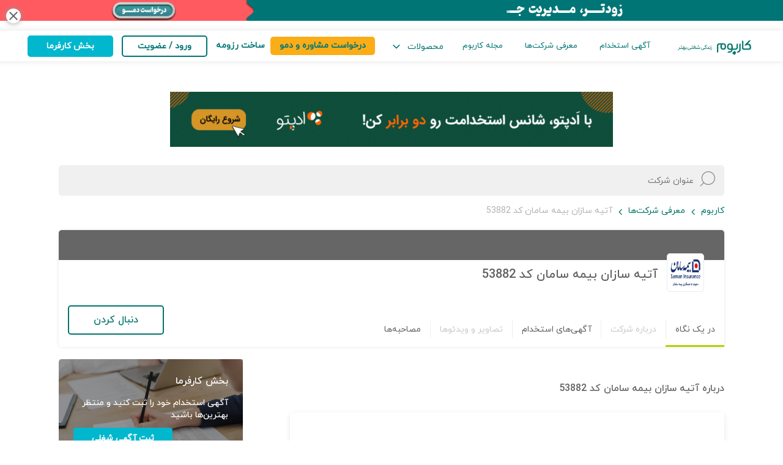

--- FILE ---
content_type: text/html; charset=UTF-8
request_url: https://karboom.io/companies/%D8%A2%D8%AA%DB%8C%D9%87-%D8%B3%D8%A7%D8%B2%D8%A7%D9%86-%D8%A8%DB%8C%D9%85%D9%87-%D8%B3%D8%A7%D9%85%D8%A7%D9%86-%DA%A9%D8%AF-53882/overview
body_size: 7279
content:
<!doctype html>
<html lang="fa" prefix="og: http://ogp.me/ns#">
<head>
    <script>
    if ('serviceWorker' in navigator) {
        navigator.serviceWorker.register('/service-worker.js')
            .then((registration) => {
                console.log('Service Worker registered with scope:', registration.scope);
            })
            .catch((error) => {
                console.error('Service Worker registration failed:', error);
            });
    }
</script>    <meta charset="utf-8">
    <meta http-equiv="X-UA-Compatible" content="IE=edge">
    <meta name="viewport" content="width=device-width, initial-scale=1.0">
    <meta name="csrf-token" content="0AgiJx0lXJ2nPBDbBJGGPUKcVwS6qoMdLQ8k4Y5U">
    <meta name="description" content="همه‌چیز درباره آتیه سازان بیمه سامان کد 53882 از جمله تاریخچه و فضای کار، آگهی‌های استخدام، تصاویر و تجربه مصاحبه‌ها را در وبسایت کاربوم ببینید.">
            <link rel="preload" href="" as="image">
    <link rel="stylesheet" href="/css/desktop.7b1b5f62caadc910e5336bac7abcce87.css">
    <link rel='shortcut icon' href='https://karboom.io/images/kb/favicon.ico' type='image/x-icon'/>
    <link rel='icon' href='https://karboom.io/images/kb/favicon.ico' type='image/x-icon'/>
    <link rel="canonical" href="https://karboom.io/companies/%D8%A2%D8%AA%DB%8C%D9%87-%D8%B3%D8%A7%D8%B2%D8%A7%D9%86-%D8%A8%DB%8C%D9%85%D9%87-%D8%B3%D8%A7%D9%85%D8%A7%D9%86-%DA%A9%D8%AF-53882/overview"/>
    <title>معرفی شرکت آتیه سازان بیمه سامان کد 53882  | کاربوم</title>
            <meta property="og:description" content="همه‌چیز درباره آتیه سازان بیمه سامان کد 53882 از جمله تاریخچه و فضای کار، آگهی‌های استخدام، تصاویر و تجربه مصاحبه‌ها را در وبسایت کاربوم ببینید." />
    <meta property="og:title" content="آتیه سازان بیمه سامان کد ۵۳۸۸۲" />

<meta property="og:type" content="companies" />

<meta property="og:image" content="https://karboom.io/storage/employers/logo/POdWACBPgoHqr1cUgz9Lij6IiBZsVaw0y7TdPJLA.jpeg" />

<meta property="og:image:width" content="400" />
<meta property="og:image:height" content="400" />
<meta property="og:image:alt" content="آتیه سازان بیمه سامان کد ۵۳۸۸۲" />
<meta property="og:url" content="https://karboom.io/companies/%D8%A2%D8%AA%DB%8C%D9%87-%D8%B3%D8%A7%D8%B2%D8%A7%D9%86-%D8%A8%DB%8C%D9%85%D9%87-%D8%B3%D8%A7%D9%85%D8%A7%D9%86-%DA%A9%D8%AF-53882/jobs" />
        <meta property="twitter:description" content="همه‌چیز درباره آتیه سازان بیمه سامان کد 53882 از جمله تاریخچه و فضای کار، آگهی‌های استخدام، تصاویر و تجربه مصاحبه‌ها را در وبسایت کاربوم ببینید." />
<meta property="twitter:site" content="@karboom_io"/>
<meta property="twitter:creator" content="@karboom_io"/>
    <meta property="twitter:title" content="آتیه سازان بیمه سامان کد ۵۳۸۸۲" />

    <meta property="twitter:card" content="summary" />

<meta property="twitter:image" content="https://karboom.io/storage/employers/logo/POdWACBPgoHqr1cUgz9Lij6IiBZsVaw0y7TdPJLA.jpeg" />

<meta property="twitter:image:width" content="200" />
<meta property="twitter:image:height" content="200" />
<meta property="twitter:image:alt" content="آتیه سازان بیمه سامان کد ۵۳۸۸۲" />
<meta property="twitter:url" content="https://karboom.io/companies/%D8%A2%D8%AA%DB%8C%D9%87-%D8%B3%D8%A7%D8%B2%D8%A7%D9%86-%D8%A8%DB%8C%D9%85%D9%87-%D8%B3%D8%A7%D9%85%D8%A7%D9%86-%DA%A9%D8%AF-53882/jobs" />
            <script async src="https://www.googletagmanager.com/gtag/js?id=G-MTW3WDS1BF"></script>
    <script>
        window.dataLayer = window.dataLayer || [];

        function gtag() {
            dataLayer.push(arguments);
        }

        gtag('js', new Date());
        gtag('config', 'G-MTW3WDS1BF');
    </script>

        <script type="text/javascript">
    (function () {
        var now = new Date();
        var version = now.getFullYear().toString() + "0" + now.getMonth() + "0" + now.getDate() +
            "0" + now.getHours();
        var head = document.getElementsByTagName("head")[0];
        var link = document.createElement("link");
        link.rel = "stylesheet";
        link.href = "https://van.najva.com/static/cdn/css/local-messaging.css" + "?v=" + version;
        head.appendChild(link);
        var script = document.createElement("script");
        script.type = "text/javascript";
        script.async = true;
        script.src = "https://van.najva.com/static/js/scripts/karboom-website-32809-6330b133-e950-4316-9c24-dc513367ac18.js" + "?v=" + version;
        head.appendChild(script);
    })()
</script>
    <link rel="preload" as="font" href="/fonts/iranyekan/iranyekan-regular.woff" type="font/woff"
          crossorigin="anonymous">
    <link rel="preload" as="font" href="/fonts/iranyekan/iranyekan-bold.woff" type="font/woff" crossorigin="anonymous">
    <link rel="preload" as="font" href="/fonts/iranyekan/iranyekan-medium.woff" type="font/woff"
          crossorigin="anonymous">
    <link rel="preload" as="font" href="/fonts/karboom-icon/karboom-icons-7.woff" type="font/woff"
          crossorigin="anonymous">

    <noscript>
        <style> .script-only {
                display: none
            } </style>
    </noscript>
</head>
<body data-spy="scroll" data-target=".scrollspy" class="">
<div id="https://karboom.io/storage/banners/w9Zaza7jDIdcOSTeQr9QcB7Ds4qwBoXAb8Qbl7BP.gif">
        <div class="container-fluid top-bar-advertisment z-index-100" id="top-bar-banner" style="display: none;">
            <div class="row" style="background-color: #ffffff !important">
                <i class="material-icons close-top-banner">close</i>
                <div class="webyad-offer-3"
                     style="background-color: #ffffff !important;cursor:pointer;">
                    <a href="https://karboom.io/ats/landing/applicant-tracking-system" target="_blank" class="top-bar-banner-link">
                        <div class="col-md-12 center p-0">
                            <img src="https://karboom.io/storage/banners/w9Zaza7jDIdcOSTeQr9QcB7Ds4qwBoXAb8Qbl7BP.gif" class="img-responsive" id="top-bar-banner-image"
                                 alt="بنر جنرال ATS">
                        </div>
                    </a>
                </div>
            </div>
        </div>
    </div>

<div class="container-fluid back-header home-page scrolled-nav" id="global-nav">
    <div class="row">
        <section id="header-navbar">
    <div class="navbar display-flex justify-content-space-between">
        <div class="nav-right-column">
            <a href="https://karboom.io">
                <img class="lazy img-responsive pull-right"
                     src="https://karboom.io/images/logo/karboom/kb-nav-logo.png"
                     width="130" height="25" alt="karboom,کاربوم">
            </a>
            <ul class="nav-list pull-right flex-center p-0 m-0">

                <li class="nav-item hover-underline">
                    <a href="https://karboom.io/jobs">
                        آگهی استخدام
                    </a>
                </li>

                <li class="nav-item hover-underline">
                    <a href="https://karboom.io/companies">
                        معرفی شرکت‌ها
                    </a>
                </li>

                <li class="nav-item hover-underline">
                    <a href="https://karboom.io/mag">
                        مجله کاربوم
                    </a>
                </li>

                <li class="nav-item dropdown-hover no-border-bottom">
                    <span>محصولات</span>	&nbsp;
                    <span class="icon-kb-down arrow-icon"></span>
                    <div class="dropdown-list dropdown-content flex-around-start">
                                                    <div class="p-y-20 left-separate-line">
                                <div class="width-max-content">
                                    <div class="b-l-2-default p-r-15">
                                        <div class="flex-row-between cursor-pointer f-s-12 kb-font-medium">
                                            <a href="https://karboom.io/cv-builder">
                                                <span class="color-primary">رزومه ساز</span>
                                                <span class="icon-kb-previous-slim f-s-10 p-x-10"></span>
                                            </a>
                                        </div>
                                        <ul class="no-list-style m-t-20 p-0 p-x-20">
                                                                                            <li class="display-block
                                                            p-y-5 p-x-0 pointer-cursor bg-white-hover
                                                             kb-text-gray-medium ">
                                                    <a class="sm-text-size" href="https://karboom.io/mag/articles/%D9%85%D8%AC%D9%85%D9%88%D8%B9%D9%87-%D9%86%D9%85%D9%88%D9%86%D9%87-%D8%B1%D8%B2%D9%88%D9%85%D9%87-%D9%81%D8%A7%D8%B1%D8%B3%DB%8C">
                                                        نمونه رزومه کاری
                                                    </a>
                                                </li>
                                                                                            <li class="display-block
                                                            p-y-5 p-x-0 pointer-cursor bg-white-hover
                                                             kb-text-gray-medium ">
                                                    <a class="sm-text-size" href="https://karboom.io/mag/courses/دوره-آموزش-رزومه-نویسی">
                                                        آموزش رزومه نویسی
                                                    </a>
                                                </li>
                                                                                            <li class="display-block
                                                            p-y-5 p-x-0 pointer-cursor bg-white-hover
                                                             kb-employer-blue ">
                                                    <a class="sm-text-size" href="https://karboom.io/cv-builder">
                                                        ساخت رزومه
                                                    </a>
                                                </li>
                                                                                    </ul>
                                    </div>
                                </div>
                            </div>
                                                    <div class="p-y-20 left-separate-line">
                                <div class="width-max-content">
                                    <div class="b-l-2-default p-r-15">
                                        <div class="flex-row-between cursor-pointer f-s-12 kb-font-medium">
                                            <a href="https://karboom.io/assessments">
                                                <span class="color-primary">تست شخصیت‌شناسی</span>
                                                <span class="icon-kb-previous-slim f-s-10 p-x-10"></span>
                                            </a>
                                        </div>
                                        <ul class="no-list-style m-t-20 p-0 p-x-20">
                                                                                            <li class="display-block
                                                            p-y-5 p-x-0 pointer-cursor bg-white-hover
                                                             kb-text-gray-medium ">
                                                    <a class="sm-text-size" href="https://karboom.io/assessments/myers-briggs">
                                                        تست MBTI
                                                    </a>
                                                </li>
                                                                                            <li class="display-block
                                                            p-y-5 p-x-0 pointer-cursor bg-white-hover
                                                             kb-text-gray-medium ">
                                                    <a class="sm-text-size" href="https://karboom.io/assessments/bar-on">
                                                        تست هوش هیجانی
                                                    </a>
                                                </li>
                                                                                            <li class="display-block
                                                            p-y-5 p-x-0 pointer-cursor bg-white-hover
                                                             kb-text-gray-medium ">
                                                    <a class="sm-text-size" href="https://karboom.io/assessments/disc-test">
                                                        تست دیسک DISC
                                                    </a>
                                                </li>
                                                                                            <li class="display-block
                                                            p-y-5 p-x-0 pointer-cursor bg-white-hover
                                                             kb-text-gray-medium ">
                                                    <a class="sm-text-size" href="https://karboom.io/assessments/raven">
                                                        تست هوش ریون
                                                    </a>
                                                </li>
                                                                                            <li class="display-block
                                                            p-y-5 p-x-0 pointer-cursor bg-white-hover
                                                             kb-employer-blue ">
                                                    <a class="sm-text-size" href="https://karboom.io/assessments">
                                                        نمایش همه
                                                    </a>
                                                </li>
                                                                                    </ul>
                                    </div>
                                </div>
                            </div>
                                                    <div class="p-y-20 left-separate-line">
                                <div class="width-max-content">
                                    <div class="b-l-2-default p-r-15">
                                        <div class="flex-row-between cursor-pointer f-s-12 kb-font-medium">
                                            <a href="https://karboom.io/ats/landing/applicant-tracking-system">
                                                <span class="color-primary">بخش کارفرما</span>
                                                <span class="icon-kb-previous-slim f-s-10 p-x-10"></span>
                                            </a>
                                        </div>
                                        <ul class="no-list-style m-t-20 p-0 p-x-20">
                                                                                            <li class="display-block
                                                            p-y-5 p-x-0 pointer-cursor bg-white-hover
                                                             kb-text-gray-medium ">
                                                    <a class="sm-text-size" href="https://karboom.io/ats/landing/hiring">
                                                        جذب و استخدام
                                                    </a>
                                                </li>
                                                                                            <li class="display-block
                                                            p-y-5 p-x-0 pointer-cursor bg-white-hover
                                                             kb-text-gray-medium ">
                                                    <a class="sm-text-size" href="https://karboom.io/ats/landing/assessments">
                                                        ارزیابی نیرو
                                                    </a>
                                                </li>
                                                                                            <li class="display-block
                                                            p-y-5 p-x-0 pointer-cursor bg-white-hover
                                                             kb-text-gray-medium ">
                                                    <a class="sm-text-size" href="https://karboom.io/ats/landing/employer-branding">
                                                        توسعه برند کارفرمایی
                                                    </a>
                                                </li>
                                                                                            <li class="display-block
                                                            p-y-5 p-x-0 pointer-cursor bg-white-hover
                                                             kb-text-gray-medium ">
                                                    <a class="sm-text-size" href="https://karboom.io/ats/landing/applicant-tracking-system">
                                                        نرم افزار مدیریت استخدام (ATS)
                                                    </a>
                                                </li>
                                                                                            <li class="display-block
                                                            p-y-5 p-x-0 pointer-cursor bg-white-hover
                                                             kb-employer-blue ">
                                                    <a class="sm-text-size" href="https://karboom.io/ats/landing/applicant-tracking-system">
                                                        ورود به بخش کارفرما
                                                    </a>
                                                </li>
                                                                                    </ul>
                                    </div>
                                </div>
                            </div>
                                            </div>
                </li>

                            </ul>
        </div>
        <div class="demo-request-button display-flex align-items-center">
            <a href="https://karboom.io/ats/landing/hr-solutions" target="_blank">
                <button>درخواست مشاوره و دمو</button>
            </a>
        </div>
        <div class="nav-left-column">
            <script>
            var user = null;
    </script>
    <ul class="nav-list p-0 m-0">
        <a href="https://karboom.io/cv-builder">
            <li  class="nav-left-item m-t-10 cv-builder-link">ساخت رزومه</li>
        </a>
        <li class="nav-left-item">
            <button class="btn-login nav-button" id="header-login-btn" data-toggle="modal" data-target="#login-modal">

                ورود / عضویت
            </button>
        </li>
        <a href="https://karboom.io/ats/landing/jobs">
            <li class="nav-left-item m-l-0">
                <button class="btn-employer nav-button">بخش کارفرما</button>
            </li>
        </a>
    </ul>

        </div>
    </div>
</section>
    </div>
</div>

<div class="modal fade" id="login-modal" tabindex="-1" role="dialog" aria-labelledby="myModalLabel" aria-hidden="true">
    <div class="vertical-alignment-helper">
        <div class="modal-dialog">
            <button type="button" class="close" data-dismiss="modal">
                <span aria-hidden="true">&times;</span>
            </button>


            <iframe width="100%" src="https://karboom.io/account?_back=" class="iframe"></iframe>
        </div>
    </div>
</div>    <section class="organization-information organization-detail-page p-t-50">
        <div class="kb-layout">
            <div class="text-center">
    <a href="https://l.adapto.ir/xriws" target="_blank" rel="noopener">
        <img class="max-width-100" src="https://karboom.io/images/blogs/adapto-banner-top-page.gif" border="0" alt="Adapto ادپتو">
    </a>
</div>

<section class="search-box js-search-box m-t-30" id="search-box">
    <div class="search-box-field" id="search-form-exist">
        <div id="search-form" class="search-form">
            <div class="input-group">
                <input type="search" placeholder="عنوان شرکت" data-query="companies" name="q" id="search-query"
                       class="search-input" autocomplete="off">
                <span class="search-icon icon-kb-search-slim"></span>
                <span class="close-search-drop cursor-pointer js-close-search-drop icon-kb-close"></span>
                <div class="search-result-drop js-search-results-container"></div>
            </div>
        </div>
    </div>
    <div class="dark-search-overlay js-dark-search-overlay"></div>
</section>
            <div class="breadcrumb-top m-t-15">
    <ol class="breadcrumb bg-white p-0 clearfix swipe-widget">
                        <li class="swipe-item">
                <a href="https://karboom.io">
                    کاربوم
                </a>
            </li>
                                <li class="swipe-item">
                <a href="https://karboom.io/companies">
                    معرفی شرکت‌ها
                </a>
            </li>
                                <li class="breadcrumb-item active swipe-item">
                آتیه سازان بیمه سامان کد 53882
            </li>
                </ol>
</div>

            <div class="organization-detail-header m-t-15">
    <div class="grganization-color-row" style="background-color: #666;"></div>
    <div class="content-box">
        <div class="content">
            <div class="company-info flex-between-center">
                <div class="flex-1">
                    <div class="logo">
                        <img data-src="https://karboom.io/storage/employers/logo/POdWACBPgoHqr1cUgz9Lij6IiBZsVaw0y7TdPJLA.jpeg?w=90"
                             src="https://karboom.io/images/defaults/company-logo.jpg?w=80&amp;h=80&amp;c=1&amp;q=80"
                             class="logo-image lazy"
                             alt="آتیه سازان بیمه سامان کد 53882">
                    </div>
                    <div class="detail-info">
                        <p class="company-name inline-block-display m-0">آتیه سازان بیمه سامان کد 53882</p>
                                            </div>
                                    </div>
                            </div>

            <div class="actions row m-0 p-t-30">
                <ul class="organization-detail-menu no-list-style flex-center pull-right m-0 p-0 js-organization-tab-list">
                                            <li class="menu-item cursor-pointer  js-select-tab"
                            data-name="overview"
                            data-state="active"
                            data-attribute="https://karboom.io/companies/%D8%A2%D8%AA%DB%8C%D9%87-%D8%B3%D8%A7%D8%B2%D8%A7%D9%86-%D8%A8%DB%8C%D9%85%D9%87-%D8%B3%D8%A7%D9%85%D8%A7%D9%86-%DA%A9%D8%AF-53882/overview/tab">
                            <p class="item-title inline-block-display no-text-decoration m-0">
                                <span>در یک نگاه</span>
                                                            </p>
                            <span class="right-separate-line p-t-5 p-b-5"></span>
                        </li>
                                            <li class="menu-item cursor-pointer disabled js-select-tab"
                            data-name="about"
                            data-state=""
                            data-attribute="https://karboom.io/companies/%D8%A2%D8%AA%DB%8C%D9%87-%D8%B3%D8%A7%D8%B2%D8%A7%D9%86-%D8%A8%DB%8C%D9%85%D9%87-%D8%B3%D8%A7%D9%85%D8%A7%D9%86-%DA%A9%D8%AF-53882/about/tab">
                            <p class="item-title inline-block-display no-text-decoration m-0">
                                <span>درباره شرکت</span>
                                                            </p>
                            <span class="right-separate-line p-t-5 p-b-5"></span>
                        </li>
                                            <li class="menu-item cursor-pointer  js-select-tab"
                            data-name="jobs"
                            data-state=""
                            data-attribute="https://karboom.io/companies/%D8%A2%D8%AA%DB%8C%D9%87-%D8%B3%D8%A7%D8%B2%D8%A7%D9%86-%D8%A8%DB%8C%D9%85%D9%87-%D8%B3%D8%A7%D9%85%D8%A7%D9%86-%DA%A9%D8%AF-53882/jobs/tab">
                            <p class="item-title inline-block-display no-text-decoration m-0">
                                <span>آگهی‌های استخدام</span>
                                                            </p>
                            <span class="right-separate-line p-t-5 p-b-5"></span>
                        </li>
                                            <li class="menu-item cursor-pointer disabled js-select-tab"
                            data-name="photos"
                            data-state=""
                            data-attribute="https://karboom.io/companies/%D8%A2%D8%AA%DB%8C%D9%87-%D8%B3%D8%A7%D8%B2%D8%A7%D9%86-%D8%A8%DB%8C%D9%85%D9%87-%D8%B3%D8%A7%D9%85%D8%A7%D9%86-%DA%A9%D8%AF-53882/photos/tab">
                            <p class="item-title inline-block-display no-text-decoration m-0">
                                <span>تصاویر و ویدئوها</span>
                                                            </p>
                            <span class="right-separate-line p-t-5 p-b-5"></span>
                        </li>
                                            <li class="menu-item cursor-pointer  js-select-tab"
                            data-name="job-interviews"
                            data-state=""
                            data-attribute="https://karboom.io/companies/%D8%A2%D8%AA%DB%8C%D9%87-%D8%B3%D8%A7%D8%B2%D8%A7%D9%86-%D8%A8%DB%8C%D9%85%D9%87-%D8%B3%D8%A7%D9%85%D8%A7%D9%86-%DA%A9%D8%AF-53882/job-interviews/tab">
                            <p class="item-title inline-block-display no-text-decoration m-0">
                                <span>مصاحبه‌ها</span>
                                                            </p>
                            <span class="right-separate-line p-t-5 p-b-5"></span>
                        </li>
                                    </ul>

                <div class="follow pull-left m-l-15 js-follow-wrapper">
                    <p class="following-count m-0 m-l-30 js-follower-count-wrapper hidden">
                        <span class="counter js-follower-count">۰ نفر</span>
                        <span>دنبال کننده</span>
                    </p>

                    <div class="position-relative inline-block-display">
                        <button class="follow-btn js-follow-btn no-text-decoration">
                            <span class="kb-light-green icon-kb-check-1 hidden"></span>
                            دنبال کردن
                        </button>
                        <form class="follow-option js-follow-option js-follow-form">
                            <input type="hidden" name="organization" value="15841">
                            <p class="follow-option-text m-r-30 m-b-15"></p>
                            <div class="checkbox-success block-display position-relative m-r-30 m-b-15">
                                <label class="job-filter-checkbox kb-input" for="new-job-position">
                                    <input id="new-job-position" class=""
                                           data-name="job_posts" name="job_posts"
                                           type="checkbox" value="1"
                                            >
                                    <span class="kb-checkbox"></span>
                                    آگهی‌های جدید
                                </label>
                            </div>

                            <div class="checkbox-success block-display position-relative m-r-30 m-b-15">
                                <label class="job-filter-checkbox kb-input" for="updates">
                                    <input id="updates" class=""
                                           data-name="organization_updates" name="organization_updates"
                                           type="checkbox" value="1"
                                            >
                                    <span class="kb-checkbox"></span>
                                    به روزرسانی‌ها
                                </label>
                            </div>
                            <p class="follow-option-text m-r-30">این شرکت را دریافت کنید</p>

                            <div class="clearfix">
                                <button class="kb-btn-secondary kb-btn-secondary-sm block-button m-r-10 m-t-15 m-b-10 js-confirm-follow">تایید</button>
                            </div>
                        </form>
                    </div>

                </div>
            </div>
        </div>
    </div>
</div>

            <div class="main-box row m-0 m-t-20 js-organization-tab-content">
                    <div class="flex-between">
    <div class="main-column width-70">
        
        
        
        
                    <div class="organization-description-box m-t-40">
                <h1 class="organization-title m-t-0 m-b-30">
                    <span>درباره</span>
                    <span>آتیه سازان بیمه سامان کد 53882</span>
                </h1>
                <div class="organization-description-intro">
                    <div class="organization-description-content row m-0">
                        <ul class="organization-detail-info no-list-style p-0">
                        <li class="about-organization-detail p-t-5 p-b-5">
            <span class="title">صنعت:</span>
            <span class="description m-r-20">بیمه</span>
        </li>
    </ul>
    <p class="sub-text l-h-1-8 text-justify">
                    اتیه سازان بیمه سامان در سال ۱۳۸۹ تاسیس شده است .
            <br>
            </p>


                    </div>
                    <p class="overview-link m-0 cursor-pointer js-organization-tabs-link disabled"
                       data-attribute="https://karboom.io/companies/%D8%A2%D8%AA%DB%8C%D9%87-%D8%B3%D8%A7%D8%B2%D8%A7%D9%86-%D8%A8%DB%8C%D9%85%D9%87-%D8%B3%D8%A7%D9%85%D8%A7%D9%86-%DA%A9%D8%AF-53882/about/tab"
                       data-name="about">نمایش
                        بیشتر</p>
                </div>
            </div>
        
        
        
        
        
        
    </div>
    <div class="side-column width-30">
        <div class="m-b-20">
    <div class="employer-tile m-0 position-relative background-cover"
     style="background-image: url(https://karboom.io/images/blogs/employer-tile-background.jpg?w=400)">
    <div class="card-intro">
        <p class="main-title card-title">بخش کارفرما</p>
        <p class="employer-tile-text vertical-align-center">آگهی استخدام خود را ثبت کنید و منتظر بهترین‌ها باشید</p>
        <div class="card-link">
            <a class="no-text-decoration inline-block-display kb-btn-employer-primary"
               href="https://karboom.io/ats/landing/jobs">ثبت آگهی شغلی</a>
        </div>
    </div>
</div>
</div>

<div class="m-b-20">
    <div class="follow-card position-relative">
    <a class="full-clickable" href="https://karboom.io/my/following"></a>
    <div class="follow-content">
                    <div class="logo">
                <img src="https://karboom.io/images/defaults/company-logo.jpg?w=80&amp;h=80&amp;c=1&amp;q=80"
                     class="logo-image"
                     alt="">
            </div>
        

                    <div class="content content-without-follower">
                <p class="text">برای آگاهی از بروزرسانی شرکت های مورد علاقه خود، آنها را دنبال کنید</p>
            </div>
            </div>
</div></div>

<div class="m-b-20">
    <div class="check-job-card position-relative background-cover"
     style="background-image: url(/images/jobs/new-job-position.jpg)">
    <div class="cover"></div>
    <div class="banner-content">
        <p class="banner-text">
            <span class="email-notif-icon icon-kb-email-notification m-l-10"></span>
            <span>از آگهی‌ جدید باخبر شو</span>
        </p>
    </div>
    <a href="https://karboom.io/check-job" target="_blank" class="full-clickable no-text-decoration"></a>
</div></div>

<div class="m-b-20 flex-around-center lg-text-size">
    <div class="flex-center">
        <img src="https://karboom.io/images/kb-icon/check.svg"
             width="30" height="30"
             class="w-25"
             alt="">
        <span class="p-x-5"></span>
        <span>با <a class="md-title-size kb-light-green" href="https://karboom.io/cv-builder">رزومه ساز</a> کاربوم نتیجه بهتری بگیرید </span>
    </div>
</div>
    </div>
</div>
            </div>
        </div>
    </section>


<footer class="footer p-y-30 white-color bg-dark-green m-t-80" id="layout-footer">
    <div class="kb-layout p-b-20">
        <div class="p-b-30 b-b-1-white">
            <ul class="display-flex no-list-style p-0 m-0">
                                    <li>
                        <p class="xs-title-size kb-light-green">بخش کارجو</p>

                        <ul class="p-0 m-t-30 no-list-style">
                                                            <li class="sm-text-size p-y-5">
                                                                            <a class="no-text-decoration" href="/jobs">آگهی استخدام</a>
                                                                    </li>
                                                            <li class="sm-text-size p-y-5">
                                                                            <a class="no-text-decoration" href="/companies">معرفی شرکت‌ها</a>
                                                                    </li>
                                                            <li class="sm-text-size p-y-5">
                                                                            <a class="no-text-decoration" href="/cv-builder">ساخت رزومه</a>
                                                                    </li>
                                                            <li class="sm-text-size p-y-5">
                                                                            <a class="no-text-decoration" href="/assessments">تست شخصیت شناسی</a>
                                                                    </li>
                                                            <li class="sm-text-size p-y-5">
                                                                            <a class="no-text-decoration" href="/events">رویداد</a>
                                                                    </li>
                                                    </ul>
                    </li>
                    <div class="p-x-50"></div>
                                    <li>
                        <p class="xs-title-size employer-secondary-color">بخش کارفرما</p>

                        <ul class="p-0 m-t-30 no-list-style">
                                                            <li class="sm-text-size p-y-5">
                                                                            <a class="no-text-decoration" href="https://karboom.io/ats/landing/hiring">جذب و استخدام</a>
                                                                    </li>
                                                            <li class="sm-text-size p-y-5">
                                                                            <a class="no-text-decoration" href="https://karboom.io/ats/landing/assessments">ارزیابی نیرو</a>
                                                                    </li>
                                                            <li class="sm-text-size p-y-5">
                                                                            <a class="no-text-decoration" href="https://karboom.io/ats/landing/employer-branding">توسعه برند‌کارفرمایی</a>
                                                                    </li>
                                                            <li class="sm-text-size p-y-5">
                                                                            <a class="no-text-decoration" href="https://karboom.io/ats/landing/applicant-tracking-system">نرم افزار مدیریت استخدام (ATS)</a>
                                                                    </li>
                                                            <li class="sm-text-size p-y-5">
                                                                            <a class="no-text-decoration" href="https://karboom.io/ats">ورود به بخش کارفرما</a>
                                                                    </li>
                                                    </ul>
                    </li>
                    <div class="p-x-50"></div>
                                    <li>
                        <p class="xs-title-size white-color">لینک‌های مفید</p>

                        <ul class="p-0 m-t-30 no-list-style">
                                                            <li class="sm-text-size p-y-5">
                                                                            <a class="no-text-decoration" href="/mag/articles">مجله کاربوم</a>
                                                                    </li>
                                                            <li class="sm-text-size p-y-5">
                                                                            <a class="no-text-decoration" href="https://karboom.io/cv-builder">نمونه رزومه</a>
                                                                    </li>
                                                            <li class="sm-text-size p-y-5">
                                                                            <a class="no-text-decoration" href="/ebook/professional-communications">کتاب الکترونیکی چطور هر چیزی را به هر کسی بگوییم؟</a>
                                                                    </li>
                                                            <li class="sm-text-size p-y-5">
                                                                            <a class="no-text-decoration" href="/ebook/future-skills">کتاب الکترونیکی مهارت‌های آینده</a>
                                                                    </li>
                                                            <li class="sm-text-size p-y-5">
                                                                            <a class="no-text-decoration" href="/ebook/career">کتاب الکترونیکی هنر انتخاب مسیر شغلی</a>
                                                                    </li>
                                                            <li class="sm-text-size p-y-5">
                                                                            <a class="no-text-decoration" href="/ebook/employment">کتاب الکترونیکی ۳ گام برای استخدام موفق</a>
                                                                    </li>
                                                            <li class="sm-text-size p-y-5">
                                                                            <a class="no-text-decoration" href="/terms-and-conditions">قوانین و مقررات</a>
                                                                    </li>
                                                    </ul>
                    </li>
                    <div class="p-x-50"></div>
                                    <li>
                        <p class="xs-title-size white-color">درباره کاربوم</p>

                        <ul class="p-0 m-t-30 no-list-style">
                                                            <li class="sm-text-size p-y-5">
                                                                            <a class="no-text-decoration" href="/about-us">درباره کاربوم</a>
                                                                    </li>
                                                            <li class="sm-text-size p-y-5">
                                                                            <a class="no-text-decoration" href="/contact-us">تماس با ما</a>
                                                                    </li>
                                                            <li class="sm-text-size p-y-5">
                                                                            <a class="no-text-decoration" href="/landing/launch">داستان کاربوم</a>
                                                                    </li>
                                                            <li class="sm-text-size p-y-5">
                                                                            <a class="no-text-decoration" href="/frequently-asked-questions">سوالات متداول</a>
                                                                    </li>
                                                    </ul>
                    </li>
                    <div class="p-x-50"></div>
                            </ul>

        </div>

        <div class="p-t-30 flex-between">
            <div class="flex-1">
                <ul class="p-0 flex-center no-list-style">
                                            <li class="f-s-16">
                            <a class="no-text-decoration" href="https://www.linkedin.com/company/karboom/" rel="noopener noreferrer nofollow" target="_blank">
                                <i class="fa fa-linkedin"></i>
                            </a>
                        </li>
                        <div class="p-x-5"></div>
                                            <li class="f-s-16">
                            <a class="no-text-decoration" href="http://twitter.com/karboom_io" rel="noopener noreferrer nofollow" target="_blank">
                                <i class="fa fa-twitter"></i>
                            </a>
                        </li>
                        <div class="p-x-5"></div>
                                            <li class="f-s-16">
                            <a class="no-text-decoration" href="https://www.facebook.com/karboom.io" rel="noopener noreferrer nofollow" target="_blank">
                                <i class="fa fa-facebook"></i>
                            </a>
                        </li>
                        <div class="p-x-5"></div>
                                            <li class="f-s-16">
                            <a class="no-text-decoration" href="https://telegram.me/karboom" rel="noopener noreferrer nofollow" target="_blank">
                                <i class="fa fa-send"></i>
                            </a>
                        </li>
                        <div class="p-x-5"></div>
                                            <li class="f-s-16">
                            <a class="no-text-decoration" href="https://www.instagram.com/karboom.io" rel="noopener noreferrer nofollow" target="_blank">
                                <i class="fa fa-instagram"></i>
                            </a>
                        </li>
                        <div class="p-x-5"></div>
                                    </ul>

                <div class="sm-text-size">
                    <p>کاربوم محصولی دانش‌بنیان از شرکت توسعه سرمایه انسانی آریا سابین و دارای مجوز کاریابی الکترونیک از
                        وزارت کار و رفاه اجتماعی است.</p>
                    <p>
                        <span>© ۱۴۰۴ - </span>
                        <span>تمام حقوق برای شرکت توسعه سرمایه انسانی آریا سابین محفوظ است.</span>
                    </p>
                </div>
            </div>
            <div class="p-x-10"></div>
            <div>
                <div class="center">
                    
                    <img src="https://karboom.io/images/enamad.png?v2" alt=""
                         onclick="window.open(&quot;https://trustseal.enamad.ir/?id=93404&amp;Code=Wbm1rjeRrO#!$fuWh9H6&quot;, &quot;Popup&quot;,&quot;toolbar=no, location=no, statusbar=no, menubar=no, scrollbars=1, resizable=0, width=580, height=600, top=30&quot;)"
                         style="cursor:pointer" id="Wbm1rjeRrO#!$fuWh9H6">
                </div>
            </div>
        </div>
    </div>
</footer>

<script>
    var message = '';
</script>
<script src="/js/desktop.ac0beeb1da8f66e48942.js"></script>
    <script defer src="/js/organization.a937e854c29dea117ec3.js"></script>
</body>
</html>


--- FILE ---
content_type: text/html; charset=UTF-8
request_url: https://karboom.io/account?_back=
body_size: 3780
content:
<!doctype html>
<html>
<head>
    <meta name="viewport" content="width=device-width, initial-scale=1.0"/>
    <meta http-equiv="Content-Type" content="text/html; charset=UTF-8"/>
    <link rel="stylesheet" href="/vendor/karboom-core/css/account/account.css?id=b31755607aa678bff54f">
    <title>Account | Karboom</title>
</head>
<body>
<div class="auth-container with-iframe">
    <div class="karboom-logo">
        <a href="https://karboom.io">
            <img src="[data-uri]" alt="">
        </a>
    </div>
        <div class="paper">
        <div class="header">
            <p class="header__title">ورود | ثبت‌نام</p>
            <p class="header__hint">لطفا ایمیل خود را وارد نمایید.</p>
        </div>
        <div class="auth-body m-t-30">
            <form action="" method="POST">
                <input type="hidden" name="_token" value="0AgiJx0lXJ2nPBDbBJGGPUKcVwS6qoMdLQ8k4Y5U">
                <div class="kb-form-group">
                    <input type="email" class="kb-form-field kb-input-field direction-ltr" name="email" required>
                    <label>ایمیل</label>
                </div>
                                <button class="continue-btn" type="submit">ادامه</button>
            </form>
            <div class="sso-group">
                <a href="https://karboom.io/account/google/provider" class="sso-group__gmail" onclick="window.top.location.href = this.href + (window.self !== window.top /*loaded inside iframe*/ ? '?_back=' + window.top.location.href : ''); return false;">
                    <span>ورود با گوگل</span>
                    <img src="https://karboom.io/vendor/karboom-core/images/google-logo.png" alt="">
                </a>
                <a href="https://karboom.io/account/linkedin/provider" class="sso-group__linkedin" onclick="window.top.location.href = this.href + (window.self !== window.top /*loaded inside iframe*/ ? '?_back=' + window.top.location.href : ''); return false;">
                    <span>ورود با لینکدین</span>
                    <img src="https://karboom.io/vendor/karboom-core/images/linkedin-logo.png" alt="">
                </a>
            </div>
        </div>
    </div>
</div>
</body>
</html>

--- FILE ---
content_type: text/css
request_url: https://karboom.io/vendor/karboom-core/css/account/account.css?id=b31755607aa678bff54f
body_size: 55920
content:
.kb-btn-primary{color:#004d4d!important;font-family:yekanbakh_bold;font-size:14px;background-color:#b0d400;padding:8px 30px;border:none;border-radius:5px;margin:0;outline:none}.kb-btn-secondary:hover{background-color:#005850}.kb-btn-secondary{color:#fff!important;font-family:yekanbakh_bold;font-size:14px;background-color:#00756a;padding:8px 30px;border:1.5px solid #00756a;border-radius:5px;margin:0;outline:none}.kb-btn-secondary .btn-badge{display:inline-block;width:20px;height:20px;padding:3px 0 5px;margin-right:7px;text-align:center;background-color:#fff;color:#00756a;border-radius:50%}.kb-btn-employer-secondary:hover{background-color:#f5a204}.kb-btn-employer-secondary{color:#fff!important;font-family:yekanbakh_bold;font-size:14px;background-color:#fbad18;padding:8px 30px;border:1.5px solid #fbad18;border-radius:5px;margin:0;outline:none}.kb-btn-employer-secondary .btn-badge{display:inline-block;width:20px;height:20px;padding:3px 0 5px;margin-right:7px;text-align:center;background-color:#fff;color:#00756a;border-radius:50%}.kb-btn-secondary.kb-btn-secondary-sm{padding:6px 10px;font-size:12px}.kb-btn-outline-secondary:hover{background-color:#00756a;color:#fff!important}.kb-btn-outline-secondary{color:#00756a!important;font-family:yekanbakh_bold;font-size:14px;background-color:#fff;padding:8px 30px;border:1.5px solid #00756a;border-radius:5px;margin:0;outline:none}.kb-btn-employer-primary:hover{background-color:#009eb1}.kb-btn-employer-primary{color:#fff!important;background-color:#00b7cd}.kb-btn-default,.kb-btn-employer-primary{font-size:14px;font-weight:600;padding:8px 30px;border:none;border-radius:5px;margin:0;outline:none}.kb-btn-default{color:#00756a!important;background-color:#d9d9d9}.block-button{display:block!important;width:100%!important}.circular-border{border-radius:50%!important}.separate-border{border:1px solid #e9ebec}.bottom-separate-line{border-bottom:1px solid #e9ebec}.top-separate-line{border-top:1px solid #e9ebec}.left-separate-line{border-left:1px solid #e9ebec}.right-separate-line{border-right:1px solid #e9ebec}.dashed-border{border:1px dashed #00756a}.no-list-style{list-style:none}.font-weight-bold{font-weight:600}.normal-font-weight{font-weight:400!important}.xxs-text-size{font-size:.75rem!important}.xs-text-size,.xxs-text-size{font-family:yekanbakh_regular!important;line-height:1.7rem}.xs-text-size{font-size:1rem!important}.sm-text-size{font-size:1.2rem!important;line-height:2.04rem}.md-text-size,.sm-text-size{font-family:yekanbakh_regular!important}.md-text-size{font-size:1.4rem!important;line-height:2.38rem}.lg-text-size{font-family:yekanbakh_regular!important;font-size:1.6rem!important;line-height:2.72rem}.xs-title-size{font-size:1.4rem!important;line-height:2.38rem}.sm-title-size,.xs-title-size{font-family:yekanbakh_medium!important}.sm-title-size{font-size:1.6rem!important;line-height:2.56rem}.md-title-size{font-size:1.8rem!important;line-height:3.06rem}.lg-title-size,.md-title-size{font-family:yekanbakh_medium!important}.lg-title-size{font-size:2.4rem!important;line-height:4.08rem}.ellipsis-text,.nowrap-white-space{white-space:nowrap}.ellipsis-text{display:inline-block;overflow-x:hidden;overflow-y:hidden;text-overflow:ellipsis}.direction-ltr{direction:ltr!important}.vertical-align-center{position:absolute;top:50%;transform:translateY(-50%)}.box-center{position:absolute;top:50%;left:50%;transform:translate(-50%,-50%)}.object-fit-cover{width:100%;height:100%;-o-object-fit:cover;object-fit:cover}.no-text-decoration:hover{color:inherit}.no-text-decoration{text-decoration:none!important;color:inherit}.kb-tags:hover{background-color:#00756a;color:#fff}.kb-tags{padding:5px 15px;background-color:#f1f1f1;border-radius:15px;margin:0 4px 4px;display:inline-block}.full-clickable{position:absolute;top:0;right:0;bottom:0;left:0;z-index:10;outline:none!important}.inline-block-display{display:inline-block!important}.block-display{display:block!important}.inline-flex-display{display:inline-flex!important}.flex-display{display:flex!important}.none-display{display:none}.f-w-600{font-weight:600}.f-w-700{font-weight:700;font-weight:800}.cursor-pointer{cursor:pointer}.disabled{filter:grayscale(1);opacity:.7;pointer-events:none}.height-inherit{height:inherit}.spinner{display:inline-block;width:20px;height:20px;vertical-align:inherit;border:.24rem solid #fff;border-top-color:#007575;border-radius:50%;-webkit-animation:spin 1s linear infinite;animation:spin 1s linear infinite}.spinner.spinner-outline{border:.24rem solid #007575;border-top-color:#fff}label{cursor:pointer}.position-relative{position:relative}.position-absolute{position:absolute}.position-fixed{position:fixed}.kb-checkbox:after{content:"";left:6px;top:3px;width:5px;height:10px;border:solid #fff;border-width:0 1.5px 1.5px 0;transform:rotate(45deg);position:absolute;display:none}.kb-checkbox{position:relative;top:-2px;right:-30px;width:20px;height:20px;background-color:#fff;border:1.5px solid #b1b1b1;border-radius:5px;z-index:10;cursor:pointer}.kb-input{font-family:yekanbakh_medium;color:#616161;font-weight:400}.kb-input input:checked~.kb-checkbox{background-color:#00756a}.kb-input input:checked~.kb-checkbox:after{display:block}.kb-input input:checked~.kb-checkbox{border-color:#00756a}.kb-input input{position:absolute;opacity:0;cursor:pointer;height:0;width:0}.rate-star-icon:after{content:"";display:none}.rate-star-icon{cursor:pointer;color:#d9d9d9;margin-right:10px;font-size:25px}.rate-star-icon.active:before,.rate-star-icon.active a:before,.rate-star-icon.active~span:before,.rate-star-icon:hover:before,.rate-star-icon:hover a:before,.rate-star-icon:hover~span:before{color:#ffc107}.kb-rate-input{position:relative}.kb-rate-input input:checked~.rate-star-icon{color:#ffc107}.kb-rate-input input:checked~.rate-star-icon:after{display:block}.kb-rate-input input{position:absolute;opacity:0;cursor:pointer;height:0;width:0}.kb-font-black{font-family:yekanbakh_black!important}.kb-font-bold{font-family:yekanbakh_bold!important}.kb-font-light{font-family:yekanbakh_light!important}.kb-font-medium{font-family:yekanbakh_medium!important}.kb-font-regular{font-family:yekanbakh_regular!important}.kb-font-size-10{font-size:10px!important}.kb-font-size-12{font-size:12px!important}.kb-font-size-14{font-size:14px!important}.kb-font-size-16{font-size:16px!important}.kb-font-size-18{font-size:18px!important}.kb-font-size-20{font-size:20px!important}.width-1{width:1%!important}.max-width-1{max-width:1%!important}.h-1{height:1%!important}.max-h-1{max-height:1%!important}.width-2{width:2%!important}.max-width-2{max-width:2%!important}.h-2{height:2%!important}.max-h-2{max-height:2%!important}.width-3{width:3%!important}.max-width-3{max-width:3%!important}.h-3{height:3%!important}.max-h-3{max-height:3%!important}.width-4{width:4%!important}.max-width-4{max-width:4%!important}.h-4{height:4%!important}.max-h-4{max-height:4%!important}.width-5{width:5%!important}.max-width-5{max-width:5%!important}.h-5{height:5%!important}.max-h-5{max-height:5%!important}.width-6{width:6%!important}.max-width-6{max-width:6%!important}.h-6{height:6%!important}.max-h-6{max-height:6%!important}.width-7{width:7%!important}.max-width-7{max-width:7%!important}.h-7{height:7%!important}.max-h-7{max-height:7%!important}.width-8{width:8%!important}.max-width-8{max-width:8%!important}.h-8{height:8%!important}.max-h-8{max-height:8%!important}.width-9{width:9%!important}.max-width-9{max-width:9%!important}.h-9{height:9%!important}.max-h-9{max-height:9%!important}.width-10{width:10%!important}.max-width-10{max-width:10%!important}.h-10{height:10%!important}.max-h-10{max-height:10%!important}.width-11{width:11%!important}.max-width-11{max-width:11%!important}.h-11{height:11%!important}.max-h-11{max-height:11%!important}.width-12{width:12%!important}.max-width-12{max-width:12%!important}.h-12{height:12%!important}.max-h-12{max-height:12%!important}.width-13{width:13%!important}.max-width-13{max-width:13%!important}.h-13{height:13%!important}.max-h-13{max-height:13%!important}.width-14{width:14%!important}.max-width-14{max-width:14%!important}.h-14{height:14%!important}.max-h-14{max-height:14%!important}.width-15{width:15%!important}.max-width-15{max-width:15%!important}.h-15{height:15%!important}.max-h-15{max-height:15%!important}.width-16{width:16%!important}.max-width-16{max-width:16%!important}.h-16{height:16%!important}.max-h-16{max-height:16%!important}.width-17{width:17%!important}.max-width-17{max-width:17%!important}.h-17{height:17%!important}.max-h-17{max-height:17%!important}.width-18{width:18%!important}.max-width-18{max-width:18%!important}.h-18{height:18%!important}.max-h-18{max-height:18%!important}.width-19{width:19%!important}.max-width-19{max-width:19%!important}.h-19{height:19%!important}.max-h-19{max-height:19%!important}.width-20{width:20%!important}.max-width-20{max-width:20%!important}.h-20{height:20%!important}.max-h-20{max-height:20%!important}.width-21{width:21%!important}.max-width-21{max-width:21%!important}.h-21{height:21%!important}.max-h-21{max-height:21%!important}.width-22{width:22%!important}.max-width-22{max-width:22%!important}.h-22{height:22%!important}.max-h-22{max-height:22%!important}.width-23{width:23%!important}.max-width-23{max-width:23%!important}.h-23{height:23%!important}.max-h-23{max-height:23%!important}.width-24{width:24%!important}.max-width-24{max-width:24%!important}.h-24{height:24%!important}.max-h-24{max-height:24%!important}.width-25{width:25%!important}.max-width-25{max-width:25%!important}.h-25{height:25%!important}.max-h-25{max-height:25%!important}.width-26{width:26%!important}.max-width-26{max-width:26%!important}.h-26{height:26%!important}.max-h-26{max-height:26%!important}.width-27{width:27%!important}.max-width-27{max-width:27%!important}.h-27{height:27%!important}.max-h-27{max-height:27%!important}.width-28{width:28%!important}.max-width-28{max-width:28%!important}.h-28{height:28%!important}.max-h-28{max-height:28%!important}.width-29{width:29%!important}.max-width-29{max-width:29%!important}.h-29{height:29%!important}.max-h-29{max-height:29%!important}.width-30{width:30%!important}.max-width-30{max-width:30%!important}.h-30{height:30%!important}.max-h-30{max-height:30%!important}.width-31{width:31%!important}.max-width-31{max-width:31%!important}.h-31{height:31%!important}.max-h-31{max-height:31%!important}.width-32{width:32%!important}.max-width-32{max-width:32%!important}.h-32{height:32%!important}.max-h-32{max-height:32%!important}.width-33{width:33%!important}.max-width-33{max-width:33%!important}.h-33{height:33%!important}.max-h-33{max-height:33%!important}.width-34{width:34%!important}.max-width-34{max-width:34%!important}.h-34{height:34%!important}.max-h-34{max-height:34%!important}.width-35{width:35%!important}.max-width-35{max-width:35%!important}.h-35{height:35%!important}.max-h-35{max-height:35%!important}.width-36{width:36%!important}.max-width-36{max-width:36%!important}.h-36{height:36%!important}.max-h-36{max-height:36%!important}.width-37{width:37%!important}.max-width-37{max-width:37%!important}.h-37{height:37%!important}.max-h-37{max-height:37%!important}.width-38{width:38%!important}.max-width-38{max-width:38%!important}.h-38{height:38%!important}.max-h-38{max-height:38%!important}.width-39{width:39%!important}.max-width-39{max-width:39%!important}.h-39{height:39%!important}.max-h-39{max-height:39%!important}.width-40{width:40%!important}.max-width-40{max-width:40%!important}.h-40{height:40%!important}.max-h-40{max-height:40%!important}.width-41{width:41%!important}.max-width-41{max-width:41%!important}.h-41{height:41%!important}.max-h-41{max-height:41%!important}.width-42{width:42%!important}.max-width-42{max-width:42%!important}.h-42{height:42%!important}.max-h-42{max-height:42%!important}.width-43{width:43%!important}.max-width-43{max-width:43%!important}.h-43{height:43%!important}.max-h-43{max-height:43%!important}.width-44{width:44%!important}.max-width-44{max-width:44%!important}.h-44{height:44%!important}.max-h-44{max-height:44%!important}.width-45{width:45%!important}.max-width-45{max-width:45%!important}.h-45{height:45%!important}.max-h-45{max-height:45%!important}.width-46{width:46%!important}.max-width-46{max-width:46%!important}.h-46{height:46%!important}.max-h-46{max-height:46%!important}.width-47{width:47%!important}.max-width-47{max-width:47%!important}.h-47{height:47%!important}.max-h-47{max-height:47%!important}.width-48{width:48%!important}.max-width-48{max-width:48%!important}.h-48{height:48%!important}.max-h-48{max-height:48%!important}.width-49{width:49%!important}.max-width-49{max-width:49%!important}.h-49{height:49%!important}.max-h-49{max-height:49%!important}.width-50{width:50%!important}.max-width-50{max-width:50%!important}.h-50{height:50%!important}.max-h-50{max-height:50%!important}.width-51{width:51%!important}.max-width-51{max-width:51%!important}.h-51{height:51%!important}.max-h-51{max-height:51%!important}.width-52{width:52%!important}.max-width-52{max-width:52%!important}.h-52{height:52%!important}.max-h-52{max-height:52%!important}.width-53{width:53%!important}.max-width-53{max-width:53%!important}.h-53{height:53%!important}.max-h-53{max-height:53%!important}.width-54{width:54%!important}.max-width-54{max-width:54%!important}.h-54{height:54%!important}.max-h-54{max-height:54%!important}.width-55{width:55%!important}.max-width-55{max-width:55%!important}.h-55{height:55%!important}.max-h-55{max-height:55%!important}.width-56{width:56%!important}.max-width-56{max-width:56%!important}.h-56{height:56%!important}.max-h-56{max-height:56%!important}.width-57{width:57%!important}.max-width-57{max-width:57%!important}.h-57{height:57%!important}.max-h-57{max-height:57%!important}.width-58{width:58%!important}.max-width-58{max-width:58%!important}.h-58{height:58%!important}.max-h-58{max-height:58%!important}.width-59{width:59%!important}.max-width-59{max-width:59%!important}.h-59{height:59%!important}.max-h-59{max-height:59%!important}.width-60{width:60%!important}.max-width-60{max-width:60%!important}.h-60{height:60%!important}.max-h-60{max-height:60%!important}.width-61{width:61%!important}.max-width-61{max-width:61%!important}.h-61{height:61%!important}.max-h-61{max-height:61%!important}.width-62{width:62%!important}.max-width-62{max-width:62%!important}.h-62{height:62%!important}.max-h-62{max-height:62%!important}.width-63{width:63%!important}.max-width-63{max-width:63%!important}.h-63{height:63%!important}.max-h-63{max-height:63%!important}.width-64{width:64%!important}.max-width-64{max-width:64%!important}.h-64{height:64%!important}.max-h-64{max-height:64%!important}.width-65{width:65%!important}.max-width-65{max-width:65%!important}.h-65{height:65%!important}.max-h-65{max-height:65%!important}.width-66{width:66%!important}.max-width-66{max-width:66%!important}.h-66{height:66%!important}.max-h-66{max-height:66%!important}.width-67{width:67%!important}.max-width-67{max-width:67%!important}.h-67{height:67%!important}.max-h-67{max-height:67%!important}.width-68{width:68%!important}.max-width-68{max-width:68%!important}.h-68{height:68%!important}.max-h-68{max-height:68%!important}.width-69{width:69%!important}.max-width-69{max-width:69%!important}.h-69{height:69%!important}.max-h-69{max-height:69%!important}.width-70{width:70%!important}.max-width-70{max-width:70%!important}.h-70{height:70%!important}.max-h-70{max-height:70%!important}.width-71{width:71%!important}.max-width-71{max-width:71%!important}.h-71{height:71%!important}.max-h-71{max-height:71%!important}.width-72{width:72%!important}.max-width-72{max-width:72%!important}.h-72{height:72%!important}.max-h-72{max-height:72%!important}.width-73{width:73%!important}.max-width-73{max-width:73%!important}.h-73{height:73%!important}.max-h-73{max-height:73%!important}.width-74{width:74%!important}.max-width-74{max-width:74%!important}.h-74{height:74%!important}.max-h-74{max-height:74%!important}.width-75{width:75%!important}.max-width-75{max-width:75%!important}.h-75{height:75%!important}.max-h-75{max-height:75%!important}.width-76{width:76%!important}.max-width-76{max-width:76%!important}.h-76{height:76%!important}.max-h-76{max-height:76%!important}.width-77{width:77%!important}.max-width-77{max-width:77%!important}.h-77{height:77%!important}.max-h-77{max-height:77%!important}.width-78{width:78%!important}.max-width-78{max-width:78%!important}.h-78{height:78%!important}.max-h-78{max-height:78%!important}.width-79{width:79%!important}.max-width-79{max-width:79%!important}.h-79{height:79%!important}.max-h-79{max-height:79%!important}.width-80{width:80%!important}.max-width-80{max-width:80%!important}.h-80{height:80%!important}.max-h-80{max-height:80%!important}.width-81{width:81%!important}.max-width-81{max-width:81%!important}.h-81{height:81%!important}.max-h-81{max-height:81%!important}.width-82{width:82%!important}.max-width-82{max-width:82%!important}.h-82{height:82%!important}.max-h-82{max-height:82%!important}.width-83{width:83%!important}.max-width-83{max-width:83%!important}.h-83{height:83%!important}.max-h-83{max-height:83%!important}.width-84{width:84%!important}.max-width-84{max-width:84%!important}.h-84{height:84%!important}.max-h-84{max-height:84%!important}.width-85{width:85%!important}.max-width-85{max-width:85%!important}.h-85{height:85%!important}.max-h-85{max-height:85%!important}.width-86{width:86%!important}.max-width-86{max-width:86%!important}.h-86{height:86%!important}.max-h-86{max-height:86%!important}.width-87{width:87%!important}.max-width-87{max-width:87%!important}.h-87{height:87%!important}.max-h-87{max-height:87%!important}.width-88{width:88%!important}.max-width-88{max-width:88%!important}.h-88{height:88%!important}.max-h-88{max-height:88%!important}.width-89{width:89%!important}.max-width-89{max-width:89%!important}.h-89{height:89%!important}.max-h-89{max-height:89%!important}.width-90{width:90%!important}.max-width-90{max-width:90%!important}.h-90{height:90%!important}.max-h-90{max-height:90%!important}.width-91{width:91%!important}.max-width-91{max-width:91%!important}.h-91{height:91%!important}.max-h-91{max-height:91%!important}.width-92{width:92%!important}.max-width-92{max-width:92%!important}.h-92{height:92%!important}.max-h-92{max-height:92%!important}.width-93{width:93%!important}.max-width-93{max-width:93%!important}.h-93{height:93%!important}.max-h-93{max-height:93%!important}.width-94{width:94%!important}.max-width-94{max-width:94%!important}.h-94{height:94%!important}.max-h-94{max-height:94%!important}.width-95{width:95%!important}.max-width-95{max-width:95%!important}.h-95{height:95%!important}.max-h-95{max-height:95%!important}.width-96{width:96%!important}.max-width-96{max-width:96%!important}.h-96{height:96%!important}.max-h-96{max-height:96%!important}.width-97{width:97%!important}.max-width-97{max-width:97%!important}.h-97{height:97%!important}.max-h-97{max-height:97%!important}.width-98{width:98%!important}.max-width-98{max-width:98%!important}.h-98{height:98%!important}.max-h-98{max-height:98%!important}.width-99{width:99%!important}.max-width-99{max-width:99%!important}.h-99{height:99%!important}.max-h-99{max-height:99%!important}.width-100{width:100%!important}.max-width-100{max-width:100%!important}.h-100{height:100%!important}.max-h-100{max-height:100%!important}.w-0{width:0!important}.min-w-0{min-width:0!important}.max-w-0{max-width:0!important}.min-height-0{min-height:0!important}.max-height-0{max-height:0!important}.w-1{width:.1rem!important}.min-w-1{min-width:.1rem!important}.max-w-1{max-width:.1rem!important}.height-1{height:.1rem!important}.min-height-1{min-height:.1rem!important}.max-height-1{max-height:.1rem!important}.w-2{width:.2rem!important}.min-w-2{min-width:.2rem!important}.max-w-2{max-width:.2rem!important}.height-2{height:.2rem!important}.min-height-2{min-height:.2rem!important}.max-height-2{max-height:.2rem!important}.w-3{width:.3rem!important}.min-w-3{min-width:.3rem!important}.max-w-3{max-width:.3rem!important}.height-3{height:.3rem!important}.min-height-3{min-height:.3rem!important}.max-height-3{max-height:.3rem!important}.w-4{width:.4rem!important}.min-w-4{min-width:.4rem!important}.max-w-4{max-width:.4rem!important}.height-4{height:.4rem!important}.min-height-4{min-height:.4rem!important}.max-height-4{max-height:.4rem!important}.w-5{width:.5rem!important}.min-w-5{min-width:.5rem!important}.max-w-5{max-width:.5rem!important}.height-5{height:.5rem!important}.min-height-5{min-height:.5rem!important}.max-height-5{max-height:.5rem!important}.w-6{width:.6rem!important}.min-w-6{min-width:.6rem!important}.max-w-6{max-width:.6rem!important}.height-6{height:.6rem!important}.min-height-6{min-height:.6rem!important}.max-height-6{max-height:.6rem!important}.w-7{width:.7rem!important}.min-w-7{min-width:.7rem!important}.max-w-7{max-width:.7rem!important}.height-7{height:.7rem!important}.min-height-7{min-height:.7rem!important}.max-height-7{max-height:.7rem!important}.w-8{width:.8rem!important}.min-w-8{min-width:.8rem!important}.max-w-8{max-width:.8rem!important}.height-8{height:.8rem!important}.min-height-8{min-height:.8rem!important}.max-height-8{max-height:.8rem!important}.w-9{width:.9rem!important}.min-w-9{min-width:.9rem!important}.max-w-9{max-width:.9rem!important}.height-9{height:.9rem!important}.min-height-9{min-height:.9rem!important}.max-height-9{max-height:.9rem!important}.w-10{width:1rem!important}.min-w-10{min-width:1rem!important}.max-w-10{max-width:1rem!important}.height-10{height:1rem!important}.min-height-10{min-height:1rem!important}.max-height-10{max-height:1rem!important}.w-11{width:1.1rem!important}.min-w-11{min-width:1.1rem!important}.max-w-11{max-width:1.1rem!important}.height-11{height:1.1rem!important}.min-height-11{min-height:1.1rem!important}.max-height-11{max-height:1.1rem!important}.w-12{width:1.2rem!important}.min-w-12{min-width:1.2rem!important}.max-w-12{max-width:1.2rem!important}.height-12{height:1.2rem!important}.min-height-12{min-height:1.2rem!important}.max-height-12{max-height:1.2rem!important}.w-13{width:1.3rem!important}.min-w-13{min-width:1.3rem!important}.max-w-13{max-width:1.3rem!important}.height-13{height:1.3rem!important}.min-height-13{min-height:1.3rem!important}.max-height-13{max-height:1.3rem!important}.w-14{width:1.4rem!important}.min-w-14{min-width:1.4rem!important}.max-w-14{max-width:1.4rem!important}.height-14{height:1.4rem!important}.min-height-14{min-height:1.4rem!important}.max-height-14{max-height:1.4rem!important}.w-15{width:1.5rem!important}.min-w-15{min-width:1.5rem!important}.max-w-15{max-width:1.5rem!important}.height-15{height:1.5rem!important}.min-height-15{min-height:1.5rem!important}.max-height-15{max-height:1.5rem!important}.w-16{width:1.6rem!important}.min-w-16{min-width:1.6rem!important}.max-w-16{max-width:1.6rem!important}.height-16{height:1.6rem!important}.min-height-16{min-height:1.6rem!important}.max-height-16{max-height:1.6rem!important}.w-17{width:1.7rem!important}.min-w-17{min-width:1.7rem!important}.max-w-17{max-width:1.7rem!important}.height-17{height:1.7rem!important}.min-height-17{min-height:1.7rem!important}.max-height-17{max-height:1.7rem!important}.w-18{width:1.8rem!important}.min-w-18{min-width:1.8rem!important}.max-w-18{max-width:1.8rem!important}.height-18{height:1.8rem!important}.min-height-18{min-height:1.8rem!important}.max-height-18{max-height:1.8rem!important}.w-19{width:1.9rem!important}.min-w-19{min-width:1.9rem!important}.max-w-19{max-width:1.9rem!important}.height-19{height:1.9rem!important}.min-height-19{min-height:1.9rem!important}.max-height-19{max-height:1.9rem!important}.w-20{width:2rem!important}.min-w-20{min-width:2rem!important}.max-w-20{max-width:2rem!important}.height-20{height:2rem!important}.min-height-20{min-height:2rem!important}.max-height-20{max-height:2rem!important}.w-21{width:2.1rem!important}.min-w-21{min-width:2.1rem!important}.max-w-21{max-width:2.1rem!important}.height-21{height:2.1rem!important}.min-height-21{min-height:2.1rem!important}.max-height-21{max-height:2.1rem!important}.w-22{width:2.2rem!important}.min-w-22{min-width:2.2rem!important}.max-w-22{max-width:2.2rem!important}.height-22{height:2.2rem!important}.min-height-22{min-height:2.2rem!important}.max-height-22{max-height:2.2rem!important}.w-23{width:2.3rem!important}.min-w-23{min-width:2.3rem!important}.max-w-23{max-width:2.3rem!important}.height-23{height:2.3rem!important}.min-height-23{min-height:2.3rem!important}.max-height-23{max-height:2.3rem!important}.w-24{width:2.4rem!important}.min-w-24{min-width:2.4rem!important}.max-w-24{max-width:2.4rem!important}.height-24{height:2.4rem!important}.min-height-24{min-height:2.4rem!important}.max-height-24{max-height:2.4rem!important}.w-25{width:2.5rem!important}.min-w-25{min-width:2.5rem!important}.max-w-25{max-width:2.5rem!important}.height-25{height:2.5rem!important}.min-height-25{min-height:2.5rem!important}.max-height-25{max-height:2.5rem!important}.w-26{width:2.6rem!important}.min-w-26{min-width:2.6rem!important}.max-w-26{max-width:2.6rem!important}.height-26{height:2.6rem!important}.min-height-26{min-height:2.6rem!important}.max-height-26{max-height:2.6rem!important}.w-27{width:2.7rem!important}.min-w-27{min-width:2.7rem!important}.max-w-27{max-width:2.7rem!important}.height-27{height:2.7rem!important}.min-height-27{min-height:2.7rem!important}.max-height-27{max-height:2.7rem!important}.w-28{width:2.8rem!important}.min-w-28{min-width:2.8rem!important}.max-w-28{max-width:2.8rem!important}.height-28{height:2.8rem!important}.min-height-28{min-height:2.8rem!important}.max-height-28{max-height:2.8rem!important}.w-29{width:2.9rem!important}.min-w-29{min-width:2.9rem!important}.max-w-29{max-width:2.9rem!important}.height-29{height:2.9rem!important}.min-height-29{min-height:2.9rem!important}.max-height-29{max-height:2.9rem!important}.w-30{width:3rem!important}.min-w-30{min-width:3rem!important}.max-w-30{max-width:3rem!important}.height-30{height:3rem!important}.min-height-30{min-height:3rem!important}.max-height-30{max-height:3rem!important}.w-31{width:3.1rem!important}.min-w-31{min-width:3.1rem!important}.max-w-31{max-width:3.1rem!important}.height-31{height:3.1rem!important}.min-height-31{min-height:3.1rem!important}.max-height-31{max-height:3.1rem!important}.w-32{width:3.2rem!important}.min-w-32{min-width:3.2rem!important}.max-w-32{max-width:3.2rem!important}.height-32{height:3.2rem!important}.min-height-32{min-height:3.2rem!important}.max-height-32{max-height:3.2rem!important}.w-33{width:3.3rem!important}.min-w-33{min-width:3.3rem!important}.max-w-33{max-width:3.3rem!important}.height-33{height:3.3rem!important}.min-height-33{min-height:3.3rem!important}.max-height-33{max-height:3.3rem!important}.w-34{width:3.4rem!important}.min-w-34{min-width:3.4rem!important}.max-w-34{max-width:3.4rem!important}.height-34{height:3.4rem!important}.min-height-34{min-height:3.4rem!important}.max-height-34{max-height:3.4rem!important}.w-35{width:3.5rem!important}.min-w-35{min-width:3.5rem!important}.max-w-35{max-width:3.5rem!important}.height-35{height:3.5rem!important}.min-height-35{min-height:3.5rem!important}.max-height-35{max-height:3.5rem!important}.w-36{width:3.6rem!important}.min-w-36{min-width:3.6rem!important}.max-w-36{max-width:3.6rem!important}.height-36{height:3.6rem!important}.min-height-36{min-height:3.6rem!important}.max-height-36{max-height:3.6rem!important}.w-37{width:3.7rem!important}.min-w-37{min-width:3.7rem!important}.max-w-37{max-width:3.7rem!important}.height-37{height:3.7rem!important}.min-height-37{min-height:3.7rem!important}.max-height-37{max-height:3.7rem!important}.w-38{width:3.8rem!important}.min-w-38{min-width:3.8rem!important}.max-w-38{max-width:3.8rem!important}.height-38{height:3.8rem!important}.min-height-38{min-height:3.8rem!important}.max-height-38{max-height:3.8rem!important}.w-39{width:3.9rem!important}.min-w-39{min-width:3.9rem!important}.max-w-39{max-width:3.9rem!important}.height-39{height:3.9rem!important}.min-height-39{min-height:3.9rem!important}.max-height-39{max-height:3.9rem!important}.w-40{width:4rem!important}.min-w-40{min-width:4rem!important}.max-w-40{max-width:4rem!important}.height-40{height:4rem!important}.min-height-40{min-height:4rem!important}.max-height-40{max-height:4rem!important}.w-41{width:4.1rem!important}.min-w-41{min-width:4.1rem!important}.max-w-41{max-width:4.1rem!important}.height-41{height:4.1rem!important}.min-height-41{min-height:4.1rem!important}.max-height-41{max-height:4.1rem!important}.w-42{width:4.2rem!important}.min-w-42{min-width:4.2rem!important}.max-w-42{max-width:4.2rem!important}.height-42{height:4.2rem!important}.min-height-42{min-height:4.2rem!important}.max-height-42{max-height:4.2rem!important}.w-43{width:4.3rem!important}.min-w-43{min-width:4.3rem!important}.max-w-43{max-width:4.3rem!important}.height-43{height:4.3rem!important}.min-height-43{min-height:4.3rem!important}.max-height-43{max-height:4.3rem!important}.w-44{width:4.4rem!important}.min-w-44{min-width:4.4rem!important}.max-w-44{max-width:4.4rem!important}.height-44{height:4.4rem!important}.min-height-44{min-height:4.4rem!important}.max-height-44{max-height:4.4rem!important}.w-45{width:4.5rem!important}.min-w-45{min-width:4.5rem!important}.max-w-45{max-width:4.5rem!important}.height-45{height:4.5rem!important}.min-height-45{min-height:4.5rem!important}.max-height-45{max-height:4.5rem!important}.w-46{width:4.6rem!important}.min-w-46{min-width:4.6rem!important}.max-w-46{max-width:4.6rem!important}.height-46{height:4.6rem!important}.min-height-46{min-height:4.6rem!important}.max-height-46{max-height:4.6rem!important}.w-47{width:4.7rem!important}.min-w-47{min-width:4.7rem!important}.max-w-47{max-width:4.7rem!important}.height-47{height:4.7rem!important}.min-height-47{min-height:4.7rem!important}.max-height-47{max-height:4.7rem!important}.w-48{width:4.8rem!important}.min-w-48{min-width:4.8rem!important}.max-w-48{max-width:4.8rem!important}.height-48{height:4.8rem!important}.min-height-48{min-height:4.8rem!important}.max-height-48{max-height:4.8rem!important}.w-49{width:4.9rem!important}.min-w-49{min-width:4.9rem!important}.max-w-49{max-width:4.9rem!important}.height-49{height:4.9rem!important}.min-height-49{min-height:4.9rem!important}.max-height-49{max-height:4.9rem!important}.w-50{width:5rem!important}.min-w-50{min-width:5rem!important}.max-w-50{max-width:5rem!important}.height-50{height:5rem!important}.min-height-50{min-height:5rem!important}.max-height-50{max-height:5rem!important}.w-51{width:5.1rem!important}.min-w-51{min-width:5.1rem!important}.max-w-51{max-width:5.1rem!important}.height-51{height:5.1rem!important}.min-height-51{min-height:5.1rem!important}.max-height-51{max-height:5.1rem!important}.w-52{width:5.2rem!important}.min-w-52{min-width:5.2rem!important}.max-w-52{max-width:5.2rem!important}.height-52{height:5.2rem!important}.min-height-52{min-height:5.2rem!important}.max-height-52{max-height:5.2rem!important}.w-53{width:5.3rem!important}.min-w-53{min-width:5.3rem!important}.max-w-53{max-width:5.3rem!important}.height-53{height:5.3rem!important}.min-height-53{min-height:5.3rem!important}.max-height-53{max-height:5.3rem!important}.w-54{width:5.4rem!important}.min-w-54{min-width:5.4rem!important}.max-w-54{max-width:5.4rem!important}.height-54{height:5.4rem!important}.min-height-54{min-height:5.4rem!important}.max-height-54{max-height:5.4rem!important}.w-55{width:5.5rem!important}.min-w-55{min-width:5.5rem!important}.max-w-55{max-width:5.5rem!important}.height-55{height:5.5rem!important}.min-height-55{min-height:5.5rem!important}.max-height-55{max-height:5.5rem!important}.w-56{width:5.6rem!important}.min-w-56{min-width:5.6rem!important}.max-w-56{max-width:5.6rem!important}.height-56{height:5.6rem!important}.min-height-56{min-height:5.6rem!important}.max-height-56{max-height:5.6rem!important}.w-57{width:5.7rem!important}.min-w-57{min-width:5.7rem!important}.max-w-57{max-width:5.7rem!important}.height-57{height:5.7rem!important}.min-height-57{min-height:5.7rem!important}.max-height-57{max-height:5.7rem!important}.w-58{width:5.8rem!important}.min-w-58{min-width:5.8rem!important}.max-w-58{max-width:5.8rem!important}.height-58{height:5.8rem!important}.min-height-58{min-height:5.8rem!important}.max-height-58{max-height:5.8rem!important}.w-59{width:5.9rem!important}.min-w-59{min-width:5.9rem!important}.max-w-59{max-width:5.9rem!important}.height-59{height:5.9rem!important}.min-height-59{min-height:5.9rem!important}.max-height-59{max-height:5.9rem!important}.w-60{width:6rem!important}.min-w-60{min-width:6rem!important}.max-w-60{max-width:6rem!important}.height-60{height:6rem!important}.min-height-60{min-height:6rem!important}.max-height-60{max-height:6rem!important}.w-61{width:6.1rem!important}.min-w-61{min-width:6.1rem!important}.max-w-61{max-width:6.1rem!important}.height-61{height:6.1rem!important}.min-height-61{min-height:6.1rem!important}.max-height-61{max-height:6.1rem!important}.w-62{width:6.2rem!important}.min-w-62{min-width:6.2rem!important}.max-w-62{max-width:6.2rem!important}.height-62{height:6.2rem!important}.min-height-62{min-height:6.2rem!important}.max-height-62{max-height:6.2rem!important}.w-63{width:6.3rem!important}.min-w-63{min-width:6.3rem!important}.max-w-63{max-width:6.3rem!important}.height-63{height:6.3rem!important}.min-height-63{min-height:6.3rem!important}.max-height-63{max-height:6.3rem!important}.w-64{width:6.4rem!important}.min-w-64{min-width:6.4rem!important}.max-w-64{max-width:6.4rem!important}.height-64{height:6.4rem!important}.min-height-64{min-height:6.4rem!important}.max-height-64{max-height:6.4rem!important}.w-65{width:6.5rem!important}.min-w-65{min-width:6.5rem!important}.max-w-65{max-width:6.5rem!important}.height-65{height:6.5rem!important}.min-height-65{min-height:6.5rem!important}.max-height-65{max-height:6.5rem!important}.w-66{width:6.6rem!important}.min-w-66{min-width:6.6rem!important}.max-w-66{max-width:6.6rem!important}.height-66{height:6.6rem!important}.min-height-66{min-height:6.6rem!important}.max-height-66{max-height:6.6rem!important}.w-67{width:6.7rem!important}.min-w-67{min-width:6.7rem!important}.max-w-67{max-width:6.7rem!important}.height-67{height:6.7rem!important}.min-height-67{min-height:6.7rem!important}.max-height-67{max-height:6.7rem!important}.w-68{width:6.8rem!important}.min-w-68{min-width:6.8rem!important}.max-w-68{max-width:6.8rem!important}.height-68{height:6.8rem!important}.min-height-68{min-height:6.8rem!important}.max-height-68{max-height:6.8rem!important}.w-69{width:6.9rem!important}.min-w-69{min-width:6.9rem!important}.max-w-69{max-width:6.9rem!important}.height-69{height:6.9rem!important}.min-height-69{min-height:6.9rem!important}.max-height-69{max-height:6.9rem!important}.w-70{width:7rem!important}.min-w-70{min-width:7rem!important}.max-w-70{max-width:7rem!important}.height-70{height:7rem!important}.min-height-70{min-height:7rem!important}.max-height-70{max-height:7rem!important}.w-71{width:7.1rem!important}.min-w-71{min-width:7.1rem!important}.max-w-71{max-width:7.1rem!important}.height-71{height:7.1rem!important}.min-height-71{min-height:7.1rem!important}.max-height-71{max-height:7.1rem!important}.w-72{width:7.2rem!important}.min-w-72{min-width:7.2rem!important}.max-w-72{max-width:7.2rem!important}.height-72{height:7.2rem!important}.min-height-72{min-height:7.2rem!important}.max-height-72{max-height:7.2rem!important}.w-73{width:7.3rem!important}.min-w-73{min-width:7.3rem!important}.max-w-73{max-width:7.3rem!important}.height-73{height:7.3rem!important}.min-height-73{min-height:7.3rem!important}.max-height-73{max-height:7.3rem!important}.w-74{width:7.4rem!important}.min-w-74{min-width:7.4rem!important}.max-w-74{max-width:7.4rem!important}.height-74{height:7.4rem!important}.min-height-74{min-height:7.4rem!important}.max-height-74{max-height:7.4rem!important}.w-75{width:7.5rem!important}.min-w-75{min-width:7.5rem!important}.max-w-75{max-width:7.5rem!important}.height-75{height:7.5rem!important}.min-height-75{min-height:7.5rem!important}.max-height-75{max-height:7.5rem!important}.w-76{width:7.6rem!important}.min-w-76{min-width:7.6rem!important}.max-w-76{max-width:7.6rem!important}.height-76{height:7.6rem!important}.min-height-76{min-height:7.6rem!important}.max-height-76{max-height:7.6rem!important}.w-77{width:7.7rem!important}.min-w-77{min-width:7.7rem!important}.max-w-77{max-width:7.7rem!important}.height-77{height:7.7rem!important}.min-height-77{min-height:7.7rem!important}.max-height-77{max-height:7.7rem!important}.w-78{width:7.8rem!important}.min-w-78{min-width:7.8rem!important}.max-w-78{max-width:7.8rem!important}.height-78{height:7.8rem!important}.min-height-78{min-height:7.8rem!important}.max-height-78{max-height:7.8rem!important}.w-79{width:7.9rem!important}.min-w-79{min-width:7.9rem!important}.max-w-79{max-width:7.9rem!important}.height-79{height:7.9rem!important}.min-height-79{min-height:7.9rem!important}.max-height-79{max-height:7.9rem!important}.w-80{width:8rem!important}.min-w-80{min-width:8rem!important}.max-w-80{max-width:8rem!important}.height-80{height:8rem!important}.min-height-80{min-height:8rem!important}.max-height-80{max-height:8rem!important}.w-81{width:8.1rem!important}.min-w-81{min-width:8.1rem!important}.max-w-81{max-width:8.1rem!important}.height-81{height:8.1rem!important}.min-height-81{min-height:8.1rem!important}.max-height-81{max-height:8.1rem!important}.w-82{width:8.2rem!important}.min-w-82{min-width:8.2rem!important}.max-w-82{max-width:8.2rem!important}.height-82{height:8.2rem!important}.min-height-82{min-height:8.2rem!important}.max-height-82{max-height:8.2rem!important}.w-83{width:8.3rem!important}.min-w-83{min-width:8.3rem!important}.max-w-83{max-width:8.3rem!important}.height-83{height:8.3rem!important}.min-height-83{min-height:8.3rem!important}.max-height-83{max-height:8.3rem!important}.w-84{width:8.4rem!important}.min-w-84{min-width:8.4rem!important}.max-w-84{max-width:8.4rem!important}.height-84{height:8.4rem!important}.min-height-84{min-height:8.4rem!important}.max-height-84{max-height:8.4rem!important}.w-85{width:8.5rem!important}.min-w-85{min-width:8.5rem!important}.max-w-85{max-width:8.5rem!important}.height-85{height:8.5rem!important}.min-height-85{min-height:8.5rem!important}.max-height-85{max-height:8.5rem!important}.w-86{width:8.6rem!important}.min-w-86{min-width:8.6rem!important}.max-w-86{max-width:8.6rem!important}.height-86{height:8.6rem!important}.min-height-86{min-height:8.6rem!important}.max-height-86{max-height:8.6rem!important}.w-87{width:8.7rem!important}.min-w-87{min-width:8.7rem!important}.max-w-87{max-width:8.7rem!important}.height-87{height:8.7rem!important}.min-height-87{min-height:8.7rem!important}.max-height-87{max-height:8.7rem!important}.w-88{width:8.8rem!important}.min-w-88{min-width:8.8rem!important}.max-w-88{max-width:8.8rem!important}.height-88{height:8.8rem!important}.min-height-88{min-height:8.8rem!important}.max-height-88{max-height:8.8rem!important}.w-89{width:8.9rem!important}.min-w-89{min-width:8.9rem!important}.max-w-89{max-width:8.9rem!important}.height-89{height:8.9rem!important}.min-height-89{min-height:8.9rem!important}.max-height-89{max-height:8.9rem!important}.w-90{width:9rem!important}.min-w-90{min-width:9rem!important}.max-w-90{max-width:9rem!important}.height-90{height:9rem!important}.min-height-90{min-height:9rem!important}.max-height-90{max-height:9rem!important}.w-91{width:9.1rem!important}.min-w-91{min-width:9.1rem!important}.max-w-91{max-width:9.1rem!important}.height-91{height:9.1rem!important}.min-height-91{min-height:9.1rem!important}.max-height-91{max-height:9.1rem!important}.w-92{width:9.2rem!important}.min-w-92{min-width:9.2rem!important}.max-w-92{max-width:9.2rem!important}.height-92{height:9.2rem!important}.min-height-92{min-height:9.2rem!important}.max-height-92{max-height:9.2rem!important}.w-93{width:9.3rem!important}.min-w-93{min-width:9.3rem!important}.max-w-93{max-width:9.3rem!important}.height-93{height:9.3rem!important}.min-height-93{min-height:9.3rem!important}.max-height-93{max-height:9.3rem!important}.w-94{width:9.4rem!important}.min-w-94{min-width:9.4rem!important}.max-w-94{max-width:9.4rem!important}.height-94{height:9.4rem!important}.min-height-94{min-height:9.4rem!important}.max-height-94{max-height:9.4rem!important}.w-95{width:9.5rem!important}.min-w-95{min-width:9.5rem!important}.max-w-95{max-width:9.5rem!important}.height-95{height:9.5rem!important}.min-height-95{min-height:9.5rem!important}.max-height-95{max-height:9.5rem!important}.w-96{width:9.6rem!important}.min-w-96{min-width:9.6rem!important}.max-w-96{max-width:9.6rem!important}.height-96{height:9.6rem!important}.min-height-96{min-height:9.6rem!important}.max-height-96{max-height:9.6rem!important}.w-97{width:9.7rem!important}.min-w-97{min-width:9.7rem!important}.max-w-97{max-width:9.7rem!important}.height-97{height:9.7rem!important}.min-height-97{min-height:9.7rem!important}.max-height-97{max-height:9.7rem!important}.w-98{width:9.8rem!important}.min-w-98{min-width:9.8rem!important}.max-w-98{max-width:9.8rem!important}.height-98{height:9.8rem!important}.min-height-98{min-height:9.8rem!important}.max-height-98{max-height:9.8rem!important}.w-99{width:9.9rem!important}.min-w-99{min-width:9.9rem!important}.max-w-99{max-width:9.9rem!important}.height-99{height:9.9rem!important}.min-height-99{min-height:9.9rem!important}.max-height-99{max-height:9.9rem!important}.w-100{width:10rem!important}.min-w-100{min-width:10rem!important}.max-w-100{max-width:10rem!important}.height-100{height:10rem!important}.min-height-100{min-height:10rem!important}.max-height-100{max-height:10rem!important}.w-101{width:10.1rem!important}.min-w-101{min-width:10.1rem!important}.max-w-101{max-width:10.1rem!important}.height-101{height:10.1rem!important}.min-height-101{min-height:10.1rem!important}.max-height-101{max-height:10.1rem!important}.w-102{width:10.2rem!important}.min-w-102{min-width:10.2rem!important}.max-w-102{max-width:10.2rem!important}.height-102{height:10.2rem!important}.min-height-102{min-height:10.2rem!important}.max-height-102{max-height:10.2rem!important}.w-103{width:10.3rem!important}.min-w-103{min-width:10.3rem!important}.max-w-103{max-width:10.3rem!important}.height-103{height:10.3rem!important}.min-height-103{min-height:10.3rem!important}.max-height-103{max-height:10.3rem!important}.w-104{width:10.4rem!important}.min-w-104{min-width:10.4rem!important}.max-w-104{max-width:10.4rem!important}.height-104{height:10.4rem!important}.min-height-104{min-height:10.4rem!important}.max-height-104{max-height:10.4rem!important}.w-105{width:10.5rem!important}.min-w-105{min-width:10.5rem!important}.max-w-105{max-width:10.5rem!important}.height-105{height:10.5rem!important}.min-height-105{min-height:10.5rem!important}.max-height-105{max-height:10.5rem!important}.w-106{width:10.6rem!important}.min-w-106{min-width:10.6rem!important}.max-w-106{max-width:10.6rem!important}.height-106{height:10.6rem!important}.min-height-106{min-height:10.6rem!important}.max-height-106{max-height:10.6rem!important}.w-107{width:10.7rem!important}.min-w-107{min-width:10.7rem!important}.max-w-107{max-width:10.7rem!important}.height-107{height:10.7rem!important}.min-height-107{min-height:10.7rem!important}.max-height-107{max-height:10.7rem!important}.w-108{width:10.8rem!important}.min-w-108{min-width:10.8rem!important}.max-w-108{max-width:10.8rem!important}.height-108{height:10.8rem!important}.min-height-108{min-height:10.8rem!important}.max-height-108{max-height:10.8rem!important}.w-109{width:10.9rem!important}.min-w-109{min-width:10.9rem!important}.max-w-109{max-width:10.9rem!important}.height-109{height:10.9rem!important}.min-height-109{min-height:10.9rem!important}.max-height-109{max-height:10.9rem!important}.w-110{width:11rem!important}.min-w-110{min-width:11rem!important}.max-w-110{max-width:11rem!important}.height-110{height:11rem!important}.min-height-110{min-height:11rem!important}.max-height-110{max-height:11rem!important}.w-111{width:11.1rem!important}.min-w-111{min-width:11.1rem!important}.max-w-111{max-width:11.1rem!important}.height-111{height:11.1rem!important}.min-height-111{min-height:11.1rem!important}.max-height-111{max-height:11.1rem!important}.w-112{width:11.2rem!important}.min-w-112{min-width:11.2rem!important}.max-w-112{max-width:11.2rem!important}.height-112{height:11.2rem!important}.min-height-112{min-height:11.2rem!important}.max-height-112{max-height:11.2rem!important}.w-113{width:11.3rem!important}.min-w-113{min-width:11.3rem!important}.max-w-113{max-width:11.3rem!important}.height-113{height:11.3rem!important}.min-height-113{min-height:11.3rem!important}.max-height-113{max-height:11.3rem!important}.w-114{width:11.4rem!important}.min-w-114{min-width:11.4rem!important}.max-w-114{max-width:11.4rem!important}.height-114{height:11.4rem!important}.min-height-114{min-height:11.4rem!important}.max-height-114{max-height:11.4rem!important}.w-115{width:11.5rem!important}.min-w-115{min-width:11.5rem!important}.max-w-115{max-width:11.5rem!important}.height-115{height:11.5rem!important}.min-height-115{min-height:11.5rem!important}.max-height-115{max-height:11.5rem!important}.w-116{width:11.6rem!important}.min-w-116{min-width:11.6rem!important}.max-w-116{max-width:11.6rem!important}.height-116{height:11.6rem!important}.min-height-116{min-height:11.6rem!important}.max-height-116{max-height:11.6rem!important}.w-117{width:11.7rem!important}.min-w-117{min-width:11.7rem!important}.max-w-117{max-width:11.7rem!important}.height-117{height:11.7rem!important}.min-height-117{min-height:11.7rem!important}.max-height-117{max-height:11.7rem!important}.w-118{width:11.8rem!important}.min-w-118{min-width:11.8rem!important}.max-w-118{max-width:11.8rem!important}.height-118{height:11.8rem!important}.min-height-118{min-height:11.8rem!important}.max-height-118{max-height:11.8rem!important}.w-119{width:11.9rem!important}.min-w-119{min-width:11.9rem!important}.max-w-119{max-width:11.9rem!important}.height-119{height:11.9rem!important}.min-height-119{min-height:11.9rem!important}.max-height-119{max-height:11.9rem!important}.w-120{width:12rem!important}.min-w-120{min-width:12rem!important}.max-w-120{max-width:12rem!important}.height-120{height:12rem!important}.min-height-120{min-height:12rem!important}.max-height-120{max-height:12rem!important}.w-121{width:12.1rem!important}.min-w-121{min-width:12.1rem!important}.max-w-121{max-width:12.1rem!important}.height-121{height:12.1rem!important}.min-height-121{min-height:12.1rem!important}.max-height-121{max-height:12.1rem!important}.w-122{width:12.2rem!important}.min-w-122{min-width:12.2rem!important}.max-w-122{max-width:12.2rem!important}.height-122{height:12.2rem!important}.min-height-122{min-height:12.2rem!important}.max-height-122{max-height:12.2rem!important}.w-123{width:12.3rem!important}.min-w-123{min-width:12.3rem!important}.max-w-123{max-width:12.3rem!important}.height-123{height:12.3rem!important}.min-height-123{min-height:12.3rem!important}.max-height-123{max-height:12.3rem!important}.w-124{width:12.4rem!important}.min-w-124{min-width:12.4rem!important}.max-w-124{max-width:12.4rem!important}.height-124{height:12.4rem!important}.min-height-124{min-height:12.4rem!important}.max-height-124{max-height:12.4rem!important}.w-125{width:12.5rem!important}.min-w-125{min-width:12.5rem!important}.max-w-125{max-width:12.5rem!important}.height-125{height:12.5rem!important}.min-height-125{min-height:12.5rem!important}.max-height-125{max-height:12.5rem!important}.w-126{width:12.6rem!important}.min-w-126{min-width:12.6rem!important}.max-w-126{max-width:12.6rem!important}.height-126{height:12.6rem!important}.min-height-126{min-height:12.6rem!important}.max-height-126{max-height:12.6rem!important}.w-127{width:12.7rem!important}.min-w-127{min-width:12.7rem!important}.max-w-127{max-width:12.7rem!important}.height-127{height:12.7rem!important}.min-height-127{min-height:12.7rem!important}.max-height-127{max-height:12.7rem!important}.w-128{width:12.8rem!important}.min-w-128{min-width:12.8rem!important}.max-w-128{max-width:12.8rem!important}.height-128{height:12.8rem!important}.min-height-128{min-height:12.8rem!important}.max-height-128{max-height:12.8rem!important}.w-129{width:12.9rem!important}.min-w-129{min-width:12.9rem!important}.max-w-129{max-width:12.9rem!important}.height-129{height:12.9rem!important}.min-height-129{min-height:12.9rem!important}.max-height-129{max-height:12.9rem!important}.w-130{width:13rem!important}.min-w-130{min-width:13rem!important}.max-w-130{max-width:13rem!important}.height-130{height:13rem!important}.min-height-130{min-height:13rem!important}.max-height-130{max-height:13rem!important}.w-131{width:13.1rem!important}.min-w-131{min-width:13.1rem!important}.max-w-131{max-width:13.1rem!important}.height-131{height:13.1rem!important}.min-height-131{min-height:13.1rem!important}.max-height-131{max-height:13.1rem!important}.w-132{width:13.2rem!important}.min-w-132{min-width:13.2rem!important}.max-w-132{max-width:13.2rem!important}.height-132{height:13.2rem!important}.min-height-132{min-height:13.2rem!important}.max-height-132{max-height:13.2rem!important}.w-133{width:13.3rem!important}.min-w-133{min-width:13.3rem!important}.max-w-133{max-width:13.3rem!important}.height-133{height:13.3rem!important}.min-height-133{min-height:13.3rem!important}.max-height-133{max-height:13.3rem!important}.w-134{width:13.4rem!important}.min-w-134{min-width:13.4rem!important}.max-w-134{max-width:13.4rem!important}.height-134{height:13.4rem!important}.min-height-134{min-height:13.4rem!important}.max-height-134{max-height:13.4rem!important}.w-135{width:13.5rem!important}.min-w-135{min-width:13.5rem!important}.max-w-135{max-width:13.5rem!important}.height-135{height:13.5rem!important}.min-height-135{min-height:13.5rem!important}.max-height-135{max-height:13.5rem!important}.w-136{width:13.6rem!important}.min-w-136{min-width:13.6rem!important}.max-w-136{max-width:13.6rem!important}.height-136{height:13.6rem!important}.min-height-136{min-height:13.6rem!important}.max-height-136{max-height:13.6rem!important}.w-137{width:13.7rem!important}.min-w-137{min-width:13.7rem!important}.max-w-137{max-width:13.7rem!important}.height-137{height:13.7rem!important}.min-height-137{min-height:13.7rem!important}.max-height-137{max-height:13.7rem!important}.w-138{width:13.8rem!important}.min-w-138{min-width:13.8rem!important}.max-w-138{max-width:13.8rem!important}.height-138{height:13.8rem!important}.min-height-138{min-height:13.8rem!important}.max-height-138{max-height:13.8rem!important}.w-139{width:13.9rem!important}.min-w-139{min-width:13.9rem!important}.max-w-139{max-width:13.9rem!important}.height-139{height:13.9rem!important}.min-height-139{min-height:13.9rem!important}.max-height-139{max-height:13.9rem!important}.w-140{width:14rem!important}.min-w-140{min-width:14rem!important}.max-w-140{max-width:14rem!important}.height-140{height:14rem!important}.min-height-140{min-height:14rem!important}.max-height-140{max-height:14rem!important}.w-141{width:14.1rem!important}.min-w-141{min-width:14.1rem!important}.max-w-141{max-width:14.1rem!important}.height-141{height:14.1rem!important}.min-height-141{min-height:14.1rem!important}.max-height-141{max-height:14.1rem!important}.w-142{width:14.2rem!important}.min-w-142{min-width:14.2rem!important}.max-w-142{max-width:14.2rem!important}.height-142{height:14.2rem!important}.min-height-142{min-height:14.2rem!important}.max-height-142{max-height:14.2rem!important}.w-143{width:14.3rem!important}.min-w-143{min-width:14.3rem!important}.max-w-143{max-width:14.3rem!important}.height-143{height:14.3rem!important}.min-height-143{min-height:14.3rem!important}.max-height-143{max-height:14.3rem!important}.w-144{width:14.4rem!important}.min-w-144{min-width:14.4rem!important}.max-w-144{max-width:14.4rem!important}.height-144{height:14.4rem!important}.min-height-144{min-height:14.4rem!important}.max-height-144{max-height:14.4rem!important}.w-145{width:14.5rem!important}.min-w-145{min-width:14.5rem!important}.max-w-145{max-width:14.5rem!important}.height-145{height:14.5rem!important}.min-height-145{min-height:14.5rem!important}.max-height-145{max-height:14.5rem!important}.w-146{width:14.6rem!important}.min-w-146{min-width:14.6rem!important}.max-w-146{max-width:14.6rem!important}.height-146{height:14.6rem!important}.min-height-146{min-height:14.6rem!important}.max-height-146{max-height:14.6rem!important}.w-147{width:14.7rem!important}.min-w-147{min-width:14.7rem!important}.max-w-147{max-width:14.7rem!important}.height-147{height:14.7rem!important}.min-height-147{min-height:14.7rem!important}.max-height-147{max-height:14.7rem!important}.w-148{width:14.8rem!important}.min-w-148{min-width:14.8rem!important}.max-w-148{max-width:14.8rem!important}.height-148{height:14.8rem!important}.min-height-148{min-height:14.8rem!important}.max-height-148{max-height:14.8rem!important}.w-149{width:14.9rem!important}.min-w-149{min-width:14.9rem!important}.max-w-149{max-width:14.9rem!important}.height-149{height:14.9rem!important}.min-height-149{min-height:14.9rem!important}.max-height-149{max-height:14.9rem!important}.w-150{width:15rem!important}.min-w-150{min-width:15rem!important}.max-w-150{max-width:15rem!important}.height-150{height:15rem!important}.min-height-150{min-height:15rem!important}.max-height-150{max-height:15rem!important}.w-151{width:15.1rem!important}.min-w-151{min-width:15.1rem!important}.max-w-151{max-width:15.1rem!important}.height-151{height:15.1rem!important}.min-height-151{min-height:15.1rem!important}.max-height-151{max-height:15.1rem!important}.w-152{width:15.2rem!important}.min-w-152{min-width:15.2rem!important}.max-w-152{max-width:15.2rem!important}.height-152{height:15.2rem!important}.min-height-152{min-height:15.2rem!important}.max-height-152{max-height:15.2rem!important}.w-153{width:15.3rem!important}.min-w-153{min-width:15.3rem!important}.max-w-153{max-width:15.3rem!important}.height-153{height:15.3rem!important}.min-height-153{min-height:15.3rem!important}.max-height-153{max-height:15.3rem!important}.w-154{width:15.4rem!important}.min-w-154{min-width:15.4rem!important}.max-w-154{max-width:15.4rem!important}.height-154{height:15.4rem!important}.min-height-154{min-height:15.4rem!important}.max-height-154{max-height:15.4rem!important}.w-155{width:15.5rem!important}.min-w-155{min-width:15.5rem!important}.max-w-155{max-width:15.5rem!important}.height-155{height:15.5rem!important}.min-height-155{min-height:15.5rem!important}.max-height-155{max-height:15.5rem!important}.w-156{width:15.6rem!important}.min-w-156{min-width:15.6rem!important}.max-w-156{max-width:15.6rem!important}.height-156{height:15.6rem!important}.min-height-156{min-height:15.6rem!important}.max-height-156{max-height:15.6rem!important}.w-157{width:15.7rem!important}.min-w-157{min-width:15.7rem!important}.max-w-157{max-width:15.7rem!important}.height-157{height:15.7rem!important}.min-height-157{min-height:15.7rem!important}.max-height-157{max-height:15.7rem!important}.w-158{width:15.8rem!important}.min-w-158{min-width:15.8rem!important}.max-w-158{max-width:15.8rem!important}.height-158{height:15.8rem!important}.min-height-158{min-height:15.8rem!important}.max-height-158{max-height:15.8rem!important}.w-159{width:15.9rem!important}.min-w-159{min-width:15.9rem!important}.max-w-159{max-width:15.9rem!important}.height-159{height:15.9rem!important}.min-height-159{min-height:15.9rem!important}.max-height-159{max-height:15.9rem!important}.w-160{width:16rem!important}.min-w-160{min-width:16rem!important}.max-w-160{max-width:16rem!important}.height-160{height:16rem!important}.min-height-160{min-height:16rem!important}.max-height-160{max-height:16rem!important}.w-161{width:16.1rem!important}.min-w-161{min-width:16.1rem!important}.max-w-161{max-width:16.1rem!important}.height-161{height:16.1rem!important}.min-height-161{min-height:16.1rem!important}.max-height-161{max-height:16.1rem!important}.w-162{width:16.2rem!important}.min-w-162{min-width:16.2rem!important}.max-w-162{max-width:16.2rem!important}.height-162{height:16.2rem!important}.min-height-162{min-height:16.2rem!important}.max-height-162{max-height:16.2rem!important}.w-163{width:16.3rem!important}.min-w-163{min-width:16.3rem!important}.max-w-163{max-width:16.3rem!important}.height-163{height:16.3rem!important}.min-height-163{min-height:16.3rem!important}.max-height-163{max-height:16.3rem!important}.w-164{width:16.4rem!important}.min-w-164{min-width:16.4rem!important}.max-w-164{max-width:16.4rem!important}.height-164{height:16.4rem!important}.min-height-164{min-height:16.4rem!important}.max-height-164{max-height:16.4rem!important}.w-165{width:16.5rem!important}.min-w-165{min-width:16.5rem!important}.max-w-165{max-width:16.5rem!important}.height-165{height:16.5rem!important}.min-height-165{min-height:16.5rem!important}.max-height-165{max-height:16.5rem!important}.w-166{width:16.6rem!important}.min-w-166{min-width:16.6rem!important}.max-w-166{max-width:16.6rem!important}.height-166{height:16.6rem!important}.min-height-166{min-height:16.6rem!important}.max-height-166{max-height:16.6rem!important}.w-167{width:16.7rem!important}.min-w-167{min-width:16.7rem!important}.max-w-167{max-width:16.7rem!important}.height-167{height:16.7rem!important}.min-height-167{min-height:16.7rem!important}.max-height-167{max-height:16.7rem!important}.w-168{width:16.8rem!important}.min-w-168{min-width:16.8rem!important}.max-w-168{max-width:16.8rem!important}.height-168{height:16.8rem!important}.min-height-168{min-height:16.8rem!important}.max-height-168{max-height:16.8rem!important}.w-169{width:16.9rem!important}.min-w-169{min-width:16.9rem!important}.max-w-169{max-width:16.9rem!important}.height-169{height:16.9rem!important}.min-height-169{min-height:16.9rem!important}.max-height-169{max-height:16.9rem!important}.w-170{width:17rem!important}.min-w-170{min-width:17rem!important}.max-w-170{max-width:17rem!important}.height-170{height:17rem!important}.min-height-170{min-height:17rem!important}.max-height-170{max-height:17rem!important}.w-171{width:17.1rem!important}.min-w-171{min-width:17.1rem!important}.max-w-171{max-width:17.1rem!important}.height-171{height:17.1rem!important}.min-height-171{min-height:17.1rem!important}.max-height-171{max-height:17.1rem!important}.w-172{width:17.2rem!important}.min-w-172{min-width:17.2rem!important}.max-w-172{max-width:17.2rem!important}.height-172{height:17.2rem!important}.min-height-172{min-height:17.2rem!important}.max-height-172{max-height:17.2rem!important}.w-173{width:17.3rem!important}.min-w-173{min-width:17.3rem!important}.max-w-173{max-width:17.3rem!important}.height-173{height:17.3rem!important}.min-height-173{min-height:17.3rem!important}.max-height-173{max-height:17.3rem!important}.w-174{width:17.4rem!important}.min-w-174{min-width:17.4rem!important}.max-w-174{max-width:17.4rem!important}.height-174{height:17.4rem!important}.min-height-174{min-height:17.4rem!important}.max-height-174{max-height:17.4rem!important}.w-175{width:17.5rem!important}.min-w-175{min-width:17.5rem!important}.max-w-175{max-width:17.5rem!important}.height-175{height:17.5rem!important}.min-height-175{min-height:17.5rem!important}.max-height-175{max-height:17.5rem!important}.w-176{width:17.6rem!important}.min-w-176{min-width:17.6rem!important}.max-w-176{max-width:17.6rem!important}.height-176{height:17.6rem!important}.min-height-176{min-height:17.6rem!important}.max-height-176{max-height:17.6rem!important}.w-177{width:17.7rem!important}.min-w-177{min-width:17.7rem!important}.max-w-177{max-width:17.7rem!important}.height-177{height:17.7rem!important}.min-height-177{min-height:17.7rem!important}.max-height-177{max-height:17.7rem!important}.w-178{width:17.8rem!important}.min-w-178{min-width:17.8rem!important}.max-w-178{max-width:17.8rem!important}.height-178{height:17.8rem!important}.min-height-178{min-height:17.8rem!important}.max-height-178{max-height:17.8rem!important}.w-179{width:17.9rem!important}.min-w-179{min-width:17.9rem!important}.max-w-179{max-width:17.9rem!important}.height-179{height:17.9rem!important}.min-height-179{min-height:17.9rem!important}.max-height-179{max-height:17.9rem!important}.w-180{width:18rem!important}.min-w-180{min-width:18rem!important}.max-w-180{max-width:18rem!important}.height-180{height:18rem!important}.min-height-180{min-height:18rem!important}.max-height-180{max-height:18rem!important}.w-181{width:18.1rem!important}.min-w-181{min-width:18.1rem!important}.max-w-181{max-width:18.1rem!important}.height-181{height:18.1rem!important}.min-height-181{min-height:18.1rem!important}.max-height-181{max-height:18.1rem!important}.w-182{width:18.2rem!important}.min-w-182{min-width:18.2rem!important}.max-w-182{max-width:18.2rem!important}.height-182{height:18.2rem!important}.min-height-182{min-height:18.2rem!important}.max-height-182{max-height:18.2rem!important}.w-183{width:18.3rem!important}.min-w-183{min-width:18.3rem!important}.max-w-183{max-width:18.3rem!important}.height-183{height:18.3rem!important}.min-height-183{min-height:18.3rem!important}.max-height-183{max-height:18.3rem!important}.w-184{width:18.4rem!important}.min-w-184{min-width:18.4rem!important}.max-w-184{max-width:18.4rem!important}.height-184{height:18.4rem!important}.min-height-184{min-height:18.4rem!important}.max-height-184{max-height:18.4rem!important}.w-185{width:18.5rem!important}.min-w-185{min-width:18.5rem!important}.max-w-185{max-width:18.5rem!important}.height-185{height:18.5rem!important}.min-height-185{min-height:18.5rem!important}.max-height-185{max-height:18.5rem!important}.w-186{width:18.6rem!important}.min-w-186{min-width:18.6rem!important}.max-w-186{max-width:18.6rem!important}.height-186{height:18.6rem!important}.min-height-186{min-height:18.6rem!important}.max-height-186{max-height:18.6rem!important}.w-187{width:18.7rem!important}.min-w-187{min-width:18.7rem!important}.max-w-187{max-width:18.7rem!important}.height-187{height:18.7rem!important}.min-height-187{min-height:18.7rem!important}.max-height-187{max-height:18.7rem!important}.w-188{width:18.8rem!important}.min-w-188{min-width:18.8rem!important}.max-w-188{max-width:18.8rem!important}.height-188{height:18.8rem!important}.min-height-188{min-height:18.8rem!important}.max-height-188{max-height:18.8rem!important}.w-189{width:18.9rem!important}.min-w-189{min-width:18.9rem!important}.max-w-189{max-width:18.9rem!important}.height-189{height:18.9rem!important}.min-height-189{min-height:18.9rem!important}.max-height-189{max-height:18.9rem!important}.w-190{width:19rem!important}.min-w-190{min-width:19rem!important}.max-w-190{max-width:19rem!important}.height-190{height:19rem!important}.min-height-190{min-height:19rem!important}.max-height-190{max-height:19rem!important}.w-191{width:19.1rem!important}.min-w-191{min-width:19.1rem!important}.max-w-191{max-width:19.1rem!important}.height-191{height:19.1rem!important}.min-height-191{min-height:19.1rem!important}.max-height-191{max-height:19.1rem!important}.w-192{width:19.2rem!important}.min-w-192{min-width:19.2rem!important}.max-w-192{max-width:19.2rem!important}.height-192{height:19.2rem!important}.min-height-192{min-height:19.2rem!important}.max-height-192{max-height:19.2rem!important}.w-193{width:19.3rem!important}.min-w-193{min-width:19.3rem!important}.max-w-193{max-width:19.3rem!important}.height-193{height:19.3rem!important}.min-height-193{min-height:19.3rem!important}.max-height-193{max-height:19.3rem!important}.w-194{width:19.4rem!important}.min-w-194{min-width:19.4rem!important}.max-w-194{max-width:19.4rem!important}.height-194{height:19.4rem!important}.min-height-194{min-height:19.4rem!important}.max-height-194{max-height:19.4rem!important}.w-195{width:19.5rem!important}.min-w-195{min-width:19.5rem!important}.max-w-195{max-width:19.5rem!important}.height-195{height:19.5rem!important}.min-height-195{min-height:19.5rem!important}.max-height-195{max-height:19.5rem!important}.w-196{width:19.6rem!important}.min-w-196{min-width:19.6rem!important}.max-w-196{max-width:19.6rem!important}.height-196{height:19.6rem!important}.min-height-196{min-height:19.6rem!important}.max-height-196{max-height:19.6rem!important}.w-197{width:19.7rem!important}.min-w-197{min-width:19.7rem!important}.max-w-197{max-width:19.7rem!important}.height-197{height:19.7rem!important}.min-height-197{min-height:19.7rem!important}.max-height-197{max-height:19.7rem!important}.w-198{width:19.8rem!important}.min-w-198{min-width:19.8rem!important}.max-w-198{max-width:19.8rem!important}.height-198{height:19.8rem!important}.min-height-198{min-height:19.8rem!important}.max-height-198{max-height:19.8rem!important}.w-199{width:19.9rem!important}.min-w-199{min-width:19.9rem!important}.max-w-199{max-width:19.9rem!important}.height-199{height:19.9rem!important}.min-height-199{min-height:19.9rem!important}.max-height-199{max-height:19.9rem!important}.w-200{width:20rem!important}.min-w-200{min-width:20rem!important}.max-w-200{max-width:20rem!important}.height-200{height:20rem!important}.min-height-200{min-height:20rem!important}.max-height-200{max-height:20rem!important}.w-201{width:20.1rem!important}.min-w-201{min-width:20.1rem!important}.max-w-201{max-width:20.1rem!important}.height-201{height:20.1rem!important}.min-height-201{min-height:20.1rem!important}.max-height-201{max-height:20.1rem!important}.w-202{width:20.2rem!important}.min-w-202{min-width:20.2rem!important}.max-w-202{max-width:20.2rem!important}.height-202{height:20.2rem!important}.min-height-202{min-height:20.2rem!important}.max-height-202{max-height:20.2rem!important}.w-203{width:20.3rem!important}.min-w-203{min-width:20.3rem!important}.max-w-203{max-width:20.3rem!important}.height-203{height:20.3rem!important}.min-height-203{min-height:20.3rem!important}.max-height-203{max-height:20.3rem!important}.w-204{width:20.4rem!important}.min-w-204{min-width:20.4rem!important}.max-w-204{max-width:20.4rem!important}.height-204{height:20.4rem!important}.min-height-204{min-height:20.4rem!important}.max-height-204{max-height:20.4rem!important}.w-205{width:20.5rem!important}.min-w-205{min-width:20.5rem!important}.max-w-205{max-width:20.5rem!important}.height-205{height:20.5rem!important}.min-height-205{min-height:20.5rem!important}.max-height-205{max-height:20.5rem!important}.w-206{width:20.6rem!important}.min-w-206{min-width:20.6rem!important}.max-w-206{max-width:20.6rem!important}.height-206{height:20.6rem!important}.min-height-206{min-height:20.6rem!important}.max-height-206{max-height:20.6rem!important}.w-207{width:20.7rem!important}.min-w-207{min-width:20.7rem!important}.max-w-207{max-width:20.7rem!important}.height-207{height:20.7rem!important}.min-height-207{min-height:20.7rem!important}.max-height-207{max-height:20.7rem!important}.w-208{width:20.8rem!important}.min-w-208{min-width:20.8rem!important}.max-w-208{max-width:20.8rem!important}.height-208{height:20.8rem!important}.min-height-208{min-height:20.8rem!important}.max-height-208{max-height:20.8rem!important}.w-209{width:20.9rem!important}.min-w-209{min-width:20.9rem!important}.max-w-209{max-width:20.9rem!important}.height-209{height:20.9rem!important}.min-height-209{min-height:20.9rem!important}.max-height-209{max-height:20.9rem!important}.w-210{width:21rem!important}.min-w-210{min-width:21rem!important}.max-w-210{max-width:21rem!important}.height-210{height:21rem!important}.min-height-210{min-height:21rem!important}.max-height-210{max-height:21rem!important}.w-211{width:21.1rem!important}.min-w-211{min-width:21.1rem!important}.max-w-211{max-width:21.1rem!important}.height-211{height:21.1rem!important}.min-height-211{min-height:21.1rem!important}.max-height-211{max-height:21.1rem!important}.w-212{width:21.2rem!important}.min-w-212{min-width:21.2rem!important}.max-w-212{max-width:21.2rem!important}.height-212{height:21.2rem!important}.min-height-212{min-height:21.2rem!important}.max-height-212{max-height:21.2rem!important}.w-213{width:21.3rem!important}.min-w-213{min-width:21.3rem!important}.max-w-213{max-width:21.3rem!important}.height-213{height:21.3rem!important}.min-height-213{min-height:21.3rem!important}.max-height-213{max-height:21.3rem!important}.w-214{width:21.4rem!important}.min-w-214{min-width:21.4rem!important}.max-w-214{max-width:21.4rem!important}.height-214{height:21.4rem!important}.min-height-214{min-height:21.4rem!important}.max-height-214{max-height:21.4rem!important}.w-215{width:21.5rem!important}.min-w-215{min-width:21.5rem!important}.max-w-215{max-width:21.5rem!important}.height-215{height:21.5rem!important}.min-height-215{min-height:21.5rem!important}.max-height-215{max-height:21.5rem!important}.w-216{width:21.6rem!important}.min-w-216{min-width:21.6rem!important}.max-w-216{max-width:21.6rem!important}.height-216{height:21.6rem!important}.min-height-216{min-height:21.6rem!important}.max-height-216{max-height:21.6rem!important}.w-217{width:21.7rem!important}.min-w-217{min-width:21.7rem!important}.max-w-217{max-width:21.7rem!important}.height-217{height:21.7rem!important}.min-height-217{min-height:21.7rem!important}.max-height-217{max-height:21.7rem!important}.w-218{width:21.8rem!important}.min-w-218{min-width:21.8rem!important}.max-w-218{max-width:21.8rem!important}.height-218{height:21.8rem!important}.min-height-218{min-height:21.8rem!important}.max-height-218{max-height:21.8rem!important}.w-219{width:21.9rem!important}.min-w-219{min-width:21.9rem!important}.max-w-219{max-width:21.9rem!important}.height-219{height:21.9rem!important}.min-height-219{min-height:21.9rem!important}.max-height-219{max-height:21.9rem!important}.w-220{width:22rem!important}.min-w-220{min-width:22rem!important}.max-w-220{max-width:22rem!important}.height-220{height:22rem!important}.min-height-220{min-height:22rem!important}.max-height-220{max-height:22rem!important}.w-221{width:22.1rem!important}.min-w-221{min-width:22.1rem!important}.max-w-221{max-width:22.1rem!important}.height-221{height:22.1rem!important}.min-height-221{min-height:22.1rem!important}.max-height-221{max-height:22.1rem!important}.w-222{width:22.2rem!important}.min-w-222{min-width:22.2rem!important}.max-w-222{max-width:22.2rem!important}.height-222{height:22.2rem!important}.min-height-222{min-height:22.2rem!important}.max-height-222{max-height:22.2rem!important}.w-223{width:22.3rem!important}.min-w-223{min-width:22.3rem!important}.max-w-223{max-width:22.3rem!important}.height-223{height:22.3rem!important}.min-height-223{min-height:22.3rem!important}.max-height-223{max-height:22.3rem!important}.w-224{width:22.4rem!important}.min-w-224{min-width:22.4rem!important}.max-w-224{max-width:22.4rem!important}.height-224{height:22.4rem!important}.min-height-224{min-height:22.4rem!important}.max-height-224{max-height:22.4rem!important}.w-225{width:22.5rem!important}.min-w-225{min-width:22.5rem!important}.max-w-225{max-width:22.5rem!important}.height-225{height:22.5rem!important}.min-height-225{min-height:22.5rem!important}.max-height-225{max-height:22.5rem!important}.w-226{width:22.6rem!important}.min-w-226{min-width:22.6rem!important}.max-w-226{max-width:22.6rem!important}.height-226{height:22.6rem!important}.min-height-226{min-height:22.6rem!important}.max-height-226{max-height:22.6rem!important}.w-227{width:22.7rem!important}.min-w-227{min-width:22.7rem!important}.max-w-227{max-width:22.7rem!important}.height-227{height:22.7rem!important}.min-height-227{min-height:22.7rem!important}.max-height-227{max-height:22.7rem!important}.w-228{width:22.8rem!important}.min-w-228{min-width:22.8rem!important}.max-w-228{max-width:22.8rem!important}.height-228{height:22.8rem!important}.min-height-228{min-height:22.8rem!important}.max-height-228{max-height:22.8rem!important}.w-229{width:22.9rem!important}.min-w-229{min-width:22.9rem!important}.max-w-229{max-width:22.9rem!important}.height-229{height:22.9rem!important}.min-height-229{min-height:22.9rem!important}.max-height-229{max-height:22.9rem!important}.w-230{width:23rem!important}.min-w-230{min-width:23rem!important}.max-w-230{max-width:23rem!important}.height-230{height:23rem!important}.min-height-230{min-height:23rem!important}.max-height-230{max-height:23rem!important}.w-231{width:23.1rem!important}.min-w-231{min-width:23.1rem!important}.max-w-231{max-width:23.1rem!important}.height-231{height:23.1rem!important}.min-height-231{min-height:23.1rem!important}.max-height-231{max-height:23.1rem!important}.w-232{width:23.2rem!important}.min-w-232{min-width:23.2rem!important}.max-w-232{max-width:23.2rem!important}.height-232{height:23.2rem!important}.min-height-232{min-height:23.2rem!important}.max-height-232{max-height:23.2rem!important}.w-233{width:23.3rem!important}.min-w-233{min-width:23.3rem!important}.max-w-233{max-width:23.3rem!important}.height-233{height:23.3rem!important}.min-height-233{min-height:23.3rem!important}.max-height-233{max-height:23.3rem!important}.w-234{width:23.4rem!important}.min-w-234{min-width:23.4rem!important}.max-w-234{max-width:23.4rem!important}.height-234{height:23.4rem!important}.min-height-234{min-height:23.4rem!important}.max-height-234{max-height:23.4rem!important}.w-235{width:23.5rem!important}.min-w-235{min-width:23.5rem!important}.max-w-235{max-width:23.5rem!important}.height-235{height:23.5rem!important}.min-height-235{min-height:23.5rem!important}.max-height-235{max-height:23.5rem!important}.w-236{width:23.6rem!important}.min-w-236{min-width:23.6rem!important}.max-w-236{max-width:23.6rem!important}.height-236{height:23.6rem!important}.min-height-236{min-height:23.6rem!important}.max-height-236{max-height:23.6rem!important}.w-237{width:23.7rem!important}.min-w-237{min-width:23.7rem!important}.max-w-237{max-width:23.7rem!important}.height-237{height:23.7rem!important}.min-height-237{min-height:23.7rem!important}.max-height-237{max-height:23.7rem!important}.w-238{width:23.8rem!important}.min-w-238{min-width:23.8rem!important}.max-w-238{max-width:23.8rem!important}.height-238{height:23.8rem!important}.min-height-238{min-height:23.8rem!important}.max-height-238{max-height:23.8rem!important}.w-239{width:23.9rem!important}.min-w-239{min-width:23.9rem!important}.max-w-239{max-width:23.9rem!important}.height-239{height:23.9rem!important}.min-height-239{min-height:23.9rem!important}.max-height-239{max-height:23.9rem!important}.w-240{width:24rem!important}.min-w-240{min-width:24rem!important}.max-w-240{max-width:24rem!important}.height-240{height:24rem!important}.min-height-240{min-height:24rem!important}.max-height-240{max-height:24rem!important}.w-241{width:24.1rem!important}.min-w-241{min-width:24.1rem!important}.max-w-241{max-width:24.1rem!important}.height-241{height:24.1rem!important}.min-height-241{min-height:24.1rem!important}.max-height-241{max-height:24.1rem!important}.w-242{width:24.2rem!important}.min-w-242{min-width:24.2rem!important}.max-w-242{max-width:24.2rem!important}.height-242{height:24.2rem!important}.min-height-242{min-height:24.2rem!important}.max-height-242{max-height:24.2rem!important}.w-243{width:24.3rem!important}.min-w-243{min-width:24.3rem!important}.max-w-243{max-width:24.3rem!important}.height-243{height:24.3rem!important}.min-height-243{min-height:24.3rem!important}.max-height-243{max-height:24.3rem!important}.w-244{width:24.4rem!important}.min-w-244{min-width:24.4rem!important}.max-w-244{max-width:24.4rem!important}.height-244{height:24.4rem!important}.min-height-244{min-height:24.4rem!important}.max-height-244{max-height:24.4rem!important}.w-245{width:24.5rem!important}.min-w-245{min-width:24.5rem!important}.max-w-245{max-width:24.5rem!important}.height-245{height:24.5rem!important}.min-height-245{min-height:24.5rem!important}.max-height-245{max-height:24.5rem!important}.w-246{width:24.6rem!important}.min-w-246{min-width:24.6rem!important}.max-w-246{max-width:24.6rem!important}.height-246{height:24.6rem!important}.min-height-246{min-height:24.6rem!important}.max-height-246{max-height:24.6rem!important}.w-247{width:24.7rem!important}.min-w-247{min-width:24.7rem!important}.max-w-247{max-width:24.7rem!important}.height-247{height:24.7rem!important}.min-height-247{min-height:24.7rem!important}.max-height-247{max-height:24.7rem!important}.w-248{width:24.8rem!important}.min-w-248{min-width:24.8rem!important}.max-w-248{max-width:24.8rem!important}.height-248{height:24.8rem!important}.min-height-248{min-height:24.8rem!important}.max-height-248{max-height:24.8rem!important}.w-249{width:24.9rem!important}.min-w-249{min-width:24.9rem!important}.max-w-249{max-width:24.9rem!important}.height-249{height:24.9rem!important}.min-height-249{min-height:24.9rem!important}.max-height-249{max-height:24.9rem!important}.w-250{width:25rem!important}.min-w-250{min-width:25rem!important}.max-w-250{max-width:25rem!important}.height-250{height:25rem!important}.min-height-250{min-height:25rem!important}.max-height-250{max-height:25rem!important}.w-251{width:25.1rem!important}.min-w-251{min-width:25.1rem!important}.max-w-251{max-width:25.1rem!important}.height-251{height:25.1rem!important}.min-height-251{min-height:25.1rem!important}.max-height-251{max-height:25.1rem!important}.w-252{width:25.2rem!important}.min-w-252{min-width:25.2rem!important}.max-w-252{max-width:25.2rem!important}.height-252{height:25.2rem!important}.min-height-252{min-height:25.2rem!important}.max-height-252{max-height:25.2rem!important}.w-253{width:25.3rem!important}.min-w-253{min-width:25.3rem!important}.max-w-253{max-width:25.3rem!important}.height-253{height:25.3rem!important}.min-height-253{min-height:25.3rem!important}.max-height-253{max-height:25.3rem!important}.w-254{width:25.4rem!important}.min-w-254{min-width:25.4rem!important}.max-w-254{max-width:25.4rem!important}.height-254{height:25.4rem!important}.min-height-254{min-height:25.4rem!important}.max-height-254{max-height:25.4rem!important}.w-255{width:25.5rem!important}.min-w-255{min-width:25.5rem!important}.max-w-255{max-width:25.5rem!important}.height-255{height:25.5rem!important}.min-height-255{min-height:25.5rem!important}.max-height-255{max-height:25.5rem!important}.w-256{width:25.6rem!important}.min-w-256{min-width:25.6rem!important}.max-w-256{max-width:25.6rem!important}.height-256{height:25.6rem!important}.min-height-256{min-height:25.6rem!important}.max-height-256{max-height:25.6rem!important}.w-257{width:25.7rem!important}.min-w-257{min-width:25.7rem!important}.max-w-257{max-width:25.7rem!important}.height-257{height:25.7rem!important}.min-height-257{min-height:25.7rem!important}.max-height-257{max-height:25.7rem!important}.w-258{width:25.8rem!important}.min-w-258{min-width:25.8rem!important}.max-w-258{max-width:25.8rem!important}.height-258{height:25.8rem!important}.min-height-258{min-height:25.8rem!important}.max-height-258{max-height:25.8rem!important}.w-259{width:25.9rem!important}.min-w-259{min-width:25.9rem!important}.max-w-259{max-width:25.9rem!important}.height-259{height:25.9rem!important}.min-height-259{min-height:25.9rem!important}.max-height-259{max-height:25.9rem!important}.w-260{width:26rem!important}.min-w-260{min-width:26rem!important}.max-w-260{max-width:26rem!important}.height-260{height:26rem!important}.min-height-260{min-height:26rem!important}.max-height-260{max-height:26rem!important}.w-261{width:26.1rem!important}.min-w-261{min-width:26.1rem!important}.max-w-261{max-width:26.1rem!important}.height-261{height:26.1rem!important}.min-height-261{min-height:26.1rem!important}.max-height-261{max-height:26.1rem!important}.w-262{width:26.2rem!important}.min-w-262{min-width:26.2rem!important}.max-w-262{max-width:26.2rem!important}.height-262{height:26.2rem!important}.min-height-262{min-height:26.2rem!important}.max-height-262{max-height:26.2rem!important}.w-263{width:26.3rem!important}.min-w-263{min-width:26.3rem!important}.max-w-263{max-width:26.3rem!important}.height-263{height:26.3rem!important}.min-height-263{min-height:26.3rem!important}.max-height-263{max-height:26.3rem!important}.w-264{width:26.4rem!important}.min-w-264{min-width:26.4rem!important}.max-w-264{max-width:26.4rem!important}.height-264{height:26.4rem!important}.min-height-264{min-height:26.4rem!important}.max-height-264{max-height:26.4rem!important}.w-265{width:26.5rem!important}.min-w-265{min-width:26.5rem!important}.max-w-265{max-width:26.5rem!important}.height-265{height:26.5rem!important}.min-height-265{min-height:26.5rem!important}.max-height-265{max-height:26.5rem!important}.w-266{width:26.6rem!important}.min-w-266{min-width:26.6rem!important}.max-w-266{max-width:26.6rem!important}.height-266{height:26.6rem!important}.min-height-266{min-height:26.6rem!important}.max-height-266{max-height:26.6rem!important}.w-267{width:26.7rem!important}.min-w-267{min-width:26.7rem!important}.max-w-267{max-width:26.7rem!important}.height-267{height:26.7rem!important}.min-height-267{min-height:26.7rem!important}.max-height-267{max-height:26.7rem!important}.w-268{width:26.8rem!important}.min-w-268{min-width:26.8rem!important}.max-w-268{max-width:26.8rem!important}.height-268{height:26.8rem!important}.min-height-268{min-height:26.8rem!important}.max-height-268{max-height:26.8rem!important}.w-269{width:26.9rem!important}.min-w-269{min-width:26.9rem!important}.max-w-269{max-width:26.9rem!important}.height-269{height:26.9rem!important}.min-height-269{min-height:26.9rem!important}.max-height-269{max-height:26.9rem!important}.w-270{width:27rem!important}.min-w-270{min-width:27rem!important}.max-w-270{max-width:27rem!important}.height-270{height:27rem!important}.min-height-270{min-height:27rem!important}.max-height-270{max-height:27rem!important}.w-271{width:27.1rem!important}.min-w-271{min-width:27.1rem!important}.max-w-271{max-width:27.1rem!important}.height-271{height:27.1rem!important}.min-height-271{min-height:27.1rem!important}.max-height-271{max-height:27.1rem!important}.w-272{width:27.2rem!important}.min-w-272{min-width:27.2rem!important}.max-w-272{max-width:27.2rem!important}.height-272{height:27.2rem!important}.min-height-272{min-height:27.2rem!important}.max-height-272{max-height:27.2rem!important}.w-273{width:27.3rem!important}.min-w-273{min-width:27.3rem!important}.max-w-273{max-width:27.3rem!important}.height-273{height:27.3rem!important}.min-height-273{min-height:27.3rem!important}.max-height-273{max-height:27.3rem!important}.w-274{width:27.4rem!important}.min-w-274{min-width:27.4rem!important}.max-w-274{max-width:27.4rem!important}.height-274{height:27.4rem!important}.min-height-274{min-height:27.4rem!important}.max-height-274{max-height:27.4rem!important}.w-275{width:27.5rem!important}.min-w-275{min-width:27.5rem!important}.max-w-275{max-width:27.5rem!important}.height-275{height:27.5rem!important}.min-height-275{min-height:27.5rem!important}.max-height-275{max-height:27.5rem!important}.w-276{width:27.6rem!important}.min-w-276{min-width:27.6rem!important}.max-w-276{max-width:27.6rem!important}.height-276{height:27.6rem!important}.min-height-276{min-height:27.6rem!important}.max-height-276{max-height:27.6rem!important}.w-277{width:27.7rem!important}.min-w-277{min-width:27.7rem!important}.max-w-277{max-width:27.7rem!important}.height-277{height:27.7rem!important}.min-height-277{min-height:27.7rem!important}.max-height-277{max-height:27.7rem!important}.w-278{width:27.8rem!important}.min-w-278{min-width:27.8rem!important}.max-w-278{max-width:27.8rem!important}.height-278{height:27.8rem!important}.min-height-278{min-height:27.8rem!important}.max-height-278{max-height:27.8rem!important}.w-279{width:27.9rem!important}.min-w-279{min-width:27.9rem!important}.max-w-279{max-width:27.9rem!important}.height-279{height:27.9rem!important}.min-height-279{min-height:27.9rem!important}.max-height-279{max-height:27.9rem!important}.w-280{width:28rem!important}.min-w-280{min-width:28rem!important}.max-w-280{max-width:28rem!important}.height-280{height:28rem!important}.min-height-280{min-height:28rem!important}.max-height-280{max-height:28rem!important}.w-281{width:28.1rem!important}.min-w-281{min-width:28.1rem!important}.max-w-281{max-width:28.1rem!important}.height-281{height:28.1rem!important}.min-height-281{min-height:28.1rem!important}.max-height-281{max-height:28.1rem!important}.w-282{width:28.2rem!important}.min-w-282{min-width:28.2rem!important}.max-w-282{max-width:28.2rem!important}.height-282{height:28.2rem!important}.min-height-282{min-height:28.2rem!important}.max-height-282{max-height:28.2rem!important}.w-283{width:28.3rem!important}.min-w-283{min-width:28.3rem!important}.max-w-283{max-width:28.3rem!important}.height-283{height:28.3rem!important}.min-height-283{min-height:28.3rem!important}.max-height-283{max-height:28.3rem!important}.w-284{width:28.4rem!important}.min-w-284{min-width:28.4rem!important}.max-w-284{max-width:28.4rem!important}.height-284{height:28.4rem!important}.min-height-284{min-height:28.4rem!important}.max-height-284{max-height:28.4rem!important}.w-285{width:28.5rem!important}.min-w-285{min-width:28.5rem!important}.max-w-285{max-width:28.5rem!important}.height-285{height:28.5rem!important}.min-height-285{min-height:28.5rem!important}.max-height-285{max-height:28.5rem!important}.w-286{width:28.6rem!important}.min-w-286{min-width:28.6rem!important}.max-w-286{max-width:28.6rem!important}.height-286{height:28.6rem!important}.min-height-286{min-height:28.6rem!important}.max-height-286{max-height:28.6rem!important}.w-287{width:28.7rem!important}.min-w-287{min-width:28.7rem!important}.max-w-287{max-width:28.7rem!important}.height-287{height:28.7rem!important}.min-height-287{min-height:28.7rem!important}.max-height-287{max-height:28.7rem!important}.w-288{width:28.8rem!important}.min-w-288{min-width:28.8rem!important}.max-w-288{max-width:28.8rem!important}.height-288{height:28.8rem!important}.min-height-288{min-height:28.8rem!important}.max-height-288{max-height:28.8rem!important}.w-289{width:28.9rem!important}.min-w-289{min-width:28.9rem!important}.max-w-289{max-width:28.9rem!important}.height-289{height:28.9rem!important}.min-height-289{min-height:28.9rem!important}.max-height-289{max-height:28.9rem!important}.w-290{width:29rem!important}.min-w-290{min-width:29rem!important}.max-w-290{max-width:29rem!important}.height-290{height:29rem!important}.min-height-290{min-height:29rem!important}.max-height-290{max-height:29rem!important}.w-291{width:29.1rem!important}.min-w-291{min-width:29.1rem!important}.max-w-291{max-width:29.1rem!important}.height-291{height:29.1rem!important}.min-height-291{min-height:29.1rem!important}.max-height-291{max-height:29.1rem!important}.w-292{width:29.2rem!important}.min-w-292{min-width:29.2rem!important}.max-w-292{max-width:29.2rem!important}.height-292{height:29.2rem!important}.min-height-292{min-height:29.2rem!important}.max-height-292{max-height:29.2rem!important}.w-293{width:29.3rem!important}.min-w-293{min-width:29.3rem!important}.max-w-293{max-width:29.3rem!important}.height-293{height:29.3rem!important}.min-height-293{min-height:29.3rem!important}.max-height-293{max-height:29.3rem!important}.w-294{width:29.4rem!important}.min-w-294{min-width:29.4rem!important}.max-w-294{max-width:29.4rem!important}.height-294{height:29.4rem!important}.min-height-294{min-height:29.4rem!important}.max-height-294{max-height:29.4rem!important}.w-295{width:29.5rem!important}.min-w-295{min-width:29.5rem!important}.max-w-295{max-width:29.5rem!important}.height-295{height:29.5rem!important}.min-height-295{min-height:29.5rem!important}.max-height-295{max-height:29.5rem!important}.w-296{width:29.6rem!important}.min-w-296{min-width:29.6rem!important}.max-w-296{max-width:29.6rem!important}.height-296{height:29.6rem!important}.min-height-296{min-height:29.6rem!important}.max-height-296{max-height:29.6rem!important}.w-297{width:29.7rem!important}.min-w-297{min-width:29.7rem!important}.max-w-297{max-width:29.7rem!important}.height-297{height:29.7rem!important}.min-height-297{min-height:29.7rem!important}.max-height-297{max-height:29.7rem!important}.w-298{width:29.8rem!important}.min-w-298{min-width:29.8rem!important}.max-w-298{max-width:29.8rem!important}.height-298{height:29.8rem!important}.min-height-298{min-height:29.8rem!important}.max-height-298{max-height:29.8rem!important}.w-299{width:29.9rem!important}.min-w-299{min-width:29.9rem!important}.max-w-299{max-width:29.9rem!important}.height-299{height:29.9rem!important}.min-height-299{min-height:29.9rem!important}.max-height-299{max-height:29.9rem!important}.w-300{width:30rem!important}.min-w-300{min-width:30rem!important}.max-w-300{max-width:30rem!important}.height-300{height:30rem!important}.min-height-300{min-height:30rem!important}.max-height-300{max-height:30rem!important}.w-301{width:30.1rem!important}.min-w-301{min-width:30.1rem!important}.max-w-301{max-width:30.1rem!important}.height-301{height:30.1rem!important}.min-height-301{min-height:30.1rem!important}.max-height-301{max-height:30.1rem!important}.w-302{width:30.2rem!important}.min-w-302{min-width:30.2rem!important}.max-w-302{max-width:30.2rem!important}.height-302{height:30.2rem!important}.min-height-302{min-height:30.2rem!important}.max-height-302{max-height:30.2rem!important}.w-303{width:30.3rem!important}.min-w-303{min-width:30.3rem!important}.max-w-303{max-width:30.3rem!important}.height-303{height:30.3rem!important}.min-height-303{min-height:30.3rem!important}.max-height-303{max-height:30.3rem!important}.w-304{width:30.4rem!important}.min-w-304{min-width:30.4rem!important}.max-w-304{max-width:30.4rem!important}.height-304{height:30.4rem!important}.min-height-304{min-height:30.4rem!important}.max-height-304{max-height:30.4rem!important}.w-305{width:30.5rem!important}.min-w-305{min-width:30.5rem!important}.max-w-305{max-width:30.5rem!important}.height-305{height:30.5rem!important}.min-height-305{min-height:30.5rem!important}.max-height-305{max-height:30.5rem!important}.w-306{width:30.6rem!important}.min-w-306{min-width:30.6rem!important}.max-w-306{max-width:30.6rem!important}.height-306{height:30.6rem!important}.min-height-306{min-height:30.6rem!important}.max-height-306{max-height:30.6rem!important}.w-307{width:30.7rem!important}.min-w-307{min-width:30.7rem!important}.max-w-307{max-width:30.7rem!important}.height-307{height:30.7rem!important}.min-height-307{min-height:30.7rem!important}.max-height-307{max-height:30.7rem!important}.w-308{width:30.8rem!important}.min-w-308{min-width:30.8rem!important}.max-w-308{max-width:30.8rem!important}.height-308{height:30.8rem!important}.min-height-308{min-height:30.8rem!important}.max-height-308{max-height:30.8rem!important}.w-309{width:30.9rem!important}.min-w-309{min-width:30.9rem!important}.max-w-309{max-width:30.9rem!important}.height-309{height:30.9rem!important}.min-height-309{min-height:30.9rem!important}.max-height-309{max-height:30.9rem!important}.w-310{width:31rem!important}.min-w-310{min-width:31rem!important}.max-w-310{max-width:31rem!important}.height-310{height:31rem!important}.min-height-310{min-height:31rem!important}.max-height-310{max-height:31rem!important}.w-311{width:31.1rem!important}.min-w-311{min-width:31.1rem!important}.max-w-311{max-width:31.1rem!important}.height-311{height:31.1rem!important}.min-height-311{min-height:31.1rem!important}.max-height-311{max-height:31.1rem!important}.w-312{width:31.2rem!important}.min-w-312{min-width:31.2rem!important}.max-w-312{max-width:31.2rem!important}.height-312{height:31.2rem!important}.min-height-312{min-height:31.2rem!important}.max-height-312{max-height:31.2rem!important}.w-313{width:31.3rem!important}.min-w-313{min-width:31.3rem!important}.max-w-313{max-width:31.3rem!important}.height-313{height:31.3rem!important}.min-height-313{min-height:31.3rem!important}.max-height-313{max-height:31.3rem!important}.w-314{width:31.4rem!important}.min-w-314{min-width:31.4rem!important}.max-w-314{max-width:31.4rem!important}.height-314{height:31.4rem!important}.min-height-314{min-height:31.4rem!important}.max-height-314{max-height:31.4rem!important}.w-315{width:31.5rem!important}.min-w-315{min-width:31.5rem!important}.max-w-315{max-width:31.5rem!important}.height-315{height:31.5rem!important}.min-height-315{min-height:31.5rem!important}.max-height-315{max-height:31.5rem!important}.w-316{width:31.6rem!important}.min-w-316{min-width:31.6rem!important}.max-w-316{max-width:31.6rem!important}.height-316{height:31.6rem!important}.min-height-316{min-height:31.6rem!important}.max-height-316{max-height:31.6rem!important}.w-317{width:31.7rem!important}.min-w-317{min-width:31.7rem!important}.max-w-317{max-width:31.7rem!important}.height-317{height:31.7rem!important}.min-height-317{min-height:31.7rem!important}.max-height-317{max-height:31.7rem!important}.w-318{width:31.8rem!important}.min-w-318{min-width:31.8rem!important}.max-w-318{max-width:31.8rem!important}.height-318{height:31.8rem!important}.min-height-318{min-height:31.8rem!important}.max-height-318{max-height:31.8rem!important}.w-319{width:31.9rem!important}.min-w-319{min-width:31.9rem!important}.max-w-319{max-width:31.9rem!important}.height-319{height:31.9rem!important}.min-height-319{min-height:31.9rem!important}.max-height-319{max-height:31.9rem!important}.w-320{width:32rem!important}.min-w-320{min-width:32rem!important}.max-w-320{max-width:32rem!important}.height-320{height:32rem!important}.min-height-320{min-height:32rem!important}.max-height-320{max-height:32rem!important}.w-321{width:32.1rem!important}.min-w-321{min-width:32.1rem!important}.max-w-321{max-width:32.1rem!important}.height-321{height:32.1rem!important}.min-height-321{min-height:32.1rem!important}.max-height-321{max-height:32.1rem!important}.w-322{width:32.2rem!important}.min-w-322{min-width:32.2rem!important}.max-w-322{max-width:32.2rem!important}.height-322{height:32.2rem!important}.min-height-322{min-height:32.2rem!important}.max-height-322{max-height:32.2rem!important}.w-323{width:32.3rem!important}.min-w-323{min-width:32.3rem!important}.max-w-323{max-width:32.3rem!important}.height-323{height:32.3rem!important}.min-height-323{min-height:32.3rem!important}.max-height-323{max-height:32.3rem!important}.w-324{width:32.4rem!important}.min-w-324{min-width:32.4rem!important}.max-w-324{max-width:32.4rem!important}.height-324{height:32.4rem!important}.min-height-324{min-height:32.4rem!important}.max-height-324{max-height:32.4rem!important}.w-325{width:32.5rem!important}.min-w-325{min-width:32.5rem!important}.max-w-325{max-width:32.5rem!important}.height-325{height:32.5rem!important}.min-height-325{min-height:32.5rem!important}.max-height-325{max-height:32.5rem!important}.w-326{width:32.6rem!important}.min-w-326{min-width:32.6rem!important}.max-w-326{max-width:32.6rem!important}.height-326{height:32.6rem!important}.min-height-326{min-height:32.6rem!important}.max-height-326{max-height:32.6rem!important}.w-327{width:32.7rem!important}.min-w-327{min-width:32.7rem!important}.max-w-327{max-width:32.7rem!important}.height-327{height:32.7rem!important}.min-height-327{min-height:32.7rem!important}.max-height-327{max-height:32.7rem!important}.w-328{width:32.8rem!important}.min-w-328{min-width:32.8rem!important}.max-w-328{max-width:32.8rem!important}.height-328{height:32.8rem!important}.min-height-328{min-height:32.8rem!important}.max-height-328{max-height:32.8rem!important}.w-329{width:32.9rem!important}.min-w-329{min-width:32.9rem!important}.max-w-329{max-width:32.9rem!important}.height-329{height:32.9rem!important}.min-height-329{min-height:32.9rem!important}.max-height-329{max-height:32.9rem!important}.w-330{width:33rem!important}.min-w-330{min-width:33rem!important}.max-w-330{max-width:33rem!important}.height-330{height:33rem!important}.min-height-330{min-height:33rem!important}.max-height-330{max-height:33rem!important}.w-331{width:33.1rem!important}.min-w-331{min-width:33.1rem!important}.max-w-331{max-width:33.1rem!important}.height-331{height:33.1rem!important}.min-height-331{min-height:33.1rem!important}.max-height-331{max-height:33.1rem!important}.w-332{width:33.2rem!important}.min-w-332{min-width:33.2rem!important}.max-w-332{max-width:33.2rem!important}.height-332{height:33.2rem!important}.min-height-332{min-height:33.2rem!important}.max-height-332{max-height:33.2rem!important}.w-333{width:33.3rem!important}.min-w-333{min-width:33.3rem!important}.max-w-333{max-width:33.3rem!important}.height-333{height:33.3rem!important}.min-height-333{min-height:33.3rem!important}.max-height-333{max-height:33.3rem!important}.w-334{width:33.4rem!important}.min-w-334{min-width:33.4rem!important}.max-w-334{max-width:33.4rem!important}.height-334{height:33.4rem!important}.min-height-334{min-height:33.4rem!important}.max-height-334{max-height:33.4rem!important}.w-335{width:33.5rem!important}.min-w-335{min-width:33.5rem!important}.max-w-335{max-width:33.5rem!important}.height-335{height:33.5rem!important}.min-height-335{min-height:33.5rem!important}.max-height-335{max-height:33.5rem!important}.w-336{width:33.6rem!important}.min-w-336{min-width:33.6rem!important}.max-w-336{max-width:33.6rem!important}.height-336{height:33.6rem!important}.min-height-336{min-height:33.6rem!important}.max-height-336{max-height:33.6rem!important}.w-337{width:33.7rem!important}.min-w-337{min-width:33.7rem!important}.max-w-337{max-width:33.7rem!important}.height-337{height:33.7rem!important}.min-height-337{min-height:33.7rem!important}.max-height-337{max-height:33.7rem!important}.w-338{width:33.8rem!important}.min-w-338{min-width:33.8rem!important}.max-w-338{max-width:33.8rem!important}.height-338{height:33.8rem!important}.min-height-338{min-height:33.8rem!important}.max-height-338{max-height:33.8rem!important}.w-339{width:33.9rem!important}.min-w-339{min-width:33.9rem!important}.max-w-339{max-width:33.9rem!important}.height-339{height:33.9rem!important}.min-height-339{min-height:33.9rem!important}.max-height-339{max-height:33.9rem!important}.w-340{width:34rem!important}.min-w-340{min-width:34rem!important}.max-w-340{max-width:34rem!important}.height-340{height:34rem!important}.min-height-340{min-height:34rem!important}.max-height-340{max-height:34rem!important}.w-341{width:34.1rem!important}.min-w-341{min-width:34.1rem!important}.max-w-341{max-width:34.1rem!important}.height-341{height:34.1rem!important}.min-height-341{min-height:34.1rem!important}.max-height-341{max-height:34.1rem!important}.w-342{width:34.2rem!important}.min-w-342{min-width:34.2rem!important}.max-w-342{max-width:34.2rem!important}.height-342{height:34.2rem!important}.min-height-342{min-height:34.2rem!important}.max-height-342{max-height:34.2rem!important}.w-343{width:34.3rem!important}.min-w-343{min-width:34.3rem!important}.max-w-343{max-width:34.3rem!important}.height-343{height:34.3rem!important}.min-height-343{min-height:34.3rem!important}.max-height-343{max-height:34.3rem!important}.w-344{width:34.4rem!important}.min-w-344{min-width:34.4rem!important}.max-w-344{max-width:34.4rem!important}.height-344{height:34.4rem!important}.min-height-344{min-height:34.4rem!important}.max-height-344{max-height:34.4rem!important}.w-345{width:34.5rem!important}.min-w-345{min-width:34.5rem!important}.max-w-345{max-width:34.5rem!important}.height-345{height:34.5rem!important}.min-height-345{min-height:34.5rem!important}.max-height-345{max-height:34.5rem!important}.w-346{width:34.6rem!important}.min-w-346{min-width:34.6rem!important}.max-w-346{max-width:34.6rem!important}.height-346{height:34.6rem!important}.min-height-346{min-height:34.6rem!important}.max-height-346{max-height:34.6rem!important}.w-347{width:34.7rem!important}.min-w-347{min-width:34.7rem!important}.max-w-347{max-width:34.7rem!important}.height-347{height:34.7rem!important}.min-height-347{min-height:34.7rem!important}.max-height-347{max-height:34.7rem!important}.w-348{width:34.8rem!important}.min-w-348{min-width:34.8rem!important}.max-w-348{max-width:34.8rem!important}.height-348{height:34.8rem!important}.min-height-348{min-height:34.8rem!important}.max-height-348{max-height:34.8rem!important}.w-349{width:34.9rem!important}.min-w-349{min-width:34.9rem!important}.max-w-349{max-width:34.9rem!important}.height-349{height:34.9rem!important}.min-height-349{min-height:34.9rem!important}.max-height-349{max-height:34.9rem!important}.w-350{width:35rem!important}.min-w-350{min-width:35rem!important}.max-w-350{max-width:35rem!important}.height-350{height:35rem!important}.min-height-350{min-height:35rem!important}.max-height-350{max-height:35rem!important}.w-351{width:35.1rem!important}.min-w-351{min-width:35.1rem!important}.max-w-351{max-width:35.1rem!important}.height-351{height:35.1rem!important}.min-height-351{min-height:35.1rem!important}.max-height-351{max-height:35.1rem!important}.w-352{width:35.2rem!important}.min-w-352{min-width:35.2rem!important}.max-w-352{max-width:35.2rem!important}.height-352{height:35.2rem!important}.min-height-352{min-height:35.2rem!important}.max-height-352{max-height:35.2rem!important}.w-353{width:35.3rem!important}.min-w-353{min-width:35.3rem!important}.max-w-353{max-width:35.3rem!important}.height-353{height:35.3rem!important}.min-height-353{min-height:35.3rem!important}.max-height-353{max-height:35.3rem!important}.w-354{width:35.4rem!important}.min-w-354{min-width:35.4rem!important}.max-w-354{max-width:35.4rem!important}.height-354{height:35.4rem!important}.min-height-354{min-height:35.4rem!important}.max-height-354{max-height:35.4rem!important}.w-355{width:35.5rem!important}.min-w-355{min-width:35.5rem!important}.max-w-355{max-width:35.5rem!important}.height-355{height:35.5rem!important}.min-height-355{min-height:35.5rem!important}.max-height-355{max-height:35.5rem!important}.w-356{width:35.6rem!important}.min-w-356{min-width:35.6rem!important}.max-w-356{max-width:35.6rem!important}.height-356{height:35.6rem!important}.min-height-356{min-height:35.6rem!important}.max-height-356{max-height:35.6rem!important}.w-357{width:35.7rem!important}.min-w-357{min-width:35.7rem!important}.max-w-357{max-width:35.7rem!important}.height-357{height:35.7rem!important}.min-height-357{min-height:35.7rem!important}.max-height-357{max-height:35.7rem!important}.w-358{width:35.8rem!important}.min-w-358{min-width:35.8rem!important}.max-w-358{max-width:35.8rem!important}.height-358{height:35.8rem!important}.min-height-358{min-height:35.8rem!important}.max-height-358{max-height:35.8rem!important}.w-359{width:35.9rem!important}.min-w-359{min-width:35.9rem!important}.max-w-359{max-width:35.9rem!important}.height-359{height:35.9rem!important}.min-height-359{min-height:35.9rem!important}.max-height-359{max-height:35.9rem!important}.w-360{width:36rem!important}.min-w-360{min-width:36rem!important}.max-w-360{max-width:36rem!important}.height-360{height:36rem!important}.min-height-360{min-height:36rem!important}.max-height-360{max-height:36rem!important}.w-361{width:36.1rem!important}.min-w-361{min-width:36.1rem!important}.max-w-361{max-width:36.1rem!important}.height-361{height:36.1rem!important}.min-height-361{min-height:36.1rem!important}.max-height-361{max-height:36.1rem!important}.w-362{width:36.2rem!important}.min-w-362{min-width:36.2rem!important}.max-w-362{max-width:36.2rem!important}.height-362{height:36.2rem!important}.min-height-362{min-height:36.2rem!important}.max-height-362{max-height:36.2rem!important}.w-363{width:36.3rem!important}.min-w-363{min-width:36.3rem!important}.max-w-363{max-width:36.3rem!important}.height-363{height:36.3rem!important}.min-height-363{min-height:36.3rem!important}.max-height-363{max-height:36.3rem!important}.w-364{width:36.4rem!important}.min-w-364{min-width:36.4rem!important}.max-w-364{max-width:36.4rem!important}.height-364{height:36.4rem!important}.min-height-364{min-height:36.4rem!important}.max-height-364{max-height:36.4rem!important}.w-365{width:36.5rem!important}.min-w-365{min-width:36.5rem!important}.max-w-365{max-width:36.5rem!important}.height-365{height:36.5rem!important}.min-height-365{min-height:36.5rem!important}.max-height-365{max-height:36.5rem!important}.w-366{width:36.6rem!important}.min-w-366{min-width:36.6rem!important}.max-w-366{max-width:36.6rem!important}.height-366{height:36.6rem!important}.min-height-366{min-height:36.6rem!important}.max-height-366{max-height:36.6rem!important}.w-367{width:36.7rem!important}.min-w-367{min-width:36.7rem!important}.max-w-367{max-width:36.7rem!important}.height-367{height:36.7rem!important}.min-height-367{min-height:36.7rem!important}.max-height-367{max-height:36.7rem!important}.w-368{width:36.8rem!important}.min-w-368{min-width:36.8rem!important}.max-w-368{max-width:36.8rem!important}.height-368{height:36.8rem!important}.min-height-368{min-height:36.8rem!important}.max-height-368{max-height:36.8rem!important}.w-369{width:36.9rem!important}.min-w-369{min-width:36.9rem!important}.max-w-369{max-width:36.9rem!important}.height-369{height:36.9rem!important}.min-height-369{min-height:36.9rem!important}.max-height-369{max-height:36.9rem!important}.w-370{width:37rem!important}.min-w-370{min-width:37rem!important}.max-w-370{max-width:37rem!important}.height-370{height:37rem!important}.min-height-370{min-height:37rem!important}.max-height-370{max-height:37rem!important}.w-371{width:37.1rem!important}.min-w-371{min-width:37.1rem!important}.max-w-371{max-width:37.1rem!important}.height-371{height:37.1rem!important}.min-height-371{min-height:37.1rem!important}.max-height-371{max-height:37.1rem!important}.w-372{width:37.2rem!important}.min-w-372{min-width:37.2rem!important}.max-w-372{max-width:37.2rem!important}.height-372{height:37.2rem!important}.min-height-372{min-height:37.2rem!important}.max-height-372{max-height:37.2rem!important}.w-373{width:37.3rem!important}.min-w-373{min-width:37.3rem!important}.max-w-373{max-width:37.3rem!important}.height-373{height:37.3rem!important}.min-height-373{min-height:37.3rem!important}.max-height-373{max-height:37.3rem!important}.w-374{width:37.4rem!important}.min-w-374{min-width:37.4rem!important}.max-w-374{max-width:37.4rem!important}.height-374{height:37.4rem!important}.min-height-374{min-height:37.4rem!important}.max-height-374{max-height:37.4rem!important}.w-375{width:37.5rem!important}.min-w-375{min-width:37.5rem!important}.max-w-375{max-width:37.5rem!important}.height-375{height:37.5rem!important}.min-height-375{min-height:37.5rem!important}.max-height-375{max-height:37.5rem!important}.w-376{width:37.6rem!important}.min-w-376{min-width:37.6rem!important}.max-w-376{max-width:37.6rem!important}.height-376{height:37.6rem!important}.min-height-376{min-height:37.6rem!important}.max-height-376{max-height:37.6rem!important}.w-377{width:37.7rem!important}.min-w-377{min-width:37.7rem!important}.max-w-377{max-width:37.7rem!important}.height-377{height:37.7rem!important}.min-height-377{min-height:37.7rem!important}.max-height-377{max-height:37.7rem!important}.w-378{width:37.8rem!important}.min-w-378{min-width:37.8rem!important}.max-w-378{max-width:37.8rem!important}.height-378{height:37.8rem!important}.min-height-378{min-height:37.8rem!important}.max-height-378{max-height:37.8rem!important}.w-379{width:37.9rem!important}.min-w-379{min-width:37.9rem!important}.max-w-379{max-width:37.9rem!important}.height-379{height:37.9rem!important}.min-height-379{min-height:37.9rem!important}.max-height-379{max-height:37.9rem!important}.w-380{width:38rem!important}.min-w-380{min-width:38rem!important}.max-w-380{max-width:38rem!important}.height-380{height:38rem!important}.min-height-380{min-height:38rem!important}.max-height-380{max-height:38rem!important}.w-381{width:38.1rem!important}.min-w-381{min-width:38.1rem!important}.max-w-381{max-width:38.1rem!important}.height-381{height:38.1rem!important}.min-height-381{min-height:38.1rem!important}.max-height-381{max-height:38.1rem!important}.w-382{width:38.2rem!important}.min-w-382{min-width:38.2rem!important}.max-w-382{max-width:38.2rem!important}.height-382{height:38.2rem!important}.min-height-382{min-height:38.2rem!important}.max-height-382{max-height:38.2rem!important}.w-383{width:38.3rem!important}.min-w-383{min-width:38.3rem!important}.max-w-383{max-width:38.3rem!important}.height-383{height:38.3rem!important}.min-height-383{min-height:38.3rem!important}.max-height-383{max-height:38.3rem!important}.w-384{width:38.4rem!important}.min-w-384{min-width:38.4rem!important}.max-w-384{max-width:38.4rem!important}.height-384{height:38.4rem!important}.min-height-384{min-height:38.4rem!important}.max-height-384{max-height:38.4rem!important}.w-385{width:38.5rem!important}.min-w-385{min-width:38.5rem!important}.max-w-385{max-width:38.5rem!important}.height-385{height:38.5rem!important}.min-height-385{min-height:38.5rem!important}.max-height-385{max-height:38.5rem!important}.w-386{width:38.6rem!important}.min-w-386{min-width:38.6rem!important}.max-w-386{max-width:38.6rem!important}.height-386{height:38.6rem!important}.min-height-386{min-height:38.6rem!important}.max-height-386{max-height:38.6rem!important}.w-387{width:38.7rem!important}.min-w-387{min-width:38.7rem!important}.max-w-387{max-width:38.7rem!important}.height-387{height:38.7rem!important}.min-height-387{min-height:38.7rem!important}.max-height-387{max-height:38.7rem!important}.w-388{width:38.8rem!important}.min-w-388{min-width:38.8rem!important}.max-w-388{max-width:38.8rem!important}.height-388{height:38.8rem!important}.min-height-388{min-height:38.8rem!important}.max-height-388{max-height:38.8rem!important}.w-389{width:38.9rem!important}.min-w-389{min-width:38.9rem!important}.max-w-389{max-width:38.9rem!important}.height-389{height:38.9rem!important}.min-height-389{min-height:38.9rem!important}.max-height-389{max-height:38.9rem!important}.w-390{width:39rem!important}.min-w-390{min-width:39rem!important}.max-w-390{max-width:39rem!important}.height-390{height:39rem!important}.min-height-390{min-height:39rem!important}.max-height-390{max-height:39rem!important}.w-391{width:39.1rem!important}.min-w-391{min-width:39.1rem!important}.max-w-391{max-width:39.1rem!important}.height-391{height:39.1rem!important}.min-height-391{min-height:39.1rem!important}.max-height-391{max-height:39.1rem!important}.w-392{width:39.2rem!important}.min-w-392{min-width:39.2rem!important}.max-w-392{max-width:39.2rem!important}.height-392{height:39.2rem!important}.min-height-392{min-height:39.2rem!important}.max-height-392{max-height:39.2rem!important}.w-393{width:39.3rem!important}.min-w-393{min-width:39.3rem!important}.max-w-393{max-width:39.3rem!important}.height-393{height:39.3rem!important}.min-height-393{min-height:39.3rem!important}.max-height-393{max-height:39.3rem!important}.w-394{width:39.4rem!important}.min-w-394{min-width:39.4rem!important}.max-w-394{max-width:39.4rem!important}.height-394{height:39.4rem!important}.min-height-394{min-height:39.4rem!important}.max-height-394{max-height:39.4rem!important}.w-395{width:39.5rem!important}.min-w-395{min-width:39.5rem!important}.max-w-395{max-width:39.5rem!important}.height-395{height:39.5rem!important}.min-height-395{min-height:39.5rem!important}.max-height-395{max-height:39.5rem!important}.w-396{width:39.6rem!important}.min-w-396{min-width:39.6rem!important}.max-w-396{max-width:39.6rem!important}.height-396{height:39.6rem!important}.min-height-396{min-height:39.6rem!important}.max-height-396{max-height:39.6rem!important}.w-397{width:39.7rem!important}.min-w-397{min-width:39.7rem!important}.max-w-397{max-width:39.7rem!important}.height-397{height:39.7rem!important}.min-height-397{min-height:39.7rem!important}.max-height-397{max-height:39.7rem!important}.w-398{width:39.8rem!important}.min-w-398{min-width:39.8rem!important}.max-w-398{max-width:39.8rem!important}.height-398{height:39.8rem!important}.min-height-398{min-height:39.8rem!important}.max-height-398{max-height:39.8rem!important}.w-399{width:39.9rem!important}.min-w-399{min-width:39.9rem!important}.max-w-399{max-width:39.9rem!important}.height-399{height:39.9rem!important}.min-height-399{min-height:39.9rem!important}.max-height-399{max-height:39.9rem!important}.w-400{width:40rem!important}.min-w-400{min-width:40rem!important}.max-w-400{max-width:40rem!important}.height-400{height:40rem!important}.min-height-400{min-height:40rem!important}.max-height-400{max-height:40rem!important}.w-401{width:40.1rem!important}.min-w-401{min-width:40.1rem!important}.max-w-401{max-width:40.1rem!important}.height-401{height:40.1rem!important}.min-height-401{min-height:40.1rem!important}.max-height-401{max-height:40.1rem!important}.w-402{width:40.2rem!important}.min-w-402{min-width:40.2rem!important}.max-w-402{max-width:40.2rem!important}.height-402{height:40.2rem!important}.min-height-402{min-height:40.2rem!important}.max-height-402{max-height:40.2rem!important}.w-403{width:40.3rem!important}.min-w-403{min-width:40.3rem!important}.max-w-403{max-width:40.3rem!important}.height-403{height:40.3rem!important}.min-height-403{min-height:40.3rem!important}.max-height-403{max-height:40.3rem!important}.w-404{width:40.4rem!important}.min-w-404{min-width:40.4rem!important}.max-w-404{max-width:40.4rem!important}.height-404{height:40.4rem!important}.min-height-404{min-height:40.4rem!important}.max-height-404{max-height:40.4rem!important}.w-405{width:40.5rem!important}.min-w-405{min-width:40.5rem!important}.max-w-405{max-width:40.5rem!important}.height-405{height:40.5rem!important}.min-height-405{min-height:40.5rem!important}.max-height-405{max-height:40.5rem!important}.w-406{width:40.6rem!important}.min-w-406{min-width:40.6rem!important}.max-w-406{max-width:40.6rem!important}.height-406{height:40.6rem!important}.min-height-406{min-height:40.6rem!important}.max-height-406{max-height:40.6rem!important}.w-407{width:40.7rem!important}.min-w-407{min-width:40.7rem!important}.max-w-407{max-width:40.7rem!important}.height-407{height:40.7rem!important}.min-height-407{min-height:40.7rem!important}.max-height-407{max-height:40.7rem!important}.w-408{width:40.8rem!important}.min-w-408{min-width:40.8rem!important}.max-w-408{max-width:40.8rem!important}.height-408{height:40.8rem!important}.min-height-408{min-height:40.8rem!important}.max-height-408{max-height:40.8rem!important}.w-409{width:40.9rem!important}.min-w-409{min-width:40.9rem!important}.max-w-409{max-width:40.9rem!important}.height-409{height:40.9rem!important}.min-height-409{min-height:40.9rem!important}.max-height-409{max-height:40.9rem!important}.w-410{width:41rem!important}.min-w-410{min-width:41rem!important}.max-w-410{max-width:41rem!important}.height-410{height:41rem!important}.min-height-410{min-height:41rem!important}.max-height-410{max-height:41rem!important}.w-411{width:41.1rem!important}.min-w-411{min-width:41.1rem!important}.max-w-411{max-width:41.1rem!important}.height-411{height:41.1rem!important}.min-height-411{min-height:41.1rem!important}.max-height-411{max-height:41.1rem!important}.w-412{width:41.2rem!important}.min-w-412{min-width:41.2rem!important}.max-w-412{max-width:41.2rem!important}.height-412{height:41.2rem!important}.min-height-412{min-height:41.2rem!important}.max-height-412{max-height:41.2rem!important}.w-413{width:41.3rem!important}.min-w-413{min-width:41.3rem!important}.max-w-413{max-width:41.3rem!important}.height-413{height:41.3rem!important}.min-height-413{min-height:41.3rem!important}.max-height-413{max-height:41.3rem!important}.w-414{width:41.4rem!important}.min-w-414{min-width:41.4rem!important}.max-w-414{max-width:41.4rem!important}.height-414{height:41.4rem!important}.min-height-414{min-height:41.4rem!important}.max-height-414{max-height:41.4rem!important}.w-415{width:41.5rem!important}.min-w-415{min-width:41.5rem!important}.max-w-415{max-width:41.5rem!important}.height-415{height:41.5rem!important}.min-height-415{min-height:41.5rem!important}.max-height-415{max-height:41.5rem!important}.w-416{width:41.6rem!important}.min-w-416{min-width:41.6rem!important}.max-w-416{max-width:41.6rem!important}.height-416{height:41.6rem!important}.min-height-416{min-height:41.6rem!important}.max-height-416{max-height:41.6rem!important}.w-417{width:41.7rem!important}.min-w-417{min-width:41.7rem!important}.max-w-417{max-width:41.7rem!important}.height-417{height:41.7rem!important}.min-height-417{min-height:41.7rem!important}.max-height-417{max-height:41.7rem!important}.w-418{width:41.8rem!important}.min-w-418{min-width:41.8rem!important}.max-w-418{max-width:41.8rem!important}.height-418{height:41.8rem!important}.min-height-418{min-height:41.8rem!important}.max-height-418{max-height:41.8rem!important}.w-419{width:41.9rem!important}.min-w-419{min-width:41.9rem!important}.max-w-419{max-width:41.9rem!important}.height-419{height:41.9rem!important}.min-height-419{min-height:41.9rem!important}.max-height-419{max-height:41.9rem!important}.w-420{width:42rem!important}.min-w-420{min-width:42rem!important}.max-w-420{max-width:42rem!important}.height-420{height:42rem!important}.min-height-420{min-height:42rem!important}.max-height-420{max-height:42rem!important}.w-421{width:42.1rem!important}.min-w-421{min-width:42.1rem!important}.max-w-421{max-width:42.1rem!important}.height-421{height:42.1rem!important}.min-height-421{min-height:42.1rem!important}.max-height-421{max-height:42.1rem!important}.w-422{width:42.2rem!important}.min-w-422{min-width:42.2rem!important}.max-w-422{max-width:42.2rem!important}.height-422{height:42.2rem!important}.min-height-422{min-height:42.2rem!important}.max-height-422{max-height:42.2rem!important}.w-423{width:42.3rem!important}.min-w-423{min-width:42.3rem!important}.max-w-423{max-width:42.3rem!important}.height-423{height:42.3rem!important}.min-height-423{min-height:42.3rem!important}.max-height-423{max-height:42.3rem!important}.w-424{width:42.4rem!important}.min-w-424{min-width:42.4rem!important}.max-w-424{max-width:42.4rem!important}.height-424{height:42.4rem!important}.min-height-424{min-height:42.4rem!important}.max-height-424{max-height:42.4rem!important}.w-425{width:42.5rem!important}.min-w-425{min-width:42.5rem!important}.max-w-425{max-width:42.5rem!important}.height-425{height:42.5rem!important}.min-height-425{min-height:42.5rem!important}.max-height-425{max-height:42.5rem!important}.w-426{width:42.6rem!important}.min-w-426{min-width:42.6rem!important}.max-w-426{max-width:42.6rem!important}.height-426{height:42.6rem!important}.min-height-426{min-height:42.6rem!important}.max-height-426{max-height:42.6rem!important}.w-427{width:42.7rem!important}.min-w-427{min-width:42.7rem!important}.max-w-427{max-width:42.7rem!important}.height-427{height:42.7rem!important}.min-height-427{min-height:42.7rem!important}.max-height-427{max-height:42.7rem!important}.w-428{width:42.8rem!important}.min-w-428{min-width:42.8rem!important}.max-w-428{max-width:42.8rem!important}.height-428{height:42.8rem!important}.min-height-428{min-height:42.8rem!important}.max-height-428{max-height:42.8rem!important}.w-429{width:42.9rem!important}.min-w-429{min-width:42.9rem!important}.max-w-429{max-width:42.9rem!important}.height-429{height:42.9rem!important}.min-height-429{min-height:42.9rem!important}.max-height-429{max-height:42.9rem!important}.w-430{width:43rem!important}.min-w-430{min-width:43rem!important}.max-w-430{max-width:43rem!important}.height-430{height:43rem!important}.min-height-430{min-height:43rem!important}.max-height-430{max-height:43rem!important}.w-431{width:43.1rem!important}.min-w-431{min-width:43.1rem!important}.max-w-431{max-width:43.1rem!important}.height-431{height:43.1rem!important}.min-height-431{min-height:43.1rem!important}.max-height-431{max-height:43.1rem!important}.w-432{width:43.2rem!important}.min-w-432{min-width:43.2rem!important}.max-w-432{max-width:43.2rem!important}.height-432{height:43.2rem!important}.min-height-432{min-height:43.2rem!important}.max-height-432{max-height:43.2rem!important}.w-433{width:43.3rem!important}.min-w-433{min-width:43.3rem!important}.max-w-433{max-width:43.3rem!important}.height-433{height:43.3rem!important}.min-height-433{min-height:43.3rem!important}.max-height-433{max-height:43.3rem!important}.w-434{width:43.4rem!important}.min-w-434{min-width:43.4rem!important}.max-w-434{max-width:43.4rem!important}.height-434{height:43.4rem!important}.min-height-434{min-height:43.4rem!important}.max-height-434{max-height:43.4rem!important}.w-435{width:43.5rem!important}.min-w-435{min-width:43.5rem!important}.max-w-435{max-width:43.5rem!important}.height-435{height:43.5rem!important}.min-height-435{min-height:43.5rem!important}.max-height-435{max-height:43.5rem!important}.w-436{width:43.6rem!important}.min-w-436{min-width:43.6rem!important}.max-w-436{max-width:43.6rem!important}.height-436{height:43.6rem!important}.min-height-436{min-height:43.6rem!important}.max-height-436{max-height:43.6rem!important}.w-437{width:43.7rem!important}.min-w-437{min-width:43.7rem!important}.max-w-437{max-width:43.7rem!important}.height-437{height:43.7rem!important}.min-height-437{min-height:43.7rem!important}.max-height-437{max-height:43.7rem!important}.w-438{width:43.8rem!important}.min-w-438{min-width:43.8rem!important}.max-w-438{max-width:43.8rem!important}.height-438{height:43.8rem!important}.min-height-438{min-height:43.8rem!important}.max-height-438{max-height:43.8rem!important}.w-439{width:43.9rem!important}.min-w-439{min-width:43.9rem!important}.max-w-439{max-width:43.9rem!important}.height-439{height:43.9rem!important}.min-height-439{min-height:43.9rem!important}.max-height-439{max-height:43.9rem!important}.w-440{width:44rem!important}.min-w-440{min-width:44rem!important}.max-w-440{max-width:44rem!important}.height-440{height:44rem!important}.min-height-440{min-height:44rem!important}.max-height-440{max-height:44rem!important}.w-441{width:44.1rem!important}.min-w-441{min-width:44.1rem!important}.max-w-441{max-width:44.1rem!important}.height-441{height:44.1rem!important}.min-height-441{min-height:44.1rem!important}.max-height-441{max-height:44.1rem!important}.w-442{width:44.2rem!important}.min-w-442{min-width:44.2rem!important}.max-w-442{max-width:44.2rem!important}.height-442{height:44.2rem!important}.min-height-442{min-height:44.2rem!important}.max-height-442{max-height:44.2rem!important}.w-443{width:44.3rem!important}.min-w-443{min-width:44.3rem!important}.max-w-443{max-width:44.3rem!important}.height-443{height:44.3rem!important}.min-height-443{min-height:44.3rem!important}.max-height-443{max-height:44.3rem!important}.w-444{width:44.4rem!important}.min-w-444{min-width:44.4rem!important}.max-w-444{max-width:44.4rem!important}.height-444{height:44.4rem!important}.min-height-444{min-height:44.4rem!important}.max-height-444{max-height:44.4rem!important}.w-445{width:44.5rem!important}.min-w-445{min-width:44.5rem!important}.max-w-445{max-width:44.5rem!important}.height-445{height:44.5rem!important}.min-height-445{min-height:44.5rem!important}.max-height-445{max-height:44.5rem!important}.w-446{width:44.6rem!important}.min-w-446{min-width:44.6rem!important}.max-w-446{max-width:44.6rem!important}.height-446{height:44.6rem!important}.min-height-446{min-height:44.6rem!important}.max-height-446{max-height:44.6rem!important}.w-447{width:44.7rem!important}.min-w-447{min-width:44.7rem!important}.max-w-447{max-width:44.7rem!important}.height-447{height:44.7rem!important}.min-height-447{min-height:44.7rem!important}.max-height-447{max-height:44.7rem!important}.w-448{width:44.8rem!important}.min-w-448{min-width:44.8rem!important}.max-w-448{max-width:44.8rem!important}.height-448{height:44.8rem!important}.min-height-448{min-height:44.8rem!important}.max-height-448{max-height:44.8rem!important}.w-449{width:44.9rem!important}.min-w-449{min-width:44.9rem!important}.max-w-449{max-width:44.9rem!important}.height-449{height:44.9rem!important}.min-height-449{min-height:44.9rem!important}.max-height-449{max-height:44.9rem!important}.w-450{width:45rem!important}.min-w-450{min-width:45rem!important}.max-w-450{max-width:45rem!important}.height-450{height:45rem!important}.min-height-450{min-height:45rem!important}.max-height-450{max-height:45rem!important}.w-451{width:45.1rem!important}.min-w-451{min-width:45.1rem!important}.max-w-451{max-width:45.1rem!important}.height-451{height:45.1rem!important}.min-height-451{min-height:45.1rem!important}.max-height-451{max-height:45.1rem!important}.w-452{width:45.2rem!important}.min-w-452{min-width:45.2rem!important}.max-w-452{max-width:45.2rem!important}.height-452{height:45.2rem!important}.min-height-452{min-height:45.2rem!important}.max-height-452{max-height:45.2rem!important}.w-453{width:45.3rem!important}.min-w-453{min-width:45.3rem!important}.max-w-453{max-width:45.3rem!important}.height-453{height:45.3rem!important}.min-height-453{min-height:45.3rem!important}.max-height-453{max-height:45.3rem!important}.w-454{width:45.4rem!important}.min-w-454{min-width:45.4rem!important}.max-w-454{max-width:45.4rem!important}.height-454{height:45.4rem!important}.min-height-454{min-height:45.4rem!important}.max-height-454{max-height:45.4rem!important}.w-455{width:45.5rem!important}.min-w-455{min-width:45.5rem!important}.max-w-455{max-width:45.5rem!important}.height-455{height:45.5rem!important}.min-height-455{min-height:45.5rem!important}.max-height-455{max-height:45.5rem!important}.w-456{width:45.6rem!important}.min-w-456{min-width:45.6rem!important}.max-w-456{max-width:45.6rem!important}.height-456{height:45.6rem!important}.min-height-456{min-height:45.6rem!important}.max-height-456{max-height:45.6rem!important}.w-457{width:45.7rem!important}.min-w-457{min-width:45.7rem!important}.max-w-457{max-width:45.7rem!important}.height-457{height:45.7rem!important}.min-height-457{min-height:45.7rem!important}.max-height-457{max-height:45.7rem!important}.w-458{width:45.8rem!important}.min-w-458{min-width:45.8rem!important}.max-w-458{max-width:45.8rem!important}.height-458{height:45.8rem!important}.min-height-458{min-height:45.8rem!important}.max-height-458{max-height:45.8rem!important}.w-459{width:45.9rem!important}.min-w-459{min-width:45.9rem!important}.max-w-459{max-width:45.9rem!important}.height-459{height:45.9rem!important}.min-height-459{min-height:45.9rem!important}.max-height-459{max-height:45.9rem!important}.w-460{width:46rem!important}.min-w-460{min-width:46rem!important}.max-w-460{max-width:46rem!important}.height-460{height:46rem!important}.min-height-460{min-height:46rem!important}.max-height-460{max-height:46rem!important}.w-461{width:46.1rem!important}.min-w-461{min-width:46.1rem!important}.max-w-461{max-width:46.1rem!important}.height-461{height:46.1rem!important}.min-height-461{min-height:46.1rem!important}.max-height-461{max-height:46.1rem!important}.w-462{width:46.2rem!important}.min-w-462{min-width:46.2rem!important}.max-w-462{max-width:46.2rem!important}.height-462{height:46.2rem!important}.min-height-462{min-height:46.2rem!important}.max-height-462{max-height:46.2rem!important}.w-463{width:46.3rem!important}.min-w-463{min-width:46.3rem!important}.max-w-463{max-width:46.3rem!important}.height-463{height:46.3rem!important}.min-height-463{min-height:46.3rem!important}.max-height-463{max-height:46.3rem!important}.w-464{width:46.4rem!important}.min-w-464{min-width:46.4rem!important}.max-w-464{max-width:46.4rem!important}.height-464{height:46.4rem!important}.min-height-464{min-height:46.4rem!important}.max-height-464{max-height:46.4rem!important}.w-465{width:46.5rem!important}.min-w-465{min-width:46.5rem!important}.max-w-465{max-width:46.5rem!important}.height-465{height:46.5rem!important}.min-height-465{min-height:46.5rem!important}.max-height-465{max-height:46.5rem!important}.w-466{width:46.6rem!important}.min-w-466{min-width:46.6rem!important}.max-w-466{max-width:46.6rem!important}.height-466{height:46.6rem!important}.min-height-466{min-height:46.6rem!important}.max-height-466{max-height:46.6rem!important}.w-467{width:46.7rem!important}.min-w-467{min-width:46.7rem!important}.max-w-467{max-width:46.7rem!important}.height-467{height:46.7rem!important}.min-height-467{min-height:46.7rem!important}.max-height-467{max-height:46.7rem!important}.w-468{width:46.8rem!important}.min-w-468{min-width:46.8rem!important}.max-w-468{max-width:46.8rem!important}.height-468{height:46.8rem!important}.min-height-468{min-height:46.8rem!important}.max-height-468{max-height:46.8rem!important}.w-469{width:46.9rem!important}.min-w-469{min-width:46.9rem!important}.max-w-469{max-width:46.9rem!important}.height-469{height:46.9rem!important}.min-height-469{min-height:46.9rem!important}.max-height-469{max-height:46.9rem!important}.w-470{width:47rem!important}.min-w-470{min-width:47rem!important}.max-w-470{max-width:47rem!important}.height-470{height:47rem!important}.min-height-470{min-height:47rem!important}.max-height-470{max-height:47rem!important}.w-471{width:47.1rem!important}.min-w-471{min-width:47.1rem!important}.max-w-471{max-width:47.1rem!important}.height-471{height:47.1rem!important}.min-height-471{min-height:47.1rem!important}.max-height-471{max-height:47.1rem!important}.w-472{width:47.2rem!important}.min-w-472{min-width:47.2rem!important}.max-w-472{max-width:47.2rem!important}.height-472{height:47.2rem!important}.min-height-472{min-height:47.2rem!important}.max-height-472{max-height:47.2rem!important}.w-473{width:47.3rem!important}.min-w-473{min-width:47.3rem!important}.max-w-473{max-width:47.3rem!important}.height-473{height:47.3rem!important}.min-height-473{min-height:47.3rem!important}.max-height-473{max-height:47.3rem!important}.w-474{width:47.4rem!important}.min-w-474{min-width:47.4rem!important}.max-w-474{max-width:47.4rem!important}.height-474{height:47.4rem!important}.min-height-474{min-height:47.4rem!important}.max-height-474{max-height:47.4rem!important}.w-475{width:47.5rem!important}.min-w-475{min-width:47.5rem!important}.max-w-475{max-width:47.5rem!important}.height-475{height:47.5rem!important}.min-height-475{min-height:47.5rem!important}.max-height-475{max-height:47.5rem!important}.w-476{width:47.6rem!important}.min-w-476{min-width:47.6rem!important}.max-w-476{max-width:47.6rem!important}.height-476{height:47.6rem!important}.min-height-476{min-height:47.6rem!important}.max-height-476{max-height:47.6rem!important}.w-477{width:47.7rem!important}.min-w-477{min-width:47.7rem!important}.max-w-477{max-width:47.7rem!important}.height-477{height:47.7rem!important}.min-height-477{min-height:47.7rem!important}.max-height-477{max-height:47.7rem!important}.w-478{width:47.8rem!important}.min-w-478{min-width:47.8rem!important}.max-w-478{max-width:47.8rem!important}.height-478{height:47.8rem!important}.min-height-478{min-height:47.8rem!important}.max-height-478{max-height:47.8rem!important}.w-479{width:47.9rem!important}.min-w-479{min-width:47.9rem!important}.max-w-479{max-width:47.9rem!important}.height-479{height:47.9rem!important}.min-height-479{min-height:47.9rem!important}.max-height-479{max-height:47.9rem!important}.w-480{width:48rem!important}.min-w-480{min-width:48rem!important}.max-w-480{max-width:48rem!important}.height-480{height:48rem!important}.min-height-480{min-height:48rem!important}.max-height-480{max-height:48rem!important}.w-481{width:48.1rem!important}.min-w-481{min-width:48.1rem!important}.max-w-481{max-width:48.1rem!important}.height-481{height:48.1rem!important}.min-height-481{min-height:48.1rem!important}.max-height-481{max-height:48.1rem!important}.w-482{width:48.2rem!important}.min-w-482{min-width:48.2rem!important}.max-w-482{max-width:48.2rem!important}.height-482{height:48.2rem!important}.min-height-482{min-height:48.2rem!important}.max-height-482{max-height:48.2rem!important}.w-483{width:48.3rem!important}.min-w-483{min-width:48.3rem!important}.max-w-483{max-width:48.3rem!important}.height-483{height:48.3rem!important}.min-height-483{min-height:48.3rem!important}.max-height-483{max-height:48.3rem!important}.w-484{width:48.4rem!important}.min-w-484{min-width:48.4rem!important}.max-w-484{max-width:48.4rem!important}.height-484{height:48.4rem!important}.min-height-484{min-height:48.4rem!important}.max-height-484{max-height:48.4rem!important}.w-485{width:48.5rem!important}.min-w-485{min-width:48.5rem!important}.max-w-485{max-width:48.5rem!important}.height-485{height:48.5rem!important}.min-height-485{min-height:48.5rem!important}.max-height-485{max-height:48.5rem!important}.w-486{width:48.6rem!important}.min-w-486{min-width:48.6rem!important}.max-w-486{max-width:48.6rem!important}.height-486{height:48.6rem!important}.min-height-486{min-height:48.6rem!important}.max-height-486{max-height:48.6rem!important}.w-487{width:48.7rem!important}.min-w-487{min-width:48.7rem!important}.max-w-487{max-width:48.7rem!important}.height-487{height:48.7rem!important}.min-height-487{min-height:48.7rem!important}.max-height-487{max-height:48.7rem!important}.w-488{width:48.8rem!important}.min-w-488{min-width:48.8rem!important}.max-w-488{max-width:48.8rem!important}.height-488{height:48.8rem!important}.min-height-488{min-height:48.8rem!important}.max-height-488{max-height:48.8rem!important}.w-489{width:48.9rem!important}.min-w-489{min-width:48.9rem!important}.max-w-489{max-width:48.9rem!important}.height-489{height:48.9rem!important}.min-height-489{min-height:48.9rem!important}.max-height-489{max-height:48.9rem!important}.w-490{width:49rem!important}.min-w-490{min-width:49rem!important}.max-w-490{max-width:49rem!important}.height-490{height:49rem!important}.min-height-490{min-height:49rem!important}.max-height-490{max-height:49rem!important}.w-491{width:49.1rem!important}.min-w-491{min-width:49.1rem!important}.max-w-491{max-width:49.1rem!important}.height-491{height:49.1rem!important}.min-height-491{min-height:49.1rem!important}.max-height-491{max-height:49.1rem!important}.w-492{width:49.2rem!important}.min-w-492{min-width:49.2rem!important}.max-w-492{max-width:49.2rem!important}.height-492{height:49.2rem!important}.min-height-492{min-height:49.2rem!important}.max-height-492{max-height:49.2rem!important}.w-493{width:49.3rem!important}.min-w-493{min-width:49.3rem!important}.max-w-493{max-width:49.3rem!important}.height-493{height:49.3rem!important}.min-height-493{min-height:49.3rem!important}.max-height-493{max-height:49.3rem!important}.w-494{width:49.4rem!important}.min-w-494{min-width:49.4rem!important}.max-w-494{max-width:49.4rem!important}.height-494{height:49.4rem!important}.min-height-494{min-height:49.4rem!important}.max-height-494{max-height:49.4rem!important}.w-495{width:49.5rem!important}.min-w-495{min-width:49.5rem!important}.max-w-495{max-width:49.5rem!important}.height-495{height:49.5rem!important}.min-height-495{min-height:49.5rem!important}.max-height-495{max-height:49.5rem!important}.w-496{width:49.6rem!important}.min-w-496{min-width:49.6rem!important}.max-w-496{max-width:49.6rem!important}.height-496{height:49.6rem!important}.min-height-496{min-height:49.6rem!important}.max-height-496{max-height:49.6rem!important}.w-497{width:49.7rem!important}.min-w-497{min-width:49.7rem!important}.max-w-497{max-width:49.7rem!important}.height-497{height:49.7rem!important}.min-height-497{min-height:49.7rem!important}.max-height-497{max-height:49.7rem!important}.w-498{width:49.8rem!important}.min-w-498{min-width:49.8rem!important}.max-w-498{max-width:49.8rem!important}.height-498{height:49.8rem!important}.min-height-498{min-height:49.8rem!important}.max-height-498{max-height:49.8rem!important}.w-499{width:49.9rem!important}.min-w-499{min-width:49.9rem!important}.max-w-499{max-width:49.9rem!important}.height-499{height:49.9rem!important}.min-height-499{min-height:49.9rem!important}.max-height-499{max-height:49.9rem!important}.w-500{width:50rem!important}.min-w-500{min-width:50rem!important}.max-w-500{max-width:50rem!important}.height-500{height:50rem!important}.min-height-500{min-height:50rem!important}.max-height-500{max-height:50rem!important}.w-501{width:50.1rem!important}.min-w-501{min-width:50.1rem!important}.max-w-501{max-width:50.1rem!important}.height-501{height:50.1rem!important}.min-height-501{min-height:50.1rem!important}.max-height-501{max-height:50.1rem!important}.w-502{width:50.2rem!important}.min-w-502{min-width:50.2rem!important}.max-w-502{max-width:50.2rem!important}.height-502{height:50.2rem!important}.min-height-502{min-height:50.2rem!important}.max-height-502{max-height:50.2rem!important}.w-503{width:50.3rem!important}.min-w-503{min-width:50.3rem!important}.max-w-503{max-width:50.3rem!important}.height-503{height:50.3rem!important}.min-height-503{min-height:50.3rem!important}.max-height-503{max-height:50.3rem!important}.w-504{width:50.4rem!important}.min-w-504{min-width:50.4rem!important}.max-w-504{max-width:50.4rem!important}.height-504{height:50.4rem!important}.min-height-504{min-height:50.4rem!important}.max-height-504{max-height:50.4rem!important}.w-505{width:50.5rem!important}.min-w-505{min-width:50.5rem!important}.max-w-505{max-width:50.5rem!important}.height-505{height:50.5rem!important}.min-height-505{min-height:50.5rem!important}.max-height-505{max-height:50.5rem!important}.w-506{width:50.6rem!important}.min-w-506{min-width:50.6rem!important}.max-w-506{max-width:50.6rem!important}.height-506{height:50.6rem!important}.min-height-506{min-height:50.6rem!important}.max-height-506{max-height:50.6rem!important}.w-507{width:50.7rem!important}.min-w-507{min-width:50.7rem!important}.max-w-507{max-width:50.7rem!important}.height-507{height:50.7rem!important}.min-height-507{min-height:50.7rem!important}.max-height-507{max-height:50.7rem!important}.w-508{width:50.8rem!important}.min-w-508{min-width:50.8rem!important}.max-w-508{max-width:50.8rem!important}.height-508{height:50.8rem!important}.min-height-508{min-height:50.8rem!important}.max-height-508{max-height:50.8rem!important}.w-509{width:50.9rem!important}.min-w-509{min-width:50.9rem!important}.max-w-509{max-width:50.9rem!important}.height-509{height:50.9rem!important}.min-height-509{min-height:50.9rem!important}.max-height-509{max-height:50.9rem!important}.w-510{width:51rem!important}.min-w-510{min-width:51rem!important}.max-w-510{max-width:51rem!important}.height-510{height:51rem!important}.min-height-510{min-height:51rem!important}.max-height-510{max-height:51rem!important}.w-511{width:51.1rem!important}.min-w-511{min-width:51.1rem!important}.max-w-511{max-width:51.1rem!important}.height-511{height:51.1rem!important}.min-height-511{min-height:51.1rem!important}.max-height-511{max-height:51.1rem!important}.w-512{width:51.2rem!important}.min-w-512{min-width:51.2rem!important}.max-w-512{max-width:51.2rem!important}.height-512{height:51.2rem!important}.min-height-512{min-height:51.2rem!important}.max-height-512{max-height:51.2rem!important}.w-513{width:51.3rem!important}.min-w-513{min-width:51.3rem!important}.max-w-513{max-width:51.3rem!important}.height-513{height:51.3rem!important}.min-height-513{min-height:51.3rem!important}.max-height-513{max-height:51.3rem!important}.w-514{width:51.4rem!important}.min-w-514{min-width:51.4rem!important}.max-w-514{max-width:51.4rem!important}.height-514{height:51.4rem!important}.min-height-514{min-height:51.4rem!important}.max-height-514{max-height:51.4rem!important}.w-515{width:51.5rem!important}.min-w-515{min-width:51.5rem!important}.max-w-515{max-width:51.5rem!important}.height-515{height:51.5rem!important}.min-height-515{min-height:51.5rem!important}.max-height-515{max-height:51.5rem!important}.w-516{width:51.6rem!important}.min-w-516{min-width:51.6rem!important}.max-w-516{max-width:51.6rem!important}.height-516{height:51.6rem!important}.min-height-516{min-height:51.6rem!important}.max-height-516{max-height:51.6rem!important}.w-517{width:51.7rem!important}.min-w-517{min-width:51.7rem!important}.max-w-517{max-width:51.7rem!important}.height-517{height:51.7rem!important}.min-height-517{min-height:51.7rem!important}.max-height-517{max-height:51.7rem!important}.w-518{width:51.8rem!important}.min-w-518{min-width:51.8rem!important}.max-w-518{max-width:51.8rem!important}.height-518{height:51.8rem!important}.min-height-518{min-height:51.8rem!important}.max-height-518{max-height:51.8rem!important}.w-519{width:51.9rem!important}.min-w-519{min-width:51.9rem!important}.max-w-519{max-width:51.9rem!important}.height-519{height:51.9rem!important}.min-height-519{min-height:51.9rem!important}.max-height-519{max-height:51.9rem!important}.w-520{width:52rem!important}.min-w-520{min-width:52rem!important}.max-w-520{max-width:52rem!important}.height-520{height:52rem!important}.min-height-520{min-height:52rem!important}.max-height-520{max-height:52rem!important}.w-521{width:52.1rem!important}.min-w-521{min-width:52.1rem!important}.max-w-521{max-width:52.1rem!important}.height-521{height:52.1rem!important}.min-height-521{min-height:52.1rem!important}.max-height-521{max-height:52.1rem!important}.w-522{width:52.2rem!important}.min-w-522{min-width:52.2rem!important}.max-w-522{max-width:52.2rem!important}.height-522{height:52.2rem!important}.min-height-522{min-height:52.2rem!important}.max-height-522{max-height:52.2rem!important}.w-523{width:52.3rem!important}.min-w-523{min-width:52.3rem!important}.max-w-523{max-width:52.3rem!important}.height-523{height:52.3rem!important}.min-height-523{min-height:52.3rem!important}.max-height-523{max-height:52.3rem!important}.w-524{width:52.4rem!important}.min-w-524{min-width:52.4rem!important}.max-w-524{max-width:52.4rem!important}.height-524{height:52.4rem!important}.min-height-524{min-height:52.4rem!important}.max-height-524{max-height:52.4rem!important}.w-525{width:52.5rem!important}.min-w-525{min-width:52.5rem!important}.max-w-525{max-width:52.5rem!important}.height-525{height:52.5rem!important}.min-height-525{min-height:52.5rem!important}.max-height-525{max-height:52.5rem!important}.w-526{width:52.6rem!important}.min-w-526{min-width:52.6rem!important}.max-w-526{max-width:52.6rem!important}.height-526{height:52.6rem!important}.min-height-526{min-height:52.6rem!important}.max-height-526{max-height:52.6rem!important}.w-527{width:52.7rem!important}.min-w-527{min-width:52.7rem!important}.max-w-527{max-width:52.7rem!important}.height-527{height:52.7rem!important}.min-height-527{min-height:52.7rem!important}.max-height-527{max-height:52.7rem!important}.w-528{width:52.8rem!important}.min-w-528{min-width:52.8rem!important}.max-w-528{max-width:52.8rem!important}.height-528{height:52.8rem!important}.min-height-528{min-height:52.8rem!important}.max-height-528{max-height:52.8rem!important}.w-529{width:52.9rem!important}.min-w-529{min-width:52.9rem!important}.max-w-529{max-width:52.9rem!important}.height-529{height:52.9rem!important}.min-height-529{min-height:52.9rem!important}.max-height-529{max-height:52.9rem!important}.w-530{width:53rem!important}.min-w-530{min-width:53rem!important}.max-w-530{max-width:53rem!important}.height-530{height:53rem!important}.min-height-530{min-height:53rem!important}.max-height-530{max-height:53rem!important}.w-531{width:53.1rem!important}.min-w-531{min-width:53.1rem!important}.max-w-531{max-width:53.1rem!important}.height-531{height:53.1rem!important}.min-height-531{min-height:53.1rem!important}.max-height-531{max-height:53.1rem!important}.w-532{width:53.2rem!important}.min-w-532{min-width:53.2rem!important}.max-w-532{max-width:53.2rem!important}.height-532{height:53.2rem!important}.min-height-532{min-height:53.2rem!important}.max-height-532{max-height:53.2rem!important}.w-533{width:53.3rem!important}.min-w-533{min-width:53.3rem!important}.max-w-533{max-width:53.3rem!important}.height-533{height:53.3rem!important}.min-height-533{min-height:53.3rem!important}.max-height-533{max-height:53.3rem!important}.w-534{width:53.4rem!important}.min-w-534{min-width:53.4rem!important}.max-w-534{max-width:53.4rem!important}.height-534{height:53.4rem!important}.min-height-534{min-height:53.4rem!important}.max-height-534{max-height:53.4rem!important}.w-535{width:53.5rem!important}.min-w-535{min-width:53.5rem!important}.max-w-535{max-width:53.5rem!important}.height-535{height:53.5rem!important}.min-height-535{min-height:53.5rem!important}.max-height-535{max-height:53.5rem!important}.w-536{width:53.6rem!important}.min-w-536{min-width:53.6rem!important}.max-w-536{max-width:53.6rem!important}.height-536{height:53.6rem!important}.min-height-536{min-height:53.6rem!important}.max-height-536{max-height:53.6rem!important}.w-537{width:53.7rem!important}.min-w-537{min-width:53.7rem!important}.max-w-537{max-width:53.7rem!important}.height-537{height:53.7rem!important}.min-height-537{min-height:53.7rem!important}.max-height-537{max-height:53.7rem!important}.w-538{width:53.8rem!important}.min-w-538{min-width:53.8rem!important}.max-w-538{max-width:53.8rem!important}.height-538{height:53.8rem!important}.min-height-538{min-height:53.8rem!important}.max-height-538{max-height:53.8rem!important}.w-539{width:53.9rem!important}.min-w-539{min-width:53.9rem!important}.max-w-539{max-width:53.9rem!important}.height-539{height:53.9rem!important}.min-height-539{min-height:53.9rem!important}.max-height-539{max-height:53.9rem!important}.w-540{width:54rem!important}.min-w-540{min-width:54rem!important}.max-w-540{max-width:54rem!important}.height-540{height:54rem!important}.min-height-540{min-height:54rem!important}.max-height-540{max-height:54rem!important}.w-541{width:54.1rem!important}.min-w-541{min-width:54.1rem!important}.max-w-541{max-width:54.1rem!important}.height-541{height:54.1rem!important}.min-height-541{min-height:54.1rem!important}.max-height-541{max-height:54.1rem!important}.w-542{width:54.2rem!important}.min-w-542{min-width:54.2rem!important}.max-w-542{max-width:54.2rem!important}.height-542{height:54.2rem!important}.min-height-542{min-height:54.2rem!important}.max-height-542{max-height:54.2rem!important}.w-543{width:54.3rem!important}.min-w-543{min-width:54.3rem!important}.max-w-543{max-width:54.3rem!important}.height-543{height:54.3rem!important}.min-height-543{min-height:54.3rem!important}.max-height-543{max-height:54.3rem!important}.w-544{width:54.4rem!important}.min-w-544{min-width:54.4rem!important}.max-w-544{max-width:54.4rem!important}.height-544{height:54.4rem!important}.min-height-544{min-height:54.4rem!important}.max-height-544{max-height:54.4rem!important}.w-545{width:54.5rem!important}.min-w-545{min-width:54.5rem!important}.max-w-545{max-width:54.5rem!important}.height-545{height:54.5rem!important}.min-height-545{min-height:54.5rem!important}.max-height-545{max-height:54.5rem!important}.w-546{width:54.6rem!important}.min-w-546{min-width:54.6rem!important}.max-w-546{max-width:54.6rem!important}.height-546{height:54.6rem!important}.min-height-546{min-height:54.6rem!important}.max-height-546{max-height:54.6rem!important}.w-547{width:54.7rem!important}.min-w-547{min-width:54.7rem!important}.max-w-547{max-width:54.7rem!important}.height-547{height:54.7rem!important}.min-height-547{min-height:54.7rem!important}.max-height-547{max-height:54.7rem!important}.w-548{width:54.8rem!important}.min-w-548{min-width:54.8rem!important}.max-w-548{max-width:54.8rem!important}.height-548{height:54.8rem!important}.min-height-548{min-height:54.8rem!important}.max-height-548{max-height:54.8rem!important}.w-549{width:54.9rem!important}.min-w-549{min-width:54.9rem!important}.max-w-549{max-width:54.9rem!important}.height-549{height:54.9rem!important}.min-height-549{min-height:54.9rem!important}.max-height-549{max-height:54.9rem!important}.w-550{width:55rem!important}.min-w-550{min-width:55rem!important}.max-w-550{max-width:55rem!important}.height-550{height:55rem!important}.min-height-550{min-height:55rem!important}.max-height-550{max-height:55rem!important}.w-551{width:55.1rem!important}.min-w-551{min-width:55.1rem!important}.max-w-551{max-width:55.1rem!important}.height-551{height:55.1rem!important}.min-height-551{min-height:55.1rem!important}.max-height-551{max-height:55.1rem!important}.w-552{width:55.2rem!important}.min-w-552{min-width:55.2rem!important}.max-w-552{max-width:55.2rem!important}.height-552{height:55.2rem!important}.min-height-552{min-height:55.2rem!important}.max-height-552{max-height:55.2rem!important}.w-553{width:55.3rem!important}.min-w-553{min-width:55.3rem!important}.max-w-553{max-width:55.3rem!important}.height-553{height:55.3rem!important}.min-height-553{min-height:55.3rem!important}.max-height-553{max-height:55.3rem!important}.w-554{width:55.4rem!important}.min-w-554{min-width:55.4rem!important}.max-w-554{max-width:55.4rem!important}.height-554{height:55.4rem!important}.min-height-554{min-height:55.4rem!important}.max-height-554{max-height:55.4rem!important}.w-555{width:55.5rem!important}.min-w-555{min-width:55.5rem!important}.max-w-555{max-width:55.5rem!important}.height-555{height:55.5rem!important}.min-height-555{min-height:55.5rem!important}.max-height-555{max-height:55.5rem!important}.w-556{width:55.6rem!important}.min-w-556{min-width:55.6rem!important}.max-w-556{max-width:55.6rem!important}.height-556{height:55.6rem!important}.min-height-556{min-height:55.6rem!important}.max-height-556{max-height:55.6rem!important}.w-557{width:55.7rem!important}.min-w-557{min-width:55.7rem!important}.max-w-557{max-width:55.7rem!important}.height-557{height:55.7rem!important}.min-height-557{min-height:55.7rem!important}.max-height-557{max-height:55.7rem!important}.w-558{width:55.8rem!important}.min-w-558{min-width:55.8rem!important}.max-w-558{max-width:55.8rem!important}.height-558{height:55.8rem!important}.min-height-558{min-height:55.8rem!important}.max-height-558{max-height:55.8rem!important}.w-559{width:55.9rem!important}.min-w-559{min-width:55.9rem!important}.max-w-559{max-width:55.9rem!important}.height-559{height:55.9rem!important}.min-height-559{min-height:55.9rem!important}.max-height-559{max-height:55.9rem!important}.w-560{width:56rem!important}.min-w-560{min-width:56rem!important}.max-w-560{max-width:56rem!important}.height-560{height:56rem!important}.min-height-560{min-height:56rem!important}.max-height-560{max-height:56rem!important}.w-561{width:56.1rem!important}.min-w-561{min-width:56.1rem!important}.max-w-561{max-width:56.1rem!important}.height-561{height:56.1rem!important}.min-height-561{min-height:56.1rem!important}.max-height-561{max-height:56.1rem!important}.w-562{width:56.2rem!important}.min-w-562{min-width:56.2rem!important}.max-w-562{max-width:56.2rem!important}.height-562{height:56.2rem!important}.min-height-562{min-height:56.2rem!important}.max-height-562{max-height:56.2rem!important}.w-563{width:56.3rem!important}.min-w-563{min-width:56.3rem!important}.max-w-563{max-width:56.3rem!important}.height-563{height:56.3rem!important}.min-height-563{min-height:56.3rem!important}.max-height-563{max-height:56.3rem!important}.w-564{width:56.4rem!important}.min-w-564{min-width:56.4rem!important}.max-w-564{max-width:56.4rem!important}.height-564{height:56.4rem!important}.min-height-564{min-height:56.4rem!important}.max-height-564{max-height:56.4rem!important}.w-565{width:56.5rem!important}.min-w-565{min-width:56.5rem!important}.max-w-565{max-width:56.5rem!important}.height-565{height:56.5rem!important}.min-height-565{min-height:56.5rem!important}.max-height-565{max-height:56.5rem!important}.w-566{width:56.6rem!important}.min-w-566{min-width:56.6rem!important}.max-w-566{max-width:56.6rem!important}.height-566{height:56.6rem!important}.min-height-566{min-height:56.6rem!important}.max-height-566{max-height:56.6rem!important}.w-567{width:56.7rem!important}.min-w-567{min-width:56.7rem!important}.max-w-567{max-width:56.7rem!important}.height-567{height:56.7rem!important}.min-height-567{min-height:56.7rem!important}.max-height-567{max-height:56.7rem!important}.w-568{width:56.8rem!important}.min-w-568{min-width:56.8rem!important}.max-w-568{max-width:56.8rem!important}.height-568{height:56.8rem!important}.min-height-568{min-height:56.8rem!important}.max-height-568{max-height:56.8rem!important}.w-569{width:56.9rem!important}.min-w-569{min-width:56.9rem!important}.max-w-569{max-width:56.9rem!important}.height-569{height:56.9rem!important}.min-height-569{min-height:56.9rem!important}.max-height-569{max-height:56.9rem!important}.w-570{width:57rem!important}.min-w-570{min-width:57rem!important}.max-w-570{max-width:57rem!important}.height-570{height:57rem!important}.min-height-570{min-height:57rem!important}.max-height-570{max-height:57rem!important}.w-571{width:57.1rem!important}.min-w-571{min-width:57.1rem!important}.max-w-571{max-width:57.1rem!important}.height-571{height:57.1rem!important}.min-height-571{min-height:57.1rem!important}.max-height-571{max-height:57.1rem!important}.w-572{width:57.2rem!important}.min-w-572{min-width:57.2rem!important}.max-w-572{max-width:57.2rem!important}.height-572{height:57.2rem!important}.min-height-572{min-height:57.2rem!important}.max-height-572{max-height:57.2rem!important}.w-573{width:57.3rem!important}.min-w-573{min-width:57.3rem!important}.max-w-573{max-width:57.3rem!important}.height-573{height:57.3rem!important}.min-height-573{min-height:57.3rem!important}.max-height-573{max-height:57.3rem!important}.w-574{width:57.4rem!important}.min-w-574{min-width:57.4rem!important}.max-w-574{max-width:57.4rem!important}.height-574{height:57.4rem!important}.min-height-574{min-height:57.4rem!important}.max-height-574{max-height:57.4rem!important}.w-575{width:57.5rem!important}.min-w-575{min-width:57.5rem!important}.max-w-575{max-width:57.5rem!important}.height-575{height:57.5rem!important}.min-height-575{min-height:57.5rem!important}.max-height-575{max-height:57.5rem!important}.w-576{width:57.6rem!important}.min-w-576{min-width:57.6rem!important}.max-w-576{max-width:57.6rem!important}.height-576{height:57.6rem!important}.min-height-576{min-height:57.6rem!important}.max-height-576{max-height:57.6rem!important}.w-577{width:57.7rem!important}.min-w-577{min-width:57.7rem!important}.max-w-577{max-width:57.7rem!important}.height-577{height:57.7rem!important}.min-height-577{min-height:57.7rem!important}.max-height-577{max-height:57.7rem!important}.w-578{width:57.8rem!important}.min-w-578{min-width:57.8rem!important}.max-w-578{max-width:57.8rem!important}.height-578{height:57.8rem!important}.min-height-578{min-height:57.8rem!important}.max-height-578{max-height:57.8rem!important}.w-579{width:57.9rem!important}.min-w-579{min-width:57.9rem!important}.max-w-579{max-width:57.9rem!important}.height-579{height:57.9rem!important}.min-height-579{min-height:57.9rem!important}.max-height-579{max-height:57.9rem!important}.w-580{width:58rem!important}.min-w-580{min-width:58rem!important}.max-w-580{max-width:58rem!important}.height-580{height:58rem!important}.min-height-580{min-height:58rem!important}.max-height-580{max-height:58rem!important}.w-581{width:58.1rem!important}.min-w-581{min-width:58.1rem!important}.max-w-581{max-width:58.1rem!important}.height-581{height:58.1rem!important}.min-height-581{min-height:58.1rem!important}.max-height-581{max-height:58.1rem!important}.w-582{width:58.2rem!important}.min-w-582{min-width:58.2rem!important}.max-w-582{max-width:58.2rem!important}.height-582{height:58.2rem!important}.min-height-582{min-height:58.2rem!important}.max-height-582{max-height:58.2rem!important}.w-583{width:58.3rem!important}.min-w-583{min-width:58.3rem!important}.max-w-583{max-width:58.3rem!important}.height-583{height:58.3rem!important}.min-height-583{min-height:58.3rem!important}.max-height-583{max-height:58.3rem!important}.w-584{width:58.4rem!important}.min-w-584{min-width:58.4rem!important}.max-w-584{max-width:58.4rem!important}.height-584{height:58.4rem!important}.min-height-584{min-height:58.4rem!important}.max-height-584{max-height:58.4rem!important}.w-585{width:58.5rem!important}.min-w-585{min-width:58.5rem!important}.max-w-585{max-width:58.5rem!important}.height-585{height:58.5rem!important}.min-height-585{min-height:58.5rem!important}.max-height-585{max-height:58.5rem!important}.w-586{width:58.6rem!important}.min-w-586{min-width:58.6rem!important}.max-w-586{max-width:58.6rem!important}.height-586{height:58.6rem!important}.min-height-586{min-height:58.6rem!important}.max-height-586{max-height:58.6rem!important}.w-587{width:58.7rem!important}.min-w-587{min-width:58.7rem!important}.max-w-587{max-width:58.7rem!important}.height-587{height:58.7rem!important}.min-height-587{min-height:58.7rem!important}.max-height-587{max-height:58.7rem!important}.w-588{width:58.8rem!important}.min-w-588{min-width:58.8rem!important}.max-w-588{max-width:58.8rem!important}.height-588{height:58.8rem!important}.min-height-588{min-height:58.8rem!important}.max-height-588{max-height:58.8rem!important}.w-589{width:58.9rem!important}.min-w-589{min-width:58.9rem!important}.max-w-589{max-width:58.9rem!important}.height-589{height:58.9rem!important}.min-height-589{min-height:58.9rem!important}.max-height-589{max-height:58.9rem!important}.w-590{width:59rem!important}.min-w-590{min-width:59rem!important}.max-w-590{max-width:59rem!important}.height-590{height:59rem!important}.min-height-590{min-height:59rem!important}.max-height-590{max-height:59rem!important}.w-591{width:59.1rem!important}.min-w-591{min-width:59.1rem!important}.max-w-591{max-width:59.1rem!important}.height-591{height:59.1rem!important}.min-height-591{min-height:59.1rem!important}.max-height-591{max-height:59.1rem!important}.w-592{width:59.2rem!important}.min-w-592{min-width:59.2rem!important}.max-w-592{max-width:59.2rem!important}.height-592{height:59.2rem!important}.min-height-592{min-height:59.2rem!important}.max-height-592{max-height:59.2rem!important}.w-593{width:59.3rem!important}.min-w-593{min-width:59.3rem!important}.max-w-593{max-width:59.3rem!important}.height-593{height:59.3rem!important}.min-height-593{min-height:59.3rem!important}.max-height-593{max-height:59.3rem!important}.w-594{width:59.4rem!important}.min-w-594{min-width:59.4rem!important}.max-w-594{max-width:59.4rem!important}.height-594{height:59.4rem!important}.min-height-594{min-height:59.4rem!important}.max-height-594{max-height:59.4rem!important}.w-595{width:59.5rem!important}.min-w-595{min-width:59.5rem!important}.max-w-595{max-width:59.5rem!important}.height-595{height:59.5rem!important}.min-height-595{min-height:59.5rem!important}.max-height-595{max-height:59.5rem!important}.w-596{width:59.6rem!important}.min-w-596{min-width:59.6rem!important}.max-w-596{max-width:59.6rem!important}.height-596{height:59.6rem!important}.min-height-596{min-height:59.6rem!important}.max-height-596{max-height:59.6rem!important}.w-597{width:59.7rem!important}.min-w-597{min-width:59.7rem!important}.max-w-597{max-width:59.7rem!important}.height-597{height:59.7rem!important}.min-height-597{min-height:59.7rem!important}.max-height-597{max-height:59.7rem!important}.w-598{width:59.8rem!important}.min-w-598{min-width:59.8rem!important}.max-w-598{max-width:59.8rem!important}.height-598{height:59.8rem!important}.min-height-598{min-height:59.8rem!important}.max-height-598{max-height:59.8rem!important}.w-599{width:59.9rem!important}.min-w-599{min-width:59.9rem!important}.max-w-599{max-width:59.9rem!important}.height-599{height:59.9rem!important}.min-height-599{min-height:59.9rem!important}.max-height-599{max-height:59.9rem!important}.w-600{width:60rem!important}.min-w-600{min-width:60rem!important}.max-w-600{max-width:60rem!important}.height-600{height:60rem!important}.min-height-600{min-height:60rem!important}.max-height-600{max-height:60rem!important}.w-601{width:60.1rem!important}.min-w-601{min-width:60.1rem!important}.max-w-601{max-width:60.1rem!important}.height-601{height:60.1rem!important}.min-height-601{min-height:60.1rem!important}.max-height-601{max-height:60.1rem!important}.w-602{width:60.2rem!important}.min-w-602{min-width:60.2rem!important}.max-w-602{max-width:60.2rem!important}.height-602{height:60.2rem!important}.min-height-602{min-height:60.2rem!important}.max-height-602{max-height:60.2rem!important}.w-603{width:60.3rem!important}.min-w-603{min-width:60.3rem!important}.max-w-603{max-width:60.3rem!important}.height-603{height:60.3rem!important}.min-height-603{min-height:60.3rem!important}.max-height-603{max-height:60.3rem!important}.w-604{width:60.4rem!important}.min-w-604{min-width:60.4rem!important}.max-w-604{max-width:60.4rem!important}.height-604{height:60.4rem!important}.min-height-604{min-height:60.4rem!important}.max-height-604{max-height:60.4rem!important}.w-605{width:60.5rem!important}.min-w-605{min-width:60.5rem!important}.max-w-605{max-width:60.5rem!important}.height-605{height:60.5rem!important}.min-height-605{min-height:60.5rem!important}.max-height-605{max-height:60.5rem!important}.w-606{width:60.6rem!important}.min-w-606{min-width:60.6rem!important}.max-w-606{max-width:60.6rem!important}.height-606{height:60.6rem!important}.min-height-606{min-height:60.6rem!important}.max-height-606{max-height:60.6rem!important}.w-607{width:60.7rem!important}.min-w-607{min-width:60.7rem!important}.max-w-607{max-width:60.7rem!important}.height-607{height:60.7rem!important}.min-height-607{min-height:60.7rem!important}.max-height-607{max-height:60.7rem!important}.w-608{width:60.8rem!important}.min-w-608{min-width:60.8rem!important}.max-w-608{max-width:60.8rem!important}.height-608{height:60.8rem!important}.min-height-608{min-height:60.8rem!important}.max-height-608{max-height:60.8rem!important}.w-609{width:60.9rem!important}.min-w-609{min-width:60.9rem!important}.max-w-609{max-width:60.9rem!important}.height-609{height:60.9rem!important}.min-height-609{min-height:60.9rem!important}.max-height-609{max-height:60.9rem!important}.w-610{width:61rem!important}.min-w-610{min-width:61rem!important}.max-w-610{max-width:61rem!important}.height-610{height:61rem!important}.min-height-610{min-height:61rem!important}.max-height-610{max-height:61rem!important}.w-611{width:61.1rem!important}.min-w-611{min-width:61.1rem!important}.max-w-611{max-width:61.1rem!important}.height-611{height:61.1rem!important}.min-height-611{min-height:61.1rem!important}.max-height-611{max-height:61.1rem!important}.w-612{width:61.2rem!important}.min-w-612{min-width:61.2rem!important}.max-w-612{max-width:61.2rem!important}.height-612{height:61.2rem!important}.min-height-612{min-height:61.2rem!important}.max-height-612{max-height:61.2rem!important}.w-613{width:61.3rem!important}.min-w-613{min-width:61.3rem!important}.max-w-613{max-width:61.3rem!important}.height-613{height:61.3rem!important}.min-height-613{min-height:61.3rem!important}.max-height-613{max-height:61.3rem!important}.w-614{width:61.4rem!important}.min-w-614{min-width:61.4rem!important}.max-w-614{max-width:61.4rem!important}.height-614{height:61.4rem!important}.min-height-614{min-height:61.4rem!important}.max-height-614{max-height:61.4rem!important}.w-615{width:61.5rem!important}.min-w-615{min-width:61.5rem!important}.max-w-615{max-width:61.5rem!important}.height-615{height:61.5rem!important}.min-height-615{min-height:61.5rem!important}.max-height-615{max-height:61.5rem!important}.w-616{width:61.6rem!important}.min-w-616{min-width:61.6rem!important}.max-w-616{max-width:61.6rem!important}.height-616{height:61.6rem!important}.min-height-616{min-height:61.6rem!important}.max-height-616{max-height:61.6rem!important}.w-617{width:61.7rem!important}.min-w-617{min-width:61.7rem!important}.max-w-617{max-width:61.7rem!important}.height-617{height:61.7rem!important}.min-height-617{min-height:61.7rem!important}.max-height-617{max-height:61.7rem!important}.w-618{width:61.8rem!important}.min-w-618{min-width:61.8rem!important}.max-w-618{max-width:61.8rem!important}.height-618{height:61.8rem!important}.min-height-618{min-height:61.8rem!important}.max-height-618{max-height:61.8rem!important}.w-619{width:61.9rem!important}.min-w-619{min-width:61.9rem!important}.max-w-619{max-width:61.9rem!important}.height-619{height:61.9rem!important}.min-height-619{min-height:61.9rem!important}.max-height-619{max-height:61.9rem!important}.w-620{width:62rem!important}.min-w-620{min-width:62rem!important}.max-w-620{max-width:62rem!important}.height-620{height:62rem!important}.min-height-620{min-height:62rem!important}.max-height-620{max-height:62rem!important}.w-621{width:62.1rem!important}.min-w-621{min-width:62.1rem!important}.max-w-621{max-width:62.1rem!important}.height-621{height:62.1rem!important}.min-height-621{min-height:62.1rem!important}.max-height-621{max-height:62.1rem!important}.w-622{width:62.2rem!important}.min-w-622{min-width:62.2rem!important}.max-w-622{max-width:62.2rem!important}.height-622{height:62.2rem!important}.min-height-622{min-height:62.2rem!important}.max-height-622{max-height:62.2rem!important}.w-623{width:62.3rem!important}.min-w-623{min-width:62.3rem!important}.max-w-623{max-width:62.3rem!important}.height-623{height:62.3rem!important}.min-height-623{min-height:62.3rem!important}.max-height-623{max-height:62.3rem!important}.w-624{width:62.4rem!important}.min-w-624{min-width:62.4rem!important}.max-w-624{max-width:62.4rem!important}.height-624{height:62.4rem!important}.min-height-624{min-height:62.4rem!important}.max-height-624{max-height:62.4rem!important}.w-625{width:62.5rem!important}.min-w-625{min-width:62.5rem!important}.max-w-625{max-width:62.5rem!important}.height-625{height:62.5rem!important}.min-height-625{min-height:62.5rem!important}.max-height-625{max-height:62.5rem!important}.w-626{width:62.6rem!important}.min-w-626{min-width:62.6rem!important}.max-w-626{max-width:62.6rem!important}.height-626{height:62.6rem!important}.min-height-626{min-height:62.6rem!important}.max-height-626{max-height:62.6rem!important}.w-627{width:62.7rem!important}.min-w-627{min-width:62.7rem!important}.max-w-627{max-width:62.7rem!important}.height-627{height:62.7rem!important}.min-height-627{min-height:62.7rem!important}.max-height-627{max-height:62.7rem!important}.w-628{width:62.8rem!important}.min-w-628{min-width:62.8rem!important}.max-w-628{max-width:62.8rem!important}.height-628{height:62.8rem!important}.min-height-628{min-height:62.8rem!important}.max-height-628{max-height:62.8rem!important}.w-629{width:62.9rem!important}.min-w-629{min-width:62.9rem!important}.max-w-629{max-width:62.9rem!important}.height-629{height:62.9rem!important}.min-height-629{min-height:62.9rem!important}.max-height-629{max-height:62.9rem!important}.w-630{width:63rem!important}.min-w-630{min-width:63rem!important}.max-w-630{max-width:63rem!important}.height-630{height:63rem!important}.min-height-630{min-height:63rem!important}.max-height-630{max-height:63rem!important}.w-631{width:63.1rem!important}.min-w-631{min-width:63.1rem!important}.max-w-631{max-width:63.1rem!important}.height-631{height:63.1rem!important}.min-height-631{min-height:63.1rem!important}.max-height-631{max-height:63.1rem!important}.w-632{width:63.2rem!important}.min-w-632{min-width:63.2rem!important}.max-w-632{max-width:63.2rem!important}.height-632{height:63.2rem!important}.min-height-632{min-height:63.2rem!important}.max-height-632{max-height:63.2rem!important}.w-633{width:63.3rem!important}.min-w-633{min-width:63.3rem!important}.max-w-633{max-width:63.3rem!important}.height-633{height:63.3rem!important}.min-height-633{min-height:63.3rem!important}.max-height-633{max-height:63.3rem!important}.w-634{width:63.4rem!important}.min-w-634{min-width:63.4rem!important}.max-w-634{max-width:63.4rem!important}.height-634{height:63.4rem!important}.min-height-634{min-height:63.4rem!important}.max-height-634{max-height:63.4rem!important}.w-635{width:63.5rem!important}.min-w-635{min-width:63.5rem!important}.max-w-635{max-width:63.5rem!important}.height-635{height:63.5rem!important}.min-height-635{min-height:63.5rem!important}.max-height-635{max-height:63.5rem!important}.w-636{width:63.6rem!important}.min-w-636{min-width:63.6rem!important}.max-w-636{max-width:63.6rem!important}.height-636{height:63.6rem!important}.min-height-636{min-height:63.6rem!important}.max-height-636{max-height:63.6rem!important}.w-637{width:63.7rem!important}.min-w-637{min-width:63.7rem!important}.max-w-637{max-width:63.7rem!important}.height-637{height:63.7rem!important}.min-height-637{min-height:63.7rem!important}.max-height-637{max-height:63.7rem!important}.w-638{width:63.8rem!important}.min-w-638{min-width:63.8rem!important}.max-w-638{max-width:63.8rem!important}.height-638{height:63.8rem!important}.min-height-638{min-height:63.8rem!important}.max-height-638{max-height:63.8rem!important}.w-639{width:63.9rem!important}.min-w-639{min-width:63.9rem!important}.max-w-639{max-width:63.9rem!important}.height-639{height:63.9rem!important}.min-height-639{min-height:63.9rem!important}.max-height-639{max-height:63.9rem!important}.w-640{width:64rem!important}.min-w-640{min-width:64rem!important}.max-w-640{max-width:64rem!important}.height-640{height:64rem!important}.min-height-640{min-height:64rem!important}.max-height-640{max-height:64rem!important}.w-641{width:64.1rem!important}.min-w-641{min-width:64.1rem!important}.max-w-641{max-width:64.1rem!important}.height-641{height:64.1rem!important}.min-height-641{min-height:64.1rem!important}.max-height-641{max-height:64.1rem!important}.w-642{width:64.2rem!important}.min-w-642{min-width:64.2rem!important}.max-w-642{max-width:64.2rem!important}.height-642{height:64.2rem!important}.min-height-642{min-height:64.2rem!important}.max-height-642{max-height:64.2rem!important}.w-643{width:64.3rem!important}.min-w-643{min-width:64.3rem!important}.max-w-643{max-width:64.3rem!important}.height-643{height:64.3rem!important}.min-height-643{min-height:64.3rem!important}.max-height-643{max-height:64.3rem!important}.w-644{width:64.4rem!important}.min-w-644{min-width:64.4rem!important}.max-w-644{max-width:64.4rem!important}.height-644{height:64.4rem!important}.min-height-644{min-height:64.4rem!important}.max-height-644{max-height:64.4rem!important}.w-645{width:64.5rem!important}.min-w-645{min-width:64.5rem!important}.max-w-645{max-width:64.5rem!important}.height-645{height:64.5rem!important}.min-height-645{min-height:64.5rem!important}.max-height-645{max-height:64.5rem!important}.w-646{width:64.6rem!important}.min-w-646{min-width:64.6rem!important}.max-w-646{max-width:64.6rem!important}.height-646{height:64.6rem!important}.min-height-646{min-height:64.6rem!important}.max-height-646{max-height:64.6rem!important}.w-647{width:64.7rem!important}.min-w-647{min-width:64.7rem!important}.max-w-647{max-width:64.7rem!important}.height-647{height:64.7rem!important}.min-height-647{min-height:64.7rem!important}.max-height-647{max-height:64.7rem!important}.w-648{width:64.8rem!important}.min-w-648{min-width:64.8rem!important}.max-w-648{max-width:64.8rem!important}.height-648{height:64.8rem!important}.min-height-648{min-height:64.8rem!important}.max-height-648{max-height:64.8rem!important}.w-649{width:64.9rem!important}.min-w-649{min-width:64.9rem!important}.max-w-649{max-width:64.9rem!important}.height-649{height:64.9rem!important}.min-height-649{min-height:64.9rem!important}.max-height-649{max-height:64.9rem!important}.w-650{width:65rem!important}.min-w-650{min-width:65rem!important}.max-w-650{max-width:65rem!important}.height-650{height:65rem!important}.min-height-650{min-height:65rem!important}.max-height-650{max-height:65rem!important}.w-651{width:65.1rem!important}.min-w-651{min-width:65.1rem!important}.max-w-651{max-width:65.1rem!important}.height-651{height:65.1rem!important}.min-height-651{min-height:65.1rem!important}.max-height-651{max-height:65.1rem!important}.w-652{width:65.2rem!important}.min-w-652{min-width:65.2rem!important}.max-w-652{max-width:65.2rem!important}.height-652{height:65.2rem!important}.min-height-652{min-height:65.2rem!important}.max-height-652{max-height:65.2rem!important}.w-653{width:65.3rem!important}.min-w-653{min-width:65.3rem!important}.max-w-653{max-width:65.3rem!important}.height-653{height:65.3rem!important}.min-height-653{min-height:65.3rem!important}.max-height-653{max-height:65.3rem!important}.w-654{width:65.4rem!important}.min-w-654{min-width:65.4rem!important}.max-w-654{max-width:65.4rem!important}.height-654{height:65.4rem!important}.min-height-654{min-height:65.4rem!important}.max-height-654{max-height:65.4rem!important}.w-655{width:65.5rem!important}.min-w-655{min-width:65.5rem!important}.max-w-655{max-width:65.5rem!important}.height-655{height:65.5rem!important}.min-height-655{min-height:65.5rem!important}.max-height-655{max-height:65.5rem!important}.w-656{width:65.6rem!important}.min-w-656{min-width:65.6rem!important}.max-w-656{max-width:65.6rem!important}.height-656{height:65.6rem!important}.min-height-656{min-height:65.6rem!important}.max-height-656{max-height:65.6rem!important}.w-657{width:65.7rem!important}.min-w-657{min-width:65.7rem!important}.max-w-657{max-width:65.7rem!important}.height-657{height:65.7rem!important}.min-height-657{min-height:65.7rem!important}.max-height-657{max-height:65.7rem!important}.w-658{width:65.8rem!important}.min-w-658{min-width:65.8rem!important}.max-w-658{max-width:65.8rem!important}.height-658{height:65.8rem!important}.min-height-658{min-height:65.8rem!important}.max-height-658{max-height:65.8rem!important}.w-659{width:65.9rem!important}.min-w-659{min-width:65.9rem!important}.max-w-659{max-width:65.9rem!important}.height-659{height:65.9rem!important}.min-height-659{min-height:65.9rem!important}.max-height-659{max-height:65.9rem!important}.w-660{width:66rem!important}.min-w-660{min-width:66rem!important}.max-w-660{max-width:66rem!important}.height-660{height:66rem!important}.min-height-660{min-height:66rem!important}.max-height-660{max-height:66rem!important}.w-661{width:66.1rem!important}.min-w-661{min-width:66.1rem!important}.max-w-661{max-width:66.1rem!important}.height-661{height:66.1rem!important}.min-height-661{min-height:66.1rem!important}.max-height-661{max-height:66.1rem!important}.w-662{width:66.2rem!important}.min-w-662{min-width:66.2rem!important}.max-w-662{max-width:66.2rem!important}.height-662{height:66.2rem!important}.min-height-662{min-height:66.2rem!important}.max-height-662{max-height:66.2rem!important}.w-663{width:66.3rem!important}.min-w-663{min-width:66.3rem!important}.max-w-663{max-width:66.3rem!important}.height-663{height:66.3rem!important}.min-height-663{min-height:66.3rem!important}.max-height-663{max-height:66.3rem!important}.w-664{width:66.4rem!important}.min-w-664{min-width:66.4rem!important}.max-w-664{max-width:66.4rem!important}.height-664{height:66.4rem!important}.min-height-664{min-height:66.4rem!important}.max-height-664{max-height:66.4rem!important}.w-665{width:66.5rem!important}.min-w-665{min-width:66.5rem!important}.max-w-665{max-width:66.5rem!important}.height-665{height:66.5rem!important}.min-height-665{min-height:66.5rem!important}.max-height-665{max-height:66.5rem!important}.w-666{width:66.6rem!important}.min-w-666{min-width:66.6rem!important}.max-w-666{max-width:66.6rem!important}.height-666{height:66.6rem!important}.min-height-666{min-height:66.6rem!important}.max-height-666{max-height:66.6rem!important}.w-667{width:66.7rem!important}.min-w-667{min-width:66.7rem!important}.max-w-667{max-width:66.7rem!important}.height-667{height:66.7rem!important}.min-height-667{min-height:66.7rem!important}.max-height-667{max-height:66.7rem!important}.w-668{width:66.8rem!important}.min-w-668{min-width:66.8rem!important}.max-w-668{max-width:66.8rem!important}.height-668{height:66.8rem!important}.min-height-668{min-height:66.8rem!important}.max-height-668{max-height:66.8rem!important}.w-669{width:66.9rem!important}.min-w-669{min-width:66.9rem!important}.max-w-669{max-width:66.9rem!important}.height-669{height:66.9rem!important}.min-height-669{min-height:66.9rem!important}.max-height-669{max-height:66.9rem!important}.w-670{width:67rem!important}.min-w-670{min-width:67rem!important}.max-w-670{max-width:67rem!important}.height-670{height:67rem!important}.min-height-670{min-height:67rem!important}.max-height-670{max-height:67rem!important}.w-671{width:67.1rem!important}.min-w-671{min-width:67.1rem!important}.max-w-671{max-width:67.1rem!important}.height-671{height:67.1rem!important}.min-height-671{min-height:67.1rem!important}.max-height-671{max-height:67.1rem!important}.w-672{width:67.2rem!important}.min-w-672{min-width:67.2rem!important}.max-w-672{max-width:67.2rem!important}.height-672{height:67.2rem!important}.min-height-672{min-height:67.2rem!important}.max-height-672{max-height:67.2rem!important}.w-673{width:67.3rem!important}.min-w-673{min-width:67.3rem!important}.max-w-673{max-width:67.3rem!important}.height-673{height:67.3rem!important}.min-height-673{min-height:67.3rem!important}.max-height-673{max-height:67.3rem!important}.w-674{width:67.4rem!important}.min-w-674{min-width:67.4rem!important}.max-w-674{max-width:67.4rem!important}.height-674{height:67.4rem!important}.min-height-674{min-height:67.4rem!important}.max-height-674{max-height:67.4rem!important}.w-675{width:67.5rem!important}.min-w-675{min-width:67.5rem!important}.max-w-675{max-width:67.5rem!important}.height-675{height:67.5rem!important}.min-height-675{min-height:67.5rem!important}.max-height-675{max-height:67.5rem!important}.w-676{width:67.6rem!important}.min-w-676{min-width:67.6rem!important}.max-w-676{max-width:67.6rem!important}.height-676{height:67.6rem!important}.min-height-676{min-height:67.6rem!important}.max-height-676{max-height:67.6rem!important}.w-677{width:67.7rem!important}.min-w-677{min-width:67.7rem!important}.max-w-677{max-width:67.7rem!important}.height-677{height:67.7rem!important}.min-height-677{min-height:67.7rem!important}.max-height-677{max-height:67.7rem!important}.w-678{width:67.8rem!important}.min-w-678{min-width:67.8rem!important}.max-w-678{max-width:67.8rem!important}.height-678{height:67.8rem!important}.min-height-678{min-height:67.8rem!important}.max-height-678{max-height:67.8rem!important}.w-679{width:67.9rem!important}.min-w-679{min-width:67.9rem!important}.max-w-679{max-width:67.9rem!important}.height-679{height:67.9rem!important}.min-height-679{min-height:67.9rem!important}.max-height-679{max-height:67.9rem!important}.w-680{width:68rem!important}.min-w-680{min-width:68rem!important}.max-w-680{max-width:68rem!important}.height-680{height:68rem!important}.min-height-680{min-height:68rem!important}.max-height-680{max-height:68rem!important}.w-681{width:68.1rem!important}.min-w-681{min-width:68.1rem!important}.max-w-681{max-width:68.1rem!important}.height-681{height:68.1rem!important}.min-height-681{min-height:68.1rem!important}.max-height-681{max-height:68.1rem!important}.w-682{width:68.2rem!important}.min-w-682{min-width:68.2rem!important}.max-w-682{max-width:68.2rem!important}.height-682{height:68.2rem!important}.min-height-682{min-height:68.2rem!important}.max-height-682{max-height:68.2rem!important}.w-683{width:68.3rem!important}.min-w-683{min-width:68.3rem!important}.max-w-683{max-width:68.3rem!important}.height-683{height:68.3rem!important}.min-height-683{min-height:68.3rem!important}.max-height-683{max-height:68.3rem!important}.w-684{width:68.4rem!important}.min-w-684{min-width:68.4rem!important}.max-w-684{max-width:68.4rem!important}.height-684{height:68.4rem!important}.min-height-684{min-height:68.4rem!important}.max-height-684{max-height:68.4rem!important}.w-685{width:68.5rem!important}.min-w-685{min-width:68.5rem!important}.max-w-685{max-width:68.5rem!important}.height-685{height:68.5rem!important}.min-height-685{min-height:68.5rem!important}.max-height-685{max-height:68.5rem!important}.w-686{width:68.6rem!important}.min-w-686{min-width:68.6rem!important}.max-w-686{max-width:68.6rem!important}.height-686{height:68.6rem!important}.min-height-686{min-height:68.6rem!important}.max-height-686{max-height:68.6rem!important}.w-687{width:68.7rem!important}.min-w-687{min-width:68.7rem!important}.max-w-687{max-width:68.7rem!important}.height-687{height:68.7rem!important}.min-height-687{min-height:68.7rem!important}.max-height-687{max-height:68.7rem!important}.w-688{width:68.8rem!important}.min-w-688{min-width:68.8rem!important}.max-w-688{max-width:68.8rem!important}.height-688{height:68.8rem!important}.min-height-688{min-height:68.8rem!important}.max-height-688{max-height:68.8rem!important}.w-689{width:68.9rem!important}.min-w-689{min-width:68.9rem!important}.max-w-689{max-width:68.9rem!important}.height-689{height:68.9rem!important}.min-height-689{min-height:68.9rem!important}.max-height-689{max-height:68.9rem!important}.w-690{width:69rem!important}.min-w-690{min-width:69rem!important}.max-w-690{max-width:69rem!important}.height-690{height:69rem!important}.min-height-690{min-height:69rem!important}.max-height-690{max-height:69rem!important}.w-691{width:69.1rem!important}.min-w-691{min-width:69.1rem!important}.max-w-691{max-width:69.1rem!important}.height-691{height:69.1rem!important}.min-height-691{min-height:69.1rem!important}.max-height-691{max-height:69.1rem!important}.w-692{width:69.2rem!important}.min-w-692{min-width:69.2rem!important}.max-w-692{max-width:69.2rem!important}.height-692{height:69.2rem!important}.min-height-692{min-height:69.2rem!important}.max-height-692{max-height:69.2rem!important}.w-693{width:69.3rem!important}.min-w-693{min-width:69.3rem!important}.max-w-693{max-width:69.3rem!important}.height-693{height:69.3rem!important}.min-height-693{min-height:69.3rem!important}.max-height-693{max-height:69.3rem!important}.w-694{width:69.4rem!important}.min-w-694{min-width:69.4rem!important}.max-w-694{max-width:69.4rem!important}.height-694{height:69.4rem!important}.min-height-694{min-height:69.4rem!important}.max-height-694{max-height:69.4rem!important}.w-695{width:69.5rem!important}.min-w-695{min-width:69.5rem!important}.max-w-695{max-width:69.5rem!important}.height-695{height:69.5rem!important}.min-height-695{min-height:69.5rem!important}.max-height-695{max-height:69.5rem!important}.w-696{width:69.6rem!important}.min-w-696{min-width:69.6rem!important}.max-w-696{max-width:69.6rem!important}.height-696{height:69.6rem!important}.min-height-696{min-height:69.6rem!important}.max-height-696{max-height:69.6rem!important}.w-697{width:69.7rem!important}.min-w-697{min-width:69.7rem!important}.max-w-697{max-width:69.7rem!important}.height-697{height:69.7rem!important}.min-height-697{min-height:69.7rem!important}.max-height-697{max-height:69.7rem!important}.w-698{width:69.8rem!important}.min-w-698{min-width:69.8rem!important}.max-w-698{max-width:69.8rem!important}.height-698{height:69.8rem!important}.min-height-698{min-height:69.8rem!important}.max-height-698{max-height:69.8rem!important}.w-699{width:69.9rem!important}.min-w-699{min-width:69.9rem!important}.max-w-699{max-width:69.9rem!important}.height-699{height:69.9rem!important}.min-height-699{min-height:69.9rem!important}.max-height-699{max-height:69.9rem!important}.w-700{width:70rem!important}.min-w-700{min-width:70rem!important}.max-w-700{max-width:70rem!important}.height-700{height:70rem!important}.min-height-700{min-height:70rem!important}.max-height-700{max-height:70rem!important}.w-701{width:70.1rem!important}.min-w-701{min-width:70.1rem!important}.max-w-701{max-width:70.1rem!important}.height-701{height:70.1rem!important}.min-height-701{min-height:70.1rem!important}.max-height-701{max-height:70.1rem!important}.w-702{width:70.2rem!important}.min-w-702{min-width:70.2rem!important}.max-w-702{max-width:70.2rem!important}.height-702{height:70.2rem!important}.min-height-702{min-height:70.2rem!important}.max-height-702{max-height:70.2rem!important}.w-703{width:70.3rem!important}.min-w-703{min-width:70.3rem!important}.max-w-703{max-width:70.3rem!important}.height-703{height:70.3rem!important}.min-height-703{min-height:70.3rem!important}.max-height-703{max-height:70.3rem!important}.w-704{width:70.4rem!important}.min-w-704{min-width:70.4rem!important}.max-w-704{max-width:70.4rem!important}.height-704{height:70.4rem!important}.min-height-704{min-height:70.4rem!important}.max-height-704{max-height:70.4rem!important}.w-705{width:70.5rem!important}.min-w-705{min-width:70.5rem!important}.max-w-705{max-width:70.5rem!important}.height-705{height:70.5rem!important}.min-height-705{min-height:70.5rem!important}.max-height-705{max-height:70.5rem!important}.w-706{width:70.6rem!important}.min-w-706{min-width:70.6rem!important}.max-w-706{max-width:70.6rem!important}.height-706{height:70.6rem!important}.min-height-706{min-height:70.6rem!important}.max-height-706{max-height:70.6rem!important}.w-707{width:70.7rem!important}.min-w-707{min-width:70.7rem!important}.max-w-707{max-width:70.7rem!important}.height-707{height:70.7rem!important}.min-height-707{min-height:70.7rem!important}.max-height-707{max-height:70.7rem!important}.w-708{width:70.8rem!important}.min-w-708{min-width:70.8rem!important}.max-w-708{max-width:70.8rem!important}.height-708{height:70.8rem!important}.min-height-708{min-height:70.8rem!important}.max-height-708{max-height:70.8rem!important}.w-709{width:70.9rem!important}.min-w-709{min-width:70.9rem!important}.max-w-709{max-width:70.9rem!important}.height-709{height:70.9rem!important}.min-height-709{min-height:70.9rem!important}.max-height-709{max-height:70.9rem!important}.w-710{width:71rem!important}.min-w-710{min-width:71rem!important}.max-w-710{max-width:71rem!important}.height-710{height:71rem!important}.min-height-710{min-height:71rem!important}.max-height-710{max-height:71rem!important}.w-711{width:71.1rem!important}.min-w-711{min-width:71.1rem!important}.max-w-711{max-width:71.1rem!important}.height-711{height:71.1rem!important}.min-height-711{min-height:71.1rem!important}.max-height-711{max-height:71.1rem!important}.w-712{width:71.2rem!important}.min-w-712{min-width:71.2rem!important}.max-w-712{max-width:71.2rem!important}.height-712{height:71.2rem!important}.min-height-712{min-height:71.2rem!important}.max-height-712{max-height:71.2rem!important}.w-713{width:71.3rem!important}.min-w-713{min-width:71.3rem!important}.max-w-713{max-width:71.3rem!important}.height-713{height:71.3rem!important}.min-height-713{min-height:71.3rem!important}.max-height-713{max-height:71.3rem!important}.w-714{width:71.4rem!important}.min-w-714{min-width:71.4rem!important}.max-w-714{max-width:71.4rem!important}.height-714{height:71.4rem!important}.min-height-714{min-height:71.4rem!important}.max-height-714{max-height:71.4rem!important}.w-715{width:71.5rem!important}.min-w-715{min-width:71.5rem!important}.max-w-715{max-width:71.5rem!important}.height-715{height:71.5rem!important}.min-height-715{min-height:71.5rem!important}.max-height-715{max-height:71.5rem!important}.w-716{width:71.6rem!important}.min-w-716{min-width:71.6rem!important}.max-w-716{max-width:71.6rem!important}.height-716{height:71.6rem!important}.min-height-716{min-height:71.6rem!important}.max-height-716{max-height:71.6rem!important}.w-717{width:71.7rem!important}.min-w-717{min-width:71.7rem!important}.max-w-717{max-width:71.7rem!important}.height-717{height:71.7rem!important}.min-height-717{min-height:71.7rem!important}.max-height-717{max-height:71.7rem!important}.w-718{width:71.8rem!important}.min-w-718{min-width:71.8rem!important}.max-w-718{max-width:71.8rem!important}.height-718{height:71.8rem!important}.min-height-718{min-height:71.8rem!important}.max-height-718{max-height:71.8rem!important}.w-719{width:71.9rem!important}.min-w-719{min-width:71.9rem!important}.max-w-719{max-width:71.9rem!important}.height-719{height:71.9rem!important}.min-height-719{min-height:71.9rem!important}.max-height-719{max-height:71.9rem!important}.w-720{width:72rem!important}.min-w-720{min-width:72rem!important}.max-w-720{max-width:72rem!important}.height-720{height:72rem!important}.min-height-720{min-height:72rem!important}.max-height-720{max-height:72rem!important}.w-721{width:72.1rem!important}.min-w-721{min-width:72.1rem!important}.max-w-721{max-width:72.1rem!important}.height-721{height:72.1rem!important}.min-height-721{min-height:72.1rem!important}.max-height-721{max-height:72.1rem!important}.w-722{width:72.2rem!important}.min-w-722{min-width:72.2rem!important}.max-w-722{max-width:72.2rem!important}.height-722{height:72.2rem!important}.min-height-722{min-height:72.2rem!important}.max-height-722{max-height:72.2rem!important}.w-723{width:72.3rem!important}.min-w-723{min-width:72.3rem!important}.max-w-723{max-width:72.3rem!important}.height-723{height:72.3rem!important}.min-height-723{min-height:72.3rem!important}.max-height-723{max-height:72.3rem!important}.w-724{width:72.4rem!important}.min-w-724{min-width:72.4rem!important}.max-w-724{max-width:72.4rem!important}.height-724{height:72.4rem!important}.min-height-724{min-height:72.4rem!important}.max-height-724{max-height:72.4rem!important}.w-725{width:72.5rem!important}.min-w-725{min-width:72.5rem!important}.max-w-725{max-width:72.5rem!important}.height-725{height:72.5rem!important}.min-height-725{min-height:72.5rem!important}.max-height-725{max-height:72.5rem!important}.w-726{width:72.6rem!important}.min-w-726{min-width:72.6rem!important}.max-w-726{max-width:72.6rem!important}.height-726{height:72.6rem!important}.min-height-726{min-height:72.6rem!important}.max-height-726{max-height:72.6rem!important}.w-727{width:72.7rem!important}.min-w-727{min-width:72.7rem!important}.max-w-727{max-width:72.7rem!important}.height-727{height:72.7rem!important}.min-height-727{min-height:72.7rem!important}.max-height-727{max-height:72.7rem!important}.w-728{width:72.8rem!important}.min-w-728{min-width:72.8rem!important}.max-w-728{max-width:72.8rem!important}.height-728{height:72.8rem!important}.min-height-728{min-height:72.8rem!important}.max-height-728{max-height:72.8rem!important}.w-729{width:72.9rem!important}.min-w-729{min-width:72.9rem!important}.max-w-729{max-width:72.9rem!important}.height-729{height:72.9rem!important}.min-height-729{min-height:72.9rem!important}.max-height-729{max-height:72.9rem!important}.w-730{width:73rem!important}.min-w-730{min-width:73rem!important}.max-w-730{max-width:73rem!important}.height-730{height:73rem!important}.min-height-730{min-height:73rem!important}.max-height-730{max-height:73rem!important}.w-731{width:73.1rem!important}.min-w-731{min-width:73.1rem!important}.max-w-731{max-width:73.1rem!important}.height-731{height:73.1rem!important}.min-height-731{min-height:73.1rem!important}.max-height-731{max-height:73.1rem!important}.w-732{width:73.2rem!important}.min-w-732{min-width:73.2rem!important}.max-w-732{max-width:73.2rem!important}.height-732{height:73.2rem!important}.min-height-732{min-height:73.2rem!important}.max-height-732{max-height:73.2rem!important}.w-733{width:73.3rem!important}.min-w-733{min-width:73.3rem!important}.max-w-733{max-width:73.3rem!important}.height-733{height:73.3rem!important}.min-height-733{min-height:73.3rem!important}.max-height-733{max-height:73.3rem!important}.w-734{width:73.4rem!important}.min-w-734{min-width:73.4rem!important}.max-w-734{max-width:73.4rem!important}.height-734{height:73.4rem!important}.min-height-734{min-height:73.4rem!important}.max-height-734{max-height:73.4rem!important}.w-735{width:73.5rem!important}.min-w-735{min-width:73.5rem!important}.max-w-735{max-width:73.5rem!important}.height-735{height:73.5rem!important}.min-height-735{min-height:73.5rem!important}.max-height-735{max-height:73.5rem!important}.w-736{width:73.6rem!important}.min-w-736{min-width:73.6rem!important}.max-w-736{max-width:73.6rem!important}.height-736{height:73.6rem!important}.min-height-736{min-height:73.6rem!important}.max-height-736{max-height:73.6rem!important}.w-737{width:73.7rem!important}.min-w-737{min-width:73.7rem!important}.max-w-737{max-width:73.7rem!important}.height-737{height:73.7rem!important}.min-height-737{min-height:73.7rem!important}.max-height-737{max-height:73.7rem!important}.w-738{width:73.8rem!important}.min-w-738{min-width:73.8rem!important}.max-w-738{max-width:73.8rem!important}.height-738{height:73.8rem!important}.min-height-738{min-height:73.8rem!important}.max-height-738{max-height:73.8rem!important}.w-739{width:73.9rem!important}.min-w-739{min-width:73.9rem!important}.max-w-739{max-width:73.9rem!important}.height-739{height:73.9rem!important}.min-height-739{min-height:73.9rem!important}.max-height-739{max-height:73.9rem!important}.w-740{width:74rem!important}.min-w-740{min-width:74rem!important}.max-w-740{max-width:74rem!important}.height-740{height:74rem!important}.min-height-740{min-height:74rem!important}.max-height-740{max-height:74rem!important}.w-741{width:74.1rem!important}.min-w-741{min-width:74.1rem!important}.max-w-741{max-width:74.1rem!important}.height-741{height:74.1rem!important}.min-height-741{min-height:74.1rem!important}.max-height-741{max-height:74.1rem!important}.w-742{width:74.2rem!important}.min-w-742{min-width:74.2rem!important}.max-w-742{max-width:74.2rem!important}.height-742{height:74.2rem!important}.min-height-742{min-height:74.2rem!important}.max-height-742{max-height:74.2rem!important}.w-743{width:74.3rem!important}.min-w-743{min-width:74.3rem!important}.max-w-743{max-width:74.3rem!important}.height-743{height:74.3rem!important}.min-height-743{min-height:74.3rem!important}.max-height-743{max-height:74.3rem!important}.w-744{width:74.4rem!important}.min-w-744{min-width:74.4rem!important}.max-w-744{max-width:74.4rem!important}.height-744{height:74.4rem!important}.min-height-744{min-height:74.4rem!important}.max-height-744{max-height:74.4rem!important}.w-745{width:74.5rem!important}.min-w-745{min-width:74.5rem!important}.max-w-745{max-width:74.5rem!important}.height-745{height:74.5rem!important}.min-height-745{min-height:74.5rem!important}.max-height-745{max-height:74.5rem!important}.w-746{width:74.6rem!important}.min-w-746{min-width:74.6rem!important}.max-w-746{max-width:74.6rem!important}.height-746{height:74.6rem!important}.min-height-746{min-height:74.6rem!important}.max-height-746{max-height:74.6rem!important}.w-747{width:74.7rem!important}.min-w-747{min-width:74.7rem!important}.max-w-747{max-width:74.7rem!important}.height-747{height:74.7rem!important}.min-height-747{min-height:74.7rem!important}.max-height-747{max-height:74.7rem!important}.w-748{width:74.8rem!important}.min-w-748{min-width:74.8rem!important}.max-w-748{max-width:74.8rem!important}.height-748{height:74.8rem!important}.min-height-748{min-height:74.8rem!important}.max-height-748{max-height:74.8rem!important}.w-749{width:74.9rem!important}.min-w-749{min-width:74.9rem!important}.max-w-749{max-width:74.9rem!important}.height-749{height:74.9rem!important}.min-height-749{min-height:74.9rem!important}.max-height-749{max-height:74.9rem!important}.w-750{width:75rem!important}.min-w-750{min-width:75rem!important}.max-w-750{max-width:75rem!important}.height-750{height:75rem!important}.min-height-750{min-height:75rem!important}.max-height-750{max-height:75rem!important}.w-751{width:75.1rem!important}.min-w-751{min-width:75.1rem!important}.max-w-751{max-width:75.1rem!important}.height-751{height:75.1rem!important}.min-height-751{min-height:75.1rem!important}.max-height-751{max-height:75.1rem!important}.w-752{width:75.2rem!important}.min-w-752{min-width:75.2rem!important}.max-w-752{max-width:75.2rem!important}.height-752{height:75.2rem!important}.min-height-752{min-height:75.2rem!important}.max-height-752{max-height:75.2rem!important}.w-753{width:75.3rem!important}.min-w-753{min-width:75.3rem!important}.max-w-753{max-width:75.3rem!important}.height-753{height:75.3rem!important}.min-height-753{min-height:75.3rem!important}.max-height-753{max-height:75.3rem!important}.w-754{width:75.4rem!important}.min-w-754{min-width:75.4rem!important}.max-w-754{max-width:75.4rem!important}.height-754{height:75.4rem!important}.min-height-754{min-height:75.4rem!important}.max-height-754{max-height:75.4rem!important}.w-755{width:75.5rem!important}.min-w-755{min-width:75.5rem!important}.max-w-755{max-width:75.5rem!important}.height-755{height:75.5rem!important}.min-height-755{min-height:75.5rem!important}.max-height-755{max-height:75.5rem!important}.w-756{width:75.6rem!important}.min-w-756{min-width:75.6rem!important}.max-w-756{max-width:75.6rem!important}.height-756{height:75.6rem!important}.min-height-756{min-height:75.6rem!important}.max-height-756{max-height:75.6rem!important}.w-757{width:75.7rem!important}.min-w-757{min-width:75.7rem!important}.max-w-757{max-width:75.7rem!important}.height-757{height:75.7rem!important}.min-height-757{min-height:75.7rem!important}.max-height-757{max-height:75.7rem!important}.w-758{width:75.8rem!important}.min-w-758{min-width:75.8rem!important}.max-w-758{max-width:75.8rem!important}.height-758{height:75.8rem!important}.min-height-758{min-height:75.8rem!important}.max-height-758{max-height:75.8rem!important}.w-759{width:75.9rem!important}.min-w-759{min-width:75.9rem!important}.max-w-759{max-width:75.9rem!important}.height-759{height:75.9rem!important}.min-height-759{min-height:75.9rem!important}.max-height-759{max-height:75.9rem!important}.w-760{width:76rem!important}.min-w-760{min-width:76rem!important}.max-w-760{max-width:76rem!important}.height-760{height:76rem!important}.min-height-760{min-height:76rem!important}.max-height-760{max-height:76rem!important}.w-761{width:76.1rem!important}.min-w-761{min-width:76.1rem!important}.max-w-761{max-width:76.1rem!important}.height-761{height:76.1rem!important}.min-height-761{min-height:76.1rem!important}.max-height-761{max-height:76.1rem!important}.w-762{width:76.2rem!important}.min-w-762{min-width:76.2rem!important}.max-w-762{max-width:76.2rem!important}.height-762{height:76.2rem!important}.min-height-762{min-height:76.2rem!important}.max-height-762{max-height:76.2rem!important}.w-763{width:76.3rem!important}.min-w-763{min-width:76.3rem!important}.max-w-763{max-width:76.3rem!important}.height-763{height:76.3rem!important}.min-height-763{min-height:76.3rem!important}.max-height-763{max-height:76.3rem!important}.w-764{width:76.4rem!important}.min-w-764{min-width:76.4rem!important}.max-w-764{max-width:76.4rem!important}.height-764{height:76.4rem!important}.min-height-764{min-height:76.4rem!important}.max-height-764{max-height:76.4rem!important}.w-765{width:76.5rem!important}.min-w-765{min-width:76.5rem!important}.max-w-765{max-width:76.5rem!important}.height-765{height:76.5rem!important}.min-height-765{min-height:76.5rem!important}.max-height-765{max-height:76.5rem!important}.w-766{width:76.6rem!important}.min-w-766{min-width:76.6rem!important}.max-w-766{max-width:76.6rem!important}.height-766{height:76.6rem!important}.min-height-766{min-height:76.6rem!important}.max-height-766{max-height:76.6rem!important}.w-767{width:76.7rem!important}.min-w-767{min-width:76.7rem!important}.max-w-767{max-width:76.7rem!important}.height-767{height:76.7rem!important}.min-height-767{min-height:76.7rem!important}.max-height-767{max-height:76.7rem!important}.w-768{width:76.8rem!important}.min-w-768{min-width:76.8rem!important}.max-w-768{max-width:76.8rem!important}.height-768{height:76.8rem!important}.min-height-768{min-height:76.8rem!important}.max-height-768{max-height:76.8rem!important}.w-769{width:76.9rem!important}.min-w-769{min-width:76.9rem!important}.max-w-769{max-width:76.9rem!important}.height-769{height:76.9rem!important}.min-height-769{min-height:76.9rem!important}.max-height-769{max-height:76.9rem!important}.w-770{width:77rem!important}.min-w-770{min-width:77rem!important}.max-w-770{max-width:77rem!important}.height-770{height:77rem!important}.min-height-770{min-height:77rem!important}.max-height-770{max-height:77rem!important}.w-771{width:77.1rem!important}.min-w-771{min-width:77.1rem!important}.max-w-771{max-width:77.1rem!important}.height-771{height:77.1rem!important}.min-height-771{min-height:77.1rem!important}.max-height-771{max-height:77.1rem!important}.w-772{width:77.2rem!important}.min-w-772{min-width:77.2rem!important}.max-w-772{max-width:77.2rem!important}.height-772{height:77.2rem!important}.min-height-772{min-height:77.2rem!important}.max-height-772{max-height:77.2rem!important}.w-773{width:77.3rem!important}.min-w-773{min-width:77.3rem!important}.max-w-773{max-width:77.3rem!important}.height-773{height:77.3rem!important}.min-height-773{min-height:77.3rem!important}.max-height-773{max-height:77.3rem!important}.w-774{width:77.4rem!important}.min-w-774{min-width:77.4rem!important}.max-w-774{max-width:77.4rem!important}.height-774{height:77.4rem!important}.min-height-774{min-height:77.4rem!important}.max-height-774{max-height:77.4rem!important}.w-775{width:77.5rem!important}.min-w-775{min-width:77.5rem!important}.max-w-775{max-width:77.5rem!important}.height-775{height:77.5rem!important}.min-height-775{min-height:77.5rem!important}.max-height-775{max-height:77.5rem!important}.w-776{width:77.6rem!important}.min-w-776{min-width:77.6rem!important}.max-w-776{max-width:77.6rem!important}.height-776{height:77.6rem!important}.min-height-776{min-height:77.6rem!important}.max-height-776{max-height:77.6rem!important}.w-777{width:77.7rem!important}.min-w-777{min-width:77.7rem!important}.max-w-777{max-width:77.7rem!important}.height-777{height:77.7rem!important}.min-height-777{min-height:77.7rem!important}.max-height-777{max-height:77.7rem!important}.w-778{width:77.8rem!important}.min-w-778{min-width:77.8rem!important}.max-w-778{max-width:77.8rem!important}.height-778{height:77.8rem!important}.min-height-778{min-height:77.8rem!important}.max-height-778{max-height:77.8rem!important}.w-779{width:77.9rem!important}.min-w-779{min-width:77.9rem!important}.max-w-779{max-width:77.9rem!important}.height-779{height:77.9rem!important}.min-height-779{min-height:77.9rem!important}.max-height-779{max-height:77.9rem!important}.w-780{width:78rem!important}.min-w-780{min-width:78rem!important}.max-w-780{max-width:78rem!important}.height-780{height:78rem!important}.min-height-780{min-height:78rem!important}.max-height-780{max-height:78rem!important}.w-781{width:78.1rem!important}.min-w-781{min-width:78.1rem!important}.max-w-781{max-width:78.1rem!important}.height-781{height:78.1rem!important}.min-height-781{min-height:78.1rem!important}.max-height-781{max-height:78.1rem!important}.w-782{width:78.2rem!important}.min-w-782{min-width:78.2rem!important}.max-w-782{max-width:78.2rem!important}.height-782{height:78.2rem!important}.min-height-782{min-height:78.2rem!important}.max-height-782{max-height:78.2rem!important}.w-783{width:78.3rem!important}.min-w-783{min-width:78.3rem!important}.max-w-783{max-width:78.3rem!important}.height-783{height:78.3rem!important}.min-height-783{min-height:78.3rem!important}.max-height-783{max-height:78.3rem!important}.w-784{width:78.4rem!important}.min-w-784{min-width:78.4rem!important}.max-w-784{max-width:78.4rem!important}.height-784{height:78.4rem!important}.min-height-784{min-height:78.4rem!important}.max-height-784{max-height:78.4rem!important}.w-785{width:78.5rem!important}.min-w-785{min-width:78.5rem!important}.max-w-785{max-width:78.5rem!important}.height-785{height:78.5rem!important}.min-height-785{min-height:78.5rem!important}.max-height-785{max-height:78.5rem!important}.w-786{width:78.6rem!important}.min-w-786{min-width:78.6rem!important}.max-w-786{max-width:78.6rem!important}.height-786{height:78.6rem!important}.min-height-786{min-height:78.6rem!important}.max-height-786{max-height:78.6rem!important}.w-787{width:78.7rem!important}.min-w-787{min-width:78.7rem!important}.max-w-787{max-width:78.7rem!important}.height-787{height:78.7rem!important}.min-height-787{min-height:78.7rem!important}.max-height-787{max-height:78.7rem!important}.w-788{width:78.8rem!important}.min-w-788{min-width:78.8rem!important}.max-w-788{max-width:78.8rem!important}.height-788{height:78.8rem!important}.min-height-788{min-height:78.8rem!important}.max-height-788{max-height:78.8rem!important}.w-789{width:78.9rem!important}.min-w-789{min-width:78.9rem!important}.max-w-789{max-width:78.9rem!important}.height-789{height:78.9rem!important}.min-height-789{min-height:78.9rem!important}.max-height-789{max-height:78.9rem!important}.w-790{width:79rem!important}.min-w-790{min-width:79rem!important}.max-w-790{max-width:79rem!important}.height-790{height:79rem!important}.min-height-790{min-height:79rem!important}.max-height-790{max-height:79rem!important}.w-791{width:79.1rem!important}.min-w-791{min-width:79.1rem!important}.max-w-791{max-width:79.1rem!important}.height-791{height:79.1rem!important}.min-height-791{min-height:79.1rem!important}.max-height-791{max-height:79.1rem!important}.w-792{width:79.2rem!important}.min-w-792{min-width:79.2rem!important}.max-w-792{max-width:79.2rem!important}.height-792{height:79.2rem!important}.min-height-792{min-height:79.2rem!important}.max-height-792{max-height:79.2rem!important}.w-793{width:79.3rem!important}.min-w-793{min-width:79.3rem!important}.max-w-793{max-width:79.3rem!important}.height-793{height:79.3rem!important}.min-height-793{min-height:79.3rem!important}.max-height-793{max-height:79.3rem!important}.w-794{width:79.4rem!important}.min-w-794{min-width:79.4rem!important}.max-w-794{max-width:79.4rem!important}.height-794{height:79.4rem!important}.min-height-794{min-height:79.4rem!important}.max-height-794{max-height:79.4rem!important}.w-795{width:79.5rem!important}.min-w-795{min-width:79.5rem!important}.max-w-795{max-width:79.5rem!important}.height-795{height:79.5rem!important}.min-height-795{min-height:79.5rem!important}.max-height-795{max-height:79.5rem!important}.w-796{width:79.6rem!important}.min-w-796{min-width:79.6rem!important}.max-w-796{max-width:79.6rem!important}.height-796{height:79.6rem!important}.min-height-796{min-height:79.6rem!important}.max-height-796{max-height:79.6rem!important}.w-797{width:79.7rem!important}.min-w-797{min-width:79.7rem!important}.max-w-797{max-width:79.7rem!important}.height-797{height:79.7rem!important}.min-height-797{min-height:79.7rem!important}.max-height-797{max-height:79.7rem!important}.w-798{width:79.8rem!important}.min-w-798{min-width:79.8rem!important}.max-w-798{max-width:79.8rem!important}.height-798{height:79.8rem!important}.min-height-798{min-height:79.8rem!important}.max-height-798{max-height:79.8rem!important}.w-799{width:79.9rem!important}.min-w-799{min-width:79.9rem!important}.max-w-799{max-width:79.9rem!important}.height-799{height:79.9rem!important}.min-height-799{min-height:79.9rem!important}.max-height-799{max-height:79.9rem!important}.w-800{width:80rem!important}.min-w-800{min-width:80rem!important}.max-w-800{max-width:80rem!important}.height-800{height:80rem!important}.min-height-800{min-height:80rem!important}.max-height-800{max-height:80rem!important}.w-801{width:80.1rem!important}.min-w-801{min-width:80.1rem!important}.max-w-801{max-width:80.1rem!important}.height-801{height:80.1rem!important}.min-height-801{min-height:80.1rem!important}.max-height-801{max-height:80.1rem!important}.w-802{width:80.2rem!important}.min-w-802{min-width:80.2rem!important}.max-w-802{max-width:80.2rem!important}.height-802{height:80.2rem!important}.min-height-802{min-height:80.2rem!important}.max-height-802{max-height:80.2rem!important}.w-803{width:80.3rem!important}.min-w-803{min-width:80.3rem!important}.max-w-803{max-width:80.3rem!important}.height-803{height:80.3rem!important}.min-height-803{min-height:80.3rem!important}.max-height-803{max-height:80.3rem!important}.w-804{width:80.4rem!important}.min-w-804{min-width:80.4rem!important}.max-w-804{max-width:80.4rem!important}.height-804{height:80.4rem!important}.min-height-804{min-height:80.4rem!important}.max-height-804{max-height:80.4rem!important}.w-805{width:80.5rem!important}.min-w-805{min-width:80.5rem!important}.max-w-805{max-width:80.5rem!important}.height-805{height:80.5rem!important}.min-height-805{min-height:80.5rem!important}.max-height-805{max-height:80.5rem!important}.w-806{width:80.6rem!important}.min-w-806{min-width:80.6rem!important}.max-w-806{max-width:80.6rem!important}.height-806{height:80.6rem!important}.min-height-806{min-height:80.6rem!important}.max-height-806{max-height:80.6rem!important}.w-807{width:80.7rem!important}.min-w-807{min-width:80.7rem!important}.max-w-807{max-width:80.7rem!important}.height-807{height:80.7rem!important}.min-height-807{min-height:80.7rem!important}.max-height-807{max-height:80.7rem!important}.w-808{width:80.8rem!important}.min-w-808{min-width:80.8rem!important}.max-w-808{max-width:80.8rem!important}.height-808{height:80.8rem!important}.min-height-808{min-height:80.8rem!important}.max-height-808{max-height:80.8rem!important}.w-809{width:80.9rem!important}.min-w-809{min-width:80.9rem!important}.max-w-809{max-width:80.9rem!important}.height-809{height:80.9rem!important}.min-height-809{min-height:80.9rem!important}.max-height-809{max-height:80.9rem!important}.w-810{width:81rem!important}.min-w-810{min-width:81rem!important}.max-w-810{max-width:81rem!important}.height-810{height:81rem!important}.min-height-810{min-height:81rem!important}.max-height-810{max-height:81rem!important}.w-811{width:81.1rem!important}.min-w-811{min-width:81.1rem!important}.max-w-811{max-width:81.1rem!important}.height-811{height:81.1rem!important}.min-height-811{min-height:81.1rem!important}.max-height-811{max-height:81.1rem!important}.w-812{width:81.2rem!important}.min-w-812{min-width:81.2rem!important}.max-w-812{max-width:81.2rem!important}.height-812{height:81.2rem!important}.min-height-812{min-height:81.2rem!important}.max-height-812{max-height:81.2rem!important}.w-813{width:81.3rem!important}.min-w-813{min-width:81.3rem!important}.max-w-813{max-width:81.3rem!important}.height-813{height:81.3rem!important}.min-height-813{min-height:81.3rem!important}.max-height-813{max-height:81.3rem!important}.w-814{width:81.4rem!important}.min-w-814{min-width:81.4rem!important}.max-w-814{max-width:81.4rem!important}.height-814{height:81.4rem!important}.min-height-814{min-height:81.4rem!important}.max-height-814{max-height:81.4rem!important}.w-815{width:81.5rem!important}.min-w-815{min-width:81.5rem!important}.max-w-815{max-width:81.5rem!important}.height-815{height:81.5rem!important}.min-height-815{min-height:81.5rem!important}.max-height-815{max-height:81.5rem!important}.w-816{width:81.6rem!important}.min-w-816{min-width:81.6rem!important}.max-w-816{max-width:81.6rem!important}.height-816{height:81.6rem!important}.min-height-816{min-height:81.6rem!important}.max-height-816{max-height:81.6rem!important}.w-817{width:81.7rem!important}.min-w-817{min-width:81.7rem!important}.max-w-817{max-width:81.7rem!important}.height-817{height:81.7rem!important}.min-height-817{min-height:81.7rem!important}.max-height-817{max-height:81.7rem!important}.w-818{width:81.8rem!important}.min-w-818{min-width:81.8rem!important}.max-w-818{max-width:81.8rem!important}.height-818{height:81.8rem!important}.min-height-818{min-height:81.8rem!important}.max-height-818{max-height:81.8rem!important}.w-819{width:81.9rem!important}.min-w-819{min-width:81.9rem!important}.max-w-819{max-width:81.9rem!important}.height-819{height:81.9rem!important}.min-height-819{min-height:81.9rem!important}.max-height-819{max-height:81.9rem!important}.w-820{width:82rem!important}.min-w-820{min-width:82rem!important}.max-w-820{max-width:82rem!important}.height-820{height:82rem!important}.min-height-820{min-height:82rem!important}.max-height-820{max-height:82rem!important}.w-821{width:82.1rem!important}.min-w-821{min-width:82.1rem!important}.max-w-821{max-width:82.1rem!important}.height-821{height:82.1rem!important}.min-height-821{min-height:82.1rem!important}.max-height-821{max-height:82.1rem!important}.w-822{width:82.2rem!important}.min-w-822{min-width:82.2rem!important}.max-w-822{max-width:82.2rem!important}.height-822{height:82.2rem!important}.min-height-822{min-height:82.2rem!important}.max-height-822{max-height:82.2rem!important}.w-823{width:82.3rem!important}.min-w-823{min-width:82.3rem!important}.max-w-823{max-width:82.3rem!important}.height-823{height:82.3rem!important}.min-height-823{min-height:82.3rem!important}.max-height-823{max-height:82.3rem!important}.w-824{width:82.4rem!important}.min-w-824{min-width:82.4rem!important}.max-w-824{max-width:82.4rem!important}.height-824{height:82.4rem!important}.min-height-824{min-height:82.4rem!important}.max-height-824{max-height:82.4rem!important}.w-825{width:82.5rem!important}.min-w-825{min-width:82.5rem!important}.max-w-825{max-width:82.5rem!important}.height-825{height:82.5rem!important}.min-height-825{min-height:82.5rem!important}.max-height-825{max-height:82.5rem!important}.w-826{width:82.6rem!important}.min-w-826{min-width:82.6rem!important}.max-w-826{max-width:82.6rem!important}.height-826{height:82.6rem!important}.min-height-826{min-height:82.6rem!important}.max-height-826{max-height:82.6rem!important}.w-827{width:82.7rem!important}.min-w-827{min-width:82.7rem!important}.max-w-827{max-width:82.7rem!important}.height-827{height:82.7rem!important}.min-height-827{min-height:82.7rem!important}.max-height-827{max-height:82.7rem!important}.w-828{width:82.8rem!important}.min-w-828{min-width:82.8rem!important}.max-w-828{max-width:82.8rem!important}.height-828{height:82.8rem!important}.min-height-828{min-height:82.8rem!important}.max-height-828{max-height:82.8rem!important}.w-829{width:82.9rem!important}.min-w-829{min-width:82.9rem!important}.max-w-829{max-width:82.9rem!important}.height-829{height:82.9rem!important}.min-height-829{min-height:82.9rem!important}.max-height-829{max-height:82.9rem!important}.w-830{width:83rem!important}.min-w-830{min-width:83rem!important}.max-w-830{max-width:83rem!important}.height-830{height:83rem!important}.min-height-830{min-height:83rem!important}.max-height-830{max-height:83rem!important}.w-831{width:83.1rem!important}.min-w-831{min-width:83.1rem!important}.max-w-831{max-width:83.1rem!important}.height-831{height:83.1rem!important}.min-height-831{min-height:83.1rem!important}.max-height-831{max-height:83.1rem!important}.w-832{width:83.2rem!important}.min-w-832{min-width:83.2rem!important}.max-w-832{max-width:83.2rem!important}.height-832{height:83.2rem!important}.min-height-832{min-height:83.2rem!important}.max-height-832{max-height:83.2rem!important}.w-833{width:83.3rem!important}.min-w-833{min-width:83.3rem!important}.max-w-833{max-width:83.3rem!important}.height-833{height:83.3rem!important}.min-height-833{min-height:83.3rem!important}.max-height-833{max-height:83.3rem!important}.w-834{width:83.4rem!important}.min-w-834{min-width:83.4rem!important}.max-w-834{max-width:83.4rem!important}.height-834{height:83.4rem!important}.min-height-834{min-height:83.4rem!important}.max-height-834{max-height:83.4rem!important}.w-835{width:83.5rem!important}.min-w-835{min-width:83.5rem!important}.max-w-835{max-width:83.5rem!important}.height-835{height:83.5rem!important}.min-height-835{min-height:83.5rem!important}.max-height-835{max-height:83.5rem!important}.w-836{width:83.6rem!important}.min-w-836{min-width:83.6rem!important}.max-w-836{max-width:83.6rem!important}.height-836{height:83.6rem!important}.min-height-836{min-height:83.6rem!important}.max-height-836{max-height:83.6rem!important}.w-837{width:83.7rem!important}.min-w-837{min-width:83.7rem!important}.max-w-837{max-width:83.7rem!important}.height-837{height:83.7rem!important}.min-height-837{min-height:83.7rem!important}.max-height-837{max-height:83.7rem!important}.w-838{width:83.8rem!important}.min-w-838{min-width:83.8rem!important}.max-w-838{max-width:83.8rem!important}.height-838{height:83.8rem!important}.min-height-838{min-height:83.8rem!important}.max-height-838{max-height:83.8rem!important}.w-839{width:83.9rem!important}.min-w-839{min-width:83.9rem!important}.max-w-839{max-width:83.9rem!important}.height-839{height:83.9rem!important}.min-height-839{min-height:83.9rem!important}.max-height-839{max-height:83.9rem!important}.w-840{width:84rem!important}.min-w-840{min-width:84rem!important}.max-w-840{max-width:84rem!important}.height-840{height:84rem!important}.min-height-840{min-height:84rem!important}.max-height-840{max-height:84rem!important}.w-841{width:84.1rem!important}.min-w-841{min-width:84.1rem!important}.max-w-841{max-width:84.1rem!important}.height-841{height:84.1rem!important}.min-height-841{min-height:84.1rem!important}.max-height-841{max-height:84.1rem!important}.w-842{width:84.2rem!important}.min-w-842{min-width:84.2rem!important}.max-w-842{max-width:84.2rem!important}.height-842{height:84.2rem!important}.min-height-842{min-height:84.2rem!important}.max-height-842{max-height:84.2rem!important}.w-843{width:84.3rem!important}.min-w-843{min-width:84.3rem!important}.max-w-843{max-width:84.3rem!important}.height-843{height:84.3rem!important}.min-height-843{min-height:84.3rem!important}.max-height-843{max-height:84.3rem!important}.w-844{width:84.4rem!important}.min-w-844{min-width:84.4rem!important}.max-w-844{max-width:84.4rem!important}.height-844{height:84.4rem!important}.min-height-844{min-height:84.4rem!important}.max-height-844{max-height:84.4rem!important}.w-845{width:84.5rem!important}.min-w-845{min-width:84.5rem!important}.max-w-845{max-width:84.5rem!important}.height-845{height:84.5rem!important}.min-height-845{min-height:84.5rem!important}.max-height-845{max-height:84.5rem!important}.w-846{width:84.6rem!important}.min-w-846{min-width:84.6rem!important}.max-w-846{max-width:84.6rem!important}.height-846{height:84.6rem!important}.min-height-846{min-height:84.6rem!important}.max-height-846{max-height:84.6rem!important}.w-847{width:84.7rem!important}.min-w-847{min-width:84.7rem!important}.max-w-847{max-width:84.7rem!important}.height-847{height:84.7rem!important}.min-height-847{min-height:84.7rem!important}.max-height-847{max-height:84.7rem!important}.w-848{width:84.8rem!important}.min-w-848{min-width:84.8rem!important}.max-w-848{max-width:84.8rem!important}.height-848{height:84.8rem!important}.min-height-848{min-height:84.8rem!important}.max-height-848{max-height:84.8rem!important}.w-849{width:84.9rem!important}.min-w-849{min-width:84.9rem!important}.max-w-849{max-width:84.9rem!important}.height-849{height:84.9rem!important}.min-height-849{min-height:84.9rem!important}.max-height-849{max-height:84.9rem!important}.w-850{width:85rem!important}.min-w-850{min-width:85rem!important}.max-w-850{max-width:85rem!important}.height-850{height:85rem!important}.min-height-850{min-height:85rem!important}.max-height-850{max-height:85rem!important}.w-851{width:85.1rem!important}.min-w-851{min-width:85.1rem!important}.max-w-851{max-width:85.1rem!important}.height-851{height:85.1rem!important}.min-height-851{min-height:85.1rem!important}.max-height-851{max-height:85.1rem!important}.w-852{width:85.2rem!important}.min-w-852{min-width:85.2rem!important}.max-w-852{max-width:85.2rem!important}.height-852{height:85.2rem!important}.min-height-852{min-height:85.2rem!important}.max-height-852{max-height:85.2rem!important}.w-853{width:85.3rem!important}.min-w-853{min-width:85.3rem!important}.max-w-853{max-width:85.3rem!important}.height-853{height:85.3rem!important}.min-height-853{min-height:85.3rem!important}.max-height-853{max-height:85.3rem!important}.w-854{width:85.4rem!important}.min-w-854{min-width:85.4rem!important}.max-w-854{max-width:85.4rem!important}.height-854{height:85.4rem!important}.min-height-854{min-height:85.4rem!important}.max-height-854{max-height:85.4rem!important}.w-855{width:85.5rem!important}.min-w-855{min-width:85.5rem!important}.max-w-855{max-width:85.5rem!important}.height-855{height:85.5rem!important}.min-height-855{min-height:85.5rem!important}.max-height-855{max-height:85.5rem!important}.w-856{width:85.6rem!important}.min-w-856{min-width:85.6rem!important}.max-w-856{max-width:85.6rem!important}.height-856{height:85.6rem!important}.min-height-856{min-height:85.6rem!important}.max-height-856{max-height:85.6rem!important}.w-857{width:85.7rem!important}.min-w-857{min-width:85.7rem!important}.max-w-857{max-width:85.7rem!important}.height-857{height:85.7rem!important}.min-height-857{min-height:85.7rem!important}.max-height-857{max-height:85.7rem!important}.w-858{width:85.8rem!important}.min-w-858{min-width:85.8rem!important}.max-w-858{max-width:85.8rem!important}.height-858{height:85.8rem!important}.min-height-858{min-height:85.8rem!important}.max-height-858{max-height:85.8rem!important}.w-859{width:85.9rem!important}.min-w-859{min-width:85.9rem!important}.max-w-859{max-width:85.9rem!important}.height-859{height:85.9rem!important}.min-height-859{min-height:85.9rem!important}.max-height-859{max-height:85.9rem!important}.w-860{width:86rem!important}.min-w-860{min-width:86rem!important}.max-w-860{max-width:86rem!important}.height-860{height:86rem!important}.min-height-860{min-height:86rem!important}.max-height-860{max-height:86rem!important}.w-861{width:86.1rem!important}.min-w-861{min-width:86.1rem!important}.max-w-861{max-width:86.1rem!important}.height-861{height:86.1rem!important}.min-height-861{min-height:86.1rem!important}.max-height-861{max-height:86.1rem!important}.w-862{width:86.2rem!important}.min-w-862{min-width:86.2rem!important}.max-w-862{max-width:86.2rem!important}.height-862{height:86.2rem!important}.min-height-862{min-height:86.2rem!important}.max-height-862{max-height:86.2rem!important}.w-863{width:86.3rem!important}.min-w-863{min-width:86.3rem!important}.max-w-863{max-width:86.3rem!important}.height-863{height:86.3rem!important}.min-height-863{min-height:86.3rem!important}.max-height-863{max-height:86.3rem!important}.w-864{width:86.4rem!important}.min-w-864{min-width:86.4rem!important}.max-w-864{max-width:86.4rem!important}.height-864{height:86.4rem!important}.min-height-864{min-height:86.4rem!important}.max-height-864{max-height:86.4rem!important}.w-865{width:86.5rem!important}.min-w-865{min-width:86.5rem!important}.max-w-865{max-width:86.5rem!important}.height-865{height:86.5rem!important}.min-height-865{min-height:86.5rem!important}.max-height-865{max-height:86.5rem!important}.w-866{width:86.6rem!important}.min-w-866{min-width:86.6rem!important}.max-w-866{max-width:86.6rem!important}.height-866{height:86.6rem!important}.min-height-866{min-height:86.6rem!important}.max-height-866{max-height:86.6rem!important}.w-867{width:86.7rem!important}.min-w-867{min-width:86.7rem!important}.max-w-867{max-width:86.7rem!important}.height-867{height:86.7rem!important}.min-height-867{min-height:86.7rem!important}.max-height-867{max-height:86.7rem!important}.w-868{width:86.8rem!important}.min-w-868{min-width:86.8rem!important}.max-w-868{max-width:86.8rem!important}.height-868{height:86.8rem!important}.min-height-868{min-height:86.8rem!important}.max-height-868{max-height:86.8rem!important}.w-869{width:86.9rem!important}.min-w-869{min-width:86.9rem!important}.max-w-869{max-width:86.9rem!important}.height-869{height:86.9rem!important}.min-height-869{min-height:86.9rem!important}.max-height-869{max-height:86.9rem!important}.w-870{width:87rem!important}.min-w-870{min-width:87rem!important}.max-w-870{max-width:87rem!important}.height-870{height:87rem!important}.min-height-870{min-height:87rem!important}.max-height-870{max-height:87rem!important}.w-871{width:87.1rem!important}.min-w-871{min-width:87.1rem!important}.max-w-871{max-width:87.1rem!important}.height-871{height:87.1rem!important}.min-height-871{min-height:87.1rem!important}.max-height-871{max-height:87.1rem!important}.w-872{width:87.2rem!important}.min-w-872{min-width:87.2rem!important}.max-w-872{max-width:87.2rem!important}.height-872{height:87.2rem!important}.min-height-872{min-height:87.2rem!important}.max-height-872{max-height:87.2rem!important}.w-873{width:87.3rem!important}.min-w-873{min-width:87.3rem!important}.max-w-873{max-width:87.3rem!important}.height-873{height:87.3rem!important}.min-height-873{min-height:87.3rem!important}.max-height-873{max-height:87.3rem!important}.w-874{width:87.4rem!important}.min-w-874{min-width:87.4rem!important}.max-w-874{max-width:87.4rem!important}.height-874{height:87.4rem!important}.min-height-874{min-height:87.4rem!important}.max-height-874{max-height:87.4rem!important}.w-875{width:87.5rem!important}.min-w-875{min-width:87.5rem!important}.max-w-875{max-width:87.5rem!important}.height-875{height:87.5rem!important}.min-height-875{min-height:87.5rem!important}.max-height-875{max-height:87.5rem!important}.w-876{width:87.6rem!important}.min-w-876{min-width:87.6rem!important}.max-w-876{max-width:87.6rem!important}.height-876{height:87.6rem!important}.min-height-876{min-height:87.6rem!important}.max-height-876{max-height:87.6rem!important}.w-877{width:87.7rem!important}.min-w-877{min-width:87.7rem!important}.max-w-877{max-width:87.7rem!important}.height-877{height:87.7rem!important}.min-height-877{min-height:87.7rem!important}.max-height-877{max-height:87.7rem!important}.w-878{width:87.8rem!important}.min-w-878{min-width:87.8rem!important}.max-w-878{max-width:87.8rem!important}.height-878{height:87.8rem!important}.min-height-878{min-height:87.8rem!important}.max-height-878{max-height:87.8rem!important}.w-879{width:87.9rem!important}.min-w-879{min-width:87.9rem!important}.max-w-879{max-width:87.9rem!important}.height-879{height:87.9rem!important}.min-height-879{min-height:87.9rem!important}.max-height-879{max-height:87.9rem!important}.w-880{width:88rem!important}.min-w-880{min-width:88rem!important}.max-w-880{max-width:88rem!important}.height-880{height:88rem!important}.min-height-880{min-height:88rem!important}.max-height-880{max-height:88rem!important}.w-881{width:88.1rem!important}.min-w-881{min-width:88.1rem!important}.max-w-881{max-width:88.1rem!important}.height-881{height:88.1rem!important}.min-height-881{min-height:88.1rem!important}.max-height-881{max-height:88.1rem!important}.w-882{width:88.2rem!important}.min-w-882{min-width:88.2rem!important}.max-w-882{max-width:88.2rem!important}.height-882{height:88.2rem!important}.min-height-882{min-height:88.2rem!important}.max-height-882{max-height:88.2rem!important}.w-883{width:88.3rem!important}.min-w-883{min-width:88.3rem!important}.max-w-883{max-width:88.3rem!important}.height-883{height:88.3rem!important}.min-height-883{min-height:88.3rem!important}.max-height-883{max-height:88.3rem!important}.w-884{width:88.4rem!important}.min-w-884{min-width:88.4rem!important}.max-w-884{max-width:88.4rem!important}.height-884{height:88.4rem!important}.min-height-884{min-height:88.4rem!important}.max-height-884{max-height:88.4rem!important}.w-885{width:88.5rem!important}.min-w-885{min-width:88.5rem!important}.max-w-885{max-width:88.5rem!important}.height-885{height:88.5rem!important}.min-height-885{min-height:88.5rem!important}.max-height-885{max-height:88.5rem!important}.w-886{width:88.6rem!important}.min-w-886{min-width:88.6rem!important}.max-w-886{max-width:88.6rem!important}.height-886{height:88.6rem!important}.min-height-886{min-height:88.6rem!important}.max-height-886{max-height:88.6rem!important}.w-887{width:88.7rem!important}.min-w-887{min-width:88.7rem!important}.max-w-887{max-width:88.7rem!important}.height-887{height:88.7rem!important}.min-height-887{min-height:88.7rem!important}.max-height-887{max-height:88.7rem!important}.w-888{width:88.8rem!important}.min-w-888{min-width:88.8rem!important}.max-w-888{max-width:88.8rem!important}.height-888{height:88.8rem!important}.min-height-888{min-height:88.8rem!important}.max-height-888{max-height:88.8rem!important}.w-889{width:88.9rem!important}.min-w-889{min-width:88.9rem!important}.max-w-889{max-width:88.9rem!important}.height-889{height:88.9rem!important}.min-height-889{min-height:88.9rem!important}.max-height-889{max-height:88.9rem!important}.w-890{width:89rem!important}.min-w-890{min-width:89rem!important}.max-w-890{max-width:89rem!important}.height-890{height:89rem!important}.min-height-890{min-height:89rem!important}.max-height-890{max-height:89rem!important}.w-891{width:89.1rem!important}.min-w-891{min-width:89.1rem!important}.max-w-891{max-width:89.1rem!important}.height-891{height:89.1rem!important}.min-height-891{min-height:89.1rem!important}.max-height-891{max-height:89.1rem!important}.w-892{width:89.2rem!important}.min-w-892{min-width:89.2rem!important}.max-w-892{max-width:89.2rem!important}.height-892{height:89.2rem!important}.min-height-892{min-height:89.2rem!important}.max-height-892{max-height:89.2rem!important}.w-893{width:89.3rem!important}.min-w-893{min-width:89.3rem!important}.max-w-893{max-width:89.3rem!important}.height-893{height:89.3rem!important}.min-height-893{min-height:89.3rem!important}.max-height-893{max-height:89.3rem!important}.w-894{width:89.4rem!important}.min-w-894{min-width:89.4rem!important}.max-w-894{max-width:89.4rem!important}.height-894{height:89.4rem!important}.min-height-894{min-height:89.4rem!important}.max-height-894{max-height:89.4rem!important}.w-895{width:89.5rem!important}.min-w-895{min-width:89.5rem!important}.max-w-895{max-width:89.5rem!important}.height-895{height:89.5rem!important}.min-height-895{min-height:89.5rem!important}.max-height-895{max-height:89.5rem!important}.w-896{width:89.6rem!important}.min-w-896{min-width:89.6rem!important}.max-w-896{max-width:89.6rem!important}.height-896{height:89.6rem!important}.min-height-896{min-height:89.6rem!important}.max-height-896{max-height:89.6rem!important}.w-897{width:89.7rem!important}.min-w-897{min-width:89.7rem!important}.max-w-897{max-width:89.7rem!important}.height-897{height:89.7rem!important}.min-height-897{min-height:89.7rem!important}.max-height-897{max-height:89.7rem!important}.w-898{width:89.8rem!important}.min-w-898{min-width:89.8rem!important}.max-w-898{max-width:89.8rem!important}.height-898{height:89.8rem!important}.min-height-898{min-height:89.8rem!important}.max-height-898{max-height:89.8rem!important}.w-899{width:89.9rem!important}.min-w-899{min-width:89.9rem!important}.max-w-899{max-width:89.9rem!important}.height-899{height:89.9rem!important}.min-height-899{min-height:89.9rem!important}.max-height-899{max-height:89.9rem!important}.w-900{width:90rem!important}.min-w-900{min-width:90rem!important}.max-w-900{max-width:90rem!important}.height-900{height:90rem!important}.min-height-900{min-height:90rem!important}.max-height-900{max-height:90rem!important}.w-901{width:90.1rem!important}.min-w-901{min-width:90.1rem!important}.max-w-901{max-width:90.1rem!important}.height-901{height:90.1rem!important}.min-height-901{min-height:90.1rem!important}.max-height-901{max-height:90.1rem!important}.w-902{width:90.2rem!important}.min-w-902{min-width:90.2rem!important}.max-w-902{max-width:90.2rem!important}.height-902{height:90.2rem!important}.min-height-902{min-height:90.2rem!important}.max-height-902{max-height:90.2rem!important}.w-903{width:90.3rem!important}.min-w-903{min-width:90.3rem!important}.max-w-903{max-width:90.3rem!important}.height-903{height:90.3rem!important}.min-height-903{min-height:90.3rem!important}.max-height-903{max-height:90.3rem!important}.w-904{width:90.4rem!important}.min-w-904{min-width:90.4rem!important}.max-w-904{max-width:90.4rem!important}.height-904{height:90.4rem!important}.min-height-904{min-height:90.4rem!important}.max-height-904{max-height:90.4rem!important}.w-905{width:90.5rem!important}.min-w-905{min-width:90.5rem!important}.max-w-905{max-width:90.5rem!important}.height-905{height:90.5rem!important}.min-height-905{min-height:90.5rem!important}.max-height-905{max-height:90.5rem!important}.w-906{width:90.6rem!important}.min-w-906{min-width:90.6rem!important}.max-w-906{max-width:90.6rem!important}.height-906{height:90.6rem!important}.min-height-906{min-height:90.6rem!important}.max-height-906{max-height:90.6rem!important}.w-907{width:90.7rem!important}.min-w-907{min-width:90.7rem!important}.max-w-907{max-width:90.7rem!important}.height-907{height:90.7rem!important}.min-height-907{min-height:90.7rem!important}.max-height-907{max-height:90.7rem!important}.w-908{width:90.8rem!important}.min-w-908{min-width:90.8rem!important}.max-w-908{max-width:90.8rem!important}.height-908{height:90.8rem!important}.min-height-908{min-height:90.8rem!important}.max-height-908{max-height:90.8rem!important}.w-909{width:90.9rem!important}.min-w-909{min-width:90.9rem!important}.max-w-909{max-width:90.9rem!important}.height-909{height:90.9rem!important}.min-height-909{min-height:90.9rem!important}.max-height-909{max-height:90.9rem!important}.w-910{width:91rem!important}.min-w-910{min-width:91rem!important}.max-w-910{max-width:91rem!important}.height-910{height:91rem!important}.min-height-910{min-height:91rem!important}.max-height-910{max-height:91rem!important}.w-911{width:91.1rem!important}.min-w-911{min-width:91.1rem!important}.max-w-911{max-width:91.1rem!important}.height-911{height:91.1rem!important}.min-height-911{min-height:91.1rem!important}.max-height-911{max-height:91.1rem!important}.w-912{width:91.2rem!important}.min-w-912{min-width:91.2rem!important}.max-w-912{max-width:91.2rem!important}.height-912{height:91.2rem!important}.min-height-912{min-height:91.2rem!important}.max-height-912{max-height:91.2rem!important}.w-913{width:91.3rem!important}.min-w-913{min-width:91.3rem!important}.max-w-913{max-width:91.3rem!important}.height-913{height:91.3rem!important}.min-height-913{min-height:91.3rem!important}.max-height-913{max-height:91.3rem!important}.w-914{width:91.4rem!important}.min-w-914{min-width:91.4rem!important}.max-w-914{max-width:91.4rem!important}.height-914{height:91.4rem!important}.min-height-914{min-height:91.4rem!important}.max-height-914{max-height:91.4rem!important}.w-915{width:91.5rem!important}.min-w-915{min-width:91.5rem!important}.max-w-915{max-width:91.5rem!important}.height-915{height:91.5rem!important}.min-height-915{min-height:91.5rem!important}.max-height-915{max-height:91.5rem!important}.w-916{width:91.6rem!important}.min-w-916{min-width:91.6rem!important}.max-w-916{max-width:91.6rem!important}.height-916{height:91.6rem!important}.min-height-916{min-height:91.6rem!important}.max-height-916{max-height:91.6rem!important}.w-917{width:91.7rem!important}.min-w-917{min-width:91.7rem!important}.max-w-917{max-width:91.7rem!important}.height-917{height:91.7rem!important}.min-height-917{min-height:91.7rem!important}.max-height-917{max-height:91.7rem!important}.w-918{width:91.8rem!important}.min-w-918{min-width:91.8rem!important}.max-w-918{max-width:91.8rem!important}.height-918{height:91.8rem!important}.min-height-918{min-height:91.8rem!important}.max-height-918{max-height:91.8rem!important}.w-919{width:91.9rem!important}.min-w-919{min-width:91.9rem!important}.max-w-919{max-width:91.9rem!important}.height-919{height:91.9rem!important}.min-height-919{min-height:91.9rem!important}.max-height-919{max-height:91.9rem!important}.w-920{width:92rem!important}.min-w-920{min-width:92rem!important}.max-w-920{max-width:92rem!important}.height-920{height:92rem!important}.min-height-920{min-height:92rem!important}.max-height-920{max-height:92rem!important}.w-921{width:92.1rem!important}.min-w-921{min-width:92.1rem!important}.max-w-921{max-width:92.1rem!important}.height-921{height:92.1rem!important}.min-height-921{min-height:92.1rem!important}.max-height-921{max-height:92.1rem!important}.w-922{width:92.2rem!important}.min-w-922{min-width:92.2rem!important}.max-w-922{max-width:92.2rem!important}.height-922{height:92.2rem!important}.min-height-922{min-height:92.2rem!important}.max-height-922{max-height:92.2rem!important}.w-923{width:92.3rem!important}.min-w-923{min-width:92.3rem!important}.max-w-923{max-width:92.3rem!important}.height-923{height:92.3rem!important}.min-height-923{min-height:92.3rem!important}.max-height-923{max-height:92.3rem!important}.w-924{width:92.4rem!important}.min-w-924{min-width:92.4rem!important}.max-w-924{max-width:92.4rem!important}.height-924{height:92.4rem!important}.min-height-924{min-height:92.4rem!important}.max-height-924{max-height:92.4rem!important}.w-925{width:92.5rem!important}.min-w-925{min-width:92.5rem!important}.max-w-925{max-width:92.5rem!important}.height-925{height:92.5rem!important}.min-height-925{min-height:92.5rem!important}.max-height-925{max-height:92.5rem!important}.w-926{width:92.6rem!important}.min-w-926{min-width:92.6rem!important}.max-w-926{max-width:92.6rem!important}.height-926{height:92.6rem!important}.min-height-926{min-height:92.6rem!important}.max-height-926{max-height:92.6rem!important}.w-927{width:92.7rem!important}.min-w-927{min-width:92.7rem!important}.max-w-927{max-width:92.7rem!important}.height-927{height:92.7rem!important}.min-height-927{min-height:92.7rem!important}.max-height-927{max-height:92.7rem!important}.w-928{width:92.8rem!important}.min-w-928{min-width:92.8rem!important}.max-w-928{max-width:92.8rem!important}.height-928{height:92.8rem!important}.min-height-928{min-height:92.8rem!important}.max-height-928{max-height:92.8rem!important}.w-929{width:92.9rem!important}.min-w-929{min-width:92.9rem!important}.max-w-929{max-width:92.9rem!important}.height-929{height:92.9rem!important}.min-height-929{min-height:92.9rem!important}.max-height-929{max-height:92.9rem!important}.w-930{width:93rem!important}.min-w-930{min-width:93rem!important}.max-w-930{max-width:93rem!important}.height-930{height:93rem!important}.min-height-930{min-height:93rem!important}.max-height-930{max-height:93rem!important}.w-931{width:93.1rem!important}.min-w-931{min-width:93.1rem!important}.max-w-931{max-width:93.1rem!important}.height-931{height:93.1rem!important}.min-height-931{min-height:93.1rem!important}.max-height-931{max-height:93.1rem!important}.w-932{width:93.2rem!important}.min-w-932{min-width:93.2rem!important}.max-w-932{max-width:93.2rem!important}.height-932{height:93.2rem!important}.min-height-932{min-height:93.2rem!important}.max-height-932{max-height:93.2rem!important}.w-933{width:93.3rem!important}.min-w-933{min-width:93.3rem!important}.max-w-933{max-width:93.3rem!important}.height-933{height:93.3rem!important}.min-height-933{min-height:93.3rem!important}.max-height-933{max-height:93.3rem!important}.w-934{width:93.4rem!important}.min-w-934{min-width:93.4rem!important}.max-w-934{max-width:93.4rem!important}.height-934{height:93.4rem!important}.min-height-934{min-height:93.4rem!important}.max-height-934{max-height:93.4rem!important}.w-935{width:93.5rem!important}.min-w-935{min-width:93.5rem!important}.max-w-935{max-width:93.5rem!important}.height-935{height:93.5rem!important}.min-height-935{min-height:93.5rem!important}.max-height-935{max-height:93.5rem!important}.w-936{width:93.6rem!important}.min-w-936{min-width:93.6rem!important}.max-w-936{max-width:93.6rem!important}.height-936{height:93.6rem!important}.min-height-936{min-height:93.6rem!important}.max-height-936{max-height:93.6rem!important}.w-937{width:93.7rem!important}.min-w-937{min-width:93.7rem!important}.max-w-937{max-width:93.7rem!important}.height-937{height:93.7rem!important}.min-height-937{min-height:93.7rem!important}.max-height-937{max-height:93.7rem!important}.w-938{width:93.8rem!important}.min-w-938{min-width:93.8rem!important}.max-w-938{max-width:93.8rem!important}.height-938{height:93.8rem!important}.min-height-938{min-height:93.8rem!important}.max-height-938{max-height:93.8rem!important}.w-939{width:93.9rem!important}.min-w-939{min-width:93.9rem!important}.max-w-939{max-width:93.9rem!important}.height-939{height:93.9rem!important}.min-height-939{min-height:93.9rem!important}.max-height-939{max-height:93.9rem!important}.w-940{width:94rem!important}.min-w-940{min-width:94rem!important}.max-w-940{max-width:94rem!important}.height-940{height:94rem!important}.min-height-940{min-height:94rem!important}.max-height-940{max-height:94rem!important}.w-941{width:94.1rem!important}.min-w-941{min-width:94.1rem!important}.max-w-941{max-width:94.1rem!important}.height-941{height:94.1rem!important}.min-height-941{min-height:94.1rem!important}.max-height-941{max-height:94.1rem!important}.w-942{width:94.2rem!important}.min-w-942{min-width:94.2rem!important}.max-w-942{max-width:94.2rem!important}.height-942{height:94.2rem!important}.min-height-942{min-height:94.2rem!important}.max-height-942{max-height:94.2rem!important}.w-943{width:94.3rem!important}.min-w-943{min-width:94.3rem!important}.max-w-943{max-width:94.3rem!important}.height-943{height:94.3rem!important}.min-height-943{min-height:94.3rem!important}.max-height-943{max-height:94.3rem!important}.w-944{width:94.4rem!important}.min-w-944{min-width:94.4rem!important}.max-w-944{max-width:94.4rem!important}.height-944{height:94.4rem!important}.min-height-944{min-height:94.4rem!important}.max-height-944{max-height:94.4rem!important}.w-945{width:94.5rem!important}.min-w-945{min-width:94.5rem!important}.max-w-945{max-width:94.5rem!important}.height-945{height:94.5rem!important}.min-height-945{min-height:94.5rem!important}.max-height-945{max-height:94.5rem!important}.w-946{width:94.6rem!important}.min-w-946{min-width:94.6rem!important}.max-w-946{max-width:94.6rem!important}.height-946{height:94.6rem!important}.min-height-946{min-height:94.6rem!important}.max-height-946{max-height:94.6rem!important}.w-947{width:94.7rem!important}.min-w-947{min-width:94.7rem!important}.max-w-947{max-width:94.7rem!important}.height-947{height:94.7rem!important}.min-height-947{min-height:94.7rem!important}.max-height-947{max-height:94.7rem!important}.w-948{width:94.8rem!important}.min-w-948{min-width:94.8rem!important}.max-w-948{max-width:94.8rem!important}.height-948{height:94.8rem!important}.min-height-948{min-height:94.8rem!important}.max-height-948{max-height:94.8rem!important}.w-949{width:94.9rem!important}.min-w-949{min-width:94.9rem!important}.max-w-949{max-width:94.9rem!important}.height-949{height:94.9rem!important}.min-height-949{min-height:94.9rem!important}.max-height-949{max-height:94.9rem!important}.w-950{width:95rem!important}.min-w-950{min-width:95rem!important}.max-w-950{max-width:95rem!important}.height-950{height:95rem!important}.min-height-950{min-height:95rem!important}.max-height-950{max-height:95rem!important}.w-951{width:95.1rem!important}.min-w-951{min-width:95.1rem!important}.max-w-951{max-width:95.1rem!important}.height-951{height:95.1rem!important}.min-height-951{min-height:95.1rem!important}.max-height-951{max-height:95.1rem!important}.w-952{width:95.2rem!important}.min-w-952{min-width:95.2rem!important}.max-w-952{max-width:95.2rem!important}.height-952{height:95.2rem!important}.min-height-952{min-height:95.2rem!important}.max-height-952{max-height:95.2rem!important}.w-953{width:95.3rem!important}.min-w-953{min-width:95.3rem!important}.max-w-953{max-width:95.3rem!important}.height-953{height:95.3rem!important}.min-height-953{min-height:95.3rem!important}.max-height-953{max-height:95.3rem!important}.w-954{width:95.4rem!important}.min-w-954{min-width:95.4rem!important}.max-w-954{max-width:95.4rem!important}.height-954{height:95.4rem!important}.min-height-954{min-height:95.4rem!important}.max-height-954{max-height:95.4rem!important}.w-955{width:95.5rem!important}.min-w-955{min-width:95.5rem!important}.max-w-955{max-width:95.5rem!important}.height-955{height:95.5rem!important}.min-height-955{min-height:95.5rem!important}.max-height-955{max-height:95.5rem!important}.w-956{width:95.6rem!important}.min-w-956{min-width:95.6rem!important}.max-w-956{max-width:95.6rem!important}.height-956{height:95.6rem!important}.min-height-956{min-height:95.6rem!important}.max-height-956{max-height:95.6rem!important}.w-957{width:95.7rem!important}.min-w-957{min-width:95.7rem!important}.max-w-957{max-width:95.7rem!important}.height-957{height:95.7rem!important}.min-height-957{min-height:95.7rem!important}.max-height-957{max-height:95.7rem!important}.w-958{width:95.8rem!important}.min-w-958{min-width:95.8rem!important}.max-w-958{max-width:95.8rem!important}.height-958{height:95.8rem!important}.min-height-958{min-height:95.8rem!important}.max-height-958{max-height:95.8rem!important}.w-959{width:95.9rem!important}.min-w-959{min-width:95.9rem!important}.max-w-959{max-width:95.9rem!important}.height-959{height:95.9rem!important}.min-height-959{min-height:95.9rem!important}.max-height-959{max-height:95.9rem!important}.w-960{width:96rem!important}.min-w-960{min-width:96rem!important}.max-w-960{max-width:96rem!important}.height-960{height:96rem!important}.min-height-960{min-height:96rem!important}.max-height-960{max-height:96rem!important}.w-961{width:96.1rem!important}.min-w-961{min-width:96.1rem!important}.max-w-961{max-width:96.1rem!important}.height-961{height:96.1rem!important}.min-height-961{min-height:96.1rem!important}.max-height-961{max-height:96.1rem!important}.w-962{width:96.2rem!important}.min-w-962{min-width:96.2rem!important}.max-w-962{max-width:96.2rem!important}.height-962{height:96.2rem!important}.min-height-962{min-height:96.2rem!important}.max-height-962{max-height:96.2rem!important}.w-963{width:96.3rem!important}.min-w-963{min-width:96.3rem!important}.max-w-963{max-width:96.3rem!important}.height-963{height:96.3rem!important}.min-height-963{min-height:96.3rem!important}.max-height-963{max-height:96.3rem!important}.w-964{width:96.4rem!important}.min-w-964{min-width:96.4rem!important}.max-w-964{max-width:96.4rem!important}.height-964{height:96.4rem!important}.min-height-964{min-height:96.4rem!important}.max-height-964{max-height:96.4rem!important}.w-965{width:96.5rem!important}.min-w-965{min-width:96.5rem!important}.max-w-965{max-width:96.5rem!important}.height-965{height:96.5rem!important}.min-height-965{min-height:96.5rem!important}.max-height-965{max-height:96.5rem!important}.w-966{width:96.6rem!important}.min-w-966{min-width:96.6rem!important}.max-w-966{max-width:96.6rem!important}.height-966{height:96.6rem!important}.min-height-966{min-height:96.6rem!important}.max-height-966{max-height:96.6rem!important}.w-967{width:96.7rem!important}.min-w-967{min-width:96.7rem!important}.max-w-967{max-width:96.7rem!important}.height-967{height:96.7rem!important}.min-height-967{min-height:96.7rem!important}.max-height-967{max-height:96.7rem!important}.w-968{width:96.8rem!important}.min-w-968{min-width:96.8rem!important}.max-w-968{max-width:96.8rem!important}.height-968{height:96.8rem!important}.min-height-968{min-height:96.8rem!important}.max-height-968{max-height:96.8rem!important}.w-969{width:96.9rem!important}.min-w-969{min-width:96.9rem!important}.max-w-969{max-width:96.9rem!important}.height-969{height:96.9rem!important}.min-height-969{min-height:96.9rem!important}.max-height-969{max-height:96.9rem!important}.w-970{width:97rem!important}.min-w-970{min-width:97rem!important}.max-w-970{max-width:97rem!important}.height-970{height:97rem!important}.min-height-970{min-height:97rem!important}.max-height-970{max-height:97rem!important}.w-971{width:97.1rem!important}.min-w-971{min-width:97.1rem!important}.max-w-971{max-width:97.1rem!important}.height-971{height:97.1rem!important}.min-height-971{min-height:97.1rem!important}.max-height-971{max-height:97.1rem!important}.w-972{width:97.2rem!important}.min-w-972{min-width:97.2rem!important}.max-w-972{max-width:97.2rem!important}.height-972{height:97.2rem!important}.min-height-972{min-height:97.2rem!important}.max-height-972{max-height:97.2rem!important}.w-973{width:97.3rem!important}.min-w-973{min-width:97.3rem!important}.max-w-973{max-width:97.3rem!important}.height-973{height:97.3rem!important}.min-height-973{min-height:97.3rem!important}.max-height-973{max-height:97.3rem!important}.w-974{width:97.4rem!important}.min-w-974{min-width:97.4rem!important}.max-w-974{max-width:97.4rem!important}.height-974{height:97.4rem!important}.min-height-974{min-height:97.4rem!important}.max-height-974{max-height:97.4rem!important}.w-975{width:97.5rem!important}.min-w-975{min-width:97.5rem!important}.max-w-975{max-width:97.5rem!important}.height-975{height:97.5rem!important}.min-height-975{min-height:97.5rem!important}.max-height-975{max-height:97.5rem!important}.w-976{width:97.6rem!important}.min-w-976{min-width:97.6rem!important}.max-w-976{max-width:97.6rem!important}.height-976{height:97.6rem!important}.min-height-976{min-height:97.6rem!important}.max-height-976{max-height:97.6rem!important}.w-977{width:97.7rem!important}.min-w-977{min-width:97.7rem!important}.max-w-977{max-width:97.7rem!important}.height-977{height:97.7rem!important}.min-height-977{min-height:97.7rem!important}.max-height-977{max-height:97.7rem!important}.w-978{width:97.8rem!important}.min-w-978{min-width:97.8rem!important}.max-w-978{max-width:97.8rem!important}.height-978{height:97.8rem!important}.min-height-978{min-height:97.8rem!important}.max-height-978{max-height:97.8rem!important}.w-979{width:97.9rem!important}.min-w-979{min-width:97.9rem!important}.max-w-979{max-width:97.9rem!important}.height-979{height:97.9rem!important}.min-height-979{min-height:97.9rem!important}.max-height-979{max-height:97.9rem!important}.w-980{width:98rem!important}.min-w-980{min-width:98rem!important}.max-w-980{max-width:98rem!important}.height-980{height:98rem!important}.min-height-980{min-height:98rem!important}.max-height-980{max-height:98rem!important}.w-981{width:98.1rem!important}.min-w-981{min-width:98.1rem!important}.max-w-981{max-width:98.1rem!important}.height-981{height:98.1rem!important}.min-height-981{min-height:98.1rem!important}.max-height-981{max-height:98.1rem!important}.w-982{width:98.2rem!important}.min-w-982{min-width:98.2rem!important}.max-w-982{max-width:98.2rem!important}.height-982{height:98.2rem!important}.min-height-982{min-height:98.2rem!important}.max-height-982{max-height:98.2rem!important}.w-983{width:98.3rem!important}.min-w-983{min-width:98.3rem!important}.max-w-983{max-width:98.3rem!important}.height-983{height:98.3rem!important}.min-height-983{min-height:98.3rem!important}.max-height-983{max-height:98.3rem!important}.w-984{width:98.4rem!important}.min-w-984{min-width:98.4rem!important}.max-w-984{max-width:98.4rem!important}.height-984{height:98.4rem!important}.min-height-984{min-height:98.4rem!important}.max-height-984{max-height:98.4rem!important}.w-985{width:98.5rem!important}.min-w-985{min-width:98.5rem!important}.max-w-985{max-width:98.5rem!important}.height-985{height:98.5rem!important}.min-height-985{min-height:98.5rem!important}.max-height-985{max-height:98.5rem!important}.w-986{width:98.6rem!important}.min-w-986{min-width:98.6rem!important}.max-w-986{max-width:98.6rem!important}.height-986{height:98.6rem!important}.min-height-986{min-height:98.6rem!important}.max-height-986{max-height:98.6rem!important}.w-987{width:98.7rem!important}.min-w-987{min-width:98.7rem!important}.max-w-987{max-width:98.7rem!important}.height-987{height:98.7rem!important}.min-height-987{min-height:98.7rem!important}.max-height-987{max-height:98.7rem!important}.w-988{width:98.8rem!important}.min-w-988{min-width:98.8rem!important}.max-w-988{max-width:98.8rem!important}.height-988{height:98.8rem!important}.min-height-988{min-height:98.8rem!important}.max-height-988{max-height:98.8rem!important}.w-989{width:98.9rem!important}.min-w-989{min-width:98.9rem!important}.max-w-989{max-width:98.9rem!important}.height-989{height:98.9rem!important}.min-height-989{min-height:98.9rem!important}.max-height-989{max-height:98.9rem!important}.w-990{width:99rem!important}.min-w-990{min-width:99rem!important}.max-w-990{max-width:99rem!important}.height-990{height:99rem!important}.min-height-990{min-height:99rem!important}.max-height-990{max-height:99rem!important}.w-991{width:99.1rem!important}.min-w-991{min-width:99.1rem!important}.max-w-991{max-width:99.1rem!important}.height-991{height:99.1rem!important}.min-height-991{min-height:99.1rem!important}.max-height-991{max-height:99.1rem!important}.w-992{width:99.2rem!important}.min-w-992{min-width:99.2rem!important}.max-w-992{max-width:99.2rem!important}.height-992{height:99.2rem!important}.min-height-992{min-height:99.2rem!important}.max-height-992{max-height:99.2rem!important}.w-993{width:99.3rem!important}.min-w-993{min-width:99.3rem!important}.max-w-993{max-width:99.3rem!important}.height-993{height:99.3rem!important}.min-height-993{min-height:99.3rem!important}.max-height-993{max-height:99.3rem!important}.w-994{width:99.4rem!important}.min-w-994{min-width:99.4rem!important}.max-w-994{max-width:99.4rem!important}.height-994{height:99.4rem!important}.min-height-994{min-height:99.4rem!important}.max-height-994{max-height:99.4rem!important}.w-995{width:99.5rem!important}.min-w-995{min-width:99.5rem!important}.max-w-995{max-width:99.5rem!important}.height-995{height:99.5rem!important}.min-height-995{min-height:99.5rem!important}.max-height-995{max-height:99.5rem!important}.w-996{width:99.6rem!important}.min-w-996{min-width:99.6rem!important}.max-w-996{max-width:99.6rem!important}.height-996{height:99.6rem!important}.min-height-996{min-height:99.6rem!important}.max-height-996{max-height:99.6rem!important}.w-997{width:99.7rem!important}.min-w-997{min-width:99.7rem!important}.max-w-997{max-width:99.7rem!important}.height-997{height:99.7rem!important}.min-height-997{min-height:99.7rem!important}.max-height-997{max-height:99.7rem!important}.w-998{width:99.8rem!important}.min-w-998{min-width:99.8rem!important}.max-w-998{max-width:99.8rem!important}.height-998{height:99.8rem!important}.min-height-998{min-height:99.8rem!important}.max-height-998{max-height:99.8rem!important}.w-999{width:99.9rem!important}.min-w-999{min-width:99.9rem!important}.max-w-999{max-width:99.9rem!important}.height-999{height:99.9rem!important}.min-height-999{min-height:99.9rem!important}.max-height-999{max-height:99.9rem!important}.w-1000{width:100rem!important}.min-w-1000{min-width:100rem!important}.max-w-1000{max-width:100rem!important}.height-1000{height:100rem!important}.min-height-1000{min-height:100rem!important}.max-height-1000{max-height:100rem!important}@font-face{font-family:yekanbakh_black;font-style:normal;font-weight:400;src:url(../../fonts/yekanbakh/YekanBakh-Black.woff2) format("truetype");font-display:swap}@font-face{font-family:yekanbakh_bold;font-style:normal;font-weight:400;src:url(../../fonts/yekanbakh/YekanBakh-Bold.woff2) format("truetype");font-display:swap}@font-face{font-family:yekanbakh_light;font-style:normal;font-weight:400;src:url(../../fonts/yekanbakh/YekanBakh-Light.woff2) format("truetype");font-display:swap}@font-face{font-family:yekanbakh_medium;font-style:normal;font-weight:400;src:url(../../fonts/yekanbakh/YekanBakh-SemiBold.woff2) format("truetype");font-display:swap}@font-face{font-family:yekanbakh_regular;font-style:normal;font-weight:400;src:url(../../fonts/yekanbakh/YekanBakh-Regular.woff2) format("truetype");font-display:swap}.center{display:flex;justify-content:center}.kb-shadow{box-shadow:0 0 10px rgba(0,0,0,.1)}.dis-table{display:table;margin:0 auto}.disable-scrollbar{overflow:hidden}.dis-inline{display:inline-block!important}.box-gray{background-color:#ededed;padding:15px}.box-dark-gray{background-color:#ccc;padding:15px}.box-light-gray{background-color:#f5f5f5;padding:15px}.full-height{height:100vh}.btn-default{border:1px solid #fff;background-color:transparent;line-height:20px}.label-success{font-size:12px;border-radius:15px;padding:5px 10px;display:inline-block;background-color:#007575;font-weight:400;margin:0 0 2px -2px;line-height:20px;box-shadow:0 0 0 1px rgba(0,0,0,.15),0 2px 3px rgba(0,0,0,.2)}.label-success span{margin-right:5px;font-size:17px;vertical-align:middle;font-weight:100}.label-success .btn-close{background-image:none;box-shadow:none;border:0;background:transparent;padding:0}.label-success .btn-close:focus{outline:none}.label-success .btn-close-main{color:#fff;text-decoration:none}.label-success .btn-close-main span{margin-right:5px;font-size:17px;font-weight:100;vertical-align:bottom}.label-purple-learning{background-color:#007575;font-size:12px;border-radius:15px;padding:3px 10px;margin:0 0 0 5px;line-height:30px}.label-purple-learning span{margin-right:5px;font-size:20px;vertical-align:middle;font-weight:100}.label-purple-learning .btn-close{background-image:none;box-shadow:none;border:0;background:transparent;padding:0}.label-purple-learning .btn-close:focus{outline:none}.btn-kb-e-lime{background-color:#b0d400;color:#007575;border-radius:3px;box-shadow:0 0 0 1px rgba(0,0,0,.15),0 2px 3px rgba(0,0,0,.2)}.btn-kb-e-lime:focus,.btn-kb-e-lime:hover{background-color:#fff;border-color:#b0d400;color:#b0d400;font-weight:800}.btn-kb-e-lime-outline{background-color:transparent;color:#b0d400;border:1px solid #b0d400;border-radius:0}.btn-kb-e-lime-outline:focus,.btn-kb-e-lime-outline:hover{background-color:#b0d400;border-color:#b0d400;color:#fff;font-weight:800}.btn-kb-e-cyan{background-color:#1ef9f3;color:#333;border:1px solid #1ef9f3;border-radius:0}.btn-kb-e-cyan:focus,.btn-kb-e-cyan:hover{background-color:#fff;border-color:#1ef9f3;color:#1ef9f3;font-weight:800}.btn-kb-g-0{background-color:#007575!important;color:#fff!important;border:1px solid #007575!important;border-radius:0}.btn-kb-g-0:focus,.btn-kb-g-0:hover{border-color:#007575!important;font-weight:800}.btn-kb-g-0:focus,.btn-kb-g-0:hover,.btn-kb-outline{background-color:#fff!important;color:#007575!important}.btn-kb-outline{border:1px solid #007575!important;border-radius:0}.btn-kb-outline:focus,.btn-kb-outline:hover{background-color:#007575!important;border-color:#007575!important;color:#fff!important;font-weight:800}.btn-webyad{background-color:#41ad23;color:#fff;border:1px solid #41ad23;border-radius:0}.btn-webyad:focus,.btn-webyad:hover{background-color:#fff;border-color:#41ad23;color:#41ad23}.btn-kb-disabled{background-color:#b1b1b1!important;color:#fff!important;border:1px solid #b1b1b1!important;border-radius:0}.btn-kb-disabled:focus,.btn-kb-disabled:hover{background-color:#b1b1b1!important;border-color:#b1b1b1!important;color:#666!important;font-weight:800}.owl-theme .owl-dots .owl-dot{border:0!important;background-color:transparent!important}.owl-theme .owl-dots .owl-dot:focus{outline:none}.form-box .form-control{border-radius:0}.form-box:focus{box-shadow:none}.form-box .btn{font-weight:400;width:auto!important}.btn:focus{outline:none}.m-l-2{margin-left:2px!important}.m-r-0{margin-left:0!important}.m-t-13{margin-top:13px!important}.width-auto{width:auto!important}.min-width-auto{min-width:auto!important}.max-width-auto{max-width:auto!important}.height-auto{height:auto!important}.min-height-auto{min-height:auto!important}.max-height-auto{max-height:auto!important}.width-fit-content{width:-webkit-fit-content!important;width:-moz-fit-content!important;width:fit-content!important}.min-width-fit-content{min-width:-webkit-fit-content!important;min-width:-moz-fit-content!important;min-width:fit-content!important}.max-width-fit-content{max-width:-webkit-fit-content!important;max-width:-moz-fit-content!important;max-width:fit-content!important}.height-fit-content{height:-webkit-fit-content!important;height:-moz-fit-content!important;height:fit-content!important}.min-height-fit-content{min-height:-webkit-fit-content!important;min-height:-moz-fit-content!important;min-height:fit-content!important}.max-height-fit-content{max-height:-webkit-fit-content!important;max-height:-moz-fit-content!important;max-height:fit-content!important}.width-inherit{width:inherit!important}.min-width-inherit{min-width:inherit!important}.max-width-inherit{max-width:inherit!important}.height-inherit{height:inherit!important}.min-height-inherit{min-height:inherit!important}.max-height-inherit{max-height:inherit!important}.width-initial{width:auto!important}.min-width-initial{min-width:0!important}.max-width-initial{max-width:none!important}.height-initial{height:auto!important}.min-height-initial{min-height:0!important}.max-height-initial{max-height:none!important}.width-min-content{width:-webkit-min-content!important;width:-moz-min-content!important;width:min-content!important}.min-width-min-content{min-width:-webkit-min-content!important;min-width:-moz-min-content!important;min-width:min-content!important}.max-width-min-content{max-width:-webkit-min-content!important;max-width:-moz-min-content!important;max-width:min-content!important}.height-min-content{height:-webkit-min-content!important;height:-moz-min-content!important;height:min-content!important}.min-height-min-content{min-height:-webkit-min-content!important;min-height:-moz-min-content!important;min-height:min-content!important}.max-height-min-content{max-height:-webkit-min-content!important;max-height:-moz-min-content!important;max-height:min-content!important}.width-max-content{width:-webkit-max-content!important;width:-moz-max-content!important;width:max-content!important}.min-width-max-content{min-width:-webkit-max-content!important;min-width:-moz-max-content!important;min-width:max-content!important}.max-width-max-content{max-width:-webkit-max-content!important;max-width:-moz-max-content!important;max-width:max-content!important}.height-max-content{height:-webkit-max-content!important;height:-moz-max-content!important;height:max-content!important}.min-height-max-content{min-height:-webkit-max-content!important;min-height:-moz-max-content!important;min-height:max-content!important}.max-height-max-content{max-height:-webkit-max-content!important;max-height:-moz-max-content!important;max-height:max-content!important}.width-revert{width:revert!important}.min-width-revert{min-width:revert!important}.max-width-revert{max-width:revert!important}.height-revert{height:revert!important}.min-height-revert{min-height:revert!important}.max-height-revert{max-height:revert!important}.width-unset{width:unset!important}.min-width-unset{min-width:unset!important}.max-width-unset{max-width:unset!important}.height-unset{height:unset!important}.min-height-unset{min-height:unset!important}.max-height-unset{max-height:unset!important}.b-t-1-white{border-top:.1rem solid #fff!important}.b-t-1-secondary{border-top:.1rem solid #b0d400!important}.b-t-1-primary{border-top:.1rem solid #00756a!important}.b-t-1-gray2{border-top:.1rem solid #b1b1b1!important}.b-t-1-text-gray{border-top:.1rem solid #616161!important}.b-r-1-white{border-right:.1rem solid #fff!important}.b-r-1-secondary{border-right:.1rem solid #b0d400!important}.b-r-1-primary{border-right:.1rem solid #00756a!important}.b-r-1-gray2{border-right:.1rem solid #b1b1b1!important}.b-r-1-text-gray{border-right:.1rem solid #616161!important}.b-b-1-white{border-bottom:.1rem solid #fff!important}.b-b-1-secondary{border-bottom:.1rem solid #b0d400!important}.b-b-1-primary{border-bottom:.1rem solid #00756a!important}.b-b-1-gray2{border-bottom:.1rem solid #b1b1b1!important}.b-b-1-text-gray{border-bottom:.1rem solid #616161!important}.b-l-1-white{border-left:.1rem solid #fff!important}.b-l-1-secondary{border-left:.1rem solid #b0d400!important}.b-l-1-primary{border-left:.1rem solid #00756a!important}.b-l-1-gray2{border-left:.1rem solid #b1b1b1!important}.b-l-1-text-gray{border-left:.1rem solid #616161!important}.b-t-2-white{border-top:.2rem solid #fff!important}.b-t-2-secondary{border-top:.2rem solid #b0d400!important}.b-t-2-primary{border-top:.2rem solid #00756a!important}.b-t-2-gray2{border-top:.2rem solid #b1b1b1!important}.b-t-2-text-gray{border-top:.2rem solid #616161!important}.b-r-2-white{border-right:.2rem solid #fff!important}.b-r-2-secondary{border-right:.2rem solid #b0d400!important}.b-r-2-primary{border-right:.2rem solid #00756a!important}.b-r-2-gray2{border-right:.2rem solid #b1b1b1!important}.b-r-2-text-gray{border-right:.2rem solid #616161!important}.b-b-2-white{border-bottom:.2rem solid #fff!important}.b-b-2-secondary{border-bottom:.2rem solid #b0d400!important}.b-b-2-primary{border-bottom:.2rem solid #00756a!important}.b-b-2-gray2{border-bottom:.2rem solid #b1b1b1!important}.b-b-2-text-gray{border-bottom:.2rem solid #616161!important}.b-l-2-white{border-left:.2rem solid #fff!important}.b-l-2-secondary{border-left:.2rem solid #b0d400!important}.b-l-2-primary{border-left:.2rem solid #00756a!important}.b-l-2-gray2{border-left:.2rem solid #b1b1b1!important}.b-l-2-text-gray{border-left:.2rem solid #616161!important}.b-t-3-white{border-top:.3rem solid #fff!important}.b-t-3-secondary{border-top:.3rem solid #b0d400!important}.b-t-3-primary{border-top:.3rem solid #00756a!important}.b-t-3-gray2{border-top:.3rem solid #b1b1b1!important}.b-t-3-text-gray{border-top:.3rem solid #616161!important}.b-r-3-white{border-right:.3rem solid #fff!important}.b-r-3-secondary{border-right:.3rem solid #b0d400!important}.b-r-3-primary{border-right:.3rem solid #00756a!important}.b-r-3-gray2{border-right:.3rem solid #b1b1b1!important}.b-r-3-text-gray{border-right:.3rem solid #616161!important}.b-b-3-white{border-bottom:.3rem solid #fff!important}.b-b-3-secondary{border-bottom:.3rem solid #b0d400!important}.b-b-3-primary{border-bottom:.3rem solid #00756a!important}.b-b-3-gray2{border-bottom:.3rem solid #b1b1b1!important}.b-b-3-text-gray{border-bottom:.3rem solid #616161!important}.b-l-3-white{border-left:.3rem solid #fff!important}.b-l-3-secondary{border-left:.3rem solid #b0d400!important}.b-l-3-primary{border-left:.3rem solid #00756a!important}.b-l-3-gray2{border-left:.3rem solid #b1b1b1!important}.b-l-3-text-gray{border-left:.3rem solid #616161!important}.b-t-4-white{border-top:.4rem solid #fff!important}.b-t-4-secondary{border-top:.4rem solid #b0d400!important}.b-t-4-primary{border-top:.4rem solid #00756a!important}.b-t-4-gray2{border-top:.4rem solid #b1b1b1!important}.b-t-4-text-gray{border-top:.4rem solid #616161!important}.b-r-4-white{border-right:.4rem solid #fff!important}.b-r-4-secondary{border-right:.4rem solid #b0d400!important}.b-r-4-primary{border-right:.4rem solid #00756a!important}.b-r-4-gray2{border-right:.4rem solid #b1b1b1!important}.b-r-4-text-gray{border-right:.4rem solid #616161!important}.b-b-4-white{border-bottom:.4rem solid #fff!important}.b-b-4-secondary{border-bottom:.4rem solid #b0d400!important}.b-b-4-primary{border-bottom:.4rem solid #00756a!important}.b-b-4-gray2{border-bottom:.4rem solid #b1b1b1!important}.b-b-4-text-gray{border-bottom:.4rem solid #616161!important}.b-l-4-white{border-left:.4rem solid #fff!important}.b-l-4-secondary{border-left:.4rem solid #b0d400!important}.b-l-4-primary{border-left:.4rem solid #00756a!important}.b-l-4-gray2{border-left:.4rem solid #b1b1b1!important}.b-l-4-text-gray{border-left:.4rem solid #616161!important}.b-t-5-white{border-top:.5rem solid #fff!important}.b-t-5-secondary{border-top:.5rem solid #b0d400!important}.b-t-5-primary{border-top:.5rem solid #00756a!important}.b-t-5-gray2{border-top:.5rem solid #b1b1b1!important}.b-t-5-text-gray{border-top:.5rem solid #616161!important}.b-r-5-white{border-right:.5rem solid #fff!important}.b-r-5-secondary{border-right:.5rem solid #b0d400!important}.b-r-5-primary{border-right:.5rem solid #00756a!important}.b-r-5-gray2{border-right:.5rem solid #b1b1b1!important}.b-r-5-text-gray{border-right:.5rem solid #616161!important}.b-b-5-white{border-bottom:.5rem solid #fff!important}.b-b-5-secondary{border-bottom:.5rem solid #b0d400!important}.b-b-5-primary{border-bottom:.5rem solid #00756a!important}.b-b-5-gray2{border-bottom:.5rem solid #b1b1b1!important}.b-b-5-text-gray{border-bottom:.5rem solid #616161!important}.b-l-5-white{border-left:.5rem solid #fff!important}.b-l-5-secondary{border-left:.5rem solid #b0d400!important}.b-l-5-primary{border-left:.5rem solid #00756a!important}.b-l-5-gray2{border-left:.5rem solid #b1b1b1!important}.b-l-5-text-gray{border-left:.5rem solid #616161!important}.b-t-6-white{border-top:.6rem solid #fff!important}.b-t-6-secondary{border-top:.6rem solid #b0d400!important}.b-t-6-primary{border-top:.6rem solid #00756a!important}.b-t-6-gray2{border-top:.6rem solid #b1b1b1!important}.b-t-6-text-gray{border-top:.6rem solid #616161!important}.b-r-6-white{border-right:.6rem solid #fff!important}.b-r-6-secondary{border-right:.6rem solid #b0d400!important}.b-r-6-primary{border-right:.6rem solid #00756a!important}.b-r-6-gray2{border-right:.6rem solid #b1b1b1!important}.b-r-6-text-gray{border-right:.6rem solid #616161!important}.b-b-6-white{border-bottom:.6rem solid #fff!important}.b-b-6-secondary{border-bottom:.6rem solid #b0d400!important}.b-b-6-primary{border-bottom:.6rem solid #00756a!important}.b-b-6-gray2{border-bottom:.6rem solid #b1b1b1!important}.b-b-6-text-gray{border-bottom:.6rem solid #616161!important}.b-l-6-white{border-left:.6rem solid #fff!important}.b-l-6-secondary{border-left:.6rem solid #b0d400!important}.b-l-6-primary{border-left:.6rem solid #00756a!important}.b-l-6-gray2{border-left:.6rem solid #b1b1b1!important}.b-l-6-text-gray{border-left:.6rem solid #616161!important}.b-t-7-white{border-top:.7rem solid #fff!important}.b-t-7-secondary{border-top:.7rem solid #b0d400!important}.b-t-7-primary{border-top:.7rem solid #00756a!important}.b-t-7-gray2{border-top:.7rem solid #b1b1b1!important}.b-t-7-text-gray{border-top:.7rem solid #616161!important}.b-r-7-white{border-right:.7rem solid #fff!important}.b-r-7-secondary{border-right:.7rem solid #b0d400!important}.b-r-7-primary{border-right:.7rem solid #00756a!important}.b-r-7-gray2{border-right:.7rem solid #b1b1b1!important}.b-r-7-text-gray{border-right:.7rem solid #616161!important}.b-b-7-white{border-bottom:.7rem solid #fff!important}.b-b-7-secondary{border-bottom:.7rem solid #b0d400!important}.b-b-7-primary{border-bottom:.7rem solid #00756a!important}.b-b-7-gray2{border-bottom:.7rem solid #b1b1b1!important}.b-b-7-text-gray{border-bottom:.7rem solid #616161!important}.b-l-7-white{border-left:.7rem solid #fff!important}.b-l-7-secondary{border-left:.7rem solid #b0d400!important}.b-l-7-primary{border-left:.7rem solid #00756a!important}.b-l-7-gray2{border-left:.7rem solid #b1b1b1!important}.b-l-7-text-gray{border-left:.7rem solid #616161!important}.b-t-8-white{border-top:.8rem solid #fff!important}.b-t-8-secondary{border-top:.8rem solid #b0d400!important}.b-t-8-primary{border-top:.8rem solid #00756a!important}.b-t-8-gray2{border-top:.8rem solid #b1b1b1!important}.b-t-8-text-gray{border-top:.8rem solid #616161!important}.b-r-8-white{border-right:.8rem solid #fff!important}.b-r-8-secondary{border-right:.8rem solid #b0d400!important}.b-r-8-primary{border-right:.8rem solid #00756a!important}.b-r-8-gray2{border-right:.8rem solid #b1b1b1!important}.b-r-8-text-gray{border-right:.8rem solid #616161!important}.b-b-8-white{border-bottom:.8rem solid #fff!important}.b-b-8-secondary{border-bottom:.8rem solid #b0d400!important}.b-b-8-primary{border-bottom:.8rem solid #00756a!important}.b-b-8-gray2{border-bottom:.8rem solid #b1b1b1!important}.b-b-8-text-gray{border-bottom:.8rem solid #616161!important}.b-l-8-white{border-left:.8rem solid #fff!important}.b-l-8-secondary{border-left:.8rem solid #b0d400!important}.b-l-8-primary{border-left:.8rem solid #00756a!important}.b-l-8-gray2{border-left:.8rem solid #b1b1b1!important}.b-l-8-text-gray{border-left:.8rem solid #616161!important}.b-t-9-white{border-top:.9rem solid #fff!important}.b-t-9-secondary{border-top:.9rem solid #b0d400!important}.b-t-9-primary{border-top:.9rem solid #00756a!important}.b-t-9-gray2{border-top:.9rem solid #b1b1b1!important}.b-t-9-text-gray{border-top:.9rem solid #616161!important}.b-r-9-white{border-right:.9rem solid #fff!important}.b-r-9-secondary{border-right:.9rem solid #b0d400!important}.b-r-9-primary{border-right:.9rem solid #00756a!important}.b-r-9-gray2{border-right:.9rem solid #b1b1b1!important}.b-r-9-text-gray{border-right:.9rem solid #616161!important}.b-b-9-white{border-bottom:.9rem solid #fff!important}.b-b-9-secondary{border-bottom:.9rem solid #b0d400!important}.b-b-9-primary{border-bottom:.9rem solid #00756a!important}.b-b-9-gray2{border-bottom:.9rem solid #b1b1b1!important}.b-b-9-text-gray{border-bottom:.9rem solid #616161!important}.b-l-9-white{border-left:.9rem solid #fff!important}.b-l-9-secondary{border-left:.9rem solid #b0d400!important}.b-l-9-primary{border-left:.9rem solid #00756a!important}.b-l-9-gray2{border-left:.9rem solid #b1b1b1!important}.b-l-9-text-gray{border-left:.9rem solid #616161!important}.b-t-10-white{border-top:1rem solid #fff!important}.b-t-10-secondary{border-top:1rem solid #b0d400!important}.b-t-10-primary{border-top:1rem solid #00756a!important}.b-t-10-gray2{border-top:1rem solid #b1b1b1!important}.b-t-10-text-gray{border-top:1rem solid #616161!important}.b-r-10-white{border-right:1rem solid #fff!important}.b-r-10-secondary{border-right:1rem solid #b0d400!important}.b-r-10-primary{border-right:1rem solid #00756a!important}.b-r-10-gray2{border-right:1rem solid #b1b1b1!important}.b-r-10-text-gray{border-right:1rem solid #616161!important}.b-b-10-white{border-bottom:1rem solid #fff!important}.b-b-10-secondary{border-bottom:1rem solid #b0d400!important}.b-b-10-primary{border-bottom:1rem solid #00756a!important}.b-b-10-gray2{border-bottom:1rem solid #b1b1b1!important}.b-b-10-text-gray{border-bottom:1rem solid #616161!important}.b-l-10-white{border-left:1rem solid #fff!important}.b-l-10-secondary{border-left:1rem solid #b0d400!important}.b-l-10-primary{border-left:1rem solid #00756a!important}.b-l-10-gray2{border-left:1rem solid #b1b1b1!important}.b-l-10-text-gray{border-left:1rem solid #616161!important}.b-t-11-white{border-top:1.1rem solid #fff!important}.b-t-11-secondary{border-top:1.1rem solid #b0d400!important}.b-t-11-primary{border-top:1.1rem solid #00756a!important}.b-t-11-gray2{border-top:1.1rem solid #b1b1b1!important}.b-t-11-text-gray{border-top:1.1rem solid #616161!important}.b-r-11-white{border-right:1.1rem solid #fff!important}.b-r-11-secondary{border-right:1.1rem solid #b0d400!important}.b-r-11-primary{border-right:1.1rem solid #00756a!important}.b-r-11-gray2{border-right:1.1rem solid #b1b1b1!important}.b-r-11-text-gray{border-right:1.1rem solid #616161!important}.b-b-11-white{border-bottom:1.1rem solid #fff!important}.b-b-11-secondary{border-bottom:1.1rem solid #b0d400!important}.b-b-11-primary{border-bottom:1.1rem solid #00756a!important}.b-b-11-gray2{border-bottom:1.1rem solid #b1b1b1!important}.b-b-11-text-gray{border-bottom:1.1rem solid #616161!important}.b-l-11-white{border-left:1.1rem solid #fff!important}.b-l-11-secondary{border-left:1.1rem solid #b0d400!important}.b-l-11-primary{border-left:1.1rem solid #00756a!important}.b-l-11-gray2{border-left:1.1rem solid #b1b1b1!important}.b-l-11-text-gray{border-left:1.1rem solid #616161!important}.b-t-12-white{border-top:1.2rem solid #fff!important}.b-t-12-secondary{border-top:1.2rem solid #b0d400!important}.b-t-12-primary{border-top:1.2rem solid #00756a!important}.b-t-12-gray2{border-top:1.2rem solid #b1b1b1!important}.b-t-12-text-gray{border-top:1.2rem solid #616161!important}.b-r-12-white{border-right:1.2rem solid #fff!important}.b-r-12-secondary{border-right:1.2rem solid #b0d400!important}.b-r-12-primary{border-right:1.2rem solid #00756a!important}.b-r-12-gray2{border-right:1.2rem solid #b1b1b1!important}.b-r-12-text-gray{border-right:1.2rem solid #616161!important}.b-b-12-white{border-bottom:1.2rem solid #fff!important}.b-b-12-secondary{border-bottom:1.2rem solid #b0d400!important}.b-b-12-primary{border-bottom:1.2rem solid #00756a!important}.b-b-12-gray2{border-bottom:1.2rem solid #b1b1b1!important}.b-b-12-text-gray{border-bottom:1.2rem solid #616161!important}.b-l-12-white{border-left:1.2rem solid #fff!important}.b-l-12-secondary{border-left:1.2rem solid #b0d400!important}.b-l-12-primary{border-left:1.2rem solid #00756a!important}.b-l-12-gray2{border-left:1.2rem solid #b1b1b1!important}.b-l-12-text-gray{border-left:1.2rem solid #616161!important}.b-t-13-white{border-top:1.3rem solid #fff!important}.b-t-13-secondary{border-top:1.3rem solid #b0d400!important}.b-t-13-primary{border-top:1.3rem solid #00756a!important}.b-t-13-gray2{border-top:1.3rem solid #b1b1b1!important}.b-t-13-text-gray{border-top:1.3rem solid #616161!important}.b-r-13-white{border-right:1.3rem solid #fff!important}.b-r-13-secondary{border-right:1.3rem solid #b0d400!important}.b-r-13-primary{border-right:1.3rem solid #00756a!important}.b-r-13-gray2{border-right:1.3rem solid #b1b1b1!important}.b-r-13-text-gray{border-right:1.3rem solid #616161!important}.b-b-13-white{border-bottom:1.3rem solid #fff!important}.b-b-13-secondary{border-bottom:1.3rem solid #b0d400!important}.b-b-13-primary{border-bottom:1.3rem solid #00756a!important}.b-b-13-gray2{border-bottom:1.3rem solid #b1b1b1!important}.b-b-13-text-gray{border-bottom:1.3rem solid #616161!important}.b-l-13-white{border-left:1.3rem solid #fff!important}.b-l-13-secondary{border-left:1.3rem solid #b0d400!important}.b-l-13-primary{border-left:1.3rem solid #00756a!important}.b-l-13-gray2{border-left:1.3rem solid #b1b1b1!important}.b-l-13-text-gray{border-left:1.3rem solid #616161!important}.b-t-14-white{border-top:1.4rem solid #fff!important}.b-t-14-secondary{border-top:1.4rem solid #b0d400!important}.b-t-14-primary{border-top:1.4rem solid #00756a!important}.b-t-14-gray2{border-top:1.4rem solid #b1b1b1!important}.b-t-14-text-gray{border-top:1.4rem solid #616161!important}.b-r-14-white{border-right:1.4rem solid #fff!important}.b-r-14-secondary{border-right:1.4rem solid #b0d400!important}.b-r-14-primary{border-right:1.4rem solid #00756a!important}.b-r-14-gray2{border-right:1.4rem solid #b1b1b1!important}.b-r-14-text-gray{border-right:1.4rem solid #616161!important}.b-b-14-white{border-bottom:1.4rem solid #fff!important}.b-b-14-secondary{border-bottom:1.4rem solid #b0d400!important}.b-b-14-primary{border-bottom:1.4rem solid #00756a!important}.b-b-14-gray2{border-bottom:1.4rem solid #b1b1b1!important}.b-b-14-text-gray{border-bottom:1.4rem solid #616161!important}.b-l-14-white{border-left:1.4rem solid #fff!important}.b-l-14-secondary{border-left:1.4rem solid #b0d400!important}.b-l-14-primary{border-left:1.4rem solid #00756a!important}.b-l-14-gray2{border-left:1.4rem solid #b1b1b1!important}.b-l-14-text-gray{border-left:1.4rem solid #616161!important}.b-t-15-white{border-top:1.5rem solid #fff!important}.b-t-15-secondary{border-top:1.5rem solid #b0d400!important}.b-t-15-primary{border-top:1.5rem solid #00756a!important}.b-t-15-gray2{border-top:1.5rem solid #b1b1b1!important}.b-t-15-text-gray{border-top:1.5rem solid #616161!important}.b-r-15-white{border-right:1.5rem solid #fff!important}.b-r-15-secondary{border-right:1.5rem solid #b0d400!important}.b-r-15-primary{border-right:1.5rem solid #00756a!important}.b-r-15-gray2{border-right:1.5rem solid #b1b1b1!important}.b-r-15-text-gray{border-right:1.5rem solid #616161!important}.b-b-15-white{border-bottom:1.5rem solid #fff!important}.b-b-15-secondary{border-bottom:1.5rem solid #b0d400!important}.b-b-15-primary{border-bottom:1.5rem solid #00756a!important}.b-b-15-gray2{border-bottom:1.5rem solid #b1b1b1!important}.b-b-15-text-gray{border-bottom:1.5rem solid #616161!important}.b-l-15-white{border-left:1.5rem solid #fff!important}.b-l-15-secondary{border-left:1.5rem solid #b0d400!important}.b-l-15-primary{border-left:1.5rem solid #00756a!important}.b-l-15-gray2{border-left:1.5rem solid #b1b1b1!important}.b-l-15-text-gray{border-left:1.5rem solid #616161!important}.b-t-16-white{border-top:1.6rem solid #fff!important}.b-t-16-secondary{border-top:1.6rem solid #b0d400!important}.b-t-16-primary{border-top:1.6rem solid #00756a!important}.b-t-16-gray2{border-top:1.6rem solid #b1b1b1!important}.b-t-16-text-gray{border-top:1.6rem solid #616161!important}.b-r-16-white{border-right:1.6rem solid #fff!important}.b-r-16-secondary{border-right:1.6rem solid #b0d400!important}.b-r-16-primary{border-right:1.6rem solid #00756a!important}.b-r-16-gray2{border-right:1.6rem solid #b1b1b1!important}.b-r-16-text-gray{border-right:1.6rem solid #616161!important}.b-b-16-white{border-bottom:1.6rem solid #fff!important}.b-b-16-secondary{border-bottom:1.6rem solid #b0d400!important}.b-b-16-primary{border-bottom:1.6rem solid #00756a!important}.b-b-16-gray2{border-bottom:1.6rem solid #b1b1b1!important}.b-b-16-text-gray{border-bottom:1.6rem solid #616161!important}.b-l-16-white{border-left:1.6rem solid #fff!important}.b-l-16-secondary{border-left:1.6rem solid #b0d400!important}.b-l-16-primary{border-left:1.6rem solid #00756a!important}.b-l-16-gray2{border-left:1.6rem solid #b1b1b1!important}.b-l-16-text-gray{border-left:1.6rem solid #616161!important}.b-t-17-white{border-top:1.7rem solid #fff!important}.b-t-17-secondary{border-top:1.7rem solid #b0d400!important}.b-t-17-primary{border-top:1.7rem solid #00756a!important}.b-t-17-gray2{border-top:1.7rem solid #b1b1b1!important}.b-t-17-text-gray{border-top:1.7rem solid #616161!important}.b-r-17-white{border-right:1.7rem solid #fff!important}.b-r-17-secondary{border-right:1.7rem solid #b0d400!important}.b-r-17-primary{border-right:1.7rem solid #00756a!important}.b-r-17-gray2{border-right:1.7rem solid #b1b1b1!important}.b-r-17-text-gray{border-right:1.7rem solid #616161!important}.b-b-17-white{border-bottom:1.7rem solid #fff!important}.b-b-17-secondary{border-bottom:1.7rem solid #b0d400!important}.b-b-17-primary{border-bottom:1.7rem solid #00756a!important}.b-b-17-gray2{border-bottom:1.7rem solid #b1b1b1!important}.b-b-17-text-gray{border-bottom:1.7rem solid #616161!important}.b-l-17-white{border-left:1.7rem solid #fff!important}.b-l-17-secondary{border-left:1.7rem solid #b0d400!important}.b-l-17-primary{border-left:1.7rem solid #00756a!important}.b-l-17-gray2{border-left:1.7rem solid #b1b1b1!important}.b-l-17-text-gray{border-left:1.7rem solid #616161!important}.b-t-18-white{border-top:1.8rem solid #fff!important}.b-t-18-secondary{border-top:1.8rem solid #b0d400!important}.b-t-18-primary{border-top:1.8rem solid #00756a!important}.b-t-18-gray2{border-top:1.8rem solid #b1b1b1!important}.b-t-18-text-gray{border-top:1.8rem solid #616161!important}.b-r-18-white{border-right:1.8rem solid #fff!important}.b-r-18-secondary{border-right:1.8rem solid #b0d400!important}.b-r-18-primary{border-right:1.8rem solid #00756a!important}.b-r-18-gray2{border-right:1.8rem solid #b1b1b1!important}.b-r-18-text-gray{border-right:1.8rem solid #616161!important}.b-b-18-white{border-bottom:1.8rem solid #fff!important}.b-b-18-secondary{border-bottom:1.8rem solid #b0d400!important}.b-b-18-primary{border-bottom:1.8rem solid #00756a!important}.b-b-18-gray2{border-bottom:1.8rem solid #b1b1b1!important}.b-b-18-text-gray{border-bottom:1.8rem solid #616161!important}.b-l-18-white{border-left:1.8rem solid #fff!important}.b-l-18-secondary{border-left:1.8rem solid #b0d400!important}.b-l-18-primary{border-left:1.8rem solid #00756a!important}.b-l-18-gray2{border-left:1.8rem solid #b1b1b1!important}.b-l-18-text-gray{border-left:1.8rem solid #616161!important}.b-t-19-white{border-top:1.9rem solid #fff!important}.b-t-19-secondary{border-top:1.9rem solid #b0d400!important}.b-t-19-primary{border-top:1.9rem solid #00756a!important}.b-t-19-gray2{border-top:1.9rem solid #b1b1b1!important}.b-t-19-text-gray{border-top:1.9rem solid #616161!important}.b-r-19-white{border-right:1.9rem solid #fff!important}.b-r-19-secondary{border-right:1.9rem solid #b0d400!important}.b-r-19-primary{border-right:1.9rem solid #00756a!important}.b-r-19-gray2{border-right:1.9rem solid #b1b1b1!important}.b-r-19-text-gray{border-right:1.9rem solid #616161!important}.b-b-19-white{border-bottom:1.9rem solid #fff!important}.b-b-19-secondary{border-bottom:1.9rem solid #b0d400!important}.b-b-19-primary{border-bottom:1.9rem solid #00756a!important}.b-b-19-gray2{border-bottom:1.9rem solid #b1b1b1!important}.b-b-19-text-gray{border-bottom:1.9rem solid #616161!important}.b-l-19-white{border-left:1.9rem solid #fff!important}.b-l-19-secondary{border-left:1.9rem solid #b0d400!important}.b-l-19-primary{border-left:1.9rem solid #00756a!important}.b-l-19-gray2{border-left:1.9rem solid #b1b1b1!important}.b-l-19-text-gray{border-left:1.9rem solid #616161!important}.b-t-20-white{border-top:2rem solid #fff!important}.b-t-20-secondary{border-top:2rem solid #b0d400!important}.b-t-20-primary{border-top:2rem solid #00756a!important}.b-t-20-gray2{border-top:2rem solid #b1b1b1!important}.b-t-20-text-gray{border-top:2rem solid #616161!important}.b-r-20-white{border-right:2rem solid #fff!important}.b-r-20-secondary{border-right:2rem solid #b0d400!important}.b-r-20-primary{border-right:2rem solid #00756a!important}.b-r-20-gray2{border-right:2rem solid #b1b1b1!important}.b-r-20-text-gray{border-right:2rem solid #616161!important}.b-b-20-white{border-bottom:2rem solid #fff!important}.b-b-20-secondary{border-bottom:2rem solid #b0d400!important}.b-b-20-primary{border-bottom:2rem solid #00756a!important}.b-b-20-gray2{border-bottom:2rem solid #b1b1b1!important}.b-b-20-text-gray{border-bottom:2rem solid #616161!important}.b-l-20-white{border-left:2rem solid #fff!important}.b-l-20-secondary{border-left:2rem solid #b0d400!important}.b-l-20-primary{border-left:2rem solid #00756a!important}.b-l-20-gray2{border-left:2rem solid #b1b1b1!important}.b-l-20-text-gray{border-left:2rem solid #616161!important}.no-border-last-item:last-child{border:none!important}.b-1-white{border:.1rem solid #fff!important}.b-1-secondary{border:.1rem solid #b0d400!important}.b-1-primary{border:.1rem solid #00756a!important}.b-1-gray2{border:.1rem solid #b1b1b1!important}.b-1-text-gray{border:.1rem solid #616161!important}.b-2-white{border:.2rem solid #fff!important}.b-2-secondary{border:.2rem solid #b0d400!important}.b-2-primary{border:.2rem solid #00756a!important}.b-2-gray2{border:.2rem solid #b1b1b1!important}.b-2-text-gray{border:.2rem solid #616161!important}.b-3-white{border:.3rem solid #fff!important}.b-3-secondary{border:.3rem solid #b0d400!important}.b-3-primary{border:.3rem solid #00756a!important}.b-3-gray2{border:.3rem solid #b1b1b1!important}.b-3-text-gray{border:.3rem solid #616161!important}.b-4-white{border:.4rem solid #fff!important}.b-4-secondary{border:.4rem solid #b0d400!important}.b-4-primary{border:.4rem solid #00756a!important}.b-4-gray2{border:.4rem solid #b1b1b1!important}.b-4-text-gray{border:.4rem solid #616161!important}.b-5-white{border:.5rem solid #fff!important}.b-5-secondary{border:.5rem solid #b0d400!important}.b-5-primary{border:.5rem solid #00756a!important}.b-5-gray2{border:.5rem solid #b1b1b1!important}.b-5-text-gray{border:.5rem solid #616161!important}.b-6-white{border:.6rem solid #fff!important}.b-6-secondary{border:.6rem solid #b0d400!important}.b-6-primary{border:.6rem solid #00756a!important}.b-6-gray2{border:.6rem solid #b1b1b1!important}.b-6-text-gray{border:.6rem solid #616161!important}.b-7-white{border:.7rem solid #fff!important}.b-7-secondary{border:.7rem solid #b0d400!important}.b-7-primary{border:.7rem solid #00756a!important}.b-7-gray2{border:.7rem solid #b1b1b1!important}.b-7-text-gray{border:.7rem solid #616161!important}.b-8-white{border:.8rem solid #fff!important}.b-8-secondary{border:.8rem solid #b0d400!important}.b-8-primary{border:.8rem solid #00756a!important}.b-8-gray2{border:.8rem solid #b1b1b1!important}.b-8-text-gray{border:.8rem solid #616161!important}.b-9-white{border:.9rem solid #fff!important}.b-9-secondary{border:.9rem solid #b0d400!important}.b-9-primary{border:.9rem solid #00756a!important}.b-9-gray2{border:.9rem solid #b1b1b1!important}.b-9-text-gray{border:.9rem solid #616161!important}.b-10-white{border:1rem solid #fff!important}.b-10-secondary{border:1rem solid #b0d400!important}.b-10-primary{border:1rem solid #00756a!important}.b-10-gray2{border:1rem solid #b1b1b1!important}.b-10-text-gray{border:1rem solid #616161!important}.b-11-white{border:1.1rem solid #fff!important}.b-11-secondary{border:1.1rem solid #b0d400!important}.b-11-primary{border:1.1rem solid #00756a!important}.b-11-gray2{border:1.1rem solid #b1b1b1!important}.b-11-text-gray{border:1.1rem solid #616161!important}.b-12-white{border:1.2rem solid #fff!important}.b-12-secondary{border:1.2rem solid #b0d400!important}.b-12-primary{border:1.2rem solid #00756a!important}.b-12-gray2{border:1.2rem solid #b1b1b1!important}.b-12-text-gray{border:1.2rem solid #616161!important}.b-13-white{border:1.3rem solid #fff!important}.b-13-secondary{border:1.3rem solid #b0d400!important}.b-13-primary{border:1.3rem solid #00756a!important}.b-13-gray2{border:1.3rem solid #b1b1b1!important}.b-13-text-gray{border:1.3rem solid #616161!important}.b-14-white{border:1.4rem solid #fff!important}.b-14-secondary{border:1.4rem solid #b0d400!important}.b-14-primary{border:1.4rem solid #00756a!important}.b-14-gray2{border:1.4rem solid #b1b1b1!important}.b-14-text-gray{border:1.4rem solid #616161!important}.b-15-white{border:1.5rem solid #fff!important}.b-15-secondary{border:1.5rem solid #b0d400!important}.b-15-primary{border:1.5rem solid #00756a!important}.b-15-gray2{border:1.5rem solid #b1b1b1!important}.b-15-text-gray{border:1.5rem solid #616161!important}.b-16-white{border:1.6rem solid #fff!important}.b-16-secondary{border:1.6rem solid #b0d400!important}.b-16-primary{border:1.6rem solid #00756a!important}.b-16-gray2{border:1.6rem solid #b1b1b1!important}.b-16-text-gray{border:1.6rem solid #616161!important}.b-17-white{border:1.7rem solid #fff!important}.b-17-secondary{border:1.7rem solid #b0d400!important}.b-17-primary{border:1.7rem solid #00756a!important}.b-17-gray2{border:1.7rem solid #b1b1b1!important}.b-17-text-gray{border:1.7rem solid #616161!important}.b-18-white{border:1.8rem solid #fff!important}.b-18-secondary{border:1.8rem solid #b0d400!important}.b-18-primary{border:1.8rem solid #00756a!important}.b-18-gray2{border:1.8rem solid #b1b1b1!important}.b-18-text-gray{border:1.8rem solid #616161!important}.b-19-white{border:1.9rem solid #fff!important}.b-19-secondary{border:1.9rem solid #b0d400!important}.b-19-primary{border:1.9rem solid #00756a!important}.b-19-gray2{border:1.9rem solid #b1b1b1!important}.b-19-text-gray{border:1.9rem solid #616161!important}.b-20-white{border:2rem solid #fff!important}.b-20-secondary{border:2rem solid #b0d400!important}.b-20-primary{border:2rem solid #00756a!important}.b-20-gray2{border:2rem solid #b1b1b1!important}.b-20-text-gray{border:2rem solid #616161!important}.border-radius-5{border-radius:.5rem}.border-radius-10{border-radius:1rem}.border-radius-15{border-radius:1.5rem}.border-radius-20{border-radius:2rem}.border-radius-25{border-radius:2.5rem}.border-radius-30{border-radius:3rem}.border-radius-35{border-radius:3.5rem}.border-radius-40{border-radius:4rem}.border-radius-45{border-radius:4.5rem}.border-radius-50{border-radius:5rem}.border-radius-0{border-radius:0!important}.border-radius-t-r-0{border-top-right-radius:0!important}.border-radius-t-l-0{border-top-left-radius:0!important}.border-radius-b-r-0{border-bottom-right-radius:0!important}.border-radius-b-l-0{border-bottom-left-radius:0!important}.border-radius-5{border-radius:.5rem!important}.border-radius-t-r-5{border-top-right-radius:.5rem!important}.border-radius-t-l-5{border-top-left-radius:.5rem!important}.border-radius-b-r-5{border-bottom-right-radius:.5rem!important}.border-radius-b-l-5{border-bottom-left-radius:.5rem!important}.border-radius-10{border-radius:1rem!important}.border-radius-t-r-10{border-top-right-radius:1rem!important}.border-radius-t-l-10{border-top-left-radius:1rem!important}.border-radius-b-r-10{border-bottom-right-radius:1rem!important}.border-radius-b-l-10{border-bottom-left-radius:1rem!important}.border-radius-15{border-radius:1.5rem!important}.border-radius-t-r-15{border-top-right-radius:1.5rem!important}.border-radius-t-l-15{border-top-left-radius:1.5rem!important}.border-radius-b-r-15{border-bottom-right-radius:1.5rem!important}.border-radius-b-l-15{border-bottom-left-radius:1.5rem!important}.border-radius-20{border-radius:2rem!important}.border-radius-t-r-20{border-top-right-radius:2rem!important}.border-radius-t-l-20{border-top-left-radius:2rem!important}.border-radius-b-r-20{border-bottom-right-radius:2rem!important}.border-radius-b-l-20{border-bottom-left-radius:2rem!important}.border-radius-25{border-radius:2.5rem!important}.border-radius-t-r-25{border-top-right-radius:2.5rem!important}.border-radius-t-l-25{border-top-left-radius:2.5rem!important}.border-radius-b-r-25{border-bottom-right-radius:2.5rem!important}.border-radius-b-l-25{border-bottom-left-radius:2.5rem!important}.border-radius-30{border-radius:3rem!important}.border-radius-t-r-30{border-top-right-radius:3rem!important}.border-radius-t-l-30{border-top-left-radius:3rem!important}.border-radius-b-r-30{border-bottom-right-radius:3rem!important}.border-radius-b-l-30{border-bottom-left-radius:3rem!important}.border-radius-35{border-radius:3.5rem!important}.border-radius-t-r-35{border-top-right-radius:3.5rem!important}.border-radius-t-l-35{border-top-left-radius:3.5rem!important}.border-radius-b-r-35{border-bottom-right-radius:3.5rem!important}.border-radius-b-l-35{border-bottom-left-radius:3.5rem!important}.border-radius-40{border-radius:4rem!important}.border-radius-t-r-40{border-top-right-radius:4rem!important}.border-radius-t-l-40{border-top-left-radius:4rem!important}.border-radius-b-r-40{border-bottom-right-radius:4rem!important}.border-radius-b-l-40{border-bottom-left-radius:4rem!important}.border-radius-45{border-radius:4.5rem!important}.border-radius-t-r-45{border-top-right-radius:4.5rem!important}.border-radius-t-l-45{border-top-left-radius:4.5rem!important}.border-radius-b-r-45{border-bottom-right-radius:4.5rem!important}.border-radius-b-l-45{border-bottom-left-radius:4.5rem!important}.border-radius-50{border-radius:5rem!important}.border-radius-t-r-50{border-top-right-radius:5rem!important}.border-radius-t-l-50{border-top-left-radius:5rem!important}.border-radius-b-r-50{border-bottom-right-radius:5rem!important}.border-radius-b-l-50{border-bottom-left-radius:5rem!important}.rotate-0{transform:rotate(0deg)!important}.rotate-x-0{transform:rotateX(0deg)!important}.rotate-y-0{transform:rotateY(0deg)!important}.rotate-n0{transform:rotate(0deg)!important}.rotate-x-n0{transform:rotateX(0deg)!important}.rotate-y-n0{transform:rotateY(0deg)!important}.rotate-5{transform:rotate(5deg)!important}.rotate-x-5{transform:rotateX(5deg)!important}.rotate-y-5{transform:rotateY(5deg)!important}.rotate-n5{transform:rotate(-5deg)!important}.rotate-x-n5{transform:rotateX(-5deg)!important}.rotate-y-n5{transform:rotateY(-5deg)!important}.rotate-10{transform:rotate(10deg)!important}.rotate-x-10{transform:rotateX(10deg)!important}.rotate-y-10{transform:rotateY(10deg)!important}.rotate-n10{transform:rotate(-10deg)!important}.rotate-x-n10{transform:rotateX(-10deg)!important}.rotate-y-n10{transform:rotateY(-10deg)!important}.rotate-15{transform:rotate(15deg)!important}.rotate-x-15{transform:rotateX(15deg)!important}.rotate-y-15{transform:rotateY(15deg)!important}.rotate-n15{transform:rotate(-15deg)!important}.rotate-x-n15{transform:rotateX(-15deg)!important}.rotate-y-n15{transform:rotateY(-15deg)!important}.rotate-20{transform:rotate(20deg)!important}.rotate-x-20{transform:rotateX(20deg)!important}.rotate-y-20{transform:rotateY(20deg)!important}.rotate-n20{transform:rotate(-20deg)!important}.rotate-x-n20{transform:rotateX(-20deg)!important}.rotate-y-n20{transform:rotateY(-20deg)!important}.rotate-25{transform:rotate(25deg)!important}.rotate-x-25{transform:rotateX(25deg)!important}.rotate-y-25{transform:rotateY(25deg)!important}.rotate-n25{transform:rotate(-25deg)!important}.rotate-x-n25{transform:rotateX(-25deg)!important}.rotate-y-n25{transform:rotateY(-25deg)!important}.rotate-30{transform:rotate(30deg)!important}.rotate-x-30{transform:rotateX(30deg)!important}.rotate-y-30{transform:rotateY(30deg)!important}.rotate-n30{transform:rotate(-30deg)!important}.rotate-x-n30{transform:rotateX(-30deg)!important}.rotate-y-n30{transform:rotateY(-30deg)!important}.rotate-35{transform:rotate(35deg)!important}.rotate-x-35{transform:rotateX(35deg)!important}.rotate-y-35{transform:rotateY(35deg)!important}.rotate-n35{transform:rotate(-35deg)!important}.rotate-x-n35{transform:rotateX(-35deg)!important}.rotate-y-n35{transform:rotateY(-35deg)!important}.rotate-40{transform:rotate(40deg)!important}.rotate-x-40{transform:rotateX(40deg)!important}.rotate-y-40{transform:rotateY(40deg)!important}.rotate-n40{transform:rotate(-40deg)!important}.rotate-x-n40{transform:rotateX(-40deg)!important}.rotate-y-n40{transform:rotateY(-40deg)!important}.rotate-45{transform:rotate(45deg)!important}.rotate-x-45{transform:rotateX(45deg)!important}.rotate-y-45{transform:rotateY(45deg)!important}.rotate-n45{transform:rotate(-45deg)!important}.rotate-x-n45{transform:rotateX(-45deg)!important}.rotate-y-n45{transform:rotateY(-45deg)!important}.rotate-50{transform:rotate(50deg)!important}.rotate-x-50{transform:rotateX(50deg)!important}.rotate-y-50{transform:rotateY(50deg)!important}.rotate-n50{transform:rotate(-50deg)!important}.rotate-x-n50{transform:rotateX(-50deg)!important}.rotate-y-n50{transform:rotateY(-50deg)!important}.rotate-55{transform:rotate(55deg)!important}.rotate-x-55{transform:rotateX(55deg)!important}.rotate-y-55{transform:rotateY(55deg)!important}.rotate-n55{transform:rotate(-55deg)!important}.rotate-x-n55{transform:rotateX(-55deg)!important}.rotate-y-n55{transform:rotateY(-55deg)!important}.rotate-60{transform:rotate(60deg)!important}.rotate-x-60{transform:rotateX(60deg)!important}.rotate-y-60{transform:rotateY(60deg)!important}.rotate-n60{transform:rotate(-60deg)!important}.rotate-x-n60{transform:rotateX(-60deg)!important}.rotate-y-n60{transform:rotateY(-60deg)!important}.rotate-65{transform:rotate(65deg)!important}.rotate-x-65{transform:rotateX(65deg)!important}.rotate-y-65{transform:rotateY(65deg)!important}.rotate-n65{transform:rotate(-65deg)!important}.rotate-x-n65{transform:rotateX(-65deg)!important}.rotate-y-n65{transform:rotateY(-65deg)!important}.rotate-70{transform:rotate(70deg)!important}.rotate-x-70{transform:rotateX(70deg)!important}.rotate-y-70{transform:rotateY(70deg)!important}.rotate-n70{transform:rotate(-70deg)!important}.rotate-x-n70{transform:rotateX(-70deg)!important}.rotate-y-n70{transform:rotateY(-70deg)!important}.rotate-75{transform:rotate(75deg)!important}.rotate-x-75{transform:rotateX(75deg)!important}.rotate-y-75{transform:rotateY(75deg)!important}.rotate-n75{transform:rotate(-75deg)!important}.rotate-x-n75{transform:rotateX(-75deg)!important}.rotate-y-n75{transform:rotateY(-75deg)!important}.rotate-80{transform:rotate(80deg)!important}.rotate-x-80{transform:rotateX(80deg)!important}.rotate-y-80{transform:rotateY(80deg)!important}.rotate-n80{transform:rotate(-80deg)!important}.rotate-x-n80{transform:rotateX(-80deg)!important}.rotate-y-n80{transform:rotateY(-80deg)!important}.rotate-85{transform:rotate(85deg)!important}.rotate-x-85{transform:rotateX(85deg)!important}.rotate-y-85{transform:rotateY(85deg)!important}.rotate-n85{transform:rotate(-85deg)!important}.rotate-x-n85{transform:rotateX(-85deg)!important}.rotate-y-n85{transform:rotateY(-85deg)!important}.rotate-90{transform:rotate(90deg)!important}.rotate-x-90{transform:rotateX(90deg)!important}.rotate-y-90{transform:rotateY(90deg)!important}.rotate-n90{transform:rotate(-90deg)!important}.rotate-x-n90{transform:rotateX(-90deg)!important}.rotate-y-n90{transform:rotateY(-90deg)!important}.rotate-95{transform:rotate(95deg)!important}.rotate-x-95{transform:rotateX(95deg)!important}.rotate-y-95{transform:rotateY(95deg)!important}.rotate-n95{transform:rotate(-95deg)!important}.rotate-x-n95{transform:rotateX(-95deg)!important}.rotate-y-n95{transform:rotateY(-95deg)!important}.rotate-100{transform:rotate(100deg)!important}.rotate-x-100{transform:rotateX(100deg)!important}.rotate-y-100{transform:rotateY(100deg)!important}.rotate-n100{transform:rotate(-100deg)!important}.rotate-x-n100{transform:rotateX(-100deg)!important}.rotate-y-n100{transform:rotateY(-100deg)!important}.rotate-105{transform:rotate(105deg)!important}.rotate-x-105{transform:rotateX(105deg)!important}.rotate-y-105{transform:rotateY(105deg)!important}.rotate-n105{transform:rotate(-105deg)!important}.rotate-x-n105{transform:rotateX(-105deg)!important}.rotate-y-n105{transform:rotateY(-105deg)!important}.rotate-110{transform:rotate(110deg)!important}.rotate-x-110{transform:rotateX(110deg)!important}.rotate-y-110{transform:rotateY(110deg)!important}.rotate-n110{transform:rotate(-110deg)!important}.rotate-x-n110{transform:rotateX(-110deg)!important}.rotate-y-n110{transform:rotateY(-110deg)!important}.rotate-115{transform:rotate(115deg)!important}.rotate-x-115{transform:rotateX(115deg)!important}.rotate-y-115{transform:rotateY(115deg)!important}.rotate-n115{transform:rotate(-115deg)!important}.rotate-x-n115{transform:rotateX(-115deg)!important}.rotate-y-n115{transform:rotateY(-115deg)!important}.rotate-120{transform:rotate(120deg)!important}.rotate-x-120{transform:rotateX(120deg)!important}.rotate-y-120{transform:rotateY(120deg)!important}.rotate-n120{transform:rotate(-120deg)!important}.rotate-x-n120{transform:rotateX(-120deg)!important}.rotate-y-n120{transform:rotateY(-120deg)!important}.rotate-125{transform:rotate(125deg)!important}.rotate-x-125{transform:rotateX(125deg)!important}.rotate-y-125{transform:rotateY(125deg)!important}.rotate-n125{transform:rotate(-125deg)!important}.rotate-x-n125{transform:rotateX(-125deg)!important}.rotate-y-n125{transform:rotateY(-125deg)!important}.rotate-130{transform:rotate(130deg)!important}.rotate-x-130{transform:rotateX(130deg)!important}.rotate-y-130{transform:rotateY(130deg)!important}.rotate-n130{transform:rotate(-130deg)!important}.rotate-x-n130{transform:rotateX(-130deg)!important}.rotate-y-n130{transform:rotateY(-130deg)!important}.rotate-135{transform:rotate(135deg)!important}.rotate-x-135{transform:rotateX(135deg)!important}.rotate-y-135{transform:rotateY(135deg)!important}.rotate-n135{transform:rotate(-135deg)!important}.rotate-x-n135{transform:rotateX(-135deg)!important}.rotate-y-n135{transform:rotateY(-135deg)!important}.rotate-140{transform:rotate(140deg)!important}.rotate-x-140{transform:rotateX(140deg)!important}.rotate-y-140{transform:rotateY(140deg)!important}.rotate-n140{transform:rotate(-140deg)!important}.rotate-x-n140{transform:rotateX(-140deg)!important}.rotate-y-n140{transform:rotateY(-140deg)!important}.rotate-145{transform:rotate(145deg)!important}.rotate-x-145{transform:rotateX(145deg)!important}.rotate-y-145{transform:rotateY(145deg)!important}.rotate-n145{transform:rotate(-145deg)!important}.rotate-x-n145{transform:rotateX(-145deg)!important}.rotate-y-n145{transform:rotateY(-145deg)!important}.rotate-150{transform:rotate(150deg)!important}.rotate-x-150{transform:rotateX(150deg)!important}.rotate-y-150{transform:rotateY(150deg)!important}.rotate-n150{transform:rotate(-150deg)!important}.rotate-x-n150{transform:rotateX(-150deg)!important}.rotate-y-n150{transform:rotateY(-150deg)!important}.rotate-155{transform:rotate(155deg)!important}.rotate-x-155{transform:rotateX(155deg)!important}.rotate-y-155{transform:rotateY(155deg)!important}.rotate-n155{transform:rotate(-155deg)!important}.rotate-x-n155{transform:rotateX(-155deg)!important}.rotate-y-n155{transform:rotateY(-155deg)!important}.rotate-160{transform:rotate(160deg)!important}.rotate-x-160{transform:rotateX(160deg)!important}.rotate-y-160{transform:rotateY(160deg)!important}.rotate-n160{transform:rotate(-160deg)!important}.rotate-x-n160{transform:rotateX(-160deg)!important}.rotate-y-n160{transform:rotateY(-160deg)!important}.rotate-165{transform:rotate(165deg)!important}.rotate-x-165{transform:rotateX(165deg)!important}.rotate-y-165{transform:rotateY(165deg)!important}.rotate-n165{transform:rotate(-165deg)!important}.rotate-x-n165{transform:rotateX(-165deg)!important}.rotate-y-n165{transform:rotateY(-165deg)!important}.rotate-170{transform:rotate(170deg)!important}.rotate-x-170{transform:rotateX(170deg)!important}.rotate-y-170{transform:rotateY(170deg)!important}.rotate-n170{transform:rotate(-170deg)!important}.rotate-x-n170{transform:rotateX(-170deg)!important}.rotate-y-n170{transform:rotateY(-170deg)!important}.rotate-175{transform:rotate(175deg)!important}.rotate-x-175{transform:rotateX(175deg)!important}.rotate-y-175{transform:rotateY(175deg)!important}.rotate-n175{transform:rotate(-175deg)!important}.rotate-x-n175{transform:rotateX(-175deg)!important}.rotate-y-n175{transform:rotateY(-175deg)!important}.rotate-180{transform:rotate(180deg)!important}.rotate-x-180{transform:rotateX(180deg)!important}.rotate-y-180{transform:rotateY(180deg)!important}.rotate-n180{transform:rotate(-180deg)!important}.rotate-x-n180{transform:rotateX(-180deg)!important}.rotate-y-n180{transform:rotateY(-180deg)!important}.padding-15{padding:15px!important}.p-0{padding:0!important}.p-t-0{padding-top:0!important}.p-r-0{padding-right:0!important}.p-b-0{padding-bottom:0!important}.p-l-0,.p-x-0{padding-left:0!important}.p-x-0{padding-right:0!important}.p-y-0{padding-top:0!important;padding-bottom:0!important}.p-5{padding:5px!important}.p-t-5{padding-top:5px!important}.p-r-5{padding-right:5px!important}.p-b-5{padding-bottom:5px!important}.p-l-5,.p-x-5{padding-left:5px!important}.p-x-5{padding-right:5px!important}.p-y-5{padding-top:5px!important;padding-bottom:5px!important}.p-10{padding:10px!important}.p-t-10{padding-top:10px!important}.p-r-10{padding-right:10px!important}.p-b-10{padding-bottom:10px!important}.p-l-10,.p-x-10{padding-left:10px!important}.p-x-10{padding-right:10px!important}.p-y-10{padding-top:10px!important;padding-bottom:10px!important}.p-15{padding:15px!important}.p-t-15{padding-top:15px!important}.p-r-15{padding-right:15px!important}.p-b-15{padding-bottom:15px!important}.p-l-15,.p-x-15{padding-left:15px!important}.p-x-15{padding-right:15px!important}.p-y-15{padding-top:15px!important;padding-bottom:15px!important}.p-20{padding:20px!important}.p-t-20{padding-top:20px!important}.p-r-20{padding-right:20px!important}.p-b-20{padding-bottom:20px!important}.p-l-20,.p-x-20{padding-left:20px!important}.p-x-20{padding-right:20px!important}.p-y-20{padding-top:20px!important;padding-bottom:20px!important}.p-25{padding:25px!important}.p-t-25{padding-top:25px!important}.p-r-25{padding-right:25px!important}.p-b-25{padding-bottom:25px!important}.p-l-25,.p-x-25{padding-left:25px!important}.p-x-25{padding-right:25px!important}.p-y-25{padding-top:25px!important;padding-bottom:25px!important}.p-30{padding:30px!important}.p-t-30{padding-top:30px!important}.p-r-30{padding-right:30px!important}.p-b-30{padding-bottom:30px!important}.p-l-30,.p-x-30{padding-left:30px!important}.p-x-30{padding-right:30px!important}.p-y-30{padding-top:30px!important;padding-bottom:30px!important}.p-35{padding:35px!important}.p-t-35{padding-top:35px!important}.p-r-35{padding-right:35px!important}.p-b-35{padding-bottom:35px!important}.p-l-35,.p-x-35{padding-left:35px!important}.p-x-35{padding-right:35px!important}.p-y-35{padding-top:35px!important;padding-bottom:35px!important}.p-40{padding:40px!important}.p-t-40{padding-top:40px!important}.p-r-40{padding-right:40px!important}.p-b-40{padding-bottom:40px!important}.p-l-40,.p-x-40{padding-left:40px!important}.p-x-40{padding-right:40px!important}.p-y-40{padding-top:40px!important;padding-bottom:40px!important}.p-45{padding:45px!important}.p-t-45{padding-top:45px!important}.p-r-45{padding-right:45px!important}.p-b-45{padding-bottom:45px!important}.p-l-45,.p-x-45{padding-left:45px!important}.p-x-45{padding-right:45px!important}.p-y-45{padding-top:45px!important;padding-bottom:45px!important}.p-50{padding:50px!important}.p-t-50{padding-top:50px!important}.p-r-50{padding-right:50px!important}.p-b-50{padding-bottom:50px!important}.p-l-50,.p-x-50{padding-left:50px!important}.p-x-50{padding-right:50px!important}.p-y-50{padding-top:50px!important;padding-bottom:50px!important}.p-55{padding:55px!important}.p-t-55{padding-top:55px!important}.p-r-55{padding-right:55px!important}.p-b-55{padding-bottom:55px!important}.p-l-55,.p-x-55{padding-left:55px!important}.p-x-55{padding-right:55px!important}.p-y-55{padding-top:55px!important;padding-bottom:55px!important}.p-60{padding:60px!important}.p-t-60{padding-top:60px!important}.p-r-60{padding-right:60px!important}.p-b-60{padding-bottom:60px!important}.p-l-60,.p-x-60{padding-left:60px!important}.p-x-60{padding-right:60px!important}.p-y-60{padding-top:60px!important;padding-bottom:60px!important}.p-65{padding:65px!important}.p-t-65{padding-top:65px!important}.p-r-65{padding-right:65px!important}.p-b-65{padding-bottom:65px!important}.p-l-65,.p-x-65{padding-left:65px!important}.p-x-65{padding-right:65px!important}.p-y-65{padding-top:65px!important;padding-bottom:65px!important}.p-70{padding:70px!important}.p-t-70{padding-top:70px!important}.p-r-70{padding-right:70px!important}.p-b-70{padding-bottom:70px!important}.p-l-70,.p-x-70{padding-left:70px!important}.p-x-70{padding-right:70px!important}.p-y-70{padding-top:70px!important;padding-bottom:70px!important}.p-75{padding:75px!important}.p-t-75{padding-top:75px!important}.p-r-75{padding-right:75px!important}.p-b-75{padding-bottom:75px!important}.p-l-75,.p-x-75{padding-left:75px!important}.p-x-75{padding-right:75px!important}.p-y-75{padding-top:75px!important;padding-bottom:75px!important}.p-80{padding:80px!important}.p-t-80{padding-top:80px!important}.p-r-80{padding-right:80px!important}.p-b-80{padding-bottom:80px!important}.p-l-80,.p-x-80{padding-left:80px!important}.p-x-80{padding-right:80px!important}.p-y-80{padding-top:80px!important;padding-bottom:80px!important}.p-85{padding:85px!important}.p-t-85{padding-top:85px!important}.p-r-85{padding-right:85px!important}.p-b-85{padding-bottom:85px!important}.p-l-85,.p-x-85{padding-left:85px!important}.p-x-85{padding-right:85px!important}.p-y-85{padding-top:85px!important;padding-bottom:85px!important}.p-90{padding:90px!important}.p-t-90{padding-top:90px!important}.p-r-90{padding-right:90px!important}.p-b-90{padding-bottom:90px!important}.p-l-90,.p-x-90{padding-left:90px!important}.p-x-90{padding-right:90px!important}.p-y-90{padding-top:90px!important;padding-bottom:90px!important}.p-95{padding:95px!important}.p-t-95{padding-top:95px!important}.p-r-95{padding-right:95px!important}.p-b-95{padding-bottom:95px!important}.p-l-95,.p-x-95{padding-left:95px!important}.p-x-95{padding-right:95px!important}.p-y-95{padding-top:95px!important;padding-bottom:95px!important}.p-100{padding:100px!important}.p-t-100{padding-top:100px!important}.p-r-100{padding-right:100px!important}.p-b-100{padding-bottom:100px!important}.p-l-100,.p-x-100{padding-left:100px!important}.p-x-100{padding-right:100px!important}.p-y-100{padding-top:100px!important;padding-bottom:100px!important}.p-105{padding:105px!important}.p-t-105{padding-top:105px!important}.p-r-105{padding-right:105px!important}.p-b-105{padding-bottom:105px!important}.p-l-105,.p-x-105{padding-left:105px!important}.p-x-105{padding-right:105px!important}.p-y-105{padding-top:105px!important;padding-bottom:105px!important}.p-110{padding:110px!important}.p-t-110{padding-top:110px!important}.p-r-110{padding-right:110px!important}.p-b-110{padding-bottom:110px!important}.p-l-110,.p-x-110{padding-left:110px!important}.p-x-110{padding-right:110px!important}.p-y-110{padding-top:110px!important;padding-bottom:110px!important}.p-115{padding:115px!important}.p-t-115{padding-top:115px!important}.p-r-115{padding-right:115px!important}.p-b-115{padding-bottom:115px!important}.p-l-115,.p-x-115{padding-left:115px!important}.p-x-115{padding-right:115px!important}.p-y-115{padding-top:115px!important;padding-bottom:115px!important}.p-120{padding:120px!important}.p-t-120{padding-top:120px!important}.p-r-120{padding-right:120px!important}.p-b-120{padding-bottom:120px!important}.p-l-120,.p-x-120{padding-left:120px!important}.p-x-120{padding-right:120px!important}.p-y-120{padding-top:120px!important;padding-bottom:120px!important}.p-125{padding:125px!important}.p-t-125{padding-top:125px!important}.p-r-125{padding-right:125px!important}.p-b-125{padding-bottom:125px!important}.p-l-125,.p-x-125{padding-left:125px!important}.p-x-125{padding-right:125px!important}.p-y-125{padding-top:125px!important;padding-bottom:125px!important}.p-130{padding:130px!important}.p-t-130{padding-top:130px!important}.p-r-130{padding-right:130px!important}.p-b-130{padding-bottom:130px!important}.p-l-130,.p-x-130{padding-left:130px!important}.p-x-130{padding-right:130px!important}.p-y-130{padding-top:130px!important;padding-bottom:130px!important}.p-135{padding:135px!important}.p-t-135{padding-top:135px!important}.p-r-135{padding-right:135px!important}.p-b-135{padding-bottom:135px!important}.p-l-135,.p-x-135{padding-left:135px!important}.p-x-135{padding-right:135px!important}.p-y-135{padding-top:135px!important;padding-bottom:135px!important}.p-140{padding:140px!important}.p-t-140{padding-top:140px!important}.p-r-140{padding-right:140px!important}.p-b-140{padding-bottom:140px!important}.p-l-140,.p-x-140{padding-left:140px!important}.p-x-140{padding-right:140px!important}.p-y-140{padding-top:140px!important;padding-bottom:140px!important}.p-145{padding:145px!important}.p-t-145{padding-top:145px!important}.p-r-145{padding-right:145px!important}.p-b-145{padding-bottom:145px!important}.p-l-145,.p-x-145{padding-left:145px!important}.p-x-145{padding-right:145px!important}.p-y-145{padding-top:145px!important;padding-bottom:145px!important}.p-150{padding:150px!important}.p-t-150{padding-top:150px!important}.p-r-150{padding-right:150px!important}.p-b-150{padding-bottom:150px!important}.p-l-150,.p-x-150{padding-left:150px!important}.p-x-150{padding-right:150px!important}.p-y-150{padding-top:150px!important;padding-bottom:150px!important}.p-155{padding:155px!important}.p-t-155{padding-top:155px!important}.p-r-155{padding-right:155px!important}.p-b-155{padding-bottom:155px!important}.p-l-155,.p-x-155{padding-left:155px!important}.p-x-155{padding-right:155px!important}.p-y-155{padding-top:155px!important;padding-bottom:155px!important}.p-160{padding:160px!important}.p-t-160{padding-top:160px!important}.p-r-160{padding-right:160px!important}.p-b-160{padding-bottom:160px!important}.p-l-160,.p-x-160{padding-left:160px!important}.p-x-160{padding-right:160px!important}.p-y-160{padding-top:160px!important;padding-bottom:160px!important}.p-165{padding:165px!important}.p-t-165{padding-top:165px!important}.p-r-165{padding-right:165px!important}.p-b-165{padding-bottom:165px!important}.p-l-165,.p-x-165{padding-left:165px!important}.p-x-165{padding-right:165px!important}.p-y-165{padding-top:165px!important;padding-bottom:165px!important}.p-170{padding:170px!important}.p-t-170{padding-top:170px!important}.p-r-170{padding-right:170px!important}.p-b-170{padding-bottom:170px!important}.p-l-170,.p-x-170{padding-left:170px!important}.p-x-170{padding-right:170px!important}.p-y-170{padding-top:170px!important;padding-bottom:170px!important}.p-175{padding:175px!important}.p-t-175{padding-top:175px!important}.p-r-175{padding-right:175px!important}.p-b-175{padding-bottom:175px!important}.p-l-175,.p-x-175{padding-left:175px!important}.p-x-175{padding-right:175px!important}.p-y-175{padding-top:175px!important;padding-bottom:175px!important}.p-180{padding:180px!important}.p-t-180{padding-top:180px!important}.p-r-180{padding-right:180px!important}.p-b-180{padding-bottom:180px!important}.p-l-180,.p-x-180{padding-left:180px!important}.p-x-180{padding-right:180px!important}.p-y-180{padding-top:180px!important;padding-bottom:180px!important}.p-185{padding:185px!important}.p-t-185{padding-top:185px!important}.p-r-185{padding-right:185px!important}.p-b-185{padding-bottom:185px!important}.p-l-185,.p-x-185{padding-left:185px!important}.p-x-185{padding-right:185px!important}.p-y-185{padding-top:185px!important;padding-bottom:185px!important}.p-190{padding:190px!important}.p-t-190{padding-top:190px!important}.p-r-190{padding-right:190px!important}.p-b-190{padding-bottom:190px!important}.p-l-190,.p-x-190{padding-left:190px!important}.p-x-190{padding-right:190px!important}.p-y-190{padding-top:190px!important;padding-bottom:190px!important}.p-195{padding:195px!important}.p-t-195{padding-top:195px!important}.p-r-195{padding-right:195px!important}.p-b-195{padding-bottom:195px!important}.p-l-195,.p-x-195{padding-left:195px!important}.p-x-195{padding-right:195px!important}.p-y-195{padding-top:195px!important;padding-bottom:195px!important}.p-200{padding:200px!important}.p-t-200{padding-top:200px!important}.p-r-200{padding-right:200px!important}.p-b-200{padding-bottom:200px!important}.p-l-200,.p-x-200{padding-left:200px!important}.p-x-200{padding-right:200px!important}.p-y-200{padding-top:200px!important;padding-bottom:200px!important}.m-0{margin:0!important}.m-t-0{margin-top:0!important}.m-r-0{margin-right:0!important}.m-b-0{margin-bottom:0!important}.m-l-0{margin-left:0!important}.m-n0{margin:0!important}.m-t-n0{margin-top:0!important}.m-r-n0{margin-right:0!important}.m-b-n0{margin-bottom:0!important}.m-l-n0,.m-x-0{margin-left:0!important}.m-x-0{margin-right:0!important}.m-y-0{margin-top:0!important;margin-bottom:0!important}.m-5{margin:5px!important}.m-t-5{margin-top:5px!important}.m-r-5{margin-right:5px!important}.m-b-5{margin-bottom:5px!important}.m-l-5{margin-left:5px!important}.m-n5{margin:-5px!important}.m-t-n5{margin-top:-5px!important}.m-r-n5{margin-right:-5px!important}.m-b-n5{margin-bottom:-5px!important}.m-l-n5{margin-left:-5px!important}.m-x-5{margin-left:5px!important;margin-right:5px!important}.m-y-5{margin-top:5px!important;margin-bottom:5px!important}.m-10{margin:10px!important}.m-t-10{margin-top:10px!important}.m-r-10{margin-right:10px!important}.m-b-10{margin-bottom:10px!important}.m-l-10{margin-left:10px!important}.m-n10{margin:-10px!important}.m-t-n10{margin-top:-10px!important}.m-r-n10{margin-right:-10px!important}.m-b-n10{margin-bottom:-10px!important}.m-l-n10{margin-left:-10px!important}.m-x-10{margin-left:10px!important;margin-right:10px!important}.m-y-10{margin-top:10px!important;margin-bottom:10px!important}.m-15{margin:15px!important}.m-t-15{margin-top:15px!important}.m-r-15{margin-right:15px!important}.m-b-15{margin-bottom:15px!important}.m-l-15{margin-left:15px!important}.m-n15{margin:-15px!important}.m-t-n15{margin-top:-15px!important}.m-r-n15{margin-right:-15px!important}.m-b-n15{margin-bottom:-15px!important}.m-l-n15{margin-left:-15px!important}.m-x-15{margin-left:15px!important;margin-right:15px!important}.m-y-15{margin-top:15px!important;margin-bottom:15px!important}.m-20{margin:20px!important}.m-t-20{margin-top:20px!important}.m-r-20{margin-right:20px!important}.m-b-20{margin-bottom:20px!important}.m-l-20{margin-left:20px!important}.m-n20{margin:-20px!important}.m-t-n20{margin-top:-20px!important}.m-r-n20{margin-right:-20px!important}.m-b-n20{margin-bottom:-20px!important}.m-l-n20{margin-left:-20px!important}.m-x-20{margin-left:20px!important;margin-right:20px!important}.m-y-20{margin-top:20px!important;margin-bottom:20px!important}.m-25{margin:25px!important}.m-t-25{margin-top:25px!important}.m-r-25{margin-right:25px!important}.m-b-25{margin-bottom:25px!important}.m-l-25{margin-left:25px!important}.m-n25{margin:-25px!important}.m-t-n25{margin-top:-25px!important}.m-r-n25{margin-right:-25px!important}.m-b-n25{margin-bottom:-25px!important}.m-l-n25{margin-left:-25px!important}.m-x-25{margin-left:25px!important;margin-right:25px!important}.m-y-25{margin-top:25px!important;margin-bottom:25px!important}.m-30{margin:30px!important}.m-t-30{margin-top:30px!important}.m-r-30{margin-right:30px!important}.m-b-30{margin-bottom:30px!important}.m-l-30{margin-left:30px!important}.m-n30{margin:-30px!important}.m-t-n30{margin-top:-30px!important}.m-r-n30{margin-right:-30px!important}.m-b-n30{margin-bottom:-30px!important}.m-l-n30{margin-left:-30px!important}.m-x-30{margin-left:30px!important;margin-right:30px!important}.m-y-30{margin-top:30px!important;margin-bottom:30px!important}.m-35{margin:35px!important}.m-t-35{margin-top:35px!important}.m-r-35{margin-right:35px!important}.m-b-35{margin-bottom:35px!important}.m-l-35{margin-left:35px!important}.m-n35{margin:-35px!important}.m-t-n35{margin-top:-35px!important}.m-r-n35{margin-right:-35px!important}.m-b-n35{margin-bottom:-35px!important}.m-l-n35{margin-left:-35px!important}.m-x-35{margin-left:35px!important;margin-right:35px!important}.m-y-35{margin-top:35px!important;margin-bottom:35px!important}.m-40{margin:40px!important}.m-t-40{margin-top:40px!important}.m-r-40{margin-right:40px!important}.m-b-40{margin-bottom:40px!important}.m-l-40{margin-left:40px!important}.m-n40{margin:-40px!important}.m-t-n40{margin-top:-40px!important}.m-r-n40{margin-right:-40px!important}.m-b-n40{margin-bottom:-40px!important}.m-l-n40{margin-left:-40px!important}.m-x-40{margin-left:40px!important;margin-right:40px!important}.m-y-40{margin-top:40px!important;margin-bottom:40px!important}.m-45{margin:45px!important}.m-t-45{margin-top:45px!important}.m-r-45{margin-right:45px!important}.m-b-45{margin-bottom:45px!important}.m-l-45{margin-left:45px!important}.m-n45{margin:-45px!important}.m-t-n45{margin-top:-45px!important}.m-r-n45{margin-right:-45px!important}.m-b-n45{margin-bottom:-45px!important}.m-l-n45{margin-left:-45px!important}.m-x-45{margin-left:45px!important;margin-right:45px!important}.m-y-45{margin-top:45px!important;margin-bottom:45px!important}.m-50{margin:50px!important}.m-t-50{margin-top:50px!important}.m-r-50{margin-right:50px!important}.m-b-50{margin-bottom:50px!important}.m-l-50{margin-left:50px!important}.m-n50{margin:-50px!important}.m-t-n50{margin-top:-50px!important}.m-r-n50{margin-right:-50px!important}.m-b-n50{margin-bottom:-50px!important}.m-l-n50{margin-left:-50px!important}.m-x-50{margin-left:50px!important;margin-right:50px!important}.m-y-50{margin-top:50px!important;margin-bottom:50px!important}.m-55{margin:55px!important}.m-t-55{margin-top:55px!important}.m-r-55{margin-right:55px!important}.m-b-55{margin-bottom:55px!important}.m-l-55{margin-left:55px!important}.m-n55{margin:-55px!important}.m-t-n55{margin-top:-55px!important}.m-r-n55{margin-right:-55px!important}.m-b-n55{margin-bottom:-55px!important}.m-l-n55{margin-left:-55px!important}.m-x-55{margin-left:55px!important;margin-right:55px!important}.m-y-55{margin-top:55px!important;margin-bottom:55px!important}.m-60{margin:60px!important}.m-t-60{margin-top:60px!important}.m-r-60{margin-right:60px!important}.m-b-60{margin-bottom:60px!important}.m-l-60{margin-left:60px!important}.m-n60{margin:-60px!important}.m-t-n60{margin-top:-60px!important}.m-r-n60{margin-right:-60px!important}.m-b-n60{margin-bottom:-60px!important}.m-l-n60{margin-left:-60px!important}.m-x-60{margin-left:60px!important;margin-right:60px!important}.m-y-60{margin-top:60px!important;margin-bottom:60px!important}.m-65{margin:65px!important}.m-t-65{margin-top:65px!important}.m-r-65{margin-right:65px!important}.m-b-65{margin-bottom:65px!important}.m-l-65{margin-left:65px!important}.m-n65{margin:-65px!important}.m-t-n65{margin-top:-65px!important}.m-r-n65{margin-right:-65px!important}.m-b-n65{margin-bottom:-65px!important}.m-l-n65{margin-left:-65px!important}.m-x-65{margin-left:65px!important;margin-right:65px!important}.m-y-65{margin-top:65px!important;margin-bottom:65px!important}.m-70{margin:70px!important}.m-t-70{margin-top:70px!important}.m-r-70{margin-right:70px!important}.m-b-70{margin-bottom:70px!important}.m-l-70{margin-left:70px!important}.m-n70{margin:-70px!important}.m-t-n70{margin-top:-70px!important}.m-r-n70{margin-right:-70px!important}.m-b-n70{margin-bottom:-70px!important}.m-l-n70{margin-left:-70px!important}.m-x-70{margin-left:70px!important;margin-right:70px!important}.m-y-70{margin-top:70px!important;margin-bottom:70px!important}.m-75{margin:75px!important}.m-t-75{margin-top:75px!important}.m-r-75{margin-right:75px!important}.m-b-75{margin-bottom:75px!important}.m-l-75{margin-left:75px!important}.m-n75{margin:-75px!important}.m-t-n75{margin-top:-75px!important}.m-r-n75{margin-right:-75px!important}.m-b-n75{margin-bottom:-75px!important}.m-l-n75{margin-left:-75px!important}.m-x-75{margin-left:75px!important;margin-right:75px!important}.m-y-75{margin-top:75px!important;margin-bottom:75px!important}.m-80{margin:80px!important}.m-t-80{margin-top:80px!important}.m-r-80{margin-right:80px!important}.m-b-80{margin-bottom:80px!important}.m-l-80{margin-left:80px!important}.m-n80{margin:-80px!important}.m-t-n80{margin-top:-80px!important}.m-r-n80{margin-right:-80px!important}.m-b-n80{margin-bottom:-80px!important}.m-l-n80{margin-left:-80px!important}.m-x-80{margin-left:80px!important;margin-right:80px!important}.m-y-80{margin-top:80px!important;margin-bottom:80px!important}.m-85{margin:85px!important}.m-t-85{margin-top:85px!important}.m-r-85{margin-right:85px!important}.m-b-85{margin-bottom:85px!important}.m-l-85{margin-left:85px!important}.m-n85{margin:-85px!important}.m-t-n85{margin-top:-85px!important}.m-r-n85{margin-right:-85px!important}.m-b-n85{margin-bottom:-85px!important}.m-l-n85{margin-left:-85px!important}.m-x-85{margin-left:85px!important;margin-right:85px!important}.m-y-85{margin-top:85px!important;margin-bottom:85px!important}.m-90{margin:90px!important}.m-t-90{margin-top:90px!important}.m-r-90{margin-right:90px!important}.m-b-90{margin-bottom:90px!important}.m-l-90{margin-left:90px!important}.m-n90{margin:-90px!important}.m-t-n90{margin-top:-90px!important}.m-r-n90{margin-right:-90px!important}.m-b-n90{margin-bottom:-90px!important}.m-l-n90{margin-left:-90px!important}.m-x-90{margin-left:90px!important;margin-right:90px!important}.m-y-90{margin-top:90px!important;margin-bottom:90px!important}.m-95{margin:95px!important}.m-t-95{margin-top:95px!important}.m-r-95{margin-right:95px!important}.m-b-95{margin-bottom:95px!important}.m-l-95{margin-left:95px!important}.m-n95{margin:-95px!important}.m-t-n95{margin-top:-95px!important}.m-r-n95{margin-right:-95px!important}.m-b-n95{margin-bottom:-95px!important}.m-l-n95{margin-left:-95px!important}.m-x-95{margin-left:95px!important;margin-right:95px!important}.m-y-95{margin-top:95px!important;margin-bottom:95px!important}.m-100{margin:100px!important}.m-t-100{margin-top:100px!important}.m-r-100{margin-right:100px!important}.m-b-100{margin-bottom:100px!important}.m-l-100{margin-left:100px!important}.m-n100{margin:-100px!important}.m-t-n100{margin-top:-100px!important}.m-r-n100{margin-right:-100px!important}.m-b-n100{margin-bottom:-100px!important}.m-l-n100{margin-left:-100px!important}.m-x-100{margin-left:100px!important;margin-right:100px!important}.m-y-100{margin-top:100px!important;margin-bottom:100px!important}.m-105{margin:105px!important}.m-t-105{margin-top:105px!important}.m-r-105{margin-right:105px!important}.m-b-105{margin-bottom:105px!important}.m-l-105{margin-left:105px!important}.m-n105{margin:-105px!important}.m-t-n105{margin-top:-105px!important}.m-r-n105{margin-right:-105px!important}.m-b-n105{margin-bottom:-105px!important}.m-l-n105{margin-left:-105px!important}.m-x-105{margin-left:105px!important;margin-right:105px!important}.m-y-105{margin-top:105px!important;margin-bottom:105px!important}.m-110{margin:110px!important}.m-t-110{margin-top:110px!important}.m-r-110{margin-right:110px!important}.m-b-110{margin-bottom:110px!important}.m-l-110{margin-left:110px!important}.m-n110{margin:-110px!important}.m-t-n110{margin-top:-110px!important}.m-r-n110{margin-right:-110px!important}.m-b-n110{margin-bottom:-110px!important}.m-l-n110{margin-left:-110px!important}.m-x-110{margin-left:110px!important;margin-right:110px!important}.m-y-110{margin-top:110px!important;margin-bottom:110px!important}.m-115{margin:115px!important}.m-t-115{margin-top:115px!important}.m-r-115{margin-right:115px!important}.m-b-115{margin-bottom:115px!important}.m-l-115{margin-left:115px!important}.m-n115{margin:-115px!important}.m-t-n115{margin-top:-115px!important}.m-r-n115{margin-right:-115px!important}.m-b-n115{margin-bottom:-115px!important}.m-l-n115{margin-left:-115px!important}.m-x-115{margin-left:115px!important;margin-right:115px!important}.m-y-115{margin-top:115px!important;margin-bottom:115px!important}.m-120{margin:120px!important}.m-t-120{margin-top:120px!important}.m-r-120{margin-right:120px!important}.m-b-120{margin-bottom:120px!important}.m-l-120{margin-left:120px!important}.m-n120{margin:-120px!important}.m-t-n120{margin-top:-120px!important}.m-r-n120{margin-right:-120px!important}.m-b-n120{margin-bottom:-120px!important}.m-l-n120{margin-left:-120px!important}.m-x-120{margin-left:120px!important;margin-right:120px!important}.m-y-120{margin-top:120px!important;margin-bottom:120px!important}.m-125{margin:125px!important}.m-t-125{margin-top:125px!important}.m-r-125{margin-right:125px!important}.m-b-125{margin-bottom:125px!important}.m-l-125{margin-left:125px!important}.m-n125{margin:-125px!important}.m-t-n125{margin-top:-125px!important}.m-r-n125{margin-right:-125px!important}.m-b-n125{margin-bottom:-125px!important}.m-l-n125{margin-left:-125px!important}.m-x-125{margin-left:125px!important;margin-right:125px!important}.m-y-125{margin-top:125px!important;margin-bottom:125px!important}.m-130{margin:130px!important}.m-t-130{margin-top:130px!important}.m-r-130{margin-right:130px!important}.m-b-130{margin-bottom:130px!important}.m-l-130{margin-left:130px!important}.m-n130{margin:-130px!important}.m-t-n130{margin-top:-130px!important}.m-r-n130{margin-right:-130px!important}.m-b-n130{margin-bottom:-130px!important}.m-l-n130{margin-left:-130px!important}.m-x-130{margin-left:130px!important;margin-right:130px!important}.m-y-130{margin-top:130px!important;margin-bottom:130px!important}.m-135{margin:135px!important}.m-t-135{margin-top:135px!important}.m-r-135{margin-right:135px!important}.m-b-135{margin-bottom:135px!important}.m-l-135{margin-left:135px!important}.m-n135{margin:-135px!important}.m-t-n135{margin-top:-135px!important}.m-r-n135{margin-right:-135px!important}.m-b-n135{margin-bottom:-135px!important}.m-l-n135{margin-left:-135px!important}.m-x-135{margin-left:135px!important;margin-right:135px!important}.m-y-135{margin-top:135px!important;margin-bottom:135px!important}.m-140{margin:140px!important}.m-t-140{margin-top:140px!important}.m-r-140{margin-right:140px!important}.m-b-140{margin-bottom:140px!important}.m-l-140{margin-left:140px!important}.m-n140{margin:-140px!important}.m-t-n140{margin-top:-140px!important}.m-r-n140{margin-right:-140px!important}.m-b-n140{margin-bottom:-140px!important}.m-l-n140{margin-left:-140px!important}.m-x-140{margin-left:140px!important;margin-right:140px!important}.m-y-140{margin-top:140px!important;margin-bottom:140px!important}.m-145{margin:145px!important}.m-t-145{margin-top:145px!important}.m-r-145{margin-right:145px!important}.m-b-145{margin-bottom:145px!important}.m-l-145{margin-left:145px!important}.m-n145{margin:-145px!important}.m-t-n145{margin-top:-145px!important}.m-r-n145{margin-right:-145px!important}.m-b-n145{margin-bottom:-145px!important}.m-l-n145{margin-left:-145px!important}.m-x-145{margin-left:145px!important;margin-right:145px!important}.m-y-145{margin-top:145px!important;margin-bottom:145px!important}.m-150{margin:150px!important}.m-t-150{margin-top:150px!important}.m-r-150{margin-right:150px!important}.m-b-150{margin-bottom:150px!important}.m-l-150{margin-left:150px!important}.m-n150{margin:-150px!important}.m-t-n150{margin-top:-150px!important}.m-r-n150{margin-right:-150px!important}.m-b-n150{margin-bottom:-150px!important}.m-l-n150{margin-left:-150px!important}.m-x-150{margin-left:150px!important;margin-right:150px!important}.m-y-150{margin-top:150px!important;margin-bottom:150px!important}.m-155{margin:155px!important}.m-t-155{margin-top:155px!important}.m-r-155{margin-right:155px!important}.m-b-155{margin-bottom:155px!important}.m-l-155{margin-left:155px!important}.m-n155{margin:-155px!important}.m-t-n155{margin-top:-155px!important}.m-r-n155{margin-right:-155px!important}.m-b-n155{margin-bottom:-155px!important}.m-l-n155{margin-left:-155px!important}.m-x-155{margin-left:155px!important;margin-right:155px!important}.m-y-155{margin-top:155px!important;margin-bottom:155px!important}.m-160{margin:160px!important}.m-t-160{margin-top:160px!important}.m-r-160{margin-right:160px!important}.m-b-160{margin-bottom:160px!important}.m-l-160{margin-left:160px!important}.m-n160{margin:-160px!important}.m-t-n160{margin-top:-160px!important}.m-r-n160{margin-right:-160px!important}.m-b-n160{margin-bottom:-160px!important}.m-l-n160{margin-left:-160px!important}.m-x-160{margin-left:160px!important;margin-right:160px!important}.m-y-160{margin-top:160px!important;margin-bottom:160px!important}.m-165{margin:165px!important}.m-t-165{margin-top:165px!important}.m-r-165{margin-right:165px!important}.m-b-165{margin-bottom:165px!important}.m-l-165{margin-left:165px!important}.m-n165{margin:-165px!important}.m-t-n165{margin-top:-165px!important}.m-r-n165{margin-right:-165px!important}.m-b-n165{margin-bottom:-165px!important}.m-l-n165{margin-left:-165px!important}.m-x-165{margin-left:165px!important;margin-right:165px!important}.m-y-165{margin-top:165px!important;margin-bottom:165px!important}.m-170{margin:170px!important}.m-t-170{margin-top:170px!important}.m-r-170{margin-right:170px!important}.m-b-170{margin-bottom:170px!important}.m-l-170{margin-left:170px!important}.m-n170{margin:-170px!important}.m-t-n170{margin-top:-170px!important}.m-r-n170{margin-right:-170px!important}.m-b-n170{margin-bottom:-170px!important}.m-l-n170{margin-left:-170px!important}.m-x-170{margin-left:170px!important;margin-right:170px!important}.m-y-170{margin-top:170px!important;margin-bottom:170px!important}.m-175{margin:175px!important}.m-t-175{margin-top:175px!important}.m-r-175{margin-right:175px!important}.m-b-175{margin-bottom:175px!important}.m-l-175{margin-left:175px!important}.m-n175{margin:-175px!important}.m-t-n175{margin-top:-175px!important}.m-r-n175{margin-right:-175px!important}.m-b-n175{margin-bottom:-175px!important}.m-l-n175{margin-left:-175px!important}.m-x-175{margin-left:175px!important;margin-right:175px!important}.m-y-175{margin-top:175px!important;margin-bottom:175px!important}.m-180{margin:180px!important}.m-t-180{margin-top:180px!important}.m-r-180{margin-right:180px!important}.m-b-180{margin-bottom:180px!important}.m-l-180{margin-left:180px!important}.m-n180{margin:-180px!important}.m-t-n180{margin-top:-180px!important}.m-r-n180{margin-right:-180px!important}.m-b-n180{margin-bottom:-180px!important}.m-l-n180{margin-left:-180px!important}.m-x-180{margin-left:180px!important;margin-right:180px!important}.m-y-180{margin-top:180px!important;margin-bottom:180px!important}.m-185{margin:185px!important}.m-t-185{margin-top:185px!important}.m-r-185{margin-right:185px!important}.m-b-185{margin-bottom:185px!important}.m-l-185{margin-left:185px!important}.m-n185{margin:-185px!important}.m-t-n185{margin-top:-185px!important}.m-r-n185{margin-right:-185px!important}.m-b-n185{margin-bottom:-185px!important}.m-l-n185{margin-left:-185px!important}.m-x-185{margin-left:185px!important;margin-right:185px!important}.m-y-185{margin-top:185px!important;margin-bottom:185px!important}.m-190{margin:190px!important}.m-t-190{margin-top:190px!important}.m-r-190{margin-right:190px!important}.m-b-190{margin-bottom:190px!important}.m-l-190{margin-left:190px!important}.m-n190{margin:-190px!important}.m-t-n190{margin-top:-190px!important}.m-r-n190{margin-right:-190px!important}.m-b-n190{margin-bottom:-190px!important}.m-l-n190{margin-left:-190px!important}.m-x-190{margin-left:190px!important;margin-right:190px!important}.m-y-190{margin-top:190px!important;margin-bottom:190px!important}.m-195{margin:195px!important}.m-t-195{margin-top:195px!important}.m-r-195{margin-right:195px!important}.m-b-195{margin-bottom:195px!important}.m-l-195{margin-left:195px!important}.m-n195{margin:-195px!important}.m-t-n195{margin-top:-195px!important}.m-r-n195{margin-right:-195px!important}.m-b-n195{margin-bottom:-195px!important}.m-l-n195{margin-left:-195px!important}.m-x-195{margin-left:195px!important;margin-right:195px!important}.m-y-195{margin-top:195px!important;margin-bottom:195px!important}.m-200{margin:200px!important}.m-t-200{margin-top:200px!important}.m-r-200{margin-right:200px!important}.m-b-200{margin-bottom:200px!important}.m-l-200{margin-left:200px!important}.m-n200{margin:-200px!important}.m-t-n200{margin-top:-200px!important}.m-r-n200{margin-right:-200px!important}.m-b-n200{margin-bottom:-200px!important}.m-l-n200{margin-left:-200px!important}.m-x-200{margin-left:200px!important;margin-right:200px!important}.m-y-200{margin-top:200px!important;margin-bottom:200px!important}.margin-auto{margin-right:auto!important;margin-left:auto!important}.m-t--0{margin-top:0!important}.m-t--5{margin-top:-5px!important}.m-t--10{margin-top:-10px!important}.m-t--15{margin-top:-15px!important}.m-t--20{margin-top:-20px!important}.m-t--25{margin-top:-25px!important}.m-t--30{margin-top:-30px!important}.m-t--35{margin-top:-35px!important}.m-t--40{margin-top:-40px!important}.m-t--45{margin-top:-45px!important}.m-t--50{margin-top:-50px!important}.m-t--55{margin-top:-55px!important}.m-t--60{margin-top:-60px!important}.m-t--65{margin-top:-65px!important}.m-t--70{margin-top:-70px!important}.m-t--75{margin-top:-75px!important}.m-t--80{margin-top:-80px!important}.m-t--85{margin-top:-85px!important}.m-t--90{margin-top:-90px!important}.m-t--95{margin-top:-95px!important}.m-t--100{margin-top:-100px!important}.m-t--105{margin-top:-105px!important}.m-t--110{margin-top:-110px!important}.m-t--115{margin-top:-115px!important}.m-t--120{margin-top:-120px!important}.m-t--125{margin-top:-125px!important}.m-t--130{margin-top:-130px!important}.m-t--135{margin-top:-135px!important}.m-t--140{margin-top:-140px!important}.m-t--145{margin-top:-145px!important}.m-t--150{margin-top:-150px!important}.m-t--155{margin-top:-155px!important}.m-t--160{margin-top:-160px!important}.m-t--165{margin-top:-165px!important}.m-t--170{margin-top:-170px!important}.m-t--175{margin-top:-175px!important}.m-t--180{margin-top:-180px!important}.m-t--185{margin-top:-185px!important}.m-t--190{margin-top:-190px!important}.m-t--195{margin-top:-195px!important}.m-t--200{margin-top:-200px!important}.m-r--0{margin-right:0!important}.m-r--5{margin-right:-5px!important}.m-r--10{margin-right:-10px!important}.m-r--15{margin-right:-15px!important}.m-r--20{margin-right:-20px!important}.m-r--25{margin-right:-25px!important}.m-r--30{margin-right:-30px!important}.m-r--35{margin-right:-35px!important}.m-r--40{margin-right:-40px!important}.m-r--45{margin-right:-45px!important}.m-r--50{margin-right:-50px!important}.m-r--55{margin-right:-55px!important}.m-r--60{margin-right:-60px!important}.m-r--65{margin-right:-65px!important}.m-r--70{margin-right:-70px!important}.m-r--75{margin-right:-75px!important}.m-r--80{margin-right:-80px!important}.m-r--85{margin-right:-85px!important}.m-r--90{margin-right:-90px!important}.m-r--95{margin-right:-95px!important}.m-r--100{margin-right:-100px!important}.m-r--105{margin-right:-105px!important}.m-r--110{margin-right:-110px!important}.m-r--115{margin-right:-115px!important}.m-r--120{margin-right:-120px!important}.m-r--125{margin-right:-125px!important}.m-r--130{margin-right:-130px!important}.m-r--135{margin-right:-135px!important}.m-r--140{margin-right:-140px!important}.m-r--145{margin-right:-145px!important}.m-r--150{margin-right:-150px!important}.m-r--155{margin-right:-155px!important}.m-r--160{margin-right:-160px!important}.m-r--165{margin-right:-165px!important}.m-r--170{margin-right:-170px!important}.m-r--175{margin-right:-175px!important}.m-r--180{margin-right:-180px!important}.m-r--185{margin-right:-185px!important}.m-r--190{margin-right:-190px!important}.m-r--195{margin-right:-195px!important}.m-r--200{margin-right:-200px!important}.m-b--0{margin-bottom:0!important}.m-b--5{margin-bottom:-5px!important}.m-b--10{margin-bottom:-10px!important}.m-b--15{margin-bottom:-15px!important}.m-b--20{margin-bottom:-20px!important}.m-b--25{margin-bottom:-25px!important}.m-b--30{margin-bottom:-30px!important}.m-b--35{margin-bottom:-35px!important}.m-b--40{margin-bottom:-40px!important}.m-b--45{margin-bottom:-45px!important}.m-b--50{margin-bottom:-50px!important}.m-b--55{margin-bottom:-55px!important}.m-b--60{margin-bottom:-60px!important}.m-b--65{margin-bottom:-65px!important}.m-b--70{margin-bottom:-70px!important}.m-b--75{margin-bottom:-75px!important}.m-b--80{margin-bottom:-80px!important}.m-b--85{margin-bottom:-85px!important}.m-b--90{margin-bottom:-90px!important}.m-b--95{margin-bottom:-95px!important}.m-b--100{margin-bottom:-100px!important}.m-b--105{margin-bottom:-105px!important}.m-b--110{margin-bottom:-110px!important}.m-b--115{margin-bottom:-115px!important}.m-b--120{margin-bottom:-120px!important}.m-b--125{margin-bottom:-125px!important}.m-b--130{margin-bottom:-130px!important}.m-b--135{margin-bottom:-135px!important}.m-b--140{margin-bottom:-140px!important}.m-b--145{margin-bottom:-145px!important}.m-b--150{margin-bottom:-150px!important}.m-b--155{margin-bottom:-155px!important}.m-b--160{margin-bottom:-160px!important}.m-b--165{margin-bottom:-165px!important}.m-b--170{margin-bottom:-170px!important}.m-b--175{margin-bottom:-175px!important}.m-b--180{margin-bottom:-180px!important}.m-b--185{margin-bottom:-185px!important}.m-b--190{margin-bottom:-190px!important}.m-b--195{margin-bottom:-195px!important}.m-b--200{margin-bottom:-200px!important}.m-l--0{margin-left:0!important}.m-l--5{margin-left:-5px!important}.m-l--10{margin-left:-10px!important}.m-l--15{margin-left:-15px!important}.m-l--20{margin-left:-20px!important}.m-l--25{margin-left:-25px!important}.m-l--30{margin-left:-30px!important}.m-l--35{margin-left:-35px!important}.m-l--40{margin-left:-40px!important}.m-l--45{margin-left:-45px!important}.m-l--50{margin-left:-50px!important}.m-l--55{margin-left:-55px!important}.m-l--60{margin-left:-60px!important}.m-l--65{margin-left:-65px!important}.m-l--70{margin-left:-70px!important}.m-l--75{margin-left:-75px!important}.m-l--80{margin-left:-80px!important}.m-l--85{margin-left:-85px!important}.m-l--90{margin-left:-90px!important}.m-l--95{margin-left:-95px!important}.m-l--100{margin-left:-100px!important}.m-l--105{margin-left:-105px!important}.m-l--110{margin-left:-110px!important}.m-l--115{margin-left:-115px!important}.m-l--120{margin-left:-120px!important}.m-l--125{margin-left:-125px!important}.m-l--130{margin-left:-130px!important}.m-l--135{margin-left:-135px!important}.m-l--140{margin-left:-140px!important}.m-l--145{margin-left:-145px!important}.m-l--150{margin-left:-150px!important}.m-l--155{margin-left:-155px!important}.m-l--160{margin-left:-160px!important}.m-l--165{margin-left:-165px!important}.m-l--170{margin-left:-170px!important}.m-l--175{margin-left:-175px!important}.m-l--180{margin-left:-180px!important}.m-l--185{margin-left:-185px!important}.m-l--190{margin-left:-190px!important}.m-l--195{margin-left:-195px!important}.m-l--200{margin-left:-200px!important}.top-unset{top:unset!important}.right-unset{right:unset!important}.bottom-unset{bottom:unset!important}.left-unset{left:unset!important}.top-0{top:0!important}.right-0{right:0!important}.bottom-0{bottom:0!important}.left-0{left:0!important}.z-index-0{z-index:0!important}.top-5{top:5px!important}.right-5{right:5px!important}.bottom-5{bottom:5px!important}.left-5{left:5px!important}.z-index-5{z-index:5!important}.top-10{top:10px!important}.right-10{right:10px!important}.bottom-10{bottom:10px!important}.left-10{left:10px!important}.z-index-10{z-index:10!important}.top-15{top:15px!important}.right-15{right:15px!important}.bottom-15{bottom:15px!important}.left-15{left:15px!important}.z-index-15{z-index:15!important}.top-20{top:20px!important}.right-20{right:20px!important}.bottom-20{bottom:20px!important}.left-20{left:20px!important}.z-index-20{z-index:20!important}.top-25{top:25px!important}.right-25{right:25px!important}.bottom-25{bottom:25px!important}.left-25{left:25px!important}.z-index-25{z-index:25!important}.top-30{top:30px!important}.right-30{right:30px!important}.bottom-30{bottom:30px!important}.left-30{left:30px!important}.z-index-30{z-index:30!important}.top-35{top:35px!important}.right-35{right:35px!important}.bottom-35{bottom:35px!important}.left-35{left:35px!important}.z-index-35{z-index:35!important}.top-40{top:40px!important}.right-40{right:40px!important}.bottom-40{bottom:40px!important}.left-40{left:40px!important}.z-index-40{z-index:40!important}.top-45{top:45px!important}.right-45{right:45px!important}.bottom-45{bottom:45px!important}.left-45{left:45px!important}.z-index-45{z-index:45!important}.top-50{top:50px!important}.right-50{right:50px!important}.bottom-50{bottom:50px!important}.left-50{left:50px!important}.z-index-50{z-index:50!important}.top-55{top:55px!important}.right-55{right:55px!important}.bottom-55{bottom:55px!important}.left-55{left:55px!important}.z-index-55{z-index:55!important}.top-60{top:60px!important}.right-60{right:60px!important}.bottom-60{bottom:60px!important}.left-60{left:60px!important}.z-index-60{z-index:60!important}.top-65{top:65px!important}.right-65{right:65px!important}.bottom-65{bottom:65px!important}.left-65{left:65px!important}.z-index-65{z-index:65!important}.top-70{top:70px!important}.right-70{right:70px!important}.bottom-70{bottom:70px!important}.left-70{left:70px!important}.z-index-70{z-index:70!important}.top-75{top:75px!important}.right-75{right:75px!important}.bottom-75{bottom:75px!important}.left-75{left:75px!important}.z-index-75{z-index:75!important}.top-80{top:80px!important}.right-80{right:80px!important}.bottom-80{bottom:80px!important}.left-80{left:80px!important}.z-index-80{z-index:80!important}.top-85{top:85px!important}.right-85{right:85px!important}.bottom-85{bottom:85px!important}.left-85{left:85px!important}.z-index-85{z-index:85!important}.top-90{top:90px!important}.right-90{right:90px!important}.bottom-90{bottom:90px!important}.left-90{left:90px!important}.z-index-90{z-index:90!important}.top-95{top:95px!important}.right-95{right:95px!important}.bottom-95{bottom:95px!important}.left-95{left:95px!important}.z-index-95{z-index:95!important}.top-100{top:100px!important}.right-100{right:100px!important}.bottom-100{bottom:100px!important}.left-100{left:100px!important}.z-index-100{z-index:100!important}.top-105{top:105px!important}.right-105{right:105px!important}.bottom-105{bottom:105px!important}.left-105{left:105px!important}.z-index-105{z-index:105!important}.top-110{top:110px!important}.right-110{right:110px!important}.bottom-110{bottom:110px!important}.left-110{left:110px!important}.z-index-110{z-index:110!important}.top-115{top:115px!important}.right-115{right:115px!important}.bottom-115{bottom:115px!important}.left-115{left:115px!important}.z-index-115{z-index:115!important}.top-120{top:120px!important}.right-120{right:120px!important}.bottom-120{bottom:120px!important}.left-120{left:120px!important}.z-index-120{z-index:120!important}.top-125{top:125px!important}.right-125{right:125px!important}.bottom-125{bottom:125px!important}.left-125{left:125px!important}.z-index-125{z-index:125!important}.top-130{top:130px!important}.right-130{right:130px!important}.bottom-130{bottom:130px!important}.left-130{left:130px!important}.z-index-130{z-index:130!important}.top-135{top:135px!important}.right-135{right:135px!important}.bottom-135{bottom:135px!important}.left-135{left:135px!important}.z-index-135{z-index:135!important}.top-140{top:140px!important}.right-140{right:140px!important}.bottom-140{bottom:140px!important}.left-140{left:140px!important}.z-index-140{z-index:140!important}.top-145{top:145px!important}.right-145{right:145px!important}.bottom-145{bottom:145px!important}.left-145{left:145px!important}.z-index-145{z-index:145!important}.top-150{top:150px!important}.right-150{right:150px!important}.bottom-150{bottom:150px!important}.left-150{left:150px!important}.z-index-150{z-index:150!important}.top-155{top:155px!important}.right-155{right:155px!important}.bottom-155{bottom:155px!important}.left-155{left:155px!important}.z-index-155{z-index:155!important}.top-160{top:160px!important}.right-160{right:160px!important}.bottom-160{bottom:160px!important}.left-160{left:160px!important}.z-index-160{z-index:160!important}.top-165{top:165px!important}.right-165{right:165px!important}.bottom-165{bottom:165px!important}.left-165{left:165px!important}.z-index-165{z-index:165!important}.top-170{top:170px!important}.right-170{right:170px!important}.bottom-170{bottom:170px!important}.left-170{left:170px!important}.z-index-170{z-index:170!important}.top-175{top:175px!important}.right-175{right:175px!important}.bottom-175{bottom:175px!important}.left-175{left:175px!important}.z-index-175{z-index:175!important}.top-180{top:180px!important}.right-180{right:180px!important}.bottom-180{bottom:180px!important}.left-180{left:180px!important}.z-index-180{z-index:180!important}.top-185{top:185px!important}.right-185{right:185px!important}.bottom-185{bottom:185px!important}.left-185{left:185px!important}.z-index-185{z-index:185!important}.top-190{top:190px!important}.right-190{right:190px!important}.bottom-190{bottom:190px!important}.left-190{left:190px!important}.z-index-190{z-index:190!important}.top-195{top:195px!important}.right-195{right:195px!important}.bottom-195{bottom:195px!important}.left-195{left:195px!important}.z-index-195{z-index:195!important}.top-200{top:200px!important}.right-200{right:200px!important}.bottom-200{bottom:200px!important}.left-200{left:200px!important}.z-index-200{z-index:200!important}.top--0{top:0!important}.right--0{right:0!important}.bottom--0{bottom:0!important}.left--0{left:0!important}.top--5{top:-5px!important}.right--5{right:-5px!important}.bottom--5{bottom:-5px!important}.left--5{left:-5px!important}.top--10{top:-10px!important}.right--10{right:-10px!important}.bottom--10{bottom:-10px!important}.left--10{left:-10px!important}.top--15{top:-15px!important}.right--15{right:-15px!important}.bottom--15{bottom:-15px!important}.left--15{left:-15px!important}.top--20{top:-20px!important}.right--20{right:-20px!important}.bottom--20{bottom:-20px!important}.left--20{left:-20px!important}.top--25{top:-25px!important}.right--25{right:-25px!important}.bottom--25{bottom:-25px!important}.left--25{left:-25px!important}.top--30{top:-30px!important}.right--30{right:-30px!important}.bottom--30{bottom:-30px!important}.left--30{left:-30px!important}.top--35{top:-35px!important}.right--35{right:-35px!important}.bottom--35{bottom:-35px!important}.left--35{left:-35px!important}.top--40{top:-40px!important}.right--40{right:-40px!important}.bottom--40{bottom:-40px!important}.left--40{left:-40px!important}.top--45{top:-45px!important}.right--45{right:-45px!important}.bottom--45{bottom:-45px!important}.left--45{left:-45px!important}.top--50{top:-50px!important}.right--50{right:-50px!important}.bottom--50{bottom:-50px!important}.left--50{left:-50px!important}.top--55{top:-55px!important}.right--55{right:-55px!important}.bottom--55{bottom:-55px!important}.left--55{left:-55px!important}.top--60{top:-60px!important}.right--60{right:-60px!important}.bottom--60{bottom:-60px!important}.left--60{left:-60px!important}.top--65{top:-65px!important}.right--65{right:-65px!important}.bottom--65{bottom:-65px!important}.left--65{left:-65px!important}.top--70{top:-70px!important}.right--70{right:-70px!important}.bottom--70{bottom:-70px!important}.left--70{left:-70px!important}.top--75{top:-75px!important}.right--75{right:-75px!important}.bottom--75{bottom:-75px!important}.left--75{left:-75px!important}.top--80{top:-80px!important}.right--80{right:-80px!important}.bottom--80{bottom:-80px!important}.left--80{left:-80px!important}.top--85{top:-85px!important}.right--85{right:-85px!important}.bottom--85{bottom:-85px!important}.left--85{left:-85px!important}.top--90{top:-90px!important}.right--90{right:-90px!important}.bottom--90{bottom:-90px!important}.left--90{left:-90px!important}.top--95{top:-95px!important}.right--95{right:-95px!important}.bottom--95{bottom:-95px!important}.left--95{left:-95px!important}.top--100{top:-100px!important}.right--100{right:-100px!important}.bottom--100{bottom:-100px!important}.left--100{left:-100px!important}.top--105{top:-105px!important}.right--105{right:-105px!important}.bottom--105{bottom:-105px!important}.left--105{left:-105px!important}.top--110{top:-110px!important}.right--110{right:-110px!important}.bottom--110{bottom:-110px!important}.left--110{left:-110px!important}.top--115{top:-115px!important}.right--115{right:-115px!important}.bottom--115{bottom:-115px!important}.left--115{left:-115px!important}.top--120{top:-120px!important}.right--120{right:-120px!important}.bottom--120{bottom:-120px!important}.left--120{left:-120px!important}.top--125{top:-125px!important}.right--125{right:-125px!important}.bottom--125{bottom:-125px!important}.left--125{left:-125px!important}.top--130{top:-130px!important}.right--130{right:-130px!important}.bottom--130{bottom:-130px!important}.left--130{left:-130px!important}.top--135{top:-135px!important}.right--135{right:-135px!important}.bottom--135{bottom:-135px!important}.left--135{left:-135px!important}.top--140{top:-140px!important}.right--140{right:-140px!important}.bottom--140{bottom:-140px!important}.left--140{left:-140px!important}.top--145{top:-145px!important}.right--145{right:-145px!important}.bottom--145{bottom:-145px!important}.left--145{left:-145px!important}.top--150{top:-150px!important}.right--150{right:-150px!important}.bottom--150{bottom:-150px!important}.left--150{left:-150px!important}.top--155{top:-155px!important}.right--155{right:-155px!important}.bottom--155{bottom:-155px!important}.left--155{left:-155px!important}.top--160{top:-160px!important}.right--160{right:-160px!important}.bottom--160{bottom:-160px!important}.left--160{left:-160px!important}.top--165{top:-165px!important}.right--165{right:-165px!important}.bottom--165{bottom:-165px!important}.left--165{left:-165px!important}.top--170{top:-170px!important}.right--170{right:-170px!important}.bottom--170{bottom:-170px!important}.left--170{left:-170px!important}.top--175{top:-175px!important}.right--175{right:-175px!important}.bottom--175{bottom:-175px!important}.left--175{left:-175px!important}.top--180{top:-180px!important}.right--180{right:-180px!important}.bottom--180{bottom:-180px!important}.left--180{left:-180px!important}.top--185{top:-185px!important}.right--185{right:-185px!important}.bottom--185{bottom:-185px!important}.left--185{left:-185px!important}.top--190{top:-190px!important}.right--190{right:-190px!important}.bottom--190{bottom:-190px!important}.left--190{left:-190px!important}.top--195{top:-195px!important}.right--195{right:-195px!important}.bottom--195{bottom:-195px!important}.left--195{left:-195px!important}.top--200{top:-200px!important}.right--200{right:-200px!important}.bottom--200{bottom:-200px!important}.left--200{left:-200px!important}.height-0{height:0!important}.height-5{height:5px!important}.height-10{height:10px!important}.height-15{height:15px!important}.height-20{height:20px!important}.height-25{height:25px!important}.height-30{height:30px!important}.height-35{height:35px!important}.height-40{height:40px!important}.height-45{height:45px!important}.height-50{height:50px!important}.height-55{height:55px!important}.height-60{height:60px!important}.height-65{height:65px!important}.height-70{height:70px!important}.height-75{height:75px!important}.height-80{height:80px!important}.height-85{height:85px!important}.height-90{height:90px!important}.height-95{height:95px!important}.height-100{height:100px!important}.height-105{height:105px!important}.height-110{height:110px!important}.height-115{height:115px!important}.height-120{height:120px!important}.height-125{height:125px!important}.height-130{height:130px!important}.height-135{height:135px!important}.height-140{height:140px!important}.height-145{height:145px!important}.height-150{height:150px!important}.height-155{height:155px!important}.height-160{height:160px!important}.height-165{height:165px!important}.height-170{height:170px!important}.height-175{height:175px!important}.height-180{height:180px!important}.height-185{height:185px!important}.height-190{height:190px!important}.height-195{height:195px!important}.height-200{height:200px!important}.opacity-0{opacity:0!important}.opacity-1{opacity:.1!important}.opacity-2{opacity:.2!important}.opacity-3{opacity:.3!important}.opacity-4{opacity:.4!important}.opacity-5{opacity:.5!important}.opacity-6{opacity:.6!important}.opacity-7{opacity:.7!important}.opacity-8{opacity:.8!important}.opacity-9{opacity:.9!important}.opacity-10{opacity:1!important}.letter-spacing-0{letter-spacing:0!important}.word-spacing-0{word-spacing:0!important}.letter-spacing-2{letter-spacing:.2rem!important}.word-spacing-2{word-spacing:.2rem!important}.letter-spacing-4{letter-spacing:.4rem!important}.word-spacing-4{word-spacing:.4rem!important}.letter-spacing-6{letter-spacing:.6rem!important}.word-spacing-6{word-spacing:.6rem!important}.letter-spacing-8{letter-spacing:.8rem!important}.word-spacing-8{word-spacing:.8rem!important}.letter-spacing-10{letter-spacing:1rem!important}.word-spacing-10{word-spacing:1rem!important}.letter-spacing-12{letter-spacing:1.2rem!important}.word-spacing-12{word-spacing:1.2rem!important}.letter-spacing-14{letter-spacing:1.4rem!important}.word-spacing-14{word-spacing:1.4rem!important}.letter-spacing-16{letter-spacing:1.6rem!important}.word-spacing-16{word-spacing:1.6rem!important}.letter-spacing-18{letter-spacing:1.8rem!important}.word-spacing-18{word-spacing:1.8rem!important}.letter-spacing-20{letter-spacing:2rem!important}.word-spacing-20{word-spacing:2rem!important}.letter-spacing-22{letter-spacing:2.2rem!important}.word-spacing-22{word-spacing:2.2rem!important}.letter-spacing-24{letter-spacing:2.4rem!important}.word-spacing-24{word-spacing:2.4rem!important}.letter-spacing-26{letter-spacing:2.6rem!important}.word-spacing-26{word-spacing:2.6rem!important}.letter-spacing-28{letter-spacing:2.8rem!important}.word-spacing-28{word-spacing:2.8rem!important}.letter-spacing-30{letter-spacing:3rem!important}.word-spacing-30{word-spacing:3rem!important}.letter-spacing-32{letter-spacing:3.2rem!important}.word-spacing-32{word-spacing:3.2rem!important}.letter-spacing-34{letter-spacing:3.4rem!important}.word-spacing-34{word-spacing:3.4rem!important}.letter-spacing-36{letter-spacing:3.6rem!important}.word-spacing-36{word-spacing:3.6rem!important}.letter-spacing-38{letter-spacing:3.8rem!important}.word-spacing-38{word-spacing:3.8rem!important}.letter-spacing-40{letter-spacing:4rem!important}.word-spacing-40{word-spacing:4rem!important}.letter-spacing-42{letter-spacing:4.2rem!important}.word-spacing-42{word-spacing:4.2rem!important}.letter-spacing-44{letter-spacing:4.4rem!important}.word-spacing-44{word-spacing:4.4rem!important}.letter-spacing-46{letter-spacing:4.6rem!important}.word-spacing-46{word-spacing:4.6rem!important}.letter-spacing-48{letter-spacing:4.8rem!important}.word-spacing-48{word-spacing:4.8rem!important}.letter-spacing-50{letter-spacing:5rem!important}.word-spacing-50{word-spacing:5rem!important}.display-inline{display:inline!important}.display-block{display:block!important}.display-contents{display:contents!important}.display-flex{display:flex!important}.display-grid{display:grid!important}.display-inline-block{display:inline-block!important}.display-inline-flex{display:inline-flex!important}.display-inline-grid{display:inline-grid!important}.display-inline-table{display:inline-table!important}.display-list-item{display:list-item!important}.display-run-in{display:run-in!important}.display-table{display:table!important}.display-table-caption{display:table-caption!important}.display-table-column-group{display:table-column-group!important}.display-table-header-group{display:table-header-group!important}.display-table-footer-group{display:table-footer-group!important}.display-table-row-group{display:table-row-group!important}.display-table-cell{display:table-cell!important}.display-table-column{display:table-column!important}.display-table-row{display:table-row!important}.display-none{display:none!important}.display-initial{display:initial!important}.display-inherit{display:inherit!important}.overflow-hidden{overflow:hidden!important}.overflow-y-hidden{overflow-y:hidden!important}.overflow-x-hidden{overflow-x:hidden!important}.overflow-scroll{overflow:scroll!important}.overflow-y-scroll{overflow-y:scroll!important}.overflow-x-scroll{overflow-x:scroll!important}.overflow-auto{overflow:auto!important}.overflow-y-auto{overflow-y:auto!important}.overflow-x-auto{overflow-x:auto!important}.overflow-unset{overflow:unset!important}.overflow-y-unset{overflow-y:unset!important}.overflow-x-unset{overflow-x:unset!important}.position-fixed{position:fixed!important}.position-static{position:static!important}.position-sticky{position:sticky!important}.position-absolute{position:absolute!important}.position-relative{position:relative!important}.kb-border-radius{border-radius:5px}.outline-none{outline:none}.kb-list-bullet-point{list-style:none}.kb-list-bullet-point li:before{content:"\2022";color:#00756a;font-size:2rem;vertical-align:middle;line-height:0}.white-color{color:#fff!important}.kb-hover-green{color:#ccead5!important}.kb-light-green{color:#b0d400!important}.kb-dark-green{color:#00756a!important}.kb-dark-purple{color:#373656!important}.kb-disable-gray{color:#d9d9d9!important}.kb-text-gray-light{color:#b1b1b1!important}.kb-text-gray-medium{color:#898989!important}.kb-text-gray{color:#616161!important}.kb-text-dark-green{color:#004d4d!important}.kb-back-gray{color:#f7f8f9!important}.kb-separate-line{color:#e9ebec!important}.kb-gray-light{color:#d1d1d1!important}.color-danger{color:#ff5a60!important}.kb-color-rate{color:#fcbf4a!important}.kb-box-shadow{box-shadow:0 0 5px 0 rgba(0,0,0,.1)!important}.bg-white{background-color:#fff}.bg-text-gray-light{background-color:#b1b1b1!important}.bg-light-green{background-color:#b0d400!important}.bg-black{background-color:#000!important}.bg-back-gray{background-color:#f7f8f9}.bg-learning{background-color:#007575}.bg-light-gray{background-color:#f5f5f5}.bg-search{background-color:#007575}.bg-success{background-color:#e1f8e1}.bg-info{background-color:#d2f0f4}.bg-danger{background-color:#f4d2d3}.bg-warning{background-color:#fde9d5}.bg-active{background-color:#76c176}.bg-disactive{background-color:#f5f5f5}.bg-gray{background-color:#e1e1e1}.bg-dark-gray{background-color:#ccc}.bg-blue,.bg-purple{background-color:#007575}.bg-employer-secondary{background-color:#fbad18!important}.bg-employer-blue{background-color:#00b7cd!important}.bg-light-silver{background-color:#fbfbfd!important}.bg-gray-light{background-color:#d1d1d1!important}.bg-dark-green{background-color:#00756a!important}.bg-darken-danger{background-color:#ff5a60!important}.disabled *{color:#b1b1b1!important}.no-border-left{border-left:0!important}.no-border-bottom{border-bottom:0!important}.hr-divider{border-top:1px solid #dfdfdf}.hr-divider-2{border-top:2px solid #dfdfdf}.vr-divider{border-left:1px solid #dfdfdf}.vr-divider-2{border-left:2px solid #dfdfdf}.title-top h1{color:#fff}.title-top h1,.title-top h2{font-size:25px;line-height:60px;padding-top:30px;margin:0;word-spacing:-2px}.title-top h2{text-align:center;color:#333}.alert-success{background-color:#e8fdd2;color:#83b44d;border:none}.alert-success .close{font-weight:100;line-height:15px;font-size:18px}.alert-danger{background-color:#ffe3e2;color:#dc4e5c;border:none}.alert-danger .close{font-weight:100;line-height:15px;font-size:18px}.alert-info{background-color:#ebf6fb;color:#5664b6;border:none}.alert-info .close{font-weight:100;line-height:15px;font-size:18px}.text-right{text-align:right!important}.text-left{text-align:left!important}.text-center{text-align:center!important}.text-justify{text-align:justify!important}div#fix-nav{position:fixed}.disable-scroll{overflow:hidden}.text-success{color:#393!important}.dropdown-backdrop{left:auto;right:auto;top:auto;bottom:auto}.loading-container-jobs{border-right:1px solid #e1e1e1;border-left:1px solid #e1e1e1}.loading-container-jobs .content-wrapper-placeholder .placeholder{margin:0 auto;min-height:100px;background-color:#eee}.loading-container-jobs .animated-background-image{-webkit-animation-duration:2s;animation-duration:2s;-webkit-animation-fill-mode:forwards;animation-fill-mode:forwards;-webkit-animation-iteration-count:infinite;animation-iteration-count:infinite;-webkit-animation-name:placeHolderShimmer;animation-name:placeHolderShimmer;-webkit-animation-timing-function:linear;animation-timing-function:linear;background:#a9a9a9;background:linear-gradient(270deg,#eee 10%,#ddd 18%,#eee 33%);background-size:800px 104px;height:100px;position:relative}.loading-container-jobs .placeholder-title{min-height:20px;background-color:#eee}.loading-container-jobs .animated-background-title{-webkit-animation-duration:2s;animation-duration:2s;-webkit-animation-fill-mode:forwards;animation-fill-mode:forwards;-webkit-animation-iteration-count:infinite;animation-iteration-count:infinite;-webkit-animation-name:placeHolderShimmer;animation-name:placeHolderShimmer;-webkit-animation-timing-function:linear;animation-timing-function:linear;background:#a9a9a9;background:linear-gradient(270deg,#eee 10%,#ddd 18%,#eee 33%);background-size:800px 104px;height:20px;position:relative}.loading-container-jobs .margin-top-20{margin-top:20px}.loading-container-jobs .placeholder-button{min-height:45px;background-color:#eee}.loading-container-jobs .animated-background-button{-webkit-animation-duration:2s;animation-duration:2s;-webkit-animation-fill-mode:forwards;animation-fill-mode:forwards;-webkit-animation-iteration-count:infinite;animation-iteration-count:infinite;-webkit-animation-name:placeHolderShimmer;animation-name:placeHolderShimmer;-webkit-animation-timing-function:linear;animation-timing-function:linear;background:#a9a9a9;background:linear-gradient(270deg,#eee 10%,#ddd 18%,#eee 33%);background-size:800px 104px;height:45px;position:relative}.btn-sabt{width:25%!important}.btn-not-accept-show-result,.btn-sabt{padding:6px 12px!important;font-weight:400}.btn-not-accept-show-result{width:70%!important}.line-h-30{line-height:30px!important}.line-h-35{line-height:35px!important}.line-h-40{line-height:40px!important}.height-400{height:400px!important}.iziToast-rtl{padding:10px 0 15px 60px!important}.iziToast-buttons button.iziToast-buttons-child{margin-top:10px!important}.no-padding{padding:0!important}.no-padding-right{padding-right:0!important}#not-found-template{padding:48px;text-align:center;font-size:25px;color:#007776;font-weight:700;background-color:#fff;box-shadow:0 0 0 1px rgba(0,0,0,.15),0 2px 3px rgba(0,0,0,.2)}.flex-between-center{align-items:center}.flex-between,.flex-between-center{display:flex;justify-content:space-between}.flex-around-center{justify-content:space-around}.flex-around-center,.flex-center{display:flex;align-items:center}.flex-col-center,.flex-row-center{display:flex;justify-content:center;align-items:center}.flex-col-center{flex-direction:column}.flex-end{display:flex;justify-content:flex-end;align-items:center}.flex-1{flex:1}.flex-shrink-0{flex-shrink:0!important}.flex-wrap-wrap{flex-wrap:wrap}.v-flex-end{display:flex;align-items:flex-end}.v-flex-between-center{display:flex;flex-direction:column;justify-content:space-between}.v-flex-around-center{display:flex;flex-direction:column;justify-content:space-around}.vertical-transform-50{top:50%;transform:translateY(50%)}.vertical-transform-n50{top:50%;transform:translateY(-50%)}.horizontal-transform-50{left:50%;transform:translate(50%)}.horizontal-transform-n50{left:50%;transform:translate(-50%)}.absolute-center{left:50%;top:50%;transform:translate(-50%,-50%)}.kb-form-group{position:relative;width:100%;margin-top:1rem}.kb-form-group .kb-form-field:focus~label,.kb-form-group .kb-form-field:valid~label{right:10px;top:0;padding:0 10px}.kb-form-group .kb-input-field{width:100%;font-size:14px;height:3rem;padding:0 30px 0 15px}.kb-form-group .kb-input-field~label{top:50%;transform:translateY(-50%);-webkit-transform:translateY(-50%);-moz-transform:translateY(-50%);-o-transform:translateY(-50%)}.kb-form-group .kb-form-field{width:100%;background-color:#fff!important;border:1px solid rgba(153,189,193,.7568627450980392);border-radius:5px;outline:none;box-shadow:inset 0 0 0 1000px #fff!important;-webkit-box-shadow:0 0 0 1000px #fff inset!important;-moz-box-shadow:0 0 0 1000px #fff inset!important;-o-box-shadow:0 0 0 1000px #fff inset!important}.kb-form-group label{font-weight:500;font-size:14px;color:#7b7b7b;background-color:#fff;position:absolute;right:30px;pointer-events:none;transition:all .3s ease}.kb-form-group .input-confirm-email{text-align:center}.kb-radio-btn{display:block;position:relative;padding-right:28px;cursor:pointer;color:#616161;font-weight:400;-webkit-user-select:none;-moz-user-select:none;-ms-user-select:none;user-select:none}.kb-radio-btn input{position:absolute;opacity:0;cursor:pointer}.checkmark{position:absolute;top:6px;right:0;height:18px;width:18px;background-color:#fff;border:1.5px solid #00756a;border-radius:50%}.kb-radio-btn:hover input~.checkmark{background-color:#f6f7f8}.kb-radio-btn input:checked~.checkmark{background-color:#fff;border:4.5px solid #00756a}.checkmark:after{content:"";position:absolute;display:none}.kb-radio-btn input:checked~.checkmark:after{display:block}*,:after,:before{box-sizing:border-box;font-family:yekanbakh_medium}.karboom-logo img{width:4rem}.with-iframe{border:none!important}.with-iframe>.karboom-logo{display:none}.with-iframe .sso-group{margin-top:5rem}button{padding:.75rem 0;color:#fff;outline:none;border-radius:5px;border:none;cursor:pointer}a{text-decoration:none}.sso-group{margin-top:3rem;margin-bottom:1rem}.sso-group a{width:100%;position:relative;-webkit-appearance:button;-moz-appearance:button;appearance:button;text-decoration:none;color:#929292;padding:.75rem 0;font-size:12px;border-radius:5px;border:1px solid rgba(153,189,193,.7568627450980392);margin:.5rem 0}.sso-group img{position:absolute;left:1rem;width:1.5rem;height:1.5rem;margin-top:-.1rem}.submit-button{margin-bottom:1rem}.continue-btn,.submit-button{margin-top:2rem;background:#007575}.continue-btn{color:#fff;height:100%;text-align:center;border-radius:5px;cursor:pointer;margin-left:1rem}.auth-container{direction:rtl;font-family:yekanbakh_medium;position:fixed;top:50%;left:50%;transform:translate(-50%,-50%);display:flex;flex-direction:column;align-items:center;text-align:center;border:1px solid rgba(153,189,193,.7568627450980392);width:25rem;height:34rem;border-radius:.5rem;padding:2rem 3rem 0}.auth-container .paper,.auth-container .paper button{width:100%}.auth-container .paper .header{text-align:start;display:flex;flex-direction:column;align-items:flex-start;height:8rem}.auth-container .paper .header p{margin:.25rem 0}.auth-container .paper .header__title{font-family:yekanbakh_bold;font-size:16px;color:#616161}.auth-container .paper .header__hint{font-size:14px;color:#b1b1b1}.auth-container .paper .footer{display:flex;flex-direction:column;font-size:12px;margin-top:1rem}.auth-container .paper .footer a{color:#007575}.auth-container .paper .footer span{font-family:yekanbakh_light;margin-top:1rem}.auth-container .paper .footer .contact-us{color:#007575;font-family:yekanbakh_bold;cursor:pointer}.errors ul{-webkit-padding-start:1rem;padding-inline-start:1rem}.errors li{color:red;text-align:start;font-size:12px}@media (max-width:648px){.container{margin:0 auto;box-shadow:none}.container .paper{width:90%}.container .sso-group{display:flex;flex-direction:column;width:100%}.container .sso-group__gmail{background:#fff;background-repeat:no-repeat;margin-left:.25rem;height:100%}.container .sso-group__linkedin{margin-right:0;margin-top:.5rem;height:100%}.container .sso-group a{color:#707070;width:100%}}

--- FILE ---
content_type: application/javascript; charset=utf-8
request_url: https://karboom.io/js/organization.a937e854c29dea117ec3.js
body_size: 200027
content:
!function(t){function n(r){if(e[r])return e[r].exports;var i=e[r]={i:r,l:!1,exports:{}};return t[r].call(i.exports,i,i.exports,n),i.l=!0,i.exports}var e={};n.m=t,n.c=e,n.i=function(t){return t},n.d=function(t,e,r){n.o(t,e)||Object.defineProperty(t,e,{configurable:!1,enumerable:!0,get:r})},n.n=function(t){var e=t&&t.__esModule?function(){return t.default}:function(){return t};return n.d(e,"a",e),e},n.o=function(t,n){return Object.prototype.hasOwnProperty.call(t,n)},n.p="",n(n.s=13)}({"+RBo":function(module,exports,__webpack_require__){eval('/* WEBPACK VAR INJECTION */(function(jQuery) {/*! Select2 4.0.13 | https://github.com/select2/select2/blob/master/LICENSE.md */\n\n!function(){if(jQuery&&jQuery.fn&&jQuery.fn.select2&&jQuery.fn.select2.amd)var n=jQuery.fn.select2.amd;n.define("select2/i18n/fa",[],function(){return{errorLoading:function(){return"امکان بارگذاری نتایج وجود ندارد."},inputTooLong:function(n){return"لطفاً "+(n.input.length-n.maximum)+" کاراکتر را حذف نمایید"},inputTooShort:function(n){return"لطفاً تعداد "+(n.minimum-n.input.length)+" کاراکتر یا بیشتر وارد نمایید"},loadingMore:function(){return"در حال بارگذاری نتایج بیشتر..."},maximumSelected:function(n){return"شما تنها می‌توانید "+n.maximum+" آیتم را انتخاب نمایید"},noResults:function(){return"هیچ نتیجه‌ای یافت نشد"},searching:function(){return"در حال جستجو..."},removeAllItems:function(){return"همه موارد را حذف کنید"}}}),n.define,n.require}();\n/* WEBPACK VAR INJECTION */}.call(exports, __webpack_require__("7t+N")))\n\n//////////////////\n// WEBPACK FOOTER\n// ./~/select2/dist/js/i18n/fa.js\n// module id = +RBo\n// module chunks = 1 2 3 8 9 10 11 12 15 16 17\n\n//# sourceURL=webpack:///./~/select2/dist/js/i18n/fa.js?')},"+rie":function(module,exports,__webpack_require__){eval("/**!\n\n @license\n handlebars v4.7.7\n\nCopyright (C) 2011-2019 by Yehuda Katz\n\nPermission is hereby granted, free of charge, to any person obtaining a copy\nof this software and associated documentation files (the \"Software\"), to deal\nin the Software without restriction, including without limitation the rights\nto use, copy, modify, merge, publish, distribute, sublicense, and/or sell\ncopies of the Software, and to permit persons to whom the Software is\nfurnished to do so, subject to the following conditions:\n\nThe above copyright notice and this permission notice shall be included in\nall copies or substantial portions of the Software.\n\nTHE SOFTWARE IS PROVIDED \"AS IS\", WITHOUT WARRANTY OF ANY KIND, EXPRESS OR\nIMPLIED, INCLUDING BUT NOT LIMITED TO THE WARRANTIES OF MERCHANTABILITY,\nFITNESS FOR A PARTICULAR PURPOSE AND NONINFRINGEMENT. IN NO EVENT SHALL THE\nAUTHORS OR COPYRIGHT HOLDERS BE LIABLE FOR ANY CLAIM, DAMAGES OR OTHER\nLIABILITY, WHETHER IN AN ACTION OF CONTRACT, TORT OR OTHERWISE, ARISING FROM,\nOUT OF OR IN CONNECTION WITH THE SOFTWARE OR THE USE OR OTHER DEALINGS IN\nTHE SOFTWARE.\n\n*/\n(function webpackUniversalModuleDefinition(root, factory) {\n\tif(true)\n\t\tmodule.exports = factory();\n\telse if(typeof define === 'function' && define.amd)\n\t\tdefine([], factory);\n\telse if(typeof exports === 'object')\n\t\texports[\"Handlebars\"] = factory();\n\telse\n\t\troot[\"Handlebars\"] = factory();\n})(this, function() {\nreturn /******/ (function(modules) { // webpackBootstrap\n/******/ \t// The module cache\n/******/ \tvar installedModules = {};\n\n/******/ \t// The require function\n/******/ \tfunction __webpack_require__(moduleId) {\n\n/******/ \t\t// Check if module is in cache\n/******/ \t\tif(installedModules[moduleId])\n/******/ \t\t\treturn installedModules[moduleId].exports;\n\n/******/ \t\t// Create a new module (and put it into the cache)\n/******/ \t\tvar module = installedModules[moduleId] = {\n/******/ \t\t\texports: {},\n/******/ \t\t\tid: moduleId,\n/******/ \t\t\tloaded: false\n/******/ \t\t};\n\n/******/ \t\t// Execute the module function\n/******/ \t\tmodules[moduleId].call(module.exports, module, module.exports, __webpack_require__);\n\n/******/ \t\t// Flag the module as loaded\n/******/ \t\tmodule.loaded = true;\n\n/******/ \t\t// Return the exports of the module\n/******/ \t\treturn module.exports;\n/******/ \t}\n\n\n/******/ \t// expose the modules object (__webpack_modules__)\n/******/ \t__webpack_require__.m = modules;\n\n/******/ \t// expose the module cache\n/******/ \t__webpack_require__.c = installedModules;\n\n/******/ \t// __webpack_public_path__\n/******/ \t__webpack_require__.p = \"\";\n\n/******/ \t// Load entry module and return exports\n/******/ \treturn __webpack_require__(0);\n/******/ })\n/************************************************************************/\n/******/ ([\n/* 0 */\n/***/ (function(module, exports, __webpack_require__) {\n\n\t'use strict';\n\n\tvar _interopRequireDefault = __webpack_require__(1)['default'];\n\n\texports.__esModule = true;\n\n\tvar _handlebarsRuntime = __webpack_require__(2);\n\n\tvar _handlebarsRuntime2 = _interopRequireDefault(_handlebarsRuntime);\n\n\t// Compiler imports\n\n\tvar _handlebarsCompilerAst = __webpack_require__(45);\n\n\tvar _handlebarsCompilerAst2 = _interopRequireDefault(_handlebarsCompilerAst);\n\n\tvar _handlebarsCompilerBase = __webpack_require__(46);\n\n\tvar _handlebarsCompilerCompiler = __webpack_require__(51);\n\n\tvar _handlebarsCompilerJavascriptCompiler = __webpack_require__(52);\n\n\tvar _handlebarsCompilerJavascriptCompiler2 = _interopRequireDefault(_handlebarsCompilerJavascriptCompiler);\n\n\tvar _handlebarsCompilerVisitor = __webpack_require__(49);\n\n\tvar _handlebarsCompilerVisitor2 = _interopRequireDefault(_handlebarsCompilerVisitor);\n\n\tvar _handlebarsNoConflict = __webpack_require__(44);\n\n\tvar _handlebarsNoConflict2 = _interopRequireDefault(_handlebarsNoConflict);\n\n\tvar _create = _handlebarsRuntime2['default'].create;\n\tfunction create() {\n\t  var hb = _create();\n\n\t  hb.compile = function (input, options) {\n\t    return _handlebarsCompilerCompiler.compile(input, options, hb);\n\t  };\n\t  hb.precompile = function (input, options) {\n\t    return _handlebarsCompilerCompiler.precompile(input, options, hb);\n\t  };\n\n\t  hb.AST = _handlebarsCompilerAst2['default'];\n\t  hb.Compiler = _handlebarsCompilerCompiler.Compiler;\n\t  hb.JavaScriptCompiler = _handlebarsCompilerJavascriptCompiler2['default'];\n\t  hb.Parser = _handlebarsCompilerBase.parser;\n\t  hb.parse = _handlebarsCompilerBase.parse;\n\t  hb.parseWithoutProcessing = _handlebarsCompilerBase.parseWithoutProcessing;\n\n\t  return hb;\n\t}\n\n\tvar inst = create();\n\tinst.create = create;\n\n\t_handlebarsNoConflict2['default'](inst);\n\n\tinst.Visitor = _handlebarsCompilerVisitor2['default'];\n\n\tinst['default'] = inst;\n\n\texports['default'] = inst;\n\tmodule.exports = exports['default'];\n\n/***/ }),\n/* 1 */\n/***/ (function(module, exports) {\n\n\t\"use strict\";\n\n\texports[\"default\"] = function (obj) {\n\t  return obj && obj.__esModule ? obj : {\n\t    \"default\": obj\n\t  };\n\t};\n\n\texports.__esModule = true;\n\n/***/ }),\n/* 2 */\n/***/ (function(module, exports, __webpack_require__) {\n\n\t'use strict';\n\n\tvar _interopRequireWildcard = __webpack_require__(3)['default'];\n\n\tvar _interopRequireDefault = __webpack_require__(1)['default'];\n\n\texports.__esModule = true;\n\n\tvar _handlebarsBase = __webpack_require__(4);\n\n\tvar base = _interopRequireWildcard(_handlebarsBase);\n\n\t// Each of these augment the Handlebars object. No need to setup here.\n\t// (This is done to easily share code between commonjs and browse envs)\n\n\tvar _handlebarsSafeString = __webpack_require__(37);\n\n\tvar _handlebarsSafeString2 = _interopRequireDefault(_handlebarsSafeString);\n\n\tvar _handlebarsException = __webpack_require__(6);\n\n\tvar _handlebarsException2 = _interopRequireDefault(_handlebarsException);\n\n\tvar _handlebarsUtils = __webpack_require__(5);\n\n\tvar Utils = _interopRequireWildcard(_handlebarsUtils);\n\n\tvar _handlebarsRuntime = __webpack_require__(38);\n\n\tvar runtime = _interopRequireWildcard(_handlebarsRuntime);\n\n\tvar _handlebarsNoConflict = __webpack_require__(44);\n\n\tvar _handlebarsNoConflict2 = _interopRequireDefault(_handlebarsNoConflict);\n\n\t// For compatibility and usage outside of module systems, make the Handlebars object a namespace\n\tfunction create() {\n\t  var hb = new base.HandlebarsEnvironment();\n\n\t  Utils.extend(hb, base);\n\t  hb.SafeString = _handlebarsSafeString2['default'];\n\t  hb.Exception = _handlebarsException2['default'];\n\t  hb.Utils = Utils;\n\t  hb.escapeExpression = Utils.escapeExpression;\n\n\t  hb.VM = runtime;\n\t  hb.template = function (spec) {\n\t    return runtime.template(spec, hb);\n\t  };\n\n\t  return hb;\n\t}\n\n\tvar inst = create();\n\tinst.create = create;\n\n\t_handlebarsNoConflict2['default'](inst);\n\n\tinst['default'] = inst;\n\n\texports['default'] = inst;\n\tmodule.exports = exports['default'];\n\n/***/ }),\n/* 3 */\n/***/ (function(module, exports) {\n\n\t\"use strict\";\n\n\texports[\"default\"] = function (obj) {\n\t  if (obj && obj.__esModule) {\n\t    return obj;\n\t  } else {\n\t    var newObj = {};\n\n\t    if (obj != null) {\n\t      for (var key in obj) {\n\t        if (Object.prototype.hasOwnProperty.call(obj, key)) newObj[key] = obj[key];\n\t      }\n\t    }\n\n\t    newObj[\"default\"] = obj;\n\t    return newObj;\n\t  }\n\t};\n\n\texports.__esModule = true;\n\n/***/ }),\n/* 4 */\n/***/ (function(module, exports, __webpack_require__) {\n\n\t'use strict';\n\n\tvar _interopRequireDefault = __webpack_require__(1)['default'];\n\n\texports.__esModule = true;\n\texports.HandlebarsEnvironment = HandlebarsEnvironment;\n\n\tvar _utils = __webpack_require__(5);\n\n\tvar _exception = __webpack_require__(6);\n\n\tvar _exception2 = _interopRequireDefault(_exception);\n\n\tvar _helpers = __webpack_require__(10);\n\n\tvar _decorators = __webpack_require__(30);\n\n\tvar _logger = __webpack_require__(32);\n\n\tvar _logger2 = _interopRequireDefault(_logger);\n\n\tvar _internalProtoAccess = __webpack_require__(33);\n\n\tvar VERSION = '4.7.7';\n\texports.VERSION = VERSION;\n\tvar COMPILER_REVISION = 8;\n\texports.COMPILER_REVISION = COMPILER_REVISION;\n\tvar LAST_COMPATIBLE_COMPILER_REVISION = 7;\n\n\texports.LAST_COMPATIBLE_COMPILER_REVISION = LAST_COMPATIBLE_COMPILER_REVISION;\n\tvar REVISION_CHANGES = {\n\t  1: '<= 1.0.rc.2', // 1.0.rc.2 is actually rev2 but doesn't report it\n\t  2: '== 1.0.0-rc.3',\n\t  3: '== 1.0.0-rc.4',\n\t  4: '== 1.x.x',\n\t  5: '== 2.0.0-alpha.x',\n\t  6: '>= 2.0.0-beta.1',\n\t  7: '>= 4.0.0 <4.3.0',\n\t  8: '>= 4.3.0'\n\t};\n\n\texports.REVISION_CHANGES = REVISION_CHANGES;\n\tvar objectType = '[object Object]';\n\n\tfunction HandlebarsEnvironment(helpers, partials, decorators) {\n\t  this.helpers = helpers || {};\n\t  this.partials = partials || {};\n\t  this.decorators = decorators || {};\n\n\t  _helpers.registerDefaultHelpers(this);\n\t  _decorators.registerDefaultDecorators(this);\n\t}\n\n\tHandlebarsEnvironment.prototype = {\n\t  constructor: HandlebarsEnvironment,\n\n\t  logger: _logger2['default'],\n\t  log: _logger2['default'].log,\n\n\t  registerHelper: function registerHelper(name, fn) {\n\t    if (_utils.toString.call(name) === objectType) {\n\t      if (fn) {\n\t        throw new _exception2['default']('Arg not supported with multiple helpers');\n\t      }\n\t      _utils.extend(this.helpers, name);\n\t    } else {\n\t      this.helpers[name] = fn;\n\t    }\n\t  },\n\t  unregisterHelper: function unregisterHelper(name) {\n\t    delete this.helpers[name];\n\t  },\n\n\t  registerPartial: function registerPartial(name, partial) {\n\t    if (_utils.toString.call(name) === objectType) {\n\t      _utils.extend(this.partials, name);\n\t    } else {\n\t      if (typeof partial === 'undefined') {\n\t        throw new _exception2['default']('Attempting to register a partial called \"' + name + '\" as undefined');\n\t      }\n\t      this.partials[name] = partial;\n\t    }\n\t  },\n\t  unregisterPartial: function unregisterPartial(name) {\n\t    delete this.partials[name];\n\t  },\n\n\t  registerDecorator: function registerDecorator(name, fn) {\n\t    if (_utils.toString.call(name) === objectType) {\n\t      if (fn) {\n\t        throw new _exception2['default']('Arg not supported with multiple decorators');\n\t      }\n\t      _utils.extend(this.decorators, name);\n\t    } else {\n\t      this.decorators[name] = fn;\n\t    }\n\t  },\n\t  unregisterDecorator: function unregisterDecorator(name) {\n\t    delete this.decorators[name];\n\t  },\n\t  /**\n\t   * Reset the memory of illegal property accesses that have already been logged.\n\t   * @deprecated should only be used in handlebars test-cases\n\t   */\n\t  resetLoggedPropertyAccesses: function resetLoggedPropertyAccesses() {\n\t    _internalProtoAccess.resetLoggedProperties();\n\t  }\n\t};\n\n\tvar log = _logger2['default'].log;\n\n\texports.log = log;\n\texports.createFrame = _utils.createFrame;\n\texports.logger = _logger2['default'];\n\n/***/ }),\n/* 5 */\n/***/ (function(module, exports) {\n\n\t'use strict';\n\n\texports.__esModule = true;\n\texports.extend = extend;\n\texports.indexOf = indexOf;\n\texports.escapeExpression = escapeExpression;\n\texports.isEmpty = isEmpty;\n\texports.createFrame = createFrame;\n\texports.blockParams = blockParams;\n\texports.appendContextPath = appendContextPath;\n\tvar escape = {\n\t  '&': '&amp;',\n\t  '<': '&lt;',\n\t  '>': '&gt;',\n\t  '\"': '&quot;',\n\t  \"'\": '&#x27;',\n\t  '`': '&#x60;',\n\t  '=': '&#x3D;'\n\t};\n\n\tvar badChars = /[&<>\"'`=]/g,\n\t    possible = /[&<>\"'`=]/;\n\n\tfunction escapeChar(chr) {\n\t  return escape[chr];\n\t}\n\n\tfunction extend(obj /* , ...source */) {\n\t  for (var i = 1; i < arguments.length; i++) {\n\t    for (var key in arguments[i]) {\n\t      if (Object.prototype.hasOwnProperty.call(arguments[i], key)) {\n\t        obj[key] = arguments[i][key];\n\t      }\n\t    }\n\t  }\n\n\t  return obj;\n\t}\n\n\tvar toString = Object.prototype.toString;\n\n\texports.toString = toString;\n\t// Sourced from lodash\n\t// https://github.com/bestiejs/lodash/blob/master/LICENSE.txt\n\t/* eslint-disable func-style */\n\tvar isFunction = function isFunction(value) {\n\t  return typeof value === 'function';\n\t};\n\t// fallback for older versions of Chrome and Safari\n\t/* istanbul ignore next */\n\tif (isFunction(/x/)) {\n\t  exports.isFunction = isFunction = function (value) {\n\t    return typeof value === 'function' && toString.call(value) === '[object Function]';\n\t  };\n\t}\n\texports.isFunction = isFunction;\n\n\t/* eslint-enable func-style */\n\n\t/* istanbul ignore next */\n\tvar isArray = Array.isArray || function (value) {\n\t  return value && typeof value === 'object' ? toString.call(value) === '[object Array]' : false;\n\t};\n\n\texports.isArray = isArray;\n\t// Older IE versions do not directly support indexOf so we must implement our own, sadly.\n\n\tfunction indexOf(array, value) {\n\t  for (var i = 0, len = array.length; i < len; i++) {\n\t    if (array[i] === value) {\n\t      return i;\n\t    }\n\t  }\n\t  return -1;\n\t}\n\n\tfunction escapeExpression(string) {\n\t  if (typeof string !== 'string') {\n\t    // don't escape SafeStrings, since they're already safe\n\t    if (string && string.toHTML) {\n\t      return string.toHTML();\n\t    } else if (string == null) {\n\t      return '';\n\t    } else if (!string) {\n\t      return string + '';\n\t    }\n\n\t    // Force a string conversion as this will be done by the append regardless and\n\t    // the regex test will do this transparently behind the scenes, causing issues if\n\t    // an object's to string has escaped characters in it.\n\t    string = '' + string;\n\t  }\n\n\t  if (!possible.test(string)) {\n\t    return string;\n\t  }\n\t  return string.replace(badChars, escapeChar);\n\t}\n\n\tfunction isEmpty(value) {\n\t  if (!value && value !== 0) {\n\t    return true;\n\t  } else if (isArray(value) && value.length === 0) {\n\t    return true;\n\t  } else {\n\t    return false;\n\t  }\n\t}\n\n\tfunction createFrame(object) {\n\t  var frame = extend({}, object);\n\t  frame._parent = object;\n\t  return frame;\n\t}\n\n\tfunction blockParams(params, ids) {\n\t  params.path = ids;\n\t  return params;\n\t}\n\n\tfunction appendContextPath(contextPath, id) {\n\t  return (contextPath ? contextPath + '.' : '') + id;\n\t}\n\n/***/ }),\n/* 6 */\n/***/ (function(module, exports, __webpack_require__) {\n\n\t'use strict';\n\n\tvar _Object$defineProperty = __webpack_require__(7)['default'];\n\n\texports.__esModule = true;\n\tvar errorProps = ['description', 'fileName', 'lineNumber', 'endLineNumber', 'message', 'name', 'number', 'stack'];\n\n\tfunction Exception(message, node) {\n\t  var loc = node && node.loc,\n\t      line = undefined,\n\t      endLineNumber = undefined,\n\t      column = undefined,\n\t      endColumn = undefined;\n\n\t  if (loc) {\n\t    line = loc.start.line;\n\t    endLineNumber = loc.end.line;\n\t    column = loc.start.column;\n\t    endColumn = loc.end.column;\n\n\t    message += ' - ' + line + ':' + column;\n\t  }\n\n\t  var tmp = Error.prototype.constructor.call(this, message);\n\n\t  // Unfortunately errors are not enumerable in Chrome (at least), so `for prop in tmp` doesn't work.\n\t  for (var idx = 0; idx < errorProps.length; idx++) {\n\t    this[errorProps[idx]] = tmp[errorProps[idx]];\n\t  }\n\n\t  /* istanbul ignore else */\n\t  if (Error.captureStackTrace) {\n\t    Error.captureStackTrace(this, Exception);\n\t  }\n\n\t  try {\n\t    if (loc) {\n\t      this.lineNumber = line;\n\t      this.endLineNumber = endLineNumber;\n\n\t      // Work around issue under safari where we can't directly set the column value\n\t      /* istanbul ignore next */\n\t      if (_Object$defineProperty) {\n\t        Object.defineProperty(this, 'column', {\n\t          value: column,\n\t          enumerable: true\n\t        });\n\t        Object.defineProperty(this, 'endColumn', {\n\t          value: endColumn,\n\t          enumerable: true\n\t        });\n\t      } else {\n\t        this.column = column;\n\t        this.endColumn = endColumn;\n\t      }\n\t    }\n\t  } catch (nop) {\n\t    /* Ignore if the browser is very particular */\n\t  }\n\t}\n\n\tException.prototype = new Error();\n\n\texports['default'] = Exception;\n\tmodule.exports = exports['default'];\n\n/***/ }),\n/* 7 */\n/***/ (function(module, exports, __webpack_require__) {\n\n\tmodule.exports = { \"default\": __webpack_require__(8), __esModule: true };\n\n/***/ }),\n/* 8 */\n/***/ (function(module, exports, __webpack_require__) {\n\n\tvar $ = __webpack_require__(9);\n\tmodule.exports = function defineProperty(it, key, desc){\n\t  return $.setDesc(it, key, desc);\n\t};\n\n/***/ }),\n/* 9 */\n/***/ (function(module, exports) {\n\n\tvar $Object = Object;\n\tmodule.exports = {\n\t  create:     $Object.create,\n\t  getProto:   $Object.getPrototypeOf,\n\t  isEnum:     {}.propertyIsEnumerable,\n\t  getDesc:    $Object.getOwnPropertyDescriptor,\n\t  setDesc:    $Object.defineProperty,\n\t  setDescs:   $Object.defineProperties,\n\t  getKeys:    $Object.keys,\n\t  getNames:   $Object.getOwnPropertyNames,\n\t  getSymbols: $Object.getOwnPropertySymbols,\n\t  each:       [].forEach\n\t};\n\n/***/ }),\n/* 10 */\n/***/ (function(module, exports, __webpack_require__) {\n\n\t'use strict';\n\n\tvar _interopRequireDefault = __webpack_require__(1)['default'];\n\n\texports.__esModule = true;\n\texports.registerDefaultHelpers = registerDefaultHelpers;\n\texports.moveHelperToHooks = moveHelperToHooks;\n\n\tvar _helpersBlockHelperMissing = __webpack_require__(11);\n\n\tvar _helpersBlockHelperMissing2 = _interopRequireDefault(_helpersBlockHelperMissing);\n\n\tvar _helpersEach = __webpack_require__(12);\n\n\tvar _helpersEach2 = _interopRequireDefault(_helpersEach);\n\n\tvar _helpersHelperMissing = __webpack_require__(25);\n\n\tvar _helpersHelperMissing2 = _interopRequireDefault(_helpersHelperMissing);\n\n\tvar _helpersIf = __webpack_require__(26);\n\n\tvar _helpersIf2 = _interopRequireDefault(_helpersIf);\n\n\tvar _helpersLog = __webpack_require__(27);\n\n\tvar _helpersLog2 = _interopRequireDefault(_helpersLog);\n\n\tvar _helpersLookup = __webpack_require__(28);\n\n\tvar _helpersLookup2 = _interopRequireDefault(_helpersLookup);\n\n\tvar _helpersWith = __webpack_require__(29);\n\n\tvar _helpersWith2 = _interopRequireDefault(_helpersWith);\n\n\tfunction registerDefaultHelpers(instance) {\n\t  _helpersBlockHelperMissing2['default'](instance);\n\t  _helpersEach2['default'](instance);\n\t  _helpersHelperMissing2['default'](instance);\n\t  _helpersIf2['default'](instance);\n\t  _helpersLog2['default'](instance);\n\t  _helpersLookup2['default'](instance);\n\t  _helpersWith2['default'](instance);\n\t}\n\n\tfunction moveHelperToHooks(instance, helperName, keepHelper) {\n\t  if (instance.helpers[helperName]) {\n\t    instance.hooks[helperName] = instance.helpers[helperName];\n\t    if (!keepHelper) {\n\t      delete instance.helpers[helperName];\n\t    }\n\t  }\n\t}\n\n/***/ }),\n/* 11 */\n/***/ (function(module, exports, __webpack_require__) {\n\n\t'use strict';\n\n\texports.__esModule = true;\n\n\tvar _utils = __webpack_require__(5);\n\n\texports['default'] = function (instance) {\n\t  instance.registerHelper('blockHelperMissing', function (context, options) {\n\t    var inverse = options.inverse,\n\t        fn = options.fn;\n\n\t    if (context === true) {\n\t      return fn(this);\n\t    } else if (context === false || context == null) {\n\t      return inverse(this);\n\t    } else if (_utils.isArray(context)) {\n\t      if (context.length > 0) {\n\t        if (options.ids) {\n\t          options.ids = [options.name];\n\t        }\n\n\t        return instance.helpers.each(context, options);\n\t      } else {\n\t        return inverse(this);\n\t      }\n\t    } else {\n\t      if (options.data && options.ids) {\n\t        var data = _utils.createFrame(options.data);\n\t        data.contextPath = _utils.appendContextPath(options.data.contextPath, options.name);\n\t        options = { data: data };\n\t      }\n\n\t      return fn(context, options);\n\t    }\n\t  });\n\t};\n\n\tmodule.exports = exports['default'];\n\n/***/ }),\n/* 12 */\n/***/ (function(module, exports, __webpack_require__) {\n\n\t/* WEBPACK VAR INJECTION */(function(global) {'use strict';\n\n\tvar _Object$keys = __webpack_require__(13)['default'];\n\n\tvar _interopRequireDefault = __webpack_require__(1)['default'];\n\n\texports.__esModule = true;\n\n\tvar _utils = __webpack_require__(5);\n\n\tvar _exception = __webpack_require__(6);\n\n\tvar _exception2 = _interopRequireDefault(_exception);\n\n\texports['default'] = function (instance) {\n\t  instance.registerHelper('each', function (context, options) {\n\t    if (!options) {\n\t      throw new _exception2['default']('Must pass iterator to #each');\n\t    }\n\n\t    var fn = options.fn,\n\t        inverse = options.inverse,\n\t        i = 0,\n\t        ret = '',\n\t        data = undefined,\n\t        contextPath = undefined;\n\n\t    if (options.data && options.ids) {\n\t      contextPath = _utils.appendContextPath(options.data.contextPath, options.ids[0]) + '.';\n\t    }\n\n\t    if (_utils.isFunction(context)) {\n\t      context = context.call(this);\n\t    }\n\n\t    if (options.data) {\n\t      data = _utils.createFrame(options.data);\n\t    }\n\n\t    function execIteration(field, index, last) {\n\t      if (data) {\n\t        data.key = field;\n\t        data.index = index;\n\t        data.first = index === 0;\n\t        data.last = !!last;\n\n\t        if (contextPath) {\n\t          data.contextPath = contextPath + field;\n\t        }\n\t      }\n\n\t      ret = ret + fn(context[field], {\n\t        data: data,\n\t        blockParams: _utils.blockParams([context[field], field], [contextPath + field, null])\n\t      });\n\t    }\n\n\t    if (context && typeof context === 'object') {\n\t      if (_utils.isArray(context)) {\n\t        for (var j = context.length; i < j; i++) {\n\t          if (i in context) {\n\t            execIteration(i, i, i === context.length - 1);\n\t          }\n\t        }\n\t      } else if (global.Symbol && context[global.Symbol.iterator]) {\n\t        var newContext = [];\n\t        var iterator = context[global.Symbol.iterator]();\n\t        for (var it = iterator.next(); !it.done; it = iterator.next()) {\n\t          newContext.push(it.value);\n\t        }\n\t        context = newContext;\n\t        for (var j = context.length; i < j; i++) {\n\t          execIteration(i, i, i === context.length - 1);\n\t        }\n\t      } else {\n\t        (function () {\n\t          var priorKey = undefined;\n\n\t          _Object$keys(context).forEach(function (key) {\n\t            // We're running the iterations one step out of sync so we can detect\n\t            // the last iteration without have to scan the object twice and create\n\t            // an itermediate keys array.\n\t            if (priorKey !== undefined) {\n\t              execIteration(priorKey, i - 1);\n\t            }\n\t            priorKey = key;\n\t            i++;\n\t          });\n\t          if (priorKey !== undefined) {\n\t            execIteration(priorKey, i - 1, true);\n\t          }\n\t        })();\n\t      }\n\t    }\n\n\t    if (i === 0) {\n\t      ret = inverse(this);\n\t    }\n\n\t    return ret;\n\t  });\n\t};\n\n\tmodule.exports = exports['default'];\n\t/* WEBPACK VAR INJECTION */}.call(exports, (function() { return this; }())))\n\n/***/ }),\n/* 13 */\n/***/ (function(module, exports, __webpack_require__) {\n\n\tmodule.exports = { \"default\": __webpack_require__(14), __esModule: true };\n\n/***/ }),\n/* 14 */\n/***/ (function(module, exports, __webpack_require__) {\n\n\t__webpack_require__(15);\n\tmodule.exports = __webpack_require__(21).Object.keys;\n\n/***/ }),\n/* 15 */\n/***/ (function(module, exports, __webpack_require__) {\n\n\t// 19.1.2.14 Object.keys(O)\n\tvar toObject = __webpack_require__(16);\n\n\t__webpack_require__(18)('keys', function($keys){\n\t  return function keys(it){\n\t    return $keys(toObject(it));\n\t  };\n\t});\n\n/***/ }),\n/* 16 */\n/***/ (function(module, exports, __webpack_require__) {\n\n\t// 7.1.13 ToObject(argument)\n\tvar defined = __webpack_require__(17);\n\tmodule.exports = function(it){\n\t  return Object(defined(it));\n\t};\n\n/***/ }),\n/* 17 */\n/***/ (function(module, exports) {\n\n\t// 7.2.1 RequireObjectCoercible(argument)\n\tmodule.exports = function(it){\n\t  if(it == undefined)throw TypeError(\"Can't call method on  \" + it);\n\t  return it;\n\t};\n\n/***/ }),\n/* 18 */\n/***/ (function(module, exports, __webpack_require__) {\n\n\t// most Object methods by ES6 should accept primitives\n\tvar $export = __webpack_require__(19)\n\t  , core    = __webpack_require__(21)\n\t  , fails   = __webpack_require__(24);\n\tmodule.exports = function(KEY, exec){\n\t  var fn  = (core.Object || {})[KEY] || Object[KEY]\n\t    , exp = {};\n\t  exp[KEY] = exec(fn);\n\t  $export($export.S + $export.F * fails(function(){ fn(1); }), 'Object', exp);\n\t};\n\n/***/ }),\n/* 19 */\n/***/ (function(module, exports, __webpack_require__) {\n\n\tvar global    = __webpack_require__(20)\n\t  , core      = __webpack_require__(21)\n\t  , ctx       = __webpack_require__(22)\n\t  , PROTOTYPE = 'prototype';\n\n\tvar $export = function(type, name, source){\n\t  var IS_FORCED = type & $export.F\n\t    , IS_GLOBAL = type & $export.G\n\t    , IS_STATIC = type & $export.S\n\t    , IS_PROTO  = type & $export.P\n\t    , IS_BIND   = type & $export.B\n\t    , IS_WRAP   = type & $export.W\n\t    , exports   = IS_GLOBAL ? core : core[name] || (core[name] = {})\n\t    , target    = IS_GLOBAL ? global : IS_STATIC ? global[name] : (global[name] || {})[PROTOTYPE]\n\t    , key, own, out;\n\t  if(IS_GLOBAL)source = name;\n\t  for(key in source){\n\t    // contains in native\n\t    own = !IS_FORCED && target && key in target;\n\t    if(own && key in exports)continue;\n\t    // export native or passed\n\t    out = own ? target[key] : source[key];\n\t    // prevent global pollution for namespaces\n\t    exports[key] = IS_GLOBAL && typeof target[key] != 'function' ? source[key]\n\t    // bind timers to global for call from export context\n\t    : IS_BIND && own ? ctx(out, global)\n\t    // wrap global constructors for prevent change them in library\n\t    : IS_WRAP && target[key] == out ? (function(C){\n\t      var F = function(param){\n\t        return this instanceof C ? new C(param) : C(param);\n\t      };\n\t      F[PROTOTYPE] = C[PROTOTYPE];\n\t      return F;\n\t    // make static versions for prototype methods\n\t    })(out) : IS_PROTO && typeof out == 'function' ? ctx(Function.call, out) : out;\n\t    if(IS_PROTO)(exports[PROTOTYPE] || (exports[PROTOTYPE] = {}))[key] = out;\n\t  }\n\t};\n\t// type bitmap\n\t$export.F = 1;  // forced\n\t$export.G = 2;  // global\n\t$export.S = 4;  // static\n\t$export.P = 8;  // proto\n\t$export.B = 16; // bind\n\t$export.W = 32; // wrap\n\tmodule.exports = $export;\n\n/***/ }),\n/* 20 */\n/***/ (function(module, exports) {\n\n\t// https://github.com/zloirock/core-js/issues/86#issuecomment-115759028\n\tvar global = module.exports = typeof window != 'undefined' && window.Math == Math\n\t  ? window : typeof self != 'undefined' && self.Math == Math ? self : Function('return this')();\n\tif(typeof __g == 'number')__g = global; // eslint-disable-line no-undef\n\n/***/ }),\n/* 21 */\n/***/ (function(module, exports) {\n\n\tvar core = module.exports = {version: '1.2.6'};\n\tif(typeof __e == 'number')__e = core; // eslint-disable-line no-undef\n\n/***/ }),\n/* 22 */\n/***/ (function(module, exports, __webpack_require__) {\n\n\t// optional / simple context binding\n\tvar aFunction = __webpack_require__(23);\n\tmodule.exports = function(fn, that, length){\n\t  aFunction(fn);\n\t  if(that === undefined)return fn;\n\t  switch(length){\n\t    case 1: return function(a){\n\t      return fn.call(that, a);\n\t    };\n\t    case 2: return function(a, b){\n\t      return fn.call(that, a, b);\n\t    };\n\t    case 3: return function(a, b, c){\n\t      return fn.call(that, a, b, c);\n\t    };\n\t  }\n\t  return function(/* ...args */){\n\t    return fn.apply(that, arguments);\n\t  };\n\t};\n\n/***/ }),\n/* 23 */\n/***/ (function(module, exports) {\n\n\tmodule.exports = function(it){\n\t  if(typeof it != 'function')throw TypeError(it + ' is not a function!');\n\t  return it;\n\t};\n\n/***/ }),\n/* 24 */\n/***/ (function(module, exports) {\n\n\tmodule.exports = function(exec){\n\t  try {\n\t    return !!exec();\n\t  } catch(e){\n\t    return true;\n\t  }\n\t};\n\n/***/ }),\n/* 25 */\n/***/ (function(module, exports, __webpack_require__) {\n\n\t'use strict';\n\n\tvar _interopRequireDefault = __webpack_require__(1)['default'];\n\n\texports.__esModule = true;\n\n\tvar _exception = __webpack_require__(6);\n\n\tvar _exception2 = _interopRequireDefault(_exception);\n\n\texports['default'] = function (instance) {\n\t  instance.registerHelper('helperMissing', function () /* [args, ]options */{\n\t    if (arguments.length === 1) {\n\t      // A missing field in a {{foo}} construct.\n\t      return undefined;\n\t    } else {\n\t      // Someone is actually trying to call something, blow up.\n\t      throw new _exception2['default']('Missing helper: \"' + arguments[arguments.length - 1].name + '\"');\n\t    }\n\t  });\n\t};\n\n\tmodule.exports = exports['default'];\n\n/***/ }),\n/* 26 */\n/***/ (function(module, exports, __webpack_require__) {\n\n\t'use strict';\n\n\tvar _interopRequireDefault = __webpack_require__(1)['default'];\n\n\texports.__esModule = true;\n\n\tvar _utils = __webpack_require__(5);\n\n\tvar _exception = __webpack_require__(6);\n\n\tvar _exception2 = _interopRequireDefault(_exception);\n\n\texports['default'] = function (instance) {\n\t  instance.registerHelper('if', function (conditional, options) {\n\t    if (arguments.length != 2) {\n\t      throw new _exception2['default']('#if requires exactly one argument');\n\t    }\n\t    if (_utils.isFunction(conditional)) {\n\t      conditional = conditional.call(this);\n\t    }\n\n\t    // Default behavior is to render the positive path if the value is truthy and not empty.\n\t    // The `includeZero` option may be set to treat the condtional as purely not empty based on the\n\t    // behavior of isEmpty. Effectively this determines if 0 is handled by the positive path or negative.\n\t    if (!options.hash.includeZero && !conditional || _utils.isEmpty(conditional)) {\n\t      return options.inverse(this);\n\t    } else {\n\t      return options.fn(this);\n\t    }\n\t  });\n\n\t  instance.registerHelper('unless', function (conditional, options) {\n\t    if (arguments.length != 2) {\n\t      throw new _exception2['default']('#unless requires exactly one argument');\n\t    }\n\t    return instance.helpers['if'].call(this, conditional, {\n\t      fn: options.inverse,\n\t      inverse: options.fn,\n\t      hash: options.hash\n\t    });\n\t  });\n\t};\n\n\tmodule.exports = exports['default'];\n\n/***/ }),\n/* 27 */\n/***/ (function(module, exports) {\n\n\t'use strict';\n\n\texports.__esModule = true;\n\n\texports['default'] = function (instance) {\n\t  instance.registerHelper('log', function () /* message, options */{\n\t    var args = [undefined],\n\t        options = arguments[arguments.length - 1];\n\t    for (var i = 0; i < arguments.length - 1; i++) {\n\t      args.push(arguments[i]);\n\t    }\n\n\t    var level = 1;\n\t    if (options.hash.level != null) {\n\t      level = options.hash.level;\n\t    } else if (options.data && options.data.level != null) {\n\t      level = options.data.level;\n\t    }\n\t    args[0] = level;\n\n\t    instance.log.apply(instance, args);\n\t  });\n\t};\n\n\tmodule.exports = exports['default'];\n\n/***/ }),\n/* 28 */\n/***/ (function(module, exports) {\n\n\t'use strict';\n\n\texports.__esModule = true;\n\n\texports['default'] = function (instance) {\n\t  instance.registerHelper('lookup', function (obj, field, options) {\n\t    if (!obj) {\n\t      // Note for 5.0: Change to \"obj == null\" in 5.0\n\t      return obj;\n\t    }\n\t    return options.lookupProperty(obj, field);\n\t  });\n\t};\n\n\tmodule.exports = exports['default'];\n\n/***/ }),\n/* 29 */\n/***/ (function(module, exports, __webpack_require__) {\n\n\t'use strict';\n\n\tvar _interopRequireDefault = __webpack_require__(1)['default'];\n\n\texports.__esModule = true;\n\n\tvar _utils = __webpack_require__(5);\n\n\tvar _exception = __webpack_require__(6);\n\n\tvar _exception2 = _interopRequireDefault(_exception);\n\n\texports['default'] = function (instance) {\n\t  instance.registerHelper('with', function (context, options) {\n\t    if (arguments.length != 2) {\n\t      throw new _exception2['default']('#with requires exactly one argument');\n\t    }\n\t    if (_utils.isFunction(context)) {\n\t      context = context.call(this);\n\t    }\n\n\t    var fn = options.fn;\n\n\t    if (!_utils.isEmpty(context)) {\n\t      var data = options.data;\n\t      if (options.data && options.ids) {\n\t        data = _utils.createFrame(options.data);\n\t        data.contextPath = _utils.appendContextPath(options.data.contextPath, options.ids[0]);\n\t      }\n\n\t      return fn(context, {\n\t        data: data,\n\t        blockParams: _utils.blockParams([context], [data && data.contextPath])\n\t      });\n\t    } else {\n\t      return options.inverse(this);\n\t    }\n\t  });\n\t};\n\n\tmodule.exports = exports['default'];\n\n/***/ }),\n/* 30 */\n/***/ (function(module, exports, __webpack_require__) {\n\n\t'use strict';\n\n\tvar _interopRequireDefault = __webpack_require__(1)['default'];\n\n\texports.__esModule = true;\n\texports.registerDefaultDecorators = registerDefaultDecorators;\n\n\tvar _decoratorsInline = __webpack_require__(31);\n\n\tvar _decoratorsInline2 = _interopRequireDefault(_decoratorsInline);\n\n\tfunction registerDefaultDecorators(instance) {\n\t  _decoratorsInline2['default'](instance);\n\t}\n\n/***/ }),\n/* 31 */\n/***/ (function(module, exports, __webpack_require__) {\n\n\t'use strict';\n\n\texports.__esModule = true;\n\n\tvar _utils = __webpack_require__(5);\n\n\texports['default'] = function (instance) {\n\t  instance.registerDecorator('inline', function (fn, props, container, options) {\n\t    var ret = fn;\n\t    if (!props.partials) {\n\t      props.partials = {};\n\t      ret = function (context, options) {\n\t        // Create a new partials stack frame prior to exec.\n\t        var original = container.partials;\n\t        container.partials = _utils.extend({}, original, props.partials);\n\t        var ret = fn(context, options);\n\t        container.partials = original;\n\t        return ret;\n\t      };\n\t    }\n\n\t    props.partials[options.args[0]] = options.fn;\n\n\t    return ret;\n\t  });\n\t};\n\n\tmodule.exports = exports['default'];\n\n/***/ }),\n/* 32 */\n/***/ (function(module, exports, __webpack_require__) {\n\n\t'use strict';\n\n\texports.__esModule = true;\n\n\tvar _utils = __webpack_require__(5);\n\n\tvar logger = {\n\t  methodMap: ['debug', 'info', 'warn', 'error'],\n\t  level: 'info',\n\n\t  // Maps a given level value to the `methodMap` indexes above.\n\t  lookupLevel: function lookupLevel(level) {\n\t    if (typeof level === 'string') {\n\t      var levelMap = _utils.indexOf(logger.methodMap, level.toLowerCase());\n\t      if (levelMap >= 0) {\n\t        level = levelMap;\n\t      } else {\n\t        level = parseInt(level, 10);\n\t      }\n\t    }\n\n\t    return level;\n\t  },\n\n\t  // Can be overridden in the host environment\n\t  log: function log(level) {\n\t    level = logger.lookupLevel(level);\n\n\t    if (typeof console !== 'undefined' && logger.lookupLevel(logger.level) <= level) {\n\t      var method = logger.methodMap[level];\n\t      // eslint-disable-next-line no-console\n\t      if (!console[method]) {\n\t        method = 'log';\n\t      }\n\n\t      for (var _len = arguments.length, message = Array(_len > 1 ? _len - 1 : 0), _key = 1; _key < _len; _key++) {\n\t        message[_key - 1] = arguments[_key];\n\t      }\n\n\t      console[method].apply(console, message); // eslint-disable-line no-console\n\t    }\n\t  }\n\t};\n\n\texports['default'] = logger;\n\tmodule.exports = exports['default'];\n\n/***/ }),\n/* 33 */\n/***/ (function(module, exports, __webpack_require__) {\n\n\t'use strict';\n\n\tvar _Object$create = __webpack_require__(34)['default'];\n\n\tvar _Object$keys = __webpack_require__(13)['default'];\n\n\tvar _interopRequireWildcard = __webpack_require__(3)['default'];\n\n\texports.__esModule = true;\n\texports.createProtoAccessControl = createProtoAccessControl;\n\texports.resultIsAllowed = resultIsAllowed;\n\texports.resetLoggedProperties = resetLoggedProperties;\n\n\tvar _createNewLookupObject = __webpack_require__(36);\n\n\tvar _logger = __webpack_require__(32);\n\n\tvar logger = _interopRequireWildcard(_logger);\n\n\tvar loggedProperties = _Object$create(null);\n\n\tfunction createProtoAccessControl(runtimeOptions) {\n\t  var defaultMethodWhiteList = _Object$create(null);\n\t  defaultMethodWhiteList['constructor'] = false;\n\t  defaultMethodWhiteList['__defineGetter__'] = false;\n\t  defaultMethodWhiteList['__defineSetter__'] = false;\n\t  defaultMethodWhiteList['__lookupGetter__'] = false;\n\n\t  var defaultPropertyWhiteList = _Object$create(null);\n\t  // eslint-disable-next-line no-proto\n\t  defaultPropertyWhiteList['__proto__'] = false;\n\n\t  return {\n\t    properties: {\n\t      whitelist: _createNewLookupObject.createNewLookupObject(defaultPropertyWhiteList, runtimeOptions.allowedProtoProperties),\n\t      defaultValue: runtimeOptions.allowProtoPropertiesByDefault\n\t    },\n\t    methods: {\n\t      whitelist: _createNewLookupObject.createNewLookupObject(defaultMethodWhiteList, runtimeOptions.allowedProtoMethods),\n\t      defaultValue: runtimeOptions.allowProtoMethodsByDefault\n\t    }\n\t  };\n\t}\n\n\tfunction resultIsAllowed(result, protoAccessControl, propertyName) {\n\t  if (typeof result === 'function') {\n\t    return checkWhiteList(protoAccessControl.methods, propertyName);\n\t  } else {\n\t    return checkWhiteList(protoAccessControl.properties, propertyName);\n\t  }\n\t}\n\n\tfunction checkWhiteList(protoAccessControlForType, propertyName) {\n\t  if (protoAccessControlForType.whitelist[propertyName] !== undefined) {\n\t    return protoAccessControlForType.whitelist[propertyName] === true;\n\t  }\n\t  if (protoAccessControlForType.defaultValue !== undefined) {\n\t    return protoAccessControlForType.defaultValue;\n\t  }\n\t  logUnexpecedPropertyAccessOnce(propertyName);\n\t  return false;\n\t}\n\n\tfunction logUnexpecedPropertyAccessOnce(propertyName) {\n\t  if (loggedProperties[propertyName] !== true) {\n\t    loggedProperties[propertyName] = true;\n\t    logger.log('error', 'Handlebars: Access has been denied to resolve the property \"' + propertyName + '\" because it is not an \"own property\" of its parent.\\n' + 'You can add a runtime option to disable the check or this warning:\\n' + 'See https://handlebarsjs.com/api-reference/runtime-options.html#options-to-control-prototype-access for details');\n\t  }\n\t}\n\n\tfunction resetLoggedProperties() {\n\t  _Object$keys(loggedProperties).forEach(function (propertyName) {\n\t    delete loggedProperties[propertyName];\n\t  });\n\t}\n\n/***/ }),\n/* 34 */\n/***/ (function(module, exports, __webpack_require__) {\n\n\tmodule.exports = { \"default\": __webpack_require__(35), __esModule: true };\n\n/***/ }),\n/* 35 */\n/***/ (function(module, exports, __webpack_require__) {\n\n\tvar $ = __webpack_require__(9);\n\tmodule.exports = function create(P, D){\n\t  return $.create(P, D);\n\t};\n\n/***/ }),\n/* 36 */\n/***/ (function(module, exports, __webpack_require__) {\n\n\t'use strict';\n\n\tvar _Object$create = __webpack_require__(34)['default'];\n\n\texports.__esModule = true;\n\texports.createNewLookupObject = createNewLookupObject;\n\n\tvar _utils = __webpack_require__(5);\n\n\t/**\n\t * Create a new object with \"null\"-prototype to avoid truthy results on prototype properties.\n\t * The resulting object can be used with \"object[property]\" to check if a property exists\n\t * @param {...object} sources a varargs parameter of source objects that will be merged\n\t * @returns {object}\n\t */\n\n\tfunction createNewLookupObject() {\n\t  for (var _len = arguments.length, sources = Array(_len), _key = 0; _key < _len; _key++) {\n\t    sources[_key] = arguments[_key];\n\t  }\n\n\t  return _utils.extend.apply(undefined, [_Object$create(null)].concat(sources));\n\t}\n\n/***/ }),\n/* 37 */\n/***/ (function(module, exports) {\n\n\t// Build out our basic SafeString type\n\t'use strict';\n\n\texports.__esModule = true;\n\tfunction SafeString(string) {\n\t  this.string = string;\n\t}\n\n\tSafeString.prototype.toString = SafeString.prototype.toHTML = function () {\n\t  return '' + this.string;\n\t};\n\n\texports['default'] = SafeString;\n\tmodule.exports = exports['default'];\n\n/***/ }),\n/* 38 */\n/***/ (function(module, exports, __webpack_require__) {\n\n\t'use strict';\n\n\tvar _Object$seal = __webpack_require__(39)['default'];\n\n\tvar _Object$keys = __webpack_require__(13)['default'];\n\n\tvar _interopRequireWildcard = __webpack_require__(3)['default'];\n\n\tvar _interopRequireDefault = __webpack_require__(1)['default'];\n\n\texports.__esModule = true;\n\texports.checkRevision = checkRevision;\n\texports.template = template;\n\texports.wrapProgram = wrapProgram;\n\texports.resolvePartial = resolvePartial;\n\texports.invokePartial = invokePartial;\n\texports.noop = noop;\n\n\tvar _utils = __webpack_require__(5);\n\n\tvar Utils = _interopRequireWildcard(_utils);\n\n\tvar _exception = __webpack_require__(6);\n\n\tvar _exception2 = _interopRequireDefault(_exception);\n\n\tvar _base = __webpack_require__(4);\n\n\tvar _helpers = __webpack_require__(10);\n\n\tvar _internalWrapHelper = __webpack_require__(43);\n\n\tvar _internalProtoAccess = __webpack_require__(33);\n\n\tfunction checkRevision(compilerInfo) {\n\t  var compilerRevision = compilerInfo && compilerInfo[0] || 1,\n\t      currentRevision = _base.COMPILER_REVISION;\n\n\t  if (compilerRevision >= _base.LAST_COMPATIBLE_COMPILER_REVISION && compilerRevision <= _base.COMPILER_REVISION) {\n\t    return;\n\t  }\n\n\t  if (compilerRevision < _base.LAST_COMPATIBLE_COMPILER_REVISION) {\n\t    var runtimeVersions = _base.REVISION_CHANGES[currentRevision],\n\t        compilerVersions = _base.REVISION_CHANGES[compilerRevision];\n\t    throw new _exception2['default']('Template was precompiled with an older version of Handlebars than the current runtime. ' + 'Please update your precompiler to a newer version (' + runtimeVersions + ') or downgrade your runtime to an older version (' + compilerVersions + ').');\n\t  } else {\n\t    // Use the embedded version info since the runtime doesn't know about this revision yet\n\t    throw new _exception2['default']('Template was precompiled with a newer version of Handlebars than the current runtime. ' + 'Please update your runtime to a newer version (' + compilerInfo[1] + ').');\n\t  }\n\t}\n\n\tfunction template(templateSpec, env) {\n\t  /* istanbul ignore next */\n\t  if (!env) {\n\t    throw new _exception2['default']('No environment passed to template');\n\t  }\n\t  if (!templateSpec || !templateSpec.main) {\n\t    throw new _exception2['default']('Unknown template object: ' + typeof templateSpec);\n\t  }\n\n\t  templateSpec.main.decorator = templateSpec.main_d;\n\n\t  // Note: Using env.VM references rather than local var references throughout this section to allow\n\t  // for external users to override these as pseudo-supported APIs.\n\t  env.VM.checkRevision(templateSpec.compiler);\n\n\t  // backwards compatibility for precompiled templates with compiler-version 7 (<4.3.0)\n\t  var templateWasPrecompiledWithCompilerV7 = templateSpec.compiler && templateSpec.compiler[0] === 7;\n\n\t  function invokePartialWrapper(partial, context, options) {\n\t    if (options.hash) {\n\t      context = Utils.extend({}, context, options.hash);\n\t      if (options.ids) {\n\t        options.ids[0] = true;\n\t      }\n\t    }\n\t    partial = env.VM.resolvePartial.call(this, partial, context, options);\n\n\t    var extendedOptions = Utils.extend({}, options, {\n\t      hooks: this.hooks,\n\t      protoAccessControl: this.protoAccessControl\n\t    });\n\n\t    var result = env.VM.invokePartial.call(this, partial, context, extendedOptions);\n\n\t    if (result == null && env.compile) {\n\t      options.partials[options.name] = env.compile(partial, templateSpec.compilerOptions, env);\n\t      result = options.partials[options.name](context, extendedOptions);\n\t    }\n\t    if (result != null) {\n\t      if (options.indent) {\n\t        var lines = result.split('\\n');\n\t        for (var i = 0, l = lines.length; i < l; i++) {\n\t          if (!lines[i] && i + 1 === l) {\n\t            break;\n\t          }\n\n\t          lines[i] = options.indent + lines[i];\n\t        }\n\t        result = lines.join('\\n');\n\t      }\n\t      return result;\n\t    } else {\n\t      throw new _exception2['default']('The partial ' + options.name + ' could not be compiled when running in runtime-only mode');\n\t    }\n\t  }\n\n\t  // Just add water\n\t  var container = {\n\t    strict: function strict(obj, name, loc) {\n\t      if (!obj || !(name in obj)) {\n\t        throw new _exception2['default']('\"' + name + '\" not defined in ' + obj, {\n\t          loc: loc\n\t        });\n\t      }\n\t      return container.lookupProperty(obj, name);\n\t    },\n\t    lookupProperty: function lookupProperty(parent, propertyName) {\n\t      var result = parent[propertyName];\n\t      if (result == null) {\n\t        return result;\n\t      }\n\t      if (Object.prototype.hasOwnProperty.call(parent, propertyName)) {\n\t        return result;\n\t      }\n\n\t      if (_internalProtoAccess.resultIsAllowed(result, container.protoAccessControl, propertyName)) {\n\t        return result;\n\t      }\n\t      return undefined;\n\t    },\n\t    lookup: function lookup(depths, name) {\n\t      var len = depths.length;\n\t      for (var i = 0; i < len; i++) {\n\t        var result = depths[i] && container.lookupProperty(depths[i], name);\n\t        if (result != null) {\n\t          return depths[i][name];\n\t        }\n\t      }\n\t    },\n\t    lambda: function lambda(current, context) {\n\t      return typeof current === 'function' ? current.call(context) : current;\n\t    },\n\n\t    escapeExpression: Utils.escapeExpression,\n\t    invokePartial: invokePartialWrapper,\n\n\t    fn: function fn(i) {\n\t      var ret = templateSpec[i];\n\t      ret.decorator = templateSpec[i + '_d'];\n\t      return ret;\n\t    },\n\n\t    programs: [],\n\t    program: function program(i, data, declaredBlockParams, blockParams, depths) {\n\t      var programWrapper = this.programs[i],\n\t          fn = this.fn(i);\n\t      if (data || depths || blockParams || declaredBlockParams) {\n\t        programWrapper = wrapProgram(this, i, fn, data, declaredBlockParams, blockParams, depths);\n\t      } else if (!programWrapper) {\n\t        programWrapper = this.programs[i] = wrapProgram(this, i, fn);\n\t      }\n\t      return programWrapper;\n\t    },\n\n\t    data: function data(value, depth) {\n\t      while (value && depth--) {\n\t        value = value._parent;\n\t      }\n\t      return value;\n\t    },\n\t    mergeIfNeeded: function mergeIfNeeded(param, common) {\n\t      var obj = param || common;\n\n\t      if (param && common && param !== common) {\n\t        obj = Utils.extend({}, common, param);\n\t      }\n\n\t      return obj;\n\t    },\n\t    // An empty object to use as replacement for null-contexts\n\t    nullContext: _Object$seal({}),\n\n\t    noop: env.VM.noop,\n\t    compilerInfo: templateSpec.compiler\n\t  };\n\n\t  function ret(context) {\n\t    var options = arguments.length <= 1 || arguments[1] === undefined ? {} : arguments[1];\n\n\t    var data = options.data;\n\n\t    ret._setup(options);\n\t    if (!options.partial && templateSpec.useData) {\n\t      data = initData(context, data);\n\t    }\n\t    var depths = undefined,\n\t        blockParams = templateSpec.useBlockParams ? [] : undefined;\n\t    if (templateSpec.useDepths) {\n\t      if (options.depths) {\n\t        depths = context != options.depths[0] ? [context].concat(options.depths) : options.depths;\n\t      } else {\n\t        depths = [context];\n\t      }\n\t    }\n\n\t    function main(context /*, options*/) {\n\t      return '' + templateSpec.main(container, context, container.helpers, container.partials, data, blockParams, depths);\n\t    }\n\n\t    main = executeDecorators(templateSpec.main, main, container, options.depths || [], data, blockParams);\n\t    return main(context, options);\n\t  }\n\n\t  ret.isTop = true;\n\n\t  ret._setup = function (options) {\n\t    if (!options.partial) {\n\t      var mergedHelpers = Utils.extend({}, env.helpers, options.helpers);\n\t      wrapHelpersToPassLookupProperty(mergedHelpers, container);\n\t      container.helpers = mergedHelpers;\n\n\t      if (templateSpec.usePartial) {\n\t        // Use mergeIfNeeded here to prevent compiling global partials multiple times\n\t        container.partials = container.mergeIfNeeded(options.partials, env.partials);\n\t      }\n\t      if (templateSpec.usePartial || templateSpec.useDecorators) {\n\t        container.decorators = Utils.extend({}, env.decorators, options.decorators);\n\t      }\n\n\t      container.hooks = {};\n\t      container.protoAccessControl = _internalProtoAccess.createProtoAccessControl(options);\n\n\t      var keepHelperInHelpers = options.allowCallsToHelperMissing || templateWasPrecompiledWithCompilerV7;\n\t      _helpers.moveHelperToHooks(container, 'helperMissing', keepHelperInHelpers);\n\t      _helpers.moveHelperToHooks(container, 'blockHelperMissing', keepHelperInHelpers);\n\t    } else {\n\t      container.protoAccessControl = options.protoAccessControl; // internal option\n\t      container.helpers = options.helpers;\n\t      container.partials = options.partials;\n\t      container.decorators = options.decorators;\n\t      container.hooks = options.hooks;\n\t    }\n\t  };\n\n\t  ret._child = function (i, data, blockParams, depths) {\n\t    if (templateSpec.useBlockParams && !blockParams) {\n\t      throw new _exception2['default']('must pass block params');\n\t    }\n\t    if (templateSpec.useDepths && !depths) {\n\t      throw new _exception2['default']('must pass parent depths');\n\t    }\n\n\t    return wrapProgram(container, i, templateSpec[i], data, 0, blockParams, depths);\n\t  };\n\t  return ret;\n\t}\n\n\tfunction wrapProgram(container, i, fn, data, declaredBlockParams, blockParams, depths) {\n\t  function prog(context) {\n\t    var options = arguments.length <= 1 || arguments[1] === undefined ? {} : arguments[1];\n\n\t    var currentDepths = depths;\n\t    if (depths && context != depths[0] && !(context === container.nullContext && depths[0] === null)) {\n\t      currentDepths = [context].concat(depths);\n\t    }\n\n\t    return fn(container, context, container.helpers, container.partials, options.data || data, blockParams && [options.blockParams].concat(blockParams), currentDepths);\n\t  }\n\n\t  prog = executeDecorators(fn, prog, container, depths, data, blockParams);\n\n\t  prog.program = i;\n\t  prog.depth = depths ? depths.length : 0;\n\t  prog.blockParams = declaredBlockParams || 0;\n\t  return prog;\n\t}\n\n\t/**\n\t * This is currently part of the official API, therefore implementation details should not be changed.\n\t */\n\n\tfunction resolvePartial(partial, context, options) {\n\t  if (!partial) {\n\t    if (options.name === '@partial-block') {\n\t      partial = options.data['partial-block'];\n\t    } else {\n\t      partial = options.partials[options.name];\n\t    }\n\t  } else if (!partial.call && !options.name) {\n\t    // This is a dynamic partial that returned a string\n\t    options.name = partial;\n\t    partial = options.partials[partial];\n\t  }\n\t  return partial;\n\t}\n\n\tfunction invokePartial(partial, context, options) {\n\t  // Use the current closure context to save the partial-block if this partial\n\t  var currentPartialBlock = options.data && options.data['partial-block'];\n\t  options.partial = true;\n\t  if (options.ids) {\n\t    options.data.contextPath = options.ids[0] || options.data.contextPath;\n\t  }\n\n\t  var partialBlock = undefined;\n\t  if (options.fn && options.fn !== noop) {\n\t    (function () {\n\t      options.data = _base.createFrame(options.data);\n\t      // Wrapper function to get access to currentPartialBlock from the closure\n\t      var fn = options.fn;\n\t      partialBlock = options.data['partial-block'] = function partialBlockWrapper(context) {\n\t        var options = arguments.length <= 1 || arguments[1] === undefined ? {} : arguments[1];\n\n\t        // Restore the partial-block from the closure for the execution of the block\n\t        // i.e. the part inside the block of the partial call.\n\t        options.data = _base.createFrame(options.data);\n\t        options.data['partial-block'] = currentPartialBlock;\n\t        return fn(context, options);\n\t      };\n\t      if (fn.partials) {\n\t        options.partials = Utils.extend({}, options.partials, fn.partials);\n\t      }\n\t    })();\n\t  }\n\n\t  if (partial === undefined && partialBlock) {\n\t    partial = partialBlock;\n\t  }\n\n\t  if (partial === undefined) {\n\t    throw new _exception2['default']('The partial ' + options.name + ' could not be found');\n\t  } else if (partial instanceof Function) {\n\t    return partial(context, options);\n\t  }\n\t}\n\n\tfunction noop() {\n\t  return '';\n\t}\n\n\tfunction initData(context, data) {\n\t  if (!data || !('root' in data)) {\n\t    data = data ? _base.createFrame(data) : {};\n\t    data.root = context;\n\t  }\n\t  return data;\n\t}\n\n\tfunction executeDecorators(fn, prog, container, depths, data, blockParams) {\n\t  if (fn.decorator) {\n\t    var props = {};\n\t    prog = fn.decorator(prog, props, container, depths && depths[0], data, blockParams, depths);\n\t    Utils.extend(prog, props);\n\t  }\n\t  return prog;\n\t}\n\n\tfunction wrapHelpersToPassLookupProperty(mergedHelpers, container) {\n\t  _Object$keys(mergedHelpers).forEach(function (helperName) {\n\t    var helper = mergedHelpers[helperName];\n\t    mergedHelpers[helperName] = passLookupPropertyOption(helper, container);\n\t  });\n\t}\n\n\tfunction passLookupPropertyOption(helper, container) {\n\t  var lookupProperty = container.lookupProperty;\n\t  return _internalWrapHelper.wrapHelper(helper, function (options) {\n\t    return Utils.extend({ lookupProperty: lookupProperty }, options);\n\t  });\n\t}\n\n/***/ }),\n/* 39 */\n/***/ (function(module, exports, __webpack_require__) {\n\n\tmodule.exports = { \"default\": __webpack_require__(40), __esModule: true };\n\n/***/ }),\n/* 40 */\n/***/ (function(module, exports, __webpack_require__) {\n\n\t__webpack_require__(41);\n\tmodule.exports = __webpack_require__(21).Object.seal;\n\n/***/ }),\n/* 41 */\n/***/ (function(module, exports, __webpack_require__) {\n\n\t// 19.1.2.17 Object.seal(O)\n\tvar isObject = __webpack_require__(42);\n\n\t__webpack_require__(18)('seal', function($seal){\n\t  return function seal(it){\n\t    return $seal && isObject(it) ? $seal(it) : it;\n\t  };\n\t});\n\n/***/ }),\n/* 42 */\n/***/ (function(module, exports) {\n\n\tmodule.exports = function(it){\n\t  return typeof it === 'object' ? it !== null : typeof it === 'function';\n\t};\n\n/***/ }),\n/* 43 */\n/***/ (function(module, exports) {\n\n\t'use strict';\n\n\texports.__esModule = true;\n\texports.wrapHelper = wrapHelper;\n\n\tfunction wrapHelper(helper, transformOptionsFn) {\n\t  if (typeof helper !== 'function') {\n\t    // This should not happen, but apparently it does in https://github.com/wycats/handlebars.js/issues/1639\n\t    // We try to make the wrapper least-invasive by not wrapping it, if the helper is not a function.\n\t    return helper;\n\t  }\n\t  var wrapper = function wrapper() /* dynamic arguments */{\n\t    var options = arguments[arguments.length - 1];\n\t    arguments[arguments.length - 1] = transformOptionsFn(options);\n\t    return helper.apply(this, arguments);\n\t  };\n\t  return wrapper;\n\t}\n\n/***/ }),\n/* 44 */\n/***/ (function(module, exports) {\n\n\t/* WEBPACK VAR INJECTION */(function(global) {'use strict';\n\n\texports.__esModule = true;\n\n\texports['default'] = function (Handlebars) {\n\t  /* istanbul ignore next */\n\t  var root = typeof global !== 'undefined' ? global : window,\n\t      $Handlebars = root.Handlebars;\n\t  /* istanbul ignore next */\n\t  Handlebars.noConflict = function () {\n\t    if (root.Handlebars === Handlebars) {\n\t      root.Handlebars = $Handlebars;\n\t    }\n\t    return Handlebars;\n\t  };\n\t};\n\n\tmodule.exports = exports['default'];\n\t/* WEBPACK VAR INJECTION */}.call(exports, (function() { return this; }())))\n\n/***/ }),\n/* 45 */\n/***/ (function(module, exports) {\n\n\t'use strict';\n\n\texports.__esModule = true;\n\tvar AST = {\n\t  // Public API used to evaluate derived attributes regarding AST nodes\n\t  helpers: {\n\t    // a mustache is definitely a helper if:\n\t    // * it is an eligible helper, and\n\t    // * it has at least one parameter or hash segment\n\t    helperExpression: function helperExpression(node) {\n\t      return node.type === 'SubExpression' || (node.type === 'MustacheStatement' || node.type === 'BlockStatement') && !!(node.params && node.params.length || node.hash);\n\t    },\n\n\t    scopedId: function scopedId(path) {\n\t      return (/^\\.|this\\b/.test(path.original)\n\t      );\n\t    },\n\n\t    // an ID is simple if it only has one part, and that part is not\n\t    // `..` or `this`.\n\t    simpleId: function simpleId(path) {\n\t      return path.parts.length === 1 && !AST.helpers.scopedId(path) && !path.depth;\n\t    }\n\t  }\n\t};\n\n\t// Must be exported as an object rather than the root of the module as the jison lexer\n\t// must modify the object to operate properly.\n\texports['default'] = AST;\n\tmodule.exports = exports['default'];\n\n/***/ }),\n/* 46 */\n/***/ (function(module, exports, __webpack_require__) {\n\n\t'use strict';\n\n\tvar _interopRequireDefault = __webpack_require__(1)['default'];\n\n\tvar _interopRequireWildcard = __webpack_require__(3)['default'];\n\n\texports.__esModule = true;\n\texports.parseWithoutProcessing = parseWithoutProcessing;\n\texports.parse = parse;\n\n\tvar _parser = __webpack_require__(47);\n\n\tvar _parser2 = _interopRequireDefault(_parser);\n\n\tvar _whitespaceControl = __webpack_require__(48);\n\n\tvar _whitespaceControl2 = _interopRequireDefault(_whitespaceControl);\n\n\tvar _helpers = __webpack_require__(50);\n\n\tvar Helpers = _interopRequireWildcard(_helpers);\n\n\tvar _utils = __webpack_require__(5);\n\n\texports.parser = _parser2['default'];\n\n\tvar yy = {};\n\t_utils.extend(yy, Helpers);\n\n\tfunction parseWithoutProcessing(input, options) {\n\t  // Just return if an already-compiled AST was passed in.\n\t  if (input.type === 'Program') {\n\t    return input;\n\t  }\n\n\t  _parser2['default'].yy = yy;\n\n\t  // Altering the shared object here, but this is ok as parser is a sync operation\n\t  yy.locInfo = function (locInfo) {\n\t    return new yy.SourceLocation(options && options.srcName, locInfo);\n\t  };\n\n\t  var ast = _parser2['default'].parse(input);\n\n\t  return ast;\n\t}\n\n\tfunction parse(input, options) {\n\t  var ast = parseWithoutProcessing(input, options);\n\t  var strip = new _whitespaceControl2['default'](options);\n\n\t  return strip.accept(ast);\n\t}\n\n/***/ }),\n/* 47 */\n/***/ (function(module, exports) {\n\n\t// File ignored in coverage tests via setting in .istanbul.yml\n\t/* Jison generated parser */\n\t\"use strict\";\n\n\texports.__esModule = true;\n\tvar handlebars = (function () {\n\t    var parser = { trace: function trace() {},\n\t        yy: {},\n\t        symbols_: { \"error\": 2, \"root\": 3, \"program\": 4, \"EOF\": 5, \"program_repetition0\": 6, \"statement\": 7, \"mustache\": 8, \"block\": 9, \"rawBlock\": 10, \"partial\": 11, \"partialBlock\": 12, \"content\": 13, \"COMMENT\": 14, \"CONTENT\": 15, \"openRawBlock\": 16, \"rawBlock_repetition0\": 17, \"END_RAW_BLOCK\": 18, \"OPEN_RAW_BLOCK\": 19, \"helperName\": 20, \"openRawBlock_repetition0\": 21, \"openRawBlock_option0\": 22, \"CLOSE_RAW_BLOCK\": 23, \"openBlock\": 24, \"block_option0\": 25, \"closeBlock\": 26, \"openInverse\": 27, \"block_option1\": 28, \"OPEN_BLOCK\": 29, \"openBlock_repetition0\": 30, \"openBlock_option0\": 31, \"openBlock_option1\": 32, \"CLOSE\": 33, \"OPEN_INVERSE\": 34, \"openInverse_repetition0\": 35, \"openInverse_option0\": 36, \"openInverse_option1\": 37, \"openInverseChain\": 38, \"OPEN_INVERSE_CHAIN\": 39, \"openInverseChain_repetition0\": 40, \"openInverseChain_option0\": 41, \"openInverseChain_option1\": 42, \"inverseAndProgram\": 43, \"INVERSE\": 44, \"inverseChain\": 45, \"inverseChain_option0\": 46, \"OPEN_ENDBLOCK\": 47, \"OPEN\": 48, \"mustache_repetition0\": 49, \"mustache_option0\": 50, \"OPEN_UNESCAPED\": 51, \"mustache_repetition1\": 52, \"mustache_option1\": 53, \"CLOSE_UNESCAPED\": 54, \"OPEN_PARTIAL\": 55, \"partialName\": 56, \"partial_repetition0\": 57, \"partial_option0\": 58, \"openPartialBlock\": 59, \"OPEN_PARTIAL_BLOCK\": 60, \"openPartialBlock_repetition0\": 61, \"openPartialBlock_option0\": 62, \"param\": 63, \"sexpr\": 64, \"OPEN_SEXPR\": 65, \"sexpr_repetition0\": 66, \"sexpr_option0\": 67, \"CLOSE_SEXPR\": 68, \"hash\": 69, \"hash_repetition_plus0\": 70, \"hashSegment\": 71, \"ID\": 72, \"EQUALS\": 73, \"blockParams\": 74, \"OPEN_BLOCK_PARAMS\": 75, \"blockParams_repetition_plus0\": 76, \"CLOSE_BLOCK_PARAMS\": 77, \"path\": 78, \"dataName\": 79, \"STRING\": 80, \"NUMBER\": 81, \"BOOLEAN\": 82, \"UNDEFINED\": 83, \"NULL\": 84, \"DATA\": 85, \"pathSegments\": 86, \"SEP\": 87, \"$accept\": 0, \"$end\": 1 },\n\t        terminals_: { 2: \"error\", 5: \"EOF\", 14: \"COMMENT\", 15: \"CONTENT\", 18: \"END_RAW_BLOCK\", 19: \"OPEN_RAW_BLOCK\", 23: \"CLOSE_RAW_BLOCK\", 29: \"OPEN_BLOCK\", 33: \"CLOSE\", 34: \"OPEN_INVERSE\", 39: \"OPEN_INVERSE_CHAIN\", 44: \"INVERSE\", 47: \"OPEN_ENDBLOCK\", 48: \"OPEN\", 51: \"OPEN_UNESCAPED\", 54: \"CLOSE_UNESCAPED\", 55: \"OPEN_PARTIAL\", 60: \"OPEN_PARTIAL_BLOCK\", 65: \"OPEN_SEXPR\", 68: \"CLOSE_SEXPR\", 72: \"ID\", 73: \"EQUALS\", 75: \"OPEN_BLOCK_PARAMS\", 77: \"CLOSE_BLOCK_PARAMS\", 80: \"STRING\", 81: \"NUMBER\", 82: \"BOOLEAN\", 83: \"UNDEFINED\", 84: \"NULL\", 85: \"DATA\", 87: \"SEP\" },\n\t        productions_: [0, [3, 2], [4, 1], [7, 1], [7, 1], [7, 1], [7, 1], [7, 1], [7, 1], [7, 1], [13, 1], [10, 3], [16, 5], [9, 4], [9, 4], [24, 6], [27, 6], [38, 6], [43, 2], [45, 3], [45, 1], [26, 3], [8, 5], [8, 5], [11, 5], [12, 3], [59, 5], [63, 1], [63, 1], [64, 5], [69, 1], [71, 3], [74, 3], [20, 1], [20, 1], [20, 1], [20, 1], [20, 1], [20, 1], [20, 1], [56, 1], [56, 1], [79, 2], [78, 1], [86, 3], [86, 1], [6, 0], [6, 2], [17, 0], [17, 2], [21, 0], [21, 2], [22, 0], [22, 1], [25, 0], [25, 1], [28, 0], [28, 1], [30, 0], [30, 2], [31, 0], [31, 1], [32, 0], [32, 1], [35, 0], [35, 2], [36, 0], [36, 1], [37, 0], [37, 1], [40, 0], [40, 2], [41, 0], [41, 1], [42, 0], [42, 1], [46, 0], [46, 1], [49, 0], [49, 2], [50, 0], [50, 1], [52, 0], [52, 2], [53, 0], [53, 1], [57, 0], [57, 2], [58, 0], [58, 1], [61, 0], [61, 2], [62, 0], [62, 1], [66, 0], [66, 2], [67, 0], [67, 1], [70, 1], [70, 2], [76, 1], [76, 2]],\n\t        performAction: function anonymous(yytext, yyleng, yylineno, yy, yystate, $$, _$) {\n\n\t            var $0 = $$.length - 1;\n\t            switch (yystate) {\n\t                case 1:\n\t                    return $$[$0 - 1];\n\t                    break;\n\t                case 2:\n\t                    this.$ = yy.prepareProgram($$[$0]);\n\t                    break;\n\t                case 3:\n\t                    this.$ = $$[$0];\n\t                    break;\n\t                case 4:\n\t                    this.$ = $$[$0];\n\t                    break;\n\t                case 5:\n\t                    this.$ = $$[$0];\n\t                    break;\n\t                case 6:\n\t                    this.$ = $$[$0];\n\t                    break;\n\t                case 7:\n\t                    this.$ = $$[$0];\n\t                    break;\n\t                case 8:\n\t                    this.$ = $$[$0];\n\t                    break;\n\t                case 9:\n\t                    this.$ = {\n\t                        type: 'CommentStatement',\n\t                        value: yy.stripComment($$[$0]),\n\t                        strip: yy.stripFlags($$[$0], $$[$0]),\n\t                        loc: yy.locInfo(this._$)\n\t                    };\n\n\t                    break;\n\t                case 10:\n\t                    this.$ = {\n\t                        type: 'ContentStatement',\n\t                        original: $$[$0],\n\t                        value: $$[$0],\n\t                        loc: yy.locInfo(this._$)\n\t                    };\n\n\t                    break;\n\t                case 11:\n\t                    this.$ = yy.prepareRawBlock($$[$0 - 2], $$[$0 - 1], $$[$0], this._$);\n\t                    break;\n\t                case 12:\n\t                    this.$ = { path: $$[$0 - 3], params: $$[$0 - 2], hash: $$[$0 - 1] };\n\t                    break;\n\t                case 13:\n\t                    this.$ = yy.prepareBlock($$[$0 - 3], $$[$0 - 2], $$[$0 - 1], $$[$0], false, this._$);\n\t                    break;\n\t                case 14:\n\t                    this.$ = yy.prepareBlock($$[$0 - 3], $$[$0 - 2], $$[$0 - 1], $$[$0], true, this._$);\n\t                    break;\n\t                case 15:\n\t                    this.$ = { open: $$[$0 - 5], path: $$[$0 - 4], params: $$[$0 - 3], hash: $$[$0 - 2], blockParams: $$[$0 - 1], strip: yy.stripFlags($$[$0 - 5], $$[$0]) };\n\t                    break;\n\t                case 16:\n\t                    this.$ = { path: $$[$0 - 4], params: $$[$0 - 3], hash: $$[$0 - 2], blockParams: $$[$0 - 1], strip: yy.stripFlags($$[$0 - 5], $$[$0]) };\n\t                    break;\n\t                case 17:\n\t                    this.$ = { path: $$[$0 - 4], params: $$[$0 - 3], hash: $$[$0 - 2], blockParams: $$[$0 - 1], strip: yy.stripFlags($$[$0 - 5], $$[$0]) };\n\t                    break;\n\t                case 18:\n\t                    this.$ = { strip: yy.stripFlags($$[$0 - 1], $$[$0 - 1]), program: $$[$0] };\n\t                    break;\n\t                case 19:\n\t                    var inverse = yy.prepareBlock($$[$0 - 2], $$[$0 - 1], $$[$0], $$[$0], false, this._$),\n\t                        program = yy.prepareProgram([inverse], $$[$0 - 1].loc);\n\t                    program.chained = true;\n\n\t                    this.$ = { strip: $$[$0 - 2].strip, program: program, chain: true };\n\n\t                    break;\n\t                case 20:\n\t                    this.$ = $$[$0];\n\t                    break;\n\t                case 21:\n\t                    this.$ = { path: $$[$0 - 1], strip: yy.stripFlags($$[$0 - 2], $$[$0]) };\n\t                    break;\n\t                case 22:\n\t                    this.$ = yy.prepareMustache($$[$0 - 3], $$[$0 - 2], $$[$0 - 1], $$[$0 - 4], yy.stripFlags($$[$0 - 4], $$[$0]), this._$);\n\t                    break;\n\t                case 23:\n\t                    this.$ = yy.prepareMustache($$[$0 - 3], $$[$0 - 2], $$[$0 - 1], $$[$0 - 4], yy.stripFlags($$[$0 - 4], $$[$0]), this._$);\n\t                    break;\n\t                case 24:\n\t                    this.$ = {\n\t                        type: 'PartialStatement',\n\t                        name: $$[$0 - 3],\n\t                        params: $$[$0 - 2],\n\t                        hash: $$[$0 - 1],\n\t                        indent: '',\n\t                        strip: yy.stripFlags($$[$0 - 4], $$[$0]),\n\t                        loc: yy.locInfo(this._$)\n\t                    };\n\n\t                    break;\n\t                case 25:\n\t                    this.$ = yy.preparePartialBlock($$[$0 - 2], $$[$0 - 1], $$[$0], this._$);\n\t                    break;\n\t                case 26:\n\t                    this.$ = { path: $$[$0 - 3], params: $$[$0 - 2], hash: $$[$0 - 1], strip: yy.stripFlags($$[$0 - 4], $$[$0]) };\n\t                    break;\n\t                case 27:\n\t                    this.$ = $$[$0];\n\t                    break;\n\t                case 28:\n\t                    this.$ = $$[$0];\n\t                    break;\n\t                case 29:\n\t                    this.$ = {\n\t                        type: 'SubExpression',\n\t                        path: $$[$0 - 3],\n\t                        params: $$[$0 - 2],\n\t                        hash: $$[$0 - 1],\n\t                        loc: yy.locInfo(this._$)\n\t                    };\n\n\t                    break;\n\t                case 30:\n\t                    this.$ = { type: 'Hash', pairs: $$[$0], loc: yy.locInfo(this._$) };\n\t                    break;\n\t                case 31:\n\t                    this.$ = { type: 'HashPair', key: yy.id($$[$0 - 2]), value: $$[$0], loc: yy.locInfo(this._$) };\n\t                    break;\n\t                case 32:\n\t                    this.$ = yy.id($$[$0 - 1]);\n\t                    break;\n\t                case 33:\n\t                    this.$ = $$[$0];\n\t                    break;\n\t                case 34:\n\t                    this.$ = $$[$0];\n\t                    break;\n\t                case 35:\n\t                    this.$ = { type: 'StringLiteral', value: $$[$0], original: $$[$0], loc: yy.locInfo(this._$) };\n\t                    break;\n\t                case 36:\n\t                    this.$ = { type: 'NumberLiteral', value: Number($$[$0]), original: Number($$[$0]), loc: yy.locInfo(this._$) };\n\t                    break;\n\t                case 37:\n\t                    this.$ = { type: 'BooleanLiteral', value: $$[$0] === 'true', original: $$[$0] === 'true', loc: yy.locInfo(this._$) };\n\t                    break;\n\t                case 38:\n\t                    this.$ = { type: 'UndefinedLiteral', original: undefined, value: undefined, loc: yy.locInfo(this._$) };\n\t                    break;\n\t                case 39:\n\t                    this.$ = { type: 'NullLiteral', original: null, value: null, loc: yy.locInfo(this._$) };\n\t                    break;\n\t                case 40:\n\t                    this.$ = $$[$0];\n\t                    break;\n\t                case 41:\n\t                    this.$ = $$[$0];\n\t                    break;\n\t                case 42:\n\t                    this.$ = yy.preparePath(true, $$[$0], this._$);\n\t                    break;\n\t                case 43:\n\t                    this.$ = yy.preparePath(false, $$[$0], this._$);\n\t                    break;\n\t                case 44:\n\t                    $$[$0 - 2].push({ part: yy.id($$[$0]), original: $$[$0], separator: $$[$0 - 1] });this.$ = $$[$0 - 2];\n\t                    break;\n\t                case 45:\n\t                    this.$ = [{ part: yy.id($$[$0]), original: $$[$0] }];\n\t                    break;\n\t                case 46:\n\t                    this.$ = [];\n\t                    break;\n\t                case 47:\n\t                    $$[$0 - 1].push($$[$0]);\n\t                    break;\n\t                case 48:\n\t                    this.$ = [];\n\t                    break;\n\t                case 49:\n\t                    $$[$0 - 1].push($$[$0]);\n\t                    break;\n\t                case 50:\n\t                    this.$ = [];\n\t                    break;\n\t                case 51:\n\t                    $$[$0 - 1].push($$[$0]);\n\t                    break;\n\t                case 58:\n\t                    this.$ = [];\n\t                    break;\n\t                case 59:\n\t                    $$[$0 - 1].push($$[$0]);\n\t                    break;\n\t                case 64:\n\t                    this.$ = [];\n\t                    break;\n\t                case 65:\n\t                    $$[$0 - 1].push($$[$0]);\n\t                    break;\n\t                case 70:\n\t                    this.$ = [];\n\t                    break;\n\t                case 71:\n\t                    $$[$0 - 1].push($$[$0]);\n\t                    break;\n\t                case 78:\n\t                    this.$ = [];\n\t                    break;\n\t                case 79:\n\t                    $$[$0 - 1].push($$[$0]);\n\t                    break;\n\t                case 82:\n\t                    this.$ = [];\n\t                    break;\n\t                case 83:\n\t                    $$[$0 - 1].push($$[$0]);\n\t                    break;\n\t                case 86:\n\t                    this.$ = [];\n\t                    break;\n\t                case 87:\n\t                    $$[$0 - 1].push($$[$0]);\n\t                    break;\n\t                case 90:\n\t                    this.$ = [];\n\t                    break;\n\t                case 91:\n\t                    $$[$0 - 1].push($$[$0]);\n\t                    break;\n\t                case 94:\n\t                    this.$ = [];\n\t                    break;\n\t                case 95:\n\t                    $$[$0 - 1].push($$[$0]);\n\t                    break;\n\t                case 98:\n\t                    this.$ = [$$[$0]];\n\t                    break;\n\t                case 99:\n\t                    $$[$0 - 1].push($$[$0]);\n\t                    break;\n\t                case 100:\n\t                    this.$ = [$$[$0]];\n\t                    break;\n\t                case 101:\n\t                    $$[$0 - 1].push($$[$0]);\n\t                    break;\n\t            }\n\t        },\n\t        table: [{ 3: 1, 4: 2, 5: [2, 46], 6: 3, 14: [2, 46], 15: [2, 46], 19: [2, 46], 29: [2, 46], 34: [2, 46], 48: [2, 46], 51: [2, 46], 55: [2, 46], 60: [2, 46] }, { 1: [3] }, { 5: [1, 4] }, { 5: [2, 2], 7: 5, 8: 6, 9: 7, 10: 8, 11: 9, 12: 10, 13: 11, 14: [1, 12], 15: [1, 20], 16: 17, 19: [1, 23], 24: 15, 27: 16, 29: [1, 21], 34: [1, 22], 39: [2, 2], 44: [2, 2], 47: [2, 2], 48: [1, 13], 51: [1, 14], 55: [1, 18], 59: 19, 60: [1, 24] }, { 1: [2, 1] }, { 5: [2, 47], 14: [2, 47], 15: [2, 47], 19: [2, 47], 29: [2, 47], 34: [2, 47], 39: [2, 47], 44: [2, 47], 47: [2, 47], 48: [2, 47], 51: [2, 47], 55: [2, 47], 60: [2, 47] }, { 5: [2, 3], 14: [2, 3], 15: [2, 3], 19: [2, 3], 29: [2, 3], 34: [2, 3], 39: [2, 3], 44: [2, 3], 47: [2, 3], 48: [2, 3], 51: [2, 3], 55: [2, 3], 60: [2, 3] }, { 5: [2, 4], 14: [2, 4], 15: [2, 4], 19: [2, 4], 29: [2, 4], 34: [2, 4], 39: [2, 4], 44: [2, 4], 47: [2, 4], 48: [2, 4], 51: [2, 4], 55: [2, 4], 60: [2, 4] }, { 5: [2, 5], 14: [2, 5], 15: [2, 5], 19: [2, 5], 29: [2, 5], 34: [2, 5], 39: [2, 5], 44: [2, 5], 47: [2, 5], 48: [2, 5], 51: [2, 5], 55: [2, 5], 60: [2, 5] }, { 5: [2, 6], 14: [2, 6], 15: [2, 6], 19: [2, 6], 29: [2, 6], 34: [2, 6], 39: [2, 6], 44: [2, 6], 47: [2, 6], 48: [2, 6], 51: [2, 6], 55: [2, 6], 60: [2, 6] }, { 5: [2, 7], 14: [2, 7], 15: [2, 7], 19: [2, 7], 29: [2, 7], 34: [2, 7], 39: [2, 7], 44: [2, 7], 47: [2, 7], 48: [2, 7], 51: [2, 7], 55: [2, 7], 60: [2, 7] }, { 5: [2, 8], 14: [2, 8], 15: [2, 8], 19: [2, 8], 29: [2, 8], 34: [2, 8], 39: [2, 8], 44: [2, 8], 47: [2, 8], 48: [2, 8], 51: [2, 8], 55: [2, 8], 60: [2, 8] }, { 5: [2, 9], 14: [2, 9], 15: [2, 9], 19: [2, 9], 29: [2, 9], 34: [2, 9], 39: [2, 9], 44: [2, 9], 47: [2, 9], 48: [2, 9], 51: [2, 9], 55: [2, 9], 60: [2, 9] }, { 20: 25, 72: [1, 35], 78: 26, 79: 27, 80: [1, 28], 81: [1, 29], 82: [1, 30], 83: [1, 31], 84: [1, 32], 85: [1, 34], 86: 33 }, { 20: 36, 72: [1, 35], 78: 26, 79: 27, 80: [1, 28], 81: [1, 29], 82: [1, 30], 83: [1, 31], 84: [1, 32], 85: [1, 34], 86: 33 }, { 4: 37, 6: 3, 14: [2, 46], 15: [2, 46], 19: [2, 46], 29: [2, 46], 34: [2, 46], 39: [2, 46], 44: [2, 46], 47: [2, 46], 48: [2, 46], 51: [2, 46], 55: [2, 46], 60: [2, 46] }, { 4: 38, 6: 3, 14: [2, 46], 15: [2, 46], 19: [2, 46], 29: [2, 46], 34: [2, 46], 44: [2, 46], 47: [2, 46], 48: [2, 46], 51: [2, 46], 55: [2, 46], 60: [2, 46] }, { 15: [2, 48], 17: 39, 18: [2, 48] }, { 20: 41, 56: 40, 64: 42, 65: [1, 43], 72: [1, 35], 78: 26, 79: 27, 80: [1, 28], 81: [1, 29], 82: [1, 30], 83: [1, 31], 84: [1, 32], 85: [1, 34], 86: 33 }, { 4: 44, 6: 3, 14: [2, 46], 15: [2, 46], 19: [2, 46], 29: [2, 46], 34: [2, 46], 47: [2, 46], 48: [2, 46], 51: [2, 46], 55: [2, 46], 60: [2, 46] }, { 5: [2, 10], 14: [2, 10], 15: [2, 10], 18: [2, 10], 19: [2, 10], 29: [2, 10], 34: [2, 10], 39: [2, 10], 44: [2, 10], 47: [2, 10], 48: [2, 10], 51: [2, 10], 55: [2, 10], 60: [2, 10] }, { 20: 45, 72: [1, 35], 78: 26, 79: 27, 80: [1, 28], 81: [1, 29], 82: [1, 30], 83: [1, 31], 84: [1, 32], 85: [1, 34], 86: 33 }, { 20: 46, 72: [1, 35], 78: 26, 79: 27, 80: [1, 28], 81: [1, 29], 82: [1, 30], 83: [1, 31], 84: [1, 32], 85: [1, 34], 86: 33 }, { 20: 47, 72: [1, 35], 78: 26, 79: 27, 80: [1, 28], 81: [1, 29], 82: [1, 30], 83: [1, 31], 84: [1, 32], 85: [1, 34], 86: 33 }, { 20: 41, 56: 48, 64: 42, 65: [1, 43], 72: [1, 35], 78: 26, 79: 27, 80: [1, 28], 81: [1, 29], 82: [1, 30], 83: [1, 31], 84: [1, 32], 85: [1, 34], 86: 33 }, { 33: [2, 78], 49: 49, 65: [2, 78], 72: [2, 78], 80: [2, 78], 81: [2, 78], 82: [2, 78], 83: [2, 78], 84: [2, 78], 85: [2, 78] }, { 23: [2, 33], 33: [2, 33], 54: [2, 33], 65: [2, 33], 68: [2, 33], 72: [2, 33], 75: [2, 33], 80: [2, 33], 81: [2, 33], 82: [2, 33], 83: [2, 33], 84: [2, 33], 85: [2, 33] }, { 23: [2, 34], 33: [2, 34], 54: [2, 34], 65: [2, 34], 68: [2, 34], 72: [2, 34], 75: [2, 34], 80: [2, 34], 81: [2, 34], 82: [2, 34], 83: [2, 34], 84: [2, 34], 85: [2, 34] }, { 23: [2, 35], 33: [2, 35], 54: [2, 35], 65: [2, 35], 68: [2, 35], 72: [2, 35], 75: [2, 35], 80: [2, 35], 81: [2, 35], 82: [2, 35], 83: [2, 35], 84: [2, 35], 85: [2, 35] }, { 23: [2, 36], 33: [2, 36], 54: [2, 36], 65: [2, 36], 68: [2, 36], 72: [2, 36], 75: [2, 36], 80: [2, 36], 81: [2, 36], 82: [2, 36], 83: [2, 36], 84: [2, 36], 85: [2, 36] }, { 23: [2, 37], 33: [2, 37], 54: [2, 37], 65: [2, 37], 68: [2, 37], 72: [2, 37], 75: [2, 37], 80: [2, 37], 81: [2, 37], 82: [2, 37], 83: [2, 37], 84: [2, 37], 85: [2, 37] }, { 23: [2, 38], 33: [2, 38], 54: [2, 38], 65: [2, 38], 68: [2, 38], 72: [2, 38], 75: [2, 38], 80: [2, 38], 81: [2, 38], 82: [2, 38], 83: [2, 38], 84: [2, 38], 85: [2, 38] }, { 23: [2, 39], 33: [2, 39], 54: [2, 39], 65: [2, 39], 68: [2, 39], 72: [2, 39], 75: [2, 39], 80: [2, 39], 81: [2, 39], 82: [2, 39], 83: [2, 39], 84: [2, 39], 85: [2, 39] }, { 23: [2, 43], 33: [2, 43], 54: [2, 43], 65: [2, 43], 68: [2, 43], 72: [2, 43], 75: [2, 43], 80: [2, 43], 81: [2, 43], 82: [2, 43], 83: [2, 43], 84: [2, 43], 85: [2, 43], 87: [1, 50] }, { 72: [1, 35], 86: 51 }, { 23: [2, 45], 33: [2, 45], 54: [2, 45], 65: [2, 45], 68: [2, 45], 72: [2, 45], 75: [2, 45], 80: [2, 45], 81: [2, 45], 82: [2, 45], 83: [2, 45], 84: [2, 45], 85: [2, 45], 87: [2, 45] }, { 52: 52, 54: [2, 82], 65: [2, 82], 72: [2, 82], 80: [2, 82], 81: [2, 82], 82: [2, 82], 83: [2, 82], 84: [2, 82], 85: [2, 82] }, { 25: 53, 38: 55, 39: [1, 57], 43: 56, 44: [1, 58], 45: 54, 47: [2, 54] }, { 28: 59, 43: 60, 44: [1, 58], 47: [2, 56] }, { 13: 62, 15: [1, 20], 18: [1, 61] }, { 33: [2, 86], 57: 63, 65: [2, 86], 72: [2, 86], 80: [2, 86], 81: [2, 86], 82: [2, 86], 83: [2, 86], 84: [2, 86], 85: [2, 86] }, { 33: [2, 40], 65: [2, 40], 72: [2, 40], 80: [2, 40], 81: [2, 40], 82: [2, 40], 83: [2, 40], 84: [2, 40], 85: [2, 40] }, { 33: [2, 41], 65: [2, 41], 72: [2, 41], 80: [2, 41], 81: [2, 41], 82: [2, 41], 83: [2, 41], 84: [2, 41], 85: [2, 41] }, { 20: 64, 72: [1, 35], 78: 26, 79: 27, 80: [1, 28], 81: [1, 29], 82: [1, 30], 83: [1, 31], 84: [1, 32], 85: [1, 34], 86: 33 }, { 26: 65, 47: [1, 66] }, { 30: 67, 33: [2, 58], 65: [2, 58], 72: [2, 58], 75: [2, 58], 80: [2, 58], 81: [2, 58], 82: [2, 58], 83: [2, 58], 84: [2, 58], 85: [2, 58] }, { 33: [2, 64], 35: 68, 65: [2, 64], 72: [2, 64], 75: [2, 64], 80: [2, 64], 81: [2, 64], 82: [2, 64], 83: [2, 64], 84: [2, 64], 85: [2, 64] }, { 21: 69, 23: [2, 50], 65: [2, 50], 72: [2, 50], 80: [2, 50], 81: [2, 50], 82: [2, 50], 83: [2, 50], 84: [2, 50], 85: [2, 50] }, { 33: [2, 90], 61: 70, 65: [2, 90], 72: [2, 90], 80: [2, 90], 81: [2, 90], 82: [2, 90], 83: [2, 90], 84: [2, 90], 85: [2, 90] }, { 20: 74, 33: [2, 80], 50: 71, 63: 72, 64: 75, 65: [1, 43], 69: 73, 70: 76, 71: 77, 72: [1, 78], 78: 26, 79: 27, 80: [1, 28], 81: [1, 29], 82: [1, 30], 83: [1, 31], 84: [1, 32], 85: [1, 34], 86: 33 }, { 72: [1, 79] }, { 23: [2, 42], 33: [2, 42], 54: [2, 42], 65: [2, 42], 68: [2, 42], 72: [2, 42], 75: [2, 42], 80: [2, 42], 81: [2, 42], 82: [2, 42], 83: [2, 42], 84: [2, 42], 85: [2, 42], 87: [1, 50] }, { 20: 74, 53: 80, 54: [2, 84], 63: 81, 64: 75, 65: [1, 43], 69: 82, 70: 76, 71: 77, 72: [1, 78], 78: 26, 79: 27, 80: [1, 28], 81: [1, 29], 82: [1, 30], 83: [1, 31], 84: [1, 32], 85: [1, 34], 86: 33 }, { 26: 83, 47: [1, 66] }, { 47: [2, 55] }, { 4: 84, 6: 3, 14: [2, 46], 15: [2, 46], 19: [2, 46], 29: [2, 46], 34: [2, 46], 39: [2, 46], 44: [2, 46], 47: [2, 46], 48: [2, 46], 51: [2, 46], 55: [2, 46], 60: [2, 46] }, { 47: [2, 20] }, { 20: 85, 72: [1, 35], 78: 26, 79: 27, 80: [1, 28], 81: [1, 29], 82: [1, 30], 83: [1, 31], 84: [1, 32], 85: [1, 34], 86: 33 }, { 4: 86, 6: 3, 14: [2, 46], 15: [2, 46], 19: [2, 46], 29: [2, 46], 34: [2, 46], 47: [2, 46], 48: [2, 46], 51: [2, 46], 55: [2, 46], 60: [2, 46] }, { 26: 87, 47: [1, 66] }, { 47: [2, 57] }, { 5: [2, 11], 14: [2, 11], 15: [2, 11], 19: [2, 11], 29: [2, 11], 34: [2, 11], 39: [2, 11], 44: [2, 11], 47: [2, 11], 48: [2, 11], 51: [2, 11], 55: [2, 11], 60: [2, 11] }, { 15: [2, 49], 18: [2, 49] }, { 20: 74, 33: [2, 88], 58: 88, 63: 89, 64: 75, 65: [1, 43], 69: 90, 70: 76, 71: 77, 72: [1, 78], 78: 26, 79: 27, 80: [1, 28], 81: [1, 29], 82: [1, 30], 83: [1, 31], 84: [1, 32], 85: [1, 34], 86: 33 }, { 65: [2, 94], 66: 91, 68: [2, 94], 72: [2, 94], 80: [2, 94], 81: [2, 94], 82: [2, 94], 83: [2, 94], 84: [2, 94], 85: [2, 94] }, { 5: [2, 25], 14: [2, 25], 15: [2, 25], 19: [2, 25], 29: [2, 25], 34: [2, 25], 39: [2, 25], 44: [2, 25], 47: [2, 25], 48: [2, 25], 51: [2, 25], 55: [2, 25], 60: [2, 25] }, { 20: 92, 72: [1, 35], 78: 26, 79: 27, 80: [1, 28], 81: [1, 29], 82: [1, 30], 83: [1, 31], 84: [1, 32], 85: [1, 34], 86: 33 }, { 20: 74, 31: 93, 33: [2, 60], 63: 94, 64: 75, 65: [1, 43], 69: 95, 70: 76, 71: 77, 72: [1, 78], 75: [2, 60], 78: 26, 79: 27, 80: [1, 28], 81: [1, 29], 82: [1, 30], 83: [1, 31], 84: [1, 32], 85: [1, 34], 86: 33 }, { 20: 74, 33: [2, 66], 36: 96, 63: 97, 64: 75, 65: [1, 43], 69: 98, 70: 76, 71: 77, 72: [1, 78], 75: [2, 66], 78: 26, 79: 27, 80: [1, 28], 81: [1, 29], 82: [1, 30], 83: [1, 31], 84: [1, 32], 85: [1, 34], 86: 33 }, { 20: 74, 22: 99, 23: [2, 52], 63: 100, 64: 75, 65: [1, 43], 69: 101, 70: 76, 71: 77, 72: [1, 78], 78: 26, 79: 27, 80: [1, 28], 81: [1, 29], 82: [1, 30], 83: [1, 31], 84: [1, 32], 85: [1, 34], 86: 33 }, { 20: 74, 33: [2, 92], 62: 102, 63: 103, 64: 75, 65: [1, 43], 69: 104, 70: 76, 71: 77, 72: [1, 78], 78: 26, 79: 27, 80: [1, 28], 81: [1, 29], 82: [1, 30], 83: [1, 31], 84: [1, 32], 85: [1, 34], 86: 33 }, { 33: [1, 105] }, { 33: [2, 79], 65: [2, 79], 72: [2, 79], 80: [2, 79], 81: [2, 79], 82: [2, 79], 83: [2, 79], 84: [2, 79], 85: [2, 79] }, { 33: [2, 81] }, { 23: [2, 27], 33: [2, 27], 54: [2, 27], 65: [2, 27], 68: [2, 27], 72: [2, 27], 75: [2, 27], 80: [2, 27], 81: [2, 27], 82: [2, 27], 83: [2, 27], 84: [2, 27], 85: [2, 27] }, { 23: [2, 28], 33: [2, 28], 54: [2, 28], 65: [2, 28], 68: [2, 28], 72: [2, 28], 75: [2, 28], 80: [2, 28], 81: [2, 28], 82: [2, 28], 83: [2, 28], 84: [2, 28], 85: [2, 28] }, { 23: [2, 30], 33: [2, 30], 54: [2, 30], 68: [2, 30], 71: 106, 72: [1, 107], 75: [2, 30] }, { 23: [2, 98], 33: [2, 98], 54: [2, 98], 68: [2, 98], 72: [2, 98], 75: [2, 98] }, { 23: [2, 45], 33: [2, 45], 54: [2, 45], 65: [2, 45], 68: [2, 45], 72: [2, 45], 73: [1, 108], 75: [2, 45], 80: [2, 45], 81: [2, 45], 82: [2, 45], 83: [2, 45], 84: [2, 45], 85: [2, 45], 87: [2, 45] }, { 23: [2, 44], 33: [2, 44], 54: [2, 44], 65: [2, 44], 68: [2, 44], 72: [2, 44], 75: [2, 44], 80: [2, 44], 81: [2, 44], 82: [2, 44], 83: [2, 44], 84: [2, 44], 85: [2, 44], 87: [2, 44] }, { 54: [1, 109] }, { 54: [2, 83], 65: [2, 83], 72: [2, 83], 80: [2, 83], 81: [2, 83], 82: [2, 83], 83: [2, 83], 84: [2, 83], 85: [2, 83] }, { 54: [2, 85] }, { 5: [2, 13], 14: [2, 13], 15: [2, 13], 19: [2, 13], 29: [2, 13], 34: [2, 13], 39: [2, 13], 44: [2, 13], 47: [2, 13], 48: [2, 13], 51: [2, 13], 55: [2, 13], 60: [2, 13] }, { 38: 55, 39: [1, 57], 43: 56, 44: [1, 58], 45: 111, 46: 110, 47: [2, 76] }, { 33: [2, 70], 40: 112, 65: [2, 70], 72: [2, 70], 75: [2, 70], 80: [2, 70], 81: [2, 70], 82: [2, 70], 83: [2, 70], 84: [2, 70], 85: [2, 70] }, { 47: [2, 18] }, { 5: [2, 14], 14: [2, 14], 15: [2, 14], 19: [2, 14], 29: [2, 14], 34: [2, 14], 39: [2, 14], 44: [2, 14], 47: [2, 14], 48: [2, 14], 51: [2, 14], 55: [2, 14], 60: [2, 14] }, { 33: [1, 113] }, { 33: [2, 87], 65: [2, 87], 72: [2, 87], 80: [2, 87], 81: [2, 87], 82: [2, 87], 83: [2, 87], 84: [2, 87], 85: [2, 87] }, { 33: [2, 89] }, { 20: 74, 63: 115, 64: 75, 65: [1, 43], 67: 114, 68: [2, 96], 69: 116, 70: 76, 71: 77, 72: [1, 78], 78: 26, 79: 27, 80: [1, 28], 81: [1, 29], 82: [1, 30], 83: [1, 31], 84: [1, 32], 85: [1, 34], 86: 33 }, { 33: [1, 117] }, { 32: 118, 33: [2, 62], 74: 119, 75: [1, 120] }, { 33: [2, 59], 65: [2, 59], 72: [2, 59], 75: [2, 59], 80: [2, 59], 81: [2, 59], 82: [2, 59], 83: [2, 59], 84: [2, 59], 85: [2, 59] }, { 33: [2, 61], 75: [2, 61] }, { 33: [2, 68], 37: 121, 74: 122, 75: [1, 120] }, { 33: [2, 65], 65: [2, 65], 72: [2, 65], 75: [2, 65], 80: [2, 65], 81: [2, 65], 82: [2, 65], 83: [2, 65], 84: [2, 65], 85: [2, 65] }, { 33: [2, 67], 75: [2, 67] }, { 23: [1, 123] }, { 23: [2, 51], 65: [2, 51], 72: [2, 51], 80: [2, 51], 81: [2, 51], 82: [2, 51], 83: [2, 51], 84: [2, 51], 85: [2, 51] }, { 23: [2, 53] }, { 33: [1, 124] }, { 33: [2, 91], 65: [2, 91], 72: [2, 91], 80: [2, 91], 81: [2, 91], 82: [2, 91], 83: [2, 91], 84: [2, 91], 85: [2, 91] }, { 33: [2, 93] }, { 5: [2, 22], 14: [2, 22], 15: [2, 22], 19: [2, 22], 29: [2, 22], 34: [2, 22], 39: [2, 22], 44: [2, 22], 47: [2, 22], 48: [2, 22], 51: [2, 22], 55: [2, 22], 60: [2, 22] }, { 23: [2, 99], 33: [2, 99], 54: [2, 99], 68: [2, 99], 72: [2, 99], 75: [2, 99] }, { 73: [1, 108] }, { 20: 74, 63: 125, 64: 75, 65: [1, 43], 72: [1, 35], 78: 26, 79: 27, 80: [1, 28], 81: [1, 29], 82: [1, 30], 83: [1, 31], 84: [1, 32], 85: [1, 34], 86: 33 }, { 5: [2, 23], 14: [2, 23], 15: [2, 23], 19: [2, 23], 29: [2, 23], 34: [2, 23], 39: [2, 23], 44: [2, 23], 47: [2, 23], 48: [2, 23], 51: [2, 23], 55: [2, 23], 60: [2, 23] }, { 47: [2, 19] }, { 47: [2, 77] }, { 20: 74, 33: [2, 72], 41: 126, 63: 127, 64: 75, 65: [1, 43], 69: 128, 70: 76, 71: 77, 72: [1, 78], 75: [2, 72], 78: 26, 79: 27, 80: [1, 28], 81: [1, 29], 82: [1, 30], 83: [1, 31], 84: [1, 32], 85: [1, 34], 86: 33 }, { 5: [2, 24], 14: [2, 24], 15: [2, 24], 19: [2, 24], 29: [2, 24], 34: [2, 24], 39: [2, 24], 44: [2, 24], 47: [2, 24], 48: [2, 24], 51: [2, 24], 55: [2, 24], 60: [2, 24] }, { 68: [1, 129] }, { 65: [2, 95], 68: [2, 95], 72: [2, 95], 80: [2, 95], 81: [2, 95], 82: [2, 95], 83: [2, 95], 84: [2, 95], 85: [2, 95] }, { 68: [2, 97] }, { 5: [2, 21], 14: [2, 21], 15: [2, 21], 19: [2, 21], 29: [2, 21], 34: [2, 21], 39: [2, 21], 44: [2, 21], 47: [2, 21], 48: [2, 21], 51: [2, 21], 55: [2, 21], 60: [2, 21] }, { 33: [1, 130] }, { 33: [2, 63] }, { 72: [1, 132], 76: 131 }, { 33: [1, 133] }, { 33: [2, 69] }, { 15: [2, 12], 18: [2, 12] }, { 14: [2, 26], 15: [2, 26], 19: [2, 26], 29: [2, 26], 34: [2, 26], 47: [2, 26], 48: [2, 26], 51: [2, 26], 55: [2, 26], 60: [2, 26] }, { 23: [2, 31], 33: [2, 31], 54: [2, 31], 68: [2, 31], 72: [2, 31], 75: [2, 31] }, { 33: [2, 74], 42: 134, 74: 135, 75: [1, 120] }, { 33: [2, 71], 65: [2, 71], 72: [2, 71], 75: [2, 71], 80: [2, 71], 81: [2, 71], 82: [2, 71], 83: [2, 71], 84: [2, 71], 85: [2, 71] }, { 33: [2, 73], 75: [2, 73] }, { 23: [2, 29], 33: [2, 29], 54: [2, 29], 65: [2, 29], 68: [2, 29], 72: [2, 29], 75: [2, 29], 80: [2, 29], 81: [2, 29], 82: [2, 29], 83: [2, 29], 84: [2, 29], 85: [2, 29] }, { 14: [2, 15], 15: [2, 15], 19: [2, 15], 29: [2, 15], 34: [2, 15], 39: [2, 15], 44: [2, 15], 47: [2, 15], 48: [2, 15], 51: [2, 15], 55: [2, 15], 60: [2, 15] }, { 72: [1, 137], 77: [1, 136] }, { 72: [2, 100], 77: [2, 100] }, { 14: [2, 16], 15: [2, 16], 19: [2, 16], 29: [2, 16], 34: [2, 16], 44: [2, 16], 47: [2, 16], 48: [2, 16], 51: [2, 16], 55: [2, 16], 60: [2, 16] }, { 33: [1, 138] }, { 33: [2, 75] }, { 33: [2, 32] }, { 72: [2, 101], 77: [2, 101] }, { 14: [2, 17], 15: [2, 17], 19: [2, 17], 29: [2, 17], 34: [2, 17], 39: [2, 17], 44: [2, 17], 47: [2, 17], 48: [2, 17], 51: [2, 17], 55: [2, 17], 60: [2, 17] }],\n\t        defaultActions: { 4: [2, 1], 54: [2, 55], 56: [2, 20], 60: [2, 57], 73: [2, 81], 82: [2, 85], 86: [2, 18], 90: [2, 89], 101: [2, 53], 104: [2, 93], 110: [2, 19], 111: [2, 77], 116: [2, 97], 119: [2, 63], 122: [2, 69], 135: [2, 75], 136: [2, 32] },\n\t        parseError: function parseError(str, hash) {\n\t            throw new Error(str);\n\t        },\n\t        parse: function parse(input) {\n\t            var self = this,\n\t                stack = [0],\n\t                vstack = [null],\n\t                lstack = [],\n\t                table = this.table,\n\t                yytext = \"\",\n\t                yylineno = 0,\n\t                yyleng = 0,\n\t                recovering = 0,\n\t                TERROR = 2,\n\t                EOF = 1;\n\t            this.lexer.setInput(input);\n\t            this.lexer.yy = this.yy;\n\t            this.yy.lexer = this.lexer;\n\t            this.yy.parser = this;\n\t            if (typeof this.lexer.yylloc == \"undefined\") this.lexer.yylloc = {};\n\t            var yyloc = this.lexer.yylloc;\n\t            lstack.push(yyloc);\n\t            var ranges = this.lexer.options && this.lexer.options.ranges;\n\t            if (typeof this.yy.parseError === \"function\") this.parseError = this.yy.parseError;\n\t            function popStack(n) {\n\t                stack.length = stack.length - 2 * n;\n\t                vstack.length = vstack.length - n;\n\t                lstack.length = lstack.length - n;\n\t            }\n\t            function lex() {\n\t                var token;\n\t                token = self.lexer.lex() || 1;\n\t                if (typeof token !== \"number\") {\n\t                    token = self.symbols_[token] || token;\n\t                }\n\t                return token;\n\t            }\n\t            var symbol,\n\t                preErrorSymbol,\n\t                state,\n\t                action,\n\t                a,\n\t                r,\n\t                yyval = {},\n\t                p,\n\t                len,\n\t                newState,\n\t                expected;\n\t            while (true) {\n\t                state = stack[stack.length - 1];\n\t                if (this.defaultActions[state]) {\n\t                    action = this.defaultActions[state];\n\t                } else {\n\t                    if (symbol === null || typeof symbol == \"undefined\") {\n\t                        symbol = lex();\n\t                    }\n\t                    action = table[state] && table[state][symbol];\n\t                }\n\t                if (typeof action === \"undefined\" || !action.length || !action[0]) {\n\t                    var errStr = \"\";\n\t                    if (!recovering) {\n\t                        expected = [];\n\t                        for (p in table[state]) if (this.terminals_[p] && p > 2) {\n\t                            expected.push(\"'\" + this.terminals_[p] + \"'\");\n\t                        }\n\t                        if (this.lexer.showPosition) {\n\t                            errStr = \"Parse error on line \" + (yylineno + 1) + \":\\n\" + this.lexer.showPosition() + \"\\nExpecting \" + expected.join(\", \") + \", got '\" + (this.terminals_[symbol] || symbol) + \"'\";\n\t                        } else {\n\t                            errStr = \"Parse error on line \" + (yylineno + 1) + \": Unexpected \" + (symbol == 1 ? \"end of input\" : \"'\" + (this.terminals_[symbol] || symbol) + \"'\");\n\t                        }\n\t                        this.parseError(errStr, { text: this.lexer.match, token: this.terminals_[symbol] || symbol, line: this.lexer.yylineno, loc: yyloc, expected: expected });\n\t                    }\n\t                }\n\t                if (action[0] instanceof Array && action.length > 1) {\n\t                    throw new Error(\"Parse Error: multiple actions possible at state: \" + state + \", token: \" + symbol);\n\t                }\n\t                switch (action[0]) {\n\t                    case 1:\n\t                        stack.push(symbol);\n\t                        vstack.push(this.lexer.yytext);\n\t                        lstack.push(this.lexer.yylloc);\n\t                        stack.push(action[1]);\n\t                        symbol = null;\n\t                        if (!preErrorSymbol) {\n\t                            yyleng = this.lexer.yyleng;\n\t                            yytext = this.lexer.yytext;\n\t                            yylineno = this.lexer.yylineno;\n\t                            yyloc = this.lexer.yylloc;\n\t                            if (recovering > 0) recovering--;\n\t                        } else {\n\t                            symbol = preErrorSymbol;\n\t                            preErrorSymbol = null;\n\t                        }\n\t                        break;\n\t                    case 2:\n\t                        len = this.productions_[action[1]][1];\n\t                        yyval.$ = vstack[vstack.length - len];\n\t                        yyval._$ = { first_line: lstack[lstack.length - (len || 1)].first_line, last_line: lstack[lstack.length - 1].last_line, first_column: lstack[lstack.length - (len || 1)].first_column, last_column: lstack[lstack.length - 1].last_column };\n\t                        if (ranges) {\n\t                            yyval._$.range = [lstack[lstack.length - (len || 1)].range[0], lstack[lstack.length - 1].range[1]];\n\t                        }\n\t                        r = this.performAction.call(yyval, yytext, yyleng, yylineno, this.yy, action[1], vstack, lstack);\n\t                        if (typeof r !== \"undefined\") {\n\t                            return r;\n\t                        }\n\t                        if (len) {\n\t                            stack = stack.slice(0, -1 * len * 2);\n\t                            vstack = vstack.slice(0, -1 * len);\n\t                            lstack = lstack.slice(0, -1 * len);\n\t                        }\n\t                        stack.push(this.productions_[action[1]][0]);\n\t                        vstack.push(yyval.$);\n\t                        lstack.push(yyval._$);\n\t                        newState = table[stack[stack.length - 2]][stack[stack.length - 1]];\n\t                        stack.push(newState);\n\t                        break;\n\t                    case 3:\n\t                        return true;\n\t                }\n\t            }\n\t            return true;\n\t        }\n\t    };\n\t    /* Jison generated lexer */\n\t    var lexer = (function () {\n\t        var lexer = { EOF: 1,\n\t            parseError: function parseError(str, hash) {\n\t                if (this.yy.parser) {\n\t                    this.yy.parser.parseError(str, hash);\n\t                } else {\n\t                    throw new Error(str);\n\t                }\n\t            },\n\t            setInput: function setInput(input) {\n\t                this._input = input;\n\t                this._more = this._less = this.done = false;\n\t                this.yylineno = this.yyleng = 0;\n\t                this.yytext = this.matched = this.match = '';\n\t                this.conditionStack = ['INITIAL'];\n\t                this.yylloc = { first_line: 1, first_column: 0, last_line: 1, last_column: 0 };\n\t                if (this.options.ranges) this.yylloc.range = [0, 0];\n\t                this.offset = 0;\n\t                return this;\n\t            },\n\t            input: function input() {\n\t                var ch = this._input[0];\n\t                this.yytext += ch;\n\t                this.yyleng++;\n\t                this.offset++;\n\t                this.match += ch;\n\t                this.matched += ch;\n\t                var lines = ch.match(/(?:\\r\\n?|\\n).*/g);\n\t                if (lines) {\n\t                    this.yylineno++;\n\t                    this.yylloc.last_line++;\n\t                } else {\n\t                    this.yylloc.last_column++;\n\t                }\n\t                if (this.options.ranges) this.yylloc.range[1]++;\n\n\t                this._input = this._input.slice(1);\n\t                return ch;\n\t            },\n\t            unput: function unput(ch) {\n\t                var len = ch.length;\n\t                var lines = ch.split(/(?:\\r\\n?|\\n)/g);\n\n\t                this._input = ch + this._input;\n\t                this.yytext = this.yytext.substr(0, this.yytext.length - len - 1);\n\t                //this.yyleng -= len;\n\t                this.offset -= len;\n\t                var oldLines = this.match.split(/(?:\\r\\n?|\\n)/g);\n\t                this.match = this.match.substr(0, this.match.length - 1);\n\t                this.matched = this.matched.substr(0, this.matched.length - 1);\n\n\t                if (lines.length - 1) this.yylineno -= lines.length - 1;\n\t                var r = this.yylloc.range;\n\n\t                this.yylloc = { first_line: this.yylloc.first_line,\n\t                    last_line: this.yylineno + 1,\n\t                    first_column: this.yylloc.first_column,\n\t                    last_column: lines ? (lines.length === oldLines.length ? this.yylloc.first_column : 0) + oldLines[oldLines.length - lines.length].length - lines[0].length : this.yylloc.first_column - len\n\t                };\n\n\t                if (this.options.ranges) {\n\t                    this.yylloc.range = [r[0], r[0] + this.yyleng - len];\n\t                }\n\t                return this;\n\t            },\n\t            more: function more() {\n\t                this._more = true;\n\t                return this;\n\t            },\n\t            less: function less(n) {\n\t                this.unput(this.match.slice(n));\n\t            },\n\t            pastInput: function pastInput() {\n\t                var past = this.matched.substr(0, this.matched.length - this.match.length);\n\t                return (past.length > 20 ? '...' : '') + past.substr(-20).replace(/\\n/g, \"\");\n\t            },\n\t            upcomingInput: function upcomingInput() {\n\t                var next = this.match;\n\t                if (next.length < 20) {\n\t                    next += this._input.substr(0, 20 - next.length);\n\t                }\n\t                return (next.substr(0, 20) + (next.length > 20 ? '...' : '')).replace(/\\n/g, \"\");\n\t            },\n\t            showPosition: function showPosition() {\n\t                var pre = this.pastInput();\n\t                var c = new Array(pre.length + 1).join(\"-\");\n\t                return pre + this.upcomingInput() + \"\\n\" + c + \"^\";\n\t            },\n\t            next: function next() {\n\t                if (this.done) {\n\t                    return this.EOF;\n\t                }\n\t                if (!this._input) this.done = true;\n\n\t                var token, match, tempMatch, index, col, lines;\n\t                if (!this._more) {\n\t                    this.yytext = '';\n\t                    this.match = '';\n\t                }\n\t                var rules = this._currentRules();\n\t                for (var i = 0; i < rules.length; i++) {\n\t                    tempMatch = this._input.match(this.rules[rules[i]]);\n\t                    if (tempMatch && (!match || tempMatch[0].length > match[0].length)) {\n\t                        match = tempMatch;\n\t                        index = i;\n\t                        if (!this.options.flex) break;\n\t                    }\n\t                }\n\t                if (match) {\n\t                    lines = match[0].match(/(?:\\r\\n?|\\n).*/g);\n\t                    if (lines) this.yylineno += lines.length;\n\t                    this.yylloc = { first_line: this.yylloc.last_line,\n\t                        last_line: this.yylineno + 1,\n\t                        first_column: this.yylloc.last_column,\n\t                        last_column: lines ? lines[lines.length - 1].length - lines[lines.length - 1].match(/\\r?\\n?/)[0].length : this.yylloc.last_column + match[0].length };\n\t                    this.yytext += match[0];\n\t                    this.match += match[0];\n\t                    this.matches = match;\n\t                    this.yyleng = this.yytext.length;\n\t                    if (this.options.ranges) {\n\t                        this.yylloc.range = [this.offset, this.offset += this.yyleng];\n\t                    }\n\t                    this._more = false;\n\t                    this._input = this._input.slice(match[0].length);\n\t                    this.matched += match[0];\n\t                    token = this.performAction.call(this, this.yy, this, rules[index], this.conditionStack[this.conditionStack.length - 1]);\n\t                    if (this.done && this._input) this.done = false;\n\t                    if (token) return token;else return;\n\t                }\n\t                if (this._input === \"\") {\n\t                    return this.EOF;\n\t                } else {\n\t                    return this.parseError('Lexical error on line ' + (this.yylineno + 1) + '. Unrecognized text.\\n' + this.showPosition(), { text: \"\", token: null, line: this.yylineno });\n\t                }\n\t            },\n\t            lex: function lex() {\n\t                var r = this.next();\n\t                if (typeof r !== 'undefined') {\n\t                    return r;\n\t                } else {\n\t                    return this.lex();\n\t                }\n\t            },\n\t            begin: function begin(condition) {\n\t                this.conditionStack.push(condition);\n\t            },\n\t            popState: function popState() {\n\t                return this.conditionStack.pop();\n\t            },\n\t            _currentRules: function _currentRules() {\n\t                return this.conditions[this.conditionStack[this.conditionStack.length - 1]].rules;\n\t            },\n\t            topState: function topState() {\n\t                return this.conditionStack[this.conditionStack.length - 2];\n\t            },\n\t            pushState: function begin(condition) {\n\t                this.begin(condition);\n\t            } };\n\t        lexer.options = {};\n\t        lexer.performAction = function anonymous(yy, yy_, $avoiding_name_collisions, YY_START) {\n\n\t            function strip(start, end) {\n\t                return yy_.yytext = yy_.yytext.substring(start, yy_.yyleng - end + start);\n\t            }\n\n\t            var YYSTATE = YY_START;\n\t            switch ($avoiding_name_collisions) {\n\t                case 0:\n\t                    if (yy_.yytext.slice(-2) === \"\\\\\\\\\") {\n\t                        strip(0, 1);\n\t                        this.begin(\"mu\");\n\t                    } else if (yy_.yytext.slice(-1) === \"\\\\\") {\n\t                        strip(0, 1);\n\t                        this.begin(\"emu\");\n\t                    } else {\n\t                        this.begin(\"mu\");\n\t                    }\n\t                    if (yy_.yytext) return 15;\n\n\t                    break;\n\t                case 1:\n\t                    return 15;\n\t                    break;\n\t                case 2:\n\t                    this.popState();\n\t                    return 15;\n\n\t                    break;\n\t                case 3:\n\t                    this.begin('raw');return 15;\n\t                    break;\n\t                case 4:\n\t                    this.popState();\n\t                    // Should be using `this.topState()` below, but it currently\n\t                    // returns the second top instead of the first top. Opened an\n\t                    // issue about it at https://github.com/zaach/jison/issues/291\n\t                    if (this.conditionStack[this.conditionStack.length - 1] === 'raw') {\n\t                        return 15;\n\t                    } else {\n\t                        strip(5, 9);\n\t                        return 'END_RAW_BLOCK';\n\t                    }\n\n\t                    break;\n\t                case 5:\n\t                    return 15;\n\t                    break;\n\t                case 6:\n\t                    this.popState();\n\t                    return 14;\n\n\t                    break;\n\t                case 7:\n\t                    return 65;\n\t                    break;\n\t                case 8:\n\t                    return 68;\n\t                    break;\n\t                case 9:\n\t                    return 19;\n\t                    break;\n\t                case 10:\n\t                    this.popState();\n\t                    this.begin('raw');\n\t                    return 23;\n\n\t                    break;\n\t                case 11:\n\t                    return 55;\n\t                    break;\n\t                case 12:\n\t                    return 60;\n\t                    break;\n\t                case 13:\n\t                    return 29;\n\t                    break;\n\t                case 14:\n\t                    return 47;\n\t                    break;\n\t                case 15:\n\t                    this.popState();return 44;\n\t                    break;\n\t                case 16:\n\t                    this.popState();return 44;\n\t                    break;\n\t                case 17:\n\t                    return 34;\n\t                    break;\n\t                case 18:\n\t                    return 39;\n\t                    break;\n\t                case 19:\n\t                    return 51;\n\t                    break;\n\t                case 20:\n\t                    return 48;\n\t                    break;\n\t                case 21:\n\t                    this.unput(yy_.yytext);\n\t                    this.popState();\n\t                    this.begin('com');\n\n\t                    break;\n\t                case 22:\n\t                    this.popState();\n\t                    return 14;\n\n\t                    break;\n\t                case 23:\n\t                    return 48;\n\t                    break;\n\t                case 24:\n\t                    return 73;\n\t                    break;\n\t                case 25:\n\t                    return 72;\n\t                    break;\n\t                case 26:\n\t                    return 72;\n\t                    break;\n\t                case 27:\n\t                    return 87;\n\t                    break;\n\t                case 28:\n\t                    // ignore whitespace\n\t                    break;\n\t                case 29:\n\t                    this.popState();return 54;\n\t                    break;\n\t                case 30:\n\t                    this.popState();return 33;\n\t                    break;\n\t                case 31:\n\t                    yy_.yytext = strip(1, 2).replace(/\\\\\"/g, '\"');return 80;\n\t                    break;\n\t                case 32:\n\t                    yy_.yytext = strip(1, 2).replace(/\\\\'/g, \"'\");return 80;\n\t                    break;\n\t                case 33:\n\t                    return 85;\n\t                    break;\n\t                case 34:\n\t                    return 82;\n\t                    break;\n\t                case 35:\n\t                    return 82;\n\t                    break;\n\t                case 36:\n\t                    return 83;\n\t                    break;\n\t                case 37:\n\t                    return 84;\n\t                    break;\n\t                case 38:\n\t                    return 81;\n\t                    break;\n\t                case 39:\n\t                    return 75;\n\t                    break;\n\t                case 40:\n\t                    return 77;\n\t                    break;\n\t                case 41:\n\t                    return 72;\n\t                    break;\n\t                case 42:\n\t                    yy_.yytext = yy_.yytext.replace(/\\\\([\\\\\\]])/g, '$1');return 72;\n\t                    break;\n\t                case 43:\n\t                    return 'INVALID';\n\t                    break;\n\t                case 44:\n\t                    return 5;\n\t                    break;\n\t            }\n\t        };\n\t        lexer.rules = [/^(?:[^\\x00]*?(?=(\\{\\{)))/, /^(?:[^\\x00]+)/, /^(?:[^\\x00]{2,}?(?=(\\{\\{|\\\\\\{\\{|\\\\\\\\\\{\\{|$)))/, /^(?:\\{\\{\\{\\{(?=[^\\/]))/, /^(?:\\{\\{\\{\\{\\/[^\\s!\"#%-,\\.\\/;->@\\[-\\^`\\{-~]+(?=[=}\\s\\/.])\\}\\}\\}\\})/, /^(?:[^\\x00]+?(?=(\\{\\{\\{\\{)))/, /^(?:[\\s\\S]*?--(~)?\\}\\})/, /^(?:\\()/, /^(?:\\))/, /^(?:\\{\\{\\{\\{)/, /^(?:\\}\\}\\}\\})/, /^(?:\\{\\{(~)?>)/, /^(?:\\{\\{(~)?#>)/, /^(?:\\{\\{(~)?#\\*?)/, /^(?:\\{\\{(~)?\\/)/, /^(?:\\{\\{(~)?\\^\\s*(~)?\\}\\})/, /^(?:\\{\\{(~)?\\s*else\\s*(~)?\\}\\})/, /^(?:\\{\\{(~)?\\^)/, /^(?:\\{\\{(~)?\\s*else\\b)/, /^(?:\\{\\{(~)?\\{)/, /^(?:\\{\\{(~)?&)/, /^(?:\\{\\{(~)?!--)/, /^(?:\\{\\{(~)?![\\s\\S]*?\\}\\})/, /^(?:\\{\\{(~)?\\*?)/, /^(?:=)/, /^(?:\\.\\.)/, /^(?:\\.(?=([=~}\\s\\/.)|])))/, /^(?:[\\/.])/, /^(?:\\s+)/, /^(?:\\}(~)?\\}\\})/, /^(?:(~)?\\}\\})/, /^(?:\"(\\\\[\"]|[^\"])*\")/, /^(?:'(\\\\[']|[^'])*')/, /^(?:@)/, /^(?:true(?=([~}\\s)])))/, /^(?:false(?=([~}\\s)])))/, /^(?:undefined(?=([~}\\s)])))/, /^(?:null(?=([~}\\s)])))/, /^(?:-?[0-9]+(?:\\.[0-9]+)?(?=([~}\\s)])))/, /^(?:as\\s+\\|)/, /^(?:\\|)/, /^(?:([^\\s!\"#%-,\\.\\/;->@\\[-\\^`\\{-~]+(?=([=~}\\s\\/.)|]))))/, /^(?:\\[(\\\\\\]|[^\\]])*\\])/, /^(?:.)/, /^(?:$)/];\n\t        lexer.conditions = { \"mu\": { \"rules\": [7, 8, 9, 10, 11, 12, 13, 14, 15, 16, 17, 18, 19, 20, 21, 22, 23, 24, 25, 26, 27, 28, 29, 30, 31, 32, 33, 34, 35, 36, 37, 38, 39, 40, 41, 42, 43, 44], \"inclusive\": false }, \"emu\": { \"rules\": [2], \"inclusive\": false }, \"com\": { \"rules\": [6], \"inclusive\": false }, \"raw\": { \"rules\": [3, 4, 5], \"inclusive\": false }, \"INITIAL\": { \"rules\": [0, 1, 44], \"inclusive\": true } };\n\t        return lexer;\n\t    })();\n\t    parser.lexer = lexer;\n\t    function Parser() {\n\t        this.yy = {};\n\t    }Parser.prototype = parser;parser.Parser = Parser;\n\t    return new Parser();\n\t})();exports[\"default\"] = handlebars;\n\tmodule.exports = exports[\"default\"];\n\n/***/ }),\n/* 48 */\n/***/ (function(module, exports, __webpack_require__) {\n\n\t'use strict';\n\n\tvar _interopRequireDefault = __webpack_require__(1)['default'];\n\n\texports.__esModule = true;\n\n\tvar _visitor = __webpack_require__(49);\n\n\tvar _visitor2 = _interopRequireDefault(_visitor);\n\n\tfunction WhitespaceControl() {\n\t  var options = arguments.length <= 0 || arguments[0] === undefined ? {} : arguments[0];\n\n\t  this.options = options;\n\t}\n\tWhitespaceControl.prototype = new _visitor2['default']();\n\n\tWhitespaceControl.prototype.Program = function (program) {\n\t  var doStandalone = !this.options.ignoreStandalone;\n\n\t  var isRoot = !this.isRootSeen;\n\t  this.isRootSeen = true;\n\n\t  var body = program.body;\n\t  for (var i = 0, l = body.length; i < l; i++) {\n\t    var current = body[i],\n\t        strip = this.accept(current);\n\n\t    if (!strip) {\n\t      continue;\n\t    }\n\n\t    var _isPrevWhitespace = isPrevWhitespace(body, i, isRoot),\n\t        _isNextWhitespace = isNextWhitespace(body, i, isRoot),\n\t        openStandalone = strip.openStandalone && _isPrevWhitespace,\n\t        closeStandalone = strip.closeStandalone && _isNextWhitespace,\n\t        inlineStandalone = strip.inlineStandalone && _isPrevWhitespace && _isNextWhitespace;\n\n\t    if (strip.close) {\n\t      omitRight(body, i, true);\n\t    }\n\t    if (strip.open) {\n\t      omitLeft(body, i, true);\n\t    }\n\n\t    if (doStandalone && inlineStandalone) {\n\t      omitRight(body, i);\n\n\t      if (omitLeft(body, i)) {\n\t        // If we are on a standalone node, save the indent info for partials\n\t        if (current.type === 'PartialStatement') {\n\t          // Pull out the whitespace from the final line\n\t          current.indent = /([ \\t]+$)/.exec(body[i - 1].original)[1];\n\t        }\n\t      }\n\t    }\n\t    if (doStandalone && openStandalone) {\n\t      omitRight((current.program || current.inverse).body);\n\n\t      // Strip out the previous content node if it's whitespace only\n\t      omitLeft(body, i);\n\t    }\n\t    if (doStandalone && closeStandalone) {\n\t      // Always strip the next node\n\t      omitRight(body, i);\n\n\t      omitLeft((current.inverse || current.program).body);\n\t    }\n\t  }\n\n\t  return program;\n\t};\n\n\tWhitespaceControl.prototype.BlockStatement = WhitespaceControl.prototype.DecoratorBlock = WhitespaceControl.prototype.PartialBlockStatement = function (block) {\n\t  this.accept(block.program);\n\t  this.accept(block.inverse);\n\n\t  // Find the inverse program that is involed with whitespace stripping.\n\t  var program = block.program || block.inverse,\n\t      inverse = block.program && block.inverse,\n\t      firstInverse = inverse,\n\t      lastInverse = inverse;\n\n\t  if (inverse && inverse.chained) {\n\t    firstInverse = inverse.body[0].program;\n\n\t    // Walk the inverse chain to find the last inverse that is actually in the chain.\n\t    while (lastInverse.chained) {\n\t      lastInverse = lastInverse.body[lastInverse.body.length - 1].program;\n\t    }\n\t  }\n\n\t  var strip = {\n\t    open: block.openStrip.open,\n\t    close: block.closeStrip.close,\n\n\t    // Determine the standalone candiacy. Basically flag our content as being possibly standalone\n\t    // so our parent can determine if we actually are standalone\n\t    openStandalone: isNextWhitespace(program.body),\n\t    closeStandalone: isPrevWhitespace((firstInverse || program).body)\n\t  };\n\n\t  if (block.openStrip.close) {\n\t    omitRight(program.body, null, true);\n\t  }\n\n\t  if (inverse) {\n\t    var inverseStrip = block.inverseStrip;\n\n\t    if (inverseStrip.open) {\n\t      omitLeft(program.body, null, true);\n\t    }\n\n\t    if (inverseStrip.close) {\n\t      omitRight(firstInverse.body, null, true);\n\t    }\n\t    if (block.closeStrip.open) {\n\t      omitLeft(lastInverse.body, null, true);\n\t    }\n\n\t    // Find standalone else statments\n\t    if (!this.options.ignoreStandalone && isPrevWhitespace(program.body) && isNextWhitespace(firstInverse.body)) {\n\t      omitLeft(program.body);\n\t      omitRight(firstInverse.body);\n\t    }\n\t  } else if (block.closeStrip.open) {\n\t    omitLeft(program.body, null, true);\n\t  }\n\n\t  return strip;\n\t};\n\n\tWhitespaceControl.prototype.Decorator = WhitespaceControl.prototype.MustacheStatement = function (mustache) {\n\t  return mustache.strip;\n\t};\n\n\tWhitespaceControl.prototype.PartialStatement = WhitespaceControl.prototype.CommentStatement = function (node) {\n\t  /* istanbul ignore next */\n\t  var strip = node.strip || {};\n\t  return {\n\t    inlineStandalone: true,\n\t    open: strip.open,\n\t    close: strip.close\n\t  };\n\t};\n\n\tfunction isPrevWhitespace(body, i, isRoot) {\n\t  if (i === undefined) {\n\t    i = body.length;\n\t  }\n\n\t  // Nodes that end with newlines are considered whitespace (but are special\n\t  // cased for strip operations)\n\t  var prev = body[i - 1],\n\t      sibling = body[i - 2];\n\t  if (!prev) {\n\t    return isRoot;\n\t  }\n\n\t  if (prev.type === 'ContentStatement') {\n\t    return (sibling || !isRoot ? /\\r?\\n\\s*?$/ : /(^|\\r?\\n)\\s*?$/).test(prev.original);\n\t  }\n\t}\n\tfunction isNextWhitespace(body, i, isRoot) {\n\t  if (i === undefined) {\n\t    i = -1;\n\t  }\n\n\t  var next = body[i + 1],\n\t      sibling = body[i + 2];\n\t  if (!next) {\n\t    return isRoot;\n\t  }\n\n\t  if (next.type === 'ContentStatement') {\n\t    return (sibling || !isRoot ? /^\\s*?\\r?\\n/ : /^\\s*?(\\r?\\n|$)/).test(next.original);\n\t  }\n\t}\n\n\t// Marks the node to the right of the position as omitted.\n\t// I.e. {{foo}}' ' will mark the ' ' node as omitted.\n\t//\n\t// If i is undefined, then the first child will be marked as such.\n\t//\n\t// If mulitple is truthy then all whitespace will be stripped out until non-whitespace\n\t// content is met.\n\tfunction omitRight(body, i, multiple) {\n\t  var current = body[i == null ? 0 : i + 1];\n\t  if (!current || current.type !== 'ContentStatement' || !multiple && current.rightStripped) {\n\t    return;\n\t  }\n\n\t  var original = current.value;\n\t  current.value = current.value.replace(multiple ? /^\\s+/ : /^[ \\t]*\\r?\\n?/, '');\n\t  current.rightStripped = current.value !== original;\n\t}\n\n\t// Marks the node to the left of the position as omitted.\n\t// I.e. ' '{{foo}} will mark the ' ' node as omitted.\n\t//\n\t// If i is undefined then the last child will be marked as such.\n\t//\n\t// If mulitple is truthy then all whitespace will be stripped out until non-whitespace\n\t// content is met.\n\tfunction omitLeft(body, i, multiple) {\n\t  var current = body[i == null ? body.length - 1 : i - 1];\n\t  if (!current || current.type !== 'ContentStatement' || !multiple && current.leftStripped) {\n\t    return;\n\t  }\n\n\t  // We omit the last node if it's whitespace only and not preceded by a non-content node.\n\t  var original = current.value;\n\t  current.value = current.value.replace(multiple ? /\\s+$/ : /[ \\t]+$/, '');\n\t  current.leftStripped = current.value !== original;\n\t  return current.leftStripped;\n\t}\n\n\texports['default'] = WhitespaceControl;\n\tmodule.exports = exports['default'];\n\n/***/ }),\n/* 49 */\n/***/ (function(module, exports, __webpack_require__) {\n\n\t'use strict';\n\n\tvar _interopRequireDefault = __webpack_require__(1)['default'];\n\n\texports.__esModule = true;\n\n\tvar _exception = __webpack_require__(6);\n\n\tvar _exception2 = _interopRequireDefault(_exception);\n\n\tfunction Visitor() {\n\t  this.parents = [];\n\t}\n\n\tVisitor.prototype = {\n\t  constructor: Visitor,\n\t  mutating: false,\n\n\t  // Visits a given value. If mutating, will replace the value if necessary.\n\t  acceptKey: function acceptKey(node, name) {\n\t    var value = this.accept(node[name]);\n\t    if (this.mutating) {\n\t      // Hacky sanity check: This may have a few false positives for type for the helper\n\t      // methods but will generally do the right thing without a lot of overhead.\n\t      if (value && !Visitor.prototype[value.type]) {\n\t        throw new _exception2['default']('Unexpected node type \"' + value.type + '\" found when accepting ' + name + ' on ' + node.type);\n\t      }\n\t      node[name] = value;\n\t    }\n\t  },\n\n\t  // Performs an accept operation with added sanity check to ensure\n\t  // required keys are not removed.\n\t  acceptRequired: function acceptRequired(node, name) {\n\t    this.acceptKey(node, name);\n\n\t    if (!node[name]) {\n\t      throw new _exception2['default'](node.type + ' requires ' + name);\n\t    }\n\t  },\n\n\t  // Traverses a given array. If mutating, empty respnses will be removed\n\t  // for child elements.\n\t  acceptArray: function acceptArray(array) {\n\t    for (var i = 0, l = array.length; i < l; i++) {\n\t      this.acceptKey(array, i);\n\n\t      if (!array[i]) {\n\t        array.splice(i, 1);\n\t        i--;\n\t        l--;\n\t      }\n\t    }\n\t  },\n\n\t  accept: function accept(object) {\n\t    if (!object) {\n\t      return;\n\t    }\n\n\t    /* istanbul ignore next: Sanity code */\n\t    if (!this[object.type]) {\n\t      throw new _exception2['default']('Unknown type: ' + object.type, object);\n\t    }\n\n\t    if (this.current) {\n\t      this.parents.unshift(this.current);\n\t    }\n\t    this.current = object;\n\n\t    var ret = this[object.type](object);\n\n\t    this.current = this.parents.shift();\n\n\t    if (!this.mutating || ret) {\n\t      return ret;\n\t    } else if (ret !== false) {\n\t      return object;\n\t    }\n\t  },\n\n\t  Program: function Program(program) {\n\t    this.acceptArray(program.body);\n\t  },\n\n\t  MustacheStatement: visitSubExpression,\n\t  Decorator: visitSubExpression,\n\n\t  BlockStatement: visitBlock,\n\t  DecoratorBlock: visitBlock,\n\n\t  PartialStatement: visitPartial,\n\t  PartialBlockStatement: function PartialBlockStatement(partial) {\n\t    visitPartial.call(this, partial);\n\n\t    this.acceptKey(partial, 'program');\n\t  },\n\n\t  ContentStatement: function ContentStatement() /* content */{},\n\t  CommentStatement: function CommentStatement() /* comment */{},\n\n\t  SubExpression: visitSubExpression,\n\n\t  PathExpression: function PathExpression() /* path */{},\n\n\t  StringLiteral: function StringLiteral() /* string */{},\n\t  NumberLiteral: function NumberLiteral() /* number */{},\n\t  BooleanLiteral: function BooleanLiteral() /* bool */{},\n\t  UndefinedLiteral: function UndefinedLiteral() /* literal */{},\n\t  NullLiteral: function NullLiteral() /* literal */{},\n\n\t  Hash: function Hash(hash) {\n\t    this.acceptArray(hash.pairs);\n\t  },\n\t  HashPair: function HashPair(pair) {\n\t    this.acceptRequired(pair, 'value');\n\t  }\n\t};\n\n\tfunction visitSubExpression(mustache) {\n\t  this.acceptRequired(mustache, 'path');\n\t  this.acceptArray(mustache.params);\n\t  this.acceptKey(mustache, 'hash');\n\t}\n\tfunction visitBlock(block) {\n\t  visitSubExpression.call(this, block);\n\n\t  this.acceptKey(block, 'program');\n\t  this.acceptKey(block, 'inverse');\n\t}\n\tfunction visitPartial(partial) {\n\t  this.acceptRequired(partial, 'name');\n\t  this.acceptArray(partial.params);\n\t  this.acceptKey(partial, 'hash');\n\t}\n\n\texports['default'] = Visitor;\n\tmodule.exports = exports['default'];\n\n/***/ }),\n/* 50 */\n/***/ (function(module, exports, __webpack_require__) {\n\n\t'use strict';\n\n\tvar _interopRequireDefault = __webpack_require__(1)['default'];\n\n\texports.__esModule = true;\n\texports.SourceLocation = SourceLocation;\n\texports.id = id;\n\texports.stripFlags = stripFlags;\n\texports.stripComment = stripComment;\n\texports.preparePath = preparePath;\n\texports.prepareMustache = prepareMustache;\n\texports.prepareRawBlock = prepareRawBlock;\n\texports.prepareBlock = prepareBlock;\n\texports.prepareProgram = prepareProgram;\n\texports.preparePartialBlock = preparePartialBlock;\n\n\tvar _exception = __webpack_require__(6);\n\n\tvar _exception2 = _interopRequireDefault(_exception);\n\n\tfunction validateClose(open, close) {\n\t  close = close.path ? close.path.original : close;\n\n\t  if (open.path.original !== close) {\n\t    var errorNode = { loc: open.path.loc };\n\n\t    throw new _exception2['default'](open.path.original + \" doesn't match \" + close, errorNode);\n\t  }\n\t}\n\n\tfunction SourceLocation(source, locInfo) {\n\t  this.source = source;\n\t  this.start = {\n\t    line: locInfo.first_line,\n\t    column: locInfo.first_column\n\t  };\n\t  this.end = {\n\t    line: locInfo.last_line,\n\t    column: locInfo.last_column\n\t  };\n\t}\n\n\tfunction id(token) {\n\t  if (/^\\[.*\\]$/.test(token)) {\n\t    return token.substring(1, token.length - 1);\n\t  } else {\n\t    return token;\n\t  }\n\t}\n\n\tfunction stripFlags(open, close) {\n\t  return {\n\t    open: open.charAt(2) === '~',\n\t    close: close.charAt(close.length - 3) === '~'\n\t  };\n\t}\n\n\tfunction stripComment(comment) {\n\t  return comment.replace(/^\\{\\{~?!-?-?/, '').replace(/-?-?~?\\}\\}$/, '');\n\t}\n\n\tfunction preparePath(data, parts, loc) {\n\t  loc = this.locInfo(loc);\n\n\t  var original = data ? '@' : '',\n\t      dig = [],\n\t      depth = 0;\n\n\t  for (var i = 0, l = parts.length; i < l; i++) {\n\t    var part = parts[i].part,\n\n\t    // If we have [] syntax then we do not treat path references as operators,\n\t    // i.e. foo.[this] resolves to approximately context.foo['this']\n\t    isLiteral = parts[i].original !== part;\n\t    original += (parts[i].separator || '') + part;\n\n\t    if (!isLiteral && (part === '..' || part === '.' || part === 'this')) {\n\t      if (dig.length > 0) {\n\t        throw new _exception2['default']('Invalid path: ' + original, { loc: loc });\n\t      } else if (part === '..') {\n\t        depth++;\n\t      }\n\t    } else {\n\t      dig.push(part);\n\t    }\n\t  }\n\n\t  return {\n\t    type: 'PathExpression',\n\t    data: data,\n\t    depth: depth,\n\t    parts: dig,\n\t    original: original,\n\t    loc: loc\n\t  };\n\t}\n\n\tfunction prepareMustache(path, params, hash, open, strip, locInfo) {\n\t  // Must use charAt to support IE pre-10\n\t  var escapeFlag = open.charAt(3) || open.charAt(2),\n\t      escaped = escapeFlag !== '{' && escapeFlag !== '&';\n\n\t  var decorator = /\\*/.test(open);\n\t  return {\n\t    type: decorator ? 'Decorator' : 'MustacheStatement',\n\t    path: path,\n\t    params: params,\n\t    hash: hash,\n\t    escaped: escaped,\n\t    strip: strip,\n\t    loc: this.locInfo(locInfo)\n\t  };\n\t}\n\n\tfunction prepareRawBlock(openRawBlock, contents, close, locInfo) {\n\t  validateClose(openRawBlock, close);\n\n\t  locInfo = this.locInfo(locInfo);\n\t  var program = {\n\t    type: 'Program',\n\t    body: contents,\n\t    strip: {},\n\t    loc: locInfo\n\t  };\n\n\t  return {\n\t    type: 'BlockStatement',\n\t    path: openRawBlock.path,\n\t    params: openRawBlock.params,\n\t    hash: openRawBlock.hash,\n\t    program: program,\n\t    openStrip: {},\n\t    inverseStrip: {},\n\t    closeStrip: {},\n\t    loc: locInfo\n\t  };\n\t}\n\n\tfunction prepareBlock(openBlock, program, inverseAndProgram, close, inverted, locInfo) {\n\t  if (close && close.path) {\n\t    validateClose(openBlock, close);\n\t  }\n\n\t  var decorator = /\\*/.test(openBlock.open);\n\n\t  program.blockParams = openBlock.blockParams;\n\n\t  var inverse = undefined,\n\t      inverseStrip = undefined;\n\n\t  if (inverseAndProgram) {\n\t    if (decorator) {\n\t      throw new _exception2['default']('Unexpected inverse block on decorator', inverseAndProgram);\n\t    }\n\n\t    if (inverseAndProgram.chain) {\n\t      inverseAndProgram.program.body[0].closeStrip = close.strip;\n\t    }\n\n\t    inverseStrip = inverseAndProgram.strip;\n\t    inverse = inverseAndProgram.program;\n\t  }\n\n\t  if (inverted) {\n\t    inverted = inverse;\n\t    inverse = program;\n\t    program = inverted;\n\t  }\n\n\t  return {\n\t    type: decorator ? 'DecoratorBlock' : 'BlockStatement',\n\t    path: openBlock.path,\n\t    params: openBlock.params,\n\t    hash: openBlock.hash,\n\t    program: program,\n\t    inverse: inverse,\n\t    openStrip: openBlock.strip,\n\t    inverseStrip: inverseStrip,\n\t    closeStrip: close && close.strip,\n\t    loc: this.locInfo(locInfo)\n\t  };\n\t}\n\n\tfunction prepareProgram(statements, loc) {\n\t  if (!loc && statements.length) {\n\t    var firstLoc = statements[0].loc,\n\t        lastLoc = statements[statements.length - 1].loc;\n\n\t    /* istanbul ignore else */\n\t    if (firstLoc && lastLoc) {\n\t      loc = {\n\t        source: firstLoc.source,\n\t        start: {\n\t          line: firstLoc.start.line,\n\t          column: firstLoc.start.column\n\t        },\n\t        end: {\n\t          line: lastLoc.end.line,\n\t          column: lastLoc.end.column\n\t        }\n\t      };\n\t    }\n\t  }\n\n\t  return {\n\t    type: 'Program',\n\t    body: statements,\n\t    strip: {},\n\t    loc: loc\n\t  };\n\t}\n\n\tfunction preparePartialBlock(open, program, close, locInfo) {\n\t  validateClose(open, close);\n\n\t  return {\n\t    type: 'PartialBlockStatement',\n\t    name: open.path,\n\t    params: open.params,\n\t    hash: open.hash,\n\t    program: program,\n\t    openStrip: open.strip,\n\t    closeStrip: close && close.strip,\n\t    loc: this.locInfo(locInfo)\n\t  };\n\t}\n\n/***/ }),\n/* 51 */\n/***/ (function(module, exports, __webpack_require__) {\n\n\t/* eslint-disable new-cap */\n\n\t'use strict';\n\n\tvar _Object$create = __webpack_require__(34)['default'];\n\n\tvar _interopRequireDefault = __webpack_require__(1)['default'];\n\n\texports.__esModule = true;\n\texports.Compiler = Compiler;\n\texports.precompile = precompile;\n\texports.compile = compile;\n\n\tvar _exception = __webpack_require__(6);\n\n\tvar _exception2 = _interopRequireDefault(_exception);\n\n\tvar _utils = __webpack_require__(5);\n\n\tvar _ast = __webpack_require__(45);\n\n\tvar _ast2 = _interopRequireDefault(_ast);\n\n\tvar slice = [].slice;\n\n\tfunction Compiler() {}\n\n\t// the foundHelper register will disambiguate helper lookup from finding a\n\t// function in a context. This is necessary for mustache compatibility, which\n\t// requires that context functions in blocks are evaluated by blockHelperMissing,\n\t// and then proceed as if the resulting value was provided to blockHelperMissing.\n\n\tCompiler.prototype = {\n\t  compiler: Compiler,\n\n\t  equals: function equals(other) {\n\t    var len = this.opcodes.length;\n\t    if (other.opcodes.length !== len) {\n\t      return false;\n\t    }\n\n\t    for (var i = 0; i < len; i++) {\n\t      var opcode = this.opcodes[i],\n\t          otherOpcode = other.opcodes[i];\n\t      if (opcode.opcode !== otherOpcode.opcode || !argEquals(opcode.args, otherOpcode.args)) {\n\t        return false;\n\t      }\n\t    }\n\n\t    // We know that length is the same between the two arrays because they are directly tied\n\t    // to the opcode behavior above.\n\t    len = this.children.length;\n\t    for (var i = 0; i < len; i++) {\n\t      if (!this.children[i].equals(other.children[i])) {\n\t        return false;\n\t      }\n\t    }\n\n\t    return true;\n\t  },\n\n\t  guid: 0,\n\n\t  compile: function compile(program, options) {\n\t    this.sourceNode = [];\n\t    this.opcodes = [];\n\t    this.children = [];\n\t    this.options = options;\n\t    this.stringParams = options.stringParams;\n\t    this.trackIds = options.trackIds;\n\n\t    options.blockParams = options.blockParams || [];\n\n\t    options.knownHelpers = _utils.extend(_Object$create(null), {\n\t      helperMissing: true,\n\t      blockHelperMissing: true,\n\t      each: true,\n\t      'if': true,\n\t      unless: true,\n\t      'with': true,\n\t      log: true,\n\t      lookup: true\n\t    }, options.knownHelpers);\n\n\t    return this.accept(program);\n\t  },\n\n\t  compileProgram: function compileProgram(program) {\n\t    var childCompiler = new this.compiler(),\n\t        // eslint-disable-line new-cap\n\t    result = childCompiler.compile(program, this.options),\n\t        guid = this.guid++;\n\n\t    this.usePartial = this.usePartial || result.usePartial;\n\n\t    this.children[guid] = result;\n\t    this.useDepths = this.useDepths || result.useDepths;\n\n\t    return guid;\n\t  },\n\n\t  accept: function accept(node) {\n\t    /* istanbul ignore next: Sanity code */\n\t    if (!this[node.type]) {\n\t      throw new _exception2['default']('Unknown type: ' + node.type, node);\n\t    }\n\n\t    this.sourceNode.unshift(node);\n\t    var ret = this[node.type](node);\n\t    this.sourceNode.shift();\n\t    return ret;\n\t  },\n\n\t  Program: function Program(program) {\n\t    this.options.blockParams.unshift(program.blockParams);\n\n\t    var body = program.body,\n\t        bodyLength = body.length;\n\t    for (var i = 0; i < bodyLength; i++) {\n\t      this.accept(body[i]);\n\t    }\n\n\t    this.options.blockParams.shift();\n\n\t    this.isSimple = bodyLength === 1;\n\t    this.blockParams = program.blockParams ? program.blockParams.length : 0;\n\n\t    return this;\n\t  },\n\n\t  BlockStatement: function BlockStatement(block) {\n\t    transformLiteralToPath(block);\n\n\t    var program = block.program,\n\t        inverse = block.inverse;\n\n\t    program = program && this.compileProgram(program);\n\t    inverse = inverse && this.compileProgram(inverse);\n\n\t    var type = this.classifySexpr(block);\n\n\t    if (type === 'helper') {\n\t      this.helperSexpr(block, program, inverse);\n\t    } else if (type === 'simple') {\n\t      this.simpleSexpr(block);\n\n\t      // now that the simple mustache is resolved, we need to\n\t      // evaluate it by executing `blockHelperMissing`\n\t      this.opcode('pushProgram', program);\n\t      this.opcode('pushProgram', inverse);\n\t      this.opcode('emptyHash');\n\t      this.opcode('blockValue', block.path.original);\n\t    } else {\n\t      this.ambiguousSexpr(block, program, inverse);\n\n\t      // now that the simple mustache is resolved, we need to\n\t      // evaluate it by executing `blockHelperMissing`\n\t      this.opcode('pushProgram', program);\n\t      this.opcode('pushProgram', inverse);\n\t      this.opcode('emptyHash');\n\t      this.opcode('ambiguousBlockValue');\n\t    }\n\n\t    this.opcode('append');\n\t  },\n\n\t  DecoratorBlock: function DecoratorBlock(decorator) {\n\t    var program = decorator.program && this.compileProgram(decorator.program);\n\t    var params = this.setupFullMustacheParams(decorator, program, undefined),\n\t        path = decorator.path;\n\n\t    this.useDecorators = true;\n\t    this.opcode('registerDecorator', params.length, path.original);\n\t  },\n\n\t  PartialStatement: function PartialStatement(partial) {\n\t    this.usePartial = true;\n\n\t    var program = partial.program;\n\t    if (program) {\n\t      program = this.compileProgram(partial.program);\n\t    }\n\n\t    var params = partial.params;\n\t    if (params.length > 1) {\n\t      throw new _exception2['default']('Unsupported number of partial arguments: ' + params.length, partial);\n\t    } else if (!params.length) {\n\t      if (this.options.explicitPartialContext) {\n\t        this.opcode('pushLiteral', 'undefined');\n\t      } else {\n\t        params.push({ type: 'PathExpression', parts: [], depth: 0 });\n\t      }\n\t    }\n\n\t    var partialName = partial.name.original,\n\t        isDynamic = partial.name.type === 'SubExpression';\n\t    if (isDynamic) {\n\t      this.accept(partial.name);\n\t    }\n\n\t    this.setupFullMustacheParams(partial, program, undefined, true);\n\n\t    var indent = partial.indent || '';\n\t    if (this.options.preventIndent && indent) {\n\t      this.opcode('appendContent', indent);\n\t      indent = '';\n\t    }\n\n\t    this.opcode('invokePartial', isDynamic, partialName, indent);\n\t    this.opcode('append');\n\t  },\n\t  PartialBlockStatement: function PartialBlockStatement(partialBlock) {\n\t    this.PartialStatement(partialBlock);\n\t  },\n\n\t  MustacheStatement: function MustacheStatement(mustache) {\n\t    this.SubExpression(mustache);\n\n\t    if (mustache.escaped && !this.options.noEscape) {\n\t      this.opcode('appendEscaped');\n\t    } else {\n\t      this.opcode('append');\n\t    }\n\t  },\n\t  Decorator: function Decorator(decorator) {\n\t    this.DecoratorBlock(decorator);\n\t  },\n\n\t  ContentStatement: function ContentStatement(content) {\n\t    if (content.value) {\n\t      this.opcode('appendContent', content.value);\n\t    }\n\t  },\n\n\t  CommentStatement: function CommentStatement() {},\n\n\t  SubExpression: function SubExpression(sexpr) {\n\t    transformLiteralToPath(sexpr);\n\t    var type = this.classifySexpr(sexpr);\n\n\t    if (type === 'simple') {\n\t      this.simpleSexpr(sexpr);\n\t    } else if (type === 'helper') {\n\t      this.helperSexpr(sexpr);\n\t    } else {\n\t      this.ambiguousSexpr(sexpr);\n\t    }\n\t  },\n\t  ambiguousSexpr: function ambiguousSexpr(sexpr, program, inverse) {\n\t    var path = sexpr.path,\n\t        name = path.parts[0],\n\t        isBlock = program != null || inverse != null;\n\n\t    this.opcode('getContext', path.depth);\n\n\t    this.opcode('pushProgram', program);\n\t    this.opcode('pushProgram', inverse);\n\n\t    path.strict = true;\n\t    this.accept(path);\n\n\t    this.opcode('invokeAmbiguous', name, isBlock);\n\t  },\n\n\t  simpleSexpr: function simpleSexpr(sexpr) {\n\t    var path = sexpr.path;\n\t    path.strict = true;\n\t    this.accept(path);\n\t    this.opcode('resolvePossibleLambda');\n\t  },\n\n\t  helperSexpr: function helperSexpr(sexpr, program, inverse) {\n\t    var params = this.setupFullMustacheParams(sexpr, program, inverse),\n\t        path = sexpr.path,\n\t        name = path.parts[0];\n\n\t    if (this.options.knownHelpers[name]) {\n\t      this.opcode('invokeKnownHelper', params.length, name);\n\t    } else if (this.options.knownHelpersOnly) {\n\t      throw new _exception2['default']('You specified knownHelpersOnly, but used the unknown helper ' + name, sexpr);\n\t    } else {\n\t      path.strict = true;\n\t      path.falsy = true;\n\n\t      this.accept(path);\n\t      this.opcode('invokeHelper', params.length, path.original, _ast2['default'].helpers.simpleId(path));\n\t    }\n\t  },\n\n\t  PathExpression: function PathExpression(path) {\n\t    this.addDepth(path.depth);\n\t    this.opcode('getContext', path.depth);\n\n\t    var name = path.parts[0],\n\t        scoped = _ast2['default'].helpers.scopedId(path),\n\t        blockParamId = !path.depth && !scoped && this.blockParamIndex(name);\n\n\t    if (blockParamId) {\n\t      this.opcode('lookupBlockParam', blockParamId, path.parts);\n\t    } else if (!name) {\n\t      // Context reference, i.e. `{{foo .}}` or `{{foo ..}}`\n\t      this.opcode('pushContext');\n\t    } else if (path.data) {\n\t      this.options.data = true;\n\t      this.opcode('lookupData', path.depth, path.parts, path.strict);\n\t    } else {\n\t      this.opcode('lookupOnContext', path.parts, path.falsy, path.strict, scoped);\n\t    }\n\t  },\n\n\t  StringLiteral: function StringLiteral(string) {\n\t    this.opcode('pushString', string.value);\n\t  },\n\n\t  NumberLiteral: function NumberLiteral(number) {\n\t    this.opcode('pushLiteral', number.value);\n\t  },\n\n\t  BooleanLiteral: function BooleanLiteral(bool) {\n\t    this.opcode('pushLiteral', bool.value);\n\t  },\n\n\t  UndefinedLiteral: function UndefinedLiteral() {\n\t    this.opcode('pushLiteral', 'undefined');\n\t  },\n\n\t  NullLiteral: function NullLiteral() {\n\t    this.opcode('pushLiteral', 'null');\n\t  },\n\n\t  Hash: function Hash(hash) {\n\t    var pairs = hash.pairs,\n\t        i = 0,\n\t        l = pairs.length;\n\n\t    this.opcode('pushHash');\n\n\t    for (; i < l; i++) {\n\t      this.pushParam(pairs[i].value);\n\t    }\n\t    while (i--) {\n\t      this.opcode('assignToHash', pairs[i].key);\n\t    }\n\t    this.opcode('popHash');\n\t  },\n\n\t  // HELPERS\n\t  opcode: function opcode(name) {\n\t    this.opcodes.push({\n\t      opcode: name,\n\t      args: slice.call(arguments, 1),\n\t      loc: this.sourceNode[0].loc\n\t    });\n\t  },\n\n\t  addDepth: function addDepth(depth) {\n\t    if (!depth) {\n\t      return;\n\t    }\n\n\t    this.useDepths = true;\n\t  },\n\n\t  classifySexpr: function classifySexpr(sexpr) {\n\t    var isSimple = _ast2['default'].helpers.simpleId(sexpr.path);\n\n\t    var isBlockParam = isSimple && !!this.blockParamIndex(sexpr.path.parts[0]);\n\n\t    // a mustache is an eligible helper if:\n\t    // * its id is simple (a single part, not `this` or `..`)\n\t    var isHelper = !isBlockParam && _ast2['default'].helpers.helperExpression(sexpr);\n\n\t    // if a mustache is an eligible helper but not a definite\n\t    // helper, it is ambiguous, and will be resolved in a later\n\t    // pass or at runtime.\n\t    var isEligible = !isBlockParam && (isHelper || isSimple);\n\n\t    // if ambiguous, we can possibly resolve the ambiguity now\n\t    // An eligible helper is one that does not have a complex path, i.e. `this.foo`, `../foo` etc.\n\t    if (isEligible && !isHelper) {\n\t      var _name = sexpr.path.parts[0],\n\t          options = this.options;\n\t      if (options.knownHelpers[_name]) {\n\t        isHelper = true;\n\t      } else if (options.knownHelpersOnly) {\n\t        isEligible = false;\n\t      }\n\t    }\n\n\t    if (isHelper) {\n\t      return 'helper';\n\t    } else if (isEligible) {\n\t      return 'ambiguous';\n\t    } else {\n\t      return 'simple';\n\t    }\n\t  },\n\n\t  pushParams: function pushParams(params) {\n\t    for (var i = 0, l = params.length; i < l; i++) {\n\t      this.pushParam(params[i]);\n\t    }\n\t  },\n\n\t  pushParam: function pushParam(val) {\n\t    var value = val.value != null ? val.value : val.original || '';\n\n\t    if (this.stringParams) {\n\t      if (value.replace) {\n\t        value = value.replace(/^(\\.?\\.\\/)*/g, '').replace(/\\//g, '.');\n\t      }\n\n\t      if (val.depth) {\n\t        this.addDepth(val.depth);\n\t      }\n\t      this.opcode('getContext', val.depth || 0);\n\t      this.opcode('pushStringParam', value, val.type);\n\n\t      if (val.type === 'SubExpression') {\n\t        // SubExpressions get evaluated and passed in\n\t        // in string params mode.\n\t        this.accept(val);\n\t      }\n\t    } else {\n\t      if (this.trackIds) {\n\t        var blockParamIndex = undefined;\n\t        if (val.parts && !_ast2['default'].helpers.scopedId(val) && !val.depth) {\n\t          blockParamIndex = this.blockParamIndex(val.parts[0]);\n\t        }\n\t        if (blockParamIndex) {\n\t          var blockParamChild = val.parts.slice(1).join('.');\n\t          this.opcode('pushId', 'BlockParam', blockParamIndex, blockParamChild);\n\t        } else {\n\t          value = val.original || value;\n\t          if (value.replace) {\n\t            value = value.replace(/^this(?:\\.|$)/, '').replace(/^\\.\\//, '').replace(/^\\.$/, '');\n\t          }\n\n\t          this.opcode('pushId', val.type, value);\n\t        }\n\t      }\n\t      this.accept(val);\n\t    }\n\t  },\n\n\t  setupFullMustacheParams: function setupFullMustacheParams(sexpr, program, inverse, omitEmpty) {\n\t    var params = sexpr.params;\n\t    this.pushParams(params);\n\n\t    this.opcode('pushProgram', program);\n\t    this.opcode('pushProgram', inverse);\n\n\t    if (sexpr.hash) {\n\t      this.accept(sexpr.hash);\n\t    } else {\n\t      this.opcode('emptyHash', omitEmpty);\n\t    }\n\n\t    return params;\n\t  },\n\n\t  blockParamIndex: function blockParamIndex(name) {\n\t    for (var depth = 0, len = this.options.blockParams.length; depth < len; depth++) {\n\t      var blockParams = this.options.blockParams[depth],\n\t          param = blockParams && _utils.indexOf(blockParams, name);\n\t      if (blockParams && param >= 0) {\n\t        return [depth, param];\n\t      }\n\t    }\n\t  }\n\t};\n\n\tfunction precompile(input, options, env) {\n\t  if (input == null || typeof input !== 'string' && input.type !== 'Program') {\n\t    throw new _exception2['default']('You must pass a string or Handlebars AST to Handlebars.precompile. You passed ' + input);\n\t  }\n\n\t  options = options || {};\n\t  if (!('data' in options)) {\n\t    options.data = true;\n\t  }\n\t  if (options.compat) {\n\t    options.useDepths = true;\n\t  }\n\n\t  var ast = env.parse(input, options),\n\t      environment = new env.Compiler().compile(ast, options);\n\t  return new env.JavaScriptCompiler().compile(environment, options);\n\t}\n\n\tfunction compile(input, options, env) {\n\t  if (options === undefined) options = {};\n\n\t  if (input == null || typeof input !== 'string' && input.type !== 'Program') {\n\t    throw new _exception2['default']('You must pass a string or Handlebars AST to Handlebars.compile. You passed ' + input);\n\t  }\n\n\t  options = _utils.extend({}, options);\n\t  if (!('data' in options)) {\n\t    options.data = true;\n\t  }\n\t  if (options.compat) {\n\t    options.useDepths = true;\n\t  }\n\n\t  var compiled = undefined;\n\n\t  function compileInput() {\n\t    var ast = env.parse(input, options),\n\t        environment = new env.Compiler().compile(ast, options),\n\t        templateSpec = new env.JavaScriptCompiler().compile(environment, options, undefined, true);\n\t    return env.template(templateSpec);\n\t  }\n\n\t  // Template is only compiled on first use and cached after that point.\n\t  function ret(context, execOptions) {\n\t    if (!compiled) {\n\t      compiled = compileInput();\n\t    }\n\t    return compiled.call(this, context, execOptions);\n\t  }\n\t  ret._setup = function (setupOptions) {\n\t    if (!compiled) {\n\t      compiled = compileInput();\n\t    }\n\t    return compiled._setup(setupOptions);\n\t  };\n\t  ret._child = function (i, data, blockParams, depths) {\n\t    if (!compiled) {\n\t      compiled = compileInput();\n\t    }\n\t    return compiled._child(i, data, blockParams, depths);\n\t  };\n\t  return ret;\n\t}\n\n\tfunction argEquals(a, b) {\n\t  if (a === b) {\n\t    return true;\n\t  }\n\n\t  if (_utils.isArray(a) && _utils.isArray(b) && a.length === b.length) {\n\t    for (var i = 0; i < a.length; i++) {\n\t      if (!argEquals(a[i], b[i])) {\n\t        return false;\n\t      }\n\t    }\n\t    return true;\n\t  }\n\t}\n\n\tfunction transformLiteralToPath(sexpr) {\n\t  if (!sexpr.path.parts) {\n\t    var literal = sexpr.path;\n\t    // Casting to string here to make false and 0 literal values play nicely with the rest\n\t    // of the system.\n\t    sexpr.path = {\n\t      type: 'PathExpression',\n\t      data: false,\n\t      depth: 0,\n\t      parts: [literal.original + ''],\n\t      original: literal.original + '',\n\t      loc: literal.loc\n\t    };\n\t  }\n\t}\n\n/***/ }),\n/* 52 */\n/***/ (function(module, exports, __webpack_require__) {\n\n\t'use strict';\n\n\tvar _Object$keys = __webpack_require__(13)['default'];\n\n\tvar _interopRequireDefault = __webpack_require__(1)['default'];\n\n\texports.__esModule = true;\n\n\tvar _base = __webpack_require__(4);\n\n\tvar _exception = __webpack_require__(6);\n\n\tvar _exception2 = _interopRequireDefault(_exception);\n\n\tvar _utils = __webpack_require__(5);\n\n\tvar _codeGen = __webpack_require__(53);\n\n\tvar _codeGen2 = _interopRequireDefault(_codeGen);\n\n\tfunction Literal(value) {\n\t  this.value = value;\n\t}\n\n\tfunction JavaScriptCompiler() {}\n\n\tJavaScriptCompiler.prototype = {\n\t  // PUBLIC API: You can override these methods in a subclass to provide\n\t  // alternative compiled forms for name lookup and buffering semantics\n\t  nameLookup: function nameLookup(parent, name /*,  type */) {\n\t    return this.internalNameLookup(parent, name);\n\t  },\n\t  depthedLookup: function depthedLookup(name) {\n\t    return [this.aliasable('container.lookup'), '(depths, ', JSON.stringify(name), ')'];\n\t  },\n\n\t  compilerInfo: function compilerInfo() {\n\t    var revision = _base.COMPILER_REVISION,\n\t        versions = _base.REVISION_CHANGES[revision];\n\t    return [revision, versions];\n\t  },\n\n\t  appendToBuffer: function appendToBuffer(source, location, explicit) {\n\t    // Force a source as this simplifies the merge logic.\n\t    if (!_utils.isArray(source)) {\n\t      source = [source];\n\t    }\n\t    source = this.source.wrap(source, location);\n\n\t    if (this.environment.isSimple) {\n\t      return ['return ', source, ';'];\n\t    } else if (explicit) {\n\t      // This is a case where the buffer operation occurs as a child of another\n\t      // construct, generally braces. We have to explicitly output these buffer\n\t      // operations to ensure that the emitted code goes in the correct location.\n\t      return ['buffer += ', source, ';'];\n\t    } else {\n\t      source.appendToBuffer = true;\n\t      return source;\n\t    }\n\t  },\n\n\t  initializeBuffer: function initializeBuffer() {\n\t    return this.quotedString('');\n\t  },\n\t  // END PUBLIC API\n\t  internalNameLookup: function internalNameLookup(parent, name) {\n\t    this.lookupPropertyFunctionIsUsed = true;\n\t    return ['lookupProperty(', parent, ',', JSON.stringify(name), ')'];\n\t  },\n\n\t  lookupPropertyFunctionIsUsed: false,\n\n\t  compile: function compile(environment, options, context, asObject) {\n\t    this.environment = environment;\n\t    this.options = options;\n\t    this.stringParams = this.options.stringParams;\n\t    this.trackIds = this.options.trackIds;\n\t    this.precompile = !asObject;\n\n\t    this.name = this.environment.name;\n\t    this.isChild = !!context;\n\t    this.context = context || {\n\t      decorators: [],\n\t      programs: [],\n\t      environments: []\n\t    };\n\n\t    this.preamble();\n\n\t    this.stackSlot = 0;\n\t    this.stackVars = [];\n\t    this.aliases = {};\n\t    this.registers = { list: [] };\n\t    this.hashes = [];\n\t    this.compileStack = [];\n\t    this.inlineStack = [];\n\t    this.blockParams = [];\n\n\t    this.compileChildren(environment, options);\n\n\t    this.useDepths = this.useDepths || environment.useDepths || environment.useDecorators || this.options.compat;\n\t    this.useBlockParams = this.useBlockParams || environment.useBlockParams;\n\n\t    var opcodes = environment.opcodes,\n\t        opcode = undefined,\n\t        firstLoc = undefined,\n\t        i = undefined,\n\t        l = undefined;\n\n\t    for (i = 0, l = opcodes.length; i < l; i++) {\n\t      opcode = opcodes[i];\n\n\t      this.source.currentLocation = opcode.loc;\n\t      firstLoc = firstLoc || opcode.loc;\n\t      this[opcode.opcode].apply(this, opcode.args);\n\t    }\n\n\t    // Flush any trailing content that might be pending.\n\t    this.source.currentLocation = firstLoc;\n\t    this.pushSource('');\n\n\t    /* istanbul ignore next */\n\t    if (this.stackSlot || this.inlineStack.length || this.compileStack.length) {\n\t      throw new _exception2['default']('Compile completed with content left on stack');\n\t    }\n\n\t    if (!this.decorators.isEmpty()) {\n\t      this.useDecorators = true;\n\n\t      this.decorators.prepend(['var decorators = container.decorators, ', this.lookupPropertyFunctionVarDeclaration(), ';\\n']);\n\t      this.decorators.push('return fn;');\n\n\t      if (asObject) {\n\t        this.decorators = Function.apply(this, ['fn', 'props', 'container', 'depth0', 'data', 'blockParams', 'depths', this.decorators.merge()]);\n\t      } else {\n\t        this.decorators.prepend('function(fn, props, container, depth0, data, blockParams, depths) {\\n');\n\t        this.decorators.push('}\\n');\n\t        this.decorators = this.decorators.merge();\n\t      }\n\t    } else {\n\t      this.decorators = undefined;\n\t    }\n\n\t    var fn = this.createFunctionContext(asObject);\n\t    if (!this.isChild) {\n\t      var ret = {\n\t        compiler: this.compilerInfo(),\n\t        main: fn\n\t      };\n\n\t      if (this.decorators) {\n\t        ret.main_d = this.decorators; // eslint-disable-line camelcase\n\t        ret.useDecorators = true;\n\t      }\n\n\t      var _context = this.context;\n\t      var programs = _context.programs;\n\t      var decorators = _context.decorators;\n\n\t      for (i = 0, l = programs.length; i < l; i++) {\n\t        if (programs[i]) {\n\t          ret[i] = programs[i];\n\t          if (decorators[i]) {\n\t            ret[i + '_d'] = decorators[i];\n\t            ret.useDecorators = true;\n\t          }\n\t        }\n\t      }\n\n\t      if (this.environment.usePartial) {\n\t        ret.usePartial = true;\n\t      }\n\t      if (this.options.data) {\n\t        ret.useData = true;\n\t      }\n\t      if (this.useDepths) {\n\t        ret.useDepths = true;\n\t      }\n\t      if (this.useBlockParams) {\n\t        ret.useBlockParams = true;\n\t      }\n\t      if (this.options.compat) {\n\t        ret.compat = true;\n\t      }\n\n\t      if (!asObject) {\n\t        ret.compiler = JSON.stringify(ret.compiler);\n\n\t        this.source.currentLocation = { start: { line: 1, column: 0 } };\n\t        ret = this.objectLiteral(ret);\n\n\t        if (options.srcName) {\n\t          ret = ret.toStringWithSourceMap({ file: options.destName });\n\t          ret.map = ret.map && ret.map.toString();\n\t        } else {\n\t          ret = ret.toString();\n\t        }\n\t      } else {\n\t        ret.compilerOptions = this.options;\n\t      }\n\n\t      return ret;\n\t    } else {\n\t      return fn;\n\t    }\n\t  },\n\n\t  preamble: function preamble() {\n\t    // track the last context pushed into place to allow skipping the\n\t    // getContext opcode when it would be a noop\n\t    this.lastContext = 0;\n\t    this.source = new _codeGen2['default'](this.options.srcName);\n\t    this.decorators = new _codeGen2['default'](this.options.srcName);\n\t  },\n\n\t  createFunctionContext: function createFunctionContext(asObject) {\n\t    // istanbul ignore next\n\n\t    var _this = this;\n\n\t    var varDeclarations = '';\n\n\t    var locals = this.stackVars.concat(this.registers.list);\n\t    if (locals.length > 0) {\n\t      varDeclarations += ', ' + locals.join(', ');\n\t    }\n\n\t    // Generate minimizer alias mappings\n\t    //\n\t    // When using true SourceNodes, this will update all references to the given alias\n\t    // as the source nodes are reused in situ. For the non-source node compilation mode,\n\t    // aliases will not be used, but this case is already being run on the client and\n\t    // we aren't concern about minimizing the template size.\n\t    var aliasCount = 0;\n\t    _Object$keys(this.aliases).forEach(function (alias) {\n\t      var node = _this.aliases[alias];\n\t      if (node.children && node.referenceCount > 1) {\n\t        varDeclarations += ', alias' + ++aliasCount + '=' + alias;\n\t        node.children[0] = 'alias' + aliasCount;\n\t      }\n\t    });\n\n\t    if (this.lookupPropertyFunctionIsUsed) {\n\t      varDeclarations += ', ' + this.lookupPropertyFunctionVarDeclaration();\n\t    }\n\n\t    var params = ['container', 'depth0', 'helpers', 'partials', 'data'];\n\n\t    if (this.useBlockParams || this.useDepths) {\n\t      params.push('blockParams');\n\t    }\n\t    if (this.useDepths) {\n\t      params.push('depths');\n\t    }\n\n\t    // Perform a second pass over the output to merge content when possible\n\t    var source = this.mergeSource(varDeclarations);\n\n\t    if (asObject) {\n\t      params.push(source);\n\n\t      return Function.apply(this, params);\n\t    } else {\n\t      return this.source.wrap(['function(', params.join(','), ') {\\n  ', source, '}']);\n\t    }\n\t  },\n\t  mergeSource: function mergeSource(varDeclarations) {\n\t    var isSimple = this.environment.isSimple,\n\t        appendOnly = !this.forceBuffer,\n\t        appendFirst = undefined,\n\t        sourceSeen = undefined,\n\t        bufferStart = undefined,\n\t        bufferEnd = undefined;\n\t    this.source.each(function (line) {\n\t      if (line.appendToBuffer) {\n\t        if (bufferStart) {\n\t          line.prepend('  + ');\n\t        } else {\n\t          bufferStart = line;\n\t        }\n\t        bufferEnd = line;\n\t      } else {\n\t        if (bufferStart) {\n\t          if (!sourceSeen) {\n\t            appendFirst = true;\n\t          } else {\n\t            bufferStart.prepend('buffer += ');\n\t          }\n\t          bufferEnd.add(';');\n\t          bufferStart = bufferEnd = undefined;\n\t        }\n\n\t        sourceSeen = true;\n\t        if (!isSimple) {\n\t          appendOnly = false;\n\t        }\n\t      }\n\t    });\n\n\t    if (appendOnly) {\n\t      if (bufferStart) {\n\t        bufferStart.prepend('return ');\n\t        bufferEnd.add(';');\n\t      } else if (!sourceSeen) {\n\t        this.source.push('return \"\";');\n\t      }\n\t    } else {\n\t      varDeclarations += ', buffer = ' + (appendFirst ? '' : this.initializeBuffer());\n\n\t      if (bufferStart) {\n\t        bufferStart.prepend('return buffer + ');\n\t        bufferEnd.add(';');\n\t      } else {\n\t        this.source.push('return buffer;');\n\t      }\n\t    }\n\n\t    if (varDeclarations) {\n\t      this.source.prepend('var ' + varDeclarations.substring(2) + (appendFirst ? '' : ';\\n'));\n\t    }\n\n\t    return this.source.merge();\n\t  },\n\n\t  lookupPropertyFunctionVarDeclaration: function lookupPropertyFunctionVarDeclaration() {\n\t    return '\\n      lookupProperty = container.lookupProperty || function(parent, propertyName) {\\n        if (Object.prototype.hasOwnProperty.call(parent, propertyName)) {\\n          return parent[propertyName];\\n        }\\n        return undefined\\n    }\\n    '.trim();\n\t  },\n\n\t  // [blockValue]\n\t  //\n\t  // On stack, before: hash, inverse, program, value\n\t  // On stack, after: return value of blockHelperMissing\n\t  //\n\t  // The purpose of this opcode is to take a block of the form\n\t  // `{{#this.foo}}...{{/this.foo}}`, resolve the value of `foo`, and\n\t  // replace it on the stack with the result of properly\n\t  // invoking blockHelperMissing.\n\t  blockValue: function blockValue(name) {\n\t    var blockHelperMissing = this.aliasable('container.hooks.blockHelperMissing'),\n\t        params = [this.contextName(0)];\n\t    this.setupHelperArgs(name, 0, params);\n\n\t    var blockName = this.popStack();\n\t    params.splice(1, 0, blockName);\n\n\t    this.push(this.source.functionCall(blockHelperMissing, 'call', params));\n\t  },\n\n\t  // [ambiguousBlockValue]\n\t  //\n\t  // On stack, before: hash, inverse, program, value\n\t  // Compiler value, before: lastHelper=value of last found helper, if any\n\t  // On stack, after, if no lastHelper: same as [blockValue]\n\t  // On stack, after, if lastHelper: value\n\t  ambiguousBlockValue: function ambiguousBlockValue() {\n\t    // We're being a bit cheeky and reusing the options value from the prior exec\n\t    var blockHelperMissing = this.aliasable('container.hooks.blockHelperMissing'),\n\t        params = [this.contextName(0)];\n\t    this.setupHelperArgs('', 0, params, true);\n\n\t    this.flushInline();\n\n\t    var current = this.topStack();\n\t    params.splice(1, 0, current);\n\n\t    this.pushSource(['if (!', this.lastHelper, ') { ', current, ' = ', this.source.functionCall(blockHelperMissing, 'call', params), '}']);\n\t  },\n\n\t  // [appendContent]\n\t  //\n\t  // On stack, before: ...\n\t  // On stack, after: ...\n\t  //\n\t  // Appends the string value of `content` to the current buffer\n\t  appendContent: function appendContent(content) {\n\t    if (this.pendingContent) {\n\t      content = this.pendingContent + content;\n\t    } else {\n\t      this.pendingLocation = this.source.currentLocation;\n\t    }\n\n\t    this.pendingContent = content;\n\t  },\n\n\t  // [append]\n\t  //\n\t  // On stack, before: value, ...\n\t  // On stack, after: ...\n\t  //\n\t  // Coerces `value` to a String and appends it to the current buffer.\n\t  //\n\t  // If `value` is truthy, or 0, it is coerced into a string and appended\n\t  // Otherwise, the empty string is appended\n\t  append: function append() {\n\t    if (this.isInline()) {\n\t      this.replaceStack(function (current) {\n\t        return [' != null ? ', current, ' : \"\"'];\n\t      });\n\n\t      this.pushSource(this.appendToBuffer(this.popStack()));\n\t    } else {\n\t      var local = this.popStack();\n\t      this.pushSource(['if (', local, ' != null) { ', this.appendToBuffer(local, undefined, true), ' }']);\n\t      if (this.environment.isSimple) {\n\t        this.pushSource(['else { ', this.appendToBuffer(\"''\", undefined, true), ' }']);\n\t      }\n\t    }\n\t  },\n\n\t  // [appendEscaped]\n\t  //\n\t  // On stack, before: value, ...\n\t  // On stack, after: ...\n\t  //\n\t  // Escape `value` and append it to the buffer\n\t  appendEscaped: function appendEscaped() {\n\t    this.pushSource(this.appendToBuffer([this.aliasable('container.escapeExpression'), '(', this.popStack(), ')']));\n\t  },\n\n\t  // [getContext]\n\t  //\n\t  // On stack, before: ...\n\t  // On stack, after: ...\n\t  // Compiler value, after: lastContext=depth\n\t  //\n\t  // Set the value of the `lastContext` compiler value to the depth\n\t  getContext: function getContext(depth) {\n\t    this.lastContext = depth;\n\t  },\n\n\t  // [pushContext]\n\t  //\n\t  // On stack, before: ...\n\t  // On stack, after: currentContext, ...\n\t  //\n\t  // Pushes the value of the current context onto the stack.\n\t  pushContext: function pushContext() {\n\t    this.pushStackLiteral(this.contextName(this.lastContext));\n\t  },\n\n\t  // [lookupOnContext]\n\t  //\n\t  // On stack, before: ...\n\t  // On stack, after: currentContext[name], ...\n\t  //\n\t  // Looks up the value of `name` on the current context and pushes\n\t  // it onto the stack.\n\t  lookupOnContext: function lookupOnContext(parts, falsy, strict, scoped) {\n\t    var i = 0;\n\n\t    if (!scoped && this.options.compat && !this.lastContext) {\n\t      // The depthed query is expected to handle the undefined logic for the root level that\n\t      // is implemented below, so we evaluate that directly in compat mode\n\t      this.push(this.depthedLookup(parts[i++]));\n\t    } else {\n\t      this.pushContext();\n\t    }\n\n\t    this.resolvePath('context', parts, i, falsy, strict);\n\t  },\n\n\t  // [lookupBlockParam]\n\t  //\n\t  // On stack, before: ...\n\t  // On stack, after: blockParam[name], ...\n\t  //\n\t  // Looks up the value of `parts` on the given block param and pushes\n\t  // it onto the stack.\n\t  lookupBlockParam: function lookupBlockParam(blockParamId, parts) {\n\t    this.useBlockParams = true;\n\n\t    this.push(['blockParams[', blockParamId[0], '][', blockParamId[1], ']']);\n\t    this.resolvePath('context', parts, 1);\n\t  },\n\n\t  // [lookupData]\n\t  //\n\t  // On stack, before: ...\n\t  // On stack, after: data, ...\n\t  //\n\t  // Push the data lookup operator\n\t  lookupData: function lookupData(depth, parts, strict) {\n\t    if (!depth) {\n\t      this.pushStackLiteral('data');\n\t    } else {\n\t      this.pushStackLiteral('container.data(data, ' + depth + ')');\n\t    }\n\n\t    this.resolvePath('data', parts, 0, true, strict);\n\t  },\n\n\t  resolvePath: function resolvePath(type, parts, i, falsy, strict) {\n\t    // istanbul ignore next\n\n\t    var _this2 = this;\n\n\t    if (this.options.strict || this.options.assumeObjects) {\n\t      this.push(strictLookup(this.options.strict && strict, this, parts, type));\n\t      return;\n\t    }\n\n\t    var len = parts.length;\n\t    for (; i < len; i++) {\n\t      /* eslint-disable no-loop-func */\n\t      this.replaceStack(function (current) {\n\t        var lookup = _this2.nameLookup(current, parts[i], type);\n\t        // We want to ensure that zero and false are handled properly if the context (falsy flag)\n\t        // needs to have the special handling for these values.\n\t        if (!falsy) {\n\t          return [' != null ? ', lookup, ' : ', current];\n\t        } else {\n\t          // Otherwise we can use generic falsy handling\n\t          return [' && ', lookup];\n\t        }\n\t      });\n\t      /* eslint-enable no-loop-func */\n\t    }\n\t  },\n\n\t  // [resolvePossibleLambda]\n\t  //\n\t  // On stack, before: value, ...\n\t  // On stack, after: resolved value, ...\n\t  //\n\t  // If the `value` is a lambda, replace it on the stack by\n\t  // the return value of the lambda\n\t  resolvePossibleLambda: function resolvePossibleLambda() {\n\t    this.push([this.aliasable('container.lambda'), '(', this.popStack(), ', ', this.contextName(0), ')']);\n\t  },\n\n\t  // [pushStringParam]\n\t  //\n\t  // On stack, before: ...\n\t  // On stack, after: string, currentContext, ...\n\t  //\n\t  // This opcode is designed for use in string mode, which\n\t  // provides the string value of a parameter along with its\n\t  // depth rather than resolving it immediately.\n\t  pushStringParam: function pushStringParam(string, type) {\n\t    this.pushContext();\n\t    this.pushString(type);\n\n\t    // If it's a subexpression, the string result\n\t    // will be pushed after this opcode.\n\t    if (type !== 'SubExpression') {\n\t      if (typeof string === 'string') {\n\t        this.pushString(string);\n\t      } else {\n\t        this.pushStackLiteral(string);\n\t      }\n\t    }\n\t  },\n\n\t  emptyHash: function emptyHash(omitEmpty) {\n\t    if (this.trackIds) {\n\t      this.push('{}'); // hashIds\n\t    }\n\t    if (this.stringParams) {\n\t      this.push('{}'); // hashContexts\n\t      this.push('{}'); // hashTypes\n\t    }\n\t    this.pushStackLiteral(omitEmpty ? 'undefined' : '{}');\n\t  },\n\t  pushHash: function pushHash() {\n\t    if (this.hash) {\n\t      this.hashes.push(this.hash);\n\t    }\n\t    this.hash = { values: {}, types: [], contexts: [], ids: [] };\n\t  },\n\t  popHash: function popHash() {\n\t    var hash = this.hash;\n\t    this.hash = this.hashes.pop();\n\n\t    if (this.trackIds) {\n\t      this.push(this.objectLiteral(hash.ids));\n\t    }\n\t    if (this.stringParams) {\n\t      this.push(this.objectLiteral(hash.contexts));\n\t      this.push(this.objectLiteral(hash.types));\n\t    }\n\n\t    this.push(this.objectLiteral(hash.values));\n\t  },\n\n\t  // [pushString]\n\t  //\n\t  // On stack, before: ...\n\t  // On stack, after: quotedString(string), ...\n\t  //\n\t  // Push a quoted version of `string` onto the stack\n\t  pushString: function pushString(string) {\n\t    this.pushStackLiteral(this.quotedString(string));\n\t  },\n\n\t  // [pushLiteral]\n\t  //\n\t  // On stack, before: ...\n\t  // On stack, after: value, ...\n\t  //\n\t  // Pushes a value onto the stack. This operation prevents\n\t  // the compiler from creating a temporary variable to hold\n\t  // it.\n\t  pushLiteral: function pushLiteral(value) {\n\t    this.pushStackLiteral(value);\n\t  },\n\n\t  // [pushProgram]\n\t  //\n\t  // On stack, before: ...\n\t  // On stack, after: program(guid), ...\n\t  //\n\t  // Push a program expression onto the stack. This takes\n\t  // a compile-time guid and converts it into a runtime-accessible\n\t  // expression.\n\t  pushProgram: function pushProgram(guid) {\n\t    if (guid != null) {\n\t      this.pushStackLiteral(this.programExpression(guid));\n\t    } else {\n\t      this.pushStackLiteral(null);\n\t    }\n\t  },\n\n\t  // [registerDecorator]\n\t  //\n\t  // On stack, before: hash, program, params..., ...\n\t  // On stack, after: ...\n\t  //\n\t  // Pops off the decorator's parameters, invokes the decorator,\n\t  // and inserts the decorator into the decorators list.\n\t  registerDecorator: function registerDecorator(paramSize, name) {\n\t    var foundDecorator = this.nameLookup('decorators', name, 'decorator'),\n\t        options = this.setupHelperArgs(name, paramSize);\n\n\t    this.decorators.push(['fn = ', this.decorators.functionCall(foundDecorator, '', ['fn', 'props', 'container', options]), ' || fn;']);\n\t  },\n\n\t  // [invokeHelper]\n\t  //\n\t  // On stack, before: hash, inverse, program, params..., ...\n\t  // On stack, after: result of helper invocation\n\t  //\n\t  // Pops off the helper's parameters, invokes the helper,\n\t  // and pushes the helper's return value onto the stack.\n\t  //\n\t  // If the helper is not found, `helperMissing` is called.\n\t  invokeHelper: function invokeHelper(paramSize, name, isSimple) {\n\t    var nonHelper = this.popStack(),\n\t        helper = this.setupHelper(paramSize, name);\n\n\t    var possibleFunctionCalls = [];\n\n\t    if (isSimple) {\n\t      // direct call to helper\n\t      possibleFunctionCalls.push(helper.name);\n\t    }\n\t    // call a function from the input object\n\t    possibleFunctionCalls.push(nonHelper);\n\t    if (!this.options.strict) {\n\t      possibleFunctionCalls.push(this.aliasable('container.hooks.helperMissing'));\n\t    }\n\n\t    var functionLookupCode = ['(', this.itemsSeparatedBy(possibleFunctionCalls, '||'), ')'];\n\t    var functionCall = this.source.functionCall(functionLookupCode, 'call', helper.callParams);\n\t    this.push(functionCall);\n\t  },\n\n\t  itemsSeparatedBy: function itemsSeparatedBy(items, separator) {\n\t    var result = [];\n\t    result.push(items[0]);\n\t    for (var i = 1; i < items.length; i++) {\n\t      result.push(separator, items[i]);\n\t    }\n\t    return result;\n\t  },\n\t  // [invokeKnownHelper]\n\t  //\n\t  // On stack, before: hash, inverse, program, params..., ...\n\t  // On stack, after: result of helper invocation\n\t  //\n\t  // This operation is used when the helper is known to exist,\n\t  // so a `helperMissing` fallback is not required.\n\t  invokeKnownHelper: function invokeKnownHelper(paramSize, name) {\n\t    var helper = this.setupHelper(paramSize, name);\n\t    this.push(this.source.functionCall(helper.name, 'call', helper.callParams));\n\t  },\n\n\t  // [invokeAmbiguous]\n\t  //\n\t  // On stack, before: hash, inverse, program, params..., ...\n\t  // On stack, after: result of disambiguation\n\t  //\n\t  // This operation is used when an expression like `{{foo}}`\n\t  // is provided, but we don't know at compile-time whether it\n\t  // is a helper or a path.\n\t  //\n\t  // This operation emits more code than the other options,\n\t  // and can be avoided by passing the `knownHelpers` and\n\t  // `knownHelpersOnly` flags at compile-time.\n\t  invokeAmbiguous: function invokeAmbiguous(name, helperCall) {\n\t    this.useRegister('helper');\n\n\t    var nonHelper = this.popStack();\n\n\t    this.emptyHash();\n\t    var helper = this.setupHelper(0, name, helperCall);\n\n\t    var helperName = this.lastHelper = this.nameLookup('helpers', name, 'helper');\n\n\t    var lookup = ['(', '(helper = ', helperName, ' || ', nonHelper, ')'];\n\t    if (!this.options.strict) {\n\t      lookup[0] = '(helper = ';\n\t      lookup.push(' != null ? helper : ', this.aliasable('container.hooks.helperMissing'));\n\t    }\n\n\t    this.push(['(', lookup, helper.paramsInit ? ['),(', helper.paramsInit] : [], '),', '(typeof helper === ', this.aliasable('\"function\"'), ' ? ', this.source.functionCall('helper', 'call', helper.callParams), ' : helper))']);\n\t  },\n\n\t  // [invokePartial]\n\t  //\n\t  // On stack, before: context, ...\n\t  // On stack after: result of partial invocation\n\t  //\n\t  // This operation pops off a context, invokes a partial with that context,\n\t  // and pushes the result of the invocation back.\n\t  invokePartial: function invokePartial(isDynamic, name, indent) {\n\t    var params = [],\n\t        options = this.setupParams(name, 1, params);\n\n\t    if (isDynamic) {\n\t      name = this.popStack();\n\t      delete options.name;\n\t    }\n\n\t    if (indent) {\n\t      options.indent = JSON.stringify(indent);\n\t    }\n\t    options.helpers = 'helpers';\n\t    options.partials = 'partials';\n\t    options.decorators = 'container.decorators';\n\n\t    if (!isDynamic) {\n\t      params.unshift(this.nameLookup('partials', name, 'partial'));\n\t    } else {\n\t      params.unshift(name);\n\t    }\n\n\t    if (this.options.compat) {\n\t      options.depths = 'depths';\n\t    }\n\t    options = this.objectLiteral(options);\n\t    params.push(options);\n\n\t    this.push(this.source.functionCall('container.invokePartial', '', params));\n\t  },\n\n\t  // [assignToHash]\n\t  //\n\t  // On stack, before: value, ..., hash, ...\n\t  // On stack, after: ..., hash, ...\n\t  //\n\t  // Pops a value off the stack and assigns it to the current hash\n\t  assignToHash: function assignToHash(key) {\n\t    var value = this.popStack(),\n\t        context = undefined,\n\t        type = undefined,\n\t        id = undefined;\n\n\t    if (this.trackIds) {\n\t      id = this.popStack();\n\t    }\n\t    if (this.stringParams) {\n\t      type = this.popStack();\n\t      context = this.popStack();\n\t    }\n\n\t    var hash = this.hash;\n\t    if (context) {\n\t      hash.contexts[key] = context;\n\t    }\n\t    if (type) {\n\t      hash.types[key] = type;\n\t    }\n\t    if (id) {\n\t      hash.ids[key] = id;\n\t    }\n\t    hash.values[key] = value;\n\t  },\n\n\t  pushId: function pushId(type, name, child) {\n\t    if (type === 'BlockParam') {\n\t      this.pushStackLiteral('blockParams[' + name[0] + '].path[' + name[1] + ']' + (child ? ' + ' + JSON.stringify('.' + child) : ''));\n\t    } else if (type === 'PathExpression') {\n\t      this.pushString(name);\n\t    } else if (type === 'SubExpression') {\n\t      this.pushStackLiteral('true');\n\t    } else {\n\t      this.pushStackLiteral('null');\n\t    }\n\t  },\n\n\t  // HELPERS\n\n\t  compiler: JavaScriptCompiler,\n\n\t  compileChildren: function compileChildren(environment, options) {\n\t    var children = environment.children,\n\t        child = undefined,\n\t        compiler = undefined;\n\n\t    for (var i = 0, l = children.length; i < l; i++) {\n\t      child = children[i];\n\t      compiler = new this.compiler(); // eslint-disable-line new-cap\n\n\t      var existing = this.matchExistingProgram(child);\n\n\t      if (existing == null) {\n\t        this.context.programs.push(''); // Placeholder to prevent name conflicts for nested children\n\t        var index = this.context.programs.length;\n\t        child.index = index;\n\t        child.name = 'program' + index;\n\t        this.context.programs[index] = compiler.compile(child, options, this.context, !this.precompile);\n\t        this.context.decorators[index] = compiler.decorators;\n\t        this.context.environments[index] = child;\n\n\t        this.useDepths = this.useDepths || compiler.useDepths;\n\t        this.useBlockParams = this.useBlockParams || compiler.useBlockParams;\n\t        child.useDepths = this.useDepths;\n\t        child.useBlockParams = this.useBlockParams;\n\t      } else {\n\t        child.index = existing.index;\n\t        child.name = 'program' + existing.index;\n\n\t        this.useDepths = this.useDepths || existing.useDepths;\n\t        this.useBlockParams = this.useBlockParams || existing.useBlockParams;\n\t      }\n\t    }\n\t  },\n\t  matchExistingProgram: function matchExistingProgram(child) {\n\t    for (var i = 0, len = this.context.environments.length; i < len; i++) {\n\t      var environment = this.context.environments[i];\n\t      if (environment && environment.equals(child)) {\n\t        return environment;\n\t      }\n\t    }\n\t  },\n\n\t  programExpression: function programExpression(guid) {\n\t    var child = this.environment.children[guid],\n\t        programParams = [child.index, 'data', child.blockParams];\n\n\t    if (this.useBlockParams || this.useDepths) {\n\t      programParams.push('blockParams');\n\t    }\n\t    if (this.useDepths) {\n\t      programParams.push('depths');\n\t    }\n\n\t    return 'container.program(' + programParams.join(', ') + ')';\n\t  },\n\n\t  useRegister: function useRegister(name) {\n\t    if (!this.registers[name]) {\n\t      this.registers[name] = true;\n\t      this.registers.list.push(name);\n\t    }\n\t  },\n\n\t  push: function push(expr) {\n\t    if (!(expr instanceof Literal)) {\n\t      expr = this.source.wrap(expr);\n\t    }\n\n\t    this.inlineStack.push(expr);\n\t    return expr;\n\t  },\n\n\t  pushStackLiteral: function pushStackLiteral(item) {\n\t    this.push(new Literal(item));\n\t  },\n\n\t  pushSource: function pushSource(source) {\n\t    if (this.pendingContent) {\n\t      this.source.push(this.appendToBuffer(this.source.quotedString(this.pendingContent), this.pendingLocation));\n\t      this.pendingContent = undefined;\n\t    }\n\n\t    if (source) {\n\t      this.source.push(source);\n\t    }\n\t  },\n\n\t  replaceStack: function replaceStack(callback) {\n\t    var prefix = ['('],\n\t        stack = undefined,\n\t        createdStack = undefined,\n\t        usedLiteral = undefined;\n\n\t    /* istanbul ignore next */\n\t    if (!this.isInline()) {\n\t      throw new _exception2['default']('replaceStack on non-inline');\n\t    }\n\n\t    // We want to merge the inline statement into the replacement statement via ','\n\t    var top = this.popStack(true);\n\n\t    if (top instanceof Literal) {\n\t      // Literals do not need to be inlined\n\t      stack = [top.value];\n\t      prefix = ['(', stack];\n\t      usedLiteral = true;\n\t    } else {\n\t      // Get or create the current stack name for use by the inline\n\t      createdStack = true;\n\t      var _name = this.incrStack();\n\n\t      prefix = ['((', this.push(_name), ' = ', top, ')'];\n\t      stack = this.topStack();\n\t    }\n\n\t    var item = callback.call(this, stack);\n\n\t    if (!usedLiteral) {\n\t      this.popStack();\n\t    }\n\t    if (createdStack) {\n\t      this.stackSlot--;\n\t    }\n\t    this.push(prefix.concat(item, ')'));\n\t  },\n\n\t  incrStack: function incrStack() {\n\t    this.stackSlot++;\n\t    if (this.stackSlot > this.stackVars.length) {\n\t      this.stackVars.push('stack' + this.stackSlot);\n\t    }\n\t    return this.topStackName();\n\t  },\n\t  topStackName: function topStackName() {\n\t    return 'stack' + this.stackSlot;\n\t  },\n\t  flushInline: function flushInline() {\n\t    var inlineStack = this.inlineStack;\n\t    this.inlineStack = [];\n\t    for (var i = 0, len = inlineStack.length; i < len; i++) {\n\t      var entry = inlineStack[i];\n\t      /* istanbul ignore if */\n\t      if (entry instanceof Literal) {\n\t        this.compileStack.push(entry);\n\t      } else {\n\t        var stack = this.incrStack();\n\t        this.pushSource([stack, ' = ', entry, ';']);\n\t        this.compileStack.push(stack);\n\t      }\n\t    }\n\t  },\n\t  isInline: function isInline() {\n\t    return this.inlineStack.length;\n\t  },\n\n\t  popStack: function popStack(wrapped) {\n\t    var inline = this.isInline(),\n\t        item = (inline ? this.inlineStack : this.compileStack).pop();\n\n\t    if (!wrapped && item instanceof Literal) {\n\t      return item.value;\n\t    } else {\n\t      if (!inline) {\n\t        /* istanbul ignore next */\n\t        if (!this.stackSlot) {\n\t          throw new _exception2['default']('Invalid stack pop');\n\t        }\n\t        this.stackSlot--;\n\t      }\n\t      return item;\n\t    }\n\t  },\n\n\t  topStack: function topStack() {\n\t    var stack = this.isInline() ? this.inlineStack : this.compileStack,\n\t        item = stack[stack.length - 1];\n\n\t    /* istanbul ignore if */\n\t    if (item instanceof Literal) {\n\t      return item.value;\n\t    } else {\n\t      return item;\n\t    }\n\t  },\n\n\t  contextName: function contextName(context) {\n\t    if (this.useDepths && context) {\n\t      return 'depths[' + context + ']';\n\t    } else {\n\t      return 'depth' + context;\n\t    }\n\t  },\n\n\t  quotedString: function quotedString(str) {\n\t    return this.source.quotedString(str);\n\t  },\n\n\t  objectLiteral: function objectLiteral(obj) {\n\t    return this.source.objectLiteral(obj);\n\t  },\n\n\t  aliasable: function aliasable(name) {\n\t    var ret = this.aliases[name];\n\t    if (ret) {\n\t      ret.referenceCount++;\n\t      return ret;\n\t    }\n\n\t    ret = this.aliases[name] = this.source.wrap(name);\n\t    ret.aliasable = true;\n\t    ret.referenceCount = 1;\n\n\t    return ret;\n\t  },\n\n\t  setupHelper: function setupHelper(paramSize, name, blockHelper) {\n\t    var params = [],\n\t        paramsInit = this.setupHelperArgs(name, paramSize, params, blockHelper);\n\t    var foundHelper = this.nameLookup('helpers', name, 'helper'),\n\t        callContext = this.aliasable(this.contextName(0) + ' != null ? ' + this.contextName(0) + ' : (container.nullContext || {})');\n\n\t    return {\n\t      params: params,\n\t      paramsInit: paramsInit,\n\t      name: foundHelper,\n\t      callParams: [callContext].concat(params)\n\t    };\n\t  },\n\n\t  setupParams: function setupParams(helper, paramSize, params) {\n\t    var options = {},\n\t        contexts = [],\n\t        types = [],\n\t        ids = [],\n\t        objectArgs = !params,\n\t        param = undefined;\n\n\t    if (objectArgs) {\n\t      params = [];\n\t    }\n\n\t    options.name = this.quotedString(helper);\n\t    options.hash = this.popStack();\n\n\t    if (this.trackIds) {\n\t      options.hashIds = this.popStack();\n\t    }\n\t    if (this.stringParams) {\n\t      options.hashTypes = this.popStack();\n\t      options.hashContexts = this.popStack();\n\t    }\n\n\t    var inverse = this.popStack(),\n\t        program = this.popStack();\n\n\t    // Avoid setting fn and inverse if neither are set. This allows\n\t    // helpers to do a check for `if (options.fn)`\n\t    if (program || inverse) {\n\t      options.fn = program || 'container.noop';\n\t      options.inverse = inverse || 'container.noop';\n\t    }\n\n\t    // The parameters go on to the stack in order (making sure that they are evaluated in order)\n\t    // so we need to pop them off the stack in reverse order\n\t    var i = paramSize;\n\t    while (i--) {\n\t      param = this.popStack();\n\t      params[i] = param;\n\n\t      if (this.trackIds) {\n\t        ids[i] = this.popStack();\n\t      }\n\t      if (this.stringParams) {\n\t        types[i] = this.popStack();\n\t        contexts[i] = this.popStack();\n\t      }\n\t    }\n\n\t    if (objectArgs) {\n\t      options.args = this.source.generateArray(params);\n\t    }\n\n\t    if (this.trackIds) {\n\t      options.ids = this.source.generateArray(ids);\n\t    }\n\t    if (this.stringParams) {\n\t      options.types = this.source.generateArray(types);\n\t      options.contexts = this.source.generateArray(contexts);\n\t    }\n\n\t    if (this.options.data) {\n\t      options.data = 'data';\n\t    }\n\t    if (this.useBlockParams) {\n\t      options.blockParams = 'blockParams';\n\t    }\n\t    return options;\n\t  },\n\n\t  setupHelperArgs: function setupHelperArgs(helper, paramSize, params, useRegister) {\n\t    var options = this.setupParams(helper, paramSize, params);\n\t    options.loc = JSON.stringify(this.source.currentLocation);\n\t    options = this.objectLiteral(options);\n\t    if (useRegister) {\n\t      this.useRegister('options');\n\t      params.push('options');\n\t      return ['options=', options];\n\t    } else if (params) {\n\t      params.push(options);\n\t      return '';\n\t    } else {\n\t      return options;\n\t    }\n\t  }\n\t};\n\n\t(function () {\n\t  var reservedWords = ('break else new var' + ' case finally return void' + ' catch for switch while' + ' continue function this with' + ' default if throw' + ' delete in try' + ' do instanceof typeof' + ' abstract enum int short' + ' boolean export interface static' + ' byte extends long super' + ' char final native synchronized' + ' class float package throws' + ' const goto private transient' + ' debugger implements protected volatile' + ' double import public let yield await' + ' null true false').split(' ');\n\n\t  var compilerWords = JavaScriptCompiler.RESERVED_WORDS = {};\n\n\t  for (var i = 0, l = reservedWords.length; i < l; i++) {\n\t    compilerWords[reservedWords[i]] = true;\n\t  }\n\t})();\n\n\t/**\n\t * @deprecated May be removed in the next major version\n\t */\n\tJavaScriptCompiler.isValidJavaScriptVariableName = function (name) {\n\t  return !JavaScriptCompiler.RESERVED_WORDS[name] && /^[a-zA-Z_$][0-9a-zA-Z_$]*$/.test(name);\n\t};\n\n\tfunction strictLookup(requireTerminal, compiler, parts, type) {\n\t  var stack = compiler.popStack(),\n\t      i = 0,\n\t      len = parts.length;\n\t  if (requireTerminal) {\n\t    len--;\n\t  }\n\n\t  for (; i < len; i++) {\n\t    stack = compiler.nameLookup(stack, parts[i], type);\n\t  }\n\n\t  if (requireTerminal) {\n\t    return [compiler.aliasable('container.strict'), '(', stack, ', ', compiler.quotedString(parts[i]), ', ', JSON.stringify(compiler.source.currentLocation), ' )'];\n\t  } else {\n\t    return stack;\n\t  }\n\t}\n\n\texports['default'] = JavaScriptCompiler;\n\tmodule.exports = exports['default'];\n\n/***/ }),\n/* 53 */\n/***/ (function(module, exports, __webpack_require__) {\n\n\t/* global define */\n\t'use strict';\n\n\tvar _Object$keys = __webpack_require__(13)['default'];\n\n\texports.__esModule = true;\n\n\tvar _utils = __webpack_require__(5);\n\n\tvar SourceNode = undefined;\n\n\ttry {\n\t  /* istanbul ignore next */\n\t  if (false) {\n\t    // We don't support this in AMD environments. For these environments, we asusme that\n\t    // they are running on the browser and thus have no need for the source-map library.\n\t    var SourceMap = require('source-map');\n\t    SourceNode = SourceMap.SourceNode;\n\t  }\n\t} catch (err) {}\n\t/* NOP */\n\n\t/* istanbul ignore if: tested but not covered in istanbul due to dist build  */\n\tif (!SourceNode) {\n\t  SourceNode = function (line, column, srcFile, chunks) {\n\t    this.src = '';\n\t    if (chunks) {\n\t      this.add(chunks);\n\t    }\n\t  };\n\t  /* istanbul ignore next */\n\t  SourceNode.prototype = {\n\t    add: function add(chunks) {\n\t      if (_utils.isArray(chunks)) {\n\t        chunks = chunks.join('');\n\t      }\n\t      this.src += chunks;\n\t    },\n\t    prepend: function prepend(chunks) {\n\t      if (_utils.isArray(chunks)) {\n\t        chunks = chunks.join('');\n\t      }\n\t      this.src = chunks + this.src;\n\t    },\n\t    toStringWithSourceMap: function toStringWithSourceMap() {\n\t      return { code: this.toString() };\n\t    },\n\t    toString: function toString() {\n\t      return this.src;\n\t    }\n\t  };\n\t}\n\n\tfunction castChunk(chunk, codeGen, loc) {\n\t  if (_utils.isArray(chunk)) {\n\t    var ret = [];\n\n\t    for (var i = 0, len = chunk.length; i < len; i++) {\n\t      ret.push(codeGen.wrap(chunk[i], loc));\n\t    }\n\t    return ret;\n\t  } else if (typeof chunk === 'boolean' || typeof chunk === 'number') {\n\t    // Handle primitives that the SourceNode will throw up on\n\t    return chunk + '';\n\t  }\n\t  return chunk;\n\t}\n\n\tfunction CodeGen(srcFile) {\n\t  this.srcFile = srcFile;\n\t  this.source = [];\n\t}\n\n\tCodeGen.prototype = {\n\t  isEmpty: function isEmpty() {\n\t    return !this.source.length;\n\t  },\n\t  prepend: function prepend(source, loc) {\n\t    this.source.unshift(this.wrap(source, loc));\n\t  },\n\t  push: function push(source, loc) {\n\t    this.source.push(this.wrap(source, loc));\n\t  },\n\n\t  merge: function merge() {\n\t    var source = this.empty();\n\t    this.each(function (line) {\n\t      source.add(['  ', line, '\\n']);\n\t    });\n\t    return source;\n\t  },\n\n\t  each: function each(iter) {\n\t    for (var i = 0, len = this.source.length; i < len; i++) {\n\t      iter(this.source[i]);\n\t    }\n\t  },\n\n\t  empty: function empty() {\n\t    var loc = this.currentLocation || { start: {} };\n\t    return new SourceNode(loc.start.line, loc.start.column, this.srcFile);\n\t  },\n\t  wrap: function wrap(chunk) {\n\t    var loc = arguments.length <= 1 || arguments[1] === undefined ? this.currentLocation || { start: {} } : arguments[1];\n\n\t    if (chunk instanceof SourceNode) {\n\t      return chunk;\n\t    }\n\n\t    chunk = castChunk(chunk, this, loc);\n\n\t    return new SourceNode(loc.start.line, loc.start.column, this.srcFile, chunk);\n\t  },\n\n\t  functionCall: function functionCall(fn, type, params) {\n\t    params = this.generateList(params);\n\t    return this.wrap([fn, type ? '.' + type + '(' : '(', params, ')']);\n\t  },\n\n\t  quotedString: function quotedString(str) {\n\t    return '\"' + (str + '').replace(/\\\\/g, '\\\\\\\\').replace(/\"/g, '\\\\\"').replace(/\\n/g, '\\\\n').replace(/\\r/g, '\\\\r').replace(/\\u2028/g, '\\\\u2028') // Per Ecma-262 7.3 + 7.8.4\n\t    .replace(/\\u2029/g, '\\\\u2029') + '\"';\n\t  },\n\n\t  objectLiteral: function objectLiteral(obj) {\n\t    // istanbul ignore next\n\n\t    var _this = this;\n\n\t    var pairs = [];\n\n\t    _Object$keys(obj).forEach(function (key) {\n\t      var value = castChunk(obj[key], _this);\n\t      if (value !== 'undefined') {\n\t        pairs.push([_this.quotedString(key), ':', value]);\n\t      }\n\t    });\n\n\t    var ret = this.generateList(pairs);\n\t    ret.prepend('{');\n\t    ret.add('}');\n\t    return ret;\n\t  },\n\n\t  generateList: function generateList(entries) {\n\t    var ret = this.empty();\n\n\t    for (var i = 0, len = entries.length; i < len; i++) {\n\t      if (i) {\n\t        ret.add(',');\n\t      }\n\n\t      ret.add(castChunk(entries[i], this));\n\t    }\n\n\t    return ret;\n\t  },\n\n\t  generateArray: function generateArray(entries) {\n\t    var ret = this.generateList(entries);\n\t    ret.prepend('[');\n\t    ret.add(']');\n\n\t    return ret;\n\t  }\n\t};\n\n\texports['default'] = CodeGen;\n\tmodule.exports = exports['default'];\n\n/***/ })\n/******/ ])\n});\n;\n\n//////////////////\n// WEBPACK FOOTER\n// ./~/handlebars/dist/handlebars.js\n// module id = +rie\n// module chunks = 1 2 3 4 5 8 9 10 11 12 15 16\n\n//# sourceURL=webpack:///./~/handlebars/dist/handlebars.js?")},13:function(module,exports,__webpack_require__){eval('module.exports = __webpack_require__("9vob");\n\n\n//////////////////\n// WEBPACK FOOTER\n// multi ./resources/assets/js/desktop/organization/organization.js\n// module id = 13\n// module chunks = 12\n\n//# sourceURL=webpack:///multi_./resources/assets/js/desktop/organization/organization.js?')},"7t+N":function(module,exports,__webpack_require__){eval('var __WEBPACK_AMD_DEFINE_ARRAY__, __WEBPACK_AMD_DEFINE_RESULT__;/*!\n * jQuery JavaScript Library v1.12.4\n * http://jquery.com/\n *\n * Includes Sizzle.js\n * http://sizzlejs.com/\n *\n * Copyright jQuery Foundation and other contributors\n * Released under the MIT license\n * http://jquery.org/license\n *\n * Date: 2016-05-20T17:17Z\n */\n\n(function( global, factory ) {\n\n\tif ( typeof module === "object" && typeof module.exports === "object" ) {\n\t\t// For CommonJS and CommonJS-like environments where a proper `window`\n\t\t// is present, execute the factory and get jQuery.\n\t\t// For environments that do not have a `window` with a `document`\n\t\t// (such as Node.js), expose a factory as module.exports.\n\t\t// This accentuates the need for the creation of a real `window`.\n\t\t// e.g. var jQuery = require("jquery")(window);\n\t\t// See ticket #14549 for more info.\n\t\tmodule.exports = global.document ?\n\t\t\tfactory( global, true ) :\n\t\t\tfunction( w ) {\n\t\t\t\tif ( !w.document ) {\n\t\t\t\t\tthrow new Error( "jQuery requires a window with a document" );\n\t\t\t\t}\n\t\t\t\treturn factory( w );\n\t\t\t};\n\t} else {\n\t\tfactory( global );\n\t}\n\n// Pass this if window is not defined yet\n}(typeof window !== "undefined" ? window : this, function( window, noGlobal ) {\n\n// Support: Firefox 18+\n// Can\'t be in strict mode, several libs including ASP.NET trace\n// the stack via arguments.caller.callee and Firefox dies if\n// you try to trace through "use strict" call chains. (#13335)\n//"use strict";\nvar deletedIds = [];\n\nvar document = window.document;\n\nvar slice = deletedIds.slice;\n\nvar concat = deletedIds.concat;\n\nvar push = deletedIds.push;\n\nvar indexOf = deletedIds.indexOf;\n\nvar class2type = {};\n\nvar toString = class2type.toString;\n\nvar hasOwn = class2type.hasOwnProperty;\n\nvar support = {};\n\n\n\nvar\n\tversion = "1.12.4",\n\n\t// Define a local copy of jQuery\n\tjQuery = function( selector, context ) {\n\n\t\t// The jQuery object is actually just the init constructor \'enhanced\'\n\t\t// Need init if jQuery is called (just allow error to be thrown if not included)\n\t\treturn new jQuery.fn.init( selector, context );\n\t},\n\n\t// Support: Android<4.1, IE<9\n\t// Make sure we trim BOM and NBSP\n\trtrim = /^[\\s\\uFEFF\\xA0]+|[\\s\\uFEFF\\xA0]+$/g,\n\n\t// Matches dashed string for camelizing\n\trmsPrefix = /^-ms-/,\n\trdashAlpha = /-([\\da-z])/gi,\n\n\t// Used by jQuery.camelCase as callback to replace()\n\tfcamelCase = function( all, letter ) {\n\t\treturn letter.toUpperCase();\n\t};\n\njQuery.fn = jQuery.prototype = {\n\n\t// The current version of jQuery being used\n\tjquery: version,\n\n\tconstructor: jQuery,\n\n\t// Start with an empty selector\n\tselector: "",\n\n\t// The default length of a jQuery object is 0\n\tlength: 0,\n\n\ttoArray: function() {\n\t\treturn slice.call( this );\n\t},\n\n\t// Get the Nth element in the matched element set OR\n\t// Get the whole matched element set as a clean array\n\tget: function( num ) {\n\t\treturn num != null ?\n\n\t\t\t// Return just the one element from the set\n\t\t\t( num < 0 ? this[ num + this.length ] : this[ num ] ) :\n\n\t\t\t// Return all the elements in a clean array\n\t\t\tslice.call( this );\n\t},\n\n\t// Take an array of elements and push it onto the stack\n\t// (returning the new matched element set)\n\tpushStack: function( elems ) {\n\n\t\t// Build a new jQuery matched element set\n\t\tvar ret = jQuery.merge( this.constructor(), elems );\n\n\t\t// Add the old object onto the stack (as a reference)\n\t\tret.prevObject = this;\n\t\tret.context = this.context;\n\n\t\t// Return the newly-formed element set\n\t\treturn ret;\n\t},\n\n\t// Execute a callback for every element in the matched set.\n\teach: function( callback ) {\n\t\treturn jQuery.each( this, callback );\n\t},\n\n\tmap: function( callback ) {\n\t\treturn this.pushStack( jQuery.map( this, function( elem, i ) {\n\t\t\treturn callback.call( elem, i, elem );\n\t\t} ) );\n\t},\n\n\tslice: function() {\n\t\treturn this.pushStack( slice.apply( this, arguments ) );\n\t},\n\n\tfirst: function() {\n\t\treturn this.eq( 0 );\n\t},\n\n\tlast: function() {\n\t\treturn this.eq( -1 );\n\t},\n\n\teq: function( i ) {\n\t\tvar len = this.length,\n\t\t\tj = +i + ( i < 0 ? len : 0 );\n\t\treturn this.pushStack( j >= 0 && j < len ? [ this[ j ] ] : [] );\n\t},\n\n\tend: function() {\n\t\treturn this.prevObject || this.constructor();\n\t},\n\n\t// For internal use only.\n\t// Behaves like an Array\'s method, not like a jQuery method.\n\tpush: push,\n\tsort: deletedIds.sort,\n\tsplice: deletedIds.splice\n};\n\njQuery.extend = jQuery.fn.extend = function() {\n\tvar src, copyIsArray, copy, name, options, clone,\n\t\ttarget = arguments[ 0 ] || {},\n\t\ti = 1,\n\t\tlength = arguments.length,\n\t\tdeep = false;\n\n\t// Handle a deep copy situation\n\tif ( typeof target === "boolean" ) {\n\t\tdeep = target;\n\n\t\t// skip the boolean and the target\n\t\ttarget = arguments[ i ] || {};\n\t\ti++;\n\t}\n\n\t// Handle case when target is a string or something (possible in deep copy)\n\tif ( typeof target !== "object" && !jQuery.isFunction( target ) ) {\n\t\ttarget = {};\n\t}\n\n\t// extend jQuery itself if only one argument is passed\n\tif ( i === length ) {\n\t\ttarget = this;\n\t\ti--;\n\t}\n\n\tfor ( ; i < length; i++ ) {\n\n\t\t// Only deal with non-null/undefined values\n\t\tif ( ( options = arguments[ i ] ) != null ) {\n\n\t\t\t// Extend the base object\n\t\t\tfor ( name in options ) {\n\t\t\t\tsrc = target[ name ];\n\t\t\t\tcopy = options[ name ];\n\n\t\t\t\t// Prevent never-ending loop\n\t\t\t\tif ( target === copy ) {\n\t\t\t\t\tcontinue;\n\t\t\t\t}\n\n\t\t\t\t// Recurse if we\'re merging plain objects or arrays\n\t\t\t\tif ( deep && copy && ( jQuery.isPlainObject( copy ) ||\n\t\t\t\t\t( copyIsArray = jQuery.isArray( copy ) ) ) ) {\n\n\t\t\t\t\tif ( copyIsArray ) {\n\t\t\t\t\t\tcopyIsArray = false;\n\t\t\t\t\t\tclone = src && jQuery.isArray( src ) ? src : [];\n\n\t\t\t\t\t} else {\n\t\t\t\t\t\tclone = src && jQuery.isPlainObject( src ) ? src : {};\n\t\t\t\t\t}\n\n\t\t\t\t\t// Never move original objects, clone them\n\t\t\t\t\ttarget[ name ] = jQuery.extend( deep, clone, copy );\n\n\t\t\t\t// Don\'t bring in undefined values\n\t\t\t\t} else if ( copy !== undefined ) {\n\t\t\t\t\ttarget[ name ] = copy;\n\t\t\t\t}\n\t\t\t}\n\t\t}\n\t}\n\n\t// Return the modified object\n\treturn target;\n};\n\njQuery.extend( {\n\n\t// Unique for each copy of jQuery on the page\n\texpando: "jQuery" + ( version + Math.random() ).replace( /\\D/g, "" ),\n\n\t// Assume jQuery is ready without the ready module\n\tisReady: true,\n\n\terror: function( msg ) {\n\t\tthrow new Error( msg );\n\t},\n\n\tnoop: function() {},\n\n\t// See test/unit/core.js for details concerning isFunction.\n\t// Since version 1.3, DOM methods and functions like alert\n\t// aren\'t supported. They return false on IE (#2968).\n\tisFunction: function( obj ) {\n\t\treturn jQuery.type( obj ) === "function";\n\t},\n\n\tisArray: Array.isArray || function( obj ) {\n\t\treturn jQuery.type( obj ) === "array";\n\t},\n\n\tisWindow: function( obj ) {\n\t\t/* jshint eqeqeq: false */\n\t\treturn obj != null && obj == obj.window;\n\t},\n\n\tisNumeric: function( obj ) {\n\n\t\t// parseFloat NaNs numeric-cast false positives (null|true|false|"")\n\t\t// ...but misinterprets leading-number strings, particularly hex literals ("0x...")\n\t\t// subtraction forces infinities to NaN\n\t\t// adding 1 corrects loss of precision from parseFloat (#15100)\n\t\tvar realStringObj = obj && obj.toString();\n\t\treturn !jQuery.isArray( obj ) && ( realStringObj - parseFloat( realStringObj ) + 1 ) >= 0;\n\t},\n\n\tisEmptyObject: function( obj ) {\n\t\tvar name;\n\t\tfor ( name in obj ) {\n\t\t\treturn false;\n\t\t}\n\t\treturn true;\n\t},\n\n\tisPlainObject: function( obj ) {\n\t\tvar key;\n\n\t\t// Must be an Object.\n\t\t// Because of IE, we also have to check the presence of the constructor property.\n\t\t// Make sure that DOM nodes and window objects don\'t pass through, as well\n\t\tif ( !obj || jQuery.type( obj ) !== "object" || obj.nodeType || jQuery.isWindow( obj ) ) {\n\t\t\treturn false;\n\t\t}\n\n\t\ttry {\n\n\t\t\t// Not own constructor property must be Object\n\t\t\tif ( obj.constructor &&\n\t\t\t\t!hasOwn.call( obj, "constructor" ) &&\n\t\t\t\t!hasOwn.call( obj.constructor.prototype, "isPrototypeOf" ) ) {\n\t\t\t\treturn false;\n\t\t\t}\n\t\t} catch ( e ) {\n\n\t\t\t// IE8,9 Will throw exceptions on certain host objects #9897\n\t\t\treturn false;\n\t\t}\n\n\t\t// Support: IE<9\n\t\t// Handle iteration over inherited properties before own properties.\n\t\tif ( !support.ownFirst ) {\n\t\t\tfor ( key in obj ) {\n\t\t\t\treturn hasOwn.call( obj, key );\n\t\t\t}\n\t\t}\n\n\t\t// Own properties are enumerated firstly, so to speed up,\n\t\t// if last one is own, then all properties are own.\n\t\tfor ( key in obj ) {}\n\n\t\treturn key === undefined || hasOwn.call( obj, key );\n\t},\n\n\ttype: function( obj ) {\n\t\tif ( obj == null ) {\n\t\t\treturn obj + "";\n\t\t}\n\t\treturn typeof obj === "object" || typeof obj === "function" ?\n\t\t\tclass2type[ toString.call( obj ) ] || "object" :\n\t\t\ttypeof obj;\n\t},\n\n\t// Workarounds based on findings by Jim Driscoll\n\t// http://weblogs.java.net/blog/driscoll/archive/2009/09/08/eval-javascript-global-context\n\tglobalEval: function( data ) {\n\t\tif ( data && jQuery.trim( data ) ) {\n\n\t\t\t// We use execScript on Internet Explorer\n\t\t\t// We use an anonymous function so that context is window\n\t\t\t// rather than jQuery in Firefox\n\t\t\t( window.execScript || function( data ) {\n\t\t\t\twindow[ "eval" ].call( window, data ); // jscs:ignore requireDotNotation\n\t\t\t} )( data );\n\t\t}\n\t},\n\n\t// Convert dashed to camelCase; used by the css and data modules\n\t// Microsoft forgot to hump their vendor prefix (#9572)\n\tcamelCase: function( string ) {\n\t\treturn string.replace( rmsPrefix, "ms-" ).replace( rdashAlpha, fcamelCase );\n\t},\n\n\tnodeName: function( elem, name ) {\n\t\treturn elem.nodeName && elem.nodeName.toLowerCase() === name.toLowerCase();\n\t},\n\n\teach: function( obj, callback ) {\n\t\tvar length, i = 0;\n\n\t\tif ( isArrayLike( obj ) ) {\n\t\t\tlength = obj.length;\n\t\t\tfor ( ; i < length; i++ ) {\n\t\t\t\tif ( callback.call( obj[ i ], i, obj[ i ] ) === false ) {\n\t\t\t\t\tbreak;\n\t\t\t\t}\n\t\t\t}\n\t\t} else {\n\t\t\tfor ( i in obj ) {\n\t\t\t\tif ( callback.call( obj[ i ], i, obj[ i ] ) === false ) {\n\t\t\t\t\tbreak;\n\t\t\t\t}\n\t\t\t}\n\t\t}\n\n\t\treturn obj;\n\t},\n\n\t// Support: Android<4.1, IE<9\n\ttrim: function( text ) {\n\t\treturn text == null ?\n\t\t\t"" :\n\t\t\t( text + "" ).replace( rtrim, "" );\n\t},\n\n\t// results is for internal usage only\n\tmakeArray: function( arr, results ) {\n\t\tvar ret = results || [];\n\n\t\tif ( arr != null ) {\n\t\t\tif ( isArrayLike( Object( arr ) ) ) {\n\t\t\t\tjQuery.merge( ret,\n\t\t\t\t\ttypeof arr === "string" ?\n\t\t\t\t\t[ arr ] : arr\n\t\t\t\t);\n\t\t\t} else {\n\t\t\t\tpush.call( ret, arr );\n\t\t\t}\n\t\t}\n\n\t\treturn ret;\n\t},\n\n\tinArray: function( elem, arr, i ) {\n\t\tvar len;\n\n\t\tif ( arr ) {\n\t\t\tif ( indexOf ) {\n\t\t\t\treturn indexOf.call( arr, elem, i );\n\t\t\t}\n\n\t\t\tlen = arr.length;\n\t\t\ti = i ? i < 0 ? Math.max( 0, len + i ) : i : 0;\n\n\t\t\tfor ( ; i < len; i++ ) {\n\n\t\t\t\t// Skip accessing in sparse arrays\n\t\t\t\tif ( i in arr && arr[ i ] === elem ) {\n\t\t\t\t\treturn i;\n\t\t\t\t}\n\t\t\t}\n\t\t}\n\n\t\treturn -1;\n\t},\n\n\tmerge: function( first, second ) {\n\t\tvar len = +second.length,\n\t\t\tj = 0,\n\t\t\ti = first.length;\n\n\t\twhile ( j < len ) {\n\t\t\tfirst[ i++ ] = second[ j++ ];\n\t\t}\n\n\t\t// Support: IE<9\n\t\t// Workaround casting of .length to NaN on otherwise arraylike objects (e.g., NodeLists)\n\t\tif ( len !== len ) {\n\t\t\twhile ( second[ j ] !== undefined ) {\n\t\t\t\tfirst[ i++ ] = second[ j++ ];\n\t\t\t}\n\t\t}\n\n\t\tfirst.length = i;\n\n\t\treturn first;\n\t},\n\n\tgrep: function( elems, callback, invert ) {\n\t\tvar callbackInverse,\n\t\t\tmatches = [],\n\t\t\ti = 0,\n\t\t\tlength = elems.length,\n\t\t\tcallbackExpect = !invert;\n\n\t\t// Go through the array, only saving the items\n\t\t// that pass the validator function\n\t\tfor ( ; i < length; i++ ) {\n\t\t\tcallbackInverse = !callback( elems[ i ], i );\n\t\t\tif ( callbackInverse !== callbackExpect ) {\n\t\t\t\tmatches.push( elems[ i ] );\n\t\t\t}\n\t\t}\n\n\t\treturn matches;\n\t},\n\n\t// arg is for internal usage only\n\tmap: function( elems, callback, arg ) {\n\t\tvar length, value,\n\t\t\ti = 0,\n\t\t\tret = [];\n\n\t\t// Go through the array, translating each of the items to their new values\n\t\tif ( isArrayLike( elems ) ) {\n\t\t\tlength = elems.length;\n\t\t\tfor ( ; i < length; i++ ) {\n\t\t\t\tvalue = callback( elems[ i ], i, arg );\n\n\t\t\t\tif ( value != null ) {\n\t\t\t\t\tret.push( value );\n\t\t\t\t}\n\t\t\t}\n\n\t\t// Go through every key on the object,\n\t\t} else {\n\t\t\tfor ( i in elems ) {\n\t\t\t\tvalue = callback( elems[ i ], i, arg );\n\n\t\t\t\tif ( value != null ) {\n\t\t\t\t\tret.push( value );\n\t\t\t\t}\n\t\t\t}\n\t\t}\n\n\t\t// Flatten any nested arrays\n\t\treturn concat.apply( [], ret );\n\t},\n\n\t// A global GUID counter for objects\n\tguid: 1,\n\n\t// Bind a function to a context, optionally partially applying any\n\t// arguments.\n\tproxy: function( fn, context ) {\n\t\tvar args, proxy, tmp;\n\n\t\tif ( typeof context === "string" ) {\n\t\t\ttmp = fn[ context ];\n\t\t\tcontext = fn;\n\t\t\tfn = tmp;\n\t\t}\n\n\t\t// Quick check to determine if target is callable, in the spec\n\t\t// this throws a TypeError, but we will just return undefined.\n\t\tif ( !jQuery.isFunction( fn ) ) {\n\t\t\treturn undefined;\n\t\t}\n\n\t\t// Simulated bind\n\t\targs = slice.call( arguments, 2 );\n\t\tproxy = function() {\n\t\t\treturn fn.apply( context || this, args.concat( slice.call( arguments ) ) );\n\t\t};\n\n\t\t// Set the guid of unique handler to the same of original handler, so it can be removed\n\t\tproxy.guid = fn.guid = fn.guid || jQuery.guid++;\n\n\t\treturn proxy;\n\t},\n\n\tnow: function() {\n\t\treturn +( new Date() );\n\t},\n\n\t// jQuery.support is not used in Core but other projects attach their\n\t// properties to it so it needs to exist.\n\tsupport: support\n} );\n\n// JSHint would error on this code due to the Symbol not being defined in ES5.\n// Defining this global in .jshintrc would create a danger of using the global\n// unguarded in another place, it seems safer to just disable JSHint for these\n// three lines.\n/* jshint ignore: start */\nif ( typeof Symbol === "function" ) {\n\tjQuery.fn[ Symbol.iterator ] = deletedIds[ Symbol.iterator ];\n}\n/* jshint ignore: end */\n\n// Populate the class2type map\njQuery.each( "Boolean Number String Function Array Date RegExp Object Error Symbol".split( " " ),\nfunction( i, name ) {\n\tclass2type[ "[object " + name + "]" ] = name.toLowerCase();\n} );\n\nfunction isArrayLike( obj ) {\n\n\t// Support: iOS 8.2 (not reproducible in simulator)\n\t// `in` check used to prevent JIT error (gh-2145)\n\t// hasOwn isn\'t used here due to false negatives\n\t// regarding Nodelist length in IE\n\tvar length = !!obj && "length" in obj && obj.length,\n\t\ttype = jQuery.type( obj );\n\n\tif ( type === "function" || jQuery.isWindow( obj ) ) {\n\t\treturn false;\n\t}\n\n\treturn type === "array" || length === 0 ||\n\t\ttypeof length === "number" && length > 0 && ( length - 1 ) in obj;\n}\nvar Sizzle =\n/*!\n * Sizzle CSS Selector Engine v2.2.1\n * http://sizzlejs.com/\n *\n * Copyright jQuery Foundation and other contributors\n * Released under the MIT license\n * http://jquery.org/license\n *\n * Date: 2015-10-17\n */\n(function( window ) {\n\nvar i,\n\tsupport,\n\tExpr,\n\tgetText,\n\tisXML,\n\ttokenize,\n\tcompile,\n\tselect,\n\toutermostContext,\n\tsortInput,\n\thasDuplicate,\n\n\t// Local document vars\n\tsetDocument,\n\tdocument,\n\tdocElem,\n\tdocumentIsHTML,\n\trbuggyQSA,\n\trbuggyMatches,\n\tmatches,\n\tcontains,\n\n\t// Instance-specific data\n\texpando = "sizzle" + 1 * new Date(),\n\tpreferredDoc = window.document,\n\tdirruns = 0,\n\tdone = 0,\n\tclassCache = createCache(),\n\ttokenCache = createCache(),\n\tcompilerCache = createCache(),\n\tsortOrder = function( a, b ) {\n\t\tif ( a === b ) {\n\t\t\thasDuplicate = true;\n\t\t}\n\t\treturn 0;\n\t},\n\n\t// General-purpose constants\n\tMAX_NEGATIVE = 1 << 31,\n\n\t// Instance methods\n\thasOwn = ({}).hasOwnProperty,\n\tarr = [],\n\tpop = arr.pop,\n\tpush_native = arr.push,\n\tpush = arr.push,\n\tslice = arr.slice,\n\t// Use a stripped-down indexOf as it\'s faster than native\n\t// http://jsperf.com/thor-indexof-vs-for/5\n\tindexOf = function( list, elem ) {\n\t\tvar i = 0,\n\t\t\tlen = list.length;\n\t\tfor ( ; i < len; i++ ) {\n\t\t\tif ( list[i] === elem ) {\n\t\t\t\treturn i;\n\t\t\t}\n\t\t}\n\t\treturn -1;\n\t},\n\n\tbooleans = "checked|selected|async|autofocus|autoplay|controls|defer|disabled|hidden|ismap|loop|multiple|open|readonly|required|scoped",\n\n\t// Regular expressions\n\n\t// http://www.w3.org/TR/css3-selectors/#whitespace\n\twhitespace = "[\\\\x20\\\\t\\\\r\\\\n\\\\f]",\n\n\t// http://www.w3.org/TR/CSS21/syndata.html#value-def-identifier\n\tidentifier = "(?:\\\\\\\\.|[\\\\w-]|[^\\\\x00-\\\\xa0])+",\n\n\t// Attribute selectors: http://www.w3.org/TR/selectors/#attribute-selectors\n\tattributes = "\\\\[" + whitespace + "*(" + identifier + ")(?:" + whitespace +\n\t\t// Operator (capture 2)\n\t\t"*([*^$|!~]?=)" + whitespace +\n\t\t// "Attribute values must be CSS identifiers [capture 5] or strings [capture 3 or capture 4]"\n\t\t"*(?:\'((?:\\\\\\\\.|[^\\\\\\\\\'])*)\'|\\"((?:\\\\\\\\.|[^\\\\\\\\\\"])*)\\"|(" + identifier + "))|)" + whitespace +\n\t\t"*\\\\]",\n\n\tpseudos = ":(" + identifier + ")(?:\\\\((" +\n\t\t// To reduce the number of selectors needing tokenize in the preFilter, prefer arguments:\n\t\t// 1. quoted (capture 3; capture 4 or capture 5)\n\t\t"(\'((?:\\\\\\\\.|[^\\\\\\\\\'])*)\'|\\"((?:\\\\\\\\.|[^\\\\\\\\\\"])*)\\")|" +\n\t\t// 2. simple (capture 6)\n\t\t"((?:\\\\\\\\.|[^\\\\\\\\()[\\\\]]|" + attributes + ")*)|" +\n\t\t// 3. anything else (capture 2)\n\t\t".*" +\n\t\t")\\\\)|)",\n\n\t// Leading and non-escaped trailing whitespace, capturing some non-whitespace characters preceding the latter\n\trwhitespace = new RegExp( whitespace + "+", "g" ),\n\trtrim = new RegExp( "^" + whitespace + "+|((?:^|[^\\\\\\\\])(?:\\\\\\\\.)*)" + whitespace + "+$", "g" ),\n\n\trcomma = new RegExp( "^" + whitespace + "*," + whitespace + "*" ),\n\trcombinators = new RegExp( "^" + whitespace + "*([>+~]|" + whitespace + ")" + whitespace + "*" ),\n\n\trattributeQuotes = new RegExp( "=" + whitespace + "*([^\\\\]\'\\"]*?)" + whitespace + "*\\\\]", "g" ),\n\n\trpseudo = new RegExp( pseudos ),\n\tridentifier = new RegExp( "^" + identifier + "$" ),\n\n\tmatchExpr = {\n\t\t"ID": new RegExp( "^#(" + identifier + ")" ),\n\t\t"CLASS": new RegExp( "^\\\\.(" + identifier + ")" ),\n\t\t"TAG": new RegExp( "^(" + identifier + "|[*])" ),\n\t\t"ATTR": new RegExp( "^" + attributes ),\n\t\t"PSEUDO": new RegExp( "^" + pseudos ),\n\t\t"CHILD": new RegExp( "^:(only|first|last|nth|nth-last)-(child|of-type)(?:\\\\(" + whitespace +\n\t\t\t"*(even|odd|(([+-]|)(\\\\d*)n|)" + whitespace + "*(?:([+-]|)" + whitespace +\n\t\t\t"*(\\\\d+)|))" + whitespace + "*\\\\)|)", "i" ),\n\t\t"bool": new RegExp( "^(?:" + booleans + ")$", "i" ),\n\t\t// For use in libraries implementing .is()\n\t\t// We use this for POS matching in `select`\n\t\t"needsContext": new RegExp( "^" + whitespace + "*[>+~]|:(even|odd|eq|gt|lt|nth|first|last)(?:\\\\(" +\n\t\t\twhitespace + "*((?:-\\\\d)?\\\\d*)" + whitespace + "*\\\\)|)(?=[^-]|$)", "i" )\n\t},\n\n\trinputs = /^(?:input|select|textarea|button)$/i,\n\trheader = /^h\\d$/i,\n\n\trnative = /^[^{]+\\{\\s*\\[native \\w/,\n\n\t// Easily-parseable/retrievable ID or TAG or CLASS selectors\n\trquickExpr = /^(?:#([\\w-]+)|(\\w+)|\\.([\\w-]+))$/,\n\n\trsibling = /[+~]/,\n\trescape = /\'|\\\\/g,\n\n\t// CSS escapes http://www.w3.org/TR/CSS21/syndata.html#escaped-characters\n\trunescape = new RegExp( "\\\\\\\\([\\\\da-f]{1,6}" + whitespace + "?|(" + whitespace + ")|.)", "ig" ),\n\tfunescape = function( _, escaped, escapedWhitespace ) {\n\t\tvar high = "0x" + escaped - 0x10000;\n\t\t// NaN means non-codepoint\n\t\t// Support: Firefox<24\n\t\t// Workaround erroneous numeric interpretation of +"0x"\n\t\treturn high !== high || escapedWhitespace ?\n\t\t\tescaped :\n\t\t\thigh < 0 ?\n\t\t\t\t// BMP codepoint\n\t\t\t\tString.fromCharCode( high + 0x10000 ) :\n\t\t\t\t// Supplemental Plane codepoint (surrogate pair)\n\t\t\t\tString.fromCharCode( high >> 10 | 0xD800, high & 0x3FF | 0xDC00 );\n\t},\n\n\t// Used for iframes\n\t// See setDocument()\n\t// Removing the function wrapper causes a "Permission Denied"\n\t// error in IE\n\tunloadHandler = function() {\n\t\tsetDocument();\n\t};\n\n// Optimize for push.apply( _, NodeList )\ntry {\n\tpush.apply(\n\t\t(arr = slice.call( preferredDoc.childNodes )),\n\t\tpreferredDoc.childNodes\n\t);\n\t// Support: Android<4.0\n\t// Detect silently failing push.apply\n\tarr[ preferredDoc.childNodes.length ].nodeType;\n} catch ( e ) {\n\tpush = { apply: arr.length ?\n\n\t\t// Leverage slice if possible\n\t\tfunction( target, els ) {\n\t\t\tpush_native.apply( target, slice.call(els) );\n\t\t} :\n\n\t\t// Support: IE<9\n\t\t// Otherwise append directly\n\t\tfunction( target, els ) {\n\t\t\tvar j = target.length,\n\t\t\t\ti = 0;\n\t\t\t// Can\'t trust NodeList.length\n\t\t\twhile ( (target[j++] = els[i++]) ) {}\n\t\t\ttarget.length = j - 1;\n\t\t}\n\t};\n}\n\nfunction Sizzle( selector, context, results, seed ) {\n\tvar m, i, elem, nid, nidselect, match, groups, newSelector,\n\t\tnewContext = context && context.ownerDocument,\n\n\t\t// nodeType defaults to 9, since context defaults to document\n\t\tnodeType = context ? context.nodeType : 9;\n\n\tresults = results || [];\n\n\t// Return early from calls with invalid selector or context\n\tif ( typeof selector !== "string" || !selector ||\n\t\tnodeType !== 1 && nodeType !== 9 && nodeType !== 11 ) {\n\n\t\treturn results;\n\t}\n\n\t// Try to shortcut find operations (as opposed to filters) in HTML documents\n\tif ( !seed ) {\n\n\t\tif ( ( context ? context.ownerDocument || context : preferredDoc ) !== document ) {\n\t\t\tsetDocument( context );\n\t\t}\n\t\tcontext = context || document;\n\n\t\tif ( documentIsHTML ) {\n\n\t\t\t// If the selector is sufficiently simple, try using a "get*By*" DOM method\n\t\t\t// (excepting DocumentFragment context, where the methods don\'t exist)\n\t\t\tif ( nodeType !== 11 && (match = rquickExpr.exec( selector )) ) {\n\n\t\t\t\t// ID selector\n\t\t\t\tif ( (m = match[1]) ) {\n\n\t\t\t\t\t// Document context\n\t\t\t\t\tif ( nodeType === 9 ) {\n\t\t\t\t\t\tif ( (elem = context.getElementById( m )) ) {\n\n\t\t\t\t\t\t\t// Support: IE, Opera, Webkit\n\t\t\t\t\t\t\t// TODO: identify versions\n\t\t\t\t\t\t\t// getElementById can match elements by name instead of ID\n\t\t\t\t\t\t\tif ( elem.id === m ) {\n\t\t\t\t\t\t\t\tresults.push( elem );\n\t\t\t\t\t\t\t\treturn results;\n\t\t\t\t\t\t\t}\n\t\t\t\t\t\t} else {\n\t\t\t\t\t\t\treturn results;\n\t\t\t\t\t\t}\n\n\t\t\t\t\t// Element context\n\t\t\t\t\t} else {\n\n\t\t\t\t\t\t// Support: IE, Opera, Webkit\n\t\t\t\t\t\t// TODO: identify versions\n\t\t\t\t\t\t// getElementById can match elements by name instead of ID\n\t\t\t\t\t\tif ( newContext && (elem = newContext.getElementById( m )) &&\n\t\t\t\t\t\t\tcontains( context, elem ) &&\n\t\t\t\t\t\t\telem.id === m ) {\n\n\t\t\t\t\t\t\tresults.push( elem );\n\t\t\t\t\t\t\treturn results;\n\t\t\t\t\t\t}\n\t\t\t\t\t}\n\n\t\t\t\t// Type selector\n\t\t\t\t} else if ( match[2] ) {\n\t\t\t\t\tpush.apply( results, context.getElementsByTagName( selector ) );\n\t\t\t\t\treturn results;\n\n\t\t\t\t// Class selector\n\t\t\t\t} else if ( (m = match[3]) && support.getElementsByClassName &&\n\t\t\t\t\tcontext.getElementsByClassName ) {\n\n\t\t\t\t\tpush.apply( results, context.getElementsByClassName( m ) );\n\t\t\t\t\treturn results;\n\t\t\t\t}\n\t\t\t}\n\n\t\t\t// Take advantage of querySelectorAll\n\t\t\tif ( support.qsa &&\n\t\t\t\t!compilerCache[ selector + " " ] &&\n\t\t\t\t(!rbuggyQSA || !rbuggyQSA.test( selector )) ) {\n\n\t\t\t\tif ( nodeType !== 1 ) {\n\t\t\t\t\tnewContext = context;\n\t\t\t\t\tnewSelector = selector;\n\n\t\t\t\t// qSA looks outside Element context, which is not what we want\n\t\t\t\t// Thanks to Andrew Dupont for this workaround technique\n\t\t\t\t// Support: IE <=8\n\t\t\t\t// Exclude object elements\n\t\t\t\t} else if ( context.nodeName.toLowerCase() !== "object" ) {\n\n\t\t\t\t\t// Capture the context ID, setting it first if necessary\n\t\t\t\t\tif ( (nid = context.getAttribute( "id" )) ) {\n\t\t\t\t\t\tnid = nid.replace( rescape, "\\\\$&" );\n\t\t\t\t\t} else {\n\t\t\t\t\t\tcontext.setAttribute( "id", (nid = expando) );\n\t\t\t\t\t}\n\n\t\t\t\t\t// Prefix every selector in the list\n\t\t\t\t\tgroups = tokenize( selector );\n\t\t\t\t\ti = groups.length;\n\t\t\t\t\tnidselect = ridentifier.test( nid ) ? "#" + nid : "[id=\'" + nid + "\']";\n\t\t\t\t\twhile ( i-- ) {\n\t\t\t\t\t\tgroups[i] = nidselect + " " + toSelector( groups[i] );\n\t\t\t\t\t}\n\t\t\t\t\tnewSelector = groups.join( "," );\n\n\t\t\t\t\t// Expand context for sibling selectors\n\t\t\t\t\tnewContext = rsibling.test( selector ) && testContext( context.parentNode ) ||\n\t\t\t\t\t\tcontext;\n\t\t\t\t}\n\n\t\t\t\tif ( newSelector ) {\n\t\t\t\t\ttry {\n\t\t\t\t\t\tpush.apply( results,\n\t\t\t\t\t\t\tnewContext.querySelectorAll( newSelector )\n\t\t\t\t\t\t);\n\t\t\t\t\t\treturn results;\n\t\t\t\t\t} catch ( qsaError ) {\n\t\t\t\t\t} finally {\n\t\t\t\t\t\tif ( nid === expando ) {\n\t\t\t\t\t\t\tcontext.removeAttribute( "id" );\n\t\t\t\t\t\t}\n\t\t\t\t\t}\n\t\t\t\t}\n\t\t\t}\n\t\t}\n\t}\n\n\t// All others\n\treturn select( selector.replace( rtrim, "$1" ), context, results, seed );\n}\n\n/**\n * Create key-value caches of limited size\n * @returns {function(string, object)} Returns the Object data after storing it on itself with\n *\tproperty name the (space-suffixed) string and (if the cache is larger than Expr.cacheLength)\n *\tdeleting the oldest entry\n */\nfunction createCache() {\n\tvar keys = [];\n\n\tfunction cache( key, value ) {\n\t\t// Use (key + " ") to avoid collision with native prototype properties (see Issue #157)\n\t\tif ( keys.push( key + " " ) > Expr.cacheLength ) {\n\t\t\t// Only keep the most recent entries\n\t\t\tdelete cache[ keys.shift() ];\n\t\t}\n\t\treturn (cache[ key + " " ] = value);\n\t}\n\treturn cache;\n}\n\n/**\n * Mark a function for special use by Sizzle\n * @param {Function} fn The function to mark\n */\nfunction markFunction( fn ) {\n\tfn[ expando ] = true;\n\treturn fn;\n}\n\n/**\n * Support testing using an element\n * @param {Function} fn Passed the created div and expects a boolean result\n */\nfunction assert( fn ) {\n\tvar div = document.createElement("div");\n\n\ttry {\n\t\treturn !!fn( div );\n\t} catch (e) {\n\t\treturn false;\n\t} finally {\n\t\t// Remove from its parent by default\n\t\tif ( div.parentNode ) {\n\t\t\tdiv.parentNode.removeChild( div );\n\t\t}\n\t\t// release memory in IE\n\t\tdiv = null;\n\t}\n}\n\n/**\n * Adds the same handler for all of the specified attrs\n * @param {String} attrs Pipe-separated list of attributes\n * @param {Function} handler The method that will be applied\n */\nfunction addHandle( attrs, handler ) {\n\tvar arr = attrs.split("|"),\n\t\ti = arr.length;\n\n\twhile ( i-- ) {\n\t\tExpr.attrHandle[ arr[i] ] = handler;\n\t}\n}\n\n/**\n * Checks document order of two siblings\n * @param {Element} a\n * @param {Element} b\n * @returns {Number} Returns less than 0 if a precedes b, greater than 0 if a follows b\n */\nfunction siblingCheck( a, b ) {\n\tvar cur = b && a,\n\t\tdiff = cur && a.nodeType === 1 && b.nodeType === 1 &&\n\t\t\t( ~b.sourceIndex || MAX_NEGATIVE ) -\n\t\t\t( ~a.sourceIndex || MAX_NEGATIVE );\n\n\t// Use IE sourceIndex if available on both nodes\n\tif ( diff ) {\n\t\treturn diff;\n\t}\n\n\t// Check if b follows a\n\tif ( cur ) {\n\t\twhile ( (cur = cur.nextSibling) ) {\n\t\t\tif ( cur === b ) {\n\t\t\t\treturn -1;\n\t\t\t}\n\t\t}\n\t}\n\n\treturn a ? 1 : -1;\n}\n\n/**\n * Returns a function to use in pseudos for input types\n * @param {String} type\n */\nfunction createInputPseudo( type ) {\n\treturn function( elem ) {\n\t\tvar name = elem.nodeName.toLowerCase();\n\t\treturn name === "input" && elem.type === type;\n\t};\n}\n\n/**\n * Returns a function to use in pseudos for buttons\n * @param {String} type\n */\nfunction createButtonPseudo( type ) {\n\treturn function( elem ) {\n\t\tvar name = elem.nodeName.toLowerCase();\n\t\treturn (name === "input" || name === "button") && elem.type === type;\n\t};\n}\n\n/**\n * Returns a function to use in pseudos for positionals\n * @param {Function} fn\n */\nfunction createPositionalPseudo( fn ) {\n\treturn markFunction(function( argument ) {\n\t\targument = +argument;\n\t\treturn markFunction(function( seed, matches ) {\n\t\t\tvar j,\n\t\t\t\tmatchIndexes = fn( [], seed.length, argument ),\n\t\t\t\ti = matchIndexes.length;\n\n\t\t\t// Match elements found at the specified indexes\n\t\t\twhile ( i-- ) {\n\t\t\t\tif ( seed[ (j = matchIndexes[i]) ] ) {\n\t\t\t\t\tseed[j] = !(matches[j] = seed[j]);\n\t\t\t\t}\n\t\t\t}\n\t\t});\n\t});\n}\n\n/**\n * Checks a node for validity as a Sizzle context\n * @param {Element|Object=} context\n * @returns {Element|Object|Boolean} The input node if acceptable, otherwise a falsy value\n */\nfunction testContext( context ) {\n\treturn context && typeof context.getElementsByTagName !== "undefined" && context;\n}\n\n// Expose support vars for convenience\nsupport = Sizzle.support = {};\n\n/**\n * Detects XML nodes\n * @param {Element|Object} elem An element or a document\n * @returns {Boolean} True iff elem is a non-HTML XML node\n */\nisXML = Sizzle.isXML = function( elem ) {\n\t// documentElement is verified for cases where it doesn\'t yet exist\n\t// (such as loading iframes in IE - #4833)\n\tvar documentElement = elem && (elem.ownerDocument || elem).documentElement;\n\treturn documentElement ? documentElement.nodeName !== "HTML" : false;\n};\n\n/**\n * Sets document-related variables once based on the current document\n * @param {Element|Object} [doc] An element or document object to use to set the document\n * @returns {Object} Returns the current document\n */\nsetDocument = Sizzle.setDocument = function( node ) {\n\tvar hasCompare, parent,\n\t\tdoc = node ? node.ownerDocument || node : preferredDoc;\n\n\t// Return early if doc is invalid or already selected\n\tif ( doc === document || doc.nodeType !== 9 || !doc.documentElement ) {\n\t\treturn document;\n\t}\n\n\t// Update global variables\n\tdocument = doc;\n\tdocElem = document.documentElement;\n\tdocumentIsHTML = !isXML( document );\n\n\t// Support: IE 9-11, Edge\n\t// Accessing iframe documents after unload throws "permission denied" errors (jQuery #13936)\n\tif ( (parent = document.defaultView) && parent.top !== parent ) {\n\t\t// Support: IE 11\n\t\tif ( parent.addEventListener ) {\n\t\t\tparent.addEventListener( "unload", unloadHandler, false );\n\n\t\t// Support: IE 9 - 10 only\n\t\t} else if ( parent.attachEvent ) {\n\t\t\tparent.attachEvent( "onunload", unloadHandler );\n\t\t}\n\t}\n\n\t/* Attributes\n\t---------------------------------------------------------------------- */\n\n\t// Support: IE<8\n\t// Verify that getAttribute really returns attributes and not properties\n\t// (excepting IE8 booleans)\n\tsupport.attributes = assert(function( div ) {\n\t\tdiv.className = "i";\n\t\treturn !div.getAttribute("className");\n\t});\n\n\t/* getElement(s)By*\n\t---------------------------------------------------------------------- */\n\n\t// Check if getElementsByTagName("*") returns only elements\n\tsupport.getElementsByTagName = assert(function( div ) {\n\t\tdiv.appendChild( document.createComment("") );\n\t\treturn !div.getElementsByTagName("*").length;\n\t});\n\n\t// Support: IE<9\n\tsupport.getElementsByClassName = rnative.test( document.getElementsByClassName );\n\n\t// Support: IE<10\n\t// Check if getElementById returns elements by name\n\t// The broken getElementById methods don\'t pick up programatically-set names,\n\t// so use a roundabout getElementsByName test\n\tsupport.getById = assert(function( div ) {\n\t\tdocElem.appendChild( div ).id = expando;\n\t\treturn !document.getElementsByName || !document.getElementsByName( expando ).length;\n\t});\n\n\t// ID find and filter\n\tif ( support.getById ) {\n\t\tExpr.find["ID"] = function( id, context ) {\n\t\t\tif ( typeof context.getElementById !== "undefined" && documentIsHTML ) {\n\t\t\t\tvar m = context.getElementById( id );\n\t\t\t\treturn m ? [ m ] : [];\n\t\t\t}\n\t\t};\n\t\tExpr.filter["ID"] = function( id ) {\n\t\t\tvar attrId = id.replace( runescape, funescape );\n\t\t\treturn function( elem ) {\n\t\t\t\treturn elem.getAttribute("id") === attrId;\n\t\t\t};\n\t\t};\n\t} else {\n\t\t// Support: IE6/7\n\t\t// getElementById is not reliable as a find shortcut\n\t\tdelete Expr.find["ID"];\n\n\t\tExpr.filter["ID"] =  function( id ) {\n\t\t\tvar attrId = id.replace( runescape, funescape );\n\t\t\treturn function( elem ) {\n\t\t\t\tvar node = typeof elem.getAttributeNode !== "undefined" &&\n\t\t\t\t\telem.getAttributeNode("id");\n\t\t\t\treturn node && node.value === attrId;\n\t\t\t};\n\t\t};\n\t}\n\n\t// Tag\n\tExpr.find["TAG"] = support.getElementsByTagName ?\n\t\tfunction( tag, context ) {\n\t\t\tif ( typeof context.getElementsByTagName !== "undefined" ) {\n\t\t\t\treturn context.getElementsByTagName( tag );\n\n\t\t\t// DocumentFragment nodes don\'t have gEBTN\n\t\t\t} else if ( support.qsa ) {\n\t\t\t\treturn context.querySelectorAll( tag );\n\t\t\t}\n\t\t} :\n\n\t\tfunction( tag, context ) {\n\t\t\tvar elem,\n\t\t\t\ttmp = [],\n\t\t\t\ti = 0,\n\t\t\t\t// By happy coincidence, a (broken) gEBTN appears on DocumentFragment nodes too\n\t\t\t\tresults = context.getElementsByTagName( tag );\n\n\t\t\t// Filter out possible comments\n\t\t\tif ( tag === "*" ) {\n\t\t\t\twhile ( (elem = results[i++]) ) {\n\t\t\t\t\tif ( elem.nodeType === 1 ) {\n\t\t\t\t\t\ttmp.push( elem );\n\t\t\t\t\t}\n\t\t\t\t}\n\n\t\t\t\treturn tmp;\n\t\t\t}\n\t\t\treturn results;\n\t\t};\n\n\t// Class\n\tExpr.find["CLASS"] = support.getElementsByClassName && function( className, context ) {\n\t\tif ( typeof context.getElementsByClassName !== "undefined" && documentIsHTML ) {\n\t\t\treturn context.getElementsByClassName( className );\n\t\t}\n\t};\n\n\t/* QSA/matchesSelector\n\t---------------------------------------------------------------------- */\n\n\t// QSA and matchesSelector support\n\n\t// matchesSelector(:active) reports false when true (IE9/Opera 11.5)\n\trbuggyMatches = [];\n\n\t// qSa(:focus) reports false when true (Chrome 21)\n\t// We allow this because of a bug in IE8/9 that throws an error\n\t// whenever `document.activeElement` is accessed on an iframe\n\t// So, we allow :focus to pass through QSA all the time to avoid the IE error\n\t// See http://bugs.jquery.com/ticket/13378\n\trbuggyQSA = [];\n\n\tif ( (support.qsa = rnative.test( document.querySelectorAll )) ) {\n\t\t// Build QSA regex\n\t\t// Regex strategy adopted from Diego Perini\n\t\tassert(function( div ) {\n\t\t\t// Select is set to empty string on purpose\n\t\t\t// This is to test IE\'s treatment of not explicitly\n\t\t\t// setting a boolean content attribute,\n\t\t\t// since its presence should be enough\n\t\t\t// http://bugs.jquery.com/ticket/12359\n\t\t\tdocElem.appendChild( div ).innerHTML = "<a id=\'" + expando + "\'></a>" +\n\t\t\t\t"<select id=\'" + expando + "-\\r\\\\\' msallowcapture=\'\'>" +\n\t\t\t\t"<option selected=\'\'></option></select>";\n\n\t\t\t// Support: IE8, Opera 11-12.16\n\t\t\t// Nothing should be selected when empty strings follow ^= or $= or *=\n\t\t\t// The test attribute must be unknown in Opera but "safe" for WinRT\n\t\t\t// http://msdn.microsoft.com/en-us/library/ie/hh465388.aspx#attribute_section\n\t\t\tif ( div.querySelectorAll("[msallowcapture^=\'\']").length ) {\n\t\t\t\trbuggyQSA.push( "[*^$]=" + whitespace + "*(?:\'\'|\\"\\")" );\n\t\t\t}\n\n\t\t\t// Support: IE8\n\t\t\t// Boolean attributes and "value" are not treated correctly\n\t\t\tif ( !div.querySelectorAll("[selected]").length ) {\n\t\t\t\trbuggyQSA.push( "\\\\[" + whitespace + "*(?:value|" + booleans + ")" );\n\t\t\t}\n\n\t\t\t// Support: Chrome<29, Android<4.4, Safari<7.0+, iOS<7.0+, PhantomJS<1.9.8+\n\t\t\tif ( !div.querySelectorAll( "[id~=" + expando + "-]" ).length ) {\n\t\t\t\trbuggyQSA.push("~=");\n\t\t\t}\n\n\t\t\t// Webkit/Opera - :checked should return selected option elements\n\t\t\t// http://www.w3.org/TR/2011/REC-css3-selectors-20110929/#checked\n\t\t\t// IE8 throws error here and will not see later tests\n\t\t\tif ( !div.querySelectorAll(":checked").length ) {\n\t\t\t\trbuggyQSA.push(":checked");\n\t\t\t}\n\n\t\t\t// Support: Safari 8+, iOS 8+\n\t\t\t// https://bugs.webkit.org/show_bug.cgi?id=136851\n\t\t\t// In-page `selector#id sibing-combinator selector` fails\n\t\t\tif ( !div.querySelectorAll( "a#" + expando + "+*" ).length ) {\n\t\t\t\trbuggyQSA.push(".#.+[+~]");\n\t\t\t}\n\t\t});\n\n\t\tassert(function( div ) {\n\t\t\t// Support: Windows 8 Native Apps\n\t\t\t// The type and name attributes are restricted during .innerHTML assignment\n\t\t\tvar input = document.createElement("input");\n\t\t\tinput.setAttribute( "type", "hidden" );\n\t\t\tdiv.appendChild( input ).setAttribute( "name", "D" );\n\n\t\t\t// Support: IE8\n\t\t\t// Enforce case-sensitivity of name attribute\n\t\t\tif ( div.querySelectorAll("[name=d]").length ) {\n\t\t\t\trbuggyQSA.push( "name" + whitespace + "*[*^$|!~]?=" );\n\t\t\t}\n\n\t\t\t// FF 3.5 - :enabled/:disabled and hidden elements (hidden elements are still enabled)\n\t\t\t// IE8 throws error here and will not see later tests\n\t\t\tif ( !div.querySelectorAll(":enabled").length ) {\n\t\t\t\trbuggyQSA.push( ":enabled", ":disabled" );\n\t\t\t}\n\n\t\t\t// Opera 10-11 does not throw on post-comma invalid pseudos\n\t\t\tdiv.querySelectorAll("*,:x");\n\t\t\trbuggyQSA.push(",.*:");\n\t\t});\n\t}\n\n\tif ( (support.matchesSelector = rnative.test( (matches = docElem.matches ||\n\t\tdocElem.webkitMatchesSelector ||\n\t\tdocElem.mozMatchesSelector ||\n\t\tdocElem.oMatchesSelector ||\n\t\tdocElem.msMatchesSelector) )) ) {\n\n\t\tassert(function( div ) {\n\t\t\t// Check to see if it\'s possible to do matchesSelector\n\t\t\t// on a disconnected node (IE 9)\n\t\t\tsupport.disconnectedMatch = matches.call( div, "div" );\n\n\t\t\t// This should fail with an exception\n\t\t\t// Gecko does not error, returns false instead\n\t\t\tmatches.call( div, "[s!=\'\']:x" );\n\t\t\trbuggyMatches.push( "!=", pseudos );\n\t\t});\n\t}\n\n\trbuggyQSA = rbuggyQSA.length && new RegExp( rbuggyQSA.join("|") );\n\trbuggyMatches = rbuggyMatches.length && new RegExp( rbuggyMatches.join("|") );\n\n\t/* Contains\n\t---------------------------------------------------------------------- */\n\thasCompare = rnative.test( docElem.compareDocumentPosition );\n\n\t// Element contains another\n\t// Purposefully self-exclusive\n\t// As in, an element does not contain itself\n\tcontains = hasCompare || rnative.test( docElem.contains ) ?\n\t\tfunction( a, b ) {\n\t\t\tvar adown = a.nodeType === 9 ? a.documentElement : a,\n\t\t\t\tbup = b && b.parentNode;\n\t\t\treturn a === bup || !!( bup && bup.nodeType === 1 && (\n\t\t\t\tadown.contains ?\n\t\t\t\t\tadown.contains( bup ) :\n\t\t\t\t\ta.compareDocumentPosition && a.compareDocumentPosition( bup ) & 16\n\t\t\t));\n\t\t} :\n\t\tfunction( a, b ) {\n\t\t\tif ( b ) {\n\t\t\t\twhile ( (b = b.parentNode) ) {\n\t\t\t\t\tif ( b === a ) {\n\t\t\t\t\t\treturn true;\n\t\t\t\t\t}\n\t\t\t\t}\n\t\t\t}\n\t\t\treturn false;\n\t\t};\n\n\t/* Sorting\n\t---------------------------------------------------------------------- */\n\n\t// Document order sorting\n\tsortOrder = hasCompare ?\n\tfunction( a, b ) {\n\n\t\t// Flag for duplicate removal\n\t\tif ( a === b ) {\n\t\t\thasDuplicate = true;\n\t\t\treturn 0;\n\t\t}\n\n\t\t// Sort on method existence if only one input has compareDocumentPosition\n\t\tvar compare = !a.compareDocumentPosition - !b.compareDocumentPosition;\n\t\tif ( compare ) {\n\t\t\treturn compare;\n\t\t}\n\n\t\t// Calculate position if both inputs belong to the same document\n\t\tcompare = ( a.ownerDocument || a ) === ( b.ownerDocument || b ) ?\n\t\t\ta.compareDocumentPosition( b ) :\n\n\t\t\t// Otherwise we know they are disconnected\n\t\t\t1;\n\n\t\t// Disconnected nodes\n\t\tif ( compare & 1 ||\n\t\t\t(!support.sortDetached && b.compareDocumentPosition( a ) === compare) ) {\n\n\t\t\t// Choose the first element that is related to our preferred document\n\t\t\tif ( a === document || a.ownerDocument === preferredDoc && contains(preferredDoc, a) ) {\n\t\t\t\treturn -1;\n\t\t\t}\n\t\t\tif ( b === document || b.ownerDocument === preferredDoc && contains(preferredDoc, b) ) {\n\t\t\t\treturn 1;\n\t\t\t}\n\n\t\t\t// Maintain original order\n\t\t\treturn sortInput ?\n\t\t\t\t( indexOf( sortInput, a ) - indexOf( sortInput, b ) ) :\n\t\t\t\t0;\n\t\t}\n\n\t\treturn compare & 4 ? -1 : 1;\n\t} :\n\tfunction( a, b ) {\n\t\t// Exit early if the nodes are identical\n\t\tif ( a === b ) {\n\t\t\thasDuplicate = true;\n\t\t\treturn 0;\n\t\t}\n\n\t\tvar cur,\n\t\t\ti = 0,\n\t\t\taup = a.parentNode,\n\t\t\tbup = b.parentNode,\n\t\t\tap = [ a ],\n\t\t\tbp = [ b ];\n\n\t\t// Parentless nodes are either documents or disconnected\n\t\tif ( !aup || !bup ) {\n\t\t\treturn a === document ? -1 :\n\t\t\t\tb === document ? 1 :\n\t\t\t\taup ? -1 :\n\t\t\t\tbup ? 1 :\n\t\t\t\tsortInput ?\n\t\t\t\t( indexOf( sortInput, a ) - indexOf( sortInput, b ) ) :\n\t\t\t\t0;\n\n\t\t// If the nodes are siblings, we can do a quick check\n\t\t} else if ( aup === bup ) {\n\t\t\treturn siblingCheck( a, b );\n\t\t}\n\n\t\t// Otherwise we need full lists of their ancestors for comparison\n\t\tcur = a;\n\t\twhile ( (cur = cur.parentNode) ) {\n\t\t\tap.unshift( cur );\n\t\t}\n\t\tcur = b;\n\t\twhile ( (cur = cur.parentNode) ) {\n\t\t\tbp.unshift( cur );\n\t\t}\n\n\t\t// Walk down the tree looking for a discrepancy\n\t\twhile ( ap[i] === bp[i] ) {\n\t\t\ti++;\n\t\t}\n\n\t\treturn i ?\n\t\t\t// Do a sibling check if the nodes have a common ancestor\n\t\t\tsiblingCheck( ap[i], bp[i] ) :\n\n\t\t\t// Otherwise nodes in our document sort first\n\t\t\tap[i] === preferredDoc ? -1 :\n\t\t\tbp[i] === preferredDoc ? 1 :\n\t\t\t0;\n\t};\n\n\treturn document;\n};\n\nSizzle.matches = function( expr, elements ) {\n\treturn Sizzle( expr, null, null, elements );\n};\n\nSizzle.matchesSelector = function( elem, expr ) {\n\t// Set document vars if needed\n\tif ( ( elem.ownerDocument || elem ) !== document ) {\n\t\tsetDocument( elem );\n\t}\n\n\t// Make sure that attribute selectors are quoted\n\texpr = expr.replace( rattributeQuotes, "=\'$1\']" );\n\n\tif ( support.matchesSelector && documentIsHTML &&\n\t\t!compilerCache[ expr + " " ] &&\n\t\t( !rbuggyMatches || !rbuggyMatches.test( expr ) ) &&\n\t\t( !rbuggyQSA     || !rbuggyQSA.test( expr ) ) ) {\n\n\t\ttry {\n\t\t\tvar ret = matches.call( elem, expr );\n\n\t\t\t// IE 9\'s matchesSelector returns false on disconnected nodes\n\t\t\tif ( ret || support.disconnectedMatch ||\n\t\t\t\t\t// As well, disconnected nodes are said to be in a document\n\t\t\t\t\t// fragment in IE 9\n\t\t\t\t\telem.document && elem.document.nodeType !== 11 ) {\n\t\t\t\treturn ret;\n\t\t\t}\n\t\t} catch (e) {}\n\t}\n\n\treturn Sizzle( expr, document, null, [ elem ] ).length > 0;\n};\n\nSizzle.contains = function( context, elem ) {\n\t// Set document vars if needed\n\tif ( ( context.ownerDocument || context ) !== document ) {\n\t\tsetDocument( context );\n\t}\n\treturn contains( context, elem );\n};\n\nSizzle.attr = function( elem, name ) {\n\t// Set document vars if needed\n\tif ( ( elem.ownerDocument || elem ) !== document ) {\n\t\tsetDocument( elem );\n\t}\n\n\tvar fn = Expr.attrHandle[ name.toLowerCase() ],\n\t\t// Don\'t get fooled by Object.prototype properties (jQuery #13807)\n\t\tval = fn && hasOwn.call( Expr.attrHandle, name.toLowerCase() ) ?\n\t\t\tfn( elem, name, !documentIsHTML ) :\n\t\t\tundefined;\n\n\treturn val !== undefined ?\n\t\tval :\n\t\tsupport.attributes || !documentIsHTML ?\n\t\t\telem.getAttribute( name ) :\n\t\t\t(val = elem.getAttributeNode(name)) && val.specified ?\n\t\t\t\tval.value :\n\t\t\t\tnull;\n};\n\nSizzle.error = function( msg ) {\n\tthrow new Error( "Syntax error, unrecognized expression: " + msg );\n};\n\n/**\n * Document sorting and removing duplicates\n * @param {ArrayLike} results\n */\nSizzle.uniqueSort = function( results ) {\n\tvar elem,\n\t\tduplicates = [],\n\t\tj = 0,\n\t\ti = 0;\n\n\t// Unless we *know* we can detect duplicates, assume their presence\n\thasDuplicate = !support.detectDuplicates;\n\tsortInput = !support.sortStable && results.slice( 0 );\n\tresults.sort( sortOrder );\n\n\tif ( hasDuplicate ) {\n\t\twhile ( (elem = results[i++]) ) {\n\t\t\tif ( elem === results[ i ] ) {\n\t\t\t\tj = duplicates.push( i );\n\t\t\t}\n\t\t}\n\t\twhile ( j-- ) {\n\t\t\tresults.splice( duplicates[ j ], 1 );\n\t\t}\n\t}\n\n\t// Clear input after sorting to release objects\n\t// See https://github.com/jquery/sizzle/pull/225\n\tsortInput = null;\n\n\treturn results;\n};\n\n/**\n * Utility function for retrieving the text value of an array of DOM nodes\n * @param {Array|Element} elem\n */\ngetText = Sizzle.getText = function( elem ) {\n\tvar node,\n\t\tret = "",\n\t\ti = 0,\n\t\tnodeType = elem.nodeType;\n\n\tif ( !nodeType ) {\n\t\t// If no nodeType, this is expected to be an array\n\t\twhile ( (node = elem[i++]) ) {\n\t\t\t// Do not traverse comment nodes\n\t\t\tret += getText( node );\n\t\t}\n\t} else if ( nodeType === 1 || nodeType === 9 || nodeType === 11 ) {\n\t\t// Use textContent for elements\n\t\t// innerText usage removed for consistency of new lines (jQuery #11153)\n\t\tif ( typeof elem.textContent === "string" ) {\n\t\t\treturn elem.textContent;\n\t\t} else {\n\t\t\t// Traverse its children\n\t\t\tfor ( elem = elem.firstChild; elem; elem = elem.nextSibling ) {\n\t\t\t\tret += getText( elem );\n\t\t\t}\n\t\t}\n\t} else if ( nodeType === 3 || nodeType === 4 ) {\n\t\treturn elem.nodeValue;\n\t}\n\t// Do not include comment or processing instruction nodes\n\n\treturn ret;\n};\n\nExpr = Sizzle.selectors = {\n\n\t// Can be adjusted by the user\n\tcacheLength: 50,\n\n\tcreatePseudo: markFunction,\n\n\tmatch: matchExpr,\n\n\tattrHandle: {},\n\n\tfind: {},\n\n\trelative: {\n\t\t">": { dir: "parentNode", first: true },\n\t\t" ": { dir: "parentNode" },\n\t\t"+": { dir: "previousSibling", first: true },\n\t\t"~": { dir: "previousSibling" }\n\t},\n\n\tpreFilter: {\n\t\t"ATTR": function( match ) {\n\t\t\tmatch[1] = match[1].replace( runescape, funescape );\n\n\t\t\t// Move the given value to match[3] whether quoted or unquoted\n\t\t\tmatch[3] = ( match[3] || match[4] || match[5] || "" ).replace( runescape, funescape );\n\n\t\t\tif ( match[2] === "~=" ) {\n\t\t\t\tmatch[3] = " " + match[3] + " ";\n\t\t\t}\n\n\t\t\treturn match.slice( 0, 4 );\n\t\t},\n\n\t\t"CHILD": function( match ) {\n\t\t\t/* matches from matchExpr["CHILD"]\n\t\t\t\t1 type (only|nth|...)\n\t\t\t\t2 what (child|of-type)\n\t\t\t\t3 argument (even|odd|\\d*|\\d*n([+-]\\d+)?|...)\n\t\t\t\t4 xn-component of xn+y argument ([+-]?\\d*n|)\n\t\t\t\t5 sign of xn-component\n\t\t\t\t6 x of xn-component\n\t\t\t\t7 sign of y-component\n\t\t\t\t8 y of y-component\n\t\t\t*/\n\t\t\tmatch[1] = match[1].toLowerCase();\n\n\t\t\tif ( match[1].slice( 0, 3 ) === "nth" ) {\n\t\t\t\t// nth-* requires argument\n\t\t\t\tif ( !match[3] ) {\n\t\t\t\t\tSizzle.error( match[0] );\n\t\t\t\t}\n\n\t\t\t\t// numeric x and y parameters for Expr.filter.CHILD\n\t\t\t\t// remember that false/true cast respectively to 0/1\n\t\t\t\tmatch[4] = +( match[4] ? match[5] + (match[6] || 1) : 2 * ( match[3] === "even" || match[3] === "odd" ) );\n\t\t\t\tmatch[5] = +( ( match[7] + match[8] ) || match[3] === "odd" );\n\n\t\t\t// other types prohibit arguments\n\t\t\t} else if ( match[3] ) {\n\t\t\t\tSizzle.error( match[0] );\n\t\t\t}\n\n\t\t\treturn match;\n\t\t},\n\n\t\t"PSEUDO": function( match ) {\n\t\t\tvar excess,\n\t\t\t\tunquoted = !match[6] && match[2];\n\n\t\t\tif ( matchExpr["CHILD"].test( match[0] ) ) {\n\t\t\t\treturn null;\n\t\t\t}\n\n\t\t\t// Accept quoted arguments as-is\n\t\t\tif ( match[3] ) {\n\t\t\t\tmatch[2] = match[4] || match[5] || "";\n\n\t\t\t// Strip excess characters from unquoted arguments\n\t\t\t} else if ( unquoted && rpseudo.test( unquoted ) &&\n\t\t\t\t// Get excess from tokenize (recursively)\n\t\t\t\t(excess = tokenize( unquoted, true )) &&\n\t\t\t\t// advance to the next closing parenthesis\n\t\t\t\t(excess = unquoted.indexOf( ")", unquoted.length - excess ) - unquoted.length) ) {\n\n\t\t\t\t// excess is a negative index\n\t\t\t\tmatch[0] = match[0].slice( 0, excess );\n\t\t\t\tmatch[2] = unquoted.slice( 0, excess );\n\t\t\t}\n\n\t\t\t// Return only captures needed by the pseudo filter method (type and argument)\n\t\t\treturn match.slice( 0, 3 );\n\t\t}\n\t},\n\n\tfilter: {\n\n\t\t"TAG": function( nodeNameSelector ) {\n\t\t\tvar nodeName = nodeNameSelector.replace( runescape, funescape ).toLowerCase();\n\t\t\treturn nodeNameSelector === "*" ?\n\t\t\t\tfunction() { return true; } :\n\t\t\t\tfunction( elem ) {\n\t\t\t\t\treturn elem.nodeName && elem.nodeName.toLowerCase() === nodeName;\n\t\t\t\t};\n\t\t},\n\n\t\t"CLASS": function( className ) {\n\t\t\tvar pattern = classCache[ className + " " ];\n\n\t\t\treturn pattern ||\n\t\t\t\t(pattern = new RegExp( "(^|" + whitespace + ")" + className + "(" + whitespace + "|$)" )) &&\n\t\t\t\tclassCache( className, function( elem ) {\n\t\t\t\t\treturn pattern.test( typeof elem.className === "string" && elem.className || typeof elem.getAttribute !== "undefined" && elem.getAttribute("class") || "" );\n\t\t\t\t});\n\t\t},\n\n\t\t"ATTR": function( name, operator, check ) {\n\t\t\treturn function( elem ) {\n\t\t\t\tvar result = Sizzle.attr( elem, name );\n\n\t\t\t\tif ( result == null ) {\n\t\t\t\t\treturn operator === "!=";\n\t\t\t\t}\n\t\t\t\tif ( !operator ) {\n\t\t\t\t\treturn true;\n\t\t\t\t}\n\n\t\t\t\tresult += "";\n\n\t\t\t\treturn operator === "=" ? result === check :\n\t\t\t\t\toperator === "!=" ? result !== check :\n\t\t\t\t\toperator === "^=" ? check && result.indexOf( check ) === 0 :\n\t\t\t\t\toperator === "*=" ? check && result.indexOf( check ) > -1 :\n\t\t\t\t\toperator === "$=" ? check && result.slice( -check.length ) === check :\n\t\t\t\t\toperator === "~=" ? ( " " + result.replace( rwhitespace, " " ) + " " ).indexOf( check ) > -1 :\n\t\t\t\t\toperator === "|=" ? result === check || result.slice( 0, check.length + 1 ) === check + "-" :\n\t\t\t\t\tfalse;\n\t\t\t};\n\t\t},\n\n\t\t"CHILD": function( type, what, argument, first, last ) {\n\t\t\tvar simple = type.slice( 0, 3 ) !== "nth",\n\t\t\t\tforward = type.slice( -4 ) !== "last",\n\t\t\t\tofType = what === "of-type";\n\n\t\t\treturn first === 1 && last === 0 ?\n\n\t\t\t\t// Shortcut for :nth-*(n)\n\t\t\t\tfunction( elem ) {\n\t\t\t\t\treturn !!elem.parentNode;\n\t\t\t\t} :\n\n\t\t\t\tfunction( elem, context, xml ) {\n\t\t\t\t\tvar cache, uniqueCache, outerCache, node, nodeIndex, start,\n\t\t\t\t\t\tdir = simple !== forward ? "nextSibling" : "previousSibling",\n\t\t\t\t\t\tparent = elem.parentNode,\n\t\t\t\t\t\tname = ofType && elem.nodeName.toLowerCase(),\n\t\t\t\t\t\tuseCache = !xml && !ofType,\n\t\t\t\t\t\tdiff = false;\n\n\t\t\t\t\tif ( parent ) {\n\n\t\t\t\t\t\t// :(first|last|only)-(child|of-type)\n\t\t\t\t\t\tif ( simple ) {\n\t\t\t\t\t\t\twhile ( dir ) {\n\t\t\t\t\t\t\t\tnode = elem;\n\t\t\t\t\t\t\t\twhile ( (node = node[ dir ]) ) {\n\t\t\t\t\t\t\t\t\tif ( ofType ?\n\t\t\t\t\t\t\t\t\t\tnode.nodeName.toLowerCase() === name :\n\t\t\t\t\t\t\t\t\t\tnode.nodeType === 1 ) {\n\n\t\t\t\t\t\t\t\t\t\treturn false;\n\t\t\t\t\t\t\t\t\t}\n\t\t\t\t\t\t\t\t}\n\t\t\t\t\t\t\t\t// Reverse direction for :only-* (if we haven\'t yet done so)\n\t\t\t\t\t\t\t\tstart = dir = type === "only" && !start && "nextSibling";\n\t\t\t\t\t\t\t}\n\t\t\t\t\t\t\treturn true;\n\t\t\t\t\t\t}\n\n\t\t\t\t\t\tstart = [ forward ? parent.firstChild : parent.lastChild ];\n\n\t\t\t\t\t\t// non-xml :nth-child(...) stores cache data on `parent`\n\t\t\t\t\t\tif ( forward && useCache ) {\n\n\t\t\t\t\t\t\t// Seek `elem` from a previously-cached index\n\n\t\t\t\t\t\t\t// ...in a gzip-friendly way\n\t\t\t\t\t\t\tnode = parent;\n\t\t\t\t\t\t\touterCache = node[ expando ] || (node[ expando ] = {});\n\n\t\t\t\t\t\t\t// Support: IE <9 only\n\t\t\t\t\t\t\t// Defend against cloned attroperties (jQuery gh-1709)\n\t\t\t\t\t\t\tuniqueCache = outerCache[ node.uniqueID ] ||\n\t\t\t\t\t\t\t\t(outerCache[ node.uniqueID ] = {});\n\n\t\t\t\t\t\t\tcache = uniqueCache[ type ] || [];\n\t\t\t\t\t\t\tnodeIndex = cache[ 0 ] === dirruns && cache[ 1 ];\n\t\t\t\t\t\t\tdiff = nodeIndex && cache[ 2 ];\n\t\t\t\t\t\t\tnode = nodeIndex && parent.childNodes[ nodeIndex ];\n\n\t\t\t\t\t\t\twhile ( (node = ++nodeIndex && node && node[ dir ] ||\n\n\t\t\t\t\t\t\t\t// Fallback to seeking `elem` from the start\n\t\t\t\t\t\t\t\t(diff = nodeIndex = 0) || start.pop()) ) {\n\n\t\t\t\t\t\t\t\t// When found, cache indexes on `parent` and break\n\t\t\t\t\t\t\t\tif ( node.nodeType === 1 && ++diff && node === elem ) {\n\t\t\t\t\t\t\t\t\tuniqueCache[ type ] = [ dirruns, nodeIndex, diff ];\n\t\t\t\t\t\t\t\t\tbreak;\n\t\t\t\t\t\t\t\t}\n\t\t\t\t\t\t\t}\n\n\t\t\t\t\t\t} else {\n\t\t\t\t\t\t\t// Use previously-cached element index if available\n\t\t\t\t\t\t\tif ( useCache ) {\n\t\t\t\t\t\t\t\t// ...in a gzip-friendly way\n\t\t\t\t\t\t\t\tnode = elem;\n\t\t\t\t\t\t\t\touterCache = node[ expando ] || (node[ expando ] = {});\n\n\t\t\t\t\t\t\t\t// Support: IE <9 only\n\t\t\t\t\t\t\t\t// Defend against cloned attroperties (jQuery gh-1709)\n\t\t\t\t\t\t\t\tuniqueCache = outerCache[ node.uniqueID ] ||\n\t\t\t\t\t\t\t\t\t(outerCache[ node.uniqueID ] = {});\n\n\t\t\t\t\t\t\t\tcache = uniqueCache[ type ] || [];\n\t\t\t\t\t\t\t\tnodeIndex = cache[ 0 ] === dirruns && cache[ 1 ];\n\t\t\t\t\t\t\t\tdiff = nodeIndex;\n\t\t\t\t\t\t\t}\n\n\t\t\t\t\t\t\t// xml :nth-child(...)\n\t\t\t\t\t\t\t// or :nth-last-child(...) or :nth(-last)?-of-type(...)\n\t\t\t\t\t\t\tif ( diff === false ) {\n\t\t\t\t\t\t\t\t// Use the same loop as above to seek `elem` from the start\n\t\t\t\t\t\t\t\twhile ( (node = ++nodeIndex && node && node[ dir ] ||\n\t\t\t\t\t\t\t\t\t(diff = nodeIndex = 0) || start.pop()) ) {\n\n\t\t\t\t\t\t\t\t\tif ( ( ofType ?\n\t\t\t\t\t\t\t\t\t\tnode.nodeName.toLowerCase() === name :\n\t\t\t\t\t\t\t\t\t\tnode.nodeType === 1 ) &&\n\t\t\t\t\t\t\t\t\t\t++diff ) {\n\n\t\t\t\t\t\t\t\t\t\t// Cache the index of each encountered element\n\t\t\t\t\t\t\t\t\t\tif ( useCache ) {\n\t\t\t\t\t\t\t\t\t\t\touterCache = node[ expando ] || (node[ expando ] = {});\n\n\t\t\t\t\t\t\t\t\t\t\t// Support: IE <9 only\n\t\t\t\t\t\t\t\t\t\t\t// Defend against cloned attroperties (jQuery gh-1709)\n\t\t\t\t\t\t\t\t\t\t\tuniqueCache = outerCache[ node.uniqueID ] ||\n\t\t\t\t\t\t\t\t\t\t\t\t(outerCache[ node.uniqueID ] = {});\n\n\t\t\t\t\t\t\t\t\t\t\tuniqueCache[ type ] = [ dirruns, diff ];\n\t\t\t\t\t\t\t\t\t\t}\n\n\t\t\t\t\t\t\t\t\t\tif ( node === elem ) {\n\t\t\t\t\t\t\t\t\t\t\tbreak;\n\t\t\t\t\t\t\t\t\t\t}\n\t\t\t\t\t\t\t\t\t}\n\t\t\t\t\t\t\t\t}\n\t\t\t\t\t\t\t}\n\t\t\t\t\t\t}\n\n\t\t\t\t\t\t// Incorporate the offset, then check against cycle size\n\t\t\t\t\t\tdiff -= last;\n\t\t\t\t\t\treturn diff === first || ( diff % first === 0 && diff / first >= 0 );\n\t\t\t\t\t}\n\t\t\t\t};\n\t\t},\n\n\t\t"PSEUDO": function( pseudo, argument ) {\n\t\t\t// pseudo-class names are case-insensitive\n\t\t\t// http://www.w3.org/TR/selectors/#pseudo-classes\n\t\t\t// Prioritize by case sensitivity in case custom pseudos are added with uppercase letters\n\t\t\t// Remember that setFilters inherits from pseudos\n\t\t\tvar args,\n\t\t\t\tfn = Expr.pseudos[ pseudo ] || Expr.setFilters[ pseudo.toLowerCase() ] ||\n\t\t\t\t\tSizzle.error( "unsupported pseudo: " + pseudo );\n\n\t\t\t// The user may use createPseudo to indicate that\n\t\t\t// arguments are needed to create the filter function\n\t\t\t// just as Sizzle does\n\t\t\tif ( fn[ expando ] ) {\n\t\t\t\treturn fn( argument );\n\t\t\t}\n\n\t\t\t// But maintain support for old signatures\n\t\t\tif ( fn.length > 1 ) {\n\t\t\t\targs = [ pseudo, pseudo, "", argument ];\n\t\t\t\treturn Expr.setFilters.hasOwnProperty( pseudo.toLowerCase() ) ?\n\t\t\t\t\tmarkFunction(function( seed, matches ) {\n\t\t\t\t\t\tvar idx,\n\t\t\t\t\t\t\tmatched = fn( seed, argument ),\n\t\t\t\t\t\t\ti = matched.length;\n\t\t\t\t\t\twhile ( i-- ) {\n\t\t\t\t\t\t\tidx = indexOf( seed, matched[i] );\n\t\t\t\t\t\t\tseed[ idx ] = !( matches[ idx ] = matched[i] );\n\t\t\t\t\t\t}\n\t\t\t\t\t}) :\n\t\t\t\t\tfunction( elem ) {\n\t\t\t\t\t\treturn fn( elem, 0, args );\n\t\t\t\t\t};\n\t\t\t}\n\n\t\t\treturn fn;\n\t\t}\n\t},\n\n\tpseudos: {\n\t\t// Potentially complex pseudos\n\t\t"not": markFunction(function( selector ) {\n\t\t\t// Trim the selector passed to compile\n\t\t\t// to avoid treating leading and trailing\n\t\t\t// spaces as combinators\n\t\t\tvar input = [],\n\t\t\t\tresults = [],\n\t\t\t\tmatcher = compile( selector.replace( rtrim, "$1" ) );\n\n\t\t\treturn matcher[ expando ] ?\n\t\t\t\tmarkFunction(function( seed, matches, context, xml ) {\n\t\t\t\t\tvar elem,\n\t\t\t\t\t\tunmatched = matcher( seed, null, xml, [] ),\n\t\t\t\t\t\ti = seed.length;\n\n\t\t\t\t\t// Match elements unmatched by `matcher`\n\t\t\t\t\twhile ( i-- ) {\n\t\t\t\t\t\tif ( (elem = unmatched[i]) ) {\n\t\t\t\t\t\t\tseed[i] = !(matches[i] = elem);\n\t\t\t\t\t\t}\n\t\t\t\t\t}\n\t\t\t\t}) :\n\t\t\t\tfunction( elem, context, xml ) {\n\t\t\t\t\tinput[0] = elem;\n\t\t\t\t\tmatcher( input, null, xml, results );\n\t\t\t\t\t// Don\'t keep the element (issue #299)\n\t\t\t\t\tinput[0] = null;\n\t\t\t\t\treturn !results.pop();\n\t\t\t\t};\n\t\t}),\n\n\t\t"has": markFunction(function( selector ) {\n\t\t\treturn function( elem ) {\n\t\t\t\treturn Sizzle( selector, elem ).length > 0;\n\t\t\t};\n\t\t}),\n\n\t\t"contains": markFunction(function( text ) {\n\t\t\ttext = text.replace( runescape, funescape );\n\t\t\treturn function( elem ) {\n\t\t\t\treturn ( elem.textContent || elem.innerText || getText( elem ) ).indexOf( text ) > -1;\n\t\t\t};\n\t\t}),\n\n\t\t// "Whether an element is represented by a :lang() selector\n\t\t// is based solely on the element\'s language value\n\t\t// being equal to the identifier C,\n\t\t// or beginning with the identifier C immediately followed by "-".\n\t\t// The matching of C against the element\'s language value is performed case-insensitively.\n\t\t// The identifier C does not have to be a valid language name."\n\t\t// http://www.w3.org/TR/selectors/#lang-pseudo\n\t\t"lang": markFunction( function( lang ) {\n\t\t\t// lang value must be a valid identifier\n\t\t\tif ( !ridentifier.test(lang || "") ) {\n\t\t\t\tSizzle.error( "unsupported lang: " + lang );\n\t\t\t}\n\t\t\tlang = lang.replace( runescape, funescape ).toLowerCase();\n\t\t\treturn function( elem ) {\n\t\t\t\tvar elemLang;\n\t\t\t\tdo {\n\t\t\t\t\tif ( (elemLang = documentIsHTML ?\n\t\t\t\t\t\telem.lang :\n\t\t\t\t\t\telem.getAttribute("xml:lang") || elem.getAttribute("lang")) ) {\n\n\t\t\t\t\t\telemLang = elemLang.toLowerCase();\n\t\t\t\t\t\treturn elemLang === lang || elemLang.indexOf( lang + "-" ) === 0;\n\t\t\t\t\t}\n\t\t\t\t} while ( (elem = elem.parentNode) && elem.nodeType === 1 );\n\t\t\t\treturn false;\n\t\t\t};\n\t\t}),\n\n\t\t// Miscellaneous\n\t\t"target": function( elem ) {\n\t\t\tvar hash = window.location && window.location.hash;\n\t\t\treturn hash && hash.slice( 1 ) === elem.id;\n\t\t},\n\n\t\t"root": function( elem ) {\n\t\t\treturn elem === docElem;\n\t\t},\n\n\t\t"focus": function( elem ) {\n\t\t\treturn elem === document.activeElement && (!document.hasFocus || document.hasFocus()) && !!(elem.type || elem.href || ~elem.tabIndex);\n\t\t},\n\n\t\t// Boolean properties\n\t\t"enabled": function( elem ) {\n\t\t\treturn elem.disabled === false;\n\t\t},\n\n\t\t"disabled": function( elem ) {\n\t\t\treturn elem.disabled === true;\n\t\t},\n\n\t\t"checked": function( elem ) {\n\t\t\t// In CSS3, :checked should return both checked and selected elements\n\t\t\t// http://www.w3.org/TR/2011/REC-css3-selectors-20110929/#checked\n\t\t\tvar nodeName = elem.nodeName.toLowerCase();\n\t\t\treturn (nodeName === "input" && !!elem.checked) || (nodeName === "option" && !!elem.selected);\n\t\t},\n\n\t\t"selected": function( elem ) {\n\t\t\t// Accessing this property makes selected-by-default\n\t\t\t// options in Safari work properly\n\t\t\tif ( elem.parentNode ) {\n\t\t\t\telem.parentNode.selectedIndex;\n\t\t\t}\n\n\t\t\treturn elem.selected === true;\n\t\t},\n\n\t\t// Contents\n\t\t"empty": function( elem ) {\n\t\t\t// http://www.w3.org/TR/selectors/#empty-pseudo\n\t\t\t// :empty is negated by element (1) or content nodes (text: 3; cdata: 4; entity ref: 5),\n\t\t\t//   but not by others (comment: 8; processing instruction: 7; etc.)\n\t\t\t// nodeType < 6 works because attributes (2) do not appear as children\n\t\t\tfor ( elem = elem.firstChild; elem; elem = elem.nextSibling ) {\n\t\t\t\tif ( elem.nodeType < 6 ) {\n\t\t\t\t\treturn false;\n\t\t\t\t}\n\t\t\t}\n\t\t\treturn true;\n\t\t},\n\n\t\t"parent": function( elem ) {\n\t\t\treturn !Expr.pseudos["empty"]( elem );\n\t\t},\n\n\t\t// Element/input types\n\t\t"header": function( elem ) {\n\t\t\treturn rheader.test( elem.nodeName );\n\t\t},\n\n\t\t"input": function( elem ) {\n\t\t\treturn rinputs.test( elem.nodeName );\n\t\t},\n\n\t\t"button": function( elem ) {\n\t\t\tvar name = elem.nodeName.toLowerCase();\n\t\t\treturn name === "input" && elem.type === "button" || name === "button";\n\t\t},\n\n\t\t"text": function( elem ) {\n\t\t\tvar attr;\n\t\t\treturn elem.nodeName.toLowerCase() === "input" &&\n\t\t\t\telem.type === "text" &&\n\n\t\t\t\t// Support: IE<8\n\t\t\t\t// New HTML5 attribute values (e.g., "search") appear with elem.type === "text"\n\t\t\t\t( (attr = elem.getAttribute("type")) == null || attr.toLowerCase() === "text" );\n\t\t},\n\n\t\t// Position-in-collection\n\t\t"first": createPositionalPseudo(function() {\n\t\t\treturn [ 0 ];\n\t\t}),\n\n\t\t"last": createPositionalPseudo(function( matchIndexes, length ) {\n\t\t\treturn [ length - 1 ];\n\t\t}),\n\n\t\t"eq": createPositionalPseudo(function( matchIndexes, length, argument ) {\n\t\t\treturn [ argument < 0 ? argument + length : argument ];\n\t\t}),\n\n\t\t"even": createPositionalPseudo(function( matchIndexes, length ) {\n\t\t\tvar i = 0;\n\t\t\tfor ( ; i < length; i += 2 ) {\n\t\t\t\tmatchIndexes.push( i );\n\t\t\t}\n\t\t\treturn matchIndexes;\n\t\t}),\n\n\t\t"odd": createPositionalPseudo(function( matchIndexes, length ) {\n\t\t\tvar i = 1;\n\t\t\tfor ( ; i < length; i += 2 ) {\n\t\t\t\tmatchIndexes.push( i );\n\t\t\t}\n\t\t\treturn matchIndexes;\n\t\t}),\n\n\t\t"lt": createPositionalPseudo(function( matchIndexes, length, argument ) {\n\t\t\tvar i = argument < 0 ? argument + length : argument;\n\t\t\tfor ( ; --i >= 0; ) {\n\t\t\t\tmatchIndexes.push( i );\n\t\t\t}\n\t\t\treturn matchIndexes;\n\t\t}),\n\n\t\t"gt": createPositionalPseudo(function( matchIndexes, length, argument ) {\n\t\t\tvar i = argument < 0 ? argument + length : argument;\n\t\t\tfor ( ; ++i < length; ) {\n\t\t\t\tmatchIndexes.push( i );\n\t\t\t}\n\t\t\treturn matchIndexes;\n\t\t})\n\t}\n};\n\nExpr.pseudos["nth"] = Expr.pseudos["eq"];\n\n// Add button/input type pseudos\nfor ( i in { radio: true, checkbox: true, file: true, password: true, image: true } ) {\n\tExpr.pseudos[ i ] = createInputPseudo( i );\n}\nfor ( i in { submit: true, reset: true } ) {\n\tExpr.pseudos[ i ] = createButtonPseudo( i );\n}\n\n// Easy API for creating new setFilters\nfunction setFilters() {}\nsetFilters.prototype = Expr.filters = Expr.pseudos;\nExpr.setFilters = new setFilters();\n\ntokenize = Sizzle.tokenize = function( selector, parseOnly ) {\n\tvar matched, match, tokens, type,\n\t\tsoFar, groups, preFilters,\n\t\tcached = tokenCache[ selector + " " ];\n\n\tif ( cached ) {\n\t\treturn parseOnly ? 0 : cached.slice( 0 );\n\t}\n\n\tsoFar = selector;\n\tgroups = [];\n\tpreFilters = Expr.preFilter;\n\n\twhile ( soFar ) {\n\n\t\t// Comma and first run\n\t\tif ( !matched || (match = rcomma.exec( soFar )) ) {\n\t\t\tif ( match ) {\n\t\t\t\t// Don\'t consume trailing commas as valid\n\t\t\t\tsoFar = soFar.slice( match[0].length ) || soFar;\n\t\t\t}\n\t\t\tgroups.push( (tokens = []) );\n\t\t}\n\n\t\tmatched = false;\n\n\t\t// Combinators\n\t\tif ( (match = rcombinators.exec( soFar )) ) {\n\t\t\tmatched = match.shift();\n\t\t\ttokens.push({\n\t\t\t\tvalue: matched,\n\t\t\t\t// Cast descendant combinators to space\n\t\t\t\ttype: match[0].replace( rtrim, " " )\n\t\t\t});\n\t\t\tsoFar = soFar.slice( matched.length );\n\t\t}\n\n\t\t// Filters\n\t\tfor ( type in Expr.filter ) {\n\t\t\tif ( (match = matchExpr[ type ].exec( soFar )) && (!preFilters[ type ] ||\n\t\t\t\t(match = preFilters[ type ]( match ))) ) {\n\t\t\t\tmatched = match.shift();\n\t\t\t\ttokens.push({\n\t\t\t\t\tvalue: matched,\n\t\t\t\t\ttype: type,\n\t\t\t\t\tmatches: match\n\t\t\t\t});\n\t\t\t\tsoFar = soFar.slice( matched.length );\n\t\t\t}\n\t\t}\n\n\t\tif ( !matched ) {\n\t\t\tbreak;\n\t\t}\n\t}\n\n\t// Return the length of the invalid excess\n\t// if we\'re just parsing\n\t// Otherwise, throw an error or return tokens\n\treturn parseOnly ?\n\t\tsoFar.length :\n\t\tsoFar ?\n\t\t\tSizzle.error( selector ) :\n\t\t\t// Cache the tokens\n\t\t\ttokenCache( selector, groups ).slice( 0 );\n};\n\nfunction toSelector( tokens ) {\n\tvar i = 0,\n\t\tlen = tokens.length,\n\t\tselector = "";\n\tfor ( ; i < len; i++ ) {\n\t\tselector += tokens[i].value;\n\t}\n\treturn selector;\n}\n\nfunction addCombinator( matcher, combinator, base ) {\n\tvar dir = combinator.dir,\n\t\tcheckNonElements = base && dir === "parentNode",\n\t\tdoneName = done++;\n\n\treturn combinator.first ?\n\t\t// Check against closest ancestor/preceding element\n\t\tfunction( elem, context, xml ) {\n\t\t\twhile ( (elem = elem[ dir ]) ) {\n\t\t\t\tif ( elem.nodeType === 1 || checkNonElements ) {\n\t\t\t\t\treturn matcher( elem, context, xml );\n\t\t\t\t}\n\t\t\t}\n\t\t} :\n\n\t\t// Check against all ancestor/preceding elements\n\t\tfunction( elem, context, xml ) {\n\t\t\tvar oldCache, uniqueCache, outerCache,\n\t\t\t\tnewCache = [ dirruns, doneName ];\n\n\t\t\t// We can\'t set arbitrary data on XML nodes, so they don\'t benefit from combinator caching\n\t\t\tif ( xml ) {\n\t\t\t\twhile ( (elem = elem[ dir ]) ) {\n\t\t\t\t\tif ( elem.nodeType === 1 || checkNonElements ) {\n\t\t\t\t\t\tif ( matcher( elem, context, xml ) ) {\n\t\t\t\t\t\t\treturn true;\n\t\t\t\t\t\t}\n\t\t\t\t\t}\n\t\t\t\t}\n\t\t\t} else {\n\t\t\t\twhile ( (elem = elem[ dir ]) ) {\n\t\t\t\t\tif ( elem.nodeType === 1 || checkNonElements ) {\n\t\t\t\t\t\touterCache = elem[ expando ] || (elem[ expando ] = {});\n\n\t\t\t\t\t\t// Support: IE <9 only\n\t\t\t\t\t\t// Defend against cloned attroperties (jQuery gh-1709)\n\t\t\t\t\t\tuniqueCache = outerCache[ elem.uniqueID ] || (outerCache[ elem.uniqueID ] = {});\n\n\t\t\t\t\t\tif ( (oldCache = uniqueCache[ dir ]) &&\n\t\t\t\t\t\t\toldCache[ 0 ] === dirruns && oldCache[ 1 ] === doneName ) {\n\n\t\t\t\t\t\t\t// Assign to newCache so results back-propagate to previous elements\n\t\t\t\t\t\t\treturn (newCache[ 2 ] = oldCache[ 2 ]);\n\t\t\t\t\t\t} else {\n\t\t\t\t\t\t\t// Reuse newcache so results back-propagate to previous elements\n\t\t\t\t\t\t\tuniqueCache[ dir ] = newCache;\n\n\t\t\t\t\t\t\t// A match means we\'re done; a fail means we have to keep checking\n\t\t\t\t\t\t\tif ( (newCache[ 2 ] = matcher( elem, context, xml )) ) {\n\t\t\t\t\t\t\t\treturn true;\n\t\t\t\t\t\t\t}\n\t\t\t\t\t\t}\n\t\t\t\t\t}\n\t\t\t\t}\n\t\t\t}\n\t\t};\n}\n\nfunction elementMatcher( matchers ) {\n\treturn matchers.length > 1 ?\n\t\tfunction( elem, context, xml ) {\n\t\t\tvar i = matchers.length;\n\t\t\twhile ( i-- ) {\n\t\t\t\tif ( !matchers[i]( elem, context, xml ) ) {\n\t\t\t\t\treturn false;\n\t\t\t\t}\n\t\t\t}\n\t\t\treturn true;\n\t\t} :\n\t\tmatchers[0];\n}\n\nfunction multipleContexts( selector, contexts, results ) {\n\tvar i = 0,\n\t\tlen = contexts.length;\n\tfor ( ; i < len; i++ ) {\n\t\tSizzle( selector, contexts[i], results );\n\t}\n\treturn results;\n}\n\nfunction condense( unmatched, map, filter, context, xml ) {\n\tvar elem,\n\t\tnewUnmatched = [],\n\t\ti = 0,\n\t\tlen = unmatched.length,\n\t\tmapped = map != null;\n\n\tfor ( ; i < len; i++ ) {\n\t\tif ( (elem = unmatched[i]) ) {\n\t\t\tif ( !filter || filter( elem, context, xml ) ) {\n\t\t\t\tnewUnmatched.push( elem );\n\t\t\t\tif ( mapped ) {\n\t\t\t\t\tmap.push( i );\n\t\t\t\t}\n\t\t\t}\n\t\t}\n\t}\n\n\treturn newUnmatched;\n}\n\nfunction setMatcher( preFilter, selector, matcher, postFilter, postFinder, postSelector ) {\n\tif ( postFilter && !postFilter[ expando ] ) {\n\t\tpostFilter = setMatcher( postFilter );\n\t}\n\tif ( postFinder && !postFinder[ expando ] ) {\n\t\tpostFinder = setMatcher( postFinder, postSelector );\n\t}\n\treturn markFunction(function( seed, results, context, xml ) {\n\t\tvar temp, i, elem,\n\t\t\tpreMap = [],\n\t\t\tpostMap = [],\n\t\t\tpreexisting = results.length,\n\n\t\t\t// Get initial elements from seed or context\n\t\t\telems = seed || multipleContexts( selector || "*", context.nodeType ? [ context ] : context, [] ),\n\n\t\t\t// Prefilter to get matcher input, preserving a map for seed-results synchronization\n\t\t\tmatcherIn = preFilter && ( seed || !selector ) ?\n\t\t\t\tcondense( elems, preMap, preFilter, context, xml ) :\n\t\t\t\telems,\n\n\t\t\tmatcherOut = matcher ?\n\t\t\t\t// If we have a postFinder, or filtered seed, or non-seed postFilter or preexisting results,\n\t\t\t\tpostFinder || ( seed ? preFilter : preexisting || postFilter ) ?\n\n\t\t\t\t\t// ...intermediate processing is necessary\n\t\t\t\t\t[] :\n\n\t\t\t\t\t// ...otherwise use results directly\n\t\t\t\t\tresults :\n\t\t\t\tmatcherIn;\n\n\t\t// Find primary matches\n\t\tif ( matcher ) {\n\t\t\tmatcher( matcherIn, matcherOut, context, xml );\n\t\t}\n\n\t\t// Apply postFilter\n\t\tif ( postFilter ) {\n\t\t\ttemp = condense( matcherOut, postMap );\n\t\t\tpostFilter( temp, [], context, xml );\n\n\t\t\t// Un-match failing elements by moving them back to matcherIn\n\t\t\ti = temp.length;\n\t\t\twhile ( i-- ) {\n\t\t\t\tif ( (elem = temp[i]) ) {\n\t\t\t\t\tmatcherOut[ postMap[i] ] = !(matcherIn[ postMap[i] ] = elem);\n\t\t\t\t}\n\t\t\t}\n\t\t}\n\n\t\tif ( seed ) {\n\t\t\tif ( postFinder || preFilter ) {\n\t\t\t\tif ( postFinder ) {\n\t\t\t\t\t// Get the final matcherOut by condensing this intermediate into postFinder contexts\n\t\t\t\t\ttemp = [];\n\t\t\t\t\ti = matcherOut.length;\n\t\t\t\t\twhile ( i-- ) {\n\t\t\t\t\t\tif ( (elem = matcherOut[i]) ) {\n\t\t\t\t\t\t\t// Restore matcherIn since elem is not yet a final match\n\t\t\t\t\t\t\ttemp.push( (matcherIn[i] = elem) );\n\t\t\t\t\t\t}\n\t\t\t\t\t}\n\t\t\t\t\tpostFinder( null, (matcherOut = []), temp, xml );\n\t\t\t\t}\n\n\t\t\t\t// Move matched elements from seed to results to keep them synchronized\n\t\t\t\ti = matcherOut.length;\n\t\t\t\twhile ( i-- ) {\n\t\t\t\t\tif ( (elem = matcherOut[i]) &&\n\t\t\t\t\t\t(temp = postFinder ? indexOf( seed, elem ) : preMap[i]) > -1 ) {\n\n\t\t\t\t\t\tseed[temp] = !(results[temp] = elem);\n\t\t\t\t\t}\n\t\t\t\t}\n\t\t\t}\n\n\t\t// Add elements to results, through postFinder if defined\n\t\t} else {\n\t\t\tmatcherOut = condense(\n\t\t\t\tmatcherOut === results ?\n\t\t\t\t\tmatcherOut.splice( preexisting, matcherOut.length ) :\n\t\t\t\t\tmatcherOut\n\t\t\t);\n\t\t\tif ( postFinder ) {\n\t\t\t\tpostFinder( null, results, matcherOut, xml );\n\t\t\t} else {\n\t\t\t\tpush.apply( results, matcherOut );\n\t\t\t}\n\t\t}\n\t});\n}\n\nfunction matcherFromTokens( tokens ) {\n\tvar checkContext, matcher, j,\n\t\tlen = tokens.length,\n\t\tleadingRelative = Expr.relative[ tokens[0].type ],\n\t\timplicitRelative = leadingRelative || Expr.relative[" "],\n\t\ti = leadingRelative ? 1 : 0,\n\n\t\t// The foundational matcher ensures that elements are reachable from top-level context(s)\n\t\tmatchContext = addCombinator( function( elem ) {\n\t\t\treturn elem === checkContext;\n\t\t}, implicitRelative, true ),\n\t\tmatchAnyContext = addCombinator( function( elem ) {\n\t\t\treturn indexOf( checkContext, elem ) > -1;\n\t\t}, implicitRelative, true ),\n\t\tmatchers = [ function( elem, context, xml ) {\n\t\t\tvar ret = ( !leadingRelative && ( xml || context !== outermostContext ) ) || (\n\t\t\t\t(checkContext = context).nodeType ?\n\t\t\t\t\tmatchContext( elem, context, xml ) :\n\t\t\t\t\tmatchAnyContext( elem, context, xml ) );\n\t\t\t// Avoid hanging onto element (issue #299)\n\t\t\tcheckContext = null;\n\t\t\treturn ret;\n\t\t} ];\n\n\tfor ( ; i < len; i++ ) {\n\t\tif ( (matcher = Expr.relative[ tokens[i].type ]) ) {\n\t\t\tmatchers = [ addCombinator(elementMatcher( matchers ), matcher) ];\n\t\t} else {\n\t\t\tmatcher = Expr.filter[ tokens[i].type ].apply( null, tokens[i].matches );\n\n\t\t\t// Return special upon seeing a positional matcher\n\t\t\tif ( matcher[ expando ] ) {\n\t\t\t\t// Find the next relative operator (if any) for proper handling\n\t\t\t\tj = ++i;\n\t\t\t\tfor ( ; j < len; j++ ) {\n\t\t\t\t\tif ( Expr.relative[ tokens[j].type ] ) {\n\t\t\t\t\t\tbreak;\n\t\t\t\t\t}\n\t\t\t\t}\n\t\t\t\treturn setMatcher(\n\t\t\t\t\ti > 1 && elementMatcher( matchers ),\n\t\t\t\t\ti > 1 && toSelector(\n\t\t\t\t\t\t// If the preceding token was a descendant combinator, insert an implicit any-element `*`\n\t\t\t\t\t\ttokens.slice( 0, i - 1 ).concat({ value: tokens[ i - 2 ].type === " " ? "*" : "" })\n\t\t\t\t\t).replace( rtrim, "$1" ),\n\t\t\t\t\tmatcher,\n\t\t\t\t\ti < j && matcherFromTokens( tokens.slice( i, j ) ),\n\t\t\t\t\tj < len && matcherFromTokens( (tokens = tokens.slice( j )) ),\n\t\t\t\t\tj < len && toSelector( tokens )\n\t\t\t\t);\n\t\t\t}\n\t\t\tmatchers.push( matcher );\n\t\t}\n\t}\n\n\treturn elementMatcher( matchers );\n}\n\nfunction matcherFromGroupMatchers( elementMatchers, setMatchers ) {\n\tvar bySet = setMatchers.length > 0,\n\t\tbyElement = elementMatchers.length > 0,\n\t\tsuperMatcher = function( seed, context, xml, results, outermost ) {\n\t\t\tvar elem, j, matcher,\n\t\t\t\tmatchedCount = 0,\n\t\t\t\ti = "0",\n\t\t\t\tunmatched = seed && [],\n\t\t\t\tsetMatched = [],\n\t\t\t\tcontextBackup = outermostContext,\n\t\t\t\t// We must always have either seed elements or outermost context\n\t\t\t\telems = seed || byElement && Expr.find["TAG"]( "*", outermost ),\n\t\t\t\t// Use integer dirruns iff this is the outermost matcher\n\t\t\t\tdirrunsUnique = (dirruns += contextBackup == null ? 1 : Math.random() || 0.1),\n\t\t\t\tlen = elems.length;\n\n\t\t\tif ( outermost ) {\n\t\t\t\toutermostContext = context === document || context || outermost;\n\t\t\t}\n\n\t\t\t// Add elements passing elementMatchers directly to results\n\t\t\t// Support: IE<9, Safari\n\t\t\t// Tolerate NodeList properties (IE: "length"; Safari: <number>) matching elements by id\n\t\t\tfor ( ; i !== len && (elem = elems[i]) != null; i++ ) {\n\t\t\t\tif ( byElement && elem ) {\n\t\t\t\t\tj = 0;\n\t\t\t\t\tif ( !context && elem.ownerDocument !== document ) {\n\t\t\t\t\t\tsetDocument( elem );\n\t\t\t\t\t\txml = !documentIsHTML;\n\t\t\t\t\t}\n\t\t\t\t\twhile ( (matcher = elementMatchers[j++]) ) {\n\t\t\t\t\t\tif ( matcher( elem, context || document, xml) ) {\n\t\t\t\t\t\t\tresults.push( elem );\n\t\t\t\t\t\t\tbreak;\n\t\t\t\t\t\t}\n\t\t\t\t\t}\n\t\t\t\t\tif ( outermost ) {\n\t\t\t\t\t\tdirruns = dirrunsUnique;\n\t\t\t\t\t}\n\t\t\t\t}\n\n\t\t\t\t// Track unmatched elements for set filters\n\t\t\t\tif ( bySet ) {\n\t\t\t\t\t// They will have gone through all possible matchers\n\t\t\t\t\tif ( (elem = !matcher && elem) ) {\n\t\t\t\t\t\tmatchedCount--;\n\t\t\t\t\t}\n\n\t\t\t\t\t// Lengthen the array for every element, matched or not\n\t\t\t\t\tif ( seed ) {\n\t\t\t\t\t\tunmatched.push( elem );\n\t\t\t\t\t}\n\t\t\t\t}\n\t\t\t}\n\n\t\t\t// `i` is now the count of elements visited above, and adding it to `matchedCount`\n\t\t\t// makes the latter nonnegative.\n\t\t\tmatchedCount += i;\n\n\t\t\t// Apply set filters to unmatched elements\n\t\t\t// NOTE: This can be skipped if there are no unmatched elements (i.e., `matchedCount`\n\t\t\t// equals `i`), unless we didn\'t visit _any_ elements in the above loop because we have\n\t\t\t// no element matchers and no seed.\n\t\t\t// Incrementing an initially-string "0" `i` allows `i` to remain a string only in that\n\t\t\t// case, which will result in a "00" `matchedCount` that differs from `i` but is also\n\t\t\t// numerically zero.\n\t\t\tif ( bySet && i !== matchedCount ) {\n\t\t\t\tj = 0;\n\t\t\t\twhile ( (matcher = setMatchers[j++]) ) {\n\t\t\t\t\tmatcher( unmatched, setMatched, context, xml );\n\t\t\t\t}\n\n\t\t\t\tif ( seed ) {\n\t\t\t\t\t// Reintegrate element matches to eliminate the need for sorting\n\t\t\t\t\tif ( matchedCount > 0 ) {\n\t\t\t\t\t\twhile ( i-- ) {\n\t\t\t\t\t\t\tif ( !(unmatched[i] || setMatched[i]) ) {\n\t\t\t\t\t\t\t\tsetMatched[i] = pop.call( results );\n\t\t\t\t\t\t\t}\n\t\t\t\t\t\t}\n\t\t\t\t\t}\n\n\t\t\t\t\t// Discard index placeholder values to get only actual matches\n\t\t\t\t\tsetMatched = condense( setMatched );\n\t\t\t\t}\n\n\t\t\t\t// Add matches to results\n\t\t\t\tpush.apply( results, setMatched );\n\n\t\t\t\t// Seedless set matches succeeding multiple successful matchers stipulate sorting\n\t\t\t\tif ( outermost && !seed && setMatched.length > 0 &&\n\t\t\t\t\t( matchedCount + setMatchers.length ) > 1 ) {\n\n\t\t\t\t\tSizzle.uniqueSort( results );\n\t\t\t\t}\n\t\t\t}\n\n\t\t\t// Override manipulation of globals by nested matchers\n\t\t\tif ( outermost ) {\n\t\t\t\tdirruns = dirrunsUnique;\n\t\t\t\toutermostContext = contextBackup;\n\t\t\t}\n\n\t\t\treturn unmatched;\n\t\t};\n\n\treturn bySet ?\n\t\tmarkFunction( superMatcher ) :\n\t\tsuperMatcher;\n}\n\ncompile = Sizzle.compile = function( selector, match /* Internal Use Only */ ) {\n\tvar i,\n\t\tsetMatchers = [],\n\t\telementMatchers = [],\n\t\tcached = compilerCache[ selector + " " ];\n\n\tif ( !cached ) {\n\t\t// Generate a function of recursive functions that can be used to check each element\n\t\tif ( !match ) {\n\t\t\tmatch = tokenize( selector );\n\t\t}\n\t\ti = match.length;\n\t\twhile ( i-- ) {\n\t\t\tcached = matcherFromTokens( match[i] );\n\t\t\tif ( cached[ expando ] ) {\n\t\t\t\tsetMatchers.push( cached );\n\t\t\t} else {\n\t\t\t\telementMatchers.push( cached );\n\t\t\t}\n\t\t}\n\n\t\t// Cache the compiled function\n\t\tcached = compilerCache( selector, matcherFromGroupMatchers( elementMatchers, setMatchers ) );\n\n\t\t// Save selector and tokenization\n\t\tcached.selector = selector;\n\t}\n\treturn cached;\n};\n\n/**\n * A low-level selection function that works with Sizzle\'s compiled\n *  selector functions\n * @param {String|Function} selector A selector or a pre-compiled\n *  selector function built with Sizzle.compile\n * @param {Element} context\n * @param {Array} [results]\n * @param {Array} [seed] A set of elements to match against\n */\nselect = Sizzle.select = function( selector, context, results, seed ) {\n\tvar i, tokens, token, type, find,\n\t\tcompiled = typeof selector === "function" && selector,\n\t\tmatch = !seed && tokenize( (selector = compiled.selector || selector) );\n\n\tresults = results || [];\n\n\t// Try to minimize operations if there is only one selector in the list and no seed\n\t// (the latter of which guarantees us context)\n\tif ( match.length === 1 ) {\n\n\t\t// Reduce context if the leading compound selector is an ID\n\t\ttokens = match[0] = match[0].slice( 0 );\n\t\tif ( tokens.length > 2 && (token = tokens[0]).type === "ID" &&\n\t\t\t\tsupport.getById && context.nodeType === 9 && documentIsHTML &&\n\t\t\t\tExpr.relative[ tokens[1].type ] ) {\n\n\t\t\tcontext = ( Expr.find["ID"]( token.matches[0].replace(runescape, funescape), context ) || [] )[0];\n\t\t\tif ( !context ) {\n\t\t\t\treturn results;\n\n\t\t\t// Precompiled matchers will still verify ancestry, so step up a level\n\t\t\t} else if ( compiled ) {\n\t\t\t\tcontext = context.parentNode;\n\t\t\t}\n\n\t\t\tselector = selector.slice( tokens.shift().value.length );\n\t\t}\n\n\t\t// Fetch a seed set for right-to-left matching\n\t\ti = matchExpr["needsContext"].test( selector ) ? 0 : tokens.length;\n\t\twhile ( i-- ) {\n\t\t\ttoken = tokens[i];\n\n\t\t\t// Abort if we hit a combinator\n\t\t\tif ( Expr.relative[ (type = token.type) ] ) {\n\t\t\t\tbreak;\n\t\t\t}\n\t\t\tif ( (find = Expr.find[ type ]) ) {\n\t\t\t\t// Search, expanding context for leading sibling combinators\n\t\t\t\tif ( (seed = find(\n\t\t\t\t\ttoken.matches[0].replace( runescape, funescape ),\n\t\t\t\t\trsibling.test( tokens[0].type ) && testContext( context.parentNode ) || context\n\t\t\t\t)) ) {\n\n\t\t\t\t\t// If seed is empty or no tokens remain, we can return early\n\t\t\t\t\ttokens.splice( i, 1 );\n\t\t\t\t\tselector = seed.length && toSelector( tokens );\n\t\t\t\t\tif ( !selector ) {\n\t\t\t\t\t\tpush.apply( results, seed );\n\t\t\t\t\t\treturn results;\n\t\t\t\t\t}\n\n\t\t\t\t\tbreak;\n\t\t\t\t}\n\t\t\t}\n\t\t}\n\t}\n\n\t// Compile and execute a filtering function if one is not provided\n\t// Provide `match` to avoid retokenization if we modified the selector above\n\t( compiled || compile( selector, match ) )(\n\t\tseed,\n\t\tcontext,\n\t\t!documentIsHTML,\n\t\tresults,\n\t\t!context || rsibling.test( selector ) && testContext( context.parentNode ) || context\n\t);\n\treturn results;\n};\n\n// One-time assignments\n\n// Sort stability\nsupport.sortStable = expando.split("").sort( sortOrder ).join("") === expando;\n\n// Support: Chrome 14-35+\n// Always assume duplicates if they aren\'t passed to the comparison function\nsupport.detectDuplicates = !!hasDuplicate;\n\n// Initialize against the default document\nsetDocument();\n\n// Support: Webkit<537.32 - Safari 6.0.3/Chrome 25 (fixed in Chrome 27)\n// Detached nodes confoundingly follow *each other*\nsupport.sortDetached = assert(function( div1 ) {\n\t// Should return 1, but returns 4 (following)\n\treturn div1.compareDocumentPosition( document.createElement("div") ) & 1;\n});\n\n// Support: IE<8\n// Prevent attribute/property "interpolation"\n// http://msdn.microsoft.com/en-us/library/ms536429%28VS.85%29.aspx\nif ( !assert(function( div ) {\n\tdiv.innerHTML = "<a href=\'#\'></a>";\n\treturn div.firstChild.getAttribute("href") === "#" ;\n}) ) {\n\taddHandle( "type|href|height|width", function( elem, name, isXML ) {\n\t\tif ( !isXML ) {\n\t\t\treturn elem.getAttribute( name, name.toLowerCase() === "type" ? 1 : 2 );\n\t\t}\n\t});\n}\n\n// Support: IE<9\n// Use defaultValue in place of getAttribute("value")\nif ( !support.attributes || !assert(function( div ) {\n\tdiv.innerHTML = "<input/>";\n\tdiv.firstChild.setAttribute( "value", "" );\n\treturn div.firstChild.getAttribute( "value" ) === "";\n}) ) {\n\taddHandle( "value", function( elem, name, isXML ) {\n\t\tif ( !isXML && elem.nodeName.toLowerCase() === "input" ) {\n\t\t\treturn elem.defaultValue;\n\t\t}\n\t});\n}\n\n// Support: IE<9\n// Use getAttributeNode to fetch booleans when getAttribute lies\nif ( !assert(function( div ) {\n\treturn div.getAttribute("disabled") == null;\n}) ) {\n\taddHandle( booleans, function( elem, name, isXML ) {\n\t\tvar val;\n\t\tif ( !isXML ) {\n\t\t\treturn elem[ name ] === true ? name.toLowerCase() :\n\t\t\t\t\t(val = elem.getAttributeNode( name )) && val.specified ?\n\t\t\t\t\tval.value :\n\t\t\t\tnull;\n\t\t}\n\t});\n}\n\nreturn Sizzle;\n\n})( window );\n\n\n\njQuery.find = Sizzle;\njQuery.expr = Sizzle.selectors;\njQuery.expr[ ":" ] = jQuery.expr.pseudos;\njQuery.uniqueSort = jQuery.unique = Sizzle.uniqueSort;\njQuery.text = Sizzle.getText;\njQuery.isXMLDoc = Sizzle.isXML;\njQuery.contains = Sizzle.contains;\n\n\n\nvar dir = function( elem, dir, until ) {\n\tvar matched = [],\n\t\ttruncate = until !== undefined;\n\n\twhile ( ( elem = elem[ dir ] ) && elem.nodeType !== 9 ) {\n\t\tif ( elem.nodeType === 1 ) {\n\t\t\tif ( truncate && jQuery( elem ).is( until ) ) {\n\t\t\t\tbreak;\n\t\t\t}\n\t\t\tmatched.push( elem );\n\t\t}\n\t}\n\treturn matched;\n};\n\n\nvar siblings = function( n, elem ) {\n\tvar matched = [];\n\n\tfor ( ; n; n = n.nextSibling ) {\n\t\tif ( n.nodeType === 1 && n !== elem ) {\n\t\t\tmatched.push( n );\n\t\t}\n\t}\n\n\treturn matched;\n};\n\n\nvar rneedsContext = jQuery.expr.match.needsContext;\n\nvar rsingleTag = ( /^<([\\w-]+)\\s*\\/?>(?:<\\/\\1>|)$/ );\n\n\n\nvar risSimple = /^.[^:#\\[\\.,]*$/;\n\n// Implement the identical functionality for filter and not\nfunction winnow( elements, qualifier, not ) {\n\tif ( jQuery.isFunction( qualifier ) ) {\n\t\treturn jQuery.grep( elements, function( elem, i ) {\n\t\t\t/* jshint -W018 */\n\t\t\treturn !!qualifier.call( elem, i, elem ) !== not;\n\t\t} );\n\n\t}\n\n\tif ( qualifier.nodeType ) {\n\t\treturn jQuery.grep( elements, function( elem ) {\n\t\t\treturn ( elem === qualifier ) !== not;\n\t\t} );\n\n\t}\n\n\tif ( typeof qualifier === "string" ) {\n\t\tif ( risSimple.test( qualifier ) ) {\n\t\t\treturn jQuery.filter( qualifier, elements, not );\n\t\t}\n\n\t\tqualifier = jQuery.filter( qualifier, elements );\n\t}\n\n\treturn jQuery.grep( elements, function( elem ) {\n\t\treturn ( jQuery.inArray( elem, qualifier ) > -1 ) !== not;\n\t} );\n}\n\njQuery.filter = function( expr, elems, not ) {\n\tvar elem = elems[ 0 ];\n\n\tif ( not ) {\n\t\texpr = ":not(" + expr + ")";\n\t}\n\n\treturn elems.length === 1 && elem.nodeType === 1 ?\n\t\tjQuery.find.matchesSelector( elem, expr ) ? [ elem ] : [] :\n\t\tjQuery.find.matches( expr, jQuery.grep( elems, function( elem ) {\n\t\t\treturn elem.nodeType === 1;\n\t\t} ) );\n};\n\njQuery.fn.extend( {\n\tfind: function( selector ) {\n\t\tvar i,\n\t\t\tret = [],\n\t\t\tself = this,\n\t\t\tlen = self.length;\n\n\t\tif ( typeof selector !== "string" ) {\n\t\t\treturn this.pushStack( jQuery( selector ).filter( function() {\n\t\t\t\tfor ( i = 0; i < len; i++ ) {\n\t\t\t\t\tif ( jQuery.contains( self[ i ], this ) ) {\n\t\t\t\t\t\treturn true;\n\t\t\t\t\t}\n\t\t\t\t}\n\t\t\t} ) );\n\t\t}\n\n\t\tfor ( i = 0; i < len; i++ ) {\n\t\t\tjQuery.find( selector, self[ i ], ret );\n\t\t}\n\n\t\t// Needed because $( selector, context ) becomes $( context ).find( selector )\n\t\tret = this.pushStack( len > 1 ? jQuery.unique( ret ) : ret );\n\t\tret.selector = this.selector ? this.selector + " " + selector : selector;\n\t\treturn ret;\n\t},\n\tfilter: function( selector ) {\n\t\treturn this.pushStack( winnow( this, selector || [], false ) );\n\t},\n\tnot: function( selector ) {\n\t\treturn this.pushStack( winnow( this, selector || [], true ) );\n\t},\n\tis: function( selector ) {\n\t\treturn !!winnow(\n\t\t\tthis,\n\n\t\t\t// If this is a positional/relative selector, check membership in the returned set\n\t\t\t// so $("p:first").is("p:last") won\'t return true for a doc with two "p".\n\t\t\ttypeof selector === "string" && rneedsContext.test( selector ) ?\n\t\t\t\tjQuery( selector ) :\n\t\t\t\tselector || [],\n\t\t\tfalse\n\t\t).length;\n\t}\n} );\n\n\n// Initialize a jQuery object\n\n\n// A central reference to the root jQuery(document)\nvar rootjQuery,\n\n\t// A simple way to check for HTML strings\n\t// Prioritize #id over <tag> to avoid XSS via location.hash (#9521)\n\t// Strict HTML recognition (#11290: must start with <)\n\trquickExpr = /^(?:\\s*(<[\\w\\W]+>)[^>]*|#([\\w-]*))$/,\n\n\tinit = jQuery.fn.init = function( selector, context, root ) {\n\t\tvar match, elem;\n\n\t\t// HANDLE: $(""), $(null), $(undefined), $(false)\n\t\tif ( !selector ) {\n\t\t\treturn this;\n\t\t}\n\n\t\t// init accepts an alternate rootjQuery\n\t\t// so migrate can support jQuery.sub (gh-2101)\n\t\troot = root || rootjQuery;\n\n\t\t// Handle HTML strings\n\t\tif ( typeof selector === "string" ) {\n\t\t\tif ( selector.charAt( 0 ) === "<" &&\n\t\t\t\tselector.charAt( selector.length - 1 ) === ">" &&\n\t\t\t\tselector.length >= 3 ) {\n\n\t\t\t\t// Assume that strings that start and end with <> are HTML and skip the regex check\n\t\t\t\tmatch = [ null, selector, null ];\n\n\t\t\t} else {\n\t\t\t\tmatch = rquickExpr.exec( selector );\n\t\t\t}\n\n\t\t\t// Match html or make sure no context is specified for #id\n\t\t\tif ( match && ( match[ 1 ] || !context ) ) {\n\n\t\t\t\t// HANDLE: $(html) -> $(array)\n\t\t\t\tif ( match[ 1 ] ) {\n\t\t\t\t\tcontext = context instanceof jQuery ? context[ 0 ] : context;\n\n\t\t\t\t\t// scripts is true for back-compat\n\t\t\t\t\t// Intentionally let the error be thrown if parseHTML is not present\n\t\t\t\t\tjQuery.merge( this, jQuery.parseHTML(\n\t\t\t\t\t\tmatch[ 1 ],\n\t\t\t\t\t\tcontext && context.nodeType ? context.ownerDocument || context : document,\n\t\t\t\t\t\ttrue\n\t\t\t\t\t) );\n\n\t\t\t\t\t// HANDLE: $(html, props)\n\t\t\t\t\tif ( rsingleTag.test( match[ 1 ] ) && jQuery.isPlainObject( context ) ) {\n\t\t\t\t\t\tfor ( match in context ) {\n\n\t\t\t\t\t\t\t// Properties of context are called as methods if possible\n\t\t\t\t\t\t\tif ( jQuery.isFunction( this[ match ] ) ) {\n\t\t\t\t\t\t\t\tthis[ match ]( context[ match ] );\n\n\t\t\t\t\t\t\t// ...and otherwise set as attributes\n\t\t\t\t\t\t\t} else {\n\t\t\t\t\t\t\t\tthis.attr( match, context[ match ] );\n\t\t\t\t\t\t\t}\n\t\t\t\t\t\t}\n\t\t\t\t\t}\n\n\t\t\t\t\treturn this;\n\n\t\t\t\t// HANDLE: $(#id)\n\t\t\t\t} else {\n\t\t\t\t\telem = document.getElementById( match[ 2 ] );\n\n\t\t\t\t\t// Check parentNode to catch when Blackberry 4.6 returns\n\t\t\t\t\t// nodes that are no longer in the document #6963\n\t\t\t\t\tif ( elem && elem.parentNode ) {\n\n\t\t\t\t\t\t// Handle the case where IE and Opera return items\n\t\t\t\t\t\t// by name instead of ID\n\t\t\t\t\t\tif ( elem.id !== match[ 2 ] ) {\n\t\t\t\t\t\t\treturn rootjQuery.find( selector );\n\t\t\t\t\t\t}\n\n\t\t\t\t\t\t// Otherwise, we inject the element directly into the jQuery object\n\t\t\t\t\t\tthis.length = 1;\n\t\t\t\t\t\tthis[ 0 ] = elem;\n\t\t\t\t\t}\n\n\t\t\t\t\tthis.context = document;\n\t\t\t\t\tthis.selector = selector;\n\t\t\t\t\treturn this;\n\t\t\t\t}\n\n\t\t\t// HANDLE: $(expr, $(...))\n\t\t\t} else if ( !context || context.jquery ) {\n\t\t\t\treturn ( context || root ).find( selector );\n\n\t\t\t// HANDLE: $(expr, context)\n\t\t\t// (which is just equivalent to: $(context).find(expr)\n\t\t\t} else {\n\t\t\t\treturn this.constructor( context ).find( selector );\n\t\t\t}\n\n\t\t// HANDLE: $(DOMElement)\n\t\t} else if ( selector.nodeType ) {\n\t\t\tthis.context = this[ 0 ] = selector;\n\t\t\tthis.length = 1;\n\t\t\treturn this;\n\n\t\t// HANDLE: $(function)\n\t\t// Shortcut for document ready\n\t\t} else if ( jQuery.isFunction( selector ) ) {\n\t\t\treturn typeof root.ready !== "undefined" ?\n\t\t\t\troot.ready( selector ) :\n\n\t\t\t\t// Execute immediately if ready is not present\n\t\t\t\tselector( jQuery );\n\t\t}\n\n\t\tif ( selector.selector !== undefined ) {\n\t\t\tthis.selector = selector.selector;\n\t\t\tthis.context = selector.context;\n\t\t}\n\n\t\treturn jQuery.makeArray( selector, this );\n\t};\n\n// Give the init function the jQuery prototype for later instantiation\ninit.prototype = jQuery.fn;\n\n// Initialize central reference\nrootjQuery = jQuery( document );\n\n\nvar rparentsprev = /^(?:parents|prev(?:Until|All))/,\n\n\t// methods guaranteed to produce a unique set when starting from a unique set\n\tguaranteedUnique = {\n\t\tchildren: true,\n\t\tcontents: true,\n\t\tnext: true,\n\t\tprev: true\n\t};\n\njQuery.fn.extend( {\n\thas: function( target ) {\n\t\tvar i,\n\t\t\ttargets = jQuery( target, this ),\n\t\t\tlen = targets.length;\n\n\t\treturn this.filter( function() {\n\t\t\tfor ( i = 0; i < len; i++ ) {\n\t\t\t\tif ( jQuery.contains( this, targets[ i ] ) ) {\n\t\t\t\t\treturn true;\n\t\t\t\t}\n\t\t\t}\n\t\t} );\n\t},\n\n\tclosest: function( selectors, context ) {\n\t\tvar cur,\n\t\t\ti = 0,\n\t\t\tl = this.length,\n\t\t\tmatched = [],\n\t\t\tpos = rneedsContext.test( selectors ) || typeof selectors !== "string" ?\n\t\t\t\tjQuery( selectors, context || this.context ) :\n\t\t\t\t0;\n\n\t\tfor ( ; i < l; i++ ) {\n\t\t\tfor ( cur = this[ i ]; cur && cur !== context; cur = cur.parentNode ) {\n\n\t\t\t\t// Always skip document fragments\n\t\t\t\tif ( cur.nodeType < 11 && ( pos ?\n\t\t\t\t\tpos.index( cur ) > -1 :\n\n\t\t\t\t\t// Don\'t pass non-elements to Sizzle\n\t\t\t\t\tcur.nodeType === 1 &&\n\t\t\t\t\t\tjQuery.find.matchesSelector( cur, selectors ) ) ) {\n\n\t\t\t\t\tmatched.push( cur );\n\t\t\t\t\tbreak;\n\t\t\t\t}\n\t\t\t}\n\t\t}\n\n\t\treturn this.pushStack( matched.length > 1 ? jQuery.uniqueSort( matched ) : matched );\n\t},\n\n\t// Determine the position of an element within\n\t// the matched set of elements\n\tindex: function( elem ) {\n\n\t\t// No argument, return index in parent\n\t\tif ( !elem ) {\n\t\t\treturn ( this[ 0 ] && this[ 0 ].parentNode ) ? this.first().prevAll().length : -1;\n\t\t}\n\n\t\t// index in selector\n\t\tif ( typeof elem === "string" ) {\n\t\t\treturn jQuery.inArray( this[ 0 ], jQuery( elem ) );\n\t\t}\n\n\t\t// Locate the position of the desired element\n\t\treturn jQuery.inArray(\n\n\t\t\t// If it receives a jQuery object, the first element is used\n\t\t\telem.jquery ? elem[ 0 ] : elem, this );\n\t},\n\n\tadd: function( selector, context ) {\n\t\treturn this.pushStack(\n\t\t\tjQuery.uniqueSort(\n\t\t\t\tjQuery.merge( this.get(), jQuery( selector, context ) )\n\t\t\t)\n\t\t);\n\t},\n\n\taddBack: function( selector ) {\n\t\treturn this.add( selector == null ?\n\t\t\tthis.prevObject : this.prevObject.filter( selector )\n\t\t);\n\t}\n} );\n\nfunction sibling( cur, dir ) {\n\tdo {\n\t\tcur = cur[ dir ];\n\t} while ( cur && cur.nodeType !== 1 );\n\n\treturn cur;\n}\n\njQuery.each( {\n\tparent: function( elem ) {\n\t\tvar parent = elem.parentNode;\n\t\treturn parent && parent.nodeType !== 11 ? parent : null;\n\t},\n\tparents: function( elem ) {\n\t\treturn dir( elem, "parentNode" );\n\t},\n\tparentsUntil: function( elem, i, until ) {\n\t\treturn dir( elem, "parentNode", until );\n\t},\n\tnext: function( elem ) {\n\t\treturn sibling( elem, "nextSibling" );\n\t},\n\tprev: function( elem ) {\n\t\treturn sibling( elem, "previousSibling" );\n\t},\n\tnextAll: function( elem ) {\n\t\treturn dir( elem, "nextSibling" );\n\t},\n\tprevAll: function( elem ) {\n\t\treturn dir( elem, "previousSibling" );\n\t},\n\tnextUntil: function( elem, i, until ) {\n\t\treturn dir( elem, "nextSibling", until );\n\t},\n\tprevUntil: function( elem, i, until ) {\n\t\treturn dir( elem, "previousSibling", until );\n\t},\n\tsiblings: function( elem ) {\n\t\treturn siblings( ( elem.parentNode || {} ).firstChild, elem );\n\t},\n\tchildren: function( elem ) {\n\t\treturn siblings( elem.firstChild );\n\t},\n\tcontents: function( elem ) {\n\t\treturn jQuery.nodeName( elem, "iframe" ) ?\n\t\t\telem.contentDocument || elem.contentWindow.document :\n\t\t\tjQuery.merge( [], elem.childNodes );\n\t}\n}, function( name, fn ) {\n\tjQuery.fn[ name ] = function( until, selector ) {\n\t\tvar ret = jQuery.map( this, fn, until );\n\n\t\tif ( name.slice( -5 ) !== "Until" ) {\n\t\t\tselector = until;\n\t\t}\n\n\t\tif ( selector && typeof selector === "string" ) {\n\t\t\tret = jQuery.filter( selector, ret );\n\t\t}\n\n\t\tif ( this.length > 1 ) {\n\n\t\t\t// Remove duplicates\n\t\t\tif ( !guaranteedUnique[ name ] ) {\n\t\t\t\tret = jQuery.uniqueSort( ret );\n\t\t\t}\n\n\t\t\t// Reverse order for parents* and prev-derivatives\n\t\t\tif ( rparentsprev.test( name ) ) {\n\t\t\t\tret = ret.reverse();\n\t\t\t}\n\t\t}\n\n\t\treturn this.pushStack( ret );\n\t};\n} );\nvar rnotwhite = ( /\\S+/g );\n\n\n\n// Convert String-formatted options into Object-formatted ones\nfunction createOptions( options ) {\n\tvar object = {};\n\tjQuery.each( options.match( rnotwhite ) || [], function( _, flag ) {\n\t\tobject[ flag ] = true;\n\t} );\n\treturn object;\n}\n\n/*\n * Create a callback list using the following parameters:\n *\n *\toptions: an optional list of space-separated options that will change how\n *\t\t\tthe callback list behaves or a more traditional option object\n *\n * By default a callback list will act like an event callback list and can be\n * "fired" multiple times.\n *\n * Possible options:\n *\n *\tonce:\t\t\twill ensure the callback list can only be fired once (like a Deferred)\n *\n *\tmemory:\t\t\twill keep track of previous values and will call any callback added\n *\t\t\t\t\tafter the list has been fired right away with the latest "memorized"\n *\t\t\t\t\tvalues (like a Deferred)\n *\n *\tunique:\t\t\twill ensure a callback can only be added once (no duplicate in the list)\n *\n *\tstopOnFalse:\tinterrupt callings when a callback returns false\n *\n */\njQuery.Callbacks = function( options ) {\n\n\t// Convert options from String-formatted to Object-formatted if needed\n\t// (we check in cache first)\n\toptions = typeof options === "string" ?\n\t\tcreateOptions( options ) :\n\t\tjQuery.extend( {}, options );\n\n\tvar // Flag to know if list is currently firing\n\t\tfiring,\n\n\t\t// Last fire value for non-forgettable lists\n\t\tmemory,\n\n\t\t// Flag to know if list was already fired\n\t\tfired,\n\n\t\t// Flag to prevent firing\n\t\tlocked,\n\n\t\t// Actual callback list\n\t\tlist = [],\n\n\t\t// Queue of execution data for repeatable lists\n\t\tqueue = [],\n\n\t\t// Index of currently firing callback (modified by add/remove as needed)\n\t\tfiringIndex = -1,\n\n\t\t// Fire callbacks\n\t\tfire = function() {\n\n\t\t\t// Enforce single-firing\n\t\t\tlocked = options.once;\n\n\t\t\t// Execute callbacks for all pending executions,\n\t\t\t// respecting firingIndex overrides and runtime changes\n\t\t\tfired = firing = true;\n\t\t\tfor ( ; queue.length; firingIndex = -1 ) {\n\t\t\t\tmemory = queue.shift();\n\t\t\t\twhile ( ++firingIndex < list.length ) {\n\n\t\t\t\t\t// Run callback and check for early termination\n\t\t\t\t\tif ( list[ firingIndex ].apply( memory[ 0 ], memory[ 1 ] ) === false &&\n\t\t\t\t\t\toptions.stopOnFalse ) {\n\n\t\t\t\t\t\t// Jump to end and forget the data so .add doesn\'t re-fire\n\t\t\t\t\t\tfiringIndex = list.length;\n\t\t\t\t\t\tmemory = false;\n\t\t\t\t\t}\n\t\t\t\t}\n\t\t\t}\n\n\t\t\t// Forget the data if we\'re done with it\n\t\t\tif ( !options.memory ) {\n\t\t\t\tmemory = false;\n\t\t\t}\n\n\t\t\tfiring = false;\n\n\t\t\t// Clean up if we\'re done firing for good\n\t\t\tif ( locked ) {\n\n\t\t\t\t// Keep an empty list if we have data for future add calls\n\t\t\t\tif ( memory ) {\n\t\t\t\t\tlist = [];\n\n\t\t\t\t// Otherwise, this object is spent\n\t\t\t\t} else {\n\t\t\t\t\tlist = "";\n\t\t\t\t}\n\t\t\t}\n\t\t},\n\n\t\t// Actual Callbacks object\n\t\tself = {\n\n\t\t\t// Add a callback or a collection of callbacks to the list\n\t\t\tadd: function() {\n\t\t\t\tif ( list ) {\n\n\t\t\t\t\t// If we have memory from a past run, we should fire after adding\n\t\t\t\t\tif ( memory && !firing ) {\n\t\t\t\t\t\tfiringIndex = list.length - 1;\n\t\t\t\t\t\tqueue.push( memory );\n\t\t\t\t\t}\n\n\t\t\t\t\t( function add( args ) {\n\t\t\t\t\t\tjQuery.each( args, function( _, arg ) {\n\t\t\t\t\t\t\tif ( jQuery.isFunction( arg ) ) {\n\t\t\t\t\t\t\t\tif ( !options.unique || !self.has( arg ) ) {\n\t\t\t\t\t\t\t\t\tlist.push( arg );\n\t\t\t\t\t\t\t\t}\n\t\t\t\t\t\t\t} else if ( arg && arg.length && jQuery.type( arg ) !== "string" ) {\n\n\t\t\t\t\t\t\t\t// Inspect recursively\n\t\t\t\t\t\t\t\tadd( arg );\n\t\t\t\t\t\t\t}\n\t\t\t\t\t\t} );\n\t\t\t\t\t} )( arguments );\n\n\t\t\t\t\tif ( memory && !firing ) {\n\t\t\t\t\t\tfire();\n\t\t\t\t\t}\n\t\t\t\t}\n\t\t\t\treturn this;\n\t\t\t},\n\n\t\t\t// Remove a callback from the list\n\t\t\tremove: function() {\n\t\t\t\tjQuery.each( arguments, function( _, arg ) {\n\t\t\t\t\tvar index;\n\t\t\t\t\twhile ( ( index = jQuery.inArray( arg, list, index ) ) > -1 ) {\n\t\t\t\t\t\tlist.splice( index, 1 );\n\n\t\t\t\t\t\t// Handle firing indexes\n\t\t\t\t\t\tif ( index <= firingIndex ) {\n\t\t\t\t\t\t\tfiringIndex--;\n\t\t\t\t\t\t}\n\t\t\t\t\t}\n\t\t\t\t} );\n\t\t\t\treturn this;\n\t\t\t},\n\n\t\t\t// Check if a given callback is in the list.\n\t\t\t// If no argument is given, return whether or not list has callbacks attached.\n\t\t\thas: function( fn ) {\n\t\t\t\treturn fn ?\n\t\t\t\t\tjQuery.inArray( fn, list ) > -1 :\n\t\t\t\t\tlist.length > 0;\n\t\t\t},\n\n\t\t\t// Remove all callbacks from the list\n\t\t\tempty: function() {\n\t\t\t\tif ( list ) {\n\t\t\t\t\tlist = [];\n\t\t\t\t}\n\t\t\t\treturn this;\n\t\t\t},\n\n\t\t\t// Disable .fire and .add\n\t\t\t// Abort any current/pending executions\n\t\t\t// Clear all callbacks and values\n\t\t\tdisable: function() {\n\t\t\t\tlocked = queue = [];\n\t\t\t\tlist = memory = "";\n\t\t\t\treturn this;\n\t\t\t},\n\t\t\tdisabled: function() {\n\t\t\t\treturn !list;\n\t\t\t},\n\n\t\t\t// Disable .fire\n\t\t\t// Also disable .add unless we have memory (since it would have no effect)\n\t\t\t// Abort any pending executions\n\t\t\tlock: function() {\n\t\t\t\tlocked = true;\n\t\t\t\tif ( !memory ) {\n\t\t\t\t\tself.disable();\n\t\t\t\t}\n\t\t\t\treturn this;\n\t\t\t},\n\t\t\tlocked: function() {\n\t\t\t\treturn !!locked;\n\t\t\t},\n\n\t\t\t// Call all callbacks with the given context and arguments\n\t\t\tfireWith: function( context, args ) {\n\t\t\t\tif ( !locked ) {\n\t\t\t\t\targs = args || [];\n\t\t\t\t\targs = [ context, args.slice ? args.slice() : args ];\n\t\t\t\t\tqueue.push( args );\n\t\t\t\t\tif ( !firing ) {\n\t\t\t\t\t\tfire();\n\t\t\t\t\t}\n\t\t\t\t}\n\t\t\t\treturn this;\n\t\t\t},\n\n\t\t\t// Call all the callbacks with the given arguments\n\t\t\tfire: function() {\n\t\t\t\tself.fireWith( this, arguments );\n\t\t\t\treturn this;\n\t\t\t},\n\n\t\t\t// To know if the callbacks have already been called at least once\n\t\t\tfired: function() {\n\t\t\t\treturn !!fired;\n\t\t\t}\n\t\t};\n\n\treturn self;\n};\n\n\njQuery.extend( {\n\n\tDeferred: function( func ) {\n\t\tvar tuples = [\n\n\t\t\t\t// action, add listener, listener list, final state\n\t\t\t\t[ "resolve", "done", jQuery.Callbacks( "once memory" ), "resolved" ],\n\t\t\t\t[ "reject", "fail", jQuery.Callbacks( "once memory" ), "rejected" ],\n\t\t\t\t[ "notify", "progress", jQuery.Callbacks( "memory" ) ]\n\t\t\t],\n\t\t\tstate = "pending",\n\t\t\tpromise = {\n\t\t\t\tstate: function() {\n\t\t\t\t\treturn state;\n\t\t\t\t},\n\t\t\t\talways: function() {\n\t\t\t\t\tdeferred.done( arguments ).fail( arguments );\n\t\t\t\t\treturn this;\n\t\t\t\t},\n\t\t\t\tthen: function( /* fnDone, fnFail, fnProgress */ ) {\n\t\t\t\t\tvar fns = arguments;\n\t\t\t\t\treturn jQuery.Deferred( function( newDefer ) {\n\t\t\t\t\t\tjQuery.each( tuples, function( i, tuple ) {\n\t\t\t\t\t\t\tvar fn = jQuery.isFunction( fns[ i ] ) && fns[ i ];\n\n\t\t\t\t\t\t\t// deferred[ done | fail | progress ] for forwarding actions to newDefer\n\t\t\t\t\t\t\tdeferred[ tuple[ 1 ] ]( function() {\n\t\t\t\t\t\t\t\tvar returned = fn && fn.apply( this, arguments );\n\t\t\t\t\t\t\t\tif ( returned && jQuery.isFunction( returned.promise ) ) {\n\t\t\t\t\t\t\t\t\treturned.promise()\n\t\t\t\t\t\t\t\t\t\t.progress( newDefer.notify )\n\t\t\t\t\t\t\t\t\t\t.done( newDefer.resolve )\n\t\t\t\t\t\t\t\t\t\t.fail( newDefer.reject );\n\t\t\t\t\t\t\t\t} else {\n\t\t\t\t\t\t\t\t\tnewDefer[ tuple[ 0 ] + "With" ](\n\t\t\t\t\t\t\t\t\t\tthis === promise ? newDefer.promise() : this,\n\t\t\t\t\t\t\t\t\t\tfn ? [ returned ] : arguments\n\t\t\t\t\t\t\t\t\t);\n\t\t\t\t\t\t\t\t}\n\t\t\t\t\t\t\t} );\n\t\t\t\t\t\t} );\n\t\t\t\t\t\tfns = null;\n\t\t\t\t\t} ).promise();\n\t\t\t\t},\n\n\t\t\t\t// Get a promise for this deferred\n\t\t\t\t// If obj is provided, the promise aspect is added to the object\n\t\t\t\tpromise: function( obj ) {\n\t\t\t\t\treturn obj != null ? jQuery.extend( obj, promise ) : promise;\n\t\t\t\t}\n\t\t\t},\n\t\t\tdeferred = {};\n\n\t\t// Keep pipe for back-compat\n\t\tpromise.pipe = promise.then;\n\n\t\t// Add list-specific methods\n\t\tjQuery.each( tuples, function( i, tuple ) {\n\t\t\tvar list = tuple[ 2 ],\n\t\t\t\tstateString = tuple[ 3 ];\n\n\t\t\t// promise[ done | fail | progress ] = list.add\n\t\t\tpromise[ tuple[ 1 ] ] = list.add;\n\n\t\t\t// Handle state\n\t\t\tif ( stateString ) {\n\t\t\t\tlist.add( function() {\n\n\t\t\t\t\t// state = [ resolved | rejected ]\n\t\t\t\t\tstate = stateString;\n\n\t\t\t\t// [ reject_list | resolve_list ].disable; progress_list.lock\n\t\t\t\t}, tuples[ i ^ 1 ][ 2 ].disable, tuples[ 2 ][ 2 ].lock );\n\t\t\t}\n\n\t\t\t// deferred[ resolve | reject | notify ]\n\t\t\tdeferred[ tuple[ 0 ] ] = function() {\n\t\t\t\tdeferred[ tuple[ 0 ] + "With" ]( this === deferred ? promise : this, arguments );\n\t\t\t\treturn this;\n\t\t\t};\n\t\t\tdeferred[ tuple[ 0 ] + "With" ] = list.fireWith;\n\t\t} );\n\n\t\t// Make the deferred a promise\n\t\tpromise.promise( deferred );\n\n\t\t// Call given func if any\n\t\tif ( func ) {\n\t\t\tfunc.call( deferred, deferred );\n\t\t}\n\n\t\t// All done!\n\t\treturn deferred;\n\t},\n\n\t// Deferred helper\n\twhen: function( subordinate /* , ..., subordinateN */ ) {\n\t\tvar i = 0,\n\t\t\tresolveValues = slice.call( arguments ),\n\t\t\tlength = resolveValues.length,\n\n\t\t\t// the count of uncompleted subordinates\n\t\t\tremaining = length !== 1 ||\n\t\t\t\t( subordinate && jQuery.isFunction( subordinate.promise ) ) ? length : 0,\n\n\t\t\t// the master Deferred.\n\t\t\t// If resolveValues consist of only a single Deferred, just use that.\n\t\t\tdeferred = remaining === 1 ? subordinate : jQuery.Deferred(),\n\n\t\t\t// Update function for both resolve and progress values\n\t\t\tupdateFunc = function( i, contexts, values ) {\n\t\t\t\treturn function( value ) {\n\t\t\t\t\tcontexts[ i ] = this;\n\t\t\t\t\tvalues[ i ] = arguments.length > 1 ? slice.call( arguments ) : value;\n\t\t\t\t\tif ( values === progressValues ) {\n\t\t\t\t\t\tdeferred.notifyWith( contexts, values );\n\n\t\t\t\t\t} else if ( !( --remaining ) ) {\n\t\t\t\t\t\tdeferred.resolveWith( contexts, values );\n\t\t\t\t\t}\n\t\t\t\t};\n\t\t\t},\n\n\t\t\tprogressValues, progressContexts, resolveContexts;\n\n\t\t// add listeners to Deferred subordinates; treat others as resolved\n\t\tif ( length > 1 ) {\n\t\t\tprogressValues = new Array( length );\n\t\t\tprogressContexts = new Array( length );\n\t\t\tresolveContexts = new Array( length );\n\t\t\tfor ( ; i < length; i++ ) {\n\t\t\t\tif ( resolveValues[ i ] && jQuery.isFunction( resolveValues[ i ].promise ) ) {\n\t\t\t\t\tresolveValues[ i ].promise()\n\t\t\t\t\t\t.progress( updateFunc( i, progressContexts, progressValues ) )\n\t\t\t\t\t\t.done( updateFunc( i, resolveContexts, resolveValues ) )\n\t\t\t\t\t\t.fail( deferred.reject );\n\t\t\t\t} else {\n\t\t\t\t\t--remaining;\n\t\t\t\t}\n\t\t\t}\n\t\t}\n\n\t\t// if we\'re not waiting on anything, resolve the master\n\t\tif ( !remaining ) {\n\t\t\tdeferred.resolveWith( resolveContexts, resolveValues );\n\t\t}\n\n\t\treturn deferred.promise();\n\t}\n} );\n\n\n// The deferred used on DOM ready\nvar readyList;\n\njQuery.fn.ready = function( fn ) {\n\n\t// Add the callback\n\tjQuery.ready.promise().done( fn );\n\n\treturn this;\n};\n\njQuery.extend( {\n\n\t// Is the DOM ready to be used? Set to true once it occurs.\n\tisReady: false,\n\n\t// A counter to track how many items to wait for before\n\t// the ready event fires. See #6781\n\treadyWait: 1,\n\n\t// Hold (or release) the ready event\n\tholdReady: function( hold ) {\n\t\tif ( hold ) {\n\t\t\tjQuery.readyWait++;\n\t\t} else {\n\t\t\tjQuery.ready( true );\n\t\t}\n\t},\n\n\t// Handle when the DOM is ready\n\tready: function( wait ) {\n\n\t\t// Abort if there are pending holds or we\'re already ready\n\t\tif ( wait === true ? --jQuery.readyWait : jQuery.isReady ) {\n\t\t\treturn;\n\t\t}\n\n\t\t// Remember that the DOM is ready\n\t\tjQuery.isReady = true;\n\n\t\t// If a normal DOM Ready event fired, decrement, and wait if need be\n\t\tif ( wait !== true && --jQuery.readyWait > 0 ) {\n\t\t\treturn;\n\t\t}\n\n\t\t// If there are functions bound, to execute\n\t\treadyList.resolveWith( document, [ jQuery ] );\n\n\t\t// Trigger any bound ready events\n\t\tif ( jQuery.fn.triggerHandler ) {\n\t\t\tjQuery( document ).triggerHandler( "ready" );\n\t\t\tjQuery( document ).off( "ready" );\n\t\t}\n\t}\n} );\n\n/**\n * Clean-up method for dom ready events\n */\nfunction detach() {\n\tif ( document.addEventListener ) {\n\t\tdocument.removeEventListener( "DOMContentLoaded", completed );\n\t\twindow.removeEventListener( "load", completed );\n\n\t} else {\n\t\tdocument.detachEvent( "onreadystatechange", completed );\n\t\twindow.detachEvent( "onload", completed );\n\t}\n}\n\n/**\n * The ready event handler and self cleanup method\n */\nfunction completed() {\n\n\t// readyState === "complete" is good enough for us to call the dom ready in oldIE\n\tif ( document.addEventListener ||\n\t\twindow.event.type === "load" ||\n\t\tdocument.readyState === "complete" ) {\n\n\t\tdetach();\n\t\tjQuery.ready();\n\t}\n}\n\njQuery.ready.promise = function( obj ) {\n\tif ( !readyList ) {\n\n\t\treadyList = jQuery.Deferred();\n\n\t\t// Catch cases where $(document).ready() is called\n\t\t// after the browser event has already occurred.\n\t\t// Support: IE6-10\n\t\t// Older IE sometimes signals "interactive" too soon\n\t\tif ( document.readyState === "complete" ||\n\t\t\t( document.readyState !== "loading" && !document.documentElement.doScroll ) ) {\n\n\t\t\t// Handle it asynchronously to allow scripts the opportunity to delay ready\n\t\t\twindow.setTimeout( jQuery.ready );\n\n\t\t// Standards-based browsers support DOMContentLoaded\n\t\t} else if ( document.addEventListener ) {\n\n\t\t\t// Use the handy event callback\n\t\t\tdocument.addEventListener( "DOMContentLoaded", completed );\n\n\t\t\t// A fallback to window.onload, that will always work\n\t\t\twindow.addEventListener( "load", completed );\n\n\t\t// If IE event model is used\n\t\t} else {\n\n\t\t\t// Ensure firing before onload, maybe late but safe also for iframes\n\t\t\tdocument.attachEvent( "onreadystatechange", completed );\n\n\t\t\t// A fallback to window.onload, that will always work\n\t\t\twindow.attachEvent( "onload", completed );\n\n\t\t\t// If IE and not a frame\n\t\t\t// continually check to see if the document is ready\n\t\t\tvar top = false;\n\n\t\t\ttry {\n\t\t\t\ttop = window.frameElement == null && document.documentElement;\n\t\t\t} catch ( e ) {}\n\n\t\t\tif ( top && top.doScroll ) {\n\t\t\t\t( function doScrollCheck() {\n\t\t\t\t\tif ( !jQuery.isReady ) {\n\n\t\t\t\t\t\ttry {\n\n\t\t\t\t\t\t\t// Use the trick by Diego Perini\n\t\t\t\t\t\t\t// http://javascript.nwbox.com/IEContentLoaded/\n\t\t\t\t\t\t\ttop.doScroll( "left" );\n\t\t\t\t\t\t} catch ( e ) {\n\t\t\t\t\t\t\treturn window.setTimeout( doScrollCheck, 50 );\n\t\t\t\t\t\t}\n\n\t\t\t\t\t\t// detach all dom ready events\n\t\t\t\t\t\tdetach();\n\n\t\t\t\t\t\t// and execute any waiting functions\n\t\t\t\t\t\tjQuery.ready();\n\t\t\t\t\t}\n\t\t\t\t} )();\n\t\t\t}\n\t\t}\n\t}\n\treturn readyList.promise( obj );\n};\n\n// Kick off the DOM ready check even if the user does not\njQuery.ready.promise();\n\n\n\n\n// Support: IE<9\n// Iteration over object\'s inherited properties before its own\nvar i;\nfor ( i in jQuery( support ) ) {\n\tbreak;\n}\nsupport.ownFirst = i === "0";\n\n// Note: most support tests are defined in their respective modules.\n// false until the test is run\nsupport.inlineBlockNeedsLayout = false;\n\n// Execute ASAP in case we need to set body.style.zoom\njQuery( function() {\n\n\t// Minified: var a,b,c,d\n\tvar val, div, body, container;\n\n\tbody = document.getElementsByTagName( "body" )[ 0 ];\n\tif ( !body || !body.style ) {\n\n\t\t// Return for frameset docs that don\'t have a body\n\t\treturn;\n\t}\n\n\t// Setup\n\tdiv = document.createElement( "div" );\n\tcontainer = document.createElement( "div" );\n\tcontainer.style.cssText = "position:absolute;border:0;width:0;height:0;top:0;left:-9999px";\n\tbody.appendChild( container ).appendChild( div );\n\n\tif ( typeof div.style.zoom !== "undefined" ) {\n\n\t\t// Support: IE<8\n\t\t// Check if natively block-level elements act like inline-block\n\t\t// elements when setting their display to \'inline\' and giving\n\t\t// them layout\n\t\tdiv.style.cssText = "display:inline;margin:0;border:0;padding:1px;width:1px;zoom:1";\n\n\t\tsupport.inlineBlockNeedsLayout = val = div.offsetWidth === 3;\n\t\tif ( val ) {\n\n\t\t\t// Prevent IE 6 from affecting layout for positioned elements #11048\n\t\t\t// Prevent IE from shrinking the body in IE 7 mode #12869\n\t\t\t// Support: IE<8\n\t\t\tbody.style.zoom = 1;\n\t\t}\n\t}\n\n\tbody.removeChild( container );\n} );\n\n\n( function() {\n\tvar div = document.createElement( "div" );\n\n\t// Support: IE<9\n\tsupport.deleteExpando = true;\n\ttry {\n\t\tdelete div.test;\n\t} catch ( e ) {\n\t\tsupport.deleteExpando = false;\n\t}\n\n\t// Null elements to avoid leaks in IE.\n\tdiv = null;\n} )();\nvar acceptData = function( elem ) {\n\tvar noData = jQuery.noData[ ( elem.nodeName + " " ).toLowerCase() ],\n\t\tnodeType = +elem.nodeType || 1;\n\n\t// Do not set data on non-element DOM nodes because it will not be cleared (#8335).\n\treturn nodeType !== 1 && nodeType !== 9 ?\n\t\tfalse :\n\n\t\t// Nodes accept data unless otherwise specified; rejection can be conditional\n\t\t!noData || noData !== true && elem.getAttribute( "classid" ) === noData;\n};\n\n\n\n\nvar rbrace = /^(?:\\{[\\w\\W]*\\}|\\[[\\w\\W]*\\])$/,\n\trmultiDash = /([A-Z])/g;\n\nfunction dataAttr( elem, key, data ) {\n\n\t// If nothing was found internally, try to fetch any\n\t// data from the HTML5 data-* attribute\n\tif ( data === undefined && elem.nodeType === 1 ) {\n\n\t\tvar name = "data-" + key.replace( rmultiDash, "-$1" ).toLowerCase();\n\n\t\tdata = elem.getAttribute( name );\n\n\t\tif ( typeof data === "string" ) {\n\t\t\ttry {\n\t\t\t\tdata = data === "true" ? true :\n\t\t\t\t\tdata === "false" ? false :\n\t\t\t\t\tdata === "null" ? null :\n\n\t\t\t\t\t// Only convert to a number if it doesn\'t change the string\n\t\t\t\t\t+data + "" === data ? +data :\n\t\t\t\t\trbrace.test( data ) ? jQuery.parseJSON( data ) :\n\t\t\t\t\tdata;\n\t\t\t} catch ( e ) {}\n\n\t\t\t// Make sure we set the data so it isn\'t changed later\n\t\t\tjQuery.data( elem, key, data );\n\n\t\t} else {\n\t\t\tdata = undefined;\n\t\t}\n\t}\n\n\treturn data;\n}\n\n// checks a cache object for emptiness\nfunction isEmptyDataObject( obj ) {\n\tvar name;\n\tfor ( name in obj ) {\n\n\t\t// if the public data object is empty, the private is still empty\n\t\tif ( name === "data" && jQuery.isEmptyObject( obj[ name ] ) ) {\n\t\t\tcontinue;\n\t\t}\n\t\tif ( name !== "toJSON" ) {\n\t\t\treturn false;\n\t\t}\n\t}\n\n\treturn true;\n}\n\nfunction internalData( elem, name, data, pvt /* Internal Use Only */ ) {\n\tif ( !acceptData( elem ) ) {\n\t\treturn;\n\t}\n\n\tvar ret, thisCache,\n\t\tinternalKey = jQuery.expando,\n\n\t\t// We have to handle DOM nodes and JS objects differently because IE6-7\n\t\t// can\'t GC object references properly across the DOM-JS boundary\n\t\tisNode = elem.nodeType,\n\n\t\t// Only DOM nodes need the global jQuery cache; JS object data is\n\t\t// attached directly to the object so GC can occur automatically\n\t\tcache = isNode ? jQuery.cache : elem,\n\n\t\t// Only defining an ID for JS objects if its cache already exists allows\n\t\t// the code to shortcut on the same path as a DOM node with no cache\n\t\tid = isNode ? elem[ internalKey ] : elem[ internalKey ] && internalKey;\n\n\t// Avoid doing any more work than we need to when trying to get data on an\n\t// object that has no data at all\n\tif ( ( !id || !cache[ id ] || ( !pvt && !cache[ id ].data ) ) &&\n\t\tdata === undefined && typeof name === "string" ) {\n\t\treturn;\n\t}\n\n\tif ( !id ) {\n\n\t\t// Only DOM nodes need a new unique ID for each element since their data\n\t\t// ends up in the global cache\n\t\tif ( isNode ) {\n\t\t\tid = elem[ internalKey ] = deletedIds.pop() || jQuery.guid++;\n\t\t} else {\n\t\t\tid = internalKey;\n\t\t}\n\t}\n\n\tif ( !cache[ id ] ) {\n\n\t\t// Avoid exposing jQuery metadata on plain JS objects when the object\n\t\t// is serialized using JSON.stringify\n\t\tcache[ id ] = isNode ? {} : { toJSON: jQuery.noop };\n\t}\n\n\t// An object can be passed to jQuery.data instead of a key/value pair; this gets\n\t// shallow copied over onto the existing cache\n\tif ( typeof name === "object" || typeof name === "function" ) {\n\t\tif ( pvt ) {\n\t\t\tcache[ id ] = jQuery.extend( cache[ id ], name );\n\t\t} else {\n\t\t\tcache[ id ].data = jQuery.extend( cache[ id ].data, name );\n\t\t}\n\t}\n\n\tthisCache = cache[ id ];\n\n\t// jQuery data() is stored in a separate object inside the object\'s internal data\n\t// cache in order to avoid key collisions between internal data and user-defined\n\t// data.\n\tif ( !pvt ) {\n\t\tif ( !thisCache.data ) {\n\t\t\tthisCache.data = {};\n\t\t}\n\n\t\tthisCache = thisCache.data;\n\t}\n\n\tif ( data !== undefined ) {\n\t\tthisCache[ jQuery.camelCase( name ) ] = data;\n\t}\n\n\t// Check for both converted-to-camel and non-converted data property names\n\t// If a data property was specified\n\tif ( typeof name === "string" ) {\n\n\t\t// First Try to find as-is property data\n\t\tret = thisCache[ name ];\n\n\t\t// Test for null|undefined property data\n\t\tif ( ret == null ) {\n\n\t\t\t// Try to find the camelCased property\n\t\t\tret = thisCache[ jQuery.camelCase( name ) ];\n\t\t}\n\t} else {\n\t\tret = thisCache;\n\t}\n\n\treturn ret;\n}\n\nfunction internalRemoveData( elem, name, pvt ) {\n\tif ( !acceptData( elem ) ) {\n\t\treturn;\n\t}\n\n\tvar thisCache, i,\n\t\tisNode = elem.nodeType,\n\n\t\t// See jQuery.data for more information\n\t\tcache = isNode ? jQuery.cache : elem,\n\t\tid = isNode ? elem[ jQuery.expando ] : jQuery.expando;\n\n\t// If there is already no cache entry for this object, there is no\n\t// purpose in continuing\n\tif ( !cache[ id ] ) {\n\t\treturn;\n\t}\n\n\tif ( name ) {\n\n\t\tthisCache = pvt ? cache[ id ] : cache[ id ].data;\n\n\t\tif ( thisCache ) {\n\n\t\t\t// Support array or space separated string names for data keys\n\t\t\tif ( !jQuery.isArray( name ) ) {\n\n\t\t\t\t// try the string as a key before any manipulation\n\t\t\t\tif ( name in thisCache ) {\n\t\t\t\t\tname = [ name ];\n\t\t\t\t} else {\n\n\t\t\t\t\t// split the camel cased version by spaces unless a key with the spaces exists\n\t\t\t\t\tname = jQuery.camelCase( name );\n\t\t\t\t\tif ( name in thisCache ) {\n\t\t\t\t\t\tname = [ name ];\n\t\t\t\t\t} else {\n\t\t\t\t\t\tname = name.split( " " );\n\t\t\t\t\t}\n\t\t\t\t}\n\t\t\t} else {\n\n\t\t\t\t// If "name" is an array of keys...\n\t\t\t\t// When data is initially created, via ("key", "val") signature,\n\t\t\t\t// keys will be converted to camelCase.\n\t\t\t\t// Since there is no way to tell _how_ a key was added, remove\n\t\t\t\t// both plain key and camelCase key. #12786\n\t\t\t\t// This will only penalize the array argument path.\n\t\t\t\tname = name.concat( jQuery.map( name, jQuery.camelCase ) );\n\t\t\t}\n\n\t\t\ti = name.length;\n\t\t\twhile ( i-- ) {\n\t\t\t\tdelete thisCache[ name[ i ] ];\n\t\t\t}\n\n\t\t\t// If there is no data left in the cache, we want to continue\n\t\t\t// and let the cache object itself get destroyed\n\t\t\tif ( pvt ? !isEmptyDataObject( thisCache ) : !jQuery.isEmptyObject( thisCache ) ) {\n\t\t\t\treturn;\n\t\t\t}\n\t\t}\n\t}\n\n\t// See jQuery.data for more information\n\tif ( !pvt ) {\n\t\tdelete cache[ id ].data;\n\n\t\t// Don\'t destroy the parent cache unless the internal data object\n\t\t// had been the only thing left in it\n\t\tif ( !isEmptyDataObject( cache[ id ] ) ) {\n\t\t\treturn;\n\t\t}\n\t}\n\n\t// Destroy the cache\n\tif ( isNode ) {\n\t\tjQuery.cleanData( [ elem ], true );\n\n\t// Use delete when supported for expandos or `cache` is not a window per isWindow (#10080)\n\t/* jshint eqeqeq: false */\n\t} else if ( support.deleteExpando || cache != cache.window ) {\n\t\t/* jshint eqeqeq: true */\n\t\tdelete cache[ id ];\n\n\t// When all else fails, undefined\n\t} else {\n\t\tcache[ id ] = undefined;\n\t}\n}\n\njQuery.extend( {\n\tcache: {},\n\n\t// The following elements (space-suffixed to avoid Object.prototype collisions)\n\t// throw uncatchable exceptions if you attempt to set expando properties\n\tnoData: {\n\t\t"applet ": true,\n\t\t"embed ": true,\n\n\t\t// ...but Flash objects (which have this classid) *can* handle expandos\n\t\t"object ": "clsid:D27CDB6E-AE6D-11cf-96B8-444553540000"\n\t},\n\n\thasData: function( elem ) {\n\t\telem = elem.nodeType ? jQuery.cache[ elem[ jQuery.expando ] ] : elem[ jQuery.expando ];\n\t\treturn !!elem && !isEmptyDataObject( elem );\n\t},\n\n\tdata: function( elem, name, data ) {\n\t\treturn internalData( elem, name, data );\n\t},\n\n\tremoveData: function( elem, name ) {\n\t\treturn internalRemoveData( elem, name );\n\t},\n\n\t// For internal use only.\n\t_data: function( elem, name, data ) {\n\t\treturn internalData( elem, name, data, true );\n\t},\n\n\t_removeData: function( elem, name ) {\n\t\treturn internalRemoveData( elem, name, true );\n\t}\n} );\n\njQuery.fn.extend( {\n\tdata: function( key, value ) {\n\t\tvar i, name, data,\n\t\t\telem = this[ 0 ],\n\t\t\tattrs = elem && elem.attributes;\n\n\t\t// Special expections of .data basically thwart jQuery.access,\n\t\t// so implement the relevant behavior ourselves\n\n\t\t// Gets all values\n\t\tif ( key === undefined ) {\n\t\t\tif ( this.length ) {\n\t\t\t\tdata = jQuery.data( elem );\n\n\t\t\t\tif ( elem.nodeType === 1 && !jQuery._data( elem, "parsedAttrs" ) ) {\n\t\t\t\t\ti = attrs.length;\n\t\t\t\t\twhile ( i-- ) {\n\n\t\t\t\t\t\t// Support: IE11+\n\t\t\t\t\t\t// The attrs elements can be null (#14894)\n\t\t\t\t\t\tif ( attrs[ i ] ) {\n\t\t\t\t\t\t\tname = attrs[ i ].name;\n\t\t\t\t\t\t\tif ( name.indexOf( "data-" ) === 0 ) {\n\t\t\t\t\t\t\t\tname = jQuery.camelCase( name.slice( 5 ) );\n\t\t\t\t\t\t\t\tdataAttr( elem, name, data[ name ] );\n\t\t\t\t\t\t\t}\n\t\t\t\t\t\t}\n\t\t\t\t\t}\n\t\t\t\t\tjQuery._data( elem, "parsedAttrs", true );\n\t\t\t\t}\n\t\t\t}\n\n\t\t\treturn data;\n\t\t}\n\n\t\t// Sets multiple values\n\t\tif ( typeof key === "object" ) {\n\t\t\treturn this.each( function() {\n\t\t\t\tjQuery.data( this, key );\n\t\t\t} );\n\t\t}\n\n\t\treturn arguments.length > 1 ?\n\n\t\t\t// Sets one value\n\t\t\tthis.each( function() {\n\t\t\t\tjQuery.data( this, key, value );\n\t\t\t} ) :\n\n\t\t\t// Gets one value\n\t\t\t// Try to fetch any internally stored data first\n\t\t\telem ? dataAttr( elem, key, jQuery.data( elem, key ) ) : undefined;\n\t},\n\n\tremoveData: function( key ) {\n\t\treturn this.each( function() {\n\t\t\tjQuery.removeData( this, key );\n\t\t} );\n\t}\n} );\n\n\njQuery.extend( {\n\tqueue: function( elem, type, data ) {\n\t\tvar queue;\n\n\t\tif ( elem ) {\n\t\t\ttype = ( type || "fx" ) + "queue";\n\t\t\tqueue = jQuery._data( elem, type );\n\n\t\t\t// Speed up dequeue by getting out quickly if this is just a lookup\n\t\t\tif ( data ) {\n\t\t\t\tif ( !queue || jQuery.isArray( data ) ) {\n\t\t\t\t\tqueue = jQuery._data( elem, type, jQuery.makeArray( data ) );\n\t\t\t\t} else {\n\t\t\t\t\tqueue.push( data );\n\t\t\t\t}\n\t\t\t}\n\t\t\treturn queue || [];\n\t\t}\n\t},\n\n\tdequeue: function( elem, type ) {\n\t\ttype = type || "fx";\n\n\t\tvar queue = jQuery.queue( elem, type ),\n\t\t\tstartLength = queue.length,\n\t\t\tfn = queue.shift(),\n\t\t\thooks = jQuery._queueHooks( elem, type ),\n\t\t\tnext = function() {\n\t\t\t\tjQuery.dequeue( elem, type );\n\t\t\t};\n\n\t\t// If the fx queue is dequeued, always remove the progress sentinel\n\t\tif ( fn === "inprogress" ) {\n\t\t\tfn = queue.shift();\n\t\t\tstartLength--;\n\t\t}\n\n\t\tif ( fn ) {\n\n\t\t\t// Add a progress sentinel to prevent the fx queue from being\n\t\t\t// automatically dequeued\n\t\t\tif ( type === "fx" ) {\n\t\t\t\tqueue.unshift( "inprogress" );\n\t\t\t}\n\n\t\t\t// clear up the last queue stop function\n\t\t\tdelete hooks.stop;\n\t\t\tfn.call( elem, next, hooks );\n\t\t}\n\n\t\tif ( !startLength && hooks ) {\n\t\t\thooks.empty.fire();\n\t\t}\n\t},\n\n\t// not intended for public consumption - generates a queueHooks object,\n\t// or returns the current one\n\t_queueHooks: function( elem, type ) {\n\t\tvar key = type + "queueHooks";\n\t\treturn jQuery._data( elem, key ) || jQuery._data( elem, key, {\n\t\t\tempty: jQuery.Callbacks( "once memory" ).add( function() {\n\t\t\t\tjQuery._removeData( elem, type + "queue" );\n\t\t\t\tjQuery._removeData( elem, key );\n\t\t\t} )\n\t\t} );\n\t}\n} );\n\njQuery.fn.extend( {\n\tqueue: function( type, data ) {\n\t\tvar setter = 2;\n\n\t\tif ( typeof type !== "string" ) {\n\t\t\tdata = type;\n\t\t\ttype = "fx";\n\t\t\tsetter--;\n\t\t}\n\n\t\tif ( arguments.length < setter ) {\n\t\t\treturn jQuery.queue( this[ 0 ], type );\n\t\t}\n\n\t\treturn data === undefined ?\n\t\t\tthis :\n\t\t\tthis.each( function() {\n\t\t\t\tvar queue = jQuery.queue( this, type, data );\n\n\t\t\t\t// ensure a hooks for this queue\n\t\t\t\tjQuery._queueHooks( this, type );\n\n\t\t\t\tif ( type === "fx" && queue[ 0 ] !== "inprogress" ) {\n\t\t\t\t\tjQuery.dequeue( this, type );\n\t\t\t\t}\n\t\t\t} );\n\t},\n\tdequeue: function( type ) {\n\t\treturn this.each( function() {\n\t\t\tjQuery.dequeue( this, type );\n\t\t} );\n\t},\n\tclearQueue: function( type ) {\n\t\treturn this.queue( type || "fx", [] );\n\t},\n\n\t// Get a promise resolved when queues of a certain type\n\t// are emptied (fx is the type by default)\n\tpromise: function( type, obj ) {\n\t\tvar tmp,\n\t\t\tcount = 1,\n\t\t\tdefer = jQuery.Deferred(),\n\t\t\telements = this,\n\t\t\ti = this.length,\n\t\t\tresolve = function() {\n\t\t\t\tif ( !( --count ) ) {\n\t\t\t\t\tdefer.resolveWith( elements, [ elements ] );\n\t\t\t\t}\n\t\t\t};\n\n\t\tif ( typeof type !== "string" ) {\n\t\t\tobj = type;\n\t\t\ttype = undefined;\n\t\t}\n\t\ttype = type || "fx";\n\n\t\twhile ( i-- ) {\n\t\t\ttmp = jQuery._data( elements[ i ], type + "queueHooks" );\n\t\t\tif ( tmp && tmp.empty ) {\n\t\t\t\tcount++;\n\t\t\t\ttmp.empty.add( resolve );\n\t\t\t}\n\t\t}\n\t\tresolve();\n\t\treturn defer.promise( obj );\n\t}\n} );\n\n\n( function() {\n\tvar shrinkWrapBlocksVal;\n\n\tsupport.shrinkWrapBlocks = function() {\n\t\tif ( shrinkWrapBlocksVal != null ) {\n\t\t\treturn shrinkWrapBlocksVal;\n\t\t}\n\n\t\t// Will be changed later if needed.\n\t\tshrinkWrapBlocksVal = false;\n\n\t\t// Minified: var b,c,d\n\t\tvar div, body, container;\n\n\t\tbody = document.getElementsByTagName( "body" )[ 0 ];\n\t\tif ( !body || !body.style ) {\n\n\t\t\t// Test fired too early or in an unsupported environment, exit.\n\t\t\treturn;\n\t\t}\n\n\t\t// Setup\n\t\tdiv = document.createElement( "div" );\n\t\tcontainer = document.createElement( "div" );\n\t\tcontainer.style.cssText = "position:absolute;border:0;width:0;height:0;top:0;left:-9999px";\n\t\tbody.appendChild( container ).appendChild( div );\n\n\t\t// Support: IE6\n\t\t// Check if elements with layout shrink-wrap their children\n\t\tif ( typeof div.style.zoom !== "undefined" ) {\n\n\t\t\t// Reset CSS: box-sizing; display; margin; border\n\t\t\tdiv.style.cssText =\n\n\t\t\t\t// Support: Firefox<29, Android 2.3\n\t\t\t\t// Vendor-prefix box-sizing\n\t\t\t\t"-webkit-box-sizing:content-box;-moz-box-sizing:content-box;" +\n\t\t\t\t"box-sizing:content-box;display:block;margin:0;border:0;" +\n\t\t\t\t"padding:1px;width:1px;zoom:1";\n\t\t\tdiv.appendChild( document.createElement( "div" ) ).style.width = "5px";\n\t\t\tshrinkWrapBlocksVal = div.offsetWidth !== 3;\n\t\t}\n\n\t\tbody.removeChild( container );\n\n\t\treturn shrinkWrapBlocksVal;\n\t};\n\n} )();\nvar pnum = ( /[+-]?(?:\\d*\\.|)\\d+(?:[eE][+-]?\\d+|)/ ).source;\n\nvar rcssNum = new RegExp( "^(?:([+-])=|)(" + pnum + ")([a-z%]*)$", "i" );\n\n\nvar cssExpand = [ "Top", "Right", "Bottom", "Left" ];\n\nvar isHidden = function( elem, el ) {\n\n\t\t// isHidden might be called from jQuery#filter function;\n\t\t// in that case, element will be second argument\n\t\telem = el || elem;\n\t\treturn jQuery.css( elem, "display" ) === "none" ||\n\t\t\t!jQuery.contains( elem.ownerDocument, elem );\n\t};\n\n\n\nfunction adjustCSS( elem, prop, valueParts, tween ) {\n\tvar adjusted,\n\t\tscale = 1,\n\t\tmaxIterations = 20,\n\t\tcurrentValue = tween ?\n\t\t\tfunction() { return tween.cur(); } :\n\t\t\tfunction() { return jQuery.css( elem, prop, "" ); },\n\t\tinitial = currentValue(),\n\t\tunit = valueParts && valueParts[ 3 ] || ( jQuery.cssNumber[ prop ] ? "" : "px" ),\n\n\t\t// Starting value computation is required for potential unit mismatches\n\t\tinitialInUnit = ( jQuery.cssNumber[ prop ] || unit !== "px" && +initial ) &&\n\t\t\trcssNum.exec( jQuery.css( elem, prop ) );\n\n\tif ( initialInUnit && initialInUnit[ 3 ] !== unit ) {\n\n\t\t// Trust units reported by jQuery.css\n\t\tunit = unit || initialInUnit[ 3 ];\n\n\t\t// Make sure we update the tween properties later on\n\t\tvalueParts = valueParts || [];\n\n\t\t// Iteratively approximate from a nonzero starting point\n\t\tinitialInUnit = +initial || 1;\n\n\t\tdo {\n\n\t\t\t// If previous iteration zeroed out, double until we get *something*.\n\t\t\t// Use string for doubling so we don\'t accidentally see scale as unchanged below\n\t\t\tscale = scale || ".5";\n\n\t\t\t// Adjust and apply\n\t\t\tinitialInUnit = initialInUnit / scale;\n\t\t\tjQuery.style( elem, prop, initialInUnit + unit );\n\n\t\t// Update scale, tolerating zero or NaN from tween.cur()\n\t\t// Break the loop if scale is unchanged or perfect, or if we\'ve just had enough.\n\t\t} while (\n\t\t\tscale !== ( scale = currentValue() / initial ) && scale !== 1 && --maxIterations\n\t\t);\n\t}\n\n\tif ( valueParts ) {\n\t\tinitialInUnit = +initialInUnit || +initial || 0;\n\n\t\t// Apply relative offset (+=/-=) if specified\n\t\tadjusted = valueParts[ 1 ] ?\n\t\t\tinitialInUnit + ( valueParts[ 1 ] + 1 ) * valueParts[ 2 ] :\n\t\t\t+valueParts[ 2 ];\n\t\tif ( tween ) {\n\t\t\ttween.unit = unit;\n\t\t\ttween.start = initialInUnit;\n\t\t\ttween.end = adjusted;\n\t\t}\n\t}\n\treturn adjusted;\n}\n\n\n// Multifunctional method to get and set values of a collection\n// The value/s can optionally be executed if it\'s a function\nvar access = function( elems, fn, key, value, chainable, emptyGet, raw ) {\n\tvar i = 0,\n\t\tlength = elems.length,\n\t\tbulk = key == null;\n\n\t// Sets many values\n\tif ( jQuery.type( key ) === "object" ) {\n\t\tchainable = true;\n\t\tfor ( i in key ) {\n\t\t\taccess( elems, fn, i, key[ i ], true, emptyGet, raw );\n\t\t}\n\n\t// Sets one value\n\t} else if ( value !== undefined ) {\n\t\tchainable = true;\n\n\t\tif ( !jQuery.isFunction( value ) ) {\n\t\t\traw = true;\n\t\t}\n\n\t\tif ( bulk ) {\n\n\t\t\t// Bulk operations run against the entire set\n\t\t\tif ( raw ) {\n\t\t\t\tfn.call( elems, value );\n\t\t\t\tfn = null;\n\n\t\t\t// ...except when executing function values\n\t\t\t} else {\n\t\t\t\tbulk = fn;\n\t\t\t\tfn = function( elem, key, value ) {\n\t\t\t\t\treturn bulk.call( jQuery( elem ), value );\n\t\t\t\t};\n\t\t\t}\n\t\t}\n\n\t\tif ( fn ) {\n\t\t\tfor ( ; i < length; i++ ) {\n\t\t\t\tfn(\n\t\t\t\t\telems[ i ],\n\t\t\t\t\tkey,\n\t\t\t\t\traw ? value : value.call( elems[ i ], i, fn( elems[ i ], key ) )\n\t\t\t\t);\n\t\t\t}\n\t\t}\n\t}\n\n\treturn chainable ?\n\t\telems :\n\n\t\t// Gets\n\t\tbulk ?\n\t\t\tfn.call( elems ) :\n\t\t\tlength ? fn( elems[ 0 ], key ) : emptyGet;\n};\nvar rcheckableType = ( /^(?:checkbox|radio)$/i );\n\nvar rtagName = ( /<([\\w:-]+)/ );\n\nvar rscriptType = ( /^$|\\/(?:java|ecma)script/i );\n\nvar rleadingWhitespace = ( /^\\s+/ );\n\nvar nodeNames = "abbr|article|aside|audio|bdi|canvas|data|datalist|" +\n\t\t"details|dialog|figcaption|figure|footer|header|hgroup|main|" +\n\t\t"mark|meter|nav|output|picture|progress|section|summary|template|time|video";\n\n\n\nfunction createSafeFragment( document ) {\n\tvar list = nodeNames.split( "|" ),\n\t\tsafeFrag = document.createDocumentFragment();\n\n\tif ( safeFrag.createElement ) {\n\t\twhile ( list.length ) {\n\t\t\tsafeFrag.createElement(\n\t\t\t\tlist.pop()\n\t\t\t);\n\t\t}\n\t}\n\treturn safeFrag;\n}\n\n\n( function() {\n\tvar div = document.createElement( "div" ),\n\t\tfragment = document.createDocumentFragment(),\n\t\tinput = document.createElement( "input" );\n\n\t// Setup\n\tdiv.innerHTML = "  <link/><table></table><a href=\'/a\'>a</a><input type=\'checkbox\'/>";\n\n\t// IE strips leading whitespace when .innerHTML is used\n\tsupport.leadingWhitespace = div.firstChild.nodeType === 3;\n\n\t// Make sure that tbody elements aren\'t automatically inserted\n\t// IE will insert them into empty tables\n\tsupport.tbody = !div.getElementsByTagName( "tbody" ).length;\n\n\t// Make sure that link elements get serialized correctly by innerHTML\n\t// This requires a wrapper element in IE\n\tsupport.htmlSerialize = !!div.getElementsByTagName( "link" ).length;\n\n\t// Makes sure cloning an html5 element does not cause problems\n\t// Where outerHTML is undefined, this still works\n\tsupport.html5Clone =\n\t\tdocument.createElement( "nav" ).cloneNode( true ).outerHTML !== "<:nav></:nav>";\n\n\t// Check if a disconnected checkbox will retain its checked\n\t// value of true after appended to the DOM (IE6/7)\n\tinput.type = "checkbox";\n\tinput.checked = true;\n\tfragment.appendChild( input );\n\tsupport.appendChecked = input.checked;\n\n\t// Make sure textarea (and checkbox) defaultValue is properly cloned\n\t// Support: IE6-IE11+\n\tdiv.innerHTML = "<textarea>x</textarea>";\n\tsupport.noCloneChecked = !!div.cloneNode( true ).lastChild.defaultValue;\n\n\t// #11217 - WebKit loses check when the name is after the checked attribute\n\tfragment.appendChild( div );\n\n\t// Support: Windows Web Apps (WWA)\n\t// `name` and `type` must use .setAttribute for WWA (#14901)\n\tinput = document.createElement( "input" );\n\tinput.setAttribute( "type", "radio" );\n\tinput.setAttribute( "checked", "checked" );\n\tinput.setAttribute( "name", "t" );\n\n\tdiv.appendChild( input );\n\n\t// Support: Safari 5.1, iOS 5.1, Android 4.x, Android 2.3\n\t// old WebKit doesn\'t clone checked state correctly in fragments\n\tsupport.checkClone = div.cloneNode( true ).cloneNode( true ).lastChild.checked;\n\n\t// Support: IE<9\n\t// Cloned elements keep attachEvent handlers, we use addEventListener on IE9+\n\tsupport.noCloneEvent = !!div.addEventListener;\n\n\t// Support: IE<9\n\t// Since attributes and properties are the same in IE,\n\t// cleanData must set properties to undefined rather than use removeAttribute\n\tdiv[ jQuery.expando ] = 1;\n\tsupport.attributes = !div.getAttribute( jQuery.expando );\n} )();\n\n\n// We have to close these tags to support XHTML (#13200)\nvar wrapMap = {\n\toption: [ 1, "<select multiple=\'multiple\'>", "</select>" ],\n\tlegend: [ 1, "<fieldset>", "</fieldset>" ],\n\tarea: [ 1, "<map>", "</map>" ],\n\n\t// Support: IE8\n\tparam: [ 1, "<object>", "</object>" ],\n\tthead: [ 1, "<table>", "</table>" ],\n\ttr: [ 2, "<table><tbody>", "</tbody></table>" ],\n\tcol: [ 2, "<table><tbody></tbody><colgroup>", "</colgroup></table>" ],\n\ttd: [ 3, "<table><tbody><tr>", "</tr></tbody></table>" ],\n\n\t// IE6-8 can\'t serialize link, script, style, or any html5 (NoScope) tags,\n\t// unless wrapped in a div with non-breaking characters in front of it.\n\t_default: support.htmlSerialize ? [ 0, "", "" ] : [ 1, "X<div>", "</div>" ]\n};\n\n// Support: IE8-IE9\nwrapMap.optgroup = wrapMap.option;\n\nwrapMap.tbody = wrapMap.tfoot = wrapMap.colgroup = wrapMap.caption = wrapMap.thead;\nwrapMap.th = wrapMap.td;\n\n\nfunction getAll( context, tag ) {\n\tvar elems, elem,\n\t\ti = 0,\n\t\tfound = typeof context.getElementsByTagName !== "undefined" ?\n\t\t\tcontext.getElementsByTagName( tag || "*" ) :\n\t\t\ttypeof context.querySelectorAll !== "undefined" ?\n\t\t\t\tcontext.querySelectorAll( tag || "*" ) :\n\t\t\t\tundefined;\n\n\tif ( !found ) {\n\t\tfor ( found = [], elems = context.childNodes || context;\n\t\t\t( elem = elems[ i ] ) != null;\n\t\t\ti++\n\t\t) {\n\t\t\tif ( !tag || jQuery.nodeName( elem, tag ) ) {\n\t\t\t\tfound.push( elem );\n\t\t\t} else {\n\t\t\t\tjQuery.merge( found, getAll( elem, tag ) );\n\t\t\t}\n\t\t}\n\t}\n\n\treturn tag === undefined || tag && jQuery.nodeName( context, tag ) ?\n\t\tjQuery.merge( [ context ], found ) :\n\t\tfound;\n}\n\n\n// Mark scripts as having already been evaluated\nfunction setGlobalEval( elems, refElements ) {\n\tvar elem,\n\t\ti = 0;\n\tfor ( ; ( elem = elems[ i ] ) != null; i++ ) {\n\t\tjQuery._data(\n\t\t\telem,\n\t\t\t"globalEval",\n\t\t\t!refElements || jQuery._data( refElements[ i ], "globalEval" )\n\t\t);\n\t}\n}\n\n\nvar rhtml = /<|&#?\\w+;/,\n\trtbody = /<tbody/i;\n\nfunction fixDefaultChecked( elem ) {\n\tif ( rcheckableType.test( elem.type ) ) {\n\t\telem.defaultChecked = elem.checked;\n\t}\n}\n\nfunction buildFragment( elems, context, scripts, selection, ignored ) {\n\tvar j, elem, contains,\n\t\ttmp, tag, tbody, wrap,\n\t\tl = elems.length,\n\n\t\t// Ensure a safe fragment\n\t\tsafe = createSafeFragment( context ),\n\n\t\tnodes = [],\n\t\ti = 0;\n\n\tfor ( ; i < l; i++ ) {\n\t\telem = elems[ i ];\n\n\t\tif ( elem || elem === 0 ) {\n\n\t\t\t// Add nodes directly\n\t\t\tif ( jQuery.type( elem ) === "object" ) {\n\t\t\t\tjQuery.merge( nodes, elem.nodeType ? [ elem ] : elem );\n\n\t\t\t// Convert non-html into a text node\n\t\t\t} else if ( !rhtml.test( elem ) ) {\n\t\t\t\tnodes.push( context.createTextNode( elem ) );\n\n\t\t\t// Convert html into DOM nodes\n\t\t\t} else {\n\t\t\t\ttmp = tmp || safe.appendChild( context.createElement( "div" ) );\n\n\t\t\t\t// Deserialize a standard representation\n\t\t\t\ttag = ( rtagName.exec( elem ) || [ "", "" ] )[ 1 ].toLowerCase();\n\t\t\t\twrap = wrapMap[ tag ] || wrapMap._default;\n\n\t\t\t\ttmp.innerHTML = wrap[ 1 ] + jQuery.htmlPrefilter( elem ) + wrap[ 2 ];\n\n\t\t\t\t// Descend through wrappers to the right content\n\t\t\t\tj = wrap[ 0 ];\n\t\t\t\twhile ( j-- ) {\n\t\t\t\t\ttmp = tmp.lastChild;\n\t\t\t\t}\n\n\t\t\t\t// Manually add leading whitespace removed by IE\n\t\t\t\tif ( !support.leadingWhitespace && rleadingWhitespace.test( elem ) ) {\n\t\t\t\t\tnodes.push( context.createTextNode( rleadingWhitespace.exec( elem )[ 0 ] ) );\n\t\t\t\t}\n\n\t\t\t\t// Remove IE\'s autoinserted <tbody> from table fragments\n\t\t\t\tif ( !support.tbody ) {\n\n\t\t\t\t\t// String was a <table>, *may* have spurious <tbody>\n\t\t\t\t\telem = tag === "table" && !rtbody.test( elem ) ?\n\t\t\t\t\t\ttmp.firstChild :\n\n\t\t\t\t\t\t// String was a bare <thead> or <tfoot>\n\t\t\t\t\t\twrap[ 1 ] === "<table>" && !rtbody.test( elem ) ?\n\t\t\t\t\t\t\ttmp :\n\t\t\t\t\t\t\t0;\n\n\t\t\t\t\tj = elem && elem.childNodes.length;\n\t\t\t\t\twhile ( j-- ) {\n\t\t\t\t\t\tif ( jQuery.nodeName( ( tbody = elem.childNodes[ j ] ), "tbody" ) &&\n\t\t\t\t\t\t\t!tbody.childNodes.length ) {\n\n\t\t\t\t\t\t\telem.removeChild( tbody );\n\t\t\t\t\t\t}\n\t\t\t\t\t}\n\t\t\t\t}\n\n\t\t\t\tjQuery.merge( nodes, tmp.childNodes );\n\n\t\t\t\t// Fix #12392 for WebKit and IE > 9\n\t\t\t\ttmp.textContent = "";\n\n\t\t\t\t// Fix #12392 for oldIE\n\t\t\t\twhile ( tmp.firstChild ) {\n\t\t\t\t\ttmp.removeChild( tmp.firstChild );\n\t\t\t\t}\n\n\t\t\t\t// Remember the top-level container for proper cleanup\n\t\t\t\ttmp = safe.lastChild;\n\t\t\t}\n\t\t}\n\t}\n\n\t// Fix #11356: Clear elements from fragment\n\tif ( tmp ) {\n\t\tsafe.removeChild( tmp );\n\t}\n\n\t// Reset defaultChecked for any radios and checkboxes\n\t// about to be appended to the DOM in IE 6/7 (#8060)\n\tif ( !support.appendChecked ) {\n\t\tjQuery.grep( getAll( nodes, "input" ), fixDefaultChecked );\n\t}\n\n\ti = 0;\n\twhile ( ( elem = nodes[ i++ ] ) ) {\n\n\t\t// Skip elements already in the context collection (trac-4087)\n\t\tif ( selection && jQuery.inArray( elem, selection ) > -1 ) {\n\t\t\tif ( ignored ) {\n\t\t\t\tignored.push( elem );\n\t\t\t}\n\n\t\t\tcontinue;\n\t\t}\n\n\t\tcontains = jQuery.contains( elem.ownerDocument, elem );\n\n\t\t// Append to fragment\n\t\ttmp = getAll( safe.appendChild( elem ), "script" );\n\n\t\t// Preserve script evaluation history\n\t\tif ( contains ) {\n\t\t\tsetGlobalEval( tmp );\n\t\t}\n\n\t\t// Capture executables\n\t\tif ( scripts ) {\n\t\t\tj = 0;\n\t\t\twhile ( ( elem = tmp[ j++ ] ) ) {\n\t\t\t\tif ( rscriptType.test( elem.type || "" ) ) {\n\t\t\t\t\tscripts.push( elem );\n\t\t\t\t}\n\t\t\t}\n\t\t}\n\t}\n\n\ttmp = null;\n\n\treturn safe;\n}\n\n\n( function() {\n\tvar i, eventName,\n\t\tdiv = document.createElement( "div" );\n\n\t// Support: IE<9 (lack submit/change bubble), Firefox (lack focus(in | out) events)\n\tfor ( i in { submit: true, change: true, focusin: true } ) {\n\t\teventName = "on" + i;\n\n\t\tif ( !( support[ i ] = eventName in window ) ) {\n\n\t\t\t// Beware of CSP restrictions (https://developer.mozilla.org/en/Security/CSP)\n\t\t\tdiv.setAttribute( eventName, "t" );\n\t\t\tsupport[ i ] = div.attributes[ eventName ].expando === false;\n\t\t}\n\t}\n\n\t// Null elements to avoid leaks in IE.\n\tdiv = null;\n} )();\n\n\nvar rformElems = /^(?:input|select|textarea)$/i,\n\trkeyEvent = /^key/,\n\trmouseEvent = /^(?:mouse|pointer|contextmenu|drag|drop)|click/,\n\trfocusMorph = /^(?:focusinfocus|focusoutblur)$/,\n\trtypenamespace = /^([^.]*)(?:\\.(.+)|)/;\n\nfunction returnTrue() {\n\treturn true;\n}\n\nfunction returnFalse() {\n\treturn false;\n}\n\n// Support: IE9\n// See #13393 for more info\nfunction safeActiveElement() {\n\ttry {\n\t\treturn document.activeElement;\n\t} catch ( err ) { }\n}\n\nfunction on( elem, types, selector, data, fn, one ) {\n\tvar origFn, type;\n\n\t// Types can be a map of types/handlers\n\tif ( typeof types === "object" ) {\n\n\t\t// ( types-Object, selector, data )\n\t\tif ( typeof selector !== "string" ) {\n\n\t\t\t// ( types-Object, data )\n\t\t\tdata = data || selector;\n\t\t\tselector = undefined;\n\t\t}\n\t\tfor ( type in types ) {\n\t\t\ton( elem, type, selector, data, types[ type ], one );\n\t\t}\n\t\treturn elem;\n\t}\n\n\tif ( data == null && fn == null ) {\n\n\t\t// ( types, fn )\n\t\tfn = selector;\n\t\tdata = selector = undefined;\n\t} else if ( fn == null ) {\n\t\tif ( typeof selector === "string" ) {\n\n\t\t\t// ( types, selector, fn )\n\t\t\tfn = data;\n\t\t\tdata = undefined;\n\t\t} else {\n\n\t\t\t// ( types, data, fn )\n\t\t\tfn = data;\n\t\t\tdata = selector;\n\t\t\tselector = undefined;\n\t\t}\n\t}\n\tif ( fn === false ) {\n\t\tfn = returnFalse;\n\t} else if ( !fn ) {\n\t\treturn elem;\n\t}\n\n\tif ( one === 1 ) {\n\t\torigFn = fn;\n\t\tfn = function( event ) {\n\n\t\t\t// Can use an empty set, since event contains the info\n\t\t\tjQuery().off( event );\n\t\t\treturn origFn.apply( this, arguments );\n\t\t};\n\n\t\t// Use same guid so caller can remove using origFn\n\t\tfn.guid = origFn.guid || ( origFn.guid = jQuery.guid++ );\n\t}\n\treturn elem.each( function() {\n\t\tjQuery.event.add( this, types, fn, data, selector );\n\t} );\n}\n\n/*\n * Helper functions for managing events -- not part of the public interface.\n * Props to Dean Edwards\' addEvent library for many of the ideas.\n */\njQuery.event = {\n\n\tglobal: {},\n\n\tadd: function( elem, types, handler, data, selector ) {\n\t\tvar tmp, events, t, handleObjIn,\n\t\t\tspecial, eventHandle, handleObj,\n\t\t\thandlers, type, namespaces, origType,\n\t\t\telemData = jQuery._data( elem );\n\n\t\t// Don\'t attach events to noData or text/comment nodes (but allow plain objects)\n\t\tif ( !elemData ) {\n\t\t\treturn;\n\t\t}\n\n\t\t// Caller can pass in an object of custom data in lieu of the handler\n\t\tif ( handler.handler ) {\n\t\t\thandleObjIn = handler;\n\t\t\thandler = handleObjIn.handler;\n\t\t\tselector = handleObjIn.selector;\n\t\t}\n\n\t\t// Make sure that the handler has a unique ID, used to find/remove it later\n\t\tif ( !handler.guid ) {\n\t\t\thandler.guid = jQuery.guid++;\n\t\t}\n\n\t\t// Init the element\'s event structure and main handler, if this is the first\n\t\tif ( !( events = elemData.events ) ) {\n\t\t\tevents = elemData.events = {};\n\t\t}\n\t\tif ( !( eventHandle = elemData.handle ) ) {\n\t\t\teventHandle = elemData.handle = function( e ) {\n\n\t\t\t\t// Discard the second event of a jQuery.event.trigger() and\n\t\t\t\t// when an event is called after a page has unloaded\n\t\t\t\treturn typeof jQuery !== "undefined" &&\n\t\t\t\t\t( !e || jQuery.event.triggered !== e.type ) ?\n\t\t\t\t\tjQuery.event.dispatch.apply( eventHandle.elem, arguments ) :\n\t\t\t\t\tundefined;\n\t\t\t};\n\n\t\t\t// Add elem as a property of the handle fn to prevent a memory leak\n\t\t\t// with IE non-native events\n\t\t\teventHandle.elem = elem;\n\t\t}\n\n\t\t// Handle multiple events separated by a space\n\t\ttypes = ( types || "" ).match( rnotwhite ) || [ "" ];\n\t\tt = types.length;\n\t\twhile ( t-- ) {\n\t\t\ttmp = rtypenamespace.exec( types[ t ] ) || [];\n\t\t\ttype = origType = tmp[ 1 ];\n\t\t\tnamespaces = ( tmp[ 2 ] || "" ).split( "." ).sort();\n\n\t\t\t// There *must* be a type, no attaching namespace-only handlers\n\t\t\tif ( !type ) {\n\t\t\t\tcontinue;\n\t\t\t}\n\n\t\t\t// If event changes its type, use the special event handlers for the changed type\n\t\t\tspecial = jQuery.event.special[ type ] || {};\n\n\t\t\t// If selector defined, determine special event api type, otherwise given type\n\t\t\ttype = ( selector ? special.delegateType : special.bindType ) || type;\n\n\t\t\t// Update special based on newly reset type\n\t\t\tspecial = jQuery.event.special[ type ] || {};\n\n\t\t\t// handleObj is passed to all event handlers\n\t\t\thandleObj = jQuery.extend( {\n\t\t\t\ttype: type,\n\t\t\t\torigType: origType,\n\t\t\t\tdata: data,\n\t\t\t\thandler: handler,\n\t\t\t\tguid: handler.guid,\n\t\t\t\tselector: selector,\n\t\t\t\tneedsContext: selector && jQuery.expr.match.needsContext.test( selector ),\n\t\t\t\tnamespace: namespaces.join( "." )\n\t\t\t}, handleObjIn );\n\n\t\t\t// Init the event handler queue if we\'re the first\n\t\t\tif ( !( handlers = events[ type ] ) ) {\n\t\t\t\thandlers = events[ type ] = [];\n\t\t\t\thandlers.delegateCount = 0;\n\n\t\t\t\t// Only use addEventListener/attachEvent if the special events handler returns false\n\t\t\t\tif ( !special.setup ||\n\t\t\t\t\tspecial.setup.call( elem, data, namespaces, eventHandle ) === false ) {\n\n\t\t\t\t\t// Bind the global event handler to the element\n\t\t\t\t\tif ( elem.addEventListener ) {\n\t\t\t\t\t\telem.addEventListener( type, eventHandle, false );\n\n\t\t\t\t\t} else if ( elem.attachEvent ) {\n\t\t\t\t\t\telem.attachEvent( "on" + type, eventHandle );\n\t\t\t\t\t}\n\t\t\t\t}\n\t\t\t}\n\n\t\t\tif ( special.add ) {\n\t\t\t\tspecial.add.call( elem, handleObj );\n\n\t\t\t\tif ( !handleObj.handler.guid ) {\n\t\t\t\t\thandleObj.handler.guid = handler.guid;\n\t\t\t\t}\n\t\t\t}\n\n\t\t\t// Add to the element\'s handler list, delegates in front\n\t\t\tif ( selector ) {\n\t\t\t\thandlers.splice( handlers.delegateCount++, 0, handleObj );\n\t\t\t} else {\n\t\t\t\thandlers.push( handleObj );\n\t\t\t}\n\n\t\t\t// Keep track of which events have ever been used, for event optimization\n\t\t\tjQuery.event.global[ type ] = true;\n\t\t}\n\n\t\t// Nullify elem to prevent memory leaks in IE\n\t\telem = null;\n\t},\n\n\t// Detach an event or set of events from an element\n\tremove: function( elem, types, handler, selector, mappedTypes ) {\n\t\tvar j, handleObj, tmp,\n\t\t\torigCount, t, events,\n\t\t\tspecial, handlers, type,\n\t\t\tnamespaces, origType,\n\t\t\telemData = jQuery.hasData( elem ) && jQuery._data( elem );\n\n\t\tif ( !elemData || !( events = elemData.events ) ) {\n\t\t\treturn;\n\t\t}\n\n\t\t// Once for each type.namespace in types; type may be omitted\n\t\ttypes = ( types || "" ).match( rnotwhite ) || [ "" ];\n\t\tt = types.length;\n\t\twhile ( t-- ) {\n\t\t\ttmp = rtypenamespace.exec( types[ t ] ) || [];\n\t\t\ttype = origType = tmp[ 1 ];\n\t\t\tnamespaces = ( tmp[ 2 ] || "" ).split( "." ).sort();\n\n\t\t\t// Unbind all events (on this namespace, if provided) for the element\n\t\t\tif ( !type ) {\n\t\t\t\tfor ( type in events ) {\n\t\t\t\t\tjQuery.event.remove( elem, type + types[ t ], handler, selector, true );\n\t\t\t\t}\n\t\t\t\tcontinue;\n\t\t\t}\n\n\t\t\tspecial = jQuery.event.special[ type ] || {};\n\t\t\ttype = ( selector ? special.delegateType : special.bindType ) || type;\n\t\t\thandlers = events[ type ] || [];\n\t\t\ttmp = tmp[ 2 ] &&\n\t\t\t\tnew RegExp( "(^|\\\\.)" + namespaces.join( "\\\\.(?:.*\\\\.|)" ) + "(\\\\.|$)" );\n\n\t\t\t// Remove matching events\n\t\t\torigCount = j = handlers.length;\n\t\t\twhile ( j-- ) {\n\t\t\t\thandleObj = handlers[ j ];\n\n\t\t\t\tif ( ( mappedTypes || origType === handleObj.origType ) &&\n\t\t\t\t\t( !handler || handler.guid === handleObj.guid ) &&\n\t\t\t\t\t( !tmp || tmp.test( handleObj.namespace ) ) &&\n\t\t\t\t\t( !selector || selector === handleObj.selector ||\n\t\t\t\t\t\tselector === "**" && handleObj.selector ) ) {\n\t\t\t\t\thandlers.splice( j, 1 );\n\n\t\t\t\t\tif ( handleObj.selector ) {\n\t\t\t\t\t\thandlers.delegateCount--;\n\t\t\t\t\t}\n\t\t\t\t\tif ( special.remove ) {\n\t\t\t\t\t\tspecial.remove.call( elem, handleObj );\n\t\t\t\t\t}\n\t\t\t\t}\n\t\t\t}\n\n\t\t\t// Remove generic event handler if we removed something and no more handlers exist\n\t\t\t// (avoids potential for endless recursion during removal of special event handlers)\n\t\t\tif ( origCount && !handlers.length ) {\n\t\t\t\tif ( !special.teardown ||\n\t\t\t\t\tspecial.teardown.call( elem, namespaces, elemData.handle ) === false ) {\n\n\t\t\t\t\tjQuery.removeEvent( elem, type, elemData.handle );\n\t\t\t\t}\n\n\t\t\t\tdelete events[ type ];\n\t\t\t}\n\t\t}\n\n\t\t// Remove the expando if it\'s no longer used\n\t\tif ( jQuery.isEmptyObject( events ) ) {\n\t\t\tdelete elemData.handle;\n\n\t\t\t// removeData also checks for emptiness and clears the expando if empty\n\t\t\t// so use it instead of delete\n\t\t\tjQuery._removeData( elem, "events" );\n\t\t}\n\t},\n\n\ttrigger: function( event, data, elem, onlyHandlers ) {\n\t\tvar handle, ontype, cur,\n\t\t\tbubbleType, special, tmp, i,\n\t\t\teventPath = [ elem || document ],\n\t\t\ttype = hasOwn.call( event, "type" ) ? event.type : event,\n\t\t\tnamespaces = hasOwn.call( event, "namespace" ) ? event.namespace.split( "." ) : [];\n\n\t\tcur = tmp = elem = elem || document;\n\n\t\t// Don\'t do events on text and comment nodes\n\t\tif ( elem.nodeType === 3 || elem.nodeType === 8 ) {\n\t\t\treturn;\n\t\t}\n\n\t\t// focus/blur morphs to focusin/out; ensure we\'re not firing them right now\n\t\tif ( rfocusMorph.test( type + jQuery.event.triggered ) ) {\n\t\t\treturn;\n\t\t}\n\n\t\tif ( type.indexOf( "." ) > -1 ) {\n\n\t\t\t// Namespaced trigger; create a regexp to match event type in handle()\n\t\t\tnamespaces = type.split( "." );\n\t\t\ttype = namespaces.shift();\n\t\t\tnamespaces.sort();\n\t\t}\n\t\tontype = type.indexOf( ":" ) < 0 && "on" + type;\n\n\t\t// Caller can pass in a jQuery.Event object, Object, or just an event type string\n\t\tevent = event[ jQuery.expando ] ?\n\t\t\tevent :\n\t\t\tnew jQuery.Event( type, typeof event === "object" && event );\n\n\t\t// Trigger bitmask: & 1 for native handlers; & 2 for jQuery (always true)\n\t\tevent.isTrigger = onlyHandlers ? 2 : 3;\n\t\tevent.namespace = namespaces.join( "." );\n\t\tevent.rnamespace = event.namespace ?\n\t\t\tnew RegExp( "(^|\\\\.)" + namespaces.join( "\\\\.(?:.*\\\\.|)" ) + "(\\\\.|$)" ) :\n\t\t\tnull;\n\n\t\t// Clean up the event in case it is being reused\n\t\tevent.result = undefined;\n\t\tif ( !event.target ) {\n\t\t\tevent.target = elem;\n\t\t}\n\n\t\t// Clone any incoming data and prepend the event, creating the handler arg list\n\t\tdata = data == null ?\n\t\t\t[ event ] :\n\t\t\tjQuery.makeArray( data, [ event ] );\n\n\t\t// Allow special events to draw outside the lines\n\t\tspecial = jQuery.event.special[ type ] || {};\n\t\tif ( !onlyHandlers && special.trigger && special.trigger.apply( elem, data ) === false ) {\n\t\t\treturn;\n\t\t}\n\n\t\t// Determine event propagation path in advance, per W3C events spec (#9951)\n\t\t// Bubble up to document, then to window; watch for a global ownerDocument var (#9724)\n\t\tif ( !onlyHandlers && !special.noBubble && !jQuery.isWindow( elem ) ) {\n\n\t\t\tbubbleType = special.delegateType || type;\n\t\t\tif ( !rfocusMorph.test( bubbleType + type ) ) {\n\t\t\t\tcur = cur.parentNode;\n\t\t\t}\n\t\t\tfor ( ; cur; cur = cur.parentNode ) {\n\t\t\t\teventPath.push( cur );\n\t\t\t\ttmp = cur;\n\t\t\t}\n\n\t\t\t// Only add window if we got to document (e.g., not plain obj or detached DOM)\n\t\t\tif ( tmp === ( elem.ownerDocument || document ) ) {\n\t\t\t\teventPath.push( tmp.defaultView || tmp.parentWindow || window );\n\t\t\t}\n\t\t}\n\n\t\t// Fire handlers on the event path\n\t\ti = 0;\n\t\twhile ( ( cur = eventPath[ i++ ] ) && !event.isPropagationStopped() ) {\n\n\t\t\tevent.type = i > 1 ?\n\t\t\t\tbubbleType :\n\t\t\t\tspecial.bindType || type;\n\n\t\t\t// jQuery handler\n\t\t\thandle = ( jQuery._data( cur, "events" ) || {} )[ event.type ] &&\n\t\t\t\tjQuery._data( cur, "handle" );\n\n\t\t\tif ( handle ) {\n\t\t\t\thandle.apply( cur, data );\n\t\t\t}\n\n\t\t\t// Native handler\n\t\t\thandle = ontype && cur[ ontype ];\n\t\t\tif ( handle && handle.apply && acceptData( cur ) ) {\n\t\t\t\tevent.result = handle.apply( cur, data );\n\t\t\t\tif ( event.result === false ) {\n\t\t\t\t\tevent.preventDefault();\n\t\t\t\t}\n\t\t\t}\n\t\t}\n\t\tevent.type = type;\n\n\t\t// If nobody prevented the default action, do it now\n\t\tif ( !onlyHandlers && !event.isDefaultPrevented() ) {\n\n\t\t\tif (\n\t\t\t\t( !special._default ||\n\t\t\t\t special._default.apply( eventPath.pop(), data ) === false\n\t\t\t\t) && acceptData( elem )\n\t\t\t) {\n\n\t\t\t\t// Call a native DOM method on the target with the same name name as the event.\n\t\t\t\t// Can\'t use an .isFunction() check here because IE6/7 fails that test.\n\t\t\t\t// Don\'t do default actions on window, that\'s where global variables be (#6170)\n\t\t\t\tif ( ontype && elem[ type ] && !jQuery.isWindow( elem ) ) {\n\n\t\t\t\t\t// Don\'t re-trigger an onFOO event when we call its FOO() method\n\t\t\t\t\ttmp = elem[ ontype ];\n\n\t\t\t\t\tif ( tmp ) {\n\t\t\t\t\t\telem[ ontype ] = null;\n\t\t\t\t\t}\n\n\t\t\t\t\t// Prevent re-triggering of the same event, since we already bubbled it above\n\t\t\t\t\tjQuery.event.triggered = type;\n\t\t\t\t\ttry {\n\t\t\t\t\t\telem[ type ]();\n\t\t\t\t\t} catch ( e ) {\n\n\t\t\t\t\t\t// IE<9 dies on focus/blur to hidden element (#1486,#12518)\n\t\t\t\t\t\t// only reproducible on winXP IE8 native, not IE9 in IE8 mode\n\t\t\t\t\t}\n\t\t\t\t\tjQuery.event.triggered = undefined;\n\n\t\t\t\t\tif ( tmp ) {\n\t\t\t\t\t\telem[ ontype ] = tmp;\n\t\t\t\t\t}\n\t\t\t\t}\n\t\t\t}\n\t\t}\n\n\t\treturn event.result;\n\t},\n\n\tdispatch: function( event ) {\n\n\t\t// Make a writable jQuery.Event from the native event object\n\t\tevent = jQuery.event.fix( event );\n\n\t\tvar i, j, ret, matched, handleObj,\n\t\t\thandlerQueue = [],\n\t\t\targs = slice.call( arguments ),\n\t\t\thandlers = ( jQuery._data( this, "events" ) || {} )[ event.type ] || [],\n\t\t\tspecial = jQuery.event.special[ event.type ] || {};\n\n\t\t// Use the fix-ed jQuery.Event rather than the (read-only) native event\n\t\targs[ 0 ] = event;\n\t\tevent.delegateTarget = this;\n\n\t\t// Call the preDispatch hook for the mapped type, and let it bail if desired\n\t\tif ( special.preDispatch && special.preDispatch.call( this, event ) === false ) {\n\t\t\treturn;\n\t\t}\n\n\t\t// Determine handlers\n\t\thandlerQueue = jQuery.event.handlers.call( this, event, handlers );\n\n\t\t// Run delegates first; they may want to stop propagation beneath us\n\t\ti = 0;\n\t\twhile ( ( matched = handlerQueue[ i++ ] ) && !event.isPropagationStopped() ) {\n\t\t\tevent.currentTarget = matched.elem;\n\n\t\t\tj = 0;\n\t\t\twhile ( ( handleObj = matched.handlers[ j++ ] ) &&\n\t\t\t\t!event.isImmediatePropagationStopped() ) {\n\n\t\t\t\t// Triggered event must either 1) have no namespace, or 2) have namespace(s)\n\t\t\t\t// a subset or equal to those in the bound event (both can have no namespace).\n\t\t\t\tif ( !event.rnamespace || event.rnamespace.test( handleObj.namespace ) ) {\n\n\t\t\t\t\tevent.handleObj = handleObj;\n\t\t\t\t\tevent.data = handleObj.data;\n\n\t\t\t\t\tret = ( ( jQuery.event.special[ handleObj.origType ] || {} ).handle ||\n\t\t\t\t\t\thandleObj.handler ).apply( matched.elem, args );\n\n\t\t\t\t\tif ( ret !== undefined ) {\n\t\t\t\t\t\tif ( ( event.result = ret ) === false ) {\n\t\t\t\t\t\t\tevent.preventDefault();\n\t\t\t\t\t\t\tevent.stopPropagation();\n\t\t\t\t\t\t}\n\t\t\t\t\t}\n\t\t\t\t}\n\t\t\t}\n\t\t}\n\n\t\t// Call the postDispatch hook for the mapped type\n\t\tif ( special.postDispatch ) {\n\t\t\tspecial.postDispatch.call( this, event );\n\t\t}\n\n\t\treturn event.result;\n\t},\n\n\thandlers: function( event, handlers ) {\n\t\tvar i, matches, sel, handleObj,\n\t\t\thandlerQueue = [],\n\t\t\tdelegateCount = handlers.delegateCount,\n\t\t\tcur = event.target;\n\n\t\t// Support (at least): Chrome, IE9\n\t\t// Find delegate handlers\n\t\t// Black-hole SVG <use> instance trees (#13180)\n\t\t//\n\t\t// Support: Firefox<=42+\n\t\t// Avoid non-left-click in FF but don\'t block IE radio events (#3861, gh-2343)\n\t\tif ( delegateCount && cur.nodeType &&\n\t\t\t( event.type !== "click" || isNaN( event.button ) || event.button < 1 ) ) {\n\n\t\t\t/* jshint eqeqeq: false */\n\t\t\tfor ( ; cur != this; cur = cur.parentNode || this ) {\n\t\t\t\t/* jshint eqeqeq: true */\n\n\t\t\t\t// Don\'t check non-elements (#13208)\n\t\t\t\t// Don\'t process clicks on disabled elements (#6911, #8165, #11382, #11764)\n\t\t\t\tif ( cur.nodeType === 1 && ( cur.disabled !== true || event.type !== "click" ) ) {\n\t\t\t\t\tmatches = [];\n\t\t\t\t\tfor ( i = 0; i < delegateCount; i++ ) {\n\t\t\t\t\t\thandleObj = handlers[ i ];\n\n\t\t\t\t\t\t// Don\'t conflict with Object.prototype properties (#13203)\n\t\t\t\t\t\tsel = handleObj.selector + " ";\n\n\t\t\t\t\t\tif ( matches[ sel ] === undefined ) {\n\t\t\t\t\t\t\tmatches[ sel ] = handleObj.needsContext ?\n\t\t\t\t\t\t\t\tjQuery( sel, this ).index( cur ) > -1 :\n\t\t\t\t\t\t\t\tjQuery.find( sel, this, null, [ cur ] ).length;\n\t\t\t\t\t\t}\n\t\t\t\t\t\tif ( matches[ sel ] ) {\n\t\t\t\t\t\t\tmatches.push( handleObj );\n\t\t\t\t\t\t}\n\t\t\t\t\t}\n\t\t\t\t\tif ( matches.length ) {\n\t\t\t\t\t\thandlerQueue.push( { elem: cur, handlers: matches } );\n\t\t\t\t\t}\n\t\t\t\t}\n\t\t\t}\n\t\t}\n\n\t\t// Add the remaining (directly-bound) handlers\n\t\tif ( delegateCount < handlers.length ) {\n\t\t\thandlerQueue.push( { elem: this, handlers: handlers.slice( delegateCount ) } );\n\t\t}\n\n\t\treturn handlerQueue;\n\t},\n\n\tfix: function( event ) {\n\t\tif ( event[ jQuery.expando ] ) {\n\t\t\treturn event;\n\t\t}\n\n\t\t// Create a writable copy of the event object and normalize some properties\n\t\tvar i, prop, copy,\n\t\t\ttype = event.type,\n\t\t\toriginalEvent = event,\n\t\t\tfixHook = this.fixHooks[ type ];\n\n\t\tif ( !fixHook ) {\n\t\t\tthis.fixHooks[ type ] = fixHook =\n\t\t\t\trmouseEvent.test( type ) ? this.mouseHooks :\n\t\t\t\trkeyEvent.test( type ) ? this.keyHooks :\n\t\t\t\t{};\n\t\t}\n\t\tcopy = fixHook.props ? this.props.concat( fixHook.props ) : this.props;\n\n\t\tevent = new jQuery.Event( originalEvent );\n\n\t\ti = copy.length;\n\t\twhile ( i-- ) {\n\t\t\tprop = copy[ i ];\n\t\t\tevent[ prop ] = originalEvent[ prop ];\n\t\t}\n\n\t\t// Support: IE<9\n\t\t// Fix target property (#1925)\n\t\tif ( !event.target ) {\n\t\t\tevent.target = originalEvent.srcElement || document;\n\t\t}\n\n\t\t// Support: Safari 6-8+\n\t\t// Target should not be a text node (#504, #13143)\n\t\tif ( event.target.nodeType === 3 ) {\n\t\t\tevent.target = event.target.parentNode;\n\t\t}\n\n\t\t// Support: IE<9\n\t\t// For mouse/key events, metaKey==false if it\'s undefined (#3368, #11328)\n\t\tevent.metaKey = !!event.metaKey;\n\n\t\treturn fixHook.filter ? fixHook.filter( event, originalEvent ) : event;\n\t},\n\n\t// Includes some event props shared by KeyEvent and MouseEvent\n\tprops: ( "altKey bubbles cancelable ctrlKey currentTarget detail eventPhase " +\n\t\t"metaKey relatedTarget shiftKey target timeStamp view which" ).split( " " ),\n\n\tfixHooks: {},\n\n\tkeyHooks: {\n\t\tprops: "char charCode key keyCode".split( " " ),\n\t\tfilter: function( event, original ) {\n\n\t\t\t// Add which for key events\n\t\t\tif ( event.which == null ) {\n\t\t\t\tevent.which = original.charCode != null ? original.charCode : original.keyCode;\n\t\t\t}\n\n\t\t\treturn event;\n\t\t}\n\t},\n\n\tmouseHooks: {\n\t\tprops: ( "button buttons clientX clientY fromElement offsetX offsetY " +\n\t\t\t"pageX pageY screenX screenY toElement" ).split( " " ),\n\t\tfilter: function( event, original ) {\n\t\t\tvar body, eventDoc, doc,\n\t\t\t\tbutton = original.button,\n\t\t\t\tfromElement = original.fromElement;\n\n\t\t\t// Calculate pageX/Y if missing and clientX/Y available\n\t\t\tif ( event.pageX == null && original.clientX != null ) {\n\t\t\t\teventDoc = event.target.ownerDocument || document;\n\t\t\t\tdoc = eventDoc.documentElement;\n\t\t\t\tbody = eventDoc.body;\n\n\t\t\t\tevent.pageX = original.clientX +\n\t\t\t\t\t( doc && doc.scrollLeft || body && body.scrollLeft || 0 ) -\n\t\t\t\t\t( doc && doc.clientLeft || body && body.clientLeft || 0 );\n\t\t\t\tevent.pageY = original.clientY +\n\t\t\t\t\t( doc && doc.scrollTop  || body && body.scrollTop  || 0 ) -\n\t\t\t\t\t( doc && doc.clientTop  || body && body.clientTop  || 0 );\n\t\t\t}\n\n\t\t\t// Add relatedTarget, if necessary\n\t\t\tif ( !event.relatedTarget && fromElement ) {\n\t\t\t\tevent.relatedTarget = fromElement === event.target ?\n\t\t\t\t\toriginal.toElement :\n\t\t\t\t\tfromElement;\n\t\t\t}\n\n\t\t\t// Add which for click: 1 === left; 2 === middle; 3 === right\n\t\t\t// Note: button is not normalized, so don\'t use it\n\t\t\tif ( !event.which && button !== undefined ) {\n\t\t\t\tevent.which = ( button & 1 ? 1 : ( button & 2 ? 3 : ( button & 4 ? 2 : 0 ) ) );\n\t\t\t}\n\n\t\t\treturn event;\n\t\t}\n\t},\n\n\tspecial: {\n\t\tload: {\n\n\t\t\t// Prevent triggered image.load events from bubbling to window.load\n\t\t\tnoBubble: true\n\t\t},\n\t\tfocus: {\n\n\t\t\t// Fire native event if possible so blur/focus sequence is correct\n\t\t\ttrigger: function() {\n\t\t\t\tif ( this !== safeActiveElement() && this.focus ) {\n\t\t\t\t\ttry {\n\t\t\t\t\t\tthis.focus();\n\t\t\t\t\t\treturn false;\n\t\t\t\t\t} catch ( e ) {\n\n\t\t\t\t\t\t// Support: IE<9\n\t\t\t\t\t\t// If we error on focus to hidden element (#1486, #12518),\n\t\t\t\t\t\t// let .trigger() run the handlers\n\t\t\t\t\t}\n\t\t\t\t}\n\t\t\t},\n\t\t\tdelegateType: "focusin"\n\t\t},\n\t\tblur: {\n\t\t\ttrigger: function() {\n\t\t\t\tif ( this === safeActiveElement() && this.blur ) {\n\t\t\t\t\tthis.blur();\n\t\t\t\t\treturn false;\n\t\t\t\t}\n\t\t\t},\n\t\t\tdelegateType: "focusout"\n\t\t},\n\t\tclick: {\n\n\t\t\t// For checkbox, fire native event so checked state will be right\n\t\t\ttrigger: function() {\n\t\t\t\tif ( jQuery.nodeName( this, "input" ) && this.type === "checkbox" && this.click ) {\n\t\t\t\t\tthis.click();\n\t\t\t\t\treturn false;\n\t\t\t\t}\n\t\t\t},\n\n\t\t\t// For cross-browser consistency, don\'t fire native .click() on links\n\t\t\t_default: function( event ) {\n\t\t\t\treturn jQuery.nodeName( event.target, "a" );\n\t\t\t}\n\t\t},\n\n\t\tbeforeunload: {\n\t\t\tpostDispatch: function( event ) {\n\n\t\t\t\t// Support: Firefox 20+\n\t\t\t\t// Firefox doesn\'t alert if the returnValue field is not set.\n\t\t\t\tif ( event.result !== undefined && event.originalEvent ) {\n\t\t\t\t\tevent.originalEvent.returnValue = event.result;\n\t\t\t\t}\n\t\t\t}\n\t\t}\n\t},\n\n\t// Piggyback on a donor event to simulate a different one\n\tsimulate: function( type, elem, event ) {\n\t\tvar e = jQuery.extend(\n\t\t\tnew jQuery.Event(),\n\t\t\tevent,\n\t\t\t{\n\t\t\t\ttype: type,\n\t\t\t\tisSimulated: true\n\n\t\t\t\t// Previously, `originalEvent: {}` was set here, so stopPropagation call\n\t\t\t\t// would not be triggered on donor event, since in our own\n\t\t\t\t// jQuery.event.stopPropagation function we had a check for existence of\n\t\t\t\t// originalEvent.stopPropagation method, so, consequently it would be a noop.\n\t\t\t\t//\n\t\t\t\t// Guard for simulated events was moved to jQuery.event.stopPropagation function\n\t\t\t\t// since `originalEvent` should point to the original event for the\n\t\t\t\t// constancy with other events and for more focused logic\n\t\t\t}\n\t\t);\n\n\t\tjQuery.event.trigger( e, null, elem );\n\n\t\tif ( e.isDefaultPrevented() ) {\n\t\t\tevent.preventDefault();\n\t\t}\n\t}\n};\n\njQuery.removeEvent = document.removeEventListener ?\n\tfunction( elem, type, handle ) {\n\n\t\t// This "if" is needed for plain objects\n\t\tif ( elem.removeEventListener ) {\n\t\t\telem.removeEventListener( type, handle );\n\t\t}\n\t} :\n\tfunction( elem, type, handle ) {\n\t\tvar name = "on" + type;\n\n\t\tif ( elem.detachEvent ) {\n\n\t\t\t// #8545, #7054, preventing memory leaks for custom events in IE6-8\n\t\t\t// detachEvent needed property on element, by name of that event,\n\t\t\t// to properly expose it to GC\n\t\t\tif ( typeof elem[ name ] === "undefined" ) {\n\t\t\t\telem[ name ] = null;\n\t\t\t}\n\n\t\t\telem.detachEvent( name, handle );\n\t\t}\n\t};\n\njQuery.Event = function( src, props ) {\n\n\t// Allow instantiation without the \'new\' keyword\n\tif ( !( this instanceof jQuery.Event ) ) {\n\t\treturn new jQuery.Event( src, props );\n\t}\n\n\t// Event object\n\tif ( src && src.type ) {\n\t\tthis.originalEvent = src;\n\t\tthis.type = src.type;\n\n\t\t// Events bubbling up the document may have been marked as prevented\n\t\t// by a handler lower down the tree; reflect the correct value.\n\t\tthis.isDefaultPrevented = src.defaultPrevented ||\n\t\t\t\tsrc.defaultPrevented === undefined &&\n\n\t\t\t\t// Support: IE < 9, Android < 4.0\n\t\t\t\tsrc.returnValue === false ?\n\t\t\treturnTrue :\n\t\t\treturnFalse;\n\n\t// Event type\n\t} else {\n\t\tthis.type = src;\n\t}\n\n\t// Put explicitly provided properties onto the event object\n\tif ( props ) {\n\t\tjQuery.extend( this, props );\n\t}\n\n\t// Create a timestamp if incoming event doesn\'t have one\n\tthis.timeStamp = src && src.timeStamp || jQuery.now();\n\n\t// Mark it as fixed\n\tthis[ jQuery.expando ] = true;\n};\n\n// jQuery.Event is based on DOM3 Events as specified by the ECMAScript Language Binding\n// http://www.w3.org/TR/2003/WD-DOM-Level-3-Events-20030331/ecma-script-binding.html\njQuery.Event.prototype = {\n\tconstructor: jQuery.Event,\n\tisDefaultPrevented: returnFalse,\n\tisPropagationStopped: returnFalse,\n\tisImmediatePropagationStopped: returnFalse,\n\n\tpreventDefault: function() {\n\t\tvar e = this.originalEvent;\n\n\t\tthis.isDefaultPrevented = returnTrue;\n\t\tif ( !e ) {\n\t\t\treturn;\n\t\t}\n\n\t\t// If preventDefault exists, run it on the original event\n\t\tif ( e.preventDefault ) {\n\t\t\te.preventDefault();\n\n\t\t// Support: IE\n\t\t// Otherwise set the returnValue property of the original event to false\n\t\t} else {\n\t\t\te.returnValue = false;\n\t\t}\n\t},\n\tstopPropagation: function() {\n\t\tvar e = this.originalEvent;\n\n\t\tthis.isPropagationStopped = returnTrue;\n\n\t\tif ( !e || this.isSimulated ) {\n\t\t\treturn;\n\t\t}\n\n\t\t// If stopPropagation exists, run it on the original event\n\t\tif ( e.stopPropagation ) {\n\t\t\te.stopPropagation();\n\t\t}\n\n\t\t// Support: IE\n\t\t// Set the cancelBubble property of the original event to true\n\t\te.cancelBubble = true;\n\t},\n\tstopImmediatePropagation: function() {\n\t\tvar e = this.originalEvent;\n\n\t\tthis.isImmediatePropagationStopped = returnTrue;\n\n\t\tif ( e && e.stopImmediatePropagation ) {\n\t\t\te.stopImmediatePropagation();\n\t\t}\n\n\t\tthis.stopPropagation();\n\t}\n};\n\n// Create mouseenter/leave events using mouseover/out and event-time checks\n// so that event delegation works in jQuery.\n// Do the same for pointerenter/pointerleave and pointerover/pointerout\n//\n// Support: Safari 7 only\n// Safari sends mouseenter too often; see:\n// https://code.google.com/p/chromium/issues/detail?id=470258\n// for the description of the bug (it existed in older Chrome versions as well).\njQuery.each( {\n\tmouseenter: "mouseover",\n\tmouseleave: "mouseout",\n\tpointerenter: "pointerover",\n\tpointerleave: "pointerout"\n}, function( orig, fix ) {\n\tjQuery.event.special[ orig ] = {\n\t\tdelegateType: fix,\n\t\tbindType: fix,\n\n\t\thandle: function( event ) {\n\t\t\tvar ret,\n\t\t\t\ttarget = this,\n\t\t\t\trelated = event.relatedTarget,\n\t\t\t\thandleObj = event.handleObj;\n\n\t\t\t// For mouseenter/leave call the handler if related is outside the target.\n\t\t\t// NB: No relatedTarget if the mouse left/entered the browser window\n\t\t\tif ( !related || ( related !== target && !jQuery.contains( target, related ) ) ) {\n\t\t\t\tevent.type = handleObj.origType;\n\t\t\t\tret = handleObj.handler.apply( this, arguments );\n\t\t\t\tevent.type = fix;\n\t\t\t}\n\t\t\treturn ret;\n\t\t}\n\t};\n} );\n\n// IE submit delegation\nif ( !support.submit ) {\n\n\tjQuery.event.special.submit = {\n\t\tsetup: function() {\n\n\t\t\t// Only need this for delegated form submit events\n\t\t\tif ( jQuery.nodeName( this, "form" ) ) {\n\t\t\t\treturn false;\n\t\t\t}\n\n\t\t\t// Lazy-add a submit handler when a descendant form may potentially be submitted\n\t\t\tjQuery.event.add( this, "click._submit keypress._submit", function( e ) {\n\n\t\t\t\t// Node name check avoids a VML-related crash in IE (#9807)\n\t\t\t\tvar elem = e.target,\n\t\t\t\t\tform = jQuery.nodeName( elem, "input" ) || jQuery.nodeName( elem, "button" ) ?\n\n\t\t\t\t\t\t// Support: IE <=8\n\t\t\t\t\t\t// We use jQuery.prop instead of elem.form\n\t\t\t\t\t\t// to allow fixing the IE8 delegated submit issue (gh-2332)\n\t\t\t\t\t\t// by 3rd party polyfills/workarounds.\n\t\t\t\t\t\tjQuery.prop( elem, "form" ) :\n\t\t\t\t\t\tundefined;\n\n\t\t\t\tif ( form && !jQuery._data( form, "submit" ) ) {\n\t\t\t\t\tjQuery.event.add( form, "submit._submit", function( event ) {\n\t\t\t\t\t\tevent._submitBubble = true;\n\t\t\t\t\t} );\n\t\t\t\t\tjQuery._data( form, "submit", true );\n\t\t\t\t}\n\t\t\t} );\n\n\t\t\t// return undefined since we don\'t need an event listener\n\t\t},\n\n\t\tpostDispatch: function( event ) {\n\n\t\t\t// If form was submitted by the user, bubble the event up the tree\n\t\t\tif ( event._submitBubble ) {\n\t\t\t\tdelete event._submitBubble;\n\t\t\t\tif ( this.parentNode && !event.isTrigger ) {\n\t\t\t\t\tjQuery.event.simulate( "submit", this.parentNode, event );\n\t\t\t\t}\n\t\t\t}\n\t\t},\n\n\t\tteardown: function() {\n\n\t\t\t// Only need this for delegated form submit events\n\t\t\tif ( jQuery.nodeName( this, "form" ) ) {\n\t\t\t\treturn false;\n\t\t\t}\n\n\t\t\t// Remove delegated handlers; cleanData eventually reaps submit handlers attached above\n\t\t\tjQuery.event.remove( this, "._submit" );\n\t\t}\n\t};\n}\n\n// IE change delegation and checkbox/radio fix\nif ( !support.change ) {\n\n\tjQuery.event.special.change = {\n\n\t\tsetup: function() {\n\n\t\t\tif ( rformElems.test( this.nodeName ) ) {\n\n\t\t\t\t// IE doesn\'t fire change on a check/radio until blur; trigger it on click\n\t\t\t\t// after a propertychange. Eat the blur-change in special.change.handle.\n\t\t\t\t// This still fires onchange a second time for check/radio after blur.\n\t\t\t\tif ( this.type === "checkbox" || this.type === "radio" ) {\n\t\t\t\t\tjQuery.event.add( this, "propertychange._change", function( event ) {\n\t\t\t\t\t\tif ( event.originalEvent.propertyName === "checked" ) {\n\t\t\t\t\t\t\tthis._justChanged = true;\n\t\t\t\t\t\t}\n\t\t\t\t\t} );\n\t\t\t\t\tjQuery.event.add( this, "click._change", function( event ) {\n\t\t\t\t\t\tif ( this._justChanged && !event.isTrigger ) {\n\t\t\t\t\t\t\tthis._justChanged = false;\n\t\t\t\t\t\t}\n\n\t\t\t\t\t\t// Allow triggered, simulated change events (#11500)\n\t\t\t\t\t\tjQuery.event.simulate( "change", this, event );\n\t\t\t\t\t} );\n\t\t\t\t}\n\t\t\t\treturn false;\n\t\t\t}\n\n\t\t\t// Delegated event; lazy-add a change handler on descendant inputs\n\t\t\tjQuery.event.add( this, "beforeactivate._change", function( e ) {\n\t\t\t\tvar elem = e.target;\n\n\t\t\t\tif ( rformElems.test( elem.nodeName ) && !jQuery._data( elem, "change" ) ) {\n\t\t\t\t\tjQuery.event.add( elem, "change._change", function( event ) {\n\t\t\t\t\t\tif ( this.parentNode && !event.isSimulated && !event.isTrigger ) {\n\t\t\t\t\t\t\tjQuery.event.simulate( "change", this.parentNode, event );\n\t\t\t\t\t\t}\n\t\t\t\t\t} );\n\t\t\t\t\tjQuery._data( elem, "change", true );\n\t\t\t\t}\n\t\t\t} );\n\t\t},\n\n\t\thandle: function( event ) {\n\t\t\tvar elem = event.target;\n\n\t\t\t// Swallow native change events from checkbox/radio, we already triggered them above\n\t\t\tif ( this !== elem || event.isSimulated || event.isTrigger ||\n\t\t\t\t( elem.type !== "radio" && elem.type !== "checkbox" ) ) {\n\n\t\t\t\treturn event.handleObj.handler.apply( this, arguments );\n\t\t\t}\n\t\t},\n\n\t\tteardown: function() {\n\t\t\tjQuery.event.remove( this, "._change" );\n\n\t\t\treturn !rformElems.test( this.nodeName );\n\t\t}\n\t};\n}\n\n// Support: Firefox\n// Firefox doesn\'t have focus(in | out) events\n// Related ticket - https://bugzilla.mozilla.org/show_bug.cgi?id=687787\n//\n// Support: Chrome, Safari\n// focus(in | out) events fire after focus & blur events,\n// which is spec violation - http://www.w3.org/TR/DOM-Level-3-Events/#events-focusevent-event-order\n// Related ticket - https://code.google.com/p/chromium/issues/detail?id=449857\nif ( !support.focusin ) {\n\tjQuery.each( { focus: "focusin", blur: "focusout" }, function( orig, fix ) {\n\n\t\t// Attach a single capturing handler on the document while someone wants focusin/focusout\n\t\tvar handler = function( event ) {\n\t\t\tjQuery.event.simulate( fix, event.target, jQuery.event.fix( event ) );\n\t\t};\n\n\t\tjQuery.event.special[ fix ] = {\n\t\t\tsetup: function() {\n\t\t\t\tvar doc = this.ownerDocument || this,\n\t\t\t\t\tattaches = jQuery._data( doc, fix );\n\n\t\t\t\tif ( !attaches ) {\n\t\t\t\t\tdoc.addEventListener( orig, handler, true );\n\t\t\t\t}\n\t\t\t\tjQuery._data( doc, fix, ( attaches || 0 ) + 1 );\n\t\t\t},\n\t\t\tteardown: function() {\n\t\t\t\tvar doc = this.ownerDocument || this,\n\t\t\t\t\tattaches = jQuery._data( doc, fix ) - 1;\n\n\t\t\t\tif ( !attaches ) {\n\t\t\t\t\tdoc.removeEventListener( orig, handler, true );\n\t\t\t\t\tjQuery._removeData( doc, fix );\n\t\t\t\t} else {\n\t\t\t\t\tjQuery._data( doc, fix, attaches );\n\t\t\t\t}\n\t\t\t}\n\t\t};\n\t} );\n}\n\njQuery.fn.extend( {\n\n\ton: function( types, selector, data, fn ) {\n\t\treturn on( this, types, selector, data, fn );\n\t},\n\tone: function( types, selector, data, fn ) {\n\t\treturn on( this, types, selector, data, fn, 1 );\n\t},\n\toff: function( types, selector, fn ) {\n\t\tvar handleObj, type;\n\t\tif ( types && types.preventDefault && types.handleObj ) {\n\n\t\t\t// ( event )  dispatched jQuery.Event\n\t\t\thandleObj = types.handleObj;\n\t\t\tjQuery( types.delegateTarget ).off(\n\t\t\t\thandleObj.namespace ?\n\t\t\t\t\thandleObj.origType + "." + handleObj.namespace :\n\t\t\t\t\thandleObj.origType,\n\t\t\t\thandleObj.selector,\n\t\t\t\thandleObj.handler\n\t\t\t);\n\t\t\treturn this;\n\t\t}\n\t\tif ( typeof types === "object" ) {\n\n\t\t\t// ( types-object [, selector] )\n\t\t\tfor ( type in types ) {\n\t\t\t\tthis.off( type, selector, types[ type ] );\n\t\t\t}\n\t\t\treturn this;\n\t\t}\n\t\tif ( selector === false || typeof selector === "function" ) {\n\n\t\t\t// ( types [, fn] )\n\t\t\tfn = selector;\n\t\t\tselector = undefined;\n\t\t}\n\t\tif ( fn === false ) {\n\t\t\tfn = returnFalse;\n\t\t}\n\t\treturn this.each( function() {\n\t\t\tjQuery.event.remove( this, types, fn, selector );\n\t\t} );\n\t},\n\n\ttrigger: function( type, data ) {\n\t\treturn this.each( function() {\n\t\t\tjQuery.event.trigger( type, data, this );\n\t\t} );\n\t},\n\ttriggerHandler: function( type, data ) {\n\t\tvar elem = this[ 0 ];\n\t\tif ( elem ) {\n\t\t\treturn jQuery.event.trigger( type, data, elem, true );\n\t\t}\n\t}\n} );\n\n\nvar rinlinejQuery = / jQuery\\d+="(?:null|\\d+)"/g,\n\trnoshimcache = new RegExp( "<(?:" + nodeNames + ")[\\\\s/>]", "i" ),\n\trxhtmlTag = /<(?!area|br|col|embed|hr|img|input|link|meta|param)(([\\w:-]+)[^>]*)\\/>/gi,\n\n\t// Support: IE 10-11, Edge 10240+\n\t// In IE/Edge using regex groups here causes severe slowdowns.\n\t// See https://connect.microsoft.com/IE/feedback/details/1736512/\n\trnoInnerhtml = /<script|<style|<link/i,\n\n\t// checked="checked" or checked\n\trchecked = /checked\\s*(?:[^=]|=\\s*.checked.)/i,\n\trscriptTypeMasked = /^true\\/(.*)/,\n\trcleanScript = /^\\s*<!(?:\\[CDATA\\[|--)|(?:\\]\\]|--)>\\s*$/g,\n\tsafeFragment = createSafeFragment( document ),\n\tfragmentDiv = safeFragment.appendChild( document.createElement( "div" ) );\n\n// Support: IE<8\n// Manipulating tables requires a tbody\nfunction manipulationTarget( elem, content ) {\n\treturn jQuery.nodeName( elem, "table" ) &&\n\t\tjQuery.nodeName( content.nodeType !== 11 ? content : content.firstChild, "tr" ) ?\n\n\t\telem.getElementsByTagName( "tbody" )[ 0 ] ||\n\t\t\telem.appendChild( elem.ownerDocument.createElement( "tbody" ) ) :\n\t\telem;\n}\n\n// Replace/restore the type attribute of script elements for safe DOM manipulation\nfunction disableScript( elem ) {\n\telem.type = ( jQuery.find.attr( elem, "type" ) !== null ) + "/" + elem.type;\n\treturn elem;\n}\nfunction restoreScript( elem ) {\n\tvar match = rscriptTypeMasked.exec( elem.type );\n\tif ( match ) {\n\t\telem.type = match[ 1 ];\n\t} else {\n\t\telem.removeAttribute( "type" );\n\t}\n\treturn elem;\n}\n\nfunction cloneCopyEvent( src, dest ) {\n\tif ( dest.nodeType !== 1 || !jQuery.hasData( src ) ) {\n\t\treturn;\n\t}\n\n\tvar type, i, l,\n\t\toldData = jQuery._data( src ),\n\t\tcurData = jQuery._data( dest, oldData ),\n\t\tevents = oldData.events;\n\n\tif ( events ) {\n\t\tdelete curData.handle;\n\t\tcurData.events = {};\n\n\t\tfor ( type in events ) {\n\t\t\tfor ( i = 0, l = events[ type ].length; i < l; i++ ) {\n\t\t\t\tjQuery.event.add( dest, type, events[ type ][ i ] );\n\t\t\t}\n\t\t}\n\t}\n\n\t// make the cloned public data object a copy from the original\n\tif ( curData.data ) {\n\t\tcurData.data = jQuery.extend( {}, curData.data );\n\t}\n}\n\nfunction fixCloneNodeIssues( src, dest ) {\n\tvar nodeName, e, data;\n\n\t// We do not need to do anything for non-Elements\n\tif ( dest.nodeType !== 1 ) {\n\t\treturn;\n\t}\n\n\tnodeName = dest.nodeName.toLowerCase();\n\n\t// IE6-8 copies events bound via attachEvent when using cloneNode.\n\tif ( !support.noCloneEvent && dest[ jQuery.expando ] ) {\n\t\tdata = jQuery._data( dest );\n\n\t\tfor ( e in data.events ) {\n\t\t\tjQuery.removeEvent( dest, e, data.handle );\n\t\t}\n\n\t\t// Event data gets referenced instead of copied if the expando gets copied too\n\t\tdest.removeAttribute( jQuery.expando );\n\t}\n\n\t// IE blanks contents when cloning scripts, and tries to evaluate newly-set text\n\tif ( nodeName === "script" && dest.text !== src.text ) {\n\t\tdisableScript( dest ).text = src.text;\n\t\trestoreScript( dest );\n\n\t// IE6-10 improperly clones children of object elements using classid.\n\t// IE10 throws NoModificationAllowedError if parent is null, #12132.\n\t} else if ( nodeName === "object" ) {\n\t\tif ( dest.parentNode ) {\n\t\t\tdest.outerHTML = src.outerHTML;\n\t\t}\n\n\t\t// This path appears unavoidable for IE9. When cloning an object\n\t\t// element in IE9, the outerHTML strategy above is not sufficient.\n\t\t// If the src has innerHTML and the destination does not,\n\t\t// copy the src.innerHTML into the dest.innerHTML. #10324\n\t\tif ( support.html5Clone && ( src.innerHTML && !jQuery.trim( dest.innerHTML ) ) ) {\n\t\t\tdest.innerHTML = src.innerHTML;\n\t\t}\n\n\t} else if ( nodeName === "input" && rcheckableType.test( src.type ) ) {\n\n\t\t// IE6-8 fails to persist the checked state of a cloned checkbox\n\t\t// or radio button. Worse, IE6-7 fail to give the cloned element\n\t\t// a checked appearance if the defaultChecked value isn\'t also set\n\n\t\tdest.defaultChecked = dest.checked = src.checked;\n\n\t\t// IE6-7 get confused and end up setting the value of a cloned\n\t\t// checkbox/radio button to an empty string instead of "on"\n\t\tif ( dest.value !== src.value ) {\n\t\t\tdest.value = src.value;\n\t\t}\n\n\t// IE6-8 fails to return the selected option to the default selected\n\t// state when cloning options\n\t} else if ( nodeName === "option" ) {\n\t\tdest.defaultSelected = dest.selected = src.defaultSelected;\n\n\t// IE6-8 fails to set the defaultValue to the correct value when\n\t// cloning other types of input fields\n\t} else if ( nodeName === "input" || nodeName === "textarea" ) {\n\t\tdest.defaultValue = src.defaultValue;\n\t}\n}\n\nfunction domManip( collection, args, callback, ignored ) {\n\n\t// Flatten any nested arrays\n\targs = concat.apply( [], args );\n\n\tvar first, node, hasScripts,\n\t\tscripts, doc, fragment,\n\t\ti = 0,\n\t\tl = collection.length,\n\t\tiNoClone = l - 1,\n\t\tvalue = args[ 0 ],\n\t\tisFunction = jQuery.isFunction( value );\n\n\t// We can\'t cloneNode fragments that contain checked, in WebKit\n\tif ( isFunction ||\n\t\t\t( l > 1 && typeof value === "string" &&\n\t\t\t\t!support.checkClone && rchecked.test( value ) ) ) {\n\t\treturn collection.each( function( index ) {\n\t\t\tvar self = collection.eq( index );\n\t\t\tif ( isFunction ) {\n\t\t\t\targs[ 0 ] = value.call( this, index, self.html() );\n\t\t\t}\n\t\t\tdomManip( self, args, callback, ignored );\n\t\t} );\n\t}\n\n\tif ( l ) {\n\t\tfragment = buildFragment( args, collection[ 0 ].ownerDocument, false, collection, ignored );\n\t\tfirst = fragment.firstChild;\n\n\t\tif ( fragment.childNodes.length === 1 ) {\n\t\t\tfragment = first;\n\t\t}\n\n\t\t// Require either new content or an interest in ignored elements to invoke the callback\n\t\tif ( first || ignored ) {\n\t\t\tscripts = jQuery.map( getAll( fragment, "script" ), disableScript );\n\t\t\thasScripts = scripts.length;\n\n\t\t\t// Use the original fragment for the last item\n\t\t\t// instead of the first because it can end up\n\t\t\t// being emptied incorrectly in certain situations (#8070).\n\t\t\tfor ( ; i < l; i++ ) {\n\t\t\t\tnode = fragment;\n\n\t\t\t\tif ( i !== iNoClone ) {\n\t\t\t\t\tnode = jQuery.clone( node, true, true );\n\n\t\t\t\t\t// Keep references to cloned scripts for later restoration\n\t\t\t\t\tif ( hasScripts ) {\n\n\t\t\t\t\t\t// Support: Android<4.1, PhantomJS<2\n\t\t\t\t\t\t// push.apply(_, arraylike) throws on ancient WebKit\n\t\t\t\t\t\tjQuery.merge( scripts, getAll( node, "script" ) );\n\t\t\t\t\t}\n\t\t\t\t}\n\n\t\t\t\tcallback.call( collection[ i ], node, i );\n\t\t\t}\n\n\t\t\tif ( hasScripts ) {\n\t\t\t\tdoc = scripts[ scripts.length - 1 ].ownerDocument;\n\n\t\t\t\t// Reenable scripts\n\t\t\t\tjQuery.map( scripts, restoreScript );\n\n\t\t\t\t// Evaluate executable scripts on first document insertion\n\t\t\t\tfor ( i = 0; i < hasScripts; i++ ) {\n\t\t\t\t\tnode = scripts[ i ];\n\t\t\t\t\tif ( rscriptType.test( node.type || "" ) &&\n\t\t\t\t\t\t!jQuery._data( node, "globalEval" ) &&\n\t\t\t\t\t\tjQuery.contains( doc, node ) ) {\n\n\t\t\t\t\t\tif ( node.src ) {\n\n\t\t\t\t\t\t\t// Optional AJAX dependency, but won\'t run scripts if not present\n\t\t\t\t\t\t\tif ( jQuery._evalUrl ) {\n\t\t\t\t\t\t\t\tjQuery._evalUrl( node.src );\n\t\t\t\t\t\t\t}\n\t\t\t\t\t\t} else {\n\t\t\t\t\t\t\tjQuery.globalEval(\n\t\t\t\t\t\t\t\t( node.text || node.textContent || node.innerHTML || "" )\n\t\t\t\t\t\t\t\t\t.replace( rcleanScript, "" )\n\t\t\t\t\t\t\t);\n\t\t\t\t\t\t}\n\t\t\t\t\t}\n\t\t\t\t}\n\t\t\t}\n\n\t\t\t// Fix #11809: Avoid leaking memory\n\t\t\tfragment = first = null;\n\t\t}\n\t}\n\n\treturn collection;\n}\n\nfunction remove( elem, selector, keepData ) {\n\tvar node,\n\t\telems = selector ? jQuery.filter( selector, elem ) : elem,\n\t\ti = 0;\n\n\tfor ( ; ( node = elems[ i ] ) != null; i++ ) {\n\n\t\tif ( !keepData && node.nodeType === 1 ) {\n\t\t\tjQuery.cleanData( getAll( node ) );\n\t\t}\n\n\t\tif ( node.parentNode ) {\n\t\t\tif ( keepData && jQuery.contains( node.ownerDocument, node ) ) {\n\t\t\t\tsetGlobalEval( getAll( node, "script" ) );\n\t\t\t}\n\t\t\tnode.parentNode.removeChild( node );\n\t\t}\n\t}\n\n\treturn elem;\n}\n\njQuery.extend( {\n\thtmlPrefilter: function( html ) {\n\t\treturn html.replace( rxhtmlTag, "<$1></$2>" );\n\t},\n\n\tclone: function( elem, dataAndEvents, deepDataAndEvents ) {\n\t\tvar destElements, node, clone, i, srcElements,\n\t\t\tinPage = jQuery.contains( elem.ownerDocument, elem );\n\n\t\tif ( support.html5Clone || jQuery.isXMLDoc( elem ) ||\n\t\t\t!rnoshimcache.test( "<" + elem.nodeName + ">" ) ) {\n\n\t\t\tclone = elem.cloneNode( true );\n\n\t\t// IE<=8 does not properly clone detached, unknown element nodes\n\t\t} else {\n\t\t\tfragmentDiv.innerHTML = elem.outerHTML;\n\t\t\tfragmentDiv.removeChild( clone = fragmentDiv.firstChild );\n\t\t}\n\n\t\tif ( ( !support.noCloneEvent || !support.noCloneChecked ) &&\n\t\t\t\t( elem.nodeType === 1 || elem.nodeType === 11 ) && !jQuery.isXMLDoc( elem ) ) {\n\n\t\t\t// We eschew Sizzle here for performance reasons: http://jsperf.com/getall-vs-sizzle/2\n\t\t\tdestElements = getAll( clone );\n\t\t\tsrcElements = getAll( elem );\n\n\t\t\t// Fix all IE cloning issues\n\t\t\tfor ( i = 0; ( node = srcElements[ i ] ) != null; ++i ) {\n\n\t\t\t\t// Ensure that the destination node is not null; Fixes #9587\n\t\t\t\tif ( destElements[ i ] ) {\n\t\t\t\t\tfixCloneNodeIssues( node, destElements[ i ] );\n\t\t\t\t}\n\t\t\t}\n\t\t}\n\n\t\t// Copy the events from the original to the clone\n\t\tif ( dataAndEvents ) {\n\t\t\tif ( deepDataAndEvents ) {\n\t\t\t\tsrcElements = srcElements || getAll( elem );\n\t\t\t\tdestElements = destElements || getAll( clone );\n\n\t\t\t\tfor ( i = 0; ( node = srcElements[ i ] ) != null; i++ ) {\n\t\t\t\t\tcloneCopyEvent( node, destElements[ i ] );\n\t\t\t\t}\n\t\t\t} else {\n\t\t\t\tcloneCopyEvent( elem, clone );\n\t\t\t}\n\t\t}\n\n\t\t// Preserve script evaluation history\n\t\tdestElements = getAll( clone, "script" );\n\t\tif ( destElements.length > 0 ) {\n\t\t\tsetGlobalEval( destElements, !inPage && getAll( elem, "script" ) );\n\t\t}\n\n\t\tdestElements = srcElements = node = null;\n\n\t\t// Return the cloned set\n\t\treturn clone;\n\t},\n\n\tcleanData: function( elems, /* internal */ forceAcceptData ) {\n\t\tvar elem, type, id, data,\n\t\t\ti = 0,\n\t\t\tinternalKey = jQuery.expando,\n\t\t\tcache = jQuery.cache,\n\t\t\tattributes = support.attributes,\n\t\t\tspecial = jQuery.event.special;\n\n\t\tfor ( ; ( elem = elems[ i ] ) != null; i++ ) {\n\t\t\tif ( forceAcceptData || acceptData( elem ) ) {\n\n\t\t\t\tid = elem[ internalKey ];\n\t\t\t\tdata = id && cache[ id ];\n\n\t\t\t\tif ( data ) {\n\t\t\t\t\tif ( data.events ) {\n\t\t\t\t\t\tfor ( type in data.events ) {\n\t\t\t\t\t\t\tif ( special[ type ] ) {\n\t\t\t\t\t\t\t\tjQuery.event.remove( elem, type );\n\n\t\t\t\t\t\t\t// This is a shortcut to avoid jQuery.event.remove\'s overhead\n\t\t\t\t\t\t\t} else {\n\t\t\t\t\t\t\t\tjQuery.removeEvent( elem, type, data.handle );\n\t\t\t\t\t\t\t}\n\t\t\t\t\t\t}\n\t\t\t\t\t}\n\n\t\t\t\t\t// Remove cache only if it was not already removed by jQuery.event.remove\n\t\t\t\t\tif ( cache[ id ] ) {\n\n\t\t\t\t\t\tdelete cache[ id ];\n\n\t\t\t\t\t\t// Support: IE<9\n\t\t\t\t\t\t// IE does not allow us to delete expando properties from nodes\n\t\t\t\t\t\t// IE creates expando attributes along with the property\n\t\t\t\t\t\t// IE does not have a removeAttribute function on Document nodes\n\t\t\t\t\t\tif ( !attributes && typeof elem.removeAttribute !== "undefined" ) {\n\t\t\t\t\t\t\telem.removeAttribute( internalKey );\n\n\t\t\t\t\t\t// Webkit & Blink performance suffers when deleting properties\n\t\t\t\t\t\t// from DOM nodes, so set to undefined instead\n\t\t\t\t\t\t// https://code.google.com/p/chromium/issues/detail?id=378607\n\t\t\t\t\t\t} else {\n\t\t\t\t\t\t\telem[ internalKey ] = undefined;\n\t\t\t\t\t\t}\n\n\t\t\t\t\t\tdeletedIds.push( id );\n\t\t\t\t\t}\n\t\t\t\t}\n\t\t\t}\n\t\t}\n\t}\n} );\n\njQuery.fn.extend( {\n\n\t// Keep domManip exposed until 3.0 (gh-2225)\n\tdomManip: domManip,\n\n\tdetach: function( selector ) {\n\t\treturn remove( this, selector, true );\n\t},\n\n\tremove: function( selector ) {\n\t\treturn remove( this, selector );\n\t},\n\n\ttext: function( value ) {\n\t\treturn access( this, function( value ) {\n\t\t\treturn value === undefined ?\n\t\t\t\tjQuery.text( this ) :\n\t\t\t\tthis.empty().append(\n\t\t\t\t\t( this[ 0 ] && this[ 0 ].ownerDocument || document ).createTextNode( value )\n\t\t\t\t);\n\t\t}, null, value, arguments.length );\n\t},\n\n\tappend: function() {\n\t\treturn domManip( this, arguments, function( elem ) {\n\t\t\tif ( this.nodeType === 1 || this.nodeType === 11 || this.nodeType === 9 ) {\n\t\t\t\tvar target = manipulationTarget( this, elem );\n\t\t\t\ttarget.appendChild( elem );\n\t\t\t}\n\t\t} );\n\t},\n\n\tprepend: function() {\n\t\treturn domManip( this, arguments, function( elem ) {\n\t\t\tif ( this.nodeType === 1 || this.nodeType === 11 || this.nodeType === 9 ) {\n\t\t\t\tvar target = manipulationTarget( this, elem );\n\t\t\t\ttarget.insertBefore( elem, target.firstChild );\n\t\t\t}\n\t\t} );\n\t},\n\n\tbefore: function() {\n\t\treturn domManip( this, arguments, function( elem ) {\n\t\t\tif ( this.parentNode ) {\n\t\t\t\tthis.parentNode.insertBefore( elem, this );\n\t\t\t}\n\t\t} );\n\t},\n\n\tafter: function() {\n\t\treturn domManip( this, arguments, function( elem ) {\n\t\t\tif ( this.parentNode ) {\n\t\t\t\tthis.parentNode.insertBefore( elem, this.nextSibling );\n\t\t\t}\n\t\t} );\n\t},\n\n\tempty: function() {\n\t\tvar elem,\n\t\t\ti = 0;\n\n\t\tfor ( ; ( elem = this[ i ] ) != null; i++ ) {\n\n\t\t\t// Remove element nodes and prevent memory leaks\n\t\t\tif ( elem.nodeType === 1 ) {\n\t\t\t\tjQuery.cleanData( getAll( elem, false ) );\n\t\t\t}\n\n\t\t\t// Remove any remaining nodes\n\t\t\twhile ( elem.firstChild ) {\n\t\t\t\telem.removeChild( elem.firstChild );\n\t\t\t}\n\n\t\t\t// If this is a select, ensure that it displays empty (#12336)\n\t\t\t// Support: IE<9\n\t\t\tif ( elem.options && jQuery.nodeName( elem, "select" ) ) {\n\t\t\t\telem.options.length = 0;\n\t\t\t}\n\t\t}\n\n\t\treturn this;\n\t},\n\n\tclone: function( dataAndEvents, deepDataAndEvents ) {\n\t\tdataAndEvents = dataAndEvents == null ? false : dataAndEvents;\n\t\tdeepDataAndEvents = deepDataAndEvents == null ? dataAndEvents : deepDataAndEvents;\n\n\t\treturn this.map( function() {\n\t\t\treturn jQuery.clone( this, dataAndEvents, deepDataAndEvents );\n\t\t} );\n\t},\n\n\thtml: function( value ) {\n\t\treturn access( this, function( value ) {\n\t\t\tvar elem = this[ 0 ] || {},\n\t\t\t\ti = 0,\n\t\t\t\tl = this.length;\n\n\t\t\tif ( value === undefined ) {\n\t\t\t\treturn elem.nodeType === 1 ?\n\t\t\t\t\telem.innerHTML.replace( rinlinejQuery, "" ) :\n\t\t\t\t\tundefined;\n\t\t\t}\n\n\t\t\t// See if we can take a shortcut and just use innerHTML\n\t\t\tif ( typeof value === "string" && !rnoInnerhtml.test( value ) &&\n\t\t\t\t( support.htmlSerialize || !rnoshimcache.test( value )  ) &&\n\t\t\t\t( support.leadingWhitespace || !rleadingWhitespace.test( value ) ) &&\n\t\t\t\t!wrapMap[ ( rtagName.exec( value ) || [ "", "" ] )[ 1 ].toLowerCase() ] ) {\n\n\t\t\t\tvalue = jQuery.htmlPrefilter( value );\n\n\t\t\t\ttry {\n\t\t\t\t\tfor ( ; i < l; i++ ) {\n\n\t\t\t\t\t\t// Remove element nodes and prevent memory leaks\n\t\t\t\t\t\telem = this[ i ] || {};\n\t\t\t\t\t\tif ( elem.nodeType === 1 ) {\n\t\t\t\t\t\t\tjQuery.cleanData( getAll( elem, false ) );\n\t\t\t\t\t\t\telem.innerHTML = value;\n\t\t\t\t\t\t}\n\t\t\t\t\t}\n\n\t\t\t\t\telem = 0;\n\n\t\t\t\t// If using innerHTML throws an exception, use the fallback method\n\t\t\t\t} catch ( e ) {}\n\t\t\t}\n\n\t\t\tif ( elem ) {\n\t\t\t\tthis.empty().append( value );\n\t\t\t}\n\t\t}, null, value, arguments.length );\n\t},\n\n\treplaceWith: function() {\n\t\tvar ignored = [];\n\n\t\t// Make the changes, replacing each non-ignored context element with the new content\n\t\treturn domManip( this, arguments, function( elem ) {\n\t\t\tvar parent = this.parentNode;\n\n\t\t\tif ( jQuery.inArray( this, ignored ) < 0 ) {\n\t\t\t\tjQuery.cleanData( getAll( this ) );\n\t\t\t\tif ( parent ) {\n\t\t\t\t\tparent.replaceChild( elem, this );\n\t\t\t\t}\n\t\t\t}\n\n\t\t// Force callback invocation\n\t\t}, ignored );\n\t}\n} );\n\njQuery.each( {\n\tappendTo: "append",\n\tprependTo: "prepend",\n\tinsertBefore: "before",\n\tinsertAfter: "after",\n\treplaceAll: "replaceWith"\n}, function( name, original ) {\n\tjQuery.fn[ name ] = function( selector ) {\n\t\tvar elems,\n\t\t\ti = 0,\n\t\t\tret = [],\n\t\t\tinsert = jQuery( selector ),\n\t\t\tlast = insert.length - 1;\n\n\t\tfor ( ; i <= last; i++ ) {\n\t\t\telems = i === last ? this : this.clone( true );\n\t\t\tjQuery( insert[ i ] )[ original ]( elems );\n\n\t\t\t// Modern browsers can apply jQuery collections as arrays, but oldIE needs a .get()\n\t\t\tpush.apply( ret, elems.get() );\n\t\t}\n\n\t\treturn this.pushStack( ret );\n\t};\n} );\n\n\nvar iframe,\n\telemdisplay = {\n\n\t\t// Support: Firefox\n\t\t// We have to pre-define these values for FF (#10227)\n\t\tHTML: "block",\n\t\tBODY: "block"\n\t};\n\n/**\n * Retrieve the actual display of a element\n * @param {String} name nodeName of the element\n * @param {Object} doc Document object\n */\n\n// Called only from within defaultDisplay\nfunction actualDisplay( name, doc ) {\n\tvar elem = jQuery( doc.createElement( name ) ).appendTo( doc.body ),\n\n\t\tdisplay = jQuery.css( elem[ 0 ], "display" );\n\n\t// We don\'t have any data stored on the element,\n\t// so use "detach" method as fast way to get rid of the element\n\telem.detach();\n\n\treturn display;\n}\n\n/**\n * Try to determine the default display value of an element\n * @param {String} nodeName\n */\nfunction defaultDisplay( nodeName ) {\n\tvar doc = document,\n\t\tdisplay = elemdisplay[ nodeName ];\n\n\tif ( !display ) {\n\t\tdisplay = actualDisplay( nodeName, doc );\n\n\t\t// If the simple way fails, read from inside an iframe\n\t\tif ( display === "none" || !display ) {\n\n\t\t\t// Use the already-created iframe if possible\n\t\t\tiframe = ( iframe || jQuery( "<iframe frameborder=\'0\' width=\'0\' height=\'0\'/>" ) )\n\t\t\t\t.appendTo( doc.documentElement );\n\n\t\t\t// Always write a new HTML skeleton so Webkit and Firefox don\'t choke on reuse\n\t\t\tdoc = ( iframe[ 0 ].contentWindow || iframe[ 0 ].contentDocument ).document;\n\n\t\t\t// Support: IE\n\t\t\tdoc.write();\n\t\t\tdoc.close();\n\n\t\t\tdisplay = actualDisplay( nodeName, doc );\n\t\t\tiframe.detach();\n\t\t}\n\n\t\t// Store the correct default display\n\t\telemdisplay[ nodeName ] = display;\n\t}\n\n\treturn display;\n}\nvar rmargin = ( /^margin/ );\n\nvar rnumnonpx = new RegExp( "^(" + pnum + ")(?!px)[a-z%]+$", "i" );\n\nvar swap = function( elem, options, callback, args ) {\n\tvar ret, name,\n\t\told = {};\n\n\t// Remember the old values, and insert the new ones\n\tfor ( name in options ) {\n\t\told[ name ] = elem.style[ name ];\n\t\telem.style[ name ] = options[ name ];\n\t}\n\n\tret = callback.apply( elem, args || [] );\n\n\t// Revert the old values\n\tfor ( name in options ) {\n\t\telem.style[ name ] = old[ name ];\n\t}\n\n\treturn ret;\n};\n\n\nvar documentElement = document.documentElement;\n\n\n\n( function() {\n\tvar pixelPositionVal, pixelMarginRightVal, boxSizingReliableVal,\n\t\treliableHiddenOffsetsVal, reliableMarginRightVal, reliableMarginLeftVal,\n\t\tcontainer = document.createElement( "div" ),\n\t\tdiv = document.createElement( "div" );\n\n\t// Finish early in limited (non-browser) environments\n\tif ( !div.style ) {\n\t\treturn;\n\t}\n\n\tdiv.style.cssText = "float:left;opacity:.5";\n\n\t// Support: IE<9\n\t// Make sure that element opacity exists (as opposed to filter)\n\tsupport.opacity = div.style.opacity === "0.5";\n\n\t// Verify style float existence\n\t// (IE uses styleFloat instead of cssFloat)\n\tsupport.cssFloat = !!div.style.cssFloat;\n\n\tdiv.style.backgroundClip = "content-box";\n\tdiv.cloneNode( true ).style.backgroundClip = "";\n\tsupport.clearCloneStyle = div.style.backgroundClip === "content-box";\n\n\tcontainer = document.createElement( "div" );\n\tcontainer.style.cssText = "border:0;width:8px;height:0;top:0;left:-9999px;" +\n\t\t"padding:0;margin-top:1px;position:absolute";\n\tdiv.innerHTML = "";\n\tcontainer.appendChild( div );\n\n\t// Support: Firefox<29, Android 2.3\n\t// Vendor-prefix box-sizing\n\tsupport.boxSizing = div.style.boxSizing === "" || div.style.MozBoxSizing === "" ||\n\t\tdiv.style.WebkitBoxSizing === "";\n\n\tjQuery.extend( support, {\n\t\treliableHiddenOffsets: function() {\n\t\t\tif ( pixelPositionVal == null ) {\n\t\t\t\tcomputeStyleTests();\n\t\t\t}\n\t\t\treturn reliableHiddenOffsetsVal;\n\t\t},\n\n\t\tboxSizingReliable: function() {\n\n\t\t\t// We\'re checking for pixelPositionVal here instead of boxSizingReliableVal\n\t\t\t// since that compresses better and they\'re computed together anyway.\n\t\t\tif ( pixelPositionVal == null ) {\n\t\t\t\tcomputeStyleTests();\n\t\t\t}\n\t\t\treturn boxSizingReliableVal;\n\t\t},\n\n\t\tpixelMarginRight: function() {\n\n\t\t\t// Support: Android 4.0-4.3\n\t\t\tif ( pixelPositionVal == null ) {\n\t\t\t\tcomputeStyleTests();\n\t\t\t}\n\t\t\treturn pixelMarginRightVal;\n\t\t},\n\n\t\tpixelPosition: function() {\n\t\t\tif ( pixelPositionVal == null ) {\n\t\t\t\tcomputeStyleTests();\n\t\t\t}\n\t\t\treturn pixelPositionVal;\n\t\t},\n\n\t\treliableMarginRight: function() {\n\n\t\t\t// Support: Android 2.3\n\t\t\tif ( pixelPositionVal == null ) {\n\t\t\t\tcomputeStyleTests();\n\t\t\t}\n\t\t\treturn reliableMarginRightVal;\n\t\t},\n\n\t\treliableMarginLeft: function() {\n\n\t\t\t// Support: IE <=8 only, Android 4.0 - 4.3 only, Firefox <=3 - 37\n\t\t\tif ( pixelPositionVal == null ) {\n\t\t\t\tcomputeStyleTests();\n\t\t\t}\n\t\t\treturn reliableMarginLeftVal;\n\t\t}\n\t} );\n\n\tfunction computeStyleTests() {\n\t\tvar contents, divStyle,\n\t\t\tdocumentElement = document.documentElement;\n\n\t\t// Setup\n\t\tdocumentElement.appendChild( container );\n\n\t\tdiv.style.cssText =\n\n\t\t\t// Support: Android 2.3\n\t\t\t// Vendor-prefix box-sizing\n\t\t\t"-webkit-box-sizing:border-box;box-sizing:border-box;" +\n\t\t\t"position:relative;display:block;" +\n\t\t\t"margin:auto;border:1px;padding:1px;" +\n\t\t\t"top:1%;width:50%";\n\n\t\t// Support: IE<9\n\t\t// Assume reasonable values in the absence of getComputedStyle\n\t\tpixelPositionVal = boxSizingReliableVal = reliableMarginLeftVal = false;\n\t\tpixelMarginRightVal = reliableMarginRightVal = true;\n\n\t\t// Check for getComputedStyle so that this code is not run in IE<9.\n\t\tif ( window.getComputedStyle ) {\n\t\t\tdivStyle = window.getComputedStyle( div );\n\t\t\tpixelPositionVal = ( divStyle || {} ).top !== "1%";\n\t\t\treliableMarginLeftVal = ( divStyle || {} ).marginLeft === "2px";\n\t\t\tboxSizingReliableVal = ( divStyle || { width: "4px" } ).width === "4px";\n\n\t\t\t// Support: Android 4.0 - 4.3 only\n\t\t\t// Some styles come back with percentage values, even though they shouldn\'t\n\t\t\tdiv.style.marginRight = "50%";\n\t\t\tpixelMarginRightVal = ( divStyle || { marginRight: "4px" } ).marginRight === "4px";\n\n\t\t\t// Support: Android 2.3 only\n\t\t\t// Div with explicit width and no margin-right incorrectly\n\t\t\t// gets computed margin-right based on width of container (#3333)\n\t\t\t// WebKit Bug 13343 - getComputedStyle returns wrong value for margin-right\n\t\t\tcontents = div.appendChild( document.createElement( "div" ) );\n\n\t\t\t// Reset CSS: box-sizing; display; margin; border; padding\n\t\t\tcontents.style.cssText = div.style.cssText =\n\n\t\t\t\t// Support: Android 2.3\n\t\t\t\t// Vendor-prefix box-sizing\n\t\t\t\t"-webkit-box-sizing:content-box;-moz-box-sizing:content-box;" +\n\t\t\t\t"box-sizing:content-box;display:block;margin:0;border:0;padding:0";\n\t\t\tcontents.style.marginRight = contents.style.width = "0";\n\t\t\tdiv.style.width = "1px";\n\n\t\t\treliableMarginRightVal =\n\t\t\t\t!parseFloat( ( window.getComputedStyle( contents ) || {} ).marginRight );\n\n\t\t\tdiv.removeChild( contents );\n\t\t}\n\n\t\t// Support: IE6-8\n\t\t// First check that getClientRects works as expected\n\t\t// Check if table cells still have offsetWidth/Height when they are set\n\t\t// to display:none and there are still other visible table cells in a\n\t\t// table row; if so, offsetWidth/Height are not reliable for use when\n\t\t// determining if an element has been hidden directly using\n\t\t// display:none (it is still safe to use offsets if a parent element is\n\t\t// hidden; don safety goggles and see bug #4512 for more information).\n\t\tdiv.style.display = "none";\n\t\treliableHiddenOffsetsVal = div.getClientRects().length === 0;\n\t\tif ( reliableHiddenOffsetsVal ) {\n\t\t\tdiv.style.display = "";\n\t\t\tdiv.innerHTML = "<table><tr><td></td><td>t</td></tr></table>";\n\t\t\tdiv.childNodes[ 0 ].style.borderCollapse = "separate";\n\t\t\tcontents = div.getElementsByTagName( "td" );\n\t\t\tcontents[ 0 ].style.cssText = "margin:0;border:0;padding:0;display:none";\n\t\t\treliableHiddenOffsetsVal = contents[ 0 ].offsetHeight === 0;\n\t\t\tif ( reliableHiddenOffsetsVal ) {\n\t\t\t\tcontents[ 0 ].style.display = "";\n\t\t\t\tcontents[ 1 ].style.display = "none";\n\t\t\t\treliableHiddenOffsetsVal = contents[ 0 ].offsetHeight === 0;\n\t\t\t}\n\t\t}\n\n\t\t// Teardown\n\t\tdocumentElement.removeChild( container );\n\t}\n\n} )();\n\n\nvar getStyles, curCSS,\n\trposition = /^(top|right|bottom|left)$/;\n\nif ( window.getComputedStyle ) {\n\tgetStyles = function( elem ) {\n\n\t\t// Support: IE<=11+, Firefox<=30+ (#15098, #14150)\n\t\t// IE throws on elements created in popups\n\t\t// FF meanwhile throws on frame elements through "defaultView.getComputedStyle"\n\t\tvar view = elem.ownerDocument.defaultView;\n\n\t\tif ( !view || !view.opener ) {\n\t\t\tview = window;\n\t\t}\n\n\t\treturn view.getComputedStyle( elem );\n\t};\n\n\tcurCSS = function( elem, name, computed ) {\n\t\tvar width, minWidth, maxWidth, ret,\n\t\t\tstyle = elem.style;\n\n\t\tcomputed = computed || getStyles( elem );\n\n\t\t// getPropertyValue is only needed for .css(\'filter\') in IE9, see #12537\n\t\tret = computed ? computed.getPropertyValue( name ) || computed[ name ] : undefined;\n\n\t\t// Support: Opera 12.1x only\n\t\t// Fall back to style even without computed\n\t\t// computed is undefined for elems on document fragments\n\t\tif ( ( ret === "" || ret === undefined ) && !jQuery.contains( elem.ownerDocument, elem ) ) {\n\t\t\tret = jQuery.style( elem, name );\n\t\t}\n\n\t\tif ( computed ) {\n\n\t\t\t// A tribute to the "awesome hack by Dean Edwards"\n\t\t\t// Chrome < 17 and Safari 5.0 uses "computed value"\n\t\t\t// instead of "used value" for margin-right\n\t\t\t// Safari 5.1.7 (at least) returns percentage for a larger set of values,\n\t\t\t// but width seems to be reliably pixels\n\t\t\t// this is against the CSSOM draft spec:\n\t\t\t// http://dev.w3.org/csswg/cssom/#resolved-values\n\t\t\tif ( !support.pixelMarginRight() && rnumnonpx.test( ret ) && rmargin.test( name ) ) {\n\n\t\t\t\t// Remember the original values\n\t\t\t\twidth = style.width;\n\t\t\t\tminWidth = style.minWidth;\n\t\t\t\tmaxWidth = style.maxWidth;\n\n\t\t\t\t// Put in the new values to get a computed value out\n\t\t\t\tstyle.minWidth = style.maxWidth = style.width = ret;\n\t\t\t\tret = computed.width;\n\n\t\t\t\t// Revert the changed values\n\t\t\t\tstyle.width = width;\n\t\t\t\tstyle.minWidth = minWidth;\n\t\t\t\tstyle.maxWidth = maxWidth;\n\t\t\t}\n\t\t}\n\n\t\t// Support: IE\n\t\t// IE returns zIndex value as an integer.\n\t\treturn ret === undefined ?\n\t\t\tret :\n\t\t\tret + "";\n\t};\n} else if ( documentElement.currentStyle ) {\n\tgetStyles = function( elem ) {\n\t\treturn elem.currentStyle;\n\t};\n\n\tcurCSS = function( elem, name, computed ) {\n\t\tvar left, rs, rsLeft, ret,\n\t\t\tstyle = elem.style;\n\n\t\tcomputed = computed || getStyles( elem );\n\t\tret = computed ? computed[ name ] : undefined;\n\n\t\t// Avoid setting ret to empty string here\n\t\t// so we don\'t default to auto\n\t\tif ( ret == null && style && style[ name ] ) {\n\t\t\tret = style[ name ];\n\t\t}\n\n\t\t// From the awesome hack by Dean Edwards\n\t\t// http://erik.eae.net/archives/2007/07/27/18.54.15/#comment-102291\n\n\t\t// If we\'re not dealing with a regular pixel number\n\t\t// but a number that has a weird ending, we need to convert it to pixels\n\t\t// but not position css attributes, as those are\n\t\t// proportional to the parent element instead\n\t\t// and we can\'t measure the parent instead because it\n\t\t// might trigger a "stacking dolls" problem\n\t\tif ( rnumnonpx.test( ret ) && !rposition.test( name ) ) {\n\n\t\t\t// Remember the original values\n\t\t\tleft = style.left;\n\t\t\trs = elem.runtimeStyle;\n\t\t\trsLeft = rs && rs.left;\n\n\t\t\t// Put in the new values to get a computed value out\n\t\t\tif ( rsLeft ) {\n\t\t\t\trs.left = elem.currentStyle.left;\n\t\t\t}\n\t\t\tstyle.left = name === "fontSize" ? "1em" : ret;\n\t\t\tret = style.pixelLeft + "px";\n\n\t\t\t// Revert the changed values\n\t\t\tstyle.left = left;\n\t\t\tif ( rsLeft ) {\n\t\t\t\trs.left = rsLeft;\n\t\t\t}\n\t\t}\n\n\t\t// Support: IE\n\t\t// IE returns zIndex value as an integer.\n\t\treturn ret === undefined ?\n\t\t\tret :\n\t\t\tret + "" || "auto";\n\t};\n}\n\n\n\n\nfunction addGetHookIf( conditionFn, hookFn ) {\n\n\t// Define the hook, we\'ll check on the first run if it\'s really needed.\n\treturn {\n\t\tget: function() {\n\t\t\tif ( conditionFn() ) {\n\n\t\t\t\t// Hook not needed (or it\'s not possible to use it due\n\t\t\t\t// to missing dependency), remove it.\n\t\t\t\tdelete this.get;\n\t\t\t\treturn;\n\t\t\t}\n\n\t\t\t// Hook needed; redefine it so that the support test is not executed again.\n\t\t\treturn ( this.get = hookFn ).apply( this, arguments );\n\t\t}\n\t};\n}\n\n\nvar\n\n\t\tralpha = /alpha\\([^)]*\\)/i,\n\tropacity = /opacity\\s*=\\s*([^)]*)/i,\n\n\t// swappable if display is none or starts with table except\n\t// "table", "table-cell", or "table-caption"\n\t// see here for display values:\n\t// https://developer.mozilla.org/en-US/docs/CSS/display\n\trdisplayswap = /^(none|table(?!-c[ea]).+)/,\n\trnumsplit = new RegExp( "^(" + pnum + ")(.*)$", "i" ),\n\n\tcssShow = { position: "absolute", visibility: "hidden", display: "block" },\n\tcssNormalTransform = {\n\t\tletterSpacing: "0",\n\t\tfontWeight: "400"\n\t},\n\n\tcssPrefixes = [ "Webkit", "O", "Moz", "ms" ],\n\temptyStyle = document.createElement( "div" ).style;\n\n\n// return a css property mapped to a potentially vendor prefixed property\nfunction vendorPropName( name ) {\n\n\t// shortcut for names that are not vendor prefixed\n\tif ( name in emptyStyle ) {\n\t\treturn name;\n\t}\n\n\t// check for vendor prefixed names\n\tvar capName = name.charAt( 0 ).toUpperCase() + name.slice( 1 ),\n\t\ti = cssPrefixes.length;\n\n\twhile ( i-- ) {\n\t\tname = cssPrefixes[ i ] + capName;\n\t\tif ( name in emptyStyle ) {\n\t\t\treturn name;\n\t\t}\n\t}\n}\n\nfunction showHide( elements, show ) {\n\tvar display, elem, hidden,\n\t\tvalues = [],\n\t\tindex = 0,\n\t\tlength = elements.length;\n\n\tfor ( ; index < length; index++ ) {\n\t\telem = elements[ index ];\n\t\tif ( !elem.style ) {\n\t\t\tcontinue;\n\t\t}\n\n\t\tvalues[ index ] = jQuery._data( elem, "olddisplay" );\n\t\tdisplay = elem.style.display;\n\t\tif ( show ) {\n\n\t\t\t// Reset the inline display of this element to learn if it is\n\t\t\t// being hidden by cascaded rules or not\n\t\t\tif ( !values[ index ] && display === "none" ) {\n\t\t\t\telem.style.display = "";\n\t\t\t}\n\n\t\t\t// Set elements which have been overridden with display: none\n\t\t\t// in a stylesheet to whatever the default browser style is\n\t\t\t// for such an element\n\t\t\tif ( elem.style.display === "" && isHidden( elem ) ) {\n\t\t\t\tvalues[ index ] =\n\t\t\t\t\tjQuery._data( elem, "olddisplay", defaultDisplay( elem.nodeName ) );\n\t\t\t}\n\t\t} else {\n\t\t\thidden = isHidden( elem );\n\n\t\t\tif ( display && display !== "none" || !hidden ) {\n\t\t\t\tjQuery._data(\n\t\t\t\t\telem,\n\t\t\t\t\t"olddisplay",\n\t\t\t\t\thidden ? display : jQuery.css( elem, "display" )\n\t\t\t\t);\n\t\t\t}\n\t\t}\n\t}\n\n\t// Set the display of most of the elements in a second loop\n\t// to avoid the constant reflow\n\tfor ( index = 0; index < length; index++ ) {\n\t\telem = elements[ index ];\n\t\tif ( !elem.style ) {\n\t\t\tcontinue;\n\t\t}\n\t\tif ( !show || elem.style.display === "none" || elem.style.display === "" ) {\n\t\t\telem.style.display = show ? values[ index ] || "" : "none";\n\t\t}\n\t}\n\n\treturn elements;\n}\n\nfunction setPositiveNumber( elem, value, subtract ) {\n\tvar matches = rnumsplit.exec( value );\n\treturn matches ?\n\n\t\t// Guard against undefined "subtract", e.g., when used as in cssHooks\n\t\tMath.max( 0, matches[ 1 ] - ( subtract || 0 ) ) + ( matches[ 2 ] || "px" ) :\n\t\tvalue;\n}\n\nfunction augmentWidthOrHeight( elem, name, extra, isBorderBox, styles ) {\n\tvar i = extra === ( isBorderBox ? "border" : "content" ) ?\n\n\t\t// If we already have the right measurement, avoid augmentation\n\t\t4 :\n\n\t\t// Otherwise initialize for horizontal or vertical properties\n\t\tname === "width" ? 1 : 0,\n\n\t\tval = 0;\n\n\tfor ( ; i < 4; i += 2 ) {\n\n\t\t// both box models exclude margin, so add it if we want it\n\t\tif ( extra === "margin" ) {\n\t\t\tval += jQuery.css( elem, extra + cssExpand[ i ], true, styles );\n\t\t}\n\n\t\tif ( isBorderBox ) {\n\n\t\t\t// border-box includes padding, so remove it if we want content\n\t\t\tif ( extra === "content" ) {\n\t\t\t\tval -= jQuery.css( elem, "padding" + cssExpand[ i ], true, styles );\n\t\t\t}\n\n\t\t\t// at this point, extra isn\'t border nor margin, so remove border\n\t\t\tif ( extra !== "margin" ) {\n\t\t\t\tval -= jQuery.css( elem, "border" + cssExpand[ i ] + "Width", true, styles );\n\t\t\t}\n\t\t} else {\n\n\t\t\t// at this point, extra isn\'t content, so add padding\n\t\t\tval += jQuery.css( elem, "padding" + cssExpand[ i ], true, styles );\n\n\t\t\t// at this point, extra isn\'t content nor padding, so add border\n\t\t\tif ( extra !== "padding" ) {\n\t\t\t\tval += jQuery.css( elem, "border" + cssExpand[ i ] + "Width", true, styles );\n\t\t\t}\n\t\t}\n\t}\n\n\treturn val;\n}\n\nfunction getWidthOrHeight( elem, name, extra ) {\n\n\t// Start with offset property, which is equivalent to the border-box value\n\tvar valueIsBorderBox = true,\n\t\tval = name === "width" ? elem.offsetWidth : elem.offsetHeight,\n\t\tstyles = getStyles( elem ),\n\t\tisBorderBox = support.boxSizing &&\n\t\t\tjQuery.css( elem, "boxSizing", false, styles ) === "border-box";\n\n\t// some non-html elements return undefined for offsetWidth, so check for null/undefined\n\t// svg - https://bugzilla.mozilla.org/show_bug.cgi?id=649285\n\t// MathML - https://bugzilla.mozilla.org/show_bug.cgi?id=491668\n\tif ( val <= 0 || val == null ) {\n\n\t\t// Fall back to computed then uncomputed css if necessary\n\t\tval = curCSS( elem, name, styles );\n\t\tif ( val < 0 || val == null ) {\n\t\t\tval = elem.style[ name ];\n\t\t}\n\n\t\t// Computed unit is not pixels. Stop here and return.\n\t\tif ( rnumnonpx.test( val ) ) {\n\t\t\treturn val;\n\t\t}\n\n\t\t// we need the check for style in case a browser which returns unreliable values\n\t\t// for getComputedStyle silently falls back to the reliable elem.style\n\t\tvalueIsBorderBox = isBorderBox &&\n\t\t\t( support.boxSizingReliable() || val === elem.style[ name ] );\n\n\t\t// Normalize "", auto, and prepare for extra\n\t\tval = parseFloat( val ) || 0;\n\t}\n\n\t// use the active box-sizing model to add/subtract irrelevant styles\n\treturn ( val +\n\t\taugmentWidthOrHeight(\n\t\t\telem,\n\t\t\tname,\n\t\t\textra || ( isBorderBox ? "border" : "content" ),\n\t\t\tvalueIsBorderBox,\n\t\t\tstyles\n\t\t)\n\t) + "px";\n}\n\njQuery.extend( {\n\n\t// Add in style property hooks for overriding the default\n\t// behavior of getting and setting a style property\n\tcssHooks: {\n\t\topacity: {\n\t\t\tget: function( elem, computed ) {\n\t\t\t\tif ( computed ) {\n\n\t\t\t\t\t// We should always get a number back from opacity\n\t\t\t\t\tvar ret = curCSS( elem, "opacity" );\n\t\t\t\t\treturn ret === "" ? "1" : ret;\n\t\t\t\t}\n\t\t\t}\n\t\t}\n\t},\n\n\t// Don\'t automatically add "px" to these possibly-unitless properties\n\tcssNumber: {\n\t\t"animationIterationCount": true,\n\t\t"columnCount": true,\n\t\t"fillOpacity": true,\n\t\t"flexGrow": true,\n\t\t"flexShrink": true,\n\t\t"fontWeight": true,\n\t\t"lineHeight": true,\n\t\t"opacity": true,\n\t\t"order": true,\n\t\t"orphans": true,\n\t\t"widows": true,\n\t\t"zIndex": true,\n\t\t"zoom": true\n\t},\n\n\t// Add in properties whose names you wish to fix before\n\t// setting or getting the value\n\tcssProps: {\n\n\t\t// normalize float css property\n\t\t"float": support.cssFloat ? "cssFloat" : "styleFloat"\n\t},\n\n\t// Get and set the style property on a DOM Node\n\tstyle: function( elem, name, value, extra ) {\n\n\t\t// Don\'t set styles on text and comment nodes\n\t\tif ( !elem || elem.nodeType === 3 || elem.nodeType === 8 || !elem.style ) {\n\t\t\treturn;\n\t\t}\n\n\t\t// Make sure that we\'re working with the right name\n\t\tvar ret, type, hooks,\n\t\t\torigName = jQuery.camelCase( name ),\n\t\t\tstyle = elem.style;\n\n\t\tname = jQuery.cssProps[ origName ] ||\n\t\t\t( jQuery.cssProps[ origName ] = vendorPropName( origName ) || origName );\n\n\t\t// gets hook for the prefixed version\n\t\t// followed by the unprefixed version\n\t\thooks = jQuery.cssHooks[ name ] || jQuery.cssHooks[ origName ];\n\n\t\t// Check if we\'re setting a value\n\t\tif ( value !== undefined ) {\n\t\t\ttype = typeof value;\n\n\t\t\t// Convert "+=" or "-=" to relative numbers (#7345)\n\t\t\tif ( type === "string" && ( ret = rcssNum.exec( value ) ) && ret[ 1 ] ) {\n\t\t\t\tvalue = adjustCSS( elem, name, ret );\n\n\t\t\t\t// Fixes bug #9237\n\t\t\t\ttype = "number";\n\t\t\t}\n\n\t\t\t// Make sure that null and NaN values aren\'t set. See: #7116\n\t\t\tif ( value == null || value !== value ) {\n\t\t\t\treturn;\n\t\t\t}\n\n\t\t\t// If a number was passed in, add the unit (except for certain CSS properties)\n\t\t\tif ( type === "number" ) {\n\t\t\t\tvalue += ret && ret[ 3 ] || ( jQuery.cssNumber[ origName ] ? "" : "px" );\n\t\t\t}\n\n\t\t\t// Fixes #8908, it can be done more correctly by specifing setters in cssHooks,\n\t\t\t// but it would mean to define eight\n\t\t\t// (for every problematic property) identical functions\n\t\t\tif ( !support.clearCloneStyle && value === "" && name.indexOf( "background" ) === 0 ) {\n\t\t\t\tstyle[ name ] = "inherit";\n\t\t\t}\n\n\t\t\t// If a hook was provided, use that value, otherwise just set the specified value\n\t\t\tif ( !hooks || !( "set" in hooks ) ||\n\t\t\t\t( value = hooks.set( elem, value, extra ) ) !== undefined ) {\n\n\t\t\t\t// Support: IE\n\t\t\t\t// Swallow errors from \'invalid\' CSS values (#5509)\n\t\t\t\ttry {\n\t\t\t\t\tstyle[ name ] = value;\n\t\t\t\t} catch ( e ) {}\n\t\t\t}\n\n\t\t} else {\n\n\t\t\t// If a hook was provided get the non-computed value from there\n\t\t\tif ( hooks && "get" in hooks &&\n\t\t\t\t( ret = hooks.get( elem, false, extra ) ) !== undefined ) {\n\n\t\t\t\treturn ret;\n\t\t\t}\n\n\t\t\t// Otherwise just get the value from the style object\n\t\t\treturn style[ name ];\n\t\t}\n\t},\n\n\tcss: function( elem, name, extra, styles ) {\n\t\tvar num, val, hooks,\n\t\t\torigName = jQuery.camelCase( name );\n\n\t\t// Make sure that we\'re working with the right name\n\t\tname = jQuery.cssProps[ origName ] ||\n\t\t\t( jQuery.cssProps[ origName ] = vendorPropName( origName ) || origName );\n\n\t\t// gets hook for the prefixed version\n\t\t// followed by the unprefixed version\n\t\thooks = jQuery.cssHooks[ name ] || jQuery.cssHooks[ origName ];\n\n\t\t// If a hook was provided get the computed value from there\n\t\tif ( hooks && "get" in hooks ) {\n\t\t\tval = hooks.get( elem, true, extra );\n\t\t}\n\n\t\t// Otherwise, if a way to get the computed value exists, use that\n\t\tif ( val === undefined ) {\n\t\t\tval = curCSS( elem, name, styles );\n\t\t}\n\n\t\t//convert "normal" to computed value\n\t\tif ( val === "normal" && name in cssNormalTransform ) {\n\t\t\tval = cssNormalTransform[ name ];\n\t\t}\n\n\t\t// Return, converting to number if forced or a qualifier was provided and val looks numeric\n\t\tif ( extra === "" || extra ) {\n\t\t\tnum = parseFloat( val );\n\t\t\treturn extra === true || isFinite( num ) ? num || 0 : val;\n\t\t}\n\t\treturn val;\n\t}\n} );\n\njQuery.each( [ "height", "width" ], function( i, name ) {\n\tjQuery.cssHooks[ name ] = {\n\t\tget: function( elem, computed, extra ) {\n\t\t\tif ( computed ) {\n\n\t\t\t\t// certain elements can have dimension info if we invisibly show them\n\t\t\t\t// however, it must have a current display style that would benefit from this\n\t\t\t\treturn rdisplayswap.test( jQuery.css( elem, "display" ) ) &&\n\t\t\t\t\telem.offsetWidth === 0 ?\n\t\t\t\t\t\tswap( elem, cssShow, function() {\n\t\t\t\t\t\t\treturn getWidthOrHeight( elem, name, extra );\n\t\t\t\t\t\t} ) :\n\t\t\t\t\t\tgetWidthOrHeight( elem, name, extra );\n\t\t\t}\n\t\t},\n\n\t\tset: function( elem, value, extra ) {\n\t\t\tvar styles = extra && getStyles( elem );\n\t\t\treturn setPositiveNumber( elem, value, extra ?\n\t\t\t\taugmentWidthOrHeight(\n\t\t\t\t\telem,\n\t\t\t\t\tname,\n\t\t\t\t\textra,\n\t\t\t\t\tsupport.boxSizing &&\n\t\t\t\t\t\tjQuery.css( elem, "boxSizing", false, styles ) === "border-box",\n\t\t\t\t\tstyles\n\t\t\t\t) : 0\n\t\t\t);\n\t\t}\n\t};\n} );\n\nif ( !support.opacity ) {\n\tjQuery.cssHooks.opacity = {\n\t\tget: function( elem, computed ) {\n\n\t\t\t// IE uses filters for opacity\n\t\t\treturn ropacity.test( ( computed && elem.currentStyle ?\n\t\t\t\telem.currentStyle.filter :\n\t\t\t\telem.style.filter ) || "" ) ?\n\t\t\t\t\t( 0.01 * parseFloat( RegExp.$1 ) ) + "" :\n\t\t\t\t\tcomputed ? "1" : "";\n\t\t},\n\n\t\tset: function( elem, value ) {\n\t\t\tvar style = elem.style,\n\t\t\t\tcurrentStyle = elem.currentStyle,\n\t\t\t\topacity = jQuery.isNumeric( value ) ? "alpha(opacity=" + value * 100 + ")" : "",\n\t\t\t\tfilter = currentStyle && currentStyle.filter || style.filter || "";\n\n\t\t\t// IE has trouble with opacity if it does not have layout\n\t\t\t// Force it by setting the zoom level\n\t\t\tstyle.zoom = 1;\n\n\t\t\t// if setting opacity to 1, and no other filters exist -\n\t\t\t// attempt to remove filter attribute #6652\n\t\t\t// if value === "", then remove inline opacity #12685\n\t\t\tif ( ( value >= 1 || value === "" ) &&\n\t\t\t\t\tjQuery.trim( filter.replace( ralpha, "" ) ) === "" &&\n\t\t\t\t\tstyle.removeAttribute ) {\n\n\t\t\t\t// Setting style.filter to null, "" & " " still leave "filter:" in the cssText\n\t\t\t\t// if "filter:" is present at all, clearType is disabled, we want to avoid this\n\t\t\t\t// style.removeAttribute is IE Only, but so apparently is this code path...\n\t\t\t\tstyle.removeAttribute( "filter" );\n\n\t\t\t\t// if there is no filter style applied in a css rule\n\t\t\t\t// or unset inline opacity, we are done\n\t\t\t\tif ( value === "" || currentStyle && !currentStyle.filter ) {\n\t\t\t\t\treturn;\n\t\t\t\t}\n\t\t\t}\n\n\t\t\t// otherwise, set new filter values\n\t\t\tstyle.filter = ralpha.test( filter ) ?\n\t\t\t\tfilter.replace( ralpha, opacity ) :\n\t\t\t\tfilter + " " + opacity;\n\t\t}\n\t};\n}\n\njQuery.cssHooks.marginRight = addGetHookIf( support.reliableMarginRight,\n\tfunction( elem, computed ) {\n\t\tif ( computed ) {\n\t\t\treturn swap( elem, { "display": "inline-block" },\n\t\t\t\tcurCSS, [ elem, "marginRight" ] );\n\t\t}\n\t}\n);\n\njQuery.cssHooks.marginLeft = addGetHookIf( support.reliableMarginLeft,\n\tfunction( elem, computed ) {\n\t\tif ( computed ) {\n\t\t\treturn (\n\t\t\t\tparseFloat( curCSS( elem, "marginLeft" ) ) ||\n\n\t\t\t\t// Support: IE<=11+\n\t\t\t\t// Running getBoundingClientRect on a disconnected node in IE throws an error\n\t\t\t\t// Support: IE8 only\n\t\t\t\t// getClientRects() errors on disconnected elems\n\t\t\t\t( jQuery.contains( elem.ownerDocument, elem ) ?\n\t\t\t\t\telem.getBoundingClientRect().left -\n\t\t\t\t\t\tswap( elem, { marginLeft: 0 }, function() {\n\t\t\t\t\t\t\treturn elem.getBoundingClientRect().left;\n\t\t\t\t\t\t} ) :\n\t\t\t\t\t0\n\t\t\t\t)\n\t\t\t) + "px";\n\t\t}\n\t}\n);\n\n// These hooks are used by animate to expand properties\njQuery.each( {\n\tmargin: "",\n\tpadding: "",\n\tborder: "Width"\n}, function( prefix, suffix ) {\n\tjQuery.cssHooks[ prefix + suffix ] = {\n\t\texpand: function( value ) {\n\t\t\tvar i = 0,\n\t\t\t\texpanded = {},\n\n\t\t\t\t// assumes a single number if not a string\n\t\t\t\tparts = typeof value === "string" ? value.split( " " ) : [ value ];\n\n\t\t\tfor ( ; i < 4; i++ ) {\n\t\t\t\texpanded[ prefix + cssExpand[ i ] + suffix ] =\n\t\t\t\t\tparts[ i ] || parts[ i - 2 ] || parts[ 0 ];\n\t\t\t}\n\n\t\t\treturn expanded;\n\t\t}\n\t};\n\n\tif ( !rmargin.test( prefix ) ) {\n\t\tjQuery.cssHooks[ prefix + suffix ].set = setPositiveNumber;\n\t}\n} );\n\njQuery.fn.extend( {\n\tcss: function( name, value ) {\n\t\treturn access( this, function( elem, name, value ) {\n\t\t\tvar styles, len,\n\t\t\t\tmap = {},\n\t\t\t\ti = 0;\n\n\t\t\tif ( jQuery.isArray( name ) ) {\n\t\t\t\tstyles = getStyles( elem );\n\t\t\t\tlen = name.length;\n\n\t\t\t\tfor ( ; i < len; i++ ) {\n\t\t\t\t\tmap[ name[ i ] ] = jQuery.css( elem, name[ i ], false, styles );\n\t\t\t\t}\n\n\t\t\t\treturn map;\n\t\t\t}\n\n\t\t\treturn value !== undefined ?\n\t\t\t\tjQuery.style( elem, name, value ) :\n\t\t\t\tjQuery.css( elem, name );\n\t\t}, name, value, arguments.length > 1 );\n\t},\n\tshow: function() {\n\t\treturn showHide( this, true );\n\t},\n\thide: function() {\n\t\treturn showHide( this );\n\t},\n\ttoggle: function( state ) {\n\t\tif ( typeof state === "boolean" ) {\n\t\t\treturn state ? this.show() : this.hide();\n\t\t}\n\n\t\treturn this.each( function() {\n\t\t\tif ( isHidden( this ) ) {\n\t\t\t\tjQuery( this ).show();\n\t\t\t} else {\n\t\t\t\tjQuery( this ).hide();\n\t\t\t}\n\t\t} );\n\t}\n} );\n\n\nfunction Tween( elem, options, prop, end, easing ) {\n\treturn new Tween.prototype.init( elem, options, prop, end, easing );\n}\njQuery.Tween = Tween;\n\nTween.prototype = {\n\tconstructor: Tween,\n\tinit: function( elem, options, prop, end, easing, unit ) {\n\t\tthis.elem = elem;\n\t\tthis.prop = prop;\n\t\tthis.easing = easing || jQuery.easing._default;\n\t\tthis.options = options;\n\t\tthis.start = this.now = this.cur();\n\t\tthis.end = end;\n\t\tthis.unit = unit || ( jQuery.cssNumber[ prop ] ? "" : "px" );\n\t},\n\tcur: function() {\n\t\tvar hooks = Tween.propHooks[ this.prop ];\n\n\t\treturn hooks && hooks.get ?\n\t\t\thooks.get( this ) :\n\t\t\tTween.propHooks._default.get( this );\n\t},\n\trun: function( percent ) {\n\t\tvar eased,\n\t\t\thooks = Tween.propHooks[ this.prop ];\n\n\t\tif ( this.options.duration ) {\n\t\t\tthis.pos = eased = jQuery.easing[ this.easing ](\n\t\t\t\tpercent, this.options.duration * percent, 0, 1, this.options.duration\n\t\t\t);\n\t\t} else {\n\t\t\tthis.pos = eased = percent;\n\t\t}\n\t\tthis.now = ( this.end - this.start ) * eased + this.start;\n\n\t\tif ( this.options.step ) {\n\t\t\tthis.options.step.call( this.elem, this.now, this );\n\t\t}\n\n\t\tif ( hooks && hooks.set ) {\n\t\t\thooks.set( this );\n\t\t} else {\n\t\t\tTween.propHooks._default.set( this );\n\t\t}\n\t\treturn this;\n\t}\n};\n\nTween.prototype.init.prototype = Tween.prototype;\n\nTween.propHooks = {\n\t_default: {\n\t\tget: function( tween ) {\n\t\t\tvar result;\n\n\t\t\t// Use a property on the element directly when it is not a DOM element,\n\t\t\t// or when there is no matching style property that exists.\n\t\t\tif ( tween.elem.nodeType !== 1 ||\n\t\t\t\ttween.elem[ tween.prop ] != null && tween.elem.style[ tween.prop ] == null ) {\n\t\t\t\treturn tween.elem[ tween.prop ];\n\t\t\t}\n\n\t\t\t// passing an empty string as a 3rd parameter to .css will automatically\n\t\t\t// attempt a parseFloat and fallback to a string if the parse fails\n\t\t\t// so, simple values such as "10px" are parsed to Float.\n\t\t\t// complex values such as "rotate(1rad)" are returned as is.\n\t\t\tresult = jQuery.css( tween.elem, tween.prop, "" );\n\n\t\t\t// Empty strings, null, undefined and "auto" are converted to 0.\n\t\t\treturn !result || result === "auto" ? 0 : result;\n\t\t},\n\t\tset: function( tween ) {\n\n\t\t\t// use step hook for back compat - use cssHook if its there - use .style if its\n\t\t\t// available and use plain properties where available\n\t\t\tif ( jQuery.fx.step[ tween.prop ] ) {\n\t\t\t\tjQuery.fx.step[ tween.prop ]( tween );\n\t\t\t} else if ( tween.elem.nodeType === 1 &&\n\t\t\t\t( tween.elem.style[ jQuery.cssProps[ tween.prop ] ] != null ||\n\t\t\t\t\tjQuery.cssHooks[ tween.prop ] ) ) {\n\t\t\t\tjQuery.style( tween.elem, tween.prop, tween.now + tween.unit );\n\t\t\t} else {\n\t\t\t\ttween.elem[ tween.prop ] = tween.now;\n\t\t\t}\n\t\t}\n\t}\n};\n\n// Support: IE <=9\n// Panic based approach to setting things on disconnected nodes\n\nTween.propHooks.scrollTop = Tween.propHooks.scrollLeft = {\n\tset: function( tween ) {\n\t\tif ( tween.elem.nodeType && tween.elem.parentNode ) {\n\t\t\ttween.elem[ tween.prop ] = tween.now;\n\t\t}\n\t}\n};\n\njQuery.easing = {\n\tlinear: function( p ) {\n\t\treturn p;\n\t},\n\tswing: function( p ) {\n\t\treturn 0.5 - Math.cos( p * Math.PI ) / 2;\n\t},\n\t_default: "swing"\n};\n\njQuery.fx = Tween.prototype.init;\n\n// Back Compat <1.8 extension point\njQuery.fx.step = {};\n\n\n\n\nvar\n\tfxNow, timerId,\n\trfxtypes = /^(?:toggle|show|hide)$/,\n\trrun = /queueHooks$/;\n\n// Animations created synchronously will run synchronously\nfunction createFxNow() {\n\twindow.setTimeout( function() {\n\t\tfxNow = undefined;\n\t} );\n\treturn ( fxNow = jQuery.now() );\n}\n\n// Generate parameters to create a standard animation\nfunction genFx( type, includeWidth ) {\n\tvar which,\n\t\tattrs = { height: type },\n\t\ti = 0;\n\n\t// if we include width, step value is 1 to do all cssExpand values,\n\t// if we don\'t include width, step value is 2 to skip over Left and Right\n\tincludeWidth = includeWidth ? 1 : 0;\n\tfor ( ; i < 4 ; i += 2 - includeWidth ) {\n\t\twhich = cssExpand[ i ];\n\t\tattrs[ "margin" + which ] = attrs[ "padding" + which ] = type;\n\t}\n\n\tif ( includeWidth ) {\n\t\tattrs.opacity = attrs.width = type;\n\t}\n\n\treturn attrs;\n}\n\nfunction createTween( value, prop, animation ) {\n\tvar tween,\n\t\tcollection = ( Animation.tweeners[ prop ] || [] ).concat( Animation.tweeners[ "*" ] ),\n\t\tindex = 0,\n\t\tlength = collection.length;\n\tfor ( ; index < length; index++ ) {\n\t\tif ( ( tween = collection[ index ].call( animation, prop, value ) ) ) {\n\n\t\t\t// we\'re done with this property\n\t\t\treturn tween;\n\t\t}\n\t}\n}\n\nfunction defaultPrefilter( elem, props, opts ) {\n\t/* jshint validthis: true */\n\tvar prop, value, toggle, tween, hooks, oldfire, display, checkDisplay,\n\t\tanim = this,\n\t\torig = {},\n\t\tstyle = elem.style,\n\t\thidden = elem.nodeType && isHidden( elem ),\n\t\tdataShow = jQuery._data( elem, "fxshow" );\n\n\t// handle queue: false promises\n\tif ( !opts.queue ) {\n\t\thooks = jQuery._queueHooks( elem, "fx" );\n\t\tif ( hooks.unqueued == null ) {\n\t\t\thooks.unqueued = 0;\n\t\t\toldfire = hooks.empty.fire;\n\t\t\thooks.empty.fire = function() {\n\t\t\t\tif ( !hooks.unqueued ) {\n\t\t\t\t\toldfire();\n\t\t\t\t}\n\t\t\t};\n\t\t}\n\t\thooks.unqueued++;\n\n\t\tanim.always( function() {\n\n\t\t\t// doing this makes sure that the complete handler will be called\n\t\t\t// before this completes\n\t\t\tanim.always( function() {\n\t\t\t\thooks.unqueued--;\n\t\t\t\tif ( !jQuery.queue( elem, "fx" ).length ) {\n\t\t\t\t\thooks.empty.fire();\n\t\t\t\t}\n\t\t\t} );\n\t\t} );\n\t}\n\n\t// height/width overflow pass\n\tif ( elem.nodeType === 1 && ( "height" in props || "width" in props ) ) {\n\n\t\t// Make sure that nothing sneaks out\n\t\t// Record all 3 overflow attributes because IE does not\n\t\t// change the overflow attribute when overflowX and\n\t\t// overflowY are set to the same value\n\t\topts.overflow = [ style.overflow, style.overflowX, style.overflowY ];\n\n\t\t// Set display property to inline-block for height/width\n\t\t// animations on inline elements that are having width/height animated\n\t\tdisplay = jQuery.css( elem, "display" );\n\n\t\t// Test default display if display is currently "none"\n\t\tcheckDisplay = display === "none" ?\n\t\t\tjQuery._data( elem, "olddisplay" ) || defaultDisplay( elem.nodeName ) : display;\n\n\t\tif ( checkDisplay === "inline" && jQuery.css( elem, "float" ) === "none" ) {\n\n\t\t\t// inline-level elements accept inline-block;\n\t\t\t// block-level elements need to be inline with layout\n\t\t\tif ( !support.inlineBlockNeedsLayout || defaultDisplay( elem.nodeName ) === "inline" ) {\n\t\t\t\tstyle.display = "inline-block";\n\t\t\t} else {\n\t\t\t\tstyle.zoom = 1;\n\t\t\t}\n\t\t}\n\t}\n\n\tif ( opts.overflow ) {\n\t\tstyle.overflow = "hidden";\n\t\tif ( !support.shrinkWrapBlocks() ) {\n\t\t\tanim.always( function() {\n\t\t\t\tstyle.overflow = opts.overflow[ 0 ];\n\t\t\t\tstyle.overflowX = opts.overflow[ 1 ];\n\t\t\t\tstyle.overflowY = opts.overflow[ 2 ];\n\t\t\t} );\n\t\t}\n\t}\n\n\t// show/hide pass\n\tfor ( prop in props ) {\n\t\tvalue = props[ prop ];\n\t\tif ( rfxtypes.exec( value ) ) {\n\t\t\tdelete props[ prop ];\n\t\t\ttoggle = toggle || value === "toggle";\n\t\t\tif ( value === ( hidden ? "hide" : "show" ) ) {\n\n\t\t\t\t// If there is dataShow left over from a stopped hide or show\n\t\t\t\t// and we are going to proceed with show, we should pretend to be hidden\n\t\t\t\tif ( value === "show" && dataShow && dataShow[ prop ] !== undefined ) {\n\t\t\t\t\thidden = true;\n\t\t\t\t} else {\n\t\t\t\t\tcontinue;\n\t\t\t\t}\n\t\t\t}\n\t\t\torig[ prop ] = dataShow && dataShow[ prop ] || jQuery.style( elem, prop );\n\n\t\t// Any non-fx value stops us from restoring the original display value\n\t\t} else {\n\t\t\tdisplay = undefined;\n\t\t}\n\t}\n\n\tif ( !jQuery.isEmptyObject( orig ) ) {\n\t\tif ( dataShow ) {\n\t\t\tif ( "hidden" in dataShow ) {\n\t\t\t\thidden = dataShow.hidden;\n\t\t\t}\n\t\t} else {\n\t\t\tdataShow = jQuery._data( elem, "fxshow", {} );\n\t\t}\n\n\t\t// store state if its toggle - enables .stop().toggle() to "reverse"\n\t\tif ( toggle ) {\n\t\t\tdataShow.hidden = !hidden;\n\t\t}\n\t\tif ( hidden ) {\n\t\t\tjQuery( elem ).show();\n\t\t} else {\n\t\t\tanim.done( function() {\n\t\t\t\tjQuery( elem ).hide();\n\t\t\t} );\n\t\t}\n\t\tanim.done( function() {\n\t\t\tvar prop;\n\t\t\tjQuery._removeData( elem, "fxshow" );\n\t\t\tfor ( prop in orig ) {\n\t\t\t\tjQuery.style( elem, prop, orig[ prop ] );\n\t\t\t}\n\t\t} );\n\t\tfor ( prop in orig ) {\n\t\t\ttween = createTween( hidden ? dataShow[ prop ] : 0, prop, anim );\n\n\t\t\tif ( !( prop in dataShow ) ) {\n\t\t\t\tdataShow[ prop ] = tween.start;\n\t\t\t\tif ( hidden ) {\n\t\t\t\t\ttween.end = tween.start;\n\t\t\t\t\ttween.start = prop === "width" || prop === "height" ? 1 : 0;\n\t\t\t\t}\n\t\t\t}\n\t\t}\n\n\t// If this is a noop like .hide().hide(), restore an overwritten display value\n\t} else if ( ( display === "none" ? defaultDisplay( elem.nodeName ) : display ) === "inline" ) {\n\t\tstyle.display = display;\n\t}\n}\n\nfunction propFilter( props, specialEasing ) {\n\tvar index, name, easing, value, hooks;\n\n\t// camelCase, specialEasing and expand cssHook pass\n\tfor ( index in props ) {\n\t\tname = jQuery.camelCase( index );\n\t\teasing = specialEasing[ name ];\n\t\tvalue = props[ index ];\n\t\tif ( jQuery.isArray( value ) ) {\n\t\t\teasing = value[ 1 ];\n\t\t\tvalue = props[ index ] = value[ 0 ];\n\t\t}\n\n\t\tif ( index !== name ) {\n\t\t\tprops[ name ] = value;\n\t\t\tdelete props[ index ];\n\t\t}\n\n\t\thooks = jQuery.cssHooks[ name ];\n\t\tif ( hooks && "expand" in hooks ) {\n\t\t\tvalue = hooks.expand( value );\n\t\t\tdelete props[ name ];\n\n\t\t\t// not quite $.extend, this wont overwrite keys already present.\n\t\t\t// also - reusing \'index\' from above because we have the correct "name"\n\t\t\tfor ( index in value ) {\n\t\t\t\tif ( !( index in props ) ) {\n\t\t\t\t\tprops[ index ] = value[ index ];\n\t\t\t\t\tspecialEasing[ index ] = easing;\n\t\t\t\t}\n\t\t\t}\n\t\t} else {\n\t\t\tspecialEasing[ name ] = easing;\n\t\t}\n\t}\n}\n\nfunction Animation( elem, properties, options ) {\n\tvar result,\n\t\tstopped,\n\t\tindex = 0,\n\t\tlength = Animation.prefilters.length,\n\t\tdeferred = jQuery.Deferred().always( function() {\n\n\t\t\t// don\'t match elem in the :animated selector\n\t\t\tdelete tick.elem;\n\t\t} ),\n\t\ttick = function() {\n\t\t\tif ( stopped ) {\n\t\t\t\treturn false;\n\t\t\t}\n\t\t\tvar currentTime = fxNow || createFxNow(),\n\t\t\t\tremaining = Math.max( 0, animation.startTime + animation.duration - currentTime ),\n\n\t\t\t\t// Support: Android 2.3\n\t\t\t\t// Archaic crash bug won\'t allow us to use `1 - ( 0.5 || 0 )` (#12497)\n\t\t\t\ttemp = remaining / animation.duration || 0,\n\t\t\t\tpercent = 1 - temp,\n\t\t\t\tindex = 0,\n\t\t\t\tlength = animation.tweens.length;\n\n\t\t\tfor ( ; index < length ; index++ ) {\n\t\t\t\tanimation.tweens[ index ].run( percent );\n\t\t\t}\n\n\t\t\tdeferred.notifyWith( elem, [ animation, percent, remaining ] );\n\n\t\t\tif ( percent < 1 && length ) {\n\t\t\t\treturn remaining;\n\t\t\t} else {\n\t\t\t\tdeferred.resolveWith( elem, [ animation ] );\n\t\t\t\treturn false;\n\t\t\t}\n\t\t},\n\t\tanimation = deferred.promise( {\n\t\t\telem: elem,\n\t\t\tprops: jQuery.extend( {}, properties ),\n\t\t\topts: jQuery.extend( true, {\n\t\t\t\tspecialEasing: {},\n\t\t\t\teasing: jQuery.easing._default\n\t\t\t}, options ),\n\t\t\toriginalProperties: properties,\n\t\t\toriginalOptions: options,\n\t\t\tstartTime: fxNow || createFxNow(),\n\t\t\tduration: options.duration,\n\t\t\ttweens: [],\n\t\t\tcreateTween: function( prop, end ) {\n\t\t\t\tvar tween = jQuery.Tween( elem, animation.opts, prop, end,\n\t\t\t\t\t\tanimation.opts.specialEasing[ prop ] || animation.opts.easing );\n\t\t\t\tanimation.tweens.push( tween );\n\t\t\t\treturn tween;\n\t\t\t},\n\t\t\tstop: function( gotoEnd ) {\n\t\t\t\tvar index = 0,\n\n\t\t\t\t\t// if we are going to the end, we want to run all the tweens\n\t\t\t\t\t// otherwise we skip this part\n\t\t\t\t\tlength = gotoEnd ? animation.tweens.length : 0;\n\t\t\t\tif ( stopped ) {\n\t\t\t\t\treturn this;\n\t\t\t\t}\n\t\t\t\tstopped = true;\n\t\t\t\tfor ( ; index < length ; index++ ) {\n\t\t\t\t\tanimation.tweens[ index ].run( 1 );\n\t\t\t\t}\n\n\t\t\t\t// resolve when we played the last frame\n\t\t\t\t// otherwise, reject\n\t\t\t\tif ( gotoEnd ) {\n\t\t\t\t\tdeferred.notifyWith( elem, [ animation, 1, 0 ] );\n\t\t\t\t\tdeferred.resolveWith( elem, [ animation, gotoEnd ] );\n\t\t\t\t} else {\n\t\t\t\t\tdeferred.rejectWith( elem, [ animation, gotoEnd ] );\n\t\t\t\t}\n\t\t\t\treturn this;\n\t\t\t}\n\t\t} ),\n\t\tprops = animation.props;\n\n\tpropFilter( props, animation.opts.specialEasing );\n\n\tfor ( ; index < length ; index++ ) {\n\t\tresult = Animation.prefilters[ index ].call( animation, elem, props, animation.opts );\n\t\tif ( result ) {\n\t\t\tif ( jQuery.isFunction( result.stop ) ) {\n\t\t\t\tjQuery._queueHooks( animation.elem, animation.opts.queue ).stop =\n\t\t\t\t\tjQuery.proxy( result.stop, result );\n\t\t\t}\n\t\t\treturn result;\n\t\t}\n\t}\n\n\tjQuery.map( props, createTween, animation );\n\n\tif ( jQuery.isFunction( animation.opts.start ) ) {\n\t\tanimation.opts.start.call( elem, animation );\n\t}\n\n\tjQuery.fx.timer(\n\t\tjQuery.extend( tick, {\n\t\t\telem: elem,\n\t\t\tanim: animation,\n\t\t\tqueue: animation.opts.queue\n\t\t} )\n\t);\n\n\t// attach callbacks from options\n\treturn animation.progress( animation.opts.progress )\n\t\t.done( animation.opts.done, animation.opts.complete )\n\t\t.fail( animation.opts.fail )\n\t\t.always( animation.opts.always );\n}\n\njQuery.Animation = jQuery.extend( Animation, {\n\n\ttweeners: {\n\t\t"*": [ function( prop, value ) {\n\t\t\tvar tween = this.createTween( prop, value );\n\t\t\tadjustCSS( tween.elem, prop, rcssNum.exec( value ), tween );\n\t\t\treturn tween;\n\t\t} ]\n\t},\n\n\ttweener: function( props, callback ) {\n\t\tif ( jQuery.isFunction( props ) ) {\n\t\t\tcallback = props;\n\t\t\tprops = [ "*" ];\n\t\t} else {\n\t\t\tprops = props.match( rnotwhite );\n\t\t}\n\n\t\tvar prop,\n\t\t\tindex = 0,\n\t\t\tlength = props.length;\n\n\t\tfor ( ; index < length ; index++ ) {\n\t\t\tprop = props[ index ];\n\t\t\tAnimation.tweeners[ prop ] = Animation.tweeners[ prop ] || [];\n\t\t\tAnimation.tweeners[ prop ].unshift( callback );\n\t\t}\n\t},\n\n\tprefilters: [ defaultPrefilter ],\n\n\tprefilter: function( callback, prepend ) {\n\t\tif ( prepend ) {\n\t\t\tAnimation.prefilters.unshift( callback );\n\t\t} else {\n\t\t\tAnimation.prefilters.push( callback );\n\t\t}\n\t}\n} );\n\njQuery.speed = function( speed, easing, fn ) {\n\tvar opt = speed && typeof speed === "object" ? jQuery.extend( {}, speed ) : {\n\t\tcomplete: fn || !fn && easing ||\n\t\t\tjQuery.isFunction( speed ) && speed,\n\t\tduration: speed,\n\t\teasing: fn && easing || easing && !jQuery.isFunction( easing ) && easing\n\t};\n\n\topt.duration = jQuery.fx.off ? 0 : typeof opt.duration === "number" ? opt.duration :\n\t\topt.duration in jQuery.fx.speeds ?\n\t\t\tjQuery.fx.speeds[ opt.duration ] : jQuery.fx.speeds._default;\n\n\t// normalize opt.queue - true/undefined/null -> "fx"\n\tif ( opt.queue == null || opt.queue === true ) {\n\t\topt.queue = "fx";\n\t}\n\n\t// Queueing\n\topt.old = opt.complete;\n\n\topt.complete = function() {\n\t\tif ( jQuery.isFunction( opt.old ) ) {\n\t\t\topt.old.call( this );\n\t\t}\n\n\t\tif ( opt.queue ) {\n\t\t\tjQuery.dequeue( this, opt.queue );\n\t\t}\n\t};\n\n\treturn opt;\n};\n\njQuery.fn.extend( {\n\tfadeTo: function( speed, to, easing, callback ) {\n\n\t\t// show any hidden elements after setting opacity to 0\n\t\treturn this.filter( isHidden ).css( "opacity", 0 ).show()\n\n\t\t\t// animate to the value specified\n\t\t\t.end().animate( { opacity: to }, speed, easing, callback );\n\t},\n\tanimate: function( prop, speed, easing, callback ) {\n\t\tvar empty = jQuery.isEmptyObject( prop ),\n\t\t\toptall = jQuery.speed( speed, easing, callback ),\n\t\t\tdoAnimation = function() {\n\n\t\t\t\t// Operate on a copy of prop so per-property easing won\'t be lost\n\t\t\t\tvar anim = Animation( this, jQuery.extend( {}, prop ), optall );\n\n\t\t\t\t// Empty animations, or finishing resolves immediately\n\t\t\t\tif ( empty || jQuery._data( this, "finish" ) ) {\n\t\t\t\t\tanim.stop( true );\n\t\t\t\t}\n\t\t\t};\n\t\t\tdoAnimation.finish = doAnimation;\n\n\t\treturn empty || optall.queue === false ?\n\t\t\tthis.each( doAnimation ) :\n\t\t\tthis.queue( optall.queue, doAnimation );\n\t},\n\tstop: function( type, clearQueue, gotoEnd ) {\n\t\tvar stopQueue = function( hooks ) {\n\t\t\tvar stop = hooks.stop;\n\t\t\tdelete hooks.stop;\n\t\t\tstop( gotoEnd );\n\t\t};\n\n\t\tif ( typeof type !== "string" ) {\n\t\t\tgotoEnd = clearQueue;\n\t\t\tclearQueue = type;\n\t\t\ttype = undefined;\n\t\t}\n\t\tif ( clearQueue && type !== false ) {\n\t\t\tthis.queue( type || "fx", [] );\n\t\t}\n\n\t\treturn this.each( function() {\n\t\t\tvar dequeue = true,\n\t\t\t\tindex = type != null && type + "queueHooks",\n\t\t\t\ttimers = jQuery.timers,\n\t\t\t\tdata = jQuery._data( this );\n\n\t\t\tif ( index ) {\n\t\t\t\tif ( data[ index ] && data[ index ].stop ) {\n\t\t\t\t\tstopQueue( data[ index ] );\n\t\t\t\t}\n\t\t\t} else {\n\t\t\t\tfor ( index in data ) {\n\t\t\t\t\tif ( data[ index ] && data[ index ].stop && rrun.test( index ) ) {\n\t\t\t\t\t\tstopQueue( data[ index ] );\n\t\t\t\t\t}\n\t\t\t\t}\n\t\t\t}\n\n\t\t\tfor ( index = timers.length; index--; ) {\n\t\t\t\tif ( timers[ index ].elem === this &&\n\t\t\t\t\t( type == null || timers[ index ].queue === type ) ) {\n\n\t\t\t\t\ttimers[ index ].anim.stop( gotoEnd );\n\t\t\t\t\tdequeue = false;\n\t\t\t\t\ttimers.splice( index, 1 );\n\t\t\t\t}\n\t\t\t}\n\n\t\t\t// start the next in the queue if the last step wasn\'t forced\n\t\t\t// timers currently will call their complete callbacks, which will dequeue\n\t\t\t// but only if they were gotoEnd\n\t\t\tif ( dequeue || !gotoEnd ) {\n\t\t\t\tjQuery.dequeue( this, type );\n\t\t\t}\n\t\t} );\n\t},\n\tfinish: function( type ) {\n\t\tif ( type !== false ) {\n\t\t\ttype = type || "fx";\n\t\t}\n\t\treturn this.each( function() {\n\t\t\tvar index,\n\t\t\t\tdata = jQuery._data( this ),\n\t\t\t\tqueue = data[ type + "queue" ],\n\t\t\t\thooks = data[ type + "queueHooks" ],\n\t\t\t\ttimers = jQuery.timers,\n\t\t\t\tlength = queue ? queue.length : 0;\n\n\t\t\t// enable finishing flag on private data\n\t\t\tdata.finish = true;\n\n\t\t\t// empty the queue first\n\t\t\tjQuery.queue( this, type, [] );\n\n\t\t\tif ( hooks && hooks.stop ) {\n\t\t\t\thooks.stop.call( this, true );\n\t\t\t}\n\n\t\t\t// look for any active animations, and finish them\n\t\t\tfor ( index = timers.length; index--; ) {\n\t\t\t\tif ( timers[ index ].elem === this && timers[ index ].queue === type ) {\n\t\t\t\t\ttimers[ index ].anim.stop( true );\n\t\t\t\t\ttimers.splice( index, 1 );\n\t\t\t\t}\n\t\t\t}\n\n\t\t\t// look for any animations in the old queue and finish them\n\t\t\tfor ( index = 0; index < length; index++ ) {\n\t\t\t\tif ( queue[ index ] && queue[ index ].finish ) {\n\t\t\t\t\tqueue[ index ].finish.call( this );\n\t\t\t\t}\n\t\t\t}\n\n\t\t\t// turn off finishing flag\n\t\t\tdelete data.finish;\n\t\t} );\n\t}\n} );\n\njQuery.each( [ "toggle", "show", "hide" ], function( i, name ) {\n\tvar cssFn = jQuery.fn[ name ];\n\tjQuery.fn[ name ] = function( speed, easing, callback ) {\n\t\treturn speed == null || typeof speed === "boolean" ?\n\t\t\tcssFn.apply( this, arguments ) :\n\t\t\tthis.animate( genFx( name, true ), speed, easing, callback );\n\t};\n} );\n\n// Generate shortcuts for custom animations\njQuery.each( {\n\tslideDown: genFx( "show" ),\n\tslideUp: genFx( "hide" ),\n\tslideToggle: genFx( "toggle" ),\n\tfadeIn: { opacity: "show" },\n\tfadeOut: { opacity: "hide" },\n\tfadeToggle: { opacity: "toggle" }\n}, function( name, props ) {\n\tjQuery.fn[ name ] = function( speed, easing, callback ) {\n\t\treturn this.animate( props, speed, easing, callback );\n\t};\n} );\n\njQuery.timers = [];\njQuery.fx.tick = function() {\n\tvar timer,\n\t\ttimers = jQuery.timers,\n\t\ti = 0;\n\n\tfxNow = jQuery.now();\n\n\tfor ( ; i < timers.length; i++ ) {\n\t\ttimer = timers[ i ];\n\n\t\t// Checks the timer has not already been removed\n\t\tif ( !timer() && timers[ i ] === timer ) {\n\t\t\ttimers.splice( i--, 1 );\n\t\t}\n\t}\n\n\tif ( !timers.length ) {\n\t\tjQuery.fx.stop();\n\t}\n\tfxNow = undefined;\n};\n\njQuery.fx.timer = function( timer ) {\n\tjQuery.timers.push( timer );\n\tif ( timer() ) {\n\t\tjQuery.fx.start();\n\t} else {\n\t\tjQuery.timers.pop();\n\t}\n};\n\njQuery.fx.interval = 13;\n\njQuery.fx.start = function() {\n\tif ( !timerId ) {\n\t\ttimerId = window.setInterval( jQuery.fx.tick, jQuery.fx.interval );\n\t}\n};\n\njQuery.fx.stop = function() {\n\twindow.clearInterval( timerId );\n\ttimerId = null;\n};\n\njQuery.fx.speeds = {\n\tslow: 600,\n\tfast: 200,\n\n\t// Default speed\n\t_default: 400\n};\n\n\n// Based off of the plugin by Clint Helfers, with permission.\n// http://web.archive.org/web/20100324014747/http://blindsignals.com/index.php/2009/07/jquery-delay/\njQuery.fn.delay = function( time, type ) {\n\ttime = jQuery.fx ? jQuery.fx.speeds[ time ] || time : time;\n\ttype = type || "fx";\n\n\treturn this.queue( type, function( next, hooks ) {\n\t\tvar timeout = window.setTimeout( next, time );\n\t\thooks.stop = function() {\n\t\t\twindow.clearTimeout( timeout );\n\t\t};\n\t} );\n};\n\n\n( function() {\n\tvar a,\n\t\tinput = document.createElement( "input" ),\n\t\tdiv = document.createElement( "div" ),\n\t\tselect = document.createElement( "select" ),\n\t\topt = select.appendChild( document.createElement( "option" ) );\n\n\t// Setup\n\tdiv = document.createElement( "div" );\n\tdiv.setAttribute( "className", "t" );\n\tdiv.innerHTML = "  <link/><table></table><a href=\'/a\'>a</a><input type=\'checkbox\'/>";\n\ta = div.getElementsByTagName( "a" )[ 0 ];\n\n\t// Support: Windows Web Apps (WWA)\n\t// `type` must use .setAttribute for WWA (#14901)\n\tinput.setAttribute( "type", "checkbox" );\n\tdiv.appendChild( input );\n\n\ta = div.getElementsByTagName( "a" )[ 0 ];\n\n\t// First batch of tests.\n\ta.style.cssText = "top:1px";\n\n\t// Test setAttribute on camelCase class.\n\t// If it works, we need attrFixes when doing get/setAttribute (ie6/7)\n\tsupport.getSetAttribute = div.className !== "t";\n\n\t// Get the style information from getAttribute\n\t// (IE uses .cssText instead)\n\tsupport.style = /top/.test( a.getAttribute( "style" ) );\n\n\t// Make sure that URLs aren\'t manipulated\n\t// (IE normalizes it by default)\n\tsupport.hrefNormalized = a.getAttribute( "href" ) === "/a";\n\n\t// Check the default checkbox/radio value ("" on WebKit; "on" elsewhere)\n\tsupport.checkOn = !!input.value;\n\n\t// Make sure that a selected-by-default option has a working selected property.\n\t// (WebKit defaults to false instead of true, IE too, if it\'s in an optgroup)\n\tsupport.optSelected = opt.selected;\n\n\t// Tests for enctype support on a form (#6743)\n\tsupport.enctype = !!document.createElement( "form" ).enctype;\n\n\t// Make sure that the options inside disabled selects aren\'t marked as disabled\n\t// (WebKit marks them as disabled)\n\tselect.disabled = true;\n\tsupport.optDisabled = !opt.disabled;\n\n\t// Support: IE8 only\n\t// Check if we can trust getAttribute("value")\n\tinput = document.createElement( "input" );\n\tinput.setAttribute( "value", "" );\n\tsupport.input = input.getAttribute( "value" ) === "";\n\n\t// Check if an input maintains its value after becoming a radio\n\tinput.value = "t";\n\tinput.setAttribute( "type", "radio" );\n\tsupport.radioValue = input.value === "t";\n} )();\n\n\nvar rreturn = /\\r/g,\n\trspaces = /[\\x20\\t\\r\\n\\f]+/g;\n\njQuery.fn.extend( {\n\tval: function( value ) {\n\t\tvar hooks, ret, isFunction,\n\t\t\telem = this[ 0 ];\n\n\t\tif ( !arguments.length ) {\n\t\t\tif ( elem ) {\n\t\t\t\thooks = jQuery.valHooks[ elem.type ] ||\n\t\t\t\t\tjQuery.valHooks[ elem.nodeName.toLowerCase() ];\n\n\t\t\t\tif (\n\t\t\t\t\thooks &&\n\t\t\t\t\t"get" in hooks &&\n\t\t\t\t\t( ret = hooks.get( elem, "value" ) ) !== undefined\n\t\t\t\t) {\n\t\t\t\t\treturn ret;\n\t\t\t\t}\n\n\t\t\t\tret = elem.value;\n\n\t\t\t\treturn typeof ret === "string" ?\n\n\t\t\t\t\t// handle most common string cases\n\t\t\t\t\tret.replace( rreturn, "" ) :\n\n\t\t\t\t\t// handle cases where value is null/undef or number\n\t\t\t\t\tret == null ? "" : ret;\n\t\t\t}\n\n\t\t\treturn;\n\t\t}\n\n\t\tisFunction = jQuery.isFunction( value );\n\n\t\treturn this.each( function( i ) {\n\t\t\tvar val;\n\n\t\t\tif ( this.nodeType !== 1 ) {\n\t\t\t\treturn;\n\t\t\t}\n\n\t\t\tif ( isFunction ) {\n\t\t\t\tval = value.call( this, i, jQuery( this ).val() );\n\t\t\t} else {\n\t\t\t\tval = value;\n\t\t\t}\n\n\t\t\t// Treat null/undefined as ""; convert numbers to string\n\t\t\tif ( val == null ) {\n\t\t\t\tval = "";\n\t\t\t} else if ( typeof val === "number" ) {\n\t\t\t\tval += "";\n\t\t\t} else if ( jQuery.isArray( val ) ) {\n\t\t\t\tval = jQuery.map( val, function( value ) {\n\t\t\t\t\treturn value == null ? "" : value + "";\n\t\t\t\t} );\n\t\t\t}\n\n\t\t\thooks = jQuery.valHooks[ this.type ] || jQuery.valHooks[ this.nodeName.toLowerCase() ];\n\n\t\t\t// If set returns undefined, fall back to normal setting\n\t\t\tif ( !hooks || !( "set" in hooks ) || hooks.set( this, val, "value" ) === undefined ) {\n\t\t\t\tthis.value = val;\n\t\t\t}\n\t\t} );\n\t}\n} );\n\njQuery.extend( {\n\tvalHooks: {\n\t\toption: {\n\t\t\tget: function( elem ) {\n\t\t\t\tvar val = jQuery.find.attr( elem, "value" );\n\t\t\t\treturn val != null ?\n\t\t\t\t\tval :\n\n\t\t\t\t\t// Support: IE10-11+\n\t\t\t\t\t// option.text throws exceptions (#14686, #14858)\n\t\t\t\t\t// Strip and collapse whitespace\n\t\t\t\t\t// https://html.spec.whatwg.org/#strip-and-collapse-whitespace\n\t\t\t\t\tjQuery.trim( jQuery.text( elem ) ).replace( rspaces, " " );\n\t\t\t}\n\t\t},\n\t\tselect: {\n\t\t\tget: function( elem ) {\n\t\t\t\tvar value, option,\n\t\t\t\t\toptions = elem.options,\n\t\t\t\t\tindex = elem.selectedIndex,\n\t\t\t\t\tone = elem.type === "select-one" || index < 0,\n\t\t\t\t\tvalues = one ? null : [],\n\t\t\t\t\tmax = one ? index + 1 : options.length,\n\t\t\t\t\ti = index < 0 ?\n\t\t\t\t\t\tmax :\n\t\t\t\t\t\tone ? index : 0;\n\n\t\t\t\t// Loop through all the selected options\n\t\t\t\tfor ( ; i < max; i++ ) {\n\t\t\t\t\toption = options[ i ];\n\n\t\t\t\t\t// oldIE doesn\'t update selected after form reset (#2551)\n\t\t\t\t\tif ( ( option.selected || i === index ) &&\n\n\t\t\t\t\t\t\t// Don\'t return options that are disabled or in a disabled optgroup\n\t\t\t\t\t\t\t( support.optDisabled ?\n\t\t\t\t\t\t\t\t!option.disabled :\n\t\t\t\t\t\t\t\toption.getAttribute( "disabled" ) === null ) &&\n\t\t\t\t\t\t\t( !option.parentNode.disabled ||\n\t\t\t\t\t\t\t\t!jQuery.nodeName( option.parentNode, "optgroup" ) ) ) {\n\n\t\t\t\t\t\t// Get the specific value for the option\n\t\t\t\t\t\tvalue = jQuery( option ).val();\n\n\t\t\t\t\t\t// We don\'t need an array for one selects\n\t\t\t\t\t\tif ( one ) {\n\t\t\t\t\t\t\treturn value;\n\t\t\t\t\t\t}\n\n\t\t\t\t\t\t// Multi-Selects return an array\n\t\t\t\t\t\tvalues.push( value );\n\t\t\t\t\t}\n\t\t\t\t}\n\n\t\t\t\treturn values;\n\t\t\t},\n\n\t\t\tset: function( elem, value ) {\n\t\t\t\tvar optionSet, option,\n\t\t\t\t\toptions = elem.options,\n\t\t\t\t\tvalues = jQuery.makeArray( value ),\n\t\t\t\t\ti = options.length;\n\n\t\t\t\twhile ( i-- ) {\n\t\t\t\t\toption = options[ i ];\n\n\t\t\t\t\tif ( jQuery.inArray( jQuery.valHooks.option.get( option ), values ) > -1 ) {\n\n\t\t\t\t\t\t// Support: IE6\n\t\t\t\t\t\t// When new option element is added to select box we need to\n\t\t\t\t\t\t// force reflow of newly added node in order to workaround delay\n\t\t\t\t\t\t// of initialization properties\n\t\t\t\t\t\ttry {\n\t\t\t\t\t\t\toption.selected = optionSet = true;\n\n\t\t\t\t\t\t} catch ( _ ) {\n\n\t\t\t\t\t\t\t// Will be executed only in IE6\n\t\t\t\t\t\t\toption.scrollHeight;\n\t\t\t\t\t\t}\n\n\t\t\t\t\t} else {\n\t\t\t\t\t\toption.selected = false;\n\t\t\t\t\t}\n\t\t\t\t}\n\n\t\t\t\t// Force browsers to behave consistently when non-matching value is set\n\t\t\t\tif ( !optionSet ) {\n\t\t\t\t\telem.selectedIndex = -1;\n\t\t\t\t}\n\n\t\t\t\treturn options;\n\t\t\t}\n\t\t}\n\t}\n} );\n\n// Radios and checkboxes getter/setter\njQuery.each( [ "radio", "checkbox" ], function() {\n\tjQuery.valHooks[ this ] = {\n\t\tset: function( elem, value ) {\n\t\t\tif ( jQuery.isArray( value ) ) {\n\t\t\t\treturn ( elem.checked = jQuery.inArray( jQuery( elem ).val(), value ) > -1 );\n\t\t\t}\n\t\t}\n\t};\n\tif ( !support.checkOn ) {\n\t\tjQuery.valHooks[ this ].get = function( elem ) {\n\t\t\treturn elem.getAttribute( "value" ) === null ? "on" : elem.value;\n\t\t};\n\t}\n} );\n\n\n\n\nvar nodeHook, boolHook,\n\tattrHandle = jQuery.expr.attrHandle,\n\truseDefault = /^(?:checked|selected)$/i,\n\tgetSetAttribute = support.getSetAttribute,\n\tgetSetInput = support.input;\n\njQuery.fn.extend( {\n\tattr: function( name, value ) {\n\t\treturn access( this, jQuery.attr, name, value, arguments.length > 1 );\n\t},\n\n\tremoveAttr: function( name ) {\n\t\treturn this.each( function() {\n\t\t\tjQuery.removeAttr( this, name );\n\t\t} );\n\t}\n} );\n\njQuery.extend( {\n\tattr: function( elem, name, value ) {\n\t\tvar ret, hooks,\n\t\t\tnType = elem.nodeType;\n\n\t\t// Don\'t get/set attributes on text, comment and attribute nodes\n\t\tif ( nType === 3 || nType === 8 || nType === 2 ) {\n\t\t\treturn;\n\t\t}\n\n\t\t// Fallback to prop when attributes are not supported\n\t\tif ( typeof elem.getAttribute === "undefined" ) {\n\t\t\treturn jQuery.prop( elem, name, value );\n\t\t}\n\n\t\t// All attributes are lowercase\n\t\t// Grab necessary hook if one is defined\n\t\tif ( nType !== 1 || !jQuery.isXMLDoc( elem ) ) {\n\t\t\tname = name.toLowerCase();\n\t\t\thooks = jQuery.attrHooks[ name ] ||\n\t\t\t\t( jQuery.expr.match.bool.test( name ) ? boolHook : nodeHook );\n\t\t}\n\n\t\tif ( value !== undefined ) {\n\t\t\tif ( value === null ) {\n\t\t\t\tjQuery.removeAttr( elem, name );\n\t\t\t\treturn;\n\t\t\t}\n\n\t\t\tif ( hooks && "set" in hooks &&\n\t\t\t\t( ret = hooks.set( elem, value, name ) ) !== undefined ) {\n\t\t\t\treturn ret;\n\t\t\t}\n\n\t\t\telem.setAttribute( name, value + "" );\n\t\t\treturn value;\n\t\t}\n\n\t\tif ( hooks && "get" in hooks && ( ret = hooks.get( elem, name ) ) !== null ) {\n\t\t\treturn ret;\n\t\t}\n\n\t\tret = jQuery.find.attr( elem, name );\n\n\t\t// Non-existent attributes return null, we normalize to undefined\n\t\treturn ret == null ? undefined : ret;\n\t},\n\n\tattrHooks: {\n\t\ttype: {\n\t\t\tset: function( elem, value ) {\n\t\t\t\tif ( !support.radioValue && value === "radio" &&\n\t\t\t\t\tjQuery.nodeName( elem, "input" ) ) {\n\n\t\t\t\t\t// Setting the type on a radio button after the value resets the value in IE8-9\n\t\t\t\t\t// Reset value to default in case type is set after value during creation\n\t\t\t\t\tvar val = elem.value;\n\t\t\t\t\telem.setAttribute( "type", value );\n\t\t\t\t\tif ( val ) {\n\t\t\t\t\t\telem.value = val;\n\t\t\t\t\t}\n\t\t\t\t\treturn value;\n\t\t\t\t}\n\t\t\t}\n\t\t}\n\t},\n\n\tremoveAttr: function( elem, value ) {\n\t\tvar name, propName,\n\t\t\ti = 0,\n\t\t\tattrNames = value && value.match( rnotwhite );\n\n\t\tif ( attrNames && elem.nodeType === 1 ) {\n\t\t\twhile ( ( name = attrNames[ i++ ] ) ) {\n\t\t\t\tpropName = jQuery.propFix[ name ] || name;\n\n\t\t\t\t// Boolean attributes get special treatment (#10870)\n\t\t\t\tif ( jQuery.expr.match.bool.test( name ) ) {\n\n\t\t\t\t\t// Set corresponding property to false\n\t\t\t\t\tif ( getSetInput && getSetAttribute || !ruseDefault.test( name ) ) {\n\t\t\t\t\t\telem[ propName ] = false;\n\n\t\t\t\t\t// Support: IE<9\n\t\t\t\t\t// Also clear defaultChecked/defaultSelected (if appropriate)\n\t\t\t\t\t} else {\n\t\t\t\t\t\telem[ jQuery.camelCase( "default-" + name ) ] =\n\t\t\t\t\t\t\telem[ propName ] = false;\n\t\t\t\t\t}\n\n\t\t\t\t// See #9699 for explanation of this approach (setting first, then removal)\n\t\t\t\t} else {\n\t\t\t\t\tjQuery.attr( elem, name, "" );\n\t\t\t\t}\n\n\t\t\t\telem.removeAttribute( getSetAttribute ? name : propName );\n\t\t\t}\n\t\t}\n\t}\n} );\n\n// Hooks for boolean attributes\nboolHook = {\n\tset: function( elem, value, name ) {\n\t\tif ( value === false ) {\n\n\t\t\t// Remove boolean attributes when set to false\n\t\t\tjQuery.removeAttr( elem, name );\n\t\t} else if ( getSetInput && getSetAttribute || !ruseDefault.test( name ) ) {\n\n\t\t\t// IE<8 needs the *property* name\n\t\t\telem.setAttribute( !getSetAttribute && jQuery.propFix[ name ] || name, name );\n\n\t\t} else {\n\n\t\t\t// Support: IE<9\n\t\t\t// Use defaultChecked and defaultSelected for oldIE\n\t\t\telem[ jQuery.camelCase( "default-" + name ) ] = elem[ name ] = true;\n\t\t}\n\t\treturn name;\n\t}\n};\n\njQuery.each( jQuery.expr.match.bool.source.match( /\\w+/g ), function( i, name ) {\n\tvar getter = attrHandle[ name ] || jQuery.find.attr;\n\n\tif ( getSetInput && getSetAttribute || !ruseDefault.test( name ) ) {\n\t\tattrHandle[ name ] = function( elem, name, isXML ) {\n\t\t\tvar ret, handle;\n\t\t\tif ( !isXML ) {\n\n\t\t\t\t// Avoid an infinite loop by temporarily removing this function from the getter\n\t\t\t\thandle = attrHandle[ name ];\n\t\t\t\tattrHandle[ name ] = ret;\n\t\t\t\tret = getter( elem, name, isXML ) != null ?\n\t\t\t\t\tname.toLowerCase() :\n\t\t\t\t\tnull;\n\t\t\t\tattrHandle[ name ] = handle;\n\t\t\t}\n\t\t\treturn ret;\n\t\t};\n\t} else {\n\t\tattrHandle[ name ] = function( elem, name, isXML ) {\n\t\t\tif ( !isXML ) {\n\t\t\t\treturn elem[ jQuery.camelCase( "default-" + name ) ] ?\n\t\t\t\t\tname.toLowerCase() :\n\t\t\t\t\tnull;\n\t\t\t}\n\t\t};\n\t}\n} );\n\n// fix oldIE attroperties\nif ( !getSetInput || !getSetAttribute ) {\n\tjQuery.attrHooks.value = {\n\t\tset: function( elem, value, name ) {\n\t\t\tif ( jQuery.nodeName( elem, "input" ) ) {\n\n\t\t\t\t// Does not return so that setAttribute is also used\n\t\t\t\telem.defaultValue = value;\n\t\t\t} else {\n\n\t\t\t\t// Use nodeHook if defined (#1954); otherwise setAttribute is fine\n\t\t\t\treturn nodeHook && nodeHook.set( elem, value, name );\n\t\t\t}\n\t\t}\n\t};\n}\n\n// IE6/7 do not support getting/setting some attributes with get/setAttribute\nif ( !getSetAttribute ) {\n\n\t// Use this for any attribute in IE6/7\n\t// This fixes almost every IE6/7 issue\n\tnodeHook = {\n\t\tset: function( elem, value, name ) {\n\n\t\t\t// Set the existing or create a new attribute node\n\t\t\tvar ret = elem.getAttributeNode( name );\n\t\t\tif ( !ret ) {\n\t\t\t\telem.setAttributeNode(\n\t\t\t\t\t( ret = elem.ownerDocument.createAttribute( name ) )\n\t\t\t\t);\n\t\t\t}\n\n\t\t\tret.value = value += "";\n\n\t\t\t// Break association with cloned elements by also using setAttribute (#9646)\n\t\t\tif ( name === "value" || value === elem.getAttribute( name ) ) {\n\t\t\t\treturn value;\n\t\t\t}\n\t\t}\n\t};\n\n\t// Some attributes are constructed with empty-string values when not defined\n\tattrHandle.id = attrHandle.name = attrHandle.coords =\n\t\tfunction( elem, name, isXML ) {\n\t\t\tvar ret;\n\t\t\tif ( !isXML ) {\n\t\t\t\treturn ( ret = elem.getAttributeNode( name ) ) && ret.value !== "" ?\n\t\t\t\t\tret.value :\n\t\t\t\t\tnull;\n\t\t\t}\n\t\t};\n\n\t// Fixing value retrieval on a button requires this module\n\tjQuery.valHooks.button = {\n\t\tget: function( elem, name ) {\n\t\t\tvar ret = elem.getAttributeNode( name );\n\t\t\tif ( ret && ret.specified ) {\n\t\t\t\treturn ret.value;\n\t\t\t}\n\t\t},\n\t\tset: nodeHook.set\n\t};\n\n\t// Set contenteditable to false on removals(#10429)\n\t// Setting to empty string throws an error as an invalid value\n\tjQuery.attrHooks.contenteditable = {\n\t\tset: function( elem, value, name ) {\n\t\t\tnodeHook.set( elem, value === "" ? false : value, name );\n\t\t}\n\t};\n\n\t// Set width and height to auto instead of 0 on empty string( Bug #8150 )\n\t// This is for removals\n\tjQuery.each( [ "width", "height" ], function( i, name ) {\n\t\tjQuery.attrHooks[ name ] = {\n\t\t\tset: function( elem, value ) {\n\t\t\t\tif ( value === "" ) {\n\t\t\t\t\telem.setAttribute( name, "auto" );\n\t\t\t\t\treturn value;\n\t\t\t\t}\n\t\t\t}\n\t\t};\n\t} );\n}\n\nif ( !support.style ) {\n\tjQuery.attrHooks.style = {\n\t\tget: function( elem ) {\n\n\t\t\t// Return undefined in the case of empty string\n\t\t\t// Note: IE uppercases css property names, but if we were to .toLowerCase()\n\t\t\t// .cssText, that would destroy case sensitivity in URL\'s, like in "background"\n\t\t\treturn elem.style.cssText || undefined;\n\t\t},\n\t\tset: function( elem, value ) {\n\t\t\treturn ( elem.style.cssText = value + "" );\n\t\t}\n\t};\n}\n\n\n\n\nvar rfocusable = /^(?:input|select|textarea|button|object)$/i,\n\trclickable = /^(?:a|area)$/i;\n\njQuery.fn.extend( {\n\tprop: function( name, value ) {\n\t\treturn access( this, jQuery.prop, name, value, arguments.length > 1 );\n\t},\n\n\tremoveProp: function( name ) {\n\t\tname = jQuery.propFix[ name ] || name;\n\t\treturn this.each( function() {\n\n\t\t\t// try/catch handles cases where IE balks (such as removing a property on window)\n\t\t\ttry {\n\t\t\t\tthis[ name ] = undefined;\n\t\t\t\tdelete this[ name ];\n\t\t\t} catch ( e ) {}\n\t\t} );\n\t}\n} );\n\njQuery.extend( {\n\tprop: function( elem, name, value ) {\n\t\tvar ret, hooks,\n\t\t\tnType = elem.nodeType;\n\n\t\t// Don\'t get/set properties on text, comment and attribute nodes\n\t\tif ( nType === 3 || nType === 8 || nType === 2 ) {\n\t\t\treturn;\n\t\t}\n\n\t\tif ( nType !== 1 || !jQuery.isXMLDoc( elem ) ) {\n\n\t\t\t// Fix name and attach hooks\n\t\t\tname = jQuery.propFix[ name ] || name;\n\t\t\thooks = jQuery.propHooks[ name ];\n\t\t}\n\n\t\tif ( value !== undefined ) {\n\t\t\tif ( hooks && "set" in hooks &&\n\t\t\t\t( ret = hooks.set( elem, value, name ) ) !== undefined ) {\n\t\t\t\treturn ret;\n\t\t\t}\n\n\t\t\treturn ( elem[ name ] = value );\n\t\t}\n\n\t\tif ( hooks && "get" in hooks && ( ret = hooks.get( elem, name ) ) !== null ) {\n\t\t\treturn ret;\n\t\t}\n\n\t\treturn elem[ name ];\n\t},\n\n\tpropHooks: {\n\t\ttabIndex: {\n\t\t\tget: function( elem ) {\n\n\t\t\t\t// elem.tabIndex doesn\'t always return the\n\t\t\t\t// correct value when it hasn\'t been explicitly set\n\t\t\t\t// http://fluidproject.org/blog/2008/01/09/getting-setting-and-removing-tabindex-values-with-javascript/\n\t\t\t\t// Use proper attribute retrieval(#12072)\n\t\t\t\tvar tabindex = jQuery.find.attr( elem, "tabindex" );\n\n\t\t\t\treturn tabindex ?\n\t\t\t\t\tparseInt( tabindex, 10 ) :\n\t\t\t\t\trfocusable.test( elem.nodeName ) ||\n\t\t\t\t\t\trclickable.test( elem.nodeName ) && elem.href ?\n\t\t\t\t\t\t\t0 :\n\t\t\t\t\t\t\t-1;\n\t\t\t}\n\t\t}\n\t},\n\n\tpropFix: {\n\t\t"for": "htmlFor",\n\t\t"class": "className"\n\t}\n} );\n\n// Some attributes require a special call on IE\n// http://msdn.microsoft.com/en-us/library/ms536429%28VS.85%29.aspx\nif ( !support.hrefNormalized ) {\n\n\t// href/src property should get the full normalized URL (#10299/#12915)\n\tjQuery.each( [ "href", "src" ], function( i, name ) {\n\t\tjQuery.propHooks[ name ] = {\n\t\t\tget: function( elem ) {\n\t\t\t\treturn elem.getAttribute( name, 4 );\n\t\t\t}\n\t\t};\n\t} );\n}\n\n// Support: Safari, IE9+\n// Accessing the selectedIndex property\n// forces the browser to respect setting selected\n// on the option\n// The getter ensures a default option is selected\n// when in an optgroup\nif ( !support.optSelected ) {\n\tjQuery.propHooks.selected = {\n\t\tget: function( elem ) {\n\t\t\tvar parent = elem.parentNode;\n\n\t\t\tif ( parent ) {\n\t\t\t\tparent.selectedIndex;\n\n\t\t\t\t// Make sure that it also works with optgroups, see #5701\n\t\t\t\tif ( parent.parentNode ) {\n\t\t\t\t\tparent.parentNode.selectedIndex;\n\t\t\t\t}\n\t\t\t}\n\t\t\treturn null;\n\t\t},\n\t\tset: function( elem ) {\n\t\t\tvar parent = elem.parentNode;\n\t\t\tif ( parent ) {\n\t\t\t\tparent.selectedIndex;\n\n\t\t\t\tif ( parent.parentNode ) {\n\t\t\t\t\tparent.parentNode.selectedIndex;\n\t\t\t\t}\n\t\t\t}\n\t\t}\n\t};\n}\n\njQuery.each( [\n\t"tabIndex",\n\t"readOnly",\n\t"maxLength",\n\t"cellSpacing",\n\t"cellPadding",\n\t"rowSpan",\n\t"colSpan",\n\t"useMap",\n\t"frameBorder",\n\t"contentEditable"\n], function() {\n\tjQuery.propFix[ this.toLowerCase() ] = this;\n} );\n\n// IE6/7 call enctype encoding\nif ( !support.enctype ) {\n\tjQuery.propFix.enctype = "encoding";\n}\n\n\n\n\nvar rclass = /[\\t\\r\\n\\f]/g;\n\nfunction getClass( elem ) {\n\treturn jQuery.attr( elem, "class" ) || "";\n}\n\njQuery.fn.extend( {\n\taddClass: function( value ) {\n\t\tvar classes, elem, cur, curValue, clazz, j, finalValue,\n\t\t\ti = 0;\n\n\t\tif ( jQuery.isFunction( value ) ) {\n\t\t\treturn this.each( function( j ) {\n\t\t\t\tjQuery( this ).addClass( value.call( this, j, getClass( this ) ) );\n\t\t\t} );\n\t\t}\n\n\t\tif ( typeof value === "string" && value ) {\n\t\t\tclasses = value.match( rnotwhite ) || [];\n\n\t\t\twhile ( ( elem = this[ i++ ] ) ) {\n\t\t\t\tcurValue = getClass( elem );\n\t\t\t\tcur = elem.nodeType === 1 &&\n\t\t\t\t\t( " " + curValue + " " ).replace( rclass, " " );\n\n\t\t\t\tif ( cur ) {\n\t\t\t\t\tj = 0;\n\t\t\t\t\twhile ( ( clazz = classes[ j++ ] ) ) {\n\t\t\t\t\t\tif ( cur.indexOf( " " + clazz + " " ) < 0 ) {\n\t\t\t\t\t\t\tcur += clazz + " ";\n\t\t\t\t\t\t}\n\t\t\t\t\t}\n\n\t\t\t\t\t// only assign if different to avoid unneeded rendering.\n\t\t\t\t\tfinalValue = jQuery.trim( cur );\n\t\t\t\t\tif ( curValue !== finalValue ) {\n\t\t\t\t\t\tjQuery.attr( elem, "class", finalValue );\n\t\t\t\t\t}\n\t\t\t\t}\n\t\t\t}\n\t\t}\n\n\t\treturn this;\n\t},\n\n\tremoveClass: function( value ) {\n\t\tvar classes, elem, cur, curValue, clazz, j, finalValue,\n\t\t\ti = 0;\n\n\t\tif ( jQuery.isFunction( value ) ) {\n\t\t\treturn this.each( function( j ) {\n\t\t\t\tjQuery( this ).removeClass( value.call( this, j, getClass( this ) ) );\n\t\t\t} );\n\t\t}\n\n\t\tif ( !arguments.length ) {\n\t\t\treturn this.attr( "class", "" );\n\t\t}\n\n\t\tif ( typeof value === "string" && value ) {\n\t\t\tclasses = value.match( rnotwhite ) || [];\n\n\t\t\twhile ( ( elem = this[ i++ ] ) ) {\n\t\t\t\tcurValue = getClass( elem );\n\n\t\t\t\t// This expression is here for better compressibility (see addClass)\n\t\t\t\tcur = elem.nodeType === 1 &&\n\t\t\t\t\t( " " + curValue + " " ).replace( rclass, " " );\n\n\t\t\t\tif ( cur ) {\n\t\t\t\t\tj = 0;\n\t\t\t\t\twhile ( ( clazz = classes[ j++ ] ) ) {\n\n\t\t\t\t\t\t// Remove *all* instances\n\t\t\t\t\t\twhile ( cur.indexOf( " " + clazz + " " ) > -1 ) {\n\t\t\t\t\t\t\tcur = cur.replace( " " + clazz + " ", " " );\n\t\t\t\t\t\t}\n\t\t\t\t\t}\n\n\t\t\t\t\t// Only assign if different to avoid unneeded rendering.\n\t\t\t\t\tfinalValue = jQuery.trim( cur );\n\t\t\t\t\tif ( curValue !== finalValue ) {\n\t\t\t\t\t\tjQuery.attr( elem, "class", finalValue );\n\t\t\t\t\t}\n\t\t\t\t}\n\t\t\t}\n\t\t}\n\n\t\treturn this;\n\t},\n\n\ttoggleClass: function( value, stateVal ) {\n\t\tvar type = typeof value;\n\n\t\tif ( typeof stateVal === "boolean" && type === "string" ) {\n\t\t\treturn stateVal ? this.addClass( value ) : this.removeClass( value );\n\t\t}\n\n\t\tif ( jQuery.isFunction( value ) ) {\n\t\t\treturn this.each( function( i ) {\n\t\t\t\tjQuery( this ).toggleClass(\n\t\t\t\t\tvalue.call( this, i, getClass( this ), stateVal ),\n\t\t\t\t\tstateVal\n\t\t\t\t);\n\t\t\t} );\n\t\t}\n\n\t\treturn this.each( function() {\n\t\t\tvar className, i, self, classNames;\n\n\t\t\tif ( type === "string" ) {\n\n\t\t\t\t// Toggle individual class names\n\t\t\t\ti = 0;\n\t\t\t\tself = jQuery( this );\n\t\t\t\tclassNames = value.match( rnotwhite ) || [];\n\n\t\t\t\twhile ( ( className = classNames[ i++ ] ) ) {\n\n\t\t\t\t\t// Check each className given, space separated list\n\t\t\t\t\tif ( self.hasClass( className ) ) {\n\t\t\t\t\t\tself.removeClass( className );\n\t\t\t\t\t} else {\n\t\t\t\t\t\tself.addClass( className );\n\t\t\t\t\t}\n\t\t\t\t}\n\n\t\t\t// Toggle whole class name\n\t\t\t} else if ( value === undefined || type === "boolean" ) {\n\t\t\t\tclassName = getClass( this );\n\t\t\t\tif ( className ) {\n\n\t\t\t\t\t// store className if set\n\t\t\t\t\tjQuery._data( this, "__className__", className );\n\t\t\t\t}\n\n\t\t\t\t// If the element has a class name or if we\'re passed "false",\n\t\t\t\t// then remove the whole classname (if there was one, the above saved it).\n\t\t\t\t// Otherwise bring back whatever was previously saved (if anything),\n\t\t\t\t// falling back to the empty string if nothing was stored.\n\t\t\t\tjQuery.attr( this, "class",\n\t\t\t\t\tclassName || value === false ?\n\t\t\t\t\t"" :\n\t\t\t\t\tjQuery._data( this, "__className__" ) || ""\n\t\t\t\t);\n\t\t\t}\n\t\t} );\n\t},\n\n\thasClass: function( selector ) {\n\t\tvar className, elem,\n\t\t\ti = 0;\n\n\t\tclassName = " " + selector + " ";\n\t\twhile ( ( elem = this[ i++ ] ) ) {\n\t\t\tif ( elem.nodeType === 1 &&\n\t\t\t\t( " " + getClass( elem ) + " " ).replace( rclass, " " )\n\t\t\t\t\t.indexOf( className ) > -1\n\t\t\t) {\n\t\t\t\treturn true;\n\t\t\t}\n\t\t}\n\n\t\treturn false;\n\t}\n} );\n\n\n\n\n// Return jQuery for attributes-only inclusion\n\n\njQuery.each( ( "blur focus focusin focusout load resize scroll unload click dblclick " +\n\t"mousedown mouseup mousemove mouseover mouseout mouseenter mouseleave " +\n\t"change select submit keydown keypress keyup error contextmenu" ).split( " " ),\n\tfunction( i, name ) {\n\n\t// Handle event binding\n\tjQuery.fn[ name ] = function( data, fn ) {\n\t\treturn arguments.length > 0 ?\n\t\t\tthis.on( name, null, data, fn ) :\n\t\t\tthis.trigger( name );\n\t};\n} );\n\njQuery.fn.extend( {\n\thover: function( fnOver, fnOut ) {\n\t\treturn this.mouseenter( fnOver ).mouseleave( fnOut || fnOver );\n\t}\n} );\n\n\nvar location = window.location;\n\nvar nonce = jQuery.now();\n\nvar rquery = ( /\\?/ );\n\n\n\nvar rvalidtokens = /(,)|(\\[|{)|(}|])|"(?:[^"\\\\\\r\\n]|\\\\["\\\\\\/bfnrt]|\\\\u[\\da-fA-F]{4})*"\\s*:?|true|false|null|-?(?!0\\d)\\d+(?:\\.\\d+|)(?:[eE][+-]?\\d+|)/g;\n\njQuery.parseJSON = function( data ) {\n\n\t// Attempt to parse using the native JSON parser first\n\tif ( window.JSON && window.JSON.parse ) {\n\n\t\t// Support: Android 2.3\n\t\t// Workaround failure to string-cast null input\n\t\treturn window.JSON.parse( data + "" );\n\t}\n\n\tvar requireNonComma,\n\t\tdepth = null,\n\t\tstr = jQuery.trim( data + "" );\n\n\t// Guard against invalid (and possibly dangerous) input by ensuring that nothing remains\n\t// after removing valid tokens\n\treturn str && !jQuery.trim( str.replace( rvalidtokens, function( token, comma, open, close ) {\n\n\t\t// Force termination if we see a misplaced comma\n\t\tif ( requireNonComma && comma ) {\n\t\t\tdepth = 0;\n\t\t}\n\n\t\t// Perform no more replacements after returning to outermost depth\n\t\tif ( depth === 0 ) {\n\t\t\treturn token;\n\t\t}\n\n\t\t// Commas must not follow "[", "{", or ","\n\t\trequireNonComma = open || comma;\n\n\t\t// Determine new depth\n\t\t// array/object open ("[" or "{"): depth += true - false (increment)\n\t\t// array/object close ("]" or "}"): depth += false - true (decrement)\n\t\t// other cases ("," or primitive): depth += true - true (numeric cast)\n\t\tdepth += !close - !open;\n\n\t\t// Remove this token\n\t\treturn "";\n\t} ) ) ?\n\t\t( Function( "return " + str ) )() :\n\t\tjQuery.error( "Invalid JSON: " + data );\n};\n\n\n// Cross-browser xml parsing\njQuery.parseXML = function( data ) {\n\tvar xml, tmp;\n\tif ( !data || typeof data !== "string" ) {\n\t\treturn null;\n\t}\n\ttry {\n\t\tif ( window.DOMParser ) { // Standard\n\t\t\ttmp = new window.DOMParser();\n\t\t\txml = tmp.parseFromString( data, "text/xml" );\n\t\t} else { // IE\n\t\t\txml = new window.ActiveXObject( "Microsoft.XMLDOM" );\n\t\t\txml.async = "false";\n\t\t\txml.loadXML( data );\n\t\t}\n\t} catch ( e ) {\n\t\txml = undefined;\n\t}\n\tif ( !xml || !xml.documentElement || xml.getElementsByTagName( "parsererror" ).length ) {\n\t\tjQuery.error( "Invalid XML: " + data );\n\t}\n\treturn xml;\n};\n\n\nvar\n\trhash = /#.*$/,\n\trts = /([?&])_=[^&]*/,\n\n\t// IE leaves an \\r character at EOL\n\trheaders = /^(.*?):[ \\t]*([^\\r\\n]*)\\r?$/mg,\n\n\t// #7653, #8125, #8152: local protocol detection\n\trlocalProtocol = /^(?:about|app|app-storage|.+-extension|file|res|widget):$/,\n\trnoContent = /^(?:GET|HEAD)$/,\n\trprotocol = /^\\/\\//,\n\trurl = /^([\\w.+-]+:)(?:\\/\\/(?:[^\\/?#]*@|)([^\\/?#:]*)(?::(\\d+)|)|)/,\n\n\t/* Prefilters\n\t * 1) They are useful to introduce custom dataTypes (see ajax/jsonp.js for an example)\n\t * 2) These are called:\n\t *    - BEFORE asking for a transport\n\t *    - AFTER param serialization (s.data is a string if s.processData is true)\n\t * 3) key is the dataType\n\t * 4) the catchall symbol "*" can be used\n\t * 5) execution will start with transport dataType and THEN continue down to "*" if needed\n\t */\n\tprefilters = {},\n\n\t/* Transports bindings\n\t * 1) key is the dataType\n\t * 2) the catchall symbol "*" can be used\n\t * 3) selection will start with transport dataType and THEN go to "*" if needed\n\t */\n\ttransports = {},\n\n\t// Avoid comment-prolog char sequence (#10098); must appease lint and evade compression\n\tallTypes = "*/".concat( "*" ),\n\n\t// Document location\n\tajaxLocation = location.href,\n\n\t// Segment location into parts\n\tajaxLocParts = rurl.exec( ajaxLocation.toLowerCase() ) || [];\n\n// Base "constructor" for jQuery.ajaxPrefilter and jQuery.ajaxTransport\nfunction addToPrefiltersOrTransports( structure ) {\n\n\t// dataTypeExpression is optional and defaults to "*"\n\treturn function( dataTypeExpression, func ) {\n\n\t\tif ( typeof dataTypeExpression !== "string" ) {\n\t\t\tfunc = dataTypeExpression;\n\t\t\tdataTypeExpression = "*";\n\t\t}\n\n\t\tvar dataType,\n\t\t\ti = 0,\n\t\t\tdataTypes = dataTypeExpression.toLowerCase().match( rnotwhite ) || [];\n\n\t\tif ( jQuery.isFunction( func ) ) {\n\n\t\t\t// For each dataType in the dataTypeExpression\n\t\t\twhile ( ( dataType = dataTypes[ i++ ] ) ) {\n\n\t\t\t\t// Prepend if requested\n\t\t\t\tif ( dataType.charAt( 0 ) === "+" ) {\n\t\t\t\t\tdataType = dataType.slice( 1 ) || "*";\n\t\t\t\t\t( structure[ dataType ] = structure[ dataType ] || [] ).unshift( func );\n\n\t\t\t\t// Otherwise append\n\t\t\t\t} else {\n\t\t\t\t\t( structure[ dataType ] = structure[ dataType ] || [] ).push( func );\n\t\t\t\t}\n\t\t\t}\n\t\t}\n\t};\n}\n\n// Base inspection function for prefilters and transports\nfunction inspectPrefiltersOrTransports( structure, options, originalOptions, jqXHR ) {\n\n\tvar inspected = {},\n\t\tseekingTransport = ( structure === transports );\n\n\tfunction inspect( dataType ) {\n\t\tvar selected;\n\t\tinspected[ dataType ] = true;\n\t\tjQuery.each( structure[ dataType ] || [], function( _, prefilterOrFactory ) {\n\t\t\tvar dataTypeOrTransport = prefilterOrFactory( options, originalOptions, jqXHR );\n\t\t\tif ( typeof dataTypeOrTransport === "string" &&\n\t\t\t\t!seekingTransport && !inspected[ dataTypeOrTransport ] ) {\n\n\t\t\t\toptions.dataTypes.unshift( dataTypeOrTransport );\n\t\t\t\tinspect( dataTypeOrTransport );\n\t\t\t\treturn false;\n\t\t\t} else if ( seekingTransport ) {\n\t\t\t\treturn !( selected = dataTypeOrTransport );\n\t\t\t}\n\t\t} );\n\t\treturn selected;\n\t}\n\n\treturn inspect( options.dataTypes[ 0 ] ) || !inspected[ "*" ] && inspect( "*" );\n}\n\n// A special extend for ajax options\n// that takes "flat" options (not to be deep extended)\n// Fixes #9887\nfunction ajaxExtend( target, src ) {\n\tvar deep, key,\n\t\tflatOptions = jQuery.ajaxSettings.flatOptions || {};\n\n\tfor ( key in src ) {\n\t\tif ( src[ key ] !== undefined ) {\n\t\t\t( flatOptions[ key ] ? target : ( deep || ( deep = {} ) ) )[ key ] = src[ key ];\n\t\t}\n\t}\n\tif ( deep ) {\n\t\tjQuery.extend( true, target, deep );\n\t}\n\n\treturn target;\n}\n\n/* Handles responses to an ajax request:\n * - finds the right dataType (mediates between content-type and expected dataType)\n * - returns the corresponding response\n */\nfunction ajaxHandleResponses( s, jqXHR, responses ) {\n\tvar firstDataType, ct, finalDataType, type,\n\t\tcontents = s.contents,\n\t\tdataTypes = s.dataTypes;\n\n\t// Remove auto dataType and get content-type in the process\n\twhile ( dataTypes[ 0 ] === "*" ) {\n\t\tdataTypes.shift();\n\t\tif ( ct === undefined ) {\n\t\t\tct = s.mimeType || jqXHR.getResponseHeader( "Content-Type" );\n\t\t}\n\t}\n\n\t// Check if we\'re dealing with a known content-type\n\tif ( ct ) {\n\t\tfor ( type in contents ) {\n\t\t\tif ( contents[ type ] && contents[ type ].test( ct ) ) {\n\t\t\t\tdataTypes.unshift( type );\n\t\t\t\tbreak;\n\t\t\t}\n\t\t}\n\t}\n\n\t// Check to see if we have a response for the expected dataType\n\tif ( dataTypes[ 0 ] in responses ) {\n\t\tfinalDataType = dataTypes[ 0 ];\n\t} else {\n\n\t\t// Try convertible dataTypes\n\t\tfor ( type in responses ) {\n\t\t\tif ( !dataTypes[ 0 ] || s.converters[ type + " " + dataTypes[ 0 ] ] ) {\n\t\t\t\tfinalDataType = type;\n\t\t\t\tbreak;\n\t\t\t}\n\t\t\tif ( !firstDataType ) {\n\t\t\t\tfirstDataType = type;\n\t\t\t}\n\t\t}\n\n\t\t// Or just use first one\n\t\tfinalDataType = finalDataType || firstDataType;\n\t}\n\n\t// If we found a dataType\n\t// We add the dataType to the list if needed\n\t// and return the corresponding response\n\tif ( finalDataType ) {\n\t\tif ( finalDataType !== dataTypes[ 0 ] ) {\n\t\t\tdataTypes.unshift( finalDataType );\n\t\t}\n\t\treturn responses[ finalDataType ];\n\t}\n}\n\n/* Chain conversions given the request and the original response\n * Also sets the responseXXX fields on the jqXHR instance\n */\nfunction ajaxConvert( s, response, jqXHR, isSuccess ) {\n\tvar conv2, current, conv, tmp, prev,\n\t\tconverters = {},\n\n\t\t// Work with a copy of dataTypes in case we need to modify it for conversion\n\t\tdataTypes = s.dataTypes.slice();\n\n\t// Create converters map with lowercased keys\n\tif ( dataTypes[ 1 ] ) {\n\t\tfor ( conv in s.converters ) {\n\t\t\tconverters[ conv.toLowerCase() ] = s.converters[ conv ];\n\t\t}\n\t}\n\n\tcurrent = dataTypes.shift();\n\n\t// Convert to each sequential dataType\n\twhile ( current ) {\n\n\t\tif ( s.responseFields[ current ] ) {\n\t\t\tjqXHR[ s.responseFields[ current ] ] = response;\n\t\t}\n\n\t\t// Apply the dataFilter if provided\n\t\tif ( !prev && isSuccess && s.dataFilter ) {\n\t\t\tresponse = s.dataFilter( response, s.dataType );\n\t\t}\n\n\t\tprev = current;\n\t\tcurrent = dataTypes.shift();\n\n\t\tif ( current ) {\n\n\t\t\t// There\'s only work to do if current dataType is non-auto\n\t\t\tif ( current === "*" ) {\n\n\t\t\t\tcurrent = prev;\n\n\t\t\t// Convert response if prev dataType is non-auto and differs from current\n\t\t\t} else if ( prev !== "*" && prev !== current ) {\n\n\t\t\t\t// Seek a direct converter\n\t\t\t\tconv = converters[ prev + " " + current ] || converters[ "* " + current ];\n\n\t\t\t\t// If none found, seek a pair\n\t\t\t\tif ( !conv ) {\n\t\t\t\t\tfor ( conv2 in converters ) {\n\n\t\t\t\t\t\t// If conv2 outputs current\n\t\t\t\t\t\ttmp = conv2.split( " " );\n\t\t\t\t\t\tif ( tmp[ 1 ] === current ) {\n\n\t\t\t\t\t\t\t// If prev can be converted to accepted input\n\t\t\t\t\t\t\tconv = converters[ prev + " " + tmp[ 0 ] ] ||\n\t\t\t\t\t\t\t\tconverters[ "* " + tmp[ 0 ] ];\n\t\t\t\t\t\t\tif ( conv ) {\n\n\t\t\t\t\t\t\t\t// Condense equivalence converters\n\t\t\t\t\t\t\t\tif ( conv === true ) {\n\t\t\t\t\t\t\t\t\tconv = converters[ conv2 ];\n\n\t\t\t\t\t\t\t\t// Otherwise, insert the intermediate dataType\n\t\t\t\t\t\t\t\t} else if ( converters[ conv2 ] !== true ) {\n\t\t\t\t\t\t\t\t\tcurrent = tmp[ 0 ];\n\t\t\t\t\t\t\t\t\tdataTypes.unshift( tmp[ 1 ] );\n\t\t\t\t\t\t\t\t}\n\t\t\t\t\t\t\t\tbreak;\n\t\t\t\t\t\t\t}\n\t\t\t\t\t\t}\n\t\t\t\t\t}\n\t\t\t\t}\n\n\t\t\t\t// Apply converter (if not an equivalence)\n\t\t\t\tif ( conv !== true ) {\n\n\t\t\t\t\t// Unless errors are allowed to bubble, catch and return them\n\t\t\t\t\tif ( conv && s[ "throws" ] ) { // jscs:ignore requireDotNotation\n\t\t\t\t\t\tresponse = conv( response );\n\t\t\t\t\t} else {\n\t\t\t\t\t\ttry {\n\t\t\t\t\t\t\tresponse = conv( response );\n\t\t\t\t\t\t} catch ( e ) {\n\t\t\t\t\t\t\treturn {\n\t\t\t\t\t\t\t\tstate: "parsererror",\n\t\t\t\t\t\t\t\terror: conv ? e : "No conversion from " + prev + " to " + current\n\t\t\t\t\t\t\t};\n\t\t\t\t\t\t}\n\t\t\t\t\t}\n\t\t\t\t}\n\t\t\t}\n\t\t}\n\t}\n\n\treturn { state: "success", data: response };\n}\n\njQuery.extend( {\n\n\t// Counter for holding the number of active queries\n\tactive: 0,\n\n\t// Last-Modified header cache for next request\n\tlastModified: {},\n\tetag: {},\n\n\tajaxSettings: {\n\t\turl: ajaxLocation,\n\t\ttype: "GET",\n\t\tisLocal: rlocalProtocol.test( ajaxLocParts[ 1 ] ),\n\t\tglobal: true,\n\t\tprocessData: true,\n\t\tasync: true,\n\t\tcontentType: "application/x-www-form-urlencoded; charset=UTF-8",\n\t\t/*\n\t\ttimeout: 0,\n\t\tdata: null,\n\t\tdataType: null,\n\t\tusername: null,\n\t\tpassword: null,\n\t\tcache: null,\n\t\tthrows: false,\n\t\ttraditional: false,\n\t\theaders: {},\n\t\t*/\n\n\t\taccepts: {\n\t\t\t"*": allTypes,\n\t\t\ttext: "text/plain",\n\t\t\thtml: "text/html",\n\t\t\txml: "application/xml, text/xml",\n\t\t\tjson: "application/json, text/javascript"\n\t\t},\n\n\t\tcontents: {\n\t\t\txml: /\\bxml\\b/,\n\t\t\thtml: /\\bhtml/,\n\t\t\tjson: /\\bjson\\b/\n\t\t},\n\n\t\tresponseFields: {\n\t\t\txml: "responseXML",\n\t\t\ttext: "responseText",\n\t\t\tjson: "responseJSON"\n\t\t},\n\n\t\t// Data converters\n\t\t// Keys separate source (or catchall "*") and destination types with a single space\n\t\tconverters: {\n\n\t\t\t// Convert anything to text\n\t\t\t"* text": String,\n\n\t\t\t// Text to html (true = no transformation)\n\t\t\t"text html": true,\n\n\t\t\t// Evaluate text as a json expression\n\t\t\t"text json": jQuery.parseJSON,\n\n\t\t\t// Parse text as xml\n\t\t\t"text xml": jQuery.parseXML\n\t\t},\n\n\t\t// For options that shouldn\'t be deep extended:\n\t\t// you can add your own custom options here if\n\t\t// and when you create one that shouldn\'t be\n\t\t// deep extended (see ajaxExtend)\n\t\tflatOptions: {\n\t\t\turl: true,\n\t\t\tcontext: true\n\t\t}\n\t},\n\n\t// Creates a full fledged settings object into target\n\t// with both ajaxSettings and settings fields.\n\t// If target is omitted, writes into ajaxSettings.\n\tajaxSetup: function( target, settings ) {\n\t\treturn settings ?\n\n\t\t\t// Building a settings object\n\t\t\tajaxExtend( ajaxExtend( target, jQuery.ajaxSettings ), settings ) :\n\n\t\t\t// Extending ajaxSettings\n\t\t\tajaxExtend( jQuery.ajaxSettings, target );\n\t},\n\n\tajaxPrefilter: addToPrefiltersOrTransports( prefilters ),\n\tajaxTransport: addToPrefiltersOrTransports( transports ),\n\n\t// Main method\n\tajax: function( url, options ) {\n\n\t\t// If url is an object, simulate pre-1.5 signature\n\t\tif ( typeof url === "object" ) {\n\t\t\toptions = url;\n\t\t\turl = undefined;\n\t\t}\n\n\t\t// Force options to be an object\n\t\toptions = options || {};\n\n\t\tvar\n\n\t\t\t// Cross-domain detection vars\n\t\t\tparts,\n\n\t\t\t// Loop variable\n\t\t\ti,\n\n\t\t\t// URL without anti-cache param\n\t\t\tcacheURL,\n\n\t\t\t// Response headers as string\n\t\t\tresponseHeadersString,\n\n\t\t\t// timeout handle\n\t\t\ttimeoutTimer,\n\n\t\t\t// To know if global events are to be dispatched\n\t\t\tfireGlobals,\n\n\t\t\ttransport,\n\n\t\t\t// Response headers\n\t\t\tresponseHeaders,\n\n\t\t\t// Create the final options object\n\t\t\ts = jQuery.ajaxSetup( {}, options ),\n\n\t\t\t// Callbacks context\n\t\t\tcallbackContext = s.context || s,\n\n\t\t\t// Context for global events is callbackContext if it is a DOM node or jQuery collection\n\t\t\tglobalEventContext = s.context &&\n\t\t\t\t( callbackContext.nodeType || callbackContext.jquery ) ?\n\t\t\t\t\tjQuery( callbackContext ) :\n\t\t\t\t\tjQuery.event,\n\n\t\t\t// Deferreds\n\t\t\tdeferred = jQuery.Deferred(),\n\t\t\tcompleteDeferred = jQuery.Callbacks( "once memory" ),\n\n\t\t\t// Status-dependent callbacks\n\t\t\tstatusCode = s.statusCode || {},\n\n\t\t\t// Headers (they are sent all at once)\n\t\t\trequestHeaders = {},\n\t\t\trequestHeadersNames = {},\n\n\t\t\t// The jqXHR state\n\t\t\tstate = 0,\n\n\t\t\t// Default abort message\n\t\t\tstrAbort = "canceled",\n\n\t\t\t// Fake xhr\n\t\t\tjqXHR = {\n\t\t\t\treadyState: 0,\n\n\t\t\t\t// Builds headers hashtable if needed\n\t\t\t\tgetResponseHeader: function( key ) {\n\t\t\t\t\tvar match;\n\t\t\t\t\tif ( state === 2 ) {\n\t\t\t\t\t\tif ( !responseHeaders ) {\n\t\t\t\t\t\t\tresponseHeaders = {};\n\t\t\t\t\t\t\twhile ( ( match = rheaders.exec( responseHeadersString ) ) ) {\n\t\t\t\t\t\t\t\tresponseHeaders[ match[ 1 ].toLowerCase() ] = match[ 2 ];\n\t\t\t\t\t\t\t}\n\t\t\t\t\t\t}\n\t\t\t\t\t\tmatch = responseHeaders[ key.toLowerCase() ];\n\t\t\t\t\t}\n\t\t\t\t\treturn match == null ? null : match;\n\t\t\t\t},\n\n\t\t\t\t// Raw string\n\t\t\t\tgetAllResponseHeaders: function() {\n\t\t\t\t\treturn state === 2 ? responseHeadersString : null;\n\t\t\t\t},\n\n\t\t\t\t// Caches the header\n\t\t\t\tsetRequestHeader: function( name, value ) {\n\t\t\t\t\tvar lname = name.toLowerCase();\n\t\t\t\t\tif ( !state ) {\n\t\t\t\t\t\tname = requestHeadersNames[ lname ] = requestHeadersNames[ lname ] || name;\n\t\t\t\t\t\trequestHeaders[ name ] = value;\n\t\t\t\t\t}\n\t\t\t\t\treturn this;\n\t\t\t\t},\n\n\t\t\t\t// Overrides response content-type header\n\t\t\t\toverrideMimeType: function( type ) {\n\t\t\t\t\tif ( !state ) {\n\t\t\t\t\t\ts.mimeType = type;\n\t\t\t\t\t}\n\t\t\t\t\treturn this;\n\t\t\t\t},\n\n\t\t\t\t// Status-dependent callbacks\n\t\t\t\tstatusCode: function( map ) {\n\t\t\t\t\tvar code;\n\t\t\t\t\tif ( map ) {\n\t\t\t\t\t\tif ( state < 2 ) {\n\t\t\t\t\t\t\tfor ( code in map ) {\n\n\t\t\t\t\t\t\t\t// Lazy-add the new callback in a way that preserves old ones\n\t\t\t\t\t\t\t\tstatusCode[ code ] = [ statusCode[ code ], map[ code ] ];\n\t\t\t\t\t\t\t}\n\t\t\t\t\t\t} else {\n\n\t\t\t\t\t\t\t// Execute the appropriate callbacks\n\t\t\t\t\t\t\tjqXHR.always( map[ jqXHR.status ] );\n\t\t\t\t\t\t}\n\t\t\t\t\t}\n\t\t\t\t\treturn this;\n\t\t\t\t},\n\n\t\t\t\t// Cancel the request\n\t\t\t\tabort: function( statusText ) {\n\t\t\t\t\tvar finalText = statusText || strAbort;\n\t\t\t\t\tif ( transport ) {\n\t\t\t\t\t\ttransport.abort( finalText );\n\t\t\t\t\t}\n\t\t\t\t\tdone( 0, finalText );\n\t\t\t\t\treturn this;\n\t\t\t\t}\n\t\t\t};\n\n\t\t// Attach deferreds\n\t\tdeferred.promise( jqXHR ).complete = completeDeferred.add;\n\t\tjqXHR.success = jqXHR.done;\n\t\tjqXHR.error = jqXHR.fail;\n\n\t\t// Remove hash character (#7531: and string promotion)\n\t\t// Add protocol if not provided (#5866: IE7 issue with protocol-less urls)\n\t\t// Handle falsy url in the settings object (#10093: consistency with old signature)\n\t\t// We also use the url parameter if available\n\t\ts.url = ( ( url || s.url || ajaxLocation ) + "" )\n\t\t\t.replace( rhash, "" )\n\t\t\t.replace( rprotocol, ajaxLocParts[ 1 ] + "//" );\n\n\t\t// Alias method option to type as per ticket #12004\n\t\ts.type = options.method || options.type || s.method || s.type;\n\n\t\t// Extract dataTypes list\n\t\ts.dataTypes = jQuery.trim( s.dataType || "*" ).toLowerCase().match( rnotwhite ) || [ "" ];\n\n\t\t// A cross-domain request is in order when we have a protocol:host:port mismatch\n\t\tif ( s.crossDomain == null ) {\n\t\t\tparts = rurl.exec( s.url.toLowerCase() );\n\t\t\ts.crossDomain = !!( parts &&\n\t\t\t\t( parts[ 1 ] !== ajaxLocParts[ 1 ] || parts[ 2 ] !== ajaxLocParts[ 2 ] ||\n\t\t\t\t\t( parts[ 3 ] || ( parts[ 1 ] === "http:" ? "80" : "443" ) ) !==\n\t\t\t\t\t\t( ajaxLocParts[ 3 ] || ( ajaxLocParts[ 1 ] === "http:" ? "80" : "443" ) ) )\n\t\t\t);\n\t\t}\n\n\t\t// Convert data if not already a string\n\t\tif ( s.data && s.processData && typeof s.data !== "string" ) {\n\t\t\ts.data = jQuery.param( s.data, s.traditional );\n\t\t}\n\n\t\t// Apply prefilters\n\t\tinspectPrefiltersOrTransports( prefilters, s, options, jqXHR );\n\n\t\t// If request was aborted inside a prefilter, stop there\n\t\tif ( state === 2 ) {\n\t\t\treturn jqXHR;\n\t\t}\n\n\t\t// We can fire global events as of now if asked to\n\t\t// Don\'t fire events if jQuery.event is undefined in an AMD-usage scenario (#15118)\n\t\tfireGlobals = jQuery.event && s.global;\n\n\t\t// Watch for a new set of requests\n\t\tif ( fireGlobals && jQuery.active++ === 0 ) {\n\t\t\tjQuery.event.trigger( "ajaxStart" );\n\t\t}\n\n\t\t// Uppercase the type\n\t\ts.type = s.type.toUpperCase();\n\n\t\t// Determine if request has content\n\t\ts.hasContent = !rnoContent.test( s.type );\n\n\t\t// Save the URL in case we\'re toying with the If-Modified-Since\n\t\t// and/or If-None-Match header later on\n\t\tcacheURL = s.url;\n\n\t\t// More options handling for requests with no content\n\t\tif ( !s.hasContent ) {\n\n\t\t\t// If data is available, append data to url\n\t\t\tif ( s.data ) {\n\t\t\t\tcacheURL = ( s.url += ( rquery.test( cacheURL ) ? "&" : "?" ) + s.data );\n\n\t\t\t\t// #9682: remove data so that it\'s not used in an eventual retry\n\t\t\t\tdelete s.data;\n\t\t\t}\n\n\t\t\t// Add anti-cache in url if needed\n\t\t\tif ( s.cache === false ) {\n\t\t\t\ts.url = rts.test( cacheURL ) ?\n\n\t\t\t\t\t// If there is already a \'_\' parameter, set its value\n\t\t\t\t\tcacheURL.replace( rts, "$1_=" + nonce++ ) :\n\n\t\t\t\t\t// Otherwise add one to the end\n\t\t\t\t\tcacheURL + ( rquery.test( cacheURL ) ? "&" : "?" ) + "_=" + nonce++;\n\t\t\t}\n\t\t}\n\n\t\t// Set the If-Modified-Since and/or If-None-Match header, if in ifModified mode.\n\t\tif ( s.ifModified ) {\n\t\t\tif ( jQuery.lastModified[ cacheURL ] ) {\n\t\t\t\tjqXHR.setRequestHeader( "If-Modified-Since", jQuery.lastModified[ cacheURL ] );\n\t\t\t}\n\t\t\tif ( jQuery.etag[ cacheURL ] ) {\n\t\t\t\tjqXHR.setRequestHeader( "If-None-Match", jQuery.etag[ cacheURL ] );\n\t\t\t}\n\t\t}\n\n\t\t// Set the correct header, if data is being sent\n\t\tif ( s.data && s.hasContent && s.contentType !== false || options.contentType ) {\n\t\t\tjqXHR.setRequestHeader( "Content-Type", s.contentType );\n\t\t}\n\n\t\t// Set the Accepts header for the server, depending on the dataType\n\t\tjqXHR.setRequestHeader(\n\t\t\t"Accept",\n\t\t\ts.dataTypes[ 0 ] && s.accepts[ s.dataTypes[ 0 ] ] ?\n\t\t\t\ts.accepts[ s.dataTypes[ 0 ] ] +\n\t\t\t\t\t( s.dataTypes[ 0 ] !== "*" ? ", " + allTypes + "; q=0.01" : "" ) :\n\t\t\t\ts.accepts[ "*" ]\n\t\t);\n\n\t\t// Check for headers option\n\t\tfor ( i in s.headers ) {\n\t\t\tjqXHR.setRequestHeader( i, s.headers[ i ] );\n\t\t}\n\n\t\t// Allow custom headers/mimetypes and early abort\n\t\tif ( s.beforeSend &&\n\t\t\t( s.beforeSend.call( callbackContext, jqXHR, s ) === false || state === 2 ) ) {\n\n\t\t\t// Abort if not done already and return\n\t\t\treturn jqXHR.abort();\n\t\t}\n\n\t\t// aborting is no longer a cancellation\n\t\tstrAbort = "abort";\n\n\t\t// Install callbacks on deferreds\n\t\tfor ( i in { success: 1, error: 1, complete: 1 } ) {\n\t\t\tjqXHR[ i ]( s[ i ] );\n\t\t}\n\n\t\t// Get transport\n\t\ttransport = inspectPrefiltersOrTransports( transports, s, options, jqXHR );\n\n\t\t// If no transport, we auto-abort\n\t\tif ( !transport ) {\n\t\t\tdone( -1, "No Transport" );\n\t\t} else {\n\t\t\tjqXHR.readyState = 1;\n\n\t\t\t// Send global event\n\t\t\tif ( fireGlobals ) {\n\t\t\t\tglobalEventContext.trigger( "ajaxSend", [ jqXHR, s ] );\n\t\t\t}\n\n\t\t\t// If request was aborted inside ajaxSend, stop there\n\t\t\tif ( state === 2 ) {\n\t\t\t\treturn jqXHR;\n\t\t\t}\n\n\t\t\t// Timeout\n\t\t\tif ( s.async && s.timeout > 0 ) {\n\t\t\t\ttimeoutTimer = window.setTimeout( function() {\n\t\t\t\t\tjqXHR.abort( "timeout" );\n\t\t\t\t}, s.timeout );\n\t\t\t}\n\n\t\t\ttry {\n\t\t\t\tstate = 1;\n\t\t\t\ttransport.send( requestHeaders, done );\n\t\t\t} catch ( e ) {\n\n\t\t\t\t// Propagate exception as error if not done\n\t\t\t\tif ( state < 2 ) {\n\t\t\t\t\tdone( -1, e );\n\n\t\t\t\t// Simply rethrow otherwise\n\t\t\t\t} else {\n\t\t\t\t\tthrow e;\n\t\t\t\t}\n\t\t\t}\n\t\t}\n\n\t\t// Callback for when everything is done\n\t\tfunction done( status, nativeStatusText, responses, headers ) {\n\t\t\tvar isSuccess, success, error, response, modified,\n\t\t\t\tstatusText = nativeStatusText;\n\n\t\t\t// Called once\n\t\t\tif ( state === 2 ) {\n\t\t\t\treturn;\n\t\t\t}\n\n\t\t\t// State is "done" now\n\t\t\tstate = 2;\n\n\t\t\t// Clear timeout if it exists\n\t\t\tif ( timeoutTimer ) {\n\t\t\t\twindow.clearTimeout( timeoutTimer );\n\t\t\t}\n\n\t\t\t// Dereference transport for early garbage collection\n\t\t\t// (no matter how long the jqXHR object will be used)\n\t\t\ttransport = undefined;\n\n\t\t\t// Cache response headers\n\t\t\tresponseHeadersString = headers || "";\n\n\t\t\t// Set readyState\n\t\t\tjqXHR.readyState = status > 0 ? 4 : 0;\n\n\t\t\t// Determine if successful\n\t\t\tisSuccess = status >= 200 && status < 300 || status === 304;\n\n\t\t\t// Get response data\n\t\t\tif ( responses ) {\n\t\t\t\tresponse = ajaxHandleResponses( s, jqXHR, responses );\n\t\t\t}\n\n\t\t\t// Convert no matter what (that way responseXXX fields are always set)\n\t\t\tresponse = ajaxConvert( s, response, jqXHR, isSuccess );\n\n\t\t\t// If successful, handle type chaining\n\t\t\tif ( isSuccess ) {\n\n\t\t\t\t// Set the If-Modified-Since and/or If-None-Match header, if in ifModified mode.\n\t\t\t\tif ( s.ifModified ) {\n\t\t\t\t\tmodified = jqXHR.getResponseHeader( "Last-Modified" );\n\t\t\t\t\tif ( modified ) {\n\t\t\t\t\t\tjQuery.lastModified[ cacheURL ] = modified;\n\t\t\t\t\t}\n\t\t\t\t\tmodified = jqXHR.getResponseHeader( "etag" );\n\t\t\t\t\tif ( modified ) {\n\t\t\t\t\t\tjQuery.etag[ cacheURL ] = modified;\n\t\t\t\t\t}\n\t\t\t\t}\n\n\t\t\t\t// if no content\n\t\t\t\tif ( status === 204 || s.type === "HEAD" ) {\n\t\t\t\t\tstatusText = "nocontent";\n\n\t\t\t\t// if not modified\n\t\t\t\t} else if ( status === 304 ) {\n\t\t\t\t\tstatusText = "notmodified";\n\n\t\t\t\t// If we have data, let\'s convert it\n\t\t\t\t} else {\n\t\t\t\t\tstatusText = response.state;\n\t\t\t\t\tsuccess = response.data;\n\t\t\t\t\terror = response.error;\n\t\t\t\t\tisSuccess = !error;\n\t\t\t\t}\n\t\t\t} else {\n\n\t\t\t\t// We extract error from statusText\n\t\t\t\t// then normalize statusText and status for non-aborts\n\t\t\t\terror = statusText;\n\t\t\t\tif ( status || !statusText ) {\n\t\t\t\t\tstatusText = "error";\n\t\t\t\t\tif ( status < 0 ) {\n\t\t\t\t\t\tstatus = 0;\n\t\t\t\t\t}\n\t\t\t\t}\n\t\t\t}\n\n\t\t\t// Set data for the fake xhr object\n\t\t\tjqXHR.status = status;\n\t\t\tjqXHR.statusText = ( nativeStatusText || statusText ) + "";\n\n\t\t\t// Success/Error\n\t\t\tif ( isSuccess ) {\n\t\t\t\tdeferred.resolveWith( callbackContext, [ success, statusText, jqXHR ] );\n\t\t\t} else {\n\t\t\t\tdeferred.rejectWith( callbackContext, [ jqXHR, statusText, error ] );\n\t\t\t}\n\n\t\t\t// Status-dependent callbacks\n\t\t\tjqXHR.statusCode( statusCode );\n\t\t\tstatusCode = undefined;\n\n\t\t\tif ( fireGlobals ) {\n\t\t\t\tglobalEventContext.trigger( isSuccess ? "ajaxSuccess" : "ajaxError",\n\t\t\t\t\t[ jqXHR, s, isSuccess ? success : error ] );\n\t\t\t}\n\n\t\t\t// Complete\n\t\t\tcompleteDeferred.fireWith( callbackContext, [ jqXHR, statusText ] );\n\n\t\t\tif ( fireGlobals ) {\n\t\t\t\tglobalEventContext.trigger( "ajaxComplete", [ jqXHR, s ] );\n\n\t\t\t\t// Handle the global AJAX counter\n\t\t\t\tif ( !( --jQuery.active ) ) {\n\t\t\t\t\tjQuery.event.trigger( "ajaxStop" );\n\t\t\t\t}\n\t\t\t}\n\t\t}\n\n\t\treturn jqXHR;\n\t},\n\n\tgetJSON: function( url, data, callback ) {\n\t\treturn jQuery.get( url, data, callback, "json" );\n\t},\n\n\tgetScript: function( url, callback ) {\n\t\treturn jQuery.get( url, undefined, callback, "script" );\n\t}\n} );\n\njQuery.each( [ "get", "post" ], function( i, method ) {\n\tjQuery[ method ] = function( url, data, callback, type ) {\n\n\t\t// shift arguments if data argument was omitted\n\t\tif ( jQuery.isFunction( data ) ) {\n\t\t\ttype = type || callback;\n\t\t\tcallback = data;\n\t\t\tdata = undefined;\n\t\t}\n\n\t\t// The url can be an options object (which then must have .url)\n\t\treturn jQuery.ajax( jQuery.extend( {\n\t\t\turl: url,\n\t\t\ttype: method,\n\t\t\tdataType: type,\n\t\t\tdata: data,\n\t\t\tsuccess: callback\n\t\t}, jQuery.isPlainObject( url ) && url ) );\n\t};\n} );\n\n\njQuery._evalUrl = function( url ) {\n\treturn jQuery.ajax( {\n\t\turl: url,\n\n\t\t// Make this explicit, since user can override this through ajaxSetup (#11264)\n\t\ttype: "GET",\n\t\tdataType: "script",\n\t\tcache: true,\n\t\tasync: false,\n\t\tglobal: false,\n\t\t"throws": true\n\t} );\n};\n\n\njQuery.fn.extend( {\n\twrapAll: function( html ) {\n\t\tif ( jQuery.isFunction( html ) ) {\n\t\t\treturn this.each( function( i ) {\n\t\t\t\tjQuery( this ).wrapAll( html.call( this, i ) );\n\t\t\t} );\n\t\t}\n\n\t\tif ( this[ 0 ] ) {\n\n\t\t\t// The elements to wrap the target around\n\t\t\tvar wrap = jQuery( html, this[ 0 ].ownerDocument ).eq( 0 ).clone( true );\n\n\t\t\tif ( this[ 0 ].parentNode ) {\n\t\t\t\twrap.insertBefore( this[ 0 ] );\n\t\t\t}\n\n\t\t\twrap.map( function() {\n\t\t\t\tvar elem = this;\n\n\t\t\t\twhile ( elem.firstChild && elem.firstChild.nodeType === 1 ) {\n\t\t\t\t\telem = elem.firstChild;\n\t\t\t\t}\n\n\t\t\t\treturn elem;\n\t\t\t} ).append( this );\n\t\t}\n\n\t\treturn this;\n\t},\n\n\twrapInner: function( html ) {\n\t\tif ( jQuery.isFunction( html ) ) {\n\t\t\treturn this.each( function( i ) {\n\t\t\t\tjQuery( this ).wrapInner( html.call( this, i ) );\n\t\t\t} );\n\t\t}\n\n\t\treturn this.each( function() {\n\t\t\tvar self = jQuery( this ),\n\t\t\t\tcontents = self.contents();\n\n\t\t\tif ( contents.length ) {\n\t\t\t\tcontents.wrapAll( html );\n\n\t\t\t} else {\n\t\t\t\tself.append( html );\n\t\t\t}\n\t\t} );\n\t},\n\n\twrap: function( html ) {\n\t\tvar isFunction = jQuery.isFunction( html );\n\n\t\treturn this.each( function( i ) {\n\t\t\tjQuery( this ).wrapAll( isFunction ? html.call( this, i ) : html );\n\t\t} );\n\t},\n\n\tunwrap: function() {\n\t\treturn this.parent().each( function() {\n\t\t\tif ( !jQuery.nodeName( this, "body" ) ) {\n\t\t\t\tjQuery( this ).replaceWith( this.childNodes );\n\t\t\t}\n\t\t} ).end();\n\t}\n} );\n\n\nfunction getDisplay( elem ) {\n\treturn elem.style && elem.style.display || jQuery.css( elem, "display" );\n}\n\nfunction filterHidden( elem ) {\n\n\t// Disconnected elements are considered hidden\n\tif ( !jQuery.contains( elem.ownerDocument || document, elem ) ) {\n\t\treturn true;\n\t}\n\twhile ( elem && elem.nodeType === 1 ) {\n\t\tif ( getDisplay( elem ) === "none" || elem.type === "hidden" ) {\n\t\t\treturn true;\n\t\t}\n\t\telem = elem.parentNode;\n\t}\n\treturn false;\n}\n\njQuery.expr.filters.hidden = function( elem ) {\n\n\t// Support: Opera <= 12.12\n\t// Opera reports offsetWidths and offsetHeights less than zero on some elements\n\treturn support.reliableHiddenOffsets() ?\n\t\t( elem.offsetWidth <= 0 && elem.offsetHeight <= 0 &&\n\t\t\t!elem.getClientRects().length ) :\n\t\t\tfilterHidden( elem );\n};\n\njQuery.expr.filters.visible = function( elem ) {\n\treturn !jQuery.expr.filters.hidden( elem );\n};\n\n\n\n\nvar r20 = /%20/g,\n\trbracket = /\\[\\]$/,\n\trCRLF = /\\r?\\n/g,\n\trsubmitterTypes = /^(?:submit|button|image|reset|file)$/i,\n\trsubmittable = /^(?:input|select|textarea|keygen)/i;\n\nfunction buildParams( prefix, obj, traditional, add ) {\n\tvar name;\n\n\tif ( jQuery.isArray( obj ) ) {\n\n\t\t// Serialize array item.\n\t\tjQuery.each( obj, function( i, v ) {\n\t\t\tif ( traditional || rbracket.test( prefix ) ) {\n\n\t\t\t\t// Treat each array item as a scalar.\n\t\t\t\tadd( prefix, v );\n\n\t\t\t} else {\n\n\t\t\t\t// Item is non-scalar (array or object), encode its numeric index.\n\t\t\t\tbuildParams(\n\t\t\t\t\tprefix + "[" + ( typeof v === "object" && v != null ? i : "" ) + "]",\n\t\t\t\t\tv,\n\t\t\t\t\ttraditional,\n\t\t\t\t\tadd\n\t\t\t\t);\n\t\t\t}\n\t\t} );\n\n\t} else if ( !traditional && jQuery.type( obj ) === "object" ) {\n\n\t\t// Serialize object item.\n\t\tfor ( name in obj ) {\n\t\t\tbuildParams( prefix + "[" + name + "]", obj[ name ], traditional, add );\n\t\t}\n\n\t} else {\n\n\t\t// Serialize scalar item.\n\t\tadd( prefix, obj );\n\t}\n}\n\n// Serialize an array of form elements or a set of\n// key/values into a query string\njQuery.param = function( a, traditional ) {\n\tvar prefix,\n\t\ts = [],\n\t\tadd = function( key, value ) {\n\n\t\t\t// If value is a function, invoke it and return its value\n\t\t\tvalue = jQuery.isFunction( value ) ? value() : ( value == null ? "" : value );\n\t\t\ts[ s.length ] = encodeURIComponent( key ) + "=" + encodeURIComponent( value );\n\t\t};\n\n\t// Set traditional to true for jQuery <= 1.3.2 behavior.\n\tif ( traditional === undefined ) {\n\t\ttraditional = jQuery.ajaxSettings && jQuery.ajaxSettings.traditional;\n\t}\n\n\t// If an array was passed in, assume that it is an array of form elements.\n\tif ( jQuery.isArray( a ) || ( a.jquery && !jQuery.isPlainObject( a ) ) ) {\n\n\t\t// Serialize the form elements\n\t\tjQuery.each( a, function() {\n\t\t\tadd( this.name, this.value );\n\t\t} );\n\n\t} else {\n\n\t\t// If traditional, encode the "old" way (the way 1.3.2 or older\n\t\t// did it), otherwise encode params recursively.\n\t\tfor ( prefix in a ) {\n\t\t\tbuildParams( prefix, a[ prefix ], traditional, add );\n\t\t}\n\t}\n\n\t// Return the resulting serialization\n\treturn s.join( "&" ).replace( r20, "+" );\n};\n\njQuery.fn.extend( {\n\tserialize: function() {\n\t\treturn jQuery.param( this.serializeArray() );\n\t},\n\tserializeArray: function() {\n\t\treturn this.map( function() {\n\n\t\t\t// Can add propHook for "elements" to filter or add form elements\n\t\t\tvar elements = jQuery.prop( this, "elements" );\n\t\t\treturn elements ? jQuery.makeArray( elements ) : this;\n\t\t} )\n\t\t.filter( function() {\n\t\t\tvar type = this.type;\n\n\t\t\t// Use .is(":disabled") so that fieldset[disabled] works\n\t\t\treturn this.name && !jQuery( this ).is( ":disabled" ) &&\n\t\t\t\trsubmittable.test( this.nodeName ) && !rsubmitterTypes.test( type ) &&\n\t\t\t\t( this.checked || !rcheckableType.test( type ) );\n\t\t} )\n\t\t.map( function( i, elem ) {\n\t\t\tvar val = jQuery( this ).val();\n\n\t\t\treturn val == null ?\n\t\t\t\tnull :\n\t\t\t\tjQuery.isArray( val ) ?\n\t\t\t\t\tjQuery.map( val, function( val ) {\n\t\t\t\t\t\treturn { name: elem.name, value: val.replace( rCRLF, "\\r\\n" ) };\n\t\t\t\t\t} ) :\n\t\t\t\t\t{ name: elem.name, value: val.replace( rCRLF, "\\r\\n" ) };\n\t\t} ).get();\n\t}\n} );\n\n\n// Create the request object\n// (This is still attached to ajaxSettings for backward compatibility)\njQuery.ajaxSettings.xhr = window.ActiveXObject !== undefined ?\n\n\t// Support: IE6-IE8\n\tfunction() {\n\n\t\t// XHR cannot access local files, always use ActiveX for that case\n\t\tif ( this.isLocal ) {\n\t\t\treturn createActiveXHR();\n\t\t}\n\n\t\t// Support: IE 9-11\n\t\t// IE seems to error on cross-domain PATCH requests when ActiveX XHR\n\t\t// is used. In IE 9+ always use the native XHR.\n\t\t// Note: this condition won\'t catch Edge as it doesn\'t define\n\t\t// document.documentMode but it also doesn\'t support ActiveX so it won\'t\n\t\t// reach this code.\n\t\tif ( document.documentMode > 8 ) {\n\t\t\treturn createStandardXHR();\n\t\t}\n\n\t\t// Support: IE<9\n\t\t// oldIE XHR does not support non-RFC2616 methods (#13240)\n\t\t// See http://msdn.microsoft.com/en-us/library/ie/ms536648(v=vs.85).aspx\n\t\t// and http://www.w3.org/Protocols/rfc2616/rfc2616-sec9.html#sec9\n\t\t// Although this check for six methods instead of eight\n\t\t// since IE also does not support "trace" and "connect"\n\t\treturn /^(get|post|head|put|delete|options)$/i.test( this.type ) &&\n\t\t\tcreateStandardXHR() || createActiveXHR();\n\t} :\n\n\t// For all other browsers, use the standard XMLHttpRequest object\n\tcreateStandardXHR;\n\nvar xhrId = 0,\n\txhrCallbacks = {},\n\txhrSupported = jQuery.ajaxSettings.xhr();\n\n// Support: IE<10\n// Open requests must be manually aborted on unload (#5280)\n// See https://support.microsoft.com/kb/2856746 for more info\nif ( window.attachEvent ) {\n\twindow.attachEvent( "onunload", function() {\n\t\tfor ( var key in xhrCallbacks ) {\n\t\t\txhrCallbacks[ key ]( undefined, true );\n\t\t}\n\t} );\n}\n\n// Determine support properties\nsupport.cors = !!xhrSupported && ( "withCredentials" in xhrSupported );\nxhrSupported = support.ajax = !!xhrSupported;\n\n// Create transport if the browser can provide an xhr\nif ( xhrSupported ) {\n\n\tjQuery.ajaxTransport( function( options ) {\n\n\t\t// Cross domain only allowed if supported through XMLHttpRequest\n\t\tif ( !options.crossDomain || support.cors ) {\n\n\t\t\tvar callback;\n\n\t\t\treturn {\n\t\t\t\tsend: function( headers, complete ) {\n\t\t\t\t\tvar i,\n\t\t\t\t\t\txhr = options.xhr(),\n\t\t\t\t\t\tid = ++xhrId;\n\n\t\t\t\t\t// Open the socket\n\t\t\t\t\txhr.open(\n\t\t\t\t\t\toptions.type,\n\t\t\t\t\t\toptions.url,\n\t\t\t\t\t\toptions.async,\n\t\t\t\t\t\toptions.username,\n\t\t\t\t\t\toptions.password\n\t\t\t\t\t);\n\n\t\t\t\t\t// Apply custom fields if provided\n\t\t\t\t\tif ( options.xhrFields ) {\n\t\t\t\t\t\tfor ( i in options.xhrFields ) {\n\t\t\t\t\t\t\txhr[ i ] = options.xhrFields[ i ];\n\t\t\t\t\t\t}\n\t\t\t\t\t}\n\n\t\t\t\t\t// Override mime type if needed\n\t\t\t\t\tif ( options.mimeType && xhr.overrideMimeType ) {\n\t\t\t\t\t\txhr.overrideMimeType( options.mimeType );\n\t\t\t\t\t}\n\n\t\t\t\t\t// X-Requested-With header\n\t\t\t\t\t// For cross-domain requests, seeing as conditions for a preflight are\n\t\t\t\t\t// akin to a jigsaw puzzle, we simply never set it to be sure.\n\t\t\t\t\t// (it can always be set on a per-request basis or even using ajaxSetup)\n\t\t\t\t\t// For same-domain requests, won\'t change header if already provided.\n\t\t\t\t\tif ( !options.crossDomain && !headers[ "X-Requested-With" ] ) {\n\t\t\t\t\t\theaders[ "X-Requested-With" ] = "XMLHttpRequest";\n\t\t\t\t\t}\n\n\t\t\t\t\t// Set headers\n\t\t\t\t\tfor ( i in headers ) {\n\n\t\t\t\t\t\t// Support: IE<9\n\t\t\t\t\t\t// IE\'s ActiveXObject throws a \'Type Mismatch\' exception when setting\n\t\t\t\t\t\t// request header to a null-value.\n\t\t\t\t\t\t//\n\t\t\t\t\t\t// To keep consistent with other XHR implementations, cast the value\n\t\t\t\t\t\t// to string and ignore `undefined`.\n\t\t\t\t\t\tif ( headers[ i ] !== undefined ) {\n\t\t\t\t\t\t\txhr.setRequestHeader( i, headers[ i ] + "" );\n\t\t\t\t\t\t}\n\t\t\t\t\t}\n\n\t\t\t\t\t// Do send the request\n\t\t\t\t\t// This may raise an exception which is actually\n\t\t\t\t\t// handled in jQuery.ajax (so no try/catch here)\n\t\t\t\t\txhr.send( ( options.hasContent && options.data ) || null );\n\n\t\t\t\t\t// Listener\n\t\t\t\t\tcallback = function( _, isAbort ) {\n\t\t\t\t\t\tvar status, statusText, responses;\n\n\t\t\t\t\t\t// Was never called and is aborted or complete\n\t\t\t\t\t\tif ( callback && ( isAbort || xhr.readyState === 4 ) ) {\n\n\t\t\t\t\t\t\t// Clean up\n\t\t\t\t\t\t\tdelete xhrCallbacks[ id ];\n\t\t\t\t\t\t\tcallback = undefined;\n\t\t\t\t\t\t\txhr.onreadystatechange = jQuery.noop;\n\n\t\t\t\t\t\t\t// Abort manually if needed\n\t\t\t\t\t\t\tif ( isAbort ) {\n\t\t\t\t\t\t\t\tif ( xhr.readyState !== 4 ) {\n\t\t\t\t\t\t\t\t\txhr.abort();\n\t\t\t\t\t\t\t\t}\n\t\t\t\t\t\t\t} else {\n\t\t\t\t\t\t\t\tresponses = {};\n\t\t\t\t\t\t\t\tstatus = xhr.status;\n\n\t\t\t\t\t\t\t\t// Support: IE<10\n\t\t\t\t\t\t\t\t// Accessing binary-data responseText throws an exception\n\t\t\t\t\t\t\t\t// (#11426)\n\t\t\t\t\t\t\t\tif ( typeof xhr.responseText === "string" ) {\n\t\t\t\t\t\t\t\t\tresponses.text = xhr.responseText;\n\t\t\t\t\t\t\t\t}\n\n\t\t\t\t\t\t\t\t// Firefox throws an exception when accessing\n\t\t\t\t\t\t\t\t// statusText for faulty cross-domain requests\n\t\t\t\t\t\t\t\ttry {\n\t\t\t\t\t\t\t\t\tstatusText = xhr.statusText;\n\t\t\t\t\t\t\t\t} catch ( e ) {\n\n\t\t\t\t\t\t\t\t\t// We normalize with Webkit giving an empty statusText\n\t\t\t\t\t\t\t\t\tstatusText = "";\n\t\t\t\t\t\t\t\t}\n\n\t\t\t\t\t\t\t\t// Filter status for non standard behaviors\n\n\t\t\t\t\t\t\t\t// If the request is local and we have data: assume a success\n\t\t\t\t\t\t\t\t// (success with no data won\'t get notified, that\'s the best we\n\t\t\t\t\t\t\t\t// can do given current implementations)\n\t\t\t\t\t\t\t\tif ( !status && options.isLocal && !options.crossDomain ) {\n\t\t\t\t\t\t\t\t\tstatus = responses.text ? 200 : 404;\n\n\t\t\t\t\t\t\t\t// IE - #1450: sometimes returns 1223 when it should be 204\n\t\t\t\t\t\t\t\t} else if ( status === 1223 ) {\n\t\t\t\t\t\t\t\t\tstatus = 204;\n\t\t\t\t\t\t\t\t}\n\t\t\t\t\t\t\t}\n\t\t\t\t\t\t}\n\n\t\t\t\t\t\t// Call complete if needed\n\t\t\t\t\t\tif ( responses ) {\n\t\t\t\t\t\t\tcomplete( status, statusText, responses, xhr.getAllResponseHeaders() );\n\t\t\t\t\t\t}\n\t\t\t\t\t};\n\n\t\t\t\t\t// Do send the request\n\t\t\t\t\t// `xhr.send` may raise an exception, but it will be\n\t\t\t\t\t// handled in jQuery.ajax (so no try/catch here)\n\t\t\t\t\tif ( !options.async ) {\n\n\t\t\t\t\t\t// If we\'re in sync mode we fire the callback\n\t\t\t\t\t\tcallback();\n\t\t\t\t\t} else if ( xhr.readyState === 4 ) {\n\n\t\t\t\t\t\t// (IE6 & IE7) if it\'s in cache and has been\n\t\t\t\t\t\t// retrieved directly we need to fire the callback\n\t\t\t\t\t\twindow.setTimeout( callback );\n\t\t\t\t\t} else {\n\n\t\t\t\t\t\t// Register the callback, but delay it in case `xhr.send` throws\n\t\t\t\t\t\t// Add to the list of active xhr callbacks\n\t\t\t\t\t\txhr.onreadystatechange = xhrCallbacks[ id ] = callback;\n\t\t\t\t\t}\n\t\t\t\t},\n\n\t\t\t\tabort: function() {\n\t\t\t\t\tif ( callback ) {\n\t\t\t\t\t\tcallback( undefined, true );\n\t\t\t\t\t}\n\t\t\t\t}\n\t\t\t};\n\t\t}\n\t} );\n}\n\n// Functions to create xhrs\nfunction createStandardXHR() {\n\ttry {\n\t\treturn new window.XMLHttpRequest();\n\t} catch ( e ) {}\n}\n\nfunction createActiveXHR() {\n\ttry {\n\t\treturn new window.ActiveXObject( "Microsoft.XMLHTTP" );\n\t} catch ( e ) {}\n}\n\n\n\n\n// Install script dataType\njQuery.ajaxSetup( {\n\taccepts: {\n\t\tscript: "text/javascript, application/javascript, " +\n\t\t\t"application/ecmascript, application/x-ecmascript"\n\t},\n\tcontents: {\n\t\tscript: /\\b(?:java|ecma)script\\b/\n\t},\n\tconverters: {\n\t\t"text script": function( text ) {\n\t\t\tjQuery.globalEval( text );\n\t\t\treturn text;\n\t\t}\n\t}\n} );\n\n// Handle cache\'s special case and global\njQuery.ajaxPrefilter( "script", function( s ) {\n\tif ( s.cache === undefined ) {\n\t\ts.cache = false;\n\t}\n\tif ( s.crossDomain ) {\n\t\ts.type = "GET";\n\t\ts.global = false;\n\t}\n} );\n\n// Bind script tag hack transport\njQuery.ajaxTransport( "script", function( s ) {\n\n\t// This transport only deals with cross domain requests\n\tif ( s.crossDomain ) {\n\n\t\tvar script,\n\t\t\thead = document.head || jQuery( "head" )[ 0 ] || document.documentElement;\n\n\t\treturn {\n\n\t\t\tsend: function( _, callback ) {\n\n\t\t\t\tscript = document.createElement( "script" );\n\n\t\t\t\tscript.async = true;\n\n\t\t\t\tif ( s.scriptCharset ) {\n\t\t\t\t\tscript.charset = s.scriptCharset;\n\t\t\t\t}\n\n\t\t\t\tscript.src = s.url;\n\n\t\t\t\t// Attach handlers for all browsers\n\t\t\t\tscript.onload = script.onreadystatechange = function( _, isAbort ) {\n\n\t\t\t\t\tif ( isAbort || !script.readyState || /loaded|complete/.test( script.readyState ) ) {\n\n\t\t\t\t\t\t// Handle memory leak in IE\n\t\t\t\t\t\tscript.onload = script.onreadystatechange = null;\n\n\t\t\t\t\t\t// Remove the script\n\t\t\t\t\t\tif ( script.parentNode ) {\n\t\t\t\t\t\t\tscript.parentNode.removeChild( script );\n\t\t\t\t\t\t}\n\n\t\t\t\t\t\t// Dereference the script\n\t\t\t\t\t\tscript = null;\n\n\t\t\t\t\t\t// Callback if not abort\n\t\t\t\t\t\tif ( !isAbort ) {\n\t\t\t\t\t\t\tcallback( 200, "success" );\n\t\t\t\t\t\t}\n\t\t\t\t\t}\n\t\t\t\t};\n\n\t\t\t\t// Circumvent IE6 bugs with base elements (#2709 and #4378) by prepending\n\t\t\t\t// Use native DOM manipulation to avoid our domManip AJAX trickery\n\t\t\t\thead.insertBefore( script, head.firstChild );\n\t\t\t},\n\n\t\t\tabort: function() {\n\t\t\t\tif ( script ) {\n\t\t\t\t\tscript.onload( undefined, true );\n\t\t\t\t}\n\t\t\t}\n\t\t};\n\t}\n} );\n\n\n\n\nvar oldCallbacks = [],\n\trjsonp = /(=)\\?(?=&|$)|\\?\\?/;\n\n// Default jsonp settings\njQuery.ajaxSetup( {\n\tjsonp: "callback",\n\tjsonpCallback: function() {\n\t\tvar callback = oldCallbacks.pop() || ( jQuery.expando + "_" + ( nonce++ ) );\n\t\tthis[ callback ] = true;\n\t\treturn callback;\n\t}\n} );\n\n// Detect, normalize options and install callbacks for jsonp requests\njQuery.ajaxPrefilter( "json jsonp", function( s, originalSettings, jqXHR ) {\n\n\tvar callbackName, overwritten, responseContainer,\n\t\tjsonProp = s.jsonp !== false && ( rjsonp.test( s.url ) ?\n\t\t\t"url" :\n\t\t\ttypeof s.data === "string" &&\n\t\t\t\t( s.contentType || "" )\n\t\t\t\t\t.indexOf( "application/x-www-form-urlencoded" ) === 0 &&\n\t\t\t\trjsonp.test( s.data ) && "data"\n\t\t);\n\n\t// Handle iff the expected data type is "jsonp" or we have a parameter to set\n\tif ( jsonProp || s.dataTypes[ 0 ] === "jsonp" ) {\n\n\t\t// Get callback name, remembering preexisting value associated with it\n\t\tcallbackName = s.jsonpCallback = jQuery.isFunction( s.jsonpCallback ) ?\n\t\t\ts.jsonpCallback() :\n\t\t\ts.jsonpCallback;\n\n\t\t// Insert callback into url or form data\n\t\tif ( jsonProp ) {\n\t\t\ts[ jsonProp ] = s[ jsonProp ].replace( rjsonp, "$1" + callbackName );\n\t\t} else if ( s.jsonp !== false ) {\n\t\t\ts.url += ( rquery.test( s.url ) ? "&" : "?" ) + s.jsonp + "=" + callbackName;\n\t\t}\n\n\t\t// Use data converter to retrieve json after script execution\n\t\ts.converters[ "script json" ] = function() {\n\t\t\tif ( !responseContainer ) {\n\t\t\t\tjQuery.error( callbackName + " was not called" );\n\t\t\t}\n\t\t\treturn responseContainer[ 0 ];\n\t\t};\n\n\t\t// force json dataType\n\t\ts.dataTypes[ 0 ] = "json";\n\n\t\t// Install callback\n\t\toverwritten = window[ callbackName ];\n\t\twindow[ callbackName ] = function() {\n\t\t\tresponseContainer = arguments;\n\t\t};\n\n\t\t// Clean-up function (fires after converters)\n\t\tjqXHR.always( function() {\n\n\t\t\t// If previous value didn\'t exist - remove it\n\t\t\tif ( overwritten === undefined ) {\n\t\t\t\tjQuery( window ).removeProp( callbackName );\n\n\t\t\t// Otherwise restore preexisting value\n\t\t\t} else {\n\t\t\t\twindow[ callbackName ] = overwritten;\n\t\t\t}\n\n\t\t\t// Save back as free\n\t\t\tif ( s[ callbackName ] ) {\n\n\t\t\t\t// make sure that re-using the options doesn\'t screw things around\n\t\t\t\ts.jsonpCallback = originalSettings.jsonpCallback;\n\n\t\t\t\t// save the callback name for future use\n\t\t\t\toldCallbacks.push( callbackName );\n\t\t\t}\n\n\t\t\t// Call if it was a function and we have a response\n\t\t\tif ( responseContainer && jQuery.isFunction( overwritten ) ) {\n\t\t\t\toverwritten( responseContainer[ 0 ] );\n\t\t\t}\n\n\t\t\tresponseContainer = overwritten = undefined;\n\t\t} );\n\n\t\t// Delegate to script\n\t\treturn "script";\n\t}\n} );\n\n\n\n\n// data: string of html\n// context (optional): If specified, the fragment will be created in this context,\n// defaults to document\n// keepScripts (optional): If true, will include scripts passed in the html string\njQuery.parseHTML = function( data, context, keepScripts ) {\n\tif ( !data || typeof data !== "string" ) {\n\t\treturn null;\n\t}\n\tif ( typeof context === "boolean" ) {\n\t\tkeepScripts = context;\n\t\tcontext = false;\n\t}\n\tcontext = context || document;\n\n\tvar parsed = rsingleTag.exec( data ),\n\t\tscripts = !keepScripts && [];\n\n\t// Single tag\n\tif ( parsed ) {\n\t\treturn [ context.createElement( parsed[ 1 ] ) ];\n\t}\n\n\tparsed = buildFragment( [ data ], context, scripts );\n\n\tif ( scripts && scripts.length ) {\n\t\tjQuery( scripts ).remove();\n\t}\n\n\treturn jQuery.merge( [], parsed.childNodes );\n};\n\n\n// Keep a copy of the old load method\nvar _load = jQuery.fn.load;\n\n/**\n * Load a url into a page\n */\njQuery.fn.load = function( url, params, callback ) {\n\tif ( typeof url !== "string" && _load ) {\n\t\treturn _load.apply( this, arguments );\n\t}\n\n\tvar selector, type, response,\n\t\tself = this,\n\t\toff = url.indexOf( " " );\n\n\tif ( off > -1 ) {\n\t\tselector = jQuery.trim( url.slice( off, url.length ) );\n\t\turl = url.slice( 0, off );\n\t}\n\n\t// If it\'s a function\n\tif ( jQuery.isFunction( params ) ) {\n\n\t\t// We assume that it\'s the callback\n\t\tcallback = params;\n\t\tparams = undefined;\n\n\t// Otherwise, build a param string\n\t} else if ( params && typeof params === "object" ) {\n\t\ttype = "POST";\n\t}\n\n\t// If we have elements to modify, make the request\n\tif ( self.length > 0 ) {\n\t\tjQuery.ajax( {\n\t\t\turl: url,\n\n\t\t\t// If "type" variable is undefined, then "GET" method will be used.\n\t\t\t// Make value of this field explicit since\n\t\t\t// user can override it through ajaxSetup method\n\t\t\ttype: type || "GET",\n\t\t\tdataType: "html",\n\t\t\tdata: params\n\t\t} ).done( function( responseText ) {\n\n\t\t\t// Save response for use in complete callback\n\t\t\tresponse = arguments;\n\n\t\t\tself.html( selector ?\n\n\t\t\t\t// If a selector was specified, locate the right elements in a dummy div\n\t\t\t\t// Exclude scripts to avoid IE \'Permission Denied\' errors\n\t\t\t\tjQuery( "<div>" ).append( jQuery.parseHTML( responseText ) ).find( selector ) :\n\n\t\t\t\t// Otherwise use the full result\n\t\t\t\tresponseText );\n\n\t\t// If the request succeeds, this function gets "data", "status", "jqXHR"\n\t\t// but they are ignored because response was set above.\n\t\t// If it fails, this function gets "jqXHR", "status", "error"\n\t\t} ).always( callback && function( jqXHR, status ) {\n\t\t\tself.each( function() {\n\t\t\t\tcallback.apply( this, response || [ jqXHR.responseText, status, jqXHR ] );\n\t\t\t} );\n\t\t} );\n\t}\n\n\treturn this;\n};\n\n\n\n\n// Attach a bunch of functions for handling common AJAX events\njQuery.each( [\n\t"ajaxStart",\n\t"ajaxStop",\n\t"ajaxComplete",\n\t"ajaxError",\n\t"ajaxSuccess",\n\t"ajaxSend"\n], function( i, type ) {\n\tjQuery.fn[ type ] = function( fn ) {\n\t\treturn this.on( type, fn );\n\t};\n} );\n\n\n\n\njQuery.expr.filters.animated = function( elem ) {\n\treturn jQuery.grep( jQuery.timers, function( fn ) {\n\t\treturn elem === fn.elem;\n\t} ).length;\n};\n\n\n\n\n\n/**\n * Gets a window from an element\n */\nfunction getWindow( elem ) {\n\treturn jQuery.isWindow( elem ) ?\n\t\telem :\n\t\telem.nodeType === 9 ?\n\t\t\telem.defaultView || elem.parentWindow :\n\t\t\tfalse;\n}\n\njQuery.offset = {\n\tsetOffset: function( elem, options, i ) {\n\t\tvar curPosition, curLeft, curCSSTop, curTop, curOffset, curCSSLeft, calculatePosition,\n\t\t\tposition = jQuery.css( elem, "position" ),\n\t\t\tcurElem = jQuery( elem ),\n\t\t\tprops = {};\n\n\t\t// set position first, in-case top/left are set even on static elem\n\t\tif ( position === "static" ) {\n\t\t\telem.style.position = "relative";\n\t\t}\n\n\t\tcurOffset = curElem.offset();\n\t\tcurCSSTop = jQuery.css( elem, "top" );\n\t\tcurCSSLeft = jQuery.css( elem, "left" );\n\t\tcalculatePosition = ( position === "absolute" || position === "fixed" ) &&\n\t\t\tjQuery.inArray( "auto", [ curCSSTop, curCSSLeft ] ) > -1;\n\n\t\t// need to be able to calculate position if either top or left\n\t\t// is auto and position is either absolute or fixed\n\t\tif ( calculatePosition ) {\n\t\t\tcurPosition = curElem.position();\n\t\t\tcurTop = curPosition.top;\n\t\t\tcurLeft = curPosition.left;\n\t\t} else {\n\t\t\tcurTop = parseFloat( curCSSTop ) || 0;\n\t\t\tcurLeft = parseFloat( curCSSLeft ) || 0;\n\t\t}\n\n\t\tif ( jQuery.isFunction( options ) ) {\n\n\t\t\t// Use jQuery.extend here to allow modification of coordinates argument (gh-1848)\n\t\t\toptions = options.call( elem, i, jQuery.extend( {}, curOffset ) );\n\t\t}\n\n\t\tif ( options.top != null ) {\n\t\t\tprops.top = ( options.top - curOffset.top ) + curTop;\n\t\t}\n\t\tif ( options.left != null ) {\n\t\t\tprops.left = ( options.left - curOffset.left ) + curLeft;\n\t\t}\n\n\t\tif ( "using" in options ) {\n\t\t\toptions.using.call( elem, props );\n\t\t} else {\n\t\t\tcurElem.css( props );\n\t\t}\n\t}\n};\n\njQuery.fn.extend( {\n\toffset: function( options ) {\n\t\tif ( arguments.length ) {\n\t\t\treturn options === undefined ?\n\t\t\t\tthis :\n\t\t\t\tthis.each( function( i ) {\n\t\t\t\t\tjQuery.offset.setOffset( this, options, i );\n\t\t\t\t} );\n\t\t}\n\n\t\tvar docElem, win,\n\t\t\tbox = { top: 0, left: 0 },\n\t\t\telem = this[ 0 ],\n\t\t\tdoc = elem && elem.ownerDocument;\n\n\t\tif ( !doc ) {\n\t\t\treturn;\n\t\t}\n\n\t\tdocElem = doc.documentElement;\n\n\t\t// Make sure it\'s not a disconnected DOM node\n\t\tif ( !jQuery.contains( docElem, elem ) ) {\n\t\t\treturn box;\n\t\t}\n\n\t\t// If we don\'t have gBCR, just use 0,0 rather than error\n\t\t// BlackBerry 5, iOS 3 (original iPhone)\n\t\tif ( typeof elem.getBoundingClientRect !== "undefined" ) {\n\t\t\tbox = elem.getBoundingClientRect();\n\t\t}\n\t\twin = getWindow( doc );\n\t\treturn {\n\t\t\ttop: box.top  + ( win.pageYOffset || docElem.scrollTop )  - ( docElem.clientTop  || 0 ),\n\t\t\tleft: box.left + ( win.pageXOffset || docElem.scrollLeft ) - ( docElem.clientLeft || 0 )\n\t\t};\n\t},\n\n\tposition: function() {\n\t\tif ( !this[ 0 ] ) {\n\t\t\treturn;\n\t\t}\n\n\t\tvar offsetParent, offset,\n\t\t\tparentOffset = { top: 0, left: 0 },\n\t\t\telem = this[ 0 ];\n\n\t\t// Fixed elements are offset from window (parentOffset = {top:0, left: 0},\n\t\t// because it is its only offset parent\n\t\tif ( jQuery.css( elem, "position" ) === "fixed" ) {\n\n\t\t\t// we assume that getBoundingClientRect is available when computed position is fixed\n\t\t\toffset = elem.getBoundingClientRect();\n\t\t} else {\n\n\t\t\t// Get *real* offsetParent\n\t\t\toffsetParent = this.offsetParent();\n\n\t\t\t// Get correct offsets\n\t\t\toffset = this.offset();\n\t\t\tif ( !jQuery.nodeName( offsetParent[ 0 ], "html" ) ) {\n\t\t\t\tparentOffset = offsetParent.offset();\n\t\t\t}\n\n\t\t\t// Add offsetParent borders\n\t\t\tparentOffset.top  += jQuery.css( offsetParent[ 0 ], "borderTopWidth", true );\n\t\t\tparentOffset.left += jQuery.css( offsetParent[ 0 ], "borderLeftWidth", true );\n\t\t}\n\n\t\t// Subtract parent offsets and element margins\n\t\t// note: when an element has margin: auto the offsetLeft and marginLeft\n\t\t// are the same in Safari causing offset.left to incorrectly be 0\n\t\treturn {\n\t\t\ttop:  offset.top  - parentOffset.top - jQuery.css( elem, "marginTop", true ),\n\t\t\tleft: offset.left - parentOffset.left - jQuery.css( elem, "marginLeft", true )\n\t\t};\n\t},\n\n\toffsetParent: function() {\n\t\treturn this.map( function() {\n\t\t\tvar offsetParent = this.offsetParent;\n\n\t\t\twhile ( offsetParent && ( !jQuery.nodeName( offsetParent, "html" ) &&\n\t\t\t\tjQuery.css( offsetParent, "position" ) === "static" ) ) {\n\t\t\t\toffsetParent = offsetParent.offsetParent;\n\t\t\t}\n\t\t\treturn offsetParent || documentElement;\n\t\t} );\n\t}\n} );\n\n// Create scrollLeft and scrollTop methods\njQuery.each( { scrollLeft: "pageXOffset", scrollTop: "pageYOffset" }, function( method, prop ) {\n\tvar top = /Y/.test( prop );\n\n\tjQuery.fn[ method ] = function( val ) {\n\t\treturn access( this, function( elem, method, val ) {\n\t\t\tvar win = getWindow( elem );\n\n\t\t\tif ( val === undefined ) {\n\t\t\t\treturn win ? ( prop in win ) ? win[ prop ] :\n\t\t\t\t\twin.document.documentElement[ method ] :\n\t\t\t\t\telem[ method ];\n\t\t\t}\n\n\t\t\tif ( win ) {\n\t\t\t\twin.scrollTo(\n\t\t\t\t\t!top ? val : jQuery( win ).scrollLeft(),\n\t\t\t\t\ttop ? val : jQuery( win ).scrollTop()\n\t\t\t\t);\n\n\t\t\t} else {\n\t\t\t\telem[ method ] = val;\n\t\t\t}\n\t\t}, method, val, arguments.length, null );\n\t};\n} );\n\n// Support: Safari<7-8+, Chrome<37-44+\n// Add the top/left cssHooks using jQuery.fn.position\n// Webkit bug: https://bugs.webkit.org/show_bug.cgi?id=29084\n// getComputedStyle returns percent when specified for top/left/bottom/right\n// rather than make the css module depend on the offset module, we just check for it here\njQuery.each( [ "top", "left" ], function( i, prop ) {\n\tjQuery.cssHooks[ prop ] = addGetHookIf( support.pixelPosition,\n\t\tfunction( elem, computed ) {\n\t\t\tif ( computed ) {\n\t\t\t\tcomputed = curCSS( elem, prop );\n\n\t\t\t\t// if curCSS returns percentage, fallback to offset\n\t\t\t\treturn rnumnonpx.test( computed ) ?\n\t\t\t\t\tjQuery( elem ).position()[ prop ] + "px" :\n\t\t\t\t\tcomputed;\n\t\t\t}\n\t\t}\n\t);\n} );\n\n\n// Create innerHeight, innerWidth, height, width, outerHeight and outerWidth methods\njQuery.each( { Height: "height", Width: "width" }, function( name, type ) {\n\tjQuery.each( { padding: "inner" + name, content: type, "": "outer" + name },\n\tfunction( defaultExtra, funcName ) {\n\n\t\t// margin is only for outerHeight, outerWidth\n\t\tjQuery.fn[ funcName ] = function( margin, value ) {\n\t\t\tvar chainable = arguments.length && ( defaultExtra || typeof margin !== "boolean" ),\n\t\t\t\textra = defaultExtra || ( margin === true || value === true ? "margin" : "border" );\n\n\t\t\treturn access( this, function( elem, type, value ) {\n\t\t\t\tvar doc;\n\n\t\t\t\tif ( jQuery.isWindow( elem ) ) {\n\n\t\t\t\t\t// As of 5/8/2012 this will yield incorrect results for Mobile Safari, but there\n\t\t\t\t\t// isn\'t a whole lot we can do. See pull request at this URL for discussion:\n\t\t\t\t\t// https://github.com/jquery/jquery/pull/764\n\t\t\t\t\treturn elem.document.documentElement[ "client" + name ];\n\t\t\t\t}\n\n\t\t\t\t// Get document width or height\n\t\t\t\tif ( elem.nodeType === 9 ) {\n\t\t\t\t\tdoc = elem.documentElement;\n\n\t\t\t\t\t// Either scroll[Width/Height] or offset[Width/Height] or client[Width/Height],\n\t\t\t\t\t// whichever is greatest\n\t\t\t\t\t// unfortunately, this causes bug #3838 in IE6/8 only,\n\t\t\t\t\t// but there is currently no good, small way to fix it.\n\t\t\t\t\treturn Math.max(\n\t\t\t\t\t\telem.body[ "scroll" + name ], doc[ "scroll" + name ],\n\t\t\t\t\t\telem.body[ "offset" + name ], doc[ "offset" + name ],\n\t\t\t\t\t\tdoc[ "client" + name ]\n\t\t\t\t\t);\n\t\t\t\t}\n\n\t\t\t\treturn value === undefined ?\n\n\t\t\t\t\t// Get width or height on the element, requesting but not forcing parseFloat\n\t\t\t\t\tjQuery.css( elem, type, extra ) :\n\n\t\t\t\t\t// Set width or height on the element\n\t\t\t\t\tjQuery.style( elem, type, value, extra );\n\t\t\t}, type, chainable ? margin : undefined, chainable, null );\n\t\t};\n\t} );\n} );\n\n\njQuery.fn.extend( {\n\n\tbind: function( types, data, fn ) {\n\t\treturn this.on( types, null, data, fn );\n\t},\n\tunbind: function( types, fn ) {\n\t\treturn this.off( types, null, fn );\n\t},\n\n\tdelegate: function( selector, types, data, fn ) {\n\t\treturn this.on( types, selector, data, fn );\n\t},\n\tundelegate: function( selector, types, fn ) {\n\n\t\t// ( namespace ) or ( selector, types [, fn] )\n\t\treturn arguments.length === 1 ?\n\t\t\tthis.off( selector, "**" ) :\n\t\t\tthis.off( types, selector || "**", fn );\n\t}\n} );\n\n// The number of elements contained in the matched element set\njQuery.fn.size = function() {\n\treturn this.length;\n};\n\njQuery.fn.andSelf = jQuery.fn.addBack;\n\n\n\n\n// Register as a named AMD module, since jQuery can be concatenated with other\n// files that may use define, but not via a proper concatenation script that\n// understands anonymous AMD modules. A named AMD is safest and most robust\n// way to register. Lowercase jquery is used because AMD module names are\n// derived from file names, and jQuery is normally delivered in a lowercase\n// file name. Do this after creating the global so that if an AMD module wants\n// to call noConflict to hide this version of jQuery, it will work.\n\n// Note that for maximum portability, libraries that are not jQuery should\n// declare themselves as anonymous modules, and avoid setting a global if an\n// AMD loader is present. jQuery is a special case. For more information, see\n// https://github.com/jrburke/requirejs/wiki/Updating-existing-libraries#wiki-anon\n\nif ( true ) {\n\t!(__WEBPACK_AMD_DEFINE_ARRAY__ = [], __WEBPACK_AMD_DEFINE_RESULT__ = function() {\n\t\treturn jQuery;\n\t}.apply(exports, __WEBPACK_AMD_DEFINE_ARRAY__),\n\t\t\t\t__WEBPACK_AMD_DEFINE_RESULT__ !== undefined && (module.exports = __WEBPACK_AMD_DEFINE_RESULT__));\n}\n\n\n\nvar\n\n\t// Map over jQuery in case of overwrite\n\t_jQuery = window.jQuery,\n\n\t// Map over the $ in case of overwrite\n\t_$ = window.$;\n\njQuery.noConflict = function( deep ) {\n\tif ( window.$ === jQuery ) {\n\t\twindow.$ = _$;\n\t}\n\n\tif ( deep && window.jQuery === jQuery ) {\n\t\twindow.jQuery = _jQuery;\n\t}\n\n\treturn jQuery;\n};\n\n// Expose jQuery and $ identifiers, even in\n// AMD (#7102#comment:10, https://github.com/jquery/jquery/pull/557)\n// and CommonJS for browser emulators (#13566)\nif ( !noGlobal ) {\n\twindow.jQuery = window.$ = jQuery;\n}\n\nreturn jQuery;\n}));\n\n\n//////////////////\n// WEBPACK FOOTER\n// ./~/jquery/dist/jquery.js\n// module id = 7t+N\n// module chunks = 0 1 2 3 4 5 6 7 8 9 10 11 12 13 14 15 16 17 18 19 20 21 22 23 24 25\n\n//# sourceURL=webpack:///./~/jquery/dist/jquery.js?')},"9vob":function(module,__webpack_exports__,__webpack_require__){"use strict";eval('Object.defineProperty(__webpack_exports__, "__esModule", { value: true });\n/* harmony import */ var __WEBPACK_IMPORTED_MODULE_0__common_shared__ = __webpack_require__("f+bY");\n/* harmony import */ var __WEBPACK_IMPORTED_MODULE_1__mobile_includes_search_box__ = __webpack_require__("KYkq");\n/* harmony import */ var __WEBPACK_IMPORTED_MODULE_1__mobile_includes_search_box___default = __webpack_require__.n(__WEBPACK_IMPORTED_MODULE_1__mobile_includes_search_box__);\n/* harmony import */ var __WEBPACK_IMPORTED_MODULE_2__index__ = __webpack_require__("arnR");\n/* harmony import */ var __WEBPACK_IMPORTED_MODULE_2__index___default = __webpack_require__.n(__WEBPACK_IMPORTED_MODULE_2__index__);\n/* harmony import */ var __WEBPACK_IMPORTED_MODULE_3__show__ = __webpack_require__("k3zT");\n/* harmony import */ var __WEBPACK_IMPORTED_MODULE_3__show___default = __webpack_require__.n(__WEBPACK_IMPORTED_MODULE_3__show__);\n/* harmony import */ var __WEBPACK_IMPORTED_MODULE_4__includes_detail__ = __webpack_require__("DnzP");\n/* harmony import */ var __WEBPACK_IMPORTED_MODULE_4__includes_detail___default = __webpack_require__.n(__WEBPACK_IMPORTED_MODULE_4__includes_detail__);\n/* harmony import */ var __WEBPACK_IMPORTED_MODULE_5__organization_search__ = __webpack_require__("E5xf");\n/* harmony import */ var __WEBPACK_IMPORTED_MODULE_5__organization_search___default = __webpack_require__.n(__WEBPACK_IMPORTED_MODULE_5__organization_search__);\n/* harmony import */ var __WEBPACK_IMPORTED_MODULE_6__blogs_search_search__ = __webpack_require__("xtIp");\n/* harmony import */ var __WEBPACK_IMPORTED_MODULE_6__blogs_search_search___default = __webpack_require__.n(__WEBPACK_IMPORTED_MODULE_6__blogs_search_search__);\n\n\n\n\n\n\n\n\n//////////////////\n// WEBPACK FOOTER\n// ./resources/assets/js/desktop/organization/organization.js\n// module id = 9vob\n// module chunks = 12\n\n//# sourceURL=webpack:///./resources/assets/js/desktop/organization/organization.js?')},DnzP:function(module,exports,__webpack_require__){eval("/* WEBPACK VAR INJECTION */(function($) {var Organization_detail = {\n    init: function init(kall) {\n        this.config = kall;\n        this.bindEvents();\n        this.handleActiveTab();\n    },\n\n    bindEvents: function bindEvents() {\n        this.config.organizationTabItem.on('click', this.handleTabChange);\n        this.config.document.on('click', this.config.tabsLinks, this.handleTabChange);\n    },\n\n    handleTabChange: function handleTabChange() {\n        var self = Organization_detail;\n        var $this = $(this);\n        var attribute = $this.data('attribute');\n        var tabName = $this.data('name');\n        Helpers.ajaxGet(attribute, {}, function (data) {\n            self.config.organizationTabContent.html(data);\n            var targetTab = $('.js-organization-tab-list .js-select-tab[data-attribute=\"' + attribute + '\"]');\n            targetTab.addClass('active');\n            targetTab.siblings().removeClass('active');\n            window.scroll({\n                top: 0,\n                left: 0,\n                behavior: 'smooth'\n            });\n        }, null, null, true);\n    },\n\n    updateQueryStringParameter: function updateQueryStringParameter(url, key, value) {\n        var re = new RegExp(\"([?&])\" + key + \"=.*?(&|$)\", \"i\");\n        var separator = url.indexOf('?') !== -1 ? \"&\" : \"?\";\n        if (url.match(re)) {\n            return url.replace(re, '$1' + key + \"=\" + value + '$2');\n        } else {\n            return url + separator + key + \"=\" + value;\n        }\n    },\n\n    handleActiveTab: function handleActiveTab() {\n        var self = Organization_detail;\n        var tabs = self.config.organizationTabItem;\n        tabs.each(function (index, el) {\n            var tab = $(el);\n            var state = tab.data('state');\n            if (state === 'active') {\n                tab.addClass('active');\n            } else {\n                tab.removeClass('active');\n            }\n        });\n    }\n\n};\n\nOrganization_detail.init({\n    document: $(document),\n    tabsLinks: '.js-organization-tabs-link',\n    organizationTabItem: $('.js-organization-tab-list .js-select-tab'),\n    organizationTabContent: $('.js-organization-tab-content')\n});\n/* WEBPACK VAR INJECTION */}.call(exports, __webpack_require__(\"7t+N\")))\n\n//////////////////\n// WEBPACK FOOTER\n// ./resources/assets/js/desktop/organization/includes/detail.js\n// module id = DnzP\n// module chunks = 12\n\n//# sourceURL=webpack:///./resources/assets/js/desktop/organization/includes/detail.js?")},E5xf:function(module,exports,__webpack_require__){eval("/* WEBPACK VAR INJECTION */(function($) {var _typeof = typeof Symbol === \"function\" && typeof Symbol.iterator === \"symbol\" ? function (obj) { return typeof obj; } : function (obj) { return obj && typeof Symbol === \"function\" && obj.constructor === Symbol && obj !== Symbol.prototype ? \"symbol\" : typeof obj; };\n\nvar OrganizationSearch = {\n    init: function init(conf) {\n        this.config = conf;\n        this.checkActivedFilter();\n        this.bindEvents();\n    },\n\n    bindEvents: function bindEvents() {\n        this.config.organizationFilterItems.on('change', this.search);\n        this.config.filterSearchInput.on('keyup', this.searchOnFilters);\n        this.config.organizationClearFilters.on('click', this.clearFilters);\n        this.popstate();\n        this.config.moreOrganizationsButton.on('click', this.moreOrganizations);\n    },\n    /*\n    Search on filter list\n     */\n    searchOnFilters: function searchOnFilters() {\n        var $this = $(this);\n        var name = $this.data('name');\n        var value = $this.val();\n        var filter = value.toUpperCase();\n        var selectItems = $('.js-sub-items-title[data-name=' + name + ']');\n        selectItems.show();\n        if (filter.trim().length === 0) {\n            return;\n        }\n\n        selectItems.not(':contains(' + filter + ')').hide();\n    },\n\n    search: function search() {\n        var self = OrganizationSearch;\n        var $this = $(this);\n        if ($this.is(':radio')) {\n            self.config.activeSortTitle.text($this.prev('label').text());\n        }\n\n        // Clear search input value in filter list\n        self.config.filterSearchInput.val(\"\");\n        self.config.filtersSubTitle.show();\n\n        OrganizationSearch.applySearch();\n    },\n\n    applySearch: function applySearch() {\n        var self = OrganizationSearch;\n\n        var params = self.getAppliedFilters();\n        var url = self.getSearchUrl(params);\n        var ajaxUrl = new URL(url.href);\n        ajaxUrl.searchParams.set('ajax', 'true');\n\n        Helpers.ajaxGet(ajaxUrl.href, {}, function (data) {\n            history.pushState({ 'params': params }, null, url.href);\n            $('.js-organizations-list').html(data);\n            self.updateFilterAppliedCount(params);\n        }, null, null, true);\n    },\n\n    getAppliedFilters: function getAppliedFilters() {\n        var self = OrganizationSearch,\n            params = {};\n        var _iteratorNormalCompletion = true;\n        var _didIteratorError = false;\n        var _iteratorError = undefined;\n\n        try {\n            for (var _iterator = self.config.baseUrl.searchParams.entries()[Symbol.iterator](), _step; !(_iteratorNormalCompletion = (_step = _iterator.next()).done); _iteratorNormalCompletion = true) {\n                var param = _step.value;\n\n                if (typeof params[param[0]] === 'undefined') {\n                    params[param[0]] = [];\n                }\n                params[param[0]].push(param[1]);\n            }\n        } catch (err) {\n            _didIteratorError = true;\n            _iteratorError = err;\n        } finally {\n            try {\n                if (!_iteratorNormalCompletion && _iterator.return) {\n                    _iterator.return();\n                }\n            } finally {\n                if (_didIteratorError) {\n                    throw _iteratorError;\n                }\n            }\n        }\n\n        self.config.organizationFilterItems.each(function () {\n            var name = $(this).attr('name');\n            if ($(this).is(':checked')) {\n                if (typeof params[name] === 'undefined') {\n                    params[name] = [];\n                }\n                params[name].push($(this).val());\n            } else if (!!params[name] && params[name].length > 0) {\n                params[name] = self.deleteParamByValue(params[name], $(this).val());\n            }\n        });\n\n        var _iteratorNormalCompletion2 = true;\n        var _didIteratorError2 = false;\n        var _iteratorError2 = undefined;\n\n        try {\n            for (var _iterator2 = Object.keys(params)[Symbol.iterator](), _step2; !(_iteratorNormalCompletion2 = (_step2 = _iterator2.next()).done); _iteratorNormalCompletion2 = true) {\n                var key = _step2.value;\n\n                if (_typeof(params[key]) === \"object\") {\n                    params[key] = self.uniqueParams(params[key]);\n                }\n            }\n        } catch (err) {\n            _didIteratorError2 = true;\n            _iteratorError2 = err;\n        } finally {\n            try {\n                if (!_iteratorNormalCompletion2 && _iterator2.return) {\n                    _iterator2.return();\n                }\n            } finally {\n                if (_didIteratorError2) {\n                    throw _iteratorError2;\n                }\n            }\n        }\n\n        return params;\n    },\n\n    deleteParamByValue: function deleteParamByValue(params, value) {\n        for (var key in params) {\n            if (params.hasOwnProperty(key) && params[key] === value) {\n                delete params[key];\n                break;\n            }\n        }\n\n        return params;\n    },\n\n    uniqueParams: function uniqueParams(params) {\n        return params.filter(function (value, index, array) {\n            return array.indexOf(value) === index;\n        });\n    },\n\n    getSearchUrl: function getSearchUrl(params) {\n        var url = new URL(window.location.origin + '/companies');\n\n        var _iteratorNormalCompletion3 = true;\n        var _didIteratorError3 = false;\n        var _iteratorError3 = undefined;\n\n        try {\n            for (var _iterator3 = Object.keys(params)[Symbol.iterator](), _step3; !(_iteratorNormalCompletion3 = (_step3 = _iterator3.next()).done); _iteratorNormalCompletion3 = true) {\n                var key = _step3.value;\n\n                if (_typeof(params[key]) === \"object\") {\n                    console.log(params[key]);\n                    for (var i = 0; i < params[key].length; i++) {\n                        url.searchParams.append(key, params[key][i]);\n                    }\n                } else {\n                    url.searchParams.append(key, params[key]);\n                }\n            }\n        } catch (err) {\n            _didIteratorError3 = true;\n            _iteratorError3 = err;\n        } finally {\n            try {\n                if (!_iteratorNormalCompletion3 && _iterator3.return) {\n                    _iterator3.return();\n                }\n            } finally {\n                if (_didIteratorError3) {\n                    throw _iteratorError3;\n                }\n            }\n        }\n\n        !url.searchParams.has('q') && url.searchParams.set('q', '');\n\n        url.href = decodeURI(url.href);\n\n        return url;\n    },\n\n    updateFilterAppliedCount: function updateFilterAppliedCount(params) {\n        var self = OrganizationSearch;\n        OrganizationSearch.resetAppliedFilterCount();\n\n        var activeFilterCount = self.config.organizationFilterItems.filter(':checked').length;\n        self.config.allActiveFilterCount.text(activeFilterCount > 0 ? '( ' + Helpers.toPersianNum(activeFilterCount) + ' )' : '');\n\n        var _iteratorNormalCompletion4 = true;\n        var _didIteratorError4 = false;\n        var _iteratorError4 = undefined;\n\n        try {\n            for (var _iterator4 = Object.keys(params)[Symbol.iterator](), _step4; !(_iteratorNormalCompletion4 = (_step4 = _iterator4.next()).done); _iteratorNormalCompletion4 = true) {\n                var key = _step4.value;\n\n                if (_typeof(params[key]) === \"object\") {\n                    var $param = $('[name=\"' + key + '\"]');\n                    params[key] = params[key].filter(function (param) {\n                        return param.length > 0;\n                    });\n                    $param.closest('.js-filter-wrapper').find('.js-selected-count').text(params[key].length > 0 ? '( ' + Helpers.toPersianNum(params[key].length) + ' )' : '');\n                    if (params[key].length > 0) {\n                        // This line for change style of categories that have active filter\n                        $param.closest('.js-filter-wrapper').find('.filter-button').addClass('active-job-filter-item');\n\n                        // These lines for show 'clear all filter' button.\n                        self.config.organizationClearFilters.removeClass('hidden');\n                    }\n                }\n            }\n        } catch (err) {\n            _didIteratorError4 = true;\n            _iteratorError4 = err;\n        } finally {\n            try {\n                if (!_iteratorNormalCompletion4 && _iterator4.return) {\n                    _iterator4.return();\n                }\n            } finally {\n                if (_didIteratorError4) {\n                    throw _iteratorError4;\n                }\n            }\n        }\n    },\n\n    resetAppliedFilterCount: function resetAppliedFilterCount() {\n        OrganizationSearch.config.organizationFilterItems.closest('.js-filter-wrapper').removeClass('active-job-filter-item').find('.js-selected-count').text('');\n        OrganizationSearch.config.organizationClearFilters.addClass('hidden');\n    },\n    /*\n    When user open the page, this function cheched that is active filter or not.\n     */\n    checkActivedFilter: function checkActivedFilter() {\n        var self = OrganizationSearch;\n        var activeFilterCount = self.config.organizationFilterItems.filter(':checked').length;\n        self.config.allActiveFilterCount.text(activeFilterCount > 0 ? '( ' + Helpers.toPersianNum(activeFilterCount) + ' )' : '');\n        self.config.organizationFilterItems.each(function (i, item) {\n            if ($(item).prop(\"checked\") === true) {\n                self.config.organizationClearFilters.removeClass('hidden');\n            }\n        });\n    },\n\n    clearFilters: function clearFilters() {\n        var self = OrganizationSearch;\n        self.config.organizationFilterItems.prop('checked', false);\n        $(this).addClass('hidden');\n        self.config.activeSortTitle.text('انتخاب کنید');\n        self.applySearch();\n    },\n\n    popstate: function popstate() {\n        var self = OrganizationSearch;\n\n        window.addEventListener('popstate', function (e) {\n            if (e.state === null) {\n                return;\n            }\n\n            if (typeof e.state.params === 'undefined') {\n                return;\n            }\n\n            var ajaxUrl = new URL(e.currentTarget.location.href);\n            ajaxUrl.searchParams.set('ajax', 'true');\n\n            Helpers.showLoader();\n            $.get(ajaxUrl.href, function (data) {\n                $('.js-organizations-list').html(data);\n\n                var url = new URL(e.currentTarget.location.href);\n                var $filters = $('.js-organization-filters');\n                $filters.find('input').prop('checked', false);\n\n                var _iteratorNormalCompletion5 = true;\n                var _didIteratorError5 = false;\n                var _iteratorError5 = undefined;\n\n                try {\n                    for (var _iterator5 = url.searchParams.entries()[Symbol.iterator](), _step5; !(_iteratorNormalCompletion5 = (_step5 = _iterator5.next()).done); _iteratorNormalCompletion5 = true) {\n                        var param = _step5.value;\n\n                        var $filter = $filters.find('[name=\"' + param[0] + '\"][value=\"' + param[1] + '\"]');\n                        if ($filter.length > 0) {\n                            $filter.prop('checked', true);\n\n                            if ($filter.is(':radio')) {\n                                self.config.activeSortTitle.text($filter.prev('label').text());\n                            }\n                        }\n                    }\n                } catch (err) {\n                    _didIteratorError5 = true;\n                    _iteratorError5 = err;\n                } finally {\n                    try {\n                        if (!_iteratorNormalCompletion5 && _iterator5.return) {\n                            _iterator5.return();\n                        }\n                    } finally {\n                        if (_didIteratorError5) {\n                            throw _iteratorError5;\n                        }\n                    }\n                }\n\n                e.state ? self.updateFilterAppliedCount(e.state.params) : self.resetAppliedFilterCount();\n\n                Helpers.hideLoader();\n            });\n        });\n    },\n\n    moreOrganizations: function moreOrganizations(e) {\n        var self = OrganizationSearch;\n        e.preventDefault();\n        var $this = $(this);\n        var nextPage = self.config.moreOrganizationsButton.data('current-page') + 1;\n        var url = new URL($this.attr('href'));\n        url.searchParams.set('page', nextPage);\n        $this.addClass('disabled');\n        $this.find('.spinner').removeClass('hidden');\n\n        $.get(url, function (data) {\n            var scroll = $(document).scrollTop();\n            $('.js-job-list').append(data);\n            $(document).scrollTop(scroll);\n            self.config.moreOrganizationsButton.data('current-page', nextPage);\n\n            $this.removeClass('disabled');\n            $this.find('.spinner').addClass('hidden');\n\n            if (!data) {\n                $this.remove();\n            }\n        });\n    }\n};\n\nOrganizationSearch.init({\n    baseUrl: new URL(window.location.origin + '/companies'),\n    organizationFilters: $('.js-organization-filters'),\n    organizationFilterItems: $('.js-organization-filters .js-filter-item'),\n    organizationSortItems: $('.js-organization-sort .js-filter-item'),\n    organizationClearFilters: $('.js-clear-filters'),\n    moreOrganizationsButton: $('.js-more-organizations'),\n    filterSearchInput: $('.js-filter-search-input'),\n    filtersSubTitle: $('.sub-items-title'),\n    allActiveFilterCount: $('.js-all-selected-count'),\n    activeSortTitle: $('.js-active-sort-title')\n});\n/* WEBPACK VAR INJECTION */}.call(exports, __webpack_require__(\"7t+N\")))\n\n//////////////////\n// WEBPACK FOOTER\n// ./resources/assets/js/desktop/organization/organization-search.js\n// module id = E5xf\n// module chunks = 12\n\n//# sourceURL=webpack:///./resources/assets/js/desktop/organization/organization-search.js?")},KYkq:function(module,exports,__webpack_require__){eval("/* WEBPACK VAR INJECTION */(function($) {\nvar Search_box = {\n    init: function init(conf) {\n        this.config = conf;\n        this.showSearchHistory();\n        this.bindEvents();\n    },\n\n    bindEvents: function bindEvents() {\n        this.config.form.on('submit', this.searchLocalStorage);\n        this.config.searchTitle.on('click', this.SearchTitleStatuse);\n        this.config.searchTitle.on('click', this.setSearchInput);\n        this.config.document.on('click', '#search-form-exist .close-result', this.removeSearchHistory);\n        this.config.document.on('click', '#search-form-exist .close-surface', this.removeSearchHistory);\n        this.config.searchResultEdit.on('click', this.removeSearchResult);\n        this.config.cityTitle.on('click', this.selectCity);\n        this.config.document.on('focus', '#search-form-exist .search-city', this.focusCitySearch);\n        this.config.document.on('keyup', '#search-form-exist .search-city', this.searchOnCityList);\n        this.config.submitButton.on('click', this.submitSearchForm);\n        this.config.document.mouseup(this.closeCityList);\n    },\n    /*\n    click outside of city list and close list\n     */\n    closeCityList: function closeCityList(e) {\n        var self = Search_box;\n        var cityList = self.config.selectBoxItems;\n        var cityInput = self.config.cityInput;\n        if (!cityList.is(e.target) && !cityInput.is(e.target) && cityList.has(e.target).length === 0) {\n            cityList.addClass('select-hide');\n        }\n    },\n    /*\n    submit search form\n     */\n    submitSearchForm: function submitSearchForm() {\n        var self = Search_box;\n        self.submitValidation();\n        localStorage.setItem('time', new Date());\n    },\n    /*\n    check city value is true to submit form\n     */\n    submitValidation: function submitValidation() {\n        var self = Search_box;\n        if (self.config.cityInput.val().length <= 0) {} else if (self.config.cityInput.val().length > 0) {\n            var cities = self.config.cityTitle;\n            for (i = 0; i < cities.length; i++) {\n                if (self.config.cityInput.val() == cities[i].textContent) {\n                    self.config.city.val(cities[i].dataset.value);\n                    return;\n                } else {\n                    self.config.city.val(\"\");\n                }\n            }\n        }\n    },\n    /*\n    search on sity list\n     */\n    searchOnCityList: function searchOnCityList() {\n        console.log('keyup');\n        var self = Search_box;\n        var $this = $(this);\n        var value = $this.val();\n        var filter = value.toUpperCase();\n        var cities = self.config.cityTitle;\n        for (i = 0; i < cities.length; i++) {\n            var txtValue = cities[i].textContent || cities[i].innerText;\n            if (txtValue.toUpperCase().indexOf(filter) > -1) {\n                cities[i].style.display = \"\";\n            } else {\n                cities[i].style.display = \"none\";\n            }\n        }\n    },\n    /*\n    after click on city title should set city input variables\n     */\n    setCityInputVariables: function setCityInputVariables(value) {\n        var self = Search_box;\n        self.config.cityInput.val(value.title);\n        self.config.city.val(value.value);\n    },\n    /*\n    click on city title and selected it\n     */\n    selectCity: function selectCity() {\n        var self = Search_box;\n        var $this = $(this);\n        var value = $this.data('value');\n        var title = $this.text();\n        self.config.selectBoxItems.toggleClass('select-hide');\n        var cityInfo = {\n            'value': value,\n            'title': title\n        };\n\n        self.setCityInputVariables(cityInfo);\n    },\n    /*\n    focus on city search input\n     */\n    focusCitySearch: function focusCitySearch() {\n        var self = Search_box;\n        self.config.document.find('.select-items').toggleClass('select-hide');\n    },\n\n    /*\n    change search content when click to several title\n     */\n    searchContent: function searchContent(dataTitle) {\n        var self = Search_box;\n        if (dataTitle == 'job-position') {\n            if ($(document).width() > 991 && $(document).width() < 1200) {\n                self.config.input.css({ 'width': '39%' });\n                self.config.submit.css({ 'width': '18%' });\n            } else if ($(document).width() > 1199 && $(document).width() < 1400) {\n                self.config.input.css({ 'width': '40%' });\n                self.config.submit.css({ 'width': '17%' });\n            } else if ($(document).width() > 1399 && $(document).width() < 1600) {\n                self.config.input.css({ 'width': '39%' });\n                self.config.submit.css({ 'width': '18%' });\n            } else if ($(document).width() > 1599) {\n                self.config.titleInputBox.css({ 'width': '41%' });\n            };\n\n            self.config.cityInputBox.show();\n            self.config.titleInput.attr('placeholder', 'عتوان شغلی');\n        } else if (dataTitle == 'company') {\n            if ($(document).width() > 991 && $(document).width() < 1200) {\n                self.config.titleInputBox.css({ 'width': '80%' });\n                self.config.submit.css({ 'width': '18%' });\n            } else if ($(document).width() > 1199 && $(document).width() < 1400) {\n                self.config.titleInputBox.css({ 'width': '81%' });\n                self.config.submit.css({ 'width': '17%' });\n            } else if ($(document).width() > 1399 && $(document).width() < 1600) {\n                self.config.titleInputBox.css({ 'width': '80%' });\n                self.config.submit.css({ 'width': '18%' });\n            } else if ($(document).width() > 1599) {\n                self.config.titleInputBox.css({ 'width': '83.5%' });\n            };\n            self.config.cityInputBox.hide();\n            self.config.titleInput.attr('placeholder', 'عنوان شرکت');\n        } else if (dataTitle == 'blog') {\n            if ($(document).width() > 991 && $(document).width() < 1200) {\n                self.config.titleInputBox.css({ 'width': '80%' });\n            } else if ($(document).width() > 1199 && $(document).width() < 1400) {\n                self.config.titleInputBox.css({ 'width': '81%' });\n                self.config.submit.css({ 'width': '17%' });\n            } else if ($(document).width() > 1399 && $(document).width() < 1600) {\n                self.config.titleInputBox.css({ 'width': '80%' });\n                self.config.submit.css({ 'width': '18%' });\n            } else if ($(document).width() > 1599) {\n                self.config.titleInputBox.css({ 'width': '83.5%' });\n            };\n            self.config.cityInputBox.hide();\n            self.config.titleInput.attr('placeholder', 'موضوغ');\n        }\n    },\n    /*\n    click on search title and change search header style\n     */\n    SearchTitleStatuse: function SearchTitleStatuse() {\n        var dis = $(this);\n        var self = Search_box;\n        self.config.searchTitle.removeClass('active');\n        dis.addClass('active');\n    },\n    /*\n    set search input in every search Statuse\n     */\n    setSearchInput: function setSearchInput() {\n        var dis = $(this);\n        var self = Search_box;\n        var dataTitle = dis.data('title');\n        self.searchContent(dataTitle);\n    },\n    /*\n    sort last search with date time\n     */\n    sortByDate: function sortByDate(elements, order) {\n        var arr = [];\n        elements.each(function () {\n            var obj = {},\n                $el = $(this),\n                time = $el.find(\"time\").text(),\n                date = new Date($.trim(time)),\n                timestamp = date.getTime();\n\n            obj.html = $el[0].outerHTML;\n            obj.time = timestamp;\n\n            arr.push(obj);\n        });\n    },\n\n    /*\n    set localStorage for search submit value\n     */\n    searchLocalStorage: function searchLocalStorage(e) {\n        var self = Search_box;\n        var $el = $(this);\n        var data = $el.data();\n        var url = data['href'];\n        var href = url + '?q=' + self.config.titleInput[0];\n\n        for (i = 1; i < 6; i++) {\n            if (localStorage.getItem('item' + i) == self.config.titleInput[0].value) {\n                return;\n            } else {\n                if (!localStorage.getItem('item' + i)) {\n                    localStorage.setItem('item' + i, self.config.titleInput[0].value);\n                    return;\n                }\n            }\n        }\n    },\n    /*\n    show search local history\n     */\n    showSearchHistory: function showSearchHistory() {\n        var self = Search_box;\n        for (i = 1; i < 6; i++) {\n            if (localStorage.getItem('item' + i)) {\n                $('<li class=\"last-search-value\" data-index=' + ('item' + i) + '>\\n                        <p class=\"close-surface hide-close\" data-index=' + ('item' + i) + '></p>\\n                        <span class=\"close-result hide-close icon-group-396\" data-index=' + ('item' + i) + '></span>\\n                        <a href=' + localStorage.getItem('href' + i) + '>\\n                            <span>' + localStorage.getItem('item' + i) + '</span>                 \\n                        </a>\\n                   </li>').prependTo($('#search-form-exist .last-search-list'));\n            }\n        }\n        if (self.config.closeIcon.children().length > 0) {\n            self.config.searchHistoryBox.show();\n        }\n    },\n    /*\n    click on edit icon and show close icon next to search resoult title\n     */\n    removeSearchResult: function removeSearchResult() {\n        var self = Search_box;\n        var $this = $(this);\n        $this.toggleClass('icon-layer-2');\n        $this.toggleClass('cancel');\n        if ($this.text() == '') {\n            $this.text('انصراف');\n        } else {\n            $this.text('');\n        };\n        self.config.document.find('#search-form-exist .close-result').toggleClass('hide-close');\n        self.config.document.find('#search-form-exist .close-surface').toggleClass('hide-close');\n    },\n    /*\n    remove search history with click on close icon\n     */\n    removeSearchHistory: function removeSearchHistory(e) {\n        var self = Search_box;\n        var $this = $(this);\n        var index = $this.data('index');\n        var searchResoultCount = self.config.document.find($('.search-box .last-search-value')).length;\n        e.preventDefault();\n        localStorage.removeItem(index);\n        $this.parents('.last-search-value').fadeOut();\n        $this.parents('.last-search-value').remove();\n        if (searchResoultCount - 1 < 1) {\n            self.config.searchHistoryBox.fadeOut();\n        }\n    }\n\n};\n\nSearch_box.init({\n    'document': $(document),\n    'form': $('#search-form-exist #search-form'),\n    'searchTitle': $('#search-form-exist .search-header .search-title'),\n    'titleInputBox': $('#search-form-exist .search-form .title'),\n    'cityInputBox': $('#search-form-exist .search-form .city'),\n    'titleInput': $('#search-form-exist #search-query'),\n    'cityInput': $('#search-form-exist .search-city'),\n    'input': $('#search-form-exist .inputs'),\n    'submit': $('#search-form-exist .search-submit'),\n    'closeIcon': $('#search-form-exist .last-search-list'),\n    'searchHistoryBox': $('#search-form-exist .last-search-items'),\n    'fixedTopSearch': $('.fixed-top-search .search-header .search-title'),\n    'searchResultEdit': $('#search-form-exist .last-search-items .edit-icon'),\n    'selectBoxItems': $('#search-form-exist .select-items'),\n    'cityTitle': $('#search-form-exist .select-items .items'),\n    'city': $('#search-form-exist #search-city'),\n    'submitButton': $('#search-form-exist .search-submit'),\n    'searchHistoryItems': $('#search-form-exist .last-search-value')\n});\n/* WEBPACK VAR INJECTION */}.call(exports, __webpack_require__(\"7t+N\")))\n\n//////////////////\n// WEBPACK FOOTER\n// ./resources/assets/js/mobile/includes/search-box.js\n// module id = KYkq\n// module chunks = 4 5 8 11 12 19 20\n\n//# sourceURL=webpack:///./resources/assets/js/mobile/includes/search-box.js?")},OAwv:function(module,exports,__webpack_require__){"use strict";eval("\nvar strictUriEncode = __webpack_require__(\"rprB\");\nvar objectAssign = __webpack_require__(\"W53R\");\nvar decodeComponent = __webpack_require__(\"i4Cv\");\n\nfunction encoderForArrayFormat(opts) {\n\tswitch (opts.arrayFormat) {\n\t\tcase 'index':\n\t\t\treturn function (key, value, index) {\n\t\t\t\treturn value === null ? [\n\t\t\t\t\tencode(key, opts),\n\t\t\t\t\t'[',\n\t\t\t\t\tindex,\n\t\t\t\t\t']'\n\t\t\t\t].join('') : [\n\t\t\t\t\tencode(key, opts),\n\t\t\t\t\t'[',\n\t\t\t\t\tencode(index, opts),\n\t\t\t\t\t']=',\n\t\t\t\t\tencode(value, opts)\n\t\t\t\t].join('');\n\t\t\t};\n\n\t\tcase 'bracket':\n\t\t\treturn function (key, value) {\n\t\t\t\treturn value === null ? encode(key, opts) : [\n\t\t\t\t\tencode(key, opts),\n\t\t\t\t\t'[]=',\n\t\t\t\t\tencode(value, opts)\n\t\t\t\t].join('');\n\t\t\t};\n\n\t\tdefault:\n\t\t\treturn function (key, value) {\n\t\t\t\treturn value === null ? encode(key, opts) : [\n\t\t\t\t\tencode(key, opts),\n\t\t\t\t\t'=',\n\t\t\t\t\tencode(value, opts)\n\t\t\t\t].join('');\n\t\t\t};\n\t}\n}\n\nfunction parserForArrayFormat(opts) {\n\tvar result;\n\n\tswitch (opts.arrayFormat) {\n\t\tcase 'index':\n\t\t\treturn function (key, value, accumulator) {\n\t\t\t\tresult = /\\[(\\d*)\\]$/.exec(key);\n\n\t\t\t\tkey = key.replace(/\\[\\d*\\]$/, '');\n\n\t\t\t\tif (!result) {\n\t\t\t\t\taccumulator[key] = value;\n\t\t\t\t\treturn;\n\t\t\t\t}\n\n\t\t\t\tif (accumulator[key] === undefined) {\n\t\t\t\t\taccumulator[key] = {};\n\t\t\t\t}\n\n\t\t\t\taccumulator[key][result[1]] = value;\n\t\t\t};\n\n\t\tcase 'bracket':\n\t\t\treturn function (key, value, accumulator) {\n\t\t\t\tresult = /(\\[\\])$/.exec(key);\n\t\t\t\tkey = key.replace(/\\[\\]$/, '');\n\n\t\t\t\tif (!result) {\n\t\t\t\t\taccumulator[key] = value;\n\t\t\t\t\treturn;\n\t\t\t\t} else if (accumulator[key] === undefined) {\n\t\t\t\t\taccumulator[key] = [value];\n\t\t\t\t\treturn;\n\t\t\t\t}\n\n\t\t\t\taccumulator[key] = [].concat(accumulator[key], value);\n\t\t\t};\n\n\t\tdefault:\n\t\t\treturn function (key, value, accumulator) {\n\t\t\t\tif (accumulator[key] === undefined) {\n\t\t\t\t\taccumulator[key] = value;\n\t\t\t\t\treturn;\n\t\t\t\t}\n\n\t\t\t\taccumulator[key] = [].concat(accumulator[key], value);\n\t\t\t};\n\t}\n}\n\nfunction encode(value, opts) {\n\tif (opts.encode) {\n\t\treturn opts.strict ? strictUriEncode(value) : encodeURIComponent(value);\n\t}\n\n\treturn value;\n}\n\nfunction keysSorter(input) {\n\tif (Array.isArray(input)) {\n\t\treturn input.sort();\n\t} else if (typeof input === 'object') {\n\t\treturn keysSorter(Object.keys(input)).sort(function (a, b) {\n\t\t\treturn Number(a) - Number(b);\n\t\t}).map(function (key) {\n\t\t\treturn input[key];\n\t\t});\n\t}\n\n\treturn input;\n}\n\nfunction extract(str) {\n\tvar queryStart = str.indexOf('?');\n\tif (queryStart === -1) {\n\t\treturn '';\n\t}\n\treturn str.slice(queryStart + 1);\n}\n\nfunction parse(str, opts) {\n\topts = objectAssign({arrayFormat: 'none'}, opts);\n\n\tvar formatter = parserForArrayFormat(opts);\n\n\t// Create an object with no prototype\n\t// https://github.com/sindresorhus/query-string/issues/47\n\tvar ret = Object.create(null);\n\n\tif (typeof str !== 'string') {\n\t\treturn ret;\n\t}\n\n\tstr = str.trim().replace(/^[?#&]/, '');\n\n\tif (!str) {\n\t\treturn ret;\n\t}\n\n\tstr.split('&').forEach(function (param) {\n\t\tvar parts = param.replace(/\\+/g, ' ').split('=');\n\t\t// Firefox (pre 40) decodes `%3D` to `=`\n\t\t// https://github.com/sindresorhus/query-string/pull/37\n\t\tvar key = parts.shift();\n\t\tvar val = parts.length > 0 ? parts.join('=') : undefined;\n\n\t\t// missing `=` should be `null`:\n\t\t// http://w3.org/TR/2012/WD-url-20120524/#collect-url-parameters\n\t\tval = val === undefined ? null : decodeComponent(val);\n\n\t\tformatter(decodeComponent(key), val, ret);\n\t});\n\n\treturn Object.keys(ret).sort().reduce(function (result, key) {\n\t\tvar val = ret[key];\n\t\tif (Boolean(val) && typeof val === 'object' && !Array.isArray(val)) {\n\t\t\t// Sort object keys, not values\n\t\t\tresult[key] = keysSorter(val);\n\t\t} else {\n\t\t\tresult[key] = val;\n\t\t}\n\n\t\treturn result;\n\t}, Object.create(null));\n}\n\nexports.extract = extract;\nexports.parse = parse;\n\nexports.stringify = function (obj, opts) {\n\tvar defaults = {\n\t\tencode: true,\n\t\tstrict: true,\n\t\tarrayFormat: 'none'\n\t};\n\n\topts = objectAssign(defaults, opts);\n\n\tif (opts.sort === false) {\n\t\topts.sort = function () {};\n\t}\n\n\tvar formatter = encoderForArrayFormat(opts);\n\n\treturn obj ? Object.keys(obj).sort(opts.sort).map(function (key) {\n\t\tvar val = obj[key];\n\n\t\tif (val === undefined) {\n\t\t\treturn '';\n\t\t}\n\n\t\tif (val === null) {\n\t\t\treturn encode(key, opts);\n\t\t}\n\n\t\tif (Array.isArray(val)) {\n\t\t\tvar result = [];\n\n\t\t\tval.slice().forEach(function (val2) {\n\t\t\t\tif (val2 === undefined) {\n\t\t\t\t\treturn;\n\t\t\t\t}\n\n\t\t\t\tresult.push(formatter(key, val2, result.length));\n\t\t\t});\n\n\t\t\treturn result.join('&');\n\t\t}\n\n\t\treturn encode(key, opts) + '=' + encode(val, opts);\n\t}).filter(function (x) {\n\t\treturn x.length > 0;\n\t}).join('&') : '';\n};\n\nexports.parseUrl = function (str, opts) {\n\treturn {\n\t\turl: str.split('?')[0] || '',\n\t\tquery: parse(extract(str), opts)\n\t};\n};\n\n\n//////////////////\n// WEBPACK FOOTER\n// ./~/query-string/index.js\n// module id = OAwv\n// module chunks = 1 2 3 4 5 8 9 10 11 12 15 16\n\n//# sourceURL=webpack:///./~/query-string/index.js?")},W53R:function(module,exports,__webpack_require__){"use strict";eval("/*\nobject-assign\n(c) Sindre Sorhus\n@license MIT\n*/\n\n\n/* eslint-disable no-unused-vars */\nvar getOwnPropertySymbols = Object.getOwnPropertySymbols;\nvar hasOwnProperty = Object.prototype.hasOwnProperty;\nvar propIsEnumerable = Object.prototype.propertyIsEnumerable;\n\nfunction toObject(val) {\n\tif (val === null || val === undefined) {\n\t\tthrow new TypeError('Object.assign cannot be called with null or undefined');\n\t}\n\n\treturn Object(val);\n}\n\nfunction shouldUseNative() {\n\ttry {\n\t\tif (!Object.assign) {\n\t\t\treturn false;\n\t\t}\n\n\t\t// Detect buggy property enumeration order in older V8 versions.\n\n\t\t// https://bugs.chromium.org/p/v8/issues/detail?id=4118\n\t\tvar test1 = new String('abc');  // eslint-disable-line no-new-wrappers\n\t\ttest1[5] = 'de';\n\t\tif (Object.getOwnPropertyNames(test1)[0] === '5') {\n\t\t\treturn false;\n\t\t}\n\n\t\t// https://bugs.chromium.org/p/v8/issues/detail?id=3056\n\t\tvar test2 = {};\n\t\tfor (var i = 0; i < 10; i++) {\n\t\t\ttest2['_' + String.fromCharCode(i)] = i;\n\t\t}\n\t\tvar order2 = Object.getOwnPropertyNames(test2).map(function (n) {\n\t\t\treturn test2[n];\n\t\t});\n\t\tif (order2.join('') !== '0123456789') {\n\t\t\treturn false;\n\t\t}\n\n\t\t// https://bugs.chromium.org/p/v8/issues/detail?id=3056\n\t\tvar test3 = {};\n\t\t'abcdefghijklmnopqrst'.split('').forEach(function (letter) {\n\t\t\ttest3[letter] = letter;\n\t\t});\n\t\tif (Object.keys(Object.assign({}, test3)).join('') !==\n\t\t\t\t'abcdefghijklmnopqrst') {\n\t\t\treturn false;\n\t\t}\n\n\t\treturn true;\n\t} catch (err) {\n\t\t// We don't expect any of the above to throw, but better to be safe.\n\t\treturn false;\n\t}\n}\n\nmodule.exports = shouldUseNative() ? Object.assign : function (target, source) {\n\tvar from;\n\tvar to = toObject(target);\n\tvar symbols;\n\n\tfor (var s = 1; s < arguments.length; s++) {\n\t\tfrom = Object(arguments[s]);\n\n\t\tfor (var key in from) {\n\t\t\tif (hasOwnProperty.call(from, key)) {\n\t\t\t\tto[key] = from[key];\n\t\t\t}\n\t\t}\n\n\t\tif (getOwnPropertySymbols) {\n\t\t\tsymbols = getOwnPropertySymbols(from);\n\t\t\tfor (var i = 0; i < symbols.length; i++) {\n\t\t\t\tif (propIsEnumerable.call(from, symbols[i])) {\n\t\t\t\t\tto[symbols[i]] = from[symbols[i]];\n\t\t\t\t}\n\t\t\t}\n\t\t}\n\t}\n\n\treturn to;\n};\n\n\n//////////////////\n// WEBPACK FOOTER\n// ./~/query-string/~/object-assign/index.js\n// module id = W53R\n// module chunks = 1 2 3 4 5 8 9 10 11 12 15 16\n\n//# sourceURL=webpack:///./~/query-string/~/object-assign/index.js?")},WXeL:function(module,exports,__webpack_require__){eval('/* WEBPACK VAR INJECTION */(function(Handlebars, $) {/**\n * Created by ehsan on 11/19/17.\n */\nwindow.queryString = __webpack_require__("OAwv");\n\nString.prototype.replaceAll = function (search, replacement) {\n    var target = this;\n    return target.replace(new RegExp(search, \'g\'), replacement);\n};\n\nfunction toPersianDigits(str) {\n    var p = "۰۹۸۷۶۵۴۳۲۱".split("");\n    var e = "0987654321".split("");\n    var s = String(str);\n    for (var _i = 0; _i < 10; _i++) {\n        s = s.replaceAll(e[_i], p[_i]);\n    }\n    return s;\n};\n\nvar filterTemplate = \'\\n{{#each this}}\\n<span class="label label-success">\\n    {{title}}\\n    <button class="btn-close" data-name="{{name}}" data-value="{{value}}">\\n        <span aria-hidden="true">&times;</span>\\n    </button>\\n</span>\\n{{/each}}\\n\';\n\nHandlebars.registerHelper("dashedTitle", function (title) {\n    if (title !== null) {\n        return title.replaceAll(\' \', \'-\').replaceAll(\'/\', \'-\');\n    }\n});\n\nvar resultTemplate = \'\\n{{#each this}}\\n{{#if promotion}}\\n<div class="result-filter clearfix instant result-filter-new">\\n    <div class="instant-job col-lg-12 col-md-12"><span class="promotion">\\u0627\\u0633\\u062A\\u062E\\u062F\\u0627\\u0645 \\u0641\\u0648\\u0631\\u06CC</span></div>\\n    <div class="col-lg-1 col-md-1 filter-section">\\n        <a href="/jobs/{{hashid}}/{{dashedTitle title}}">\\n            <img src="{{path}}" alt="{{ organization_title }}"\\n                    class="img-responsive intant-job-logo lazy" style="width: 60px;height: 60px;border: 1px solid whitesmoke;border-radius: 3px;">\\n        </a>\\n    </div>\\n    <div class="col-lg-8 col-md-8 filter-section">\\n        <a href="/jobs/{{hashid}}/{{dashedTitle title}}"\\n            target="_blank">\\n            <div class="clearfix">\\n                <h3 class="pull-right">{{title}}</h3>\\n                <small>( {{activation_date}} )</small>\\n            </div>\\n            <div class="clearfix">\\n                <p><i class="material-icons m-l-5">domain</i>\\n                    {{organization_title}}</p>\\n            </div>\\n            <div class="clearfix">\\n                <p><i class="material-icons m-l-5">pin_drop</i>\\n                    {{city}}\\n                </p>\\n            </div>\\n            {{#if meta}}\\n                <div class="clearfix">\\n                <p><i class="material-icons m-l-5">access_time</i>{{meta}}</p>\\n                </div>\\n            {{/if}}\\n        </a>\\n    </div>\\n    <div class="col-lg-3 col-md-3 filter-section" style="margin-top: 8px">\\n        <a data-auth="true" href="/jobs/{{hashid}}/{{dashedTitle title}}" target="_blank" class="apply shadow-bg btn btn-kb-e-lime pull-left link-clickable-job">\\u062F\\u0631\\u062E\\u0648\\u0627\\u0633\\u062A \\u0627\\u0633\\u062A\\u062E\\u062F\\u0627\\u0645</a>\\n        {{#if liked}}\\n             <a data-auth="true" data-liked="{{liked}}"\\n               data-id="{{ hashid }}" href="javascript:;"\\n               class="bookmark apply shadow-bg btn btn-kb-e-lime m-t-10 link-clickable-job-liked pull-left {{#if liked}} liked {{/if}}">\\n                <i class=\\\'material-icons\\\'>bookmark</i><span class=\\\'book\\\'>\\u0646\\u0634\\u0627\\u0646 \\u0634\\u062F\\u0647</span><span class=\\\'not-book hidden\\\'>\\u062D\\u0630\\u0641 \\u0646\\u0634\\u0627\\u0646</span>\\n            </a>\\n        {{else}}\\n            <a data-auth="true" data-liked="{{liked}}"\\n               data-id="{{ hashid }}" href="javascript:;"\\n               class="bookmark apply shadow-bg btn btn-kb-e-lime m-t-10 link-clickable-job-liked pull-left {{#if liked}} liked {{/if}}">\\n                <i class="material-icons">bookmark_border</i> \\u0646\\u0634\\u0627\\u0646 \\u06A9\\u0631\\u062F\\u0646\\n            </a>                                               \\n        {{/if}}\\n        {{#if adaptation}}\\n            <div class="m-t-10 pull-left adaptation" style="">\\n                <a target="_blank" href="/jobs/{{hashid}}/adaptation/{{adaptation.resume_id}}">\\n                    \\u0627\\u0646\\u0637\\u0628\\u0627\\u0642 {{adaptation.amount}}%  \\n                    <svg class="recommendation-styles-icon-5b318c20" width="16" height="16" viewBox="0 0 16 16"><path fill="currentColor" d="M10.5 3.5c-.925 0-1.785.281-2.5.76a4.5 4.5 0 1 0 0 7.48 4.5 4.5 0 1 0 2.5-8.24zM8 10.442a3.484 3.484 0 0 1 0-4.884 3.484 3.484 0 0 1 0 4.884zM2 8c0-1.93 1.57-3.5 3.5-3.5.62 0 1.195.176 1.701.46C6.462 5.762 6 6.824 6 8s.462 2.238 1.201 3.04c-.506.284-1.08.46-1.701.46C3.57 11.5 2 9.93 2 8zm8.5 3.5c-.62 0-1.195-.176-1.701-.46C9.538 10.238 10 9.176 10 8s-.462-2.238-1.201-3.04A3.459 3.459 0 0 1 10.5 4.5C12.43 4.5 14 6.07 14 8s-1.57 3.5-3.5 3.5z"></path></svg>\\n                </a>\\n            </div>\\n        {{/if}}\\n    </div>\\n</div>\\n{{else}}\\n<div class="result-filter clearfix result-filter-new">\\n    <div class="col-lg-1 col-md-1 filter-section" style="margin-top: 8px">\\n        <a href="/jobs/{{hashid}}/{{dashedTitle title}}">\\n            <img src="{{path}}" alt="{{ organization_title }}"\\n                    class="img-responsive intant-job-logo lazy" style="width: 60px;height: 60px;border: 1px solid whitesmoke;border-radius: 3px;">\\n        </a>\\n    </div>\\n    <div class="col-lg-8 col-md-8 filter-section">\\n        <a href="/jobs/{{hashid}}/{{dashedTitle title}}" target="_blank">\\n            <div class="clearfix">\\n                <h3 class="pull-right">{{title}}</h3>\\n                <span>( {{activation_date}} )</span>\\n            </div>\\n            <div class="clearfix">\\n                <p><i class="material-icons m-l-5">domain</i>{{organization_title}}</p>\\n            </div>\\n            <div class="clearfix">\\n                    <p><i class="material-icons m-l-5">pin_drop</i>{{city}}</p>\\n            </div>\\n            {{#if meta}}\\n                <div class="clearfix">\\n                    <p><i class="material-icons m-l-5">access_time</i>{{meta}}</p>\\n                </div>\\n            {{/if}}\\n        </a>\\n    </div>\\n    <div class="col-lg-3 col-md-3 filter-section" style="margin-top: 8px">\\n        <a data-auth="true" href="/jobs/{{hashid}}/{{dashedTitle title}}" target="_blank" class="apply shadow-bg btn btn-kb-e-lime pull-left link-clickable-job">\\u062F\\u0631\\u062E\\u0648\\u0627\\u0633\\u062A \\u0627\\u0633\\u062A\\u062E\\u062F\\u0627\\u0645</a>\\n        {{#if liked}}\\n             <a data-auth="true" data-liked="{{liked}}"\\n               data-id="{{ hashid }}" href="javascript:;"\\n               class="bookmark apply shadow-bg btn btn-kb-e-lime m-t-10 link-clickable-job-liked pull-left {{#if liked}} liked {{/if}}">\\n                <i class=\\\'material-icons\\\'>bookmark</i><span class=\\\'book\\\'>\\u0646\\u0634\\u0627\\u0646 \\u0634\\u062F\\u0647</span><span class=\\\'not-book hidden\\\'>\\u062D\\u0630\\u0641 \\u0646\\u0634\\u0627\\u0646</span>\\n            </a>\\n        {{else}}\\n            <a data-auth="true" data-liked="{{liked}}"\\n               data-id="{{ hashid }}" href="javascript:;"\\n               class="bookmark apply shadow-bg btn btn-kb-e-lime m-t-10 link-clickable-job-liked pull-left {{#if liked}} liked {{/if}}">\\n                <i class="material-icons">bookmark_border</i> \\u0646\\u0634\\u0627\\u0646 \\u06A9\\u0631\\u062F\\u0646\\n            </a>                                               \\n        {{/if}}\\n        {{#if adaptation}}\\n            <div class="m-t-10 pull-left adaptation" style="">\\n                <a target="_blank" href="/jobs/{{hashid}}/adaptation/{{adaptation.resume_id}}">\\n                    \\u0627\\u0646\\u0637\\u0628\\u0627\\u0642 {{adaptation.amount}}%  \\n                    <svg class="recommendation-styles-icon-5b318c20" width="16" height="16" viewBox="0 0 16 16"><path fill="currentColor" d="M10.5 3.5c-.925 0-1.785.281-2.5.76a4.5 4.5 0 1 0 0 7.48 4.5 4.5 0 1 0 2.5-8.24zM8 10.442a3.484 3.484 0 0 1 0-4.884 3.484 3.484 0 0 1 0 4.884zM2 8c0-1.93 1.57-3.5 3.5-3.5.62 0 1.195.176 1.701.46C6.462 5.762 6 6.824 6 8s.462 2.238 1.201 3.04c-.506.284-1.08.46-1.701.46C3.57 11.5 2 9.93 2 8zm8.5 3.5c-.62 0-1.195-.176-1.701-.46C9.538 10.238 10 9.176 10 8s-.462-2.238-1.201-3.04A3.459 3.459 0 0 1 10.5 4.5C12.43 4.5 14 6.07 14 8s-1.57 3.5-3.5 3.5z"></path></svg>\\n                </a>\\n            </div>\\n        {{/if}}\\n    </div>\\n</div>\\n{{/if}}\\n{{/each}}\\n\';\n\nvar resultTemplateXs = \'\\n{{#each this}}\\n{{#if promotion}}\\n    <div class="result-filter clearfix instant">\\n    <div class="instant-job hidden-xs filter-section"><span class="promotion">\\u0627\\u0633\\u062A\\u062E\\u062F\\u0627\\u0645 \\u0641\\u0648\\u0631\\u06CC</span></div>\\n        <div class="col-sm-2 col-xs-2 hidden-xs filter-section">\\n            <a href="/jobs/{{hashid}}/{{dashedTitle title}}" target="_blank">\\n                <img src="{{path}}" alt="{{ organization_title }}" class="img-responsive">\\n            </a>\\n        </div>\\n        <div class="col-sm-7 col-xs-7 hidden-xs filter-section ">\\n            <a class="clearfix" target="_blank" href="/jobs/{{hashid}}/{{dashedTitle title}}">\\n                <div class="clearfix">\\n                    <h3>{{title}}</h3>\\n                    <small>( {{activation_date}} )</small>\\n                </div>\\n                <div class="clearfix">\\n                    <p><i class="material-icons m-l-5">domain</i>\\n                        {{organization_title}}</p>\\n                </div>\\n                <div class="clearfix">\\n                    <p><i class="material-icons m-l-5">pin_drop</i>\\n                        {{city}}</p>\\n                </div>\\n                {{#if meta}}\\n                    <div class="clearfix">\\n                    <p><i class="material-icons m-l-5">access_time</i>\\n                        {{meta}}</p>\\n                    </div>\\n                {{/if}}\\n            </a>\\n        </div>\\n        <div class="col-sm-3 col-xs-3 hidden-xs filter-section">\\n                <a href="/jobs/{{hashid}}/{{dashedTitle title}}"  target="_blank"\\n                        class="apply shadow-bg btn btn-kb-e-lime link-clickable-job col-xs-12">\\u0627\\u0631\\u0633\\u0627\\u0644 \\u062F\\u0631\\u062E\\u0648\\u0627\\u0633\\u062A</a>\\n                {{#if liked}}\\n                    <a data-auth="true" data-liked="{{liked}}"\\n                        data-id="{{ hashid }}" href="javascript:;"\\n                        class="bookmark apply shadow-bg btn btn-kb-e-lime m-t-10 link-clickable-job-liked col-xs-12 {{#if liked}} liked {{/if}}">\\n                        <i class=\\\'material-icons\\\'>bookmark</i><span class=\\\'book\\\'>\\u0646\\u0634\\u0627\\u0646 \\u0634\\u062F\\u0647</span><span class=\\\'not-book hidden\\\'>\\u062D\\u0630\\u0641 \\u0646\\u0634\\u0627\\u0646</span>\\n                    </a>\\n                {{else}}\\n                    <a data-auth="true" data-liked="{{liked}}"\\n                        data-id="{{ hashid }}" href="javascript:;"\\n                        class="bookmark apply shadow-bg btn btn-kb-e-lime m-t-10 link-clickable-job-liked col-xs-12 {{#if liked}} liked {{/if}}">\\n                        <i class="material-icons">bookmark_border</i> \\u0646\\u0634\\u0627\\u0646 \\u06A9\\u0631\\u062F\\u0646\\n                    </a>\\n                {{/if}}\\n                {{#if adaptation}}\\n                    <a target="_blank" href="/jobs/{{hashid}}/adaptation/{{adaptation.resume_id}}"\\n                        class="shadow-bg btn btn-kb-e-lime m-t-10 link-clickable-job-liked col-xs-12 adaptation">\\n                        \\u0627\\u0646\\u0637\\u0628\\u0627\\u0642 {{adaptation.amount}}%\\n                        <svg class="recommendation-styles-icon-5b318c20" width="16" height="16" viewBox="0 0 16 16"><path fill="currentColor" d="M10.5 3.5c-.925 0-1.785.281-2.5.76a4.5 4.5 0 1 0 0 7.48 4.5 4.5 0 1 0 2.5-8.24zM8 10.442a3.484 3.484 0 0 1 0-4.884 3.484 3.484 0 0 1 0 4.884zM2 8c0-1.93 1.57-3.5 3.5-3.5.62 0 1.195.176 1.701.46C6.462 5.762 6 6.824 6 8s.462 2.238 1.201 3.04c-.506.284-1.08.46-1.701.46C3.57 11.5 2 9.93 2 8zm8.5 3.5c-.62 0-1.195-.176-1.701-.46C9.538 10.238 10 9.176 10 8s-.462-2.238-1.201-3.04A3.459 3.459 0 0 1 10.5 4.5C12.43 4.5 14 6.07 14 8s-1.57 3.5-3.5 3.5z"></path></svg>\\n                    </a>\\n                {{/if}}\\n            </div>\\n\\n        <div class="col-xs-12 filter-section-xs visible-xs">\\n            <a href="/jobs/{{hashid}}/{{dashedTitle title}}" target="_blank">\\n            <div class="instant-job"><span>\\u0627\\u0633\\u062A\\u062E\\u062F\\u0627\\u0645 \\u0641\\u0648\\u0631\\u06CC</span></div>\\n                    <img src="{{path}}" alt="{{ organization_title }}" class="img-responsive">\\n            </a>\\n\\n            <a class="clearfix" target="_blank" href="/jobs/{{hashid}}/{{dashedTitle title}}">\\n\\n                <div class="clearfix">\\n                    <h3>{{title}}</h3>\\n                    <small>({{activation_date}})</small>\\n                </div>\\n                <div class="clearfix">\\n                    <p><i class="material-icons m-l-5">domain</i>\\n                        {{organization_title}}</p>\\n                </div>\\n                <div class="clearfix">\\n                    <p><i class="material-icons m-l-5">pin_drop</i>\\n                        {{city}}</p>\\n                </div>\\n                {{#if meta}}\\n                    <div class="clearfix">\\n                    <p><i class="material-icons m-l-5">access_time</i>\\n                        {{meta}}</p>\\n                    </div>\\n                {{/if}}\\n            </a>\\n            <a href="/jobs/{{hashid}}/{{dashedTitle title}}" target="_blank"\\n                    class="apply shadow-bg btn btn-kb-e-lime link-clickable-job col-xs-12">\\u062F\\u0631\\u062E\\u0648\\u0627\\u0633\\u062A \\u0627\\u0633\\u062A\\u062E\\u062F\\u0627\\u0645</a>\\n            {{#if liked}}\\n             <a data-auth="true" data-liked="{{liked}}"\\n               data-id="{{ hashid }}" href="javascript:;"\\n               class="bookmark apply shadow-bg btn btn-kb-e-lime m-t-10 link-clickable-job-liked col-xs-12 {{#if liked}} liked {{/if}}">\\n                <i class=\\\'material-icons\\\'>bookmark</i><span class=\\\'book\\\'>\\u0646\\u0634\\u0627\\u0646 \\u0634\\u062F\\u0647</span><span class=\\\'not-book hidden\\\'>\\u062D\\u0630\\u0641 \\u0646\\u0634\\u0627\\u0646</span>\\n            </a>\\n            {{else}}\\n            <a data-auth="true" data-liked="{{liked}}"\\n               data-id="{{ hashid }}" href="javascript:;"\\n               class="bookmark apply shadow-bg btn btn-kb-e-lime m-t-10 link-clickable-job-liked col-xs-12 {{#if liked}} liked {{/if}}">\\n                <i class="material-icons">bookmark_border</i> \\u0646\\u0634\\u0627\\u0646 \\u06A9\\u0631\\u062F\\u0646\\n            </a>\\n            {{/if}}\\n            {{#if adaptation}}\\n                <a target="_blank" href="/jobs/{{hashid}}/adaptation/{{adaptation.resume_id}}"\\n                    class="shadow-bg btn btn-kb-e-lime m-t-10 link-clickable-job-liked col-xs-12 adaptation">\\n                    \\u0627\\u0646\\u0637\\u0628\\u0627\\u0642 {{adaptation.amount}}%\\n                    <svg class="recommendation-styles-icon-5b318c20" width="16" height="16" viewBox="0 0 16 16"><path fill="currentColor" d="M10.5 3.5c-.925 0-1.785.281-2.5.76a4.5 4.5 0 1 0 0 7.48 4.5 4.5 0 1 0 2.5-8.24zM8 10.442a3.484 3.484 0 0 1 0-4.884 3.484 3.484 0 0 1 0 4.884zM2 8c0-1.93 1.57-3.5 3.5-3.5.62 0 1.195.176 1.701.46C6.462 5.762 6 6.824 6 8s.462 2.238 1.201 3.04c-.506.284-1.08.46-1.701.46C3.57 11.5 2 9.93 2 8zm8.5 3.5c-.62 0-1.195-.176-1.701-.46C9.538 10.238 10 9.176 10 8s-.462-2.238-1.201-3.04A3.459 3.459 0 0 1 10.5 4.5C12.43 4.5 14 6.07 14 8s-1.57 3.5-3.5 3.5z"></path></svg>\\n                </a>\\n            {{/if}}\\n        </div>\\n    </div>\\n{{else}}\\n    <div class="result-filter clearfix">\\n        <div class="col-sm-2 col-xs-2 hidden-xs filter-section">\\n            <a  href="/jobs/{{hashid}}/{{dashedTitle title}}" target="_blank">\\n                <img src="{{path}}" alt="{{ organization_title }}" class="img-responsive">\\n            </a>\\n        </div>\\n        <div class="col-sm-7 col-xs-7 hidden-xs filter-section ">\\n            <a class="clearfix" target="_blank" href="/jobs/{{hashid}}/{{dashedTitle title}}">\\n                <div class="clearfix">\\n                    <h3>{{title}}</h3>\\n                   <span>({{activation_date}})</span>\\n                </div>\\n                <div class="clearfix">\\n                    <p><i class="material-icons m-l-5">domain</i>\\n                        {{organization_title}}</p>\\n                </div>\\n                <div class="clearfix">\\n                    <p><i class="material-icons m-l-5">pin_drop</i>\\n                        {{city}}</p>\\n                </div>\\n                {{#if meta}}\\n                    <div class="clearfix">\\n                    <p><i class="material-icons m-l-5">access_time</i>\\n                        {{meta}}</p>\\n                    </div>\\n                {{/if}}\\n            </a>\\n        </div>\\n        <div class="col-sm-3 col-xs-3 hidden-xs filter-section">\\n            <a href="/jobs/{{hashid}}/{{dashedTitle title}}" target="_blank"\\n                    class="apply shadow-bg btn btn-kb-e-lime link-clickable-job col-xs-12">\\u0627\\u0631\\u0633\\u0627\\u0644 \\u062F\\u0631\\u062E\\u0648\\u0627\\u0633\\u062A</a>\\n            {{#if liked}}\\n             <a data-auth="true" data-liked="{{liked}}"\\n               data-id="{{ hashid }}" href="javascript:;"\\n               class="bookmark apply shadow-bg btn btn-kb-e-lime m-t-10 link-clickable-job-liked col-xs-12 {{#if liked}} liked {{/if}}">\\n                <i class=\\\'material-icons\\\'>bookmark</i><span class=\\\'book\\\'>\\u0646\\u0634\\u0627\\u0646 \\u0634\\u062F\\u0647</span><span class=\\\'not-book hidden\\\'>\\u062D\\u0630\\u0641 \\u0646\\u0634\\u0627\\u0646</span>\\n            </a>\\n            {{else}}\\n            <a data-auth="true" data-liked="{{liked}}"\\n               data-id="{{ hashid }}" href="javascript:;"\\n               class="bookmark apply shadow-bg btn btn-kb-e-lime m-t-10 link-clickable-job-liked col-xs-12 {{#if liked}} liked {{/if}}">\\n                <i class="material-icons">bookmark_border</i> \\u0646\\u0634\\u0627\\u0646 \\u06A9\\u0631\\u062F\\u0646\\n            </a>\\n            {{/if}}\\n            {{#if adaptation}}\\n                <a target="_blank" href="/jobs/{{hashid}}/adaptation/{{adaptation.resume_id}}"\\n                    class="shadow-bg btn btn-kb-e-lime m-t-10 link-clickable-job-liked col-xs-12 adaptation">\\n                    \\u0627\\u0646\\u0637\\u0628\\u0627\\u0642 {{adaptation.amount}}%\\n                    <svg class="recommendation-styles-icon-5b318c20" width="16" height="16" viewBox="0 0 16 16"><path fill="currentColor" d="M10.5 3.5c-.925 0-1.785.281-2.5.76a4.5 4.5 0 1 0 0 7.48 4.5 4.5 0 1 0 2.5-8.24zM8 10.442a3.484 3.484 0 0 1 0-4.884 3.484 3.484 0 0 1 0 4.884zM2 8c0-1.93 1.57-3.5 3.5-3.5.62 0 1.195.176 1.701.46C6.462 5.762 6 6.824 6 8s.462 2.238 1.201 3.04c-.506.284-1.08.46-1.701.46C3.57 11.5 2 9.93 2 8zm8.5 3.5c-.62 0-1.195-.176-1.701-.46C9.538 10.238 10 9.176 10 8s-.462-2.238-1.201-3.04A3.459 3.459 0 0 1 10.5 4.5C12.43 4.5 14 6.07 14 8s-1.57 3.5-3.5 3.5z"></path></svg>\\n                </a>\\n            {{/if}}\\n        </div>\\n\\n        <div class="col-xs-12 filter-section-xs visible-xs">\\n            <a href="/jobs/{{hashid}}/{{dashedTitle title}}" target="_blank">\\n                <img src="{{path}}" alt="{{ organization_title }}" class="img-responsive">\\n            </a>\\n\\n            <a class="clearfix" target="_blank" href="/jobs/{{hashid}}/{{dashedTitle title}}">\\n                <div class="clearfix">\\n                    <h3>{{title}}</h3>\\n                    <span>({{activation_date}})</span>\\n                </div>\\n                <div class="clearfix">\\n                    <p><i class="material-icons m-l-5">domain</i>\\n                        {{organization_title}}</p>\\n                </div>\\n                <div class="clearfix">\\n                    <p><i class="material-icons m-l-5">pin_drop</i>\\n                        {{city}}</p>\\n                </div>\\n                {{#if meta}}\\n                    <div class="clearfix">\\n                    <p><i class="material-icons m-l-5">access_time</i>\\n                        {{meta}}</p>\\n                    </div>\\n                {{/if}}\\n            </a>\\n            <a href="/jobs/{{hashid}}/{{dashedTitle title}}" target="_blank"\\n                class="apply shadow-bg btn btn-kb-e-lime link-clickable-job col-xs-12">\\u062F\\u0631\\u062E\\u0648\\u0627\\u0633\\u062A \\u0627\\u0633\\u062A\\u062E\\u062F\\u0627\\u0645</a>\\n            {{#if liked}}\\n             <a data-auth="true" data-liked="{{liked}}"\\n               data-id="{{ hashid }}" href="javascript:;"\\n               class="bookmark apply shadow-bg btn btn-kb-e-lime m-t-10 link-clickable-job-liked col-xs-12 {{#if liked}} liked {{/if}}">\\n                <i class=\\\'material-icons\\\'>bookmark</i><span class=\\\'book\\\'>\\u0646\\u0634\\u0627\\u0646 \\u0634\\u062F\\u0647</span><span class=\\\'not-book hidden\\\'>\\u062D\\u0630\\u0641 \\u0646\\u0634\\u0627\\u0646</span>\\n            </a>\\n            {{else}}\\n            <a data-auth="true" data-liked="{{liked}}"\\n               data-id="{{ hashid }}" href="javascript:;"\\n               class="bookmark apply shadow-bg btn btn-kb-e-lime m-t-10 link-clickable-job-liked col-xs-12 {{#if liked}} liked {{/if}}">\\n                <i class="material-icons">bookmark_border</i> \\u0646\\u0634\\u0627\\u0646 \\u06A9\\u0631\\u062F\\u0646\\n            </a>\\n            {{/if}}\\n            {{#if adaptation}}\\n                <a target="_blank" href="/jobs/{{hashid}}/adaptation/{{adaptation.resume_id}}"\\n                    class="shadow-bg btn btn-kb-e-lime m-t-10 link-clickable-job-liked col-xs-12 adaptation">\\n                    \\u0627\\u0646\\u0637\\u0628\\u0627\\u0642 {{adaptation.amount}}%\\n                    <svg class="recommendation-styles-icon-5b318c20" width="16" height="16" viewBox="0 0 16 16"><path fill="currentColor" d="M10.5 3.5c-.925 0-1.785.281-2.5.76a4.5 4.5 0 1 0 0 7.48 4.5 4.5 0 1 0 2.5-8.24zM8 10.442a3.484 3.484 0 0 1 0-4.884 3.484 3.484 0 0 1 0 4.884zM2 8c0-1.93 1.57-3.5 3.5-3.5.62 0 1.195.176 1.701.46C6.462 5.762 6 6.824 6 8s.462 2.238 1.201 3.04c-.506.284-1.08.46-1.701.46C3.57 11.5 2 9.93 2 8zm8.5 3.5c-.62 0-1.195-.176-1.701-.46C9.538 10.238 10 9.176 10 8s-.462-2.238-1.201-3.04A3.459 3.459 0 0 1 10.5 4.5C12.43 4.5 14 6.07 14 8s-1.57 3.5-3.5 3.5z"></path></svg>\\n                </a>\\n            {{/if}}\\n        </div>\\n    </div>\\n{{/if}}\\n{{/each}}\\n\';\nvar organizationTemplate = \'\\n{{#each this}}\\n<div class="col-lg-6 col-md-6 organization-list">\\n    <a href="/companies/information/{{hashid}}/{{dashedTitle title}}" target="_blank">\\n        <div class="logo btn-organization-image" style="border-top:4px solid {{ color }};background-image: url(\\\'{{ cover }}\\\');">\\n            <div class="box-organization clearfix">\\n                <img data-src="{{ logo }}" alt="{{ organization_title }}" class="img-responsive lazy">\\n                <h3>{{title}}</h3>\\n                <div class="desc">\\n                    {{#if industry.title}}\\n                        <h4><i class="kb kb-TY_UI_Icon_employer-brand-cover-01 gear"></i>{{industry.title}}</h4>\\n                    {{/if}}\\n                    {{#if size}}\\n                        <h5><i class="kb kb-TY_UI_Icon_employer-brand-cover-03 people"></i>{{size}}</h5>\\n                    {{/if}}\\n                    {{#if address.city.title}}\\n                        <h6>{{address.city.title}}</h6>\\n                    {{/if}}\\n                </div>\\n                {{#if job_count}}\\n                <a href="/companies/jobs/{{hashid}}/{{dashedTitle title}}"\\n                    class="btn btn-organization">{{ job_count }} \\u0622\\u06AF\\u0647\\u06CC \\u0627\\u0633\\u062A\\u062E\\u062F\\u0627\\u0645</a>\\n                {{/if}}\\n            </div>\\n        </div>\\n    </a>\\n</div>\\n{{/each}}\\n\';\n\nvar eventTemplate = \'\\n{{#each this}}\\n    <div class="col-lg-4 col-md-4 box">\\n        <div class="col-md-12 event-box">\\n            <a target="_blank" href="/events/{{hashid}}/{{dashedTitle title}}" class="">\\n                <div class="img-course">\\n                    <img src="{{cover}}" alt=""\\n                         class="img-responsive">\\n                </div>\\n            </a>\\n            <div class="box-inner">\\n                <div class="row footer-box">\\n                    <div class="col-lg-12 col-md-12 p-0">\\n                        <a href="/events/{{hashid}}/{{dashedTitle title}}"\\n                           target="_blank"><h2>{{title}}</h2></a>\\n                        \\n                    </div>\\n                    <div class="col-lg-12 col-md-12 m-b-5">\\n                        <div class="row">\\n                            <span>{{addressCity.city.title}}</span>\\n                            <i class="fa fa-square" aria-hidden="true"></i>\\n                            <span>{{started_at.completeDate}}</span>\\n                            <i class="fa fa-square" aria-hidden="true"></i>\\n                            <span>{{ticketAmount}}</span>\\n                        </div>\\n                    </div>\\n                    <div class="col-lg-12 col-md-12 m-b-5">\\n                        <div class="row">\\n                            <div class="col-md-9 p-0">\\n                                <p class="organizar"> \\u0628\\u0631\\u06AF\\u0632\\u0627\\u0631 \\u06A9\\u0646\\u0646\\u062F\\u0647 : {{institute.title}}</p>\\n                            </div>\\n                            <div class="col-md-3 p-0">\\n                                <a href="/events/{{hashid}}/{{dashedTitle title}}"\\n                                   target="_blank"\\n                                   class="apply shadow-bg btn btn-kb-e-lime pull-left link-clickable-job">\\u062B\\u0628\\u062A\\n                                    \\u0646\\u0627\\u0645</a>\\n                            </div>\\n                        </div>\\n                    </div>\\n                </div>\\n            </div>\\n        </div>\\n    </div>\\n{{/each}}\\n\';\n\nvar eventTemplateXs = \'\\n{{#each this}}\\n    <div class="col-sm-6 col-xs-12 event-result">\\n        <div class="col-xs-12 p-0 event-box">\\n            <a href="/events/{{hashid}}/{{dashedTitle title}}"\\n               target="_blank">\\n                <div class="event-cover">\\n                    <img src="{{cover}}" alt="" class="img-responsive">\\n                </div>\\n            </a>\\n            <div class="footer-box clearfix">\\n                <div class="col-xs-12 p-0 section-1">\\n                    <a href="/events/{{hashid}}/{{dashedTitle title}}"\\n                       target="_blank">\\n                        <h3 class="title">{{title}}</h3>\\n                    </a>\\n                    \\n                </div>\\n                <div class="col-sm-12 col-xs-12 m-b-5 section-2">\\n                    <div class="row">\\n                        <span>{{addressCity.city.title}}</span>\\n                        <i class="fa fa-square" aria-hidden="true"></i>\\n                        <span>{{started_at.completeDate}}</span>\\n                        <i class="fa fa-square" aria-hidden="true"></i>\\n                        <span>{{ticketAmount}}</span>\\n                    </div>\\n                </div>\\n                <div class="col-sm-12 col-xs-12 m-b-5 section-3">\\n                    <div class="row">\\n                        <div class="col-xs-9 p-0">\\n                            <p class="organizer"> \\u0628\\u0631\\u06AF\\u0632\\u0627\\u0631 \\u06A9\\u0646\\u0646\\u062F\\u0647 : {{institute.title}}</p>\\n                        </div>\\n                        <div class="col-xs-3 m-t-5 m-b-5">\\n                            <a href="/events/{{hashid}}/{{dashedTitle title}}"\\n                               target="_blank"\\n                               class="apply shadow-bg btn btn-kb-e-lime pull-left">\\u062B\\u0628\\u062A\\n                                \\u0646\\u0627\\u0645</a>\\n                        </div>\\n                    </div>\\n                </div>\\n            </div>\\n        </div>\\n    </div>\\n{{/each}}\\n\';\n\nvar blogTemplate = \'\\n{{#each this}}\\n<div class="col-lg-4 col-md-4 box">\\n    <a target="_blank" href="/blogs/{{url_code}}" class="">\\n        <div class="img-blog">\\n            <img class="img-responsive lazy" data-src="{{#if cover}}/storage/{{cover.path}}?w=400&h=275{{/if}}" alt="{{ title }}" >\\n            <div class="view">\\n                <svg version="1.1" id="Capa_1" xmlns="http://www.w3.org/2000/svg" xmlns:xlink="http://www.w3.org/1999/xlink" x="0px" y="0px"\\n                     viewBox="-143 718.5 57 24.9" enable-background="new -143 718.5 57 24.9" xml:space="preserve">\\n                <g>\\n                    <path fill="#725B76" d="M-86.9,729.1H-89c-0.9-5.4-5.6-9.5-11.2-9.5c-5.5,0-10.2,3.9-11.2,9.1c-0.9-0.8-2-1.2-3.1-1.2\\n                        c-1.1,0-2.2,0.4-3.1,1.2c-1.1-5.2-5.6-9.1-11.1-9.1c-6,0-10.9,4.6-11.4,10.4h-1.9c-0.5,0-0.9,0.4-0.9,1s0.4,1,0.9,1h1.9\\n                        c0.5,5.8,5.4,10.5,11.4,10.5c6.1,0,11.1-4.9,11.3-11.1c0.8-1.2,1.8-1.9,2.9-1.9s2.1,0.7,2.9,1.9c0.2,6.1,5.2,11.1,11.5,11.1\\n                        c6.2,0,11.3-5.1,11.3-11.4h1.9c0.5,0,1-0.4,1-1C-86,729.5-86.4,729.1-86.9,729.1z M-128.7,740.5c-5.3,0-9.6-4.3-9.6-9.5\\n                        c0-5.2,4.3-9.5,9.6-9.5c5.3,0,9.4,4.2,9.4,9.5S-123.4,740.5-128.7,740.5z M-100.2,740.5c-5.3,0-9.6-4.3-9.6-9.5\\n                        c0-5.2,4.3-9.5,9.6-9.5c5.3,0,9.4,4.2,9.4,9.5S-94.9,740.5-100.2,740.5z"/>\\n                </g>\\n            </svg>\\n                <p>{{ hit_count }}</p>\\n            </div>\\n        </div>\\n        <div class="box-inner">\\n            <h2>{{ title }}</h2>\\n        </div>\\n    </a>\\n</div>\\n{{/each}}\\n\';\nvar blogTemplateٓXs = \'\\n{{#each this}}\\n<div class="col-sm-6 col-xs-12 box">\\n    <a target="_blank" href="/blogs/url_code" class="">\\n        <div class="img-blog">\\n            <img class="img-responsive lazy" data-src="{{#if cover}}/storage/{{cover.path}}{{/if}}" alt="{{ title }}" >\\n            <div class="view">\\n                <svg version="1.1" id="Capa_1" xmlns="http://www.w3.org/2000/svg" xmlns:xlink="http://www.w3.org/1999/xlink" x="0px" y="0px"\\n                     viewBox="-143 718.5 57 24.9" enable-background="new -143 718.5 57 24.9" xml:space="preserve">\\n                <g>\\n                    <path fill="#725B76" d="M-86.9,729.1H-89c-0.9-5.4-5.6-9.5-11.2-9.5c-5.5,0-10.2,3.9-11.2,9.1c-0.9-0.8-2-1.2-3.1-1.2\\n                        c-1.1,0-2.2,0.4-3.1,1.2c-1.1-5.2-5.6-9.1-11.1-9.1c-6,0-10.9,4.6-11.4,10.4h-1.9c-0.5,0-0.9,0.4-0.9,1s0.4,1,0.9,1h1.9\\n                        c0.5,5.8,5.4,10.5,11.4,10.5c6.1,0,11.1-4.9,11.3-11.1c0.8-1.2,1.8-1.9,2.9-1.9s2.1,0.7,2.9,1.9c0.2,6.1,5.2,11.1,11.5,11.1\\n                        c6.2,0,11.3-5.1,11.3-11.4h1.9c0.5,0,1-0.4,1-1C-86,729.5-86.4,729.1-86.9,729.1z M-128.7,740.5c-5.3,0-9.6-4.3-9.6-9.5\\n                        c0-5.2,4.3-9.5,9.6-9.5c5.3,0,9.4,4.2,9.4,9.5S-123.4,740.5-128.7,740.5z M-100.2,740.5c-5.3,0-9.6-4.3-9.6-9.5\\n                        c0-5.2,4.3-9.5,9.6-9.5c5.3,0,9.4,4.2,9.4,9.5S-94.9,740.5-100.2,740.5z"/>\\n                </g>\\n            </svg>\\n                <p>{{ hit_count }}</p>\\n            </div>\\n        </div>\\n        <div class="box-inner">\\n            <h2>{{ title }}</h2>\\n        </div>\\n    </a>\\n</div>\\n{{/each}}\\n\';\n\nvar notFoundTemplate = \'\\n    <div id="not-found-template">\\n    \\u0645\\u062A\\u0627\\u0633\\u0641\\u0627\\u0646\\u0647\\u200C \\u0646\\u062A\\u06CC\\u062C\\u0647\\u200C\\u0627\\u06CC \\u06CC\\u0627\\u0641\\u062A \\u0646\\u0634\\u062F.\\n    </div>\\n\';\n\nfunction getQS(name) {\n    return queryString.parseUrl(window.location.search).query[name];\n}\nvar Search = {\n    init: function init(c) {\n        this.filters = [\'job_category_id\', \'address_city_id\', \'type\', \'seniority\', \'experience\', \'industry\', \'organizations_size\', \'event_subject_id\', \'event_type_id\'];\n        this.QS = {\n            q: getQS("q") || "",\n            city: getQS("city") || "",\n            job_category_id: this.getParams("job_category_id") || [],\n            event_subject_id: this.getParams("event_subject_id") || [],\n            event_type_id: this.getParams("event_type_id") || [],\n            "address_city_id": this.getParams("address_city_id") || [],\n            type: this.getParams("type") || [],\n            seniority: this.getParams("seniority") || [],\n            experience: this.getParams(\'experience\') || [],\n            industry: this.getParams(\'industry\') || [],\n            organizations_size: this.getParams(\'organizations_size\') || []\n        };\n        this.filterLables = [];\n        this.c = c;\n        this.checklocalStorage();\n        this.bindEvents();\n        this.setUpTemplates();\n        // this.fixedSearch();\n        this.checkedCheckbox();\n        if (this.QS.q) {\n            c.query.val(this.QS.q);\n            // in blog if q exist hide category of blogs\n            this.c.categoryBlogs.hide();\n        }\n        this.current = window.location.origin;\n    },\n    getParams: function getParams(param) {\n        if (\'page\' in queryString.parseUrl(window.location.search).query) {\n            var params = queryString.parse(window.location.search, { arrayFormat: \'index\' });\n            if (param in params) {\n                return params[param];\n            }\n        } else {\n            var temp = param + \'[]\';\n            var _params = queryString.parseUrl(window.location.search).query[temp];\n            if (Array.isArray(_params)) {\n                return _params;\n            } else {\n                return [_params];\n            }\n        }\n    },\n    bindEvents: function bindEvents() {\n        this.c.form.on(\'submit\', this.submitSearch);\n        this.c.filters.on(\'click\', \'input\', this.setQs);\n        this.c.labelFilters.on(\'click\', \'.btn-close\', this.removeLabelFilters);\n        this.c.dropdown.on(\'click\', this.dropdownClick);\n        this.c.searchCategory.on(\'click\', this.selectSearchCategory);\n        this.c.closeAdertise.on(\'click\', this.closeAdertise);\n        this.c.clearAllFilters.on(\'click\', this.clearFilters);\n    },\n\n    checklocalStorage: function checklocalStorage() {\n        // localStorage.removeItem(\'modal-job-advertise\')\n        var localStorageValue = localStorage.getItem(\'modal-job-advertise\');\n        if (localStorageValue == 1) {\n            $(\'#modal-job-advertise\').css("display", "none");\n        } else if (localStorageValue == null || localStorageValue != 1) {}\n    },\n\n    closeAdertise: function closeAdertise() {\n        $(\'#modal-job-advertise\').css("display", "none");\n        localStorage.setItem(\'modal-job-advertise\', 1);\n    },\n\n    setUpTemplates: function setUpTemplates() {\n        if ($(document).width() < 1025) {\n            this.resultTemplateXs = Handlebars.compile(resultTemplateXs);\n        } else {\n            this.resultTemplate = Handlebars.compile(resultTemplate);\n        }\n        this.organizationTemplate = Handlebars.compile(organizationTemplate);\n        if ($(document).width() < 1025) {\n            this.eventTemplate = Handlebars.compile(eventTemplateXs);\n        } else {\n            this.eventTemplate = Handlebars.compile(eventTemplate);\n        }\n        this.blogTemplate = Handlebars.compile(blogTemplate);\n        if ($(document).width() < 1024) {\n            this.blogTemplateٓXs = Handlebars.compile(blogTemplateٓXs);\n        }\n        this.filterTemplate = Handlebars.compile(filterTemplate);\n    },\n    checkedCheckbox: function checkedCheckbox() {\n        var self = Search;\n        self.filters.map(function (v) {\n            self.QS[v].map(function (f) {\n                if (f) {\n                    $(\'input:checkbox[name=\' + v + \'][value=\' + f + \']\').each(function (v, i) {\n                        $el = $(i).first();\n                        $el.prop(\'checked\', true);\n                        self.filterLables.push({ title: $el.data(\'name\'), value: $el.val(), name: $el.attr(\'name\') });\n                    });\n                }\n            });\n        });\n        self.updateLabelFilters();\n    },\n\n    selectedFilterCount: function selectedFilterCount($this) {\n        var filterName = $this.attr(\'name\');\n        var filterValue = $this.attr(\'name\') + "[]";\n        var selectedFilterCount = queryString.parseUrl(window.location.search)[\'query\'][filterValue];\n    },\n\n    /*\n    click and clear all selected filters\n     */\n    clearFilters: function clearFilters() {\n        queryString.parseUrl(window.location.search)["query"] = {};\n    },\n\n    setQs: function setQs() {\n        var self = Search;\n        var $this = $(this);\n\n        // let filterName = $this.attr(\'name\');\n        // let filterValue = $this.attr(\'name\') + "[]";\n        // let selectedFilterCount = queryString.parseUrl(window.location.search)["query"][filterValue];\n        //\n        // if(typeof selectedFilterCount == "object") {\n        //     console.log(selectedFilterCount.length)\n        // }else  if(typeof selectedFilterCount == "string" || !selectedFilterCount) {\n        //     console.log(\'1\')\n        // }\n\n        Search.QS = {\n            job_category_id: getQS("job_category_id") || [],\n            address_city_id: getQS("address_city_id") || [],\n            event_subject_id: getQS("event_subject_id") || [],\n            event_type_id: getQS("event_type_id") || [],\n            type: getQS("type") || [],\n            seniority: getQS("seniority") || [],\n            experience: getQS(\'experience\') || [],\n            industry: getQS(\'industry\') || [],\n            organizations_size: getQS(\'organizations_size\') || []\n        };\n        if (getQS("q")) {\n            Search.QS[\'q\'] = getQS("q") || "";\n        }\n\n        var data = Search.c.searchFormExist.first().data();\n        Search.filterLables = [];\n        Search.c.filters.find(\'input:checked\').each(function (i, v) {\n            Search.QS[$(v).attr(\'name\')].push($(v).val());\n            Search.filterLables.push({ title: $(v).data(\'name\'), value: $(v).val(), name: $(v).attr(\'name\') });\n        });\n        var param = $.param(Search.QS);\n        var url = data[\'href\'];\n\n        if (data[\'current\'] == data[\'href\']) {\n            window.history.replaceState({}, "input_value", data.query + "?" + param);\n        } else {\n            window.location.href = data[\'current\'] + \'?\' + param;\n        }\n\n        // console.log(data.query + "?" + $.param(Search.QS))\n        // console.log(window.location.href)\n        // console.log(window.location.origin)\n\n        Search.fetchJobs(Search.QS, data);\n    },\n    submitSearch: function submitSearch(e) {\n        var self = Search;\n        var $el = $(this);\n        var data = $el.data();\n        var url = data[\'href\'];\n        e.preventDefault();\n        self.QS = {\n            q: self.c.query.val()\n        };\n        if (self.c.city.length > 0) {\n            self.QS.address_city_id = [self.c.city.val()];\n        }\n        var param = $.param(self.QS);\n        if (data[\'current\'] == data[\'href\']) {\n            if (data[\'query\'] == \'search\') {\n                window.location.href = window.location.origin + "/search?" + param;\n            } else {\n                window.history.replaceState({}, "input_value", data.query + "?" + param);\n                self.fetchJobs(self.QS, data);\n\n                var input = self.c.filtersInput;\n                var label = self.c.labelFilters;\n                input.removeAttr(\'checked\');\n                label.children(\'.label\').remove();\n                Search.setQs();\n            }\n        } else {\n            window.location.href = url + \'?\' + param;\n        }\n\n        for (i = 1; i < 6; i++) {\n            if (localStorage.getItem(\'item\' + i) == param) {\n                return;\n            } else {\n                if (!localStorage.getItem(\'item\' + i)) {\n                    localStorage.setItem(\'href\' + i, url + \'?\' + param);\n                    return;\n                }\n            }\n        }\n    },\n    fetchJobs: function fetchJobs(QS, form) {\n        var self = Search;\n        self.c.query.val(QS.q);\n        $.ajax({\n            url: form.query,\n            data: QS,\n            cache: false,\n            beforeSend: function beforeSend() {\n                if ($(document).width() > 1025) {\n                    self.c.result.hide();\n                    self.c.pagination.hide();\n                    self.c.loadingContainer.show();\n                } else {\n                    self.c.result.addClass(\'blur-result\');\n                }\n                // if (form.query == \'jobs\') {\n                //     $(\'html,body\').animate({ scrollTop: $("#new-job").offset().top - 180 }, \'slow\');\n                // } else {\n                //     $(\'html,body\').animate({ scrollTop: 0 }, \'slow\');\n                // }\n            },\n            success: function success(res) {\n                if (form.query == \'jobs\') {\n                    if ($(document).width() < 1025) {\n                        // self.c.result.show();\n                        self.c.loadingContainer.hide();\n                        self.c.result.html(self.resultTemplateXs(res.data));\n                    } else {\n                        self.c.result.html(self.resultTemplate(res.data));\n                    }\n                } else if (form.query == \'companies\') {\n                    self.c.result.html(self.organizationTemplate(res.data));\n                } else if (form.query == \'blogs\') {\n                    self.c.categoryBlogs.hide();\n                    self.c.result.html(self.blogTemplate(res.data));\n                    if ($(document).width() < 1024) {\n                        self.c.result.html(self.blogTemplateٓXs(res.data));\n                    }\n                } else if (form.query == \'events\') {\n                    self.c.result.html(self.eventTemplate(res.data));\n                    if ($(document).width() < 1025) {\n                        self.c.result.html(self.eventTemplate(res.data));\n                    }\n                }\n                if (res.data.length == 0) {\n                    self.c.categoryBlogs.show();\n                }\n                if (res.total == 0) {\n                    self.c.result.html(notFoundTemplate);\n                }\n                self.c.searchResultCount.text(toPersianDigits(res.total));\n                // $(\'#static-text\').empty();\n                // let resultForm = form.found;\n                // self.c.searchResultCount.append(resultForm);\n                // self.c.staticText.addClass(\'type-writer\');\n                self.updateLabelFilters();\n                self.c.pagination.html(res.paginate);\n                self.c.loadingContainer.hide();\n            },\n            complete: function complete() {\n                if ($(document).width() > 1025) {\n                    self.c.loadingContainer.hide();\n                    self.c.result.show();\n                    self.c.pagination.show();\n                } else {\n                    self.c.result.removeClass(\'blur-result\');\n                }\n                // $(\'.lazy\').Lazy();\n                self.c.loadingContainer.hide();\n            },\n            error: function error() {\n                self.c.loadingContainer.hide();\n            }\n        });\n        // self.c.staticText.removeClass(\'type-writer\')\n    },\n    updateLabelFilters: function updateLabelFilters() {\n        this.c.labelFilters.html(this.filterTemplate(this.filterLables));\n    },\n    removeLabelFilters: function removeLabelFilters() {\n        if ($(this).data(\'value\').length <= 0) {\n            return;\n        }\n        $(\'input[type=checkbox][name=\' + $(this).data(\'name\') + \'][value=\' + $(this).data(\'value\') + \']:checked\').removeAttr(\'checked\');\n        $(this).parents(\'.label\').remove();\n        Search.setQs();\n    },\n    // click dropdown btn and change query data of form\n    dropdownClick: function dropdownClick(e) {\n        var self = Search;\n        var $el = $(this);\n        var data = $el.data();\n        e.preventDefault();\n        self.c.btnSelectQuerySpan.text(data[\'title\']);\n        self.c.form.first().data(data);\n        self.c.query.first().attr(\'placeholder\', data[\'placeholder\']);\n        $el.hide().siblings().show();\n    },\n    /*\n    search category select in home page\n     */\n    selectSearchCategory: function selectSearchCategory(e) {\n        var self = Search;\n        var $el = $(this);\n        var data = $el.data();\n        e.preventDefault();\n        self.c.btnSelectQuerySpan.text(data[\'title\']);\n        self.c.form.first().data(data);\n        self.c.query.first().attr(\'placeholder\', data[\'placeholder\']);\n    }\n\n    // fixedSearch: function () {\n    //     $(window).scroll(function () {\n    //         let self = Search;\n    //         if ($(this).scrollTop() > 200) {\n    //             self.c.searchFormExist.addClass(\'fixed-top-search\');\n    //             self.c.searchTitle.hide();\n    //         } else {\n    //             self.c.searchFormExist.removeClass(\'fixed-top-search\');\n    //             self.c.searchTitle.show();\n    //         }\n    //     });\n    // }\n};\n\nSearch.init({\n    result: $(\'#search-result\'),\n    form: $(\'#search-form\'),\n    query: $(\'#search-query\'),\n    city: $(\'#search-city\'),\n    filters: $(\'#filters\'),\n    filtersInput: $(\'#filters input[type=checkbox]\'),\n    searchResultCount: $(\'#search-result-count\'),\n    labelFilters: $(\'#label-filters\'),\n    pagination: $(\'#pagination\'),\n    searchFormExist: $(\'#search-form\'),\n    dropdown: $(\'#search-form-exist .dropdown-menu .dropdown-item\'),\n    searchCategory: $(\'#search-form-exist .search-header li\'),\n    btnSelectQuerySpan: $(\'#search-form-exist .btn-select-query span\'),\n    searchTitle: $(\'#search-form-exist .search-title\'),\n    loadingContainer: $(\'#loading-container\'),\n    categoryBlogs: $(\'#category-blogs\'),\n    staticText: $(\'#static-text\'),\n    closeAdertise: $(\'#modal-job-advertise .advertise-inner #close-job-advertise\'),\n    clearAllFilters: $(\'.job-filter .js-clear-all-filters\')\n});\n/* WEBPACK VAR INJECTION */}.call(exports, __webpack_require__("+rie"), __webpack_require__("7t+N")))\n\n//////////////////\n// WEBPACK FOOTER\n// ./resources/assets/js/desktop/search/main.js\n// module id = WXeL\n// module chunks = 1 2 3 4 5 8 9 10 11 12 15 16\n\n//# sourceURL=webpack:///./resources/assets/js/desktop/search/main.js?')},arnR:function(module,exports,__webpack_require__){eval("/* WEBPACK VAR INJECTION */(function($) {var Organization = {\n    init: function init(conf) {\n        this.config = conf;\n        this.slideCards();\n        this.slideCommentCards();\n        this.slideinterviewCards();\n        this.slideVideoCards();\n        this.bindEvents();\n    },\n\n    bindEvents: function bindEvents() {\n        $(document).on('click', this.config.followBtn, this.toggleFollowOption);\n        this.config.document.on('click', this.closeFollowOption);\n        this.config.document.on('click', this.closeFollowOption);\n        // this.config.lastUpdateVideosCards.on('afterChange', this.pauseVideo);\n        this.config.videoArrowIcon.on('click', this.pauseVideo);\n\n        this.config.lastUpdateVideosCards.on('afterChange', this.pauseVideo);\n        $(document).on('submit', this.config.followForm, this.submitFollowRequest);\n        this.config.followConfirmBtn.on('click', this.confirmFollowOption);\n    },\n\n    pauseVideo: function pauseVideo() {\n        var self = Organization;\n        $('.js-video').each(function (el, item) {\n            item.pause();\n        });\n    },\n\n    toggleFollowOption: function toggleFollowOption() {\n        var self = Organization;\n        var $this = $(this);\n        $this.next(self.config.followOption).toggle();\n    },\n\n    confirmFollowOption: function confirmFollowOption() {\n        var self = Organization;\n        var $this = $(this);\n        $this.closest($(self.config.followOption)).hide();\n    },\n    /*\n    slick carousel use for last updated image in main page of organization\n     */\n    slideCards: function slideCards() {\n        var self = Organization;\n        self.config.lastUpdateImageCard.slick({\n            slidesToShow: 4,\n            slidesToScroll: 1,\n            autoplay: true,\n            rtl: true,\n\n            prevArrow: $('.js-image-card-previous'),\n            nextArrow: $('.js-image-card-next')\n        });\n        self.config.lastUpdateImageBox.css({ 'visibility': 'visible' });\n    },\n\n    /*\n    slick carousel use for last comments in main page of organization\n     */\n    slideCommentCards: function slideCommentCards() {\n        var self = Organization;\n        self.config.lastOrganizationCommentCards.slick({\n            slidesToShow: 3,\n            slidesToScroll: 1,\n            autoplay: true,\n            autoplaySpeed: 4000,\n            rtl: true,\n\n            prevArrow: $('.js-comment-card-previous'),\n            nextArrow: $('.js-comment-card-next')\n        });\n        self.config.lastOrganizationCommentBox.css({ 'visibility': 'visible' });\n    },\n\n    /*\n    slick carousel use for last interview experience in main page of organization\n     */\n    slideinterviewCards: function slideinterviewCards() {\n        var self = Organization;\n        self.config.lastInterviewExperienceCard.slick({\n            slidesToShow: 3,\n            slidesToScroll: 1,\n            autoplay: true,\n            autoplaySpeed: 4000,\n            rtl: true,\n\n            prevArrow: $('.js-interview-card-previous'),\n            nextArrow: $('.js-interview-card-next')\n        });\n        self.config.lastInterviewExperienceBox.css({ 'visibility': 'visible' });\n    },\n\n    /*\n    slick carousel use for last videos in main page of organization\n     */\n    slideVideoCards: function slideVideoCards() {\n        var self = Organization;\n        self.config.lastUpdateVideosCards.slick({\n            slidesToShow: 1,\n            slidesToScroll: 1,\n            // autoplay: true,\n            autoplaySpeed: 4000,\n            rtl: true,\n\n            prevArrow: $('.js-video-card-previous'),\n            nextArrow: $('.js-video-card-next')\n        });\n        self.config.lastUpdateVideosBox.css({ 'visibility': 'visible' });\n    },\n\n    submitFollowRequest: function submitFollowRequest(e) {\n        e.preventDefault();\n\n        var $this = $(this);\n\n        Helpers.ajaxPost('/companies/follow', $this.serialize(), function (response) {\n            iziToast.success({\n                title: '',\n                message: response.message,\n                position: 'bottomRight',\n                rtl: true,\n                timeout: 5000\n            });\n\n            if ($this.prev('.js-follow-btn').hasClass('js-no-text')) {\n                if (!response.isFollowed) {\n                    $this.closest('.js-following-wrapper').slideUp(200, function () {\n                        $(this).remove();\n                    });\n                }\n            } else {\n                $this.prev('.js-follow-btn').html(response.isFollowed ? '<i class=\"kb-light-green icon-kb-check-1\"></i>' + 'دنبال شده' : 'دنبال کردن');\n            }\n            var $followWrapper = $this.closest('.js-follow-wrapper');\n            if (response.organizationFollowersCount > 0) {\n                $followWrapper.find('.js-follower-count').text(Helpers.toPersianNum(response.organizationFollowersCount) + ' نفر');\n                $followWrapper.find('.js-follower-count-wrapper').removeClass('hidden');\n            } else {\n                $followWrapper.find('.js-follower-count-wrapper').addClass('hidden');\n            }\n        }, null, null, true, true);\n    }\n\n};\n\nOrganization.init({\n    document: $(document),\n    lastUpdateImageCard: $('.js-last-update-image'),\n    lastUpdateImageBox: $('.js-last-iamges'),\n    lastOrganizationCommentCards: $('.js-last-organization-comment'),\n    lastOrganizationCommentBox: $('.js-last-comment'),\n    lastInterviewExperienceCard: $('.js-last-intervie-list'),\n    lastInterviewExperienceBox: $('.js-last-interview-experience'),\n    lastUpdateVideosCards: $('.js-last-update-videos'),\n    lastUpdateVideosBox: $('.js-last-videos'),\n    followBtn: '.js-follow-btn',\n    followOption: '.js-follow-option',\n    followForm: '.js-follow-form',\n    followConfirmBtn: $('.js-confirm-follow'),\n    videoCard: $('.js-video'),\n    videoArrowIcon: $('.js-video-arrow-icon')\n\n});\n/* WEBPACK VAR INJECTION */}.call(exports, __webpack_require__(\"7t+N\")))\n\n//////////////////\n// WEBPACK FOOTER\n// ./resources/assets/js/desktop/organization/index.js\n// module id = arnR\n// module chunks = 12 14\n\n//# sourceURL=webpack:///./resources/assets/js/desktop/organization/index.js?")},"f+bY":function(module,__webpack_exports__,__webpack_require__){"use strict";eval("/* harmony import */ var __WEBPACK_IMPORTED_MODULE_0_select2__ = __webpack_require__(\"hv7s\");\n/* harmony import */ var __WEBPACK_IMPORTED_MODULE_0_select2___default = __webpack_require__.n(__WEBPACK_IMPORTED_MODULE_0_select2__);\n/* harmony import */ var __WEBPACK_IMPORTED_MODULE_1_select2_dist_js_i18n_fa__ = __webpack_require__(\"+RBo\");\n/* harmony import */ var __WEBPACK_IMPORTED_MODULE_1_select2_dist_js_i18n_fa___default = __webpack_require__.n(__WEBPACK_IMPORTED_MODULE_1_select2_dist_js_i18n_fa__);\n/* harmony import */ var __WEBPACK_IMPORTED_MODULE_2__desktop_search_main__ = __webpack_require__(\"WXeL\");\n/* harmony import */ var __WEBPACK_IMPORTED_MODULE_2__desktop_search_main___default = __webpack_require__.n(__WEBPACK_IMPORTED_MODULE_2__desktop_search_main__);\n/* harmony import */ var __WEBPACK_IMPORTED_MODULE_3_slick_carousel_slick_slick__ = __webpack_require__(\"gqkz\");\n/* harmony import */ var __WEBPACK_IMPORTED_MODULE_3_slick_carousel_slick_slick___default = __webpack_require__.n(__WEBPACK_IMPORTED_MODULE_3_slick_carousel_slick_slick__);\n// import jQuery from 'jquery'\n// window.$ = window.jQuery = jQuery;\n// import 'bootstrap';\n// import iziToast from 'izitoast';\n// window.iziToast = iziToast;\n// import Helpers from '../helpers';\n// window.Helpers = Helpers;\n// import '../desktop/includes/lazy-load';\n\n\n\n\n\n//////////////////\n// WEBPACK FOOTER\n// ./resources/assets/js/common/shared.js\n// module id = f+bY\n// module chunks = 8 9 10 11 12 15 16\n\n//# sourceURL=webpack:///./resources/assets/js/common/shared.js?")},gqkz:function(module,exports,__webpack_require__){eval("var __WEBPACK_AMD_DEFINE_FACTORY__, __WEBPACK_AMD_DEFINE_ARRAY__, __WEBPACK_AMD_DEFINE_RESULT__;/*\n     _ _      _       _\n ___| (_) ___| | __  (_)___\n/ __| | |/ __| |/ /  | / __|\n\\__ \\ | | (__|   < _ | \\__ \\\n|___/_|_|\\___|_|\\_(_)/ |___/\n                   |__/\n\n Version: 1.8.1\n  Author: Ken Wheeler\n Website: http://kenwheeler.github.io\n    Docs: http://kenwheeler.github.io/slick\n    Repo: http://github.com/kenwheeler/slick\n  Issues: http://github.com/kenwheeler/slick/issues\n\n */\n/* global window, document, define, jQuery, setInterval, clearInterval */\n;(function(factory) {\n    'use strict';\n    if (true) {\n        !(__WEBPACK_AMD_DEFINE_ARRAY__ = [__webpack_require__(\"7t+N\")], __WEBPACK_AMD_DEFINE_FACTORY__ = (factory),\n\t\t\t\t__WEBPACK_AMD_DEFINE_RESULT__ = (typeof __WEBPACK_AMD_DEFINE_FACTORY__ === 'function' ?\n\t\t\t\t(__WEBPACK_AMD_DEFINE_FACTORY__.apply(exports, __WEBPACK_AMD_DEFINE_ARRAY__)) : __WEBPACK_AMD_DEFINE_FACTORY__),\n\t\t\t\t__WEBPACK_AMD_DEFINE_RESULT__ !== undefined && (module.exports = __WEBPACK_AMD_DEFINE_RESULT__));\n    } else if (typeof exports !== 'undefined') {\n        module.exports = factory(require('jquery'));\n    } else {\n        factory(jQuery);\n    }\n\n}(function($) {\n    'use strict';\n    var Slick = window.Slick || {};\n\n    Slick = (function() {\n\n        var instanceUid = 0;\n\n        function Slick(element, settings) {\n\n            var _ = this, dataSettings;\n\n            _.defaults = {\n                accessibility: true,\n                adaptiveHeight: false,\n                appendArrows: $(element),\n                appendDots: $(element),\n                arrows: true,\n                asNavFor: null,\n                prevArrow: '<button class=\"slick-prev\" aria-label=\"Previous\" type=\"button\">Previous</button>',\n                nextArrow: '<button class=\"slick-next\" aria-label=\"Next\" type=\"button\">Next</button>',\n                autoplay: false,\n                autoplaySpeed: 3000,\n                centerMode: false,\n                centerPadding: '50px',\n                cssEase: 'ease',\n                customPaging: function(slider, i) {\n                    return $('<button type=\"button\" />').text(i + 1);\n                },\n                dots: false,\n                dotsClass: 'slick-dots',\n                draggable: true,\n                easing: 'linear',\n                edgeFriction: 0.35,\n                fade: false,\n                focusOnSelect: false,\n                focusOnChange: false,\n                infinite: true,\n                initialSlide: 0,\n                lazyLoad: 'ondemand',\n                mobileFirst: false,\n                pauseOnHover: true,\n                pauseOnFocus: true,\n                pauseOnDotsHover: false,\n                respondTo: 'window',\n                responsive: null,\n                rows: 1,\n                rtl: false,\n                slide: '',\n                slidesPerRow: 1,\n                slidesToShow: 1,\n                slidesToScroll: 1,\n                speed: 500,\n                swipe: true,\n                swipeToSlide: false,\n                touchMove: true,\n                touchThreshold: 5,\n                useCSS: true,\n                useTransform: true,\n                variableWidth: false,\n                vertical: false,\n                verticalSwiping: false,\n                waitForAnimate: true,\n                zIndex: 1000\n            };\n\n            _.initials = {\n                animating: false,\n                dragging: false,\n                autoPlayTimer: null,\n                currentDirection: 0,\n                currentLeft: null,\n                currentSlide: 0,\n                direction: 1,\n                $dots: null,\n                listWidth: null,\n                listHeight: null,\n                loadIndex: 0,\n                $nextArrow: null,\n                $prevArrow: null,\n                scrolling: false,\n                slideCount: null,\n                slideWidth: null,\n                $slideTrack: null,\n                $slides: null,\n                sliding: false,\n                slideOffset: 0,\n                swipeLeft: null,\n                swiping: false,\n                $list: null,\n                touchObject: {},\n                transformsEnabled: false,\n                unslicked: false\n            };\n\n            $.extend(_, _.initials);\n\n            _.activeBreakpoint = null;\n            _.animType = null;\n            _.animProp = null;\n            _.breakpoints = [];\n            _.breakpointSettings = [];\n            _.cssTransitions = false;\n            _.focussed = false;\n            _.interrupted = false;\n            _.hidden = 'hidden';\n            _.paused = true;\n            _.positionProp = null;\n            _.respondTo = null;\n            _.rowCount = 1;\n            _.shouldClick = true;\n            _.$slider = $(element);\n            _.$slidesCache = null;\n            _.transformType = null;\n            _.transitionType = null;\n            _.visibilityChange = 'visibilitychange';\n            _.windowWidth = 0;\n            _.windowTimer = null;\n\n            dataSettings = $(element).data('slick') || {};\n\n            _.options = $.extend({}, _.defaults, settings, dataSettings);\n\n            _.currentSlide = _.options.initialSlide;\n\n            _.originalSettings = _.options;\n\n            if (typeof document.mozHidden !== 'undefined') {\n                _.hidden = 'mozHidden';\n                _.visibilityChange = 'mozvisibilitychange';\n            } else if (typeof document.webkitHidden !== 'undefined') {\n                _.hidden = 'webkitHidden';\n                _.visibilityChange = 'webkitvisibilitychange';\n            }\n\n            _.autoPlay = $.proxy(_.autoPlay, _);\n            _.autoPlayClear = $.proxy(_.autoPlayClear, _);\n            _.autoPlayIterator = $.proxy(_.autoPlayIterator, _);\n            _.changeSlide = $.proxy(_.changeSlide, _);\n            _.clickHandler = $.proxy(_.clickHandler, _);\n            _.selectHandler = $.proxy(_.selectHandler, _);\n            _.setPosition = $.proxy(_.setPosition, _);\n            _.swipeHandler = $.proxy(_.swipeHandler, _);\n            _.dragHandler = $.proxy(_.dragHandler, _);\n            _.keyHandler = $.proxy(_.keyHandler, _);\n\n            _.instanceUid = instanceUid++;\n\n            // A simple way to check for HTML strings\n            // Strict HTML recognition (must start with <)\n            // Extracted from jQuery v1.11 source\n            _.htmlExpr = /^(?:\\s*(<[\\w\\W]+>)[^>]*)$/;\n\n\n            _.registerBreakpoints();\n            _.init(true);\n\n        }\n\n        return Slick;\n\n    }());\n\n    Slick.prototype.activateADA = function() {\n        var _ = this;\n\n        _.$slideTrack.find('.slick-active').attr({\n            'aria-hidden': 'false'\n        }).find('a, input, button, select').attr({\n            'tabindex': '0'\n        });\n\n    };\n\n    Slick.prototype.addSlide = Slick.prototype.slickAdd = function(markup, index, addBefore) {\n\n        var _ = this;\n\n        if (typeof(index) === 'boolean') {\n            addBefore = index;\n            index = null;\n        } else if (index < 0 || (index >= _.slideCount)) {\n            return false;\n        }\n\n        _.unload();\n\n        if (typeof(index) === 'number') {\n            if (index === 0 && _.$slides.length === 0) {\n                $(markup).appendTo(_.$slideTrack);\n            } else if (addBefore) {\n                $(markup).insertBefore(_.$slides.eq(index));\n            } else {\n                $(markup).insertAfter(_.$slides.eq(index));\n            }\n        } else {\n            if (addBefore === true) {\n                $(markup).prependTo(_.$slideTrack);\n            } else {\n                $(markup).appendTo(_.$slideTrack);\n            }\n        }\n\n        _.$slides = _.$slideTrack.children(this.options.slide);\n\n        _.$slideTrack.children(this.options.slide).detach();\n\n        _.$slideTrack.append(_.$slides);\n\n        _.$slides.each(function(index, element) {\n            $(element).attr('data-slick-index', index);\n        });\n\n        _.$slidesCache = _.$slides;\n\n        _.reinit();\n\n    };\n\n    Slick.prototype.animateHeight = function() {\n        var _ = this;\n        if (_.options.slidesToShow === 1 && _.options.adaptiveHeight === true && _.options.vertical === false) {\n            var targetHeight = _.$slides.eq(_.currentSlide).outerHeight(true);\n            _.$list.animate({\n                height: targetHeight\n            }, _.options.speed);\n        }\n    };\n\n    Slick.prototype.animateSlide = function(targetLeft, callback) {\n\n        var animProps = {},\n            _ = this;\n\n        _.animateHeight();\n\n        if (_.options.rtl === true && _.options.vertical === false) {\n            targetLeft = -targetLeft;\n        }\n        if (_.transformsEnabled === false) {\n            if (_.options.vertical === false) {\n                _.$slideTrack.animate({\n                    left: targetLeft\n                }, _.options.speed, _.options.easing, callback);\n            } else {\n                _.$slideTrack.animate({\n                    top: targetLeft\n                }, _.options.speed, _.options.easing, callback);\n            }\n\n        } else {\n\n            if (_.cssTransitions === false) {\n                if (_.options.rtl === true) {\n                    _.currentLeft = -(_.currentLeft);\n                }\n                $({\n                    animStart: _.currentLeft\n                }).animate({\n                    animStart: targetLeft\n                }, {\n                    duration: _.options.speed,\n                    easing: _.options.easing,\n                    step: function(now) {\n                        now = Math.ceil(now);\n                        if (_.options.vertical === false) {\n                            animProps[_.animType] = 'translate(' +\n                                now + 'px, 0px)';\n                            _.$slideTrack.css(animProps);\n                        } else {\n                            animProps[_.animType] = 'translate(0px,' +\n                                now + 'px)';\n                            _.$slideTrack.css(animProps);\n                        }\n                    },\n                    complete: function() {\n                        if (callback) {\n                            callback.call();\n                        }\n                    }\n                });\n\n            } else {\n\n                _.applyTransition();\n                targetLeft = Math.ceil(targetLeft);\n\n                if (_.options.vertical === false) {\n                    animProps[_.animType] = 'translate3d(' + targetLeft + 'px, 0px, 0px)';\n                } else {\n                    animProps[_.animType] = 'translate3d(0px,' + targetLeft + 'px, 0px)';\n                }\n                _.$slideTrack.css(animProps);\n\n                if (callback) {\n                    setTimeout(function() {\n\n                        _.disableTransition();\n\n                        callback.call();\n                    }, _.options.speed);\n                }\n\n            }\n\n        }\n\n    };\n\n    Slick.prototype.getNavTarget = function() {\n\n        var _ = this,\n            asNavFor = _.options.asNavFor;\n\n        if ( asNavFor && asNavFor !== null ) {\n            asNavFor = $(asNavFor).not(_.$slider);\n        }\n\n        return asNavFor;\n\n    };\n\n    Slick.prototype.asNavFor = function(index) {\n\n        var _ = this,\n            asNavFor = _.getNavTarget();\n\n        if ( asNavFor !== null && typeof asNavFor === 'object' ) {\n            asNavFor.each(function() {\n                var target = $(this).slick('getSlick');\n                if(!target.unslicked) {\n                    target.slideHandler(index, true);\n                }\n            });\n        }\n\n    };\n\n    Slick.prototype.applyTransition = function(slide) {\n\n        var _ = this,\n            transition = {};\n\n        if (_.options.fade === false) {\n            transition[_.transitionType] = _.transformType + ' ' + _.options.speed + 'ms ' + _.options.cssEase;\n        } else {\n            transition[_.transitionType] = 'opacity ' + _.options.speed + 'ms ' + _.options.cssEase;\n        }\n\n        if (_.options.fade === false) {\n            _.$slideTrack.css(transition);\n        } else {\n            _.$slides.eq(slide).css(transition);\n        }\n\n    };\n\n    Slick.prototype.autoPlay = function() {\n\n        var _ = this;\n\n        _.autoPlayClear();\n\n        if ( _.slideCount > _.options.slidesToShow ) {\n            _.autoPlayTimer = setInterval( _.autoPlayIterator, _.options.autoplaySpeed );\n        }\n\n    };\n\n    Slick.prototype.autoPlayClear = function() {\n\n        var _ = this;\n\n        if (_.autoPlayTimer) {\n            clearInterval(_.autoPlayTimer);\n        }\n\n    };\n\n    Slick.prototype.autoPlayIterator = function() {\n\n        var _ = this,\n            slideTo = _.currentSlide + _.options.slidesToScroll;\n\n        if ( !_.paused && !_.interrupted && !_.focussed ) {\n\n            if ( _.options.infinite === false ) {\n\n                if ( _.direction === 1 && ( _.currentSlide + 1 ) === ( _.slideCount - 1 )) {\n                    _.direction = 0;\n                }\n\n                else if ( _.direction === 0 ) {\n\n                    slideTo = _.currentSlide - _.options.slidesToScroll;\n\n                    if ( _.currentSlide - 1 === 0 ) {\n                        _.direction = 1;\n                    }\n\n                }\n\n            }\n\n            _.slideHandler( slideTo );\n\n        }\n\n    };\n\n    Slick.prototype.buildArrows = function() {\n\n        var _ = this;\n\n        if (_.options.arrows === true ) {\n\n            _.$prevArrow = $(_.options.prevArrow).addClass('slick-arrow');\n            _.$nextArrow = $(_.options.nextArrow).addClass('slick-arrow');\n\n            if( _.slideCount > _.options.slidesToShow ) {\n\n                _.$prevArrow.removeClass('slick-hidden').removeAttr('aria-hidden tabindex');\n                _.$nextArrow.removeClass('slick-hidden').removeAttr('aria-hidden tabindex');\n\n                if (_.htmlExpr.test(_.options.prevArrow)) {\n                    _.$prevArrow.prependTo(_.options.appendArrows);\n                }\n\n                if (_.htmlExpr.test(_.options.nextArrow)) {\n                    _.$nextArrow.appendTo(_.options.appendArrows);\n                }\n\n                if (_.options.infinite !== true) {\n                    _.$prevArrow\n                        .addClass('slick-disabled')\n                        .attr('aria-disabled', 'true');\n                }\n\n            } else {\n\n                _.$prevArrow.add( _.$nextArrow )\n\n                    .addClass('slick-hidden')\n                    .attr({\n                        'aria-disabled': 'true',\n                        'tabindex': '-1'\n                    });\n\n            }\n\n        }\n\n    };\n\n    Slick.prototype.buildDots = function() {\n\n        var _ = this,\n            i, dot;\n\n        if (_.options.dots === true && _.slideCount > _.options.slidesToShow) {\n\n            _.$slider.addClass('slick-dotted');\n\n            dot = $('<ul />').addClass(_.options.dotsClass);\n\n            for (i = 0; i <= _.getDotCount(); i += 1) {\n                dot.append($('<li />').append(_.options.customPaging.call(this, _, i)));\n            }\n\n            _.$dots = dot.appendTo(_.options.appendDots);\n\n            _.$dots.find('li').first().addClass('slick-active');\n\n        }\n\n    };\n\n    Slick.prototype.buildOut = function() {\n\n        var _ = this;\n\n        _.$slides =\n            _.$slider\n                .children( _.options.slide + ':not(.slick-cloned)')\n                .addClass('slick-slide');\n\n        _.slideCount = _.$slides.length;\n\n        _.$slides.each(function(index, element) {\n            $(element)\n                .attr('data-slick-index', index)\n                .data('originalStyling', $(element).attr('style') || '');\n        });\n\n        _.$slider.addClass('slick-slider');\n\n        _.$slideTrack = (_.slideCount === 0) ?\n            $('<div class=\"slick-track\"/>').appendTo(_.$slider) :\n            _.$slides.wrapAll('<div class=\"slick-track\"/>').parent();\n\n        _.$list = _.$slideTrack.wrap(\n            '<div class=\"slick-list\"/>').parent();\n        _.$slideTrack.css('opacity', 0);\n\n        if (_.options.centerMode === true || _.options.swipeToSlide === true) {\n            _.options.slidesToScroll = 1;\n        }\n\n        $('img[data-lazy]', _.$slider).not('[src]').addClass('slick-loading');\n\n        _.setupInfinite();\n\n        _.buildArrows();\n\n        _.buildDots();\n\n        _.updateDots();\n\n\n        _.setSlideClasses(typeof _.currentSlide === 'number' ? _.currentSlide : 0);\n\n        if (_.options.draggable === true) {\n            _.$list.addClass('draggable');\n        }\n\n    };\n\n    Slick.prototype.buildRows = function() {\n\n        var _ = this, a, b, c, newSlides, numOfSlides, originalSlides,slidesPerSection;\n\n        newSlides = document.createDocumentFragment();\n        originalSlides = _.$slider.children();\n\n        if(_.options.rows > 0) {\n\n            slidesPerSection = _.options.slidesPerRow * _.options.rows;\n            numOfSlides = Math.ceil(\n                originalSlides.length / slidesPerSection\n            );\n\n            for(a = 0; a < numOfSlides; a++){\n                var slide = document.createElement('div');\n                for(b = 0; b < _.options.rows; b++) {\n                    var row = document.createElement('div');\n                    for(c = 0; c < _.options.slidesPerRow; c++) {\n                        var target = (a * slidesPerSection + ((b * _.options.slidesPerRow) + c));\n                        if (originalSlides.get(target)) {\n                            row.appendChild(originalSlides.get(target));\n                        }\n                    }\n                    slide.appendChild(row);\n                }\n                newSlides.appendChild(slide);\n            }\n\n            _.$slider.empty().append(newSlides);\n            _.$slider.children().children().children()\n                .css({\n                    'width':(100 / _.options.slidesPerRow) + '%',\n                    'display': 'inline-block'\n                });\n\n        }\n\n    };\n\n    Slick.prototype.checkResponsive = function(initial, forceUpdate) {\n\n        var _ = this,\n            breakpoint, targetBreakpoint, respondToWidth, triggerBreakpoint = false;\n        var sliderWidth = _.$slider.width();\n        var windowWidth = window.innerWidth || $(window).width();\n\n        if (_.respondTo === 'window') {\n            respondToWidth = windowWidth;\n        } else if (_.respondTo === 'slider') {\n            respondToWidth = sliderWidth;\n        } else if (_.respondTo === 'min') {\n            respondToWidth = Math.min(windowWidth, sliderWidth);\n        }\n\n        if ( _.options.responsive &&\n            _.options.responsive.length &&\n            _.options.responsive !== null) {\n\n            targetBreakpoint = null;\n\n            for (breakpoint in _.breakpoints) {\n                if (_.breakpoints.hasOwnProperty(breakpoint)) {\n                    if (_.originalSettings.mobileFirst === false) {\n                        if (respondToWidth < _.breakpoints[breakpoint]) {\n                            targetBreakpoint = _.breakpoints[breakpoint];\n                        }\n                    } else {\n                        if (respondToWidth > _.breakpoints[breakpoint]) {\n                            targetBreakpoint = _.breakpoints[breakpoint];\n                        }\n                    }\n                }\n            }\n\n            if (targetBreakpoint !== null) {\n                if (_.activeBreakpoint !== null) {\n                    if (targetBreakpoint !== _.activeBreakpoint || forceUpdate) {\n                        _.activeBreakpoint =\n                            targetBreakpoint;\n                        if (_.breakpointSettings[targetBreakpoint] === 'unslick') {\n                            _.unslick(targetBreakpoint);\n                        } else {\n                            _.options = $.extend({}, _.originalSettings,\n                                _.breakpointSettings[\n                                    targetBreakpoint]);\n                            if (initial === true) {\n                                _.currentSlide = _.options.initialSlide;\n                            }\n                            _.refresh(initial);\n                        }\n                        triggerBreakpoint = targetBreakpoint;\n                    }\n                } else {\n                    _.activeBreakpoint = targetBreakpoint;\n                    if (_.breakpointSettings[targetBreakpoint] === 'unslick') {\n                        _.unslick(targetBreakpoint);\n                    } else {\n                        _.options = $.extend({}, _.originalSettings,\n                            _.breakpointSettings[\n                                targetBreakpoint]);\n                        if (initial === true) {\n                            _.currentSlide = _.options.initialSlide;\n                        }\n                        _.refresh(initial);\n                    }\n                    triggerBreakpoint = targetBreakpoint;\n                }\n            } else {\n                if (_.activeBreakpoint !== null) {\n                    _.activeBreakpoint = null;\n                    _.options = _.originalSettings;\n                    if (initial === true) {\n                        _.currentSlide = _.options.initialSlide;\n                    }\n                    _.refresh(initial);\n                    triggerBreakpoint = targetBreakpoint;\n                }\n            }\n\n            // only trigger breakpoints during an actual break. not on initialize.\n            if( !initial && triggerBreakpoint !== false ) {\n                _.$slider.trigger('breakpoint', [_, triggerBreakpoint]);\n            }\n        }\n\n    };\n\n    Slick.prototype.changeSlide = function(event, dontAnimate) {\n\n        var _ = this,\n            $target = $(event.currentTarget),\n            indexOffset, slideOffset, unevenOffset;\n\n        // If target is a link, prevent default action.\n        if($target.is('a')) {\n            event.preventDefault();\n        }\n\n        // If target is not the <li> element (ie: a child), find the <li>.\n        if(!$target.is('li')) {\n            $target = $target.closest('li');\n        }\n\n        unevenOffset = (_.slideCount % _.options.slidesToScroll !== 0);\n        indexOffset = unevenOffset ? 0 : (_.slideCount - _.currentSlide) % _.options.slidesToScroll;\n\n        switch (event.data.message) {\n\n            case 'previous':\n                slideOffset = indexOffset === 0 ? _.options.slidesToScroll : _.options.slidesToShow - indexOffset;\n                if (_.slideCount > _.options.slidesToShow) {\n                    _.slideHandler(_.currentSlide - slideOffset, false, dontAnimate);\n                }\n                break;\n\n            case 'next':\n                slideOffset = indexOffset === 0 ? _.options.slidesToScroll : indexOffset;\n                if (_.slideCount > _.options.slidesToShow) {\n                    _.slideHandler(_.currentSlide + slideOffset, false, dontAnimate);\n                }\n                break;\n\n            case 'index':\n                var index = event.data.index === 0 ? 0 :\n                    event.data.index || $target.index() * _.options.slidesToScroll;\n\n                _.slideHandler(_.checkNavigable(index), false, dontAnimate);\n                $target.children().trigger('focus');\n                break;\n\n            default:\n                return;\n        }\n\n    };\n\n    Slick.prototype.checkNavigable = function(index) {\n\n        var _ = this,\n            navigables, prevNavigable;\n\n        navigables = _.getNavigableIndexes();\n        prevNavigable = 0;\n        if (index > navigables[navigables.length - 1]) {\n            index = navigables[navigables.length - 1];\n        } else {\n            for (var n in navigables) {\n                if (index < navigables[n]) {\n                    index = prevNavigable;\n                    break;\n                }\n                prevNavigable = navigables[n];\n            }\n        }\n\n        return index;\n    };\n\n    Slick.prototype.cleanUpEvents = function() {\n\n        var _ = this;\n\n        if (_.options.dots && _.$dots !== null) {\n\n            $('li', _.$dots)\n                .off('click.slick', _.changeSlide)\n                .off('mouseenter.slick', $.proxy(_.interrupt, _, true))\n                .off('mouseleave.slick', $.proxy(_.interrupt, _, false));\n\n            if (_.options.accessibility === true) {\n                _.$dots.off('keydown.slick', _.keyHandler);\n            }\n        }\n\n        _.$slider.off('focus.slick blur.slick');\n\n        if (_.options.arrows === true && _.slideCount > _.options.slidesToShow) {\n            _.$prevArrow && _.$prevArrow.off('click.slick', _.changeSlide);\n            _.$nextArrow && _.$nextArrow.off('click.slick', _.changeSlide);\n\n            if (_.options.accessibility === true) {\n                _.$prevArrow && _.$prevArrow.off('keydown.slick', _.keyHandler);\n                _.$nextArrow && _.$nextArrow.off('keydown.slick', _.keyHandler);\n            }\n        }\n\n        _.$list.off('touchstart.slick mousedown.slick', _.swipeHandler);\n        _.$list.off('touchmove.slick mousemove.slick', _.swipeHandler);\n        _.$list.off('touchend.slick mouseup.slick', _.swipeHandler);\n        _.$list.off('touchcancel.slick mouseleave.slick', _.swipeHandler);\n\n        _.$list.off('click.slick', _.clickHandler);\n\n        $(document).off(_.visibilityChange, _.visibility);\n\n        _.cleanUpSlideEvents();\n\n        if (_.options.accessibility === true) {\n            _.$list.off('keydown.slick', _.keyHandler);\n        }\n\n        if (_.options.focusOnSelect === true) {\n            $(_.$slideTrack).children().off('click.slick', _.selectHandler);\n        }\n\n        $(window).off('orientationchange.slick.slick-' + _.instanceUid, _.orientationChange);\n\n        $(window).off('resize.slick.slick-' + _.instanceUid, _.resize);\n\n        $('[draggable!=true]', _.$slideTrack).off('dragstart', _.preventDefault);\n\n        $(window).off('load.slick.slick-' + _.instanceUid, _.setPosition);\n\n    };\n\n    Slick.prototype.cleanUpSlideEvents = function() {\n\n        var _ = this;\n\n        _.$list.off('mouseenter.slick', $.proxy(_.interrupt, _, true));\n        _.$list.off('mouseleave.slick', $.proxy(_.interrupt, _, false));\n\n    };\n\n    Slick.prototype.cleanUpRows = function() {\n\n        var _ = this, originalSlides;\n\n        if(_.options.rows > 0) {\n            originalSlides = _.$slides.children().children();\n            originalSlides.removeAttr('style');\n            _.$slider.empty().append(originalSlides);\n        }\n\n    };\n\n    Slick.prototype.clickHandler = function(event) {\n\n        var _ = this;\n\n        if (_.shouldClick === false) {\n            event.stopImmediatePropagation();\n            event.stopPropagation();\n            event.preventDefault();\n        }\n\n    };\n\n    Slick.prototype.destroy = function(refresh) {\n\n        var _ = this;\n\n        _.autoPlayClear();\n\n        _.touchObject = {};\n\n        _.cleanUpEvents();\n\n        $('.slick-cloned', _.$slider).detach();\n\n        if (_.$dots) {\n            _.$dots.remove();\n        }\n\n        if ( _.$prevArrow && _.$prevArrow.length ) {\n\n            _.$prevArrow\n                .removeClass('slick-disabled slick-arrow slick-hidden')\n                .removeAttr('aria-hidden aria-disabled tabindex')\n                .css('display','');\n\n            if ( _.htmlExpr.test( _.options.prevArrow )) {\n                _.$prevArrow.remove();\n            }\n        }\n\n        if ( _.$nextArrow && _.$nextArrow.length ) {\n\n            _.$nextArrow\n                .removeClass('slick-disabled slick-arrow slick-hidden')\n                .removeAttr('aria-hidden aria-disabled tabindex')\n                .css('display','');\n\n            if ( _.htmlExpr.test( _.options.nextArrow )) {\n                _.$nextArrow.remove();\n            }\n        }\n\n\n        if (_.$slides) {\n\n            _.$slides\n                .removeClass('slick-slide slick-active slick-center slick-visible slick-current')\n                .removeAttr('aria-hidden')\n                .removeAttr('data-slick-index')\n                .each(function(){\n                    $(this).attr('style', $(this).data('originalStyling'));\n                });\n\n            _.$slideTrack.children(this.options.slide).detach();\n\n            _.$slideTrack.detach();\n\n            _.$list.detach();\n\n            _.$slider.append(_.$slides);\n        }\n\n        _.cleanUpRows();\n\n        _.$slider.removeClass('slick-slider');\n        _.$slider.removeClass('slick-initialized');\n        _.$slider.removeClass('slick-dotted');\n\n        _.unslicked = true;\n\n        if(!refresh) {\n            _.$slider.trigger('destroy', [_]);\n        }\n\n    };\n\n    Slick.prototype.disableTransition = function(slide) {\n\n        var _ = this,\n            transition = {};\n\n        transition[_.transitionType] = '';\n\n        if (_.options.fade === false) {\n            _.$slideTrack.css(transition);\n        } else {\n            _.$slides.eq(slide).css(transition);\n        }\n\n    };\n\n    Slick.prototype.fadeSlide = function(slideIndex, callback) {\n\n        var _ = this;\n\n        if (_.cssTransitions === false) {\n\n            _.$slides.eq(slideIndex).css({\n                zIndex: _.options.zIndex\n            });\n\n            _.$slides.eq(slideIndex).animate({\n                opacity: 1\n            }, _.options.speed, _.options.easing, callback);\n\n        } else {\n\n            _.applyTransition(slideIndex);\n\n            _.$slides.eq(slideIndex).css({\n                opacity: 1,\n                zIndex: _.options.zIndex\n            });\n\n            if (callback) {\n                setTimeout(function() {\n\n                    _.disableTransition(slideIndex);\n\n                    callback.call();\n                }, _.options.speed);\n            }\n\n        }\n\n    };\n\n    Slick.prototype.fadeSlideOut = function(slideIndex) {\n\n        var _ = this;\n\n        if (_.cssTransitions === false) {\n\n            _.$slides.eq(slideIndex).animate({\n                opacity: 0,\n                zIndex: _.options.zIndex - 2\n            }, _.options.speed, _.options.easing);\n\n        } else {\n\n            _.applyTransition(slideIndex);\n\n            _.$slides.eq(slideIndex).css({\n                opacity: 0,\n                zIndex: _.options.zIndex - 2\n            });\n\n        }\n\n    };\n\n    Slick.prototype.filterSlides = Slick.prototype.slickFilter = function(filter) {\n\n        var _ = this;\n\n        if (filter !== null) {\n\n            _.$slidesCache = _.$slides;\n\n            _.unload();\n\n            _.$slideTrack.children(this.options.slide).detach();\n\n            _.$slidesCache.filter(filter).appendTo(_.$slideTrack);\n\n            _.reinit();\n\n        }\n\n    };\n\n    Slick.prototype.focusHandler = function() {\n\n        var _ = this;\n\n        _.$slider\n            .off('focus.slick blur.slick')\n            .on('focus.slick blur.slick', '*', function(event) {\n\n            event.stopImmediatePropagation();\n            var $sf = $(this);\n\n            setTimeout(function() {\n\n                if( _.options.pauseOnFocus ) {\n                    _.focussed = $sf.is(':focus');\n                    _.autoPlay();\n                }\n\n            }, 0);\n\n        });\n    };\n\n    Slick.prototype.getCurrent = Slick.prototype.slickCurrentSlide = function() {\n\n        var _ = this;\n        return _.currentSlide;\n\n    };\n\n    Slick.prototype.getDotCount = function() {\n\n        var _ = this;\n\n        var breakPoint = 0;\n        var counter = 0;\n        var pagerQty = 0;\n\n        if (_.options.infinite === true) {\n            if (_.slideCount <= _.options.slidesToShow) {\n                 ++pagerQty;\n            } else {\n                while (breakPoint < _.slideCount) {\n                    ++pagerQty;\n                    breakPoint = counter + _.options.slidesToScroll;\n                    counter += _.options.slidesToScroll <= _.options.slidesToShow ? _.options.slidesToScroll : _.options.slidesToShow;\n                }\n            }\n        } else if (_.options.centerMode === true) {\n            pagerQty = _.slideCount;\n        } else if(!_.options.asNavFor) {\n            pagerQty = 1 + Math.ceil((_.slideCount - _.options.slidesToShow) / _.options.slidesToScroll);\n        }else {\n            while (breakPoint < _.slideCount) {\n                ++pagerQty;\n                breakPoint = counter + _.options.slidesToScroll;\n                counter += _.options.slidesToScroll <= _.options.slidesToShow ? _.options.slidesToScroll : _.options.slidesToShow;\n            }\n        }\n\n        return pagerQty - 1;\n\n    };\n\n    Slick.prototype.getLeft = function(slideIndex) {\n\n        var _ = this,\n            targetLeft,\n            verticalHeight,\n            verticalOffset = 0,\n            targetSlide,\n            coef;\n\n        _.slideOffset = 0;\n        verticalHeight = _.$slides.first().outerHeight(true);\n\n        if (_.options.infinite === true) {\n            if (_.slideCount > _.options.slidesToShow) {\n                _.slideOffset = (_.slideWidth * _.options.slidesToShow) * -1;\n                coef = -1\n\n                if (_.options.vertical === true && _.options.centerMode === true) {\n                    if (_.options.slidesToShow === 2) {\n                        coef = -1.5;\n                    } else if (_.options.slidesToShow === 1) {\n                        coef = -2\n                    }\n                }\n                verticalOffset = (verticalHeight * _.options.slidesToShow) * coef;\n            }\n            if (_.slideCount % _.options.slidesToScroll !== 0) {\n                if (slideIndex + _.options.slidesToScroll > _.slideCount && _.slideCount > _.options.slidesToShow) {\n                    if (slideIndex > _.slideCount) {\n                        _.slideOffset = ((_.options.slidesToShow - (slideIndex - _.slideCount)) * _.slideWidth) * -1;\n                        verticalOffset = ((_.options.slidesToShow - (slideIndex - _.slideCount)) * verticalHeight) * -1;\n                    } else {\n                        _.slideOffset = ((_.slideCount % _.options.slidesToScroll) * _.slideWidth) * -1;\n                        verticalOffset = ((_.slideCount % _.options.slidesToScroll) * verticalHeight) * -1;\n                    }\n                }\n            }\n        } else {\n            if (slideIndex + _.options.slidesToShow > _.slideCount) {\n                _.slideOffset = ((slideIndex + _.options.slidesToShow) - _.slideCount) * _.slideWidth;\n                verticalOffset = ((slideIndex + _.options.slidesToShow) - _.slideCount) * verticalHeight;\n            }\n        }\n\n        if (_.slideCount <= _.options.slidesToShow) {\n            _.slideOffset = 0;\n            verticalOffset = 0;\n        }\n\n        if (_.options.centerMode === true && _.slideCount <= _.options.slidesToShow) {\n            _.slideOffset = ((_.slideWidth * Math.floor(_.options.slidesToShow)) / 2) - ((_.slideWidth * _.slideCount) / 2);\n        } else if (_.options.centerMode === true && _.options.infinite === true) {\n            _.slideOffset += _.slideWidth * Math.floor(_.options.slidesToShow / 2) - _.slideWidth;\n        } else if (_.options.centerMode === true) {\n            _.slideOffset = 0;\n            _.slideOffset += _.slideWidth * Math.floor(_.options.slidesToShow / 2);\n        }\n\n        if (_.options.vertical === false) {\n            targetLeft = ((slideIndex * _.slideWidth) * -1) + _.slideOffset;\n        } else {\n            targetLeft = ((slideIndex * verticalHeight) * -1) + verticalOffset;\n        }\n\n        if (_.options.variableWidth === true) {\n\n            if (_.slideCount <= _.options.slidesToShow || _.options.infinite === false) {\n                targetSlide = _.$slideTrack.children('.slick-slide').eq(slideIndex);\n            } else {\n                targetSlide = _.$slideTrack.children('.slick-slide').eq(slideIndex + _.options.slidesToShow);\n            }\n\n            if (_.options.rtl === true) {\n                if (targetSlide[0]) {\n                    targetLeft = (_.$slideTrack.width() - targetSlide[0].offsetLeft - targetSlide.width()) * -1;\n                } else {\n                    targetLeft =  0;\n                }\n            } else {\n                targetLeft = targetSlide[0] ? targetSlide[0].offsetLeft * -1 : 0;\n            }\n\n            if (_.options.centerMode === true) {\n                if (_.slideCount <= _.options.slidesToShow || _.options.infinite === false) {\n                    targetSlide = _.$slideTrack.children('.slick-slide').eq(slideIndex);\n                } else {\n                    targetSlide = _.$slideTrack.children('.slick-slide').eq(slideIndex + _.options.slidesToShow + 1);\n                }\n\n                if (_.options.rtl === true) {\n                    if (targetSlide[0]) {\n                        targetLeft = (_.$slideTrack.width() - targetSlide[0].offsetLeft - targetSlide.width()) * -1;\n                    } else {\n                        targetLeft =  0;\n                    }\n                } else {\n                    targetLeft = targetSlide[0] ? targetSlide[0].offsetLeft * -1 : 0;\n                }\n\n                targetLeft += (_.$list.width() - targetSlide.outerWidth()) / 2;\n            }\n        }\n\n        return targetLeft;\n\n    };\n\n    Slick.prototype.getOption = Slick.prototype.slickGetOption = function(option) {\n\n        var _ = this;\n\n        return _.options[option];\n\n    };\n\n    Slick.prototype.getNavigableIndexes = function() {\n\n        var _ = this,\n            breakPoint = 0,\n            counter = 0,\n            indexes = [],\n            max;\n\n        if (_.options.infinite === false) {\n            max = _.slideCount;\n        } else {\n            breakPoint = _.options.slidesToScroll * -1;\n            counter = _.options.slidesToScroll * -1;\n            max = _.slideCount * 2;\n        }\n\n        while (breakPoint < max) {\n            indexes.push(breakPoint);\n            breakPoint = counter + _.options.slidesToScroll;\n            counter += _.options.slidesToScroll <= _.options.slidesToShow ? _.options.slidesToScroll : _.options.slidesToShow;\n        }\n\n        return indexes;\n\n    };\n\n    Slick.prototype.getSlick = function() {\n\n        return this;\n\n    };\n\n    Slick.prototype.getSlideCount = function() {\n\n        var _ = this,\n            slidesTraversed, swipedSlide, centerOffset;\n\n        centerOffset = _.options.centerMode === true ? _.slideWidth * Math.floor(_.options.slidesToShow / 2) : 0;\n\n        if (_.options.swipeToSlide === true) {\n            _.$slideTrack.find('.slick-slide').each(function(index, slide) {\n                if (slide.offsetLeft - centerOffset + ($(slide).outerWidth() / 2) > (_.swipeLeft * -1)) {\n                    swipedSlide = slide;\n                    return false;\n                }\n            });\n\n            slidesTraversed = Math.abs($(swipedSlide).attr('data-slick-index') - _.currentSlide) || 1;\n\n            return slidesTraversed;\n\n        } else {\n            return _.options.slidesToScroll;\n        }\n\n    };\n\n    Slick.prototype.goTo = Slick.prototype.slickGoTo = function(slide, dontAnimate) {\n\n        var _ = this;\n\n        _.changeSlide({\n            data: {\n                message: 'index',\n                index: parseInt(slide)\n            }\n        }, dontAnimate);\n\n    };\n\n    Slick.prototype.init = function(creation) {\n\n        var _ = this;\n\n        if (!$(_.$slider).hasClass('slick-initialized')) {\n\n            $(_.$slider).addClass('slick-initialized');\n\n            _.buildRows();\n            _.buildOut();\n            _.setProps();\n            _.startLoad();\n            _.loadSlider();\n            _.initializeEvents();\n            _.updateArrows();\n            _.updateDots();\n            _.checkResponsive(true);\n            _.focusHandler();\n\n        }\n\n        if (creation) {\n            _.$slider.trigger('init', [_]);\n        }\n\n        if (_.options.accessibility === true) {\n            _.initADA();\n        }\n\n        if ( _.options.autoplay ) {\n\n            _.paused = false;\n            _.autoPlay();\n\n        }\n\n    };\n\n    Slick.prototype.initADA = function() {\n        var _ = this,\n                numDotGroups = Math.ceil(_.slideCount / _.options.slidesToShow),\n                tabControlIndexes = _.getNavigableIndexes().filter(function(val) {\n                    return (val >= 0) && (val < _.slideCount);\n                });\n\n        _.$slides.add(_.$slideTrack.find('.slick-cloned')).attr({\n            'aria-hidden': 'true',\n            'tabindex': '-1'\n        }).find('a, input, button, select').attr({\n            'tabindex': '-1'\n        });\n\n        if (_.$dots !== null) {\n            _.$slides.not(_.$slideTrack.find('.slick-cloned')).each(function(i) {\n                var slideControlIndex = tabControlIndexes.indexOf(i);\n\n                $(this).attr({\n                    'role': 'tabpanel',\n                    'id': 'slick-slide' + _.instanceUid + i,\n                    'tabindex': -1\n                });\n\n                if (slideControlIndex !== -1) {\n                   var ariaButtonControl = 'slick-slide-control' + _.instanceUid + slideControlIndex\n                   if ($('#' + ariaButtonControl).length) {\n                     $(this).attr({\n                         'aria-describedby': ariaButtonControl\n                     });\n                   }\n                }\n            });\n\n            _.$dots.attr('role', 'tablist').find('li').each(function(i) {\n                var mappedSlideIndex = tabControlIndexes[i];\n\n                $(this).attr({\n                    'role': 'presentation'\n                });\n\n                $(this).find('button').first().attr({\n                    'role': 'tab',\n                    'id': 'slick-slide-control' + _.instanceUid + i,\n                    'aria-controls': 'slick-slide' + _.instanceUid + mappedSlideIndex,\n                    'aria-label': (i + 1) + ' of ' + numDotGroups,\n                    'aria-selected': null,\n                    'tabindex': '-1'\n                });\n\n            }).eq(_.currentSlide).find('button').attr({\n                'aria-selected': 'true',\n                'tabindex': '0'\n            }).end();\n        }\n\n        for (var i=_.currentSlide, max=i+_.options.slidesToShow; i < max; i++) {\n          if (_.options.focusOnChange) {\n            _.$slides.eq(i).attr({'tabindex': '0'});\n          } else {\n            _.$slides.eq(i).removeAttr('tabindex');\n          }\n        }\n\n        _.activateADA();\n\n    };\n\n    Slick.prototype.initArrowEvents = function() {\n\n        var _ = this;\n\n        if (_.options.arrows === true && _.slideCount > _.options.slidesToShow) {\n            _.$prevArrow\n               .off('click.slick')\n               .on('click.slick', {\n                    message: 'previous'\n               }, _.changeSlide);\n            _.$nextArrow\n               .off('click.slick')\n               .on('click.slick', {\n                    message: 'next'\n               }, _.changeSlide);\n\n            if (_.options.accessibility === true) {\n                _.$prevArrow.on('keydown.slick', _.keyHandler);\n                _.$nextArrow.on('keydown.slick', _.keyHandler);\n            }\n        }\n\n    };\n\n    Slick.prototype.initDotEvents = function() {\n\n        var _ = this;\n\n        if (_.options.dots === true && _.slideCount > _.options.slidesToShow) {\n            $('li', _.$dots).on('click.slick', {\n                message: 'index'\n            }, _.changeSlide);\n\n            if (_.options.accessibility === true) {\n                _.$dots.on('keydown.slick', _.keyHandler);\n            }\n        }\n\n        if (_.options.dots === true && _.options.pauseOnDotsHover === true && _.slideCount > _.options.slidesToShow) {\n\n            $('li', _.$dots)\n                .on('mouseenter.slick', $.proxy(_.interrupt, _, true))\n                .on('mouseleave.slick', $.proxy(_.interrupt, _, false));\n\n        }\n\n    };\n\n    Slick.prototype.initSlideEvents = function() {\n\n        var _ = this;\n\n        if ( _.options.pauseOnHover ) {\n\n            _.$list.on('mouseenter.slick', $.proxy(_.interrupt, _, true));\n            _.$list.on('mouseleave.slick', $.proxy(_.interrupt, _, false));\n\n        }\n\n    };\n\n    Slick.prototype.initializeEvents = function() {\n\n        var _ = this;\n\n        _.initArrowEvents();\n\n        _.initDotEvents();\n        _.initSlideEvents();\n\n        _.$list.on('touchstart.slick mousedown.slick', {\n            action: 'start'\n        }, _.swipeHandler);\n        _.$list.on('touchmove.slick mousemove.slick', {\n            action: 'move'\n        }, _.swipeHandler);\n        _.$list.on('touchend.slick mouseup.slick', {\n            action: 'end'\n        }, _.swipeHandler);\n        _.$list.on('touchcancel.slick mouseleave.slick', {\n            action: 'end'\n        }, _.swipeHandler);\n\n        _.$list.on('click.slick', _.clickHandler);\n\n        $(document).on(_.visibilityChange, $.proxy(_.visibility, _));\n\n        if (_.options.accessibility === true) {\n            _.$list.on('keydown.slick', _.keyHandler);\n        }\n\n        if (_.options.focusOnSelect === true) {\n            $(_.$slideTrack).children().on('click.slick', _.selectHandler);\n        }\n\n        $(window).on('orientationchange.slick.slick-' + _.instanceUid, $.proxy(_.orientationChange, _));\n\n        $(window).on('resize.slick.slick-' + _.instanceUid, $.proxy(_.resize, _));\n\n        $('[draggable!=true]', _.$slideTrack).on('dragstart', _.preventDefault);\n\n        $(window).on('load.slick.slick-' + _.instanceUid, _.setPosition);\n        $(_.setPosition);\n\n    };\n\n    Slick.prototype.initUI = function() {\n\n        var _ = this;\n\n        if (_.options.arrows === true && _.slideCount > _.options.slidesToShow) {\n\n            _.$prevArrow.show();\n            _.$nextArrow.show();\n\n        }\n\n        if (_.options.dots === true && _.slideCount > _.options.slidesToShow) {\n\n            _.$dots.show();\n\n        }\n\n    };\n\n    Slick.prototype.keyHandler = function(event) {\n\n        var _ = this;\n         //Dont slide if the cursor is inside the form fields and arrow keys are pressed\n        if(!event.target.tagName.match('TEXTAREA|INPUT|SELECT')) {\n            if (event.keyCode === 37 && _.options.accessibility === true) {\n                _.changeSlide({\n                    data: {\n                        message: _.options.rtl === true ? 'next' :  'previous'\n                    }\n                });\n            } else if (event.keyCode === 39 && _.options.accessibility === true) {\n                _.changeSlide({\n                    data: {\n                        message: _.options.rtl === true ? 'previous' : 'next'\n                    }\n                });\n            }\n        }\n\n    };\n\n    Slick.prototype.lazyLoad = function() {\n\n        var _ = this,\n            loadRange, cloneRange, rangeStart, rangeEnd;\n\n        function loadImages(imagesScope) {\n\n            $('img[data-lazy]', imagesScope).each(function() {\n\n                var image = $(this),\n                    imageSource = $(this).attr('data-lazy'),\n                    imageSrcSet = $(this).attr('data-srcset'),\n                    imageSizes  = $(this).attr('data-sizes') || _.$slider.attr('data-sizes'),\n                    imageToLoad = document.createElement('img');\n\n                imageToLoad.onload = function() {\n\n                    image\n                        .animate({ opacity: 0 }, 100, function() {\n\n                            if (imageSrcSet) {\n                                image\n                                    .attr('srcset', imageSrcSet );\n\n                                if (imageSizes) {\n                                    image\n                                        .attr('sizes', imageSizes );\n                                }\n                            }\n\n                            image\n                                .attr('src', imageSource)\n                                .animate({ opacity: 1 }, 200, function() {\n                                    image\n                                        .removeAttr('data-lazy data-srcset data-sizes')\n                                        .removeClass('slick-loading');\n                                });\n                            _.$slider.trigger('lazyLoaded', [_, image, imageSource]);\n                        });\n\n                };\n\n                imageToLoad.onerror = function() {\n\n                    image\n                        .removeAttr( 'data-lazy' )\n                        .removeClass( 'slick-loading' )\n                        .addClass( 'slick-lazyload-error' );\n\n                    _.$slider.trigger('lazyLoadError', [ _, image, imageSource ]);\n\n                };\n\n                imageToLoad.src = imageSource;\n\n            });\n\n        }\n\n        if (_.options.centerMode === true) {\n            if (_.options.infinite === true) {\n                rangeStart = _.currentSlide + (_.options.slidesToShow / 2 + 1);\n                rangeEnd = rangeStart + _.options.slidesToShow + 2;\n            } else {\n                rangeStart = Math.max(0, _.currentSlide - (_.options.slidesToShow / 2 + 1));\n                rangeEnd = 2 + (_.options.slidesToShow / 2 + 1) + _.currentSlide;\n            }\n        } else {\n            rangeStart = _.options.infinite ? _.options.slidesToShow + _.currentSlide : _.currentSlide;\n            rangeEnd = Math.ceil(rangeStart + _.options.slidesToShow);\n            if (_.options.fade === true) {\n                if (rangeStart > 0) rangeStart--;\n                if (rangeEnd <= _.slideCount) rangeEnd++;\n            }\n        }\n\n        loadRange = _.$slider.find('.slick-slide').slice(rangeStart, rangeEnd);\n\n        if (_.options.lazyLoad === 'anticipated') {\n            var prevSlide = rangeStart - 1,\n                nextSlide = rangeEnd,\n                $slides = _.$slider.find('.slick-slide');\n\n            for (var i = 0; i < _.options.slidesToScroll; i++) {\n                if (prevSlide < 0) prevSlide = _.slideCount - 1;\n                loadRange = loadRange.add($slides.eq(prevSlide));\n                loadRange = loadRange.add($slides.eq(nextSlide));\n                prevSlide--;\n                nextSlide++;\n            }\n        }\n\n        loadImages(loadRange);\n\n        if (_.slideCount <= _.options.slidesToShow) {\n            cloneRange = _.$slider.find('.slick-slide');\n            loadImages(cloneRange);\n        } else\n        if (_.currentSlide >= _.slideCount - _.options.slidesToShow) {\n            cloneRange = _.$slider.find('.slick-cloned').slice(0, _.options.slidesToShow);\n            loadImages(cloneRange);\n        } else if (_.currentSlide === 0) {\n            cloneRange = _.$slider.find('.slick-cloned').slice(_.options.slidesToShow * -1);\n            loadImages(cloneRange);\n        }\n\n    };\n\n    Slick.prototype.loadSlider = function() {\n\n        var _ = this;\n\n        _.setPosition();\n\n        _.$slideTrack.css({\n            opacity: 1\n        });\n\n        _.$slider.removeClass('slick-loading');\n\n        _.initUI();\n\n        if (_.options.lazyLoad === 'progressive') {\n            _.progressiveLazyLoad();\n        }\n\n    };\n\n    Slick.prototype.next = Slick.prototype.slickNext = function() {\n\n        var _ = this;\n\n        _.changeSlide({\n            data: {\n                message: 'next'\n            }\n        });\n\n    };\n\n    Slick.prototype.orientationChange = function() {\n\n        var _ = this;\n\n        _.checkResponsive();\n        _.setPosition();\n\n    };\n\n    Slick.prototype.pause = Slick.prototype.slickPause = function() {\n\n        var _ = this;\n\n        _.autoPlayClear();\n        _.paused = true;\n\n    };\n\n    Slick.prototype.play = Slick.prototype.slickPlay = function() {\n\n        var _ = this;\n\n        _.autoPlay();\n        _.options.autoplay = true;\n        _.paused = false;\n        _.focussed = false;\n        _.interrupted = false;\n\n    };\n\n    Slick.prototype.postSlide = function(index) {\n\n        var _ = this;\n\n        if( !_.unslicked ) {\n\n            _.$slider.trigger('afterChange', [_, index]);\n\n            _.animating = false;\n\n            if (_.slideCount > _.options.slidesToShow) {\n                _.setPosition();\n            }\n\n            _.swipeLeft = null;\n\n            if ( _.options.autoplay ) {\n                _.autoPlay();\n            }\n\n            if (_.options.accessibility === true) {\n                _.initADA();\n\n                if (_.options.focusOnChange) {\n                    var $currentSlide = $(_.$slides.get(_.currentSlide));\n                    $currentSlide.attr('tabindex', 0).focus();\n                }\n            }\n\n        }\n\n    };\n\n    Slick.prototype.prev = Slick.prototype.slickPrev = function() {\n\n        var _ = this;\n\n        _.changeSlide({\n            data: {\n                message: 'previous'\n            }\n        });\n\n    };\n\n    Slick.prototype.preventDefault = function(event) {\n\n        event.preventDefault();\n\n    };\n\n    Slick.prototype.progressiveLazyLoad = function( tryCount ) {\n\n        tryCount = tryCount || 1;\n\n        var _ = this,\n            $imgsToLoad = $( 'img[data-lazy]', _.$slider ),\n            image,\n            imageSource,\n            imageSrcSet,\n            imageSizes,\n            imageToLoad;\n\n        if ( $imgsToLoad.length ) {\n\n            image = $imgsToLoad.first();\n            imageSource = image.attr('data-lazy');\n            imageSrcSet = image.attr('data-srcset');\n            imageSizes  = image.attr('data-sizes') || _.$slider.attr('data-sizes');\n            imageToLoad = document.createElement('img');\n\n            imageToLoad.onload = function() {\n\n                if (imageSrcSet) {\n                    image\n                        .attr('srcset', imageSrcSet );\n\n                    if (imageSizes) {\n                        image\n                            .attr('sizes', imageSizes );\n                    }\n                }\n\n                image\n                    .attr( 'src', imageSource )\n                    .removeAttr('data-lazy data-srcset data-sizes')\n                    .removeClass('slick-loading');\n\n                if ( _.options.adaptiveHeight === true ) {\n                    _.setPosition();\n                }\n\n                _.$slider.trigger('lazyLoaded', [ _, image, imageSource ]);\n                _.progressiveLazyLoad();\n\n            };\n\n            imageToLoad.onerror = function() {\n\n                if ( tryCount < 3 ) {\n\n                    /**\n                     * try to load the image 3 times,\n                     * leave a slight delay so we don't get\n                     * servers blocking the request.\n                     */\n                    setTimeout( function() {\n                        _.progressiveLazyLoad( tryCount + 1 );\n                    }, 500 );\n\n                } else {\n\n                    image\n                        .removeAttr( 'data-lazy' )\n                        .removeClass( 'slick-loading' )\n                        .addClass( 'slick-lazyload-error' );\n\n                    _.$slider.trigger('lazyLoadError', [ _, image, imageSource ]);\n\n                    _.progressiveLazyLoad();\n\n                }\n\n            };\n\n            imageToLoad.src = imageSource;\n\n        } else {\n\n            _.$slider.trigger('allImagesLoaded', [ _ ]);\n\n        }\n\n    };\n\n    Slick.prototype.refresh = function( initializing ) {\n\n        var _ = this, currentSlide, lastVisibleIndex;\n\n        lastVisibleIndex = _.slideCount - _.options.slidesToShow;\n\n        // in non-infinite sliders, we don't want to go past the\n        // last visible index.\n        if( !_.options.infinite && ( _.currentSlide > lastVisibleIndex )) {\n            _.currentSlide = lastVisibleIndex;\n        }\n\n        // if less slides than to show, go to start.\n        if ( _.slideCount <= _.options.slidesToShow ) {\n            _.currentSlide = 0;\n\n        }\n\n        currentSlide = _.currentSlide;\n\n        _.destroy(true);\n\n        $.extend(_, _.initials, { currentSlide: currentSlide });\n\n        _.init();\n\n        if( !initializing ) {\n\n            _.changeSlide({\n                data: {\n                    message: 'index',\n                    index: currentSlide\n                }\n            }, false);\n\n        }\n\n    };\n\n    Slick.prototype.registerBreakpoints = function() {\n\n        var _ = this, breakpoint, currentBreakpoint, l,\n            responsiveSettings = _.options.responsive || null;\n\n        if ( $.type(responsiveSettings) === 'array' && responsiveSettings.length ) {\n\n            _.respondTo = _.options.respondTo || 'window';\n\n            for ( breakpoint in responsiveSettings ) {\n\n                l = _.breakpoints.length-1;\n\n                if (responsiveSettings.hasOwnProperty(breakpoint)) {\n                    currentBreakpoint = responsiveSettings[breakpoint].breakpoint;\n\n                    // loop through the breakpoints and cut out any existing\n                    // ones with the same breakpoint number, we don't want dupes.\n                    while( l >= 0 ) {\n                        if( _.breakpoints[l] && _.breakpoints[l] === currentBreakpoint ) {\n                            _.breakpoints.splice(l,1);\n                        }\n                        l--;\n                    }\n\n                    _.breakpoints.push(currentBreakpoint);\n                    _.breakpointSettings[currentBreakpoint] = responsiveSettings[breakpoint].settings;\n\n                }\n\n            }\n\n            _.breakpoints.sort(function(a, b) {\n                return ( _.options.mobileFirst ) ? a-b : b-a;\n            });\n\n        }\n\n    };\n\n    Slick.prototype.reinit = function() {\n\n        var _ = this;\n\n        _.$slides =\n            _.$slideTrack\n                .children(_.options.slide)\n                .addClass('slick-slide');\n\n        _.slideCount = _.$slides.length;\n\n        if (_.currentSlide >= _.slideCount && _.currentSlide !== 0) {\n            _.currentSlide = _.currentSlide - _.options.slidesToScroll;\n        }\n\n        if (_.slideCount <= _.options.slidesToShow) {\n            _.currentSlide = 0;\n        }\n\n        _.registerBreakpoints();\n\n        _.setProps();\n        _.setupInfinite();\n        _.buildArrows();\n        _.updateArrows();\n        _.initArrowEvents();\n        _.buildDots();\n        _.updateDots();\n        _.initDotEvents();\n        _.cleanUpSlideEvents();\n        _.initSlideEvents();\n\n        _.checkResponsive(false, true);\n\n        if (_.options.focusOnSelect === true) {\n            $(_.$slideTrack).children().on('click.slick', _.selectHandler);\n        }\n\n        _.setSlideClasses(typeof _.currentSlide === 'number' ? _.currentSlide : 0);\n\n        _.setPosition();\n        _.focusHandler();\n\n        _.paused = !_.options.autoplay;\n        _.autoPlay();\n\n        _.$slider.trigger('reInit', [_]);\n\n    };\n\n    Slick.prototype.resize = function() {\n\n        var _ = this;\n\n        if ($(window).width() !== _.windowWidth) {\n            clearTimeout(_.windowDelay);\n            _.windowDelay = window.setTimeout(function() {\n                _.windowWidth = $(window).width();\n                _.checkResponsive();\n                if( !_.unslicked ) { _.setPosition(); }\n            }, 50);\n        }\n    };\n\n    Slick.prototype.removeSlide = Slick.prototype.slickRemove = function(index, removeBefore, removeAll) {\n\n        var _ = this;\n\n        if (typeof(index) === 'boolean') {\n            removeBefore = index;\n            index = removeBefore === true ? 0 : _.slideCount - 1;\n        } else {\n            index = removeBefore === true ? --index : index;\n        }\n\n        if (_.slideCount < 1 || index < 0 || index > _.slideCount - 1) {\n            return false;\n        }\n\n        _.unload();\n\n        if (removeAll === true) {\n            _.$slideTrack.children().remove();\n        } else {\n            _.$slideTrack.children(this.options.slide).eq(index).remove();\n        }\n\n        _.$slides = _.$slideTrack.children(this.options.slide);\n\n        _.$slideTrack.children(this.options.slide).detach();\n\n        _.$slideTrack.append(_.$slides);\n\n        _.$slidesCache = _.$slides;\n\n        _.reinit();\n\n    };\n\n    Slick.prototype.setCSS = function(position) {\n\n        var _ = this,\n            positionProps = {},\n            x, y;\n\n        if (_.options.rtl === true) {\n            position = -position;\n        }\n        x = _.positionProp == 'left' ? Math.ceil(position) + 'px' : '0px';\n        y = _.positionProp == 'top' ? Math.ceil(position) + 'px' : '0px';\n\n        positionProps[_.positionProp] = position;\n\n        if (_.transformsEnabled === false) {\n            _.$slideTrack.css(positionProps);\n        } else {\n            positionProps = {};\n            if (_.cssTransitions === false) {\n                positionProps[_.animType] = 'translate(' + x + ', ' + y + ')';\n                _.$slideTrack.css(positionProps);\n            } else {\n                positionProps[_.animType] = 'translate3d(' + x + ', ' + y + ', 0px)';\n                _.$slideTrack.css(positionProps);\n            }\n        }\n\n    };\n\n    Slick.prototype.setDimensions = function() {\n\n        var _ = this;\n\n        if (_.options.vertical === false) {\n            if (_.options.centerMode === true) {\n                _.$list.css({\n                    padding: ('0px ' + _.options.centerPadding)\n                });\n            }\n        } else {\n            _.$list.height(_.$slides.first().outerHeight(true) * _.options.slidesToShow);\n            if (_.options.centerMode === true) {\n                _.$list.css({\n                    padding: (_.options.centerPadding + ' 0px')\n                });\n            }\n        }\n\n        _.listWidth = _.$list.width();\n        _.listHeight = _.$list.height();\n\n\n        if (_.options.vertical === false && _.options.variableWidth === false) {\n            _.slideWidth = Math.ceil(_.listWidth / _.options.slidesToShow);\n            _.$slideTrack.width(Math.ceil((_.slideWidth * _.$slideTrack.children('.slick-slide').length)));\n\n        } else if (_.options.variableWidth === true) {\n            _.$slideTrack.width(5000 * _.slideCount);\n        } else {\n            _.slideWidth = Math.ceil(_.listWidth);\n            _.$slideTrack.height(Math.ceil((_.$slides.first().outerHeight(true) * _.$slideTrack.children('.slick-slide').length)));\n        }\n\n        var offset = _.$slides.first().outerWidth(true) - _.$slides.first().width();\n        if (_.options.variableWidth === false) _.$slideTrack.children('.slick-slide').width(_.slideWidth - offset);\n\n    };\n\n    Slick.prototype.setFade = function() {\n\n        var _ = this,\n            targetLeft;\n\n        _.$slides.each(function(index, element) {\n            targetLeft = (_.slideWidth * index) * -1;\n            if (_.options.rtl === true) {\n                $(element).css({\n                    position: 'relative',\n                    right: targetLeft,\n                    top: 0,\n                    zIndex: _.options.zIndex - 2,\n                    opacity: 0\n                });\n            } else {\n                $(element).css({\n                    position: 'relative',\n                    left: targetLeft,\n                    top: 0,\n                    zIndex: _.options.zIndex - 2,\n                    opacity: 0\n                });\n            }\n        });\n\n        _.$slides.eq(_.currentSlide).css({\n            zIndex: _.options.zIndex - 1,\n            opacity: 1\n        });\n\n    };\n\n    Slick.prototype.setHeight = function() {\n\n        var _ = this;\n\n        if (_.options.slidesToShow === 1 && _.options.adaptiveHeight === true && _.options.vertical === false) {\n            var targetHeight = _.$slides.eq(_.currentSlide).outerHeight(true);\n            _.$list.css('height', targetHeight);\n        }\n\n    };\n\n    Slick.prototype.setOption =\n    Slick.prototype.slickSetOption = function() {\n\n        /**\n         * accepts arguments in format of:\n         *\n         *  - for changing a single option's value:\n         *     .slick(\"setOption\", option, value, refresh )\n         *\n         *  - for changing a set of responsive options:\n         *     .slick(\"setOption\", 'responsive', [{}, ...], refresh )\n         *\n         *  - for updating multiple values at once (not responsive)\n         *     .slick(\"setOption\", { 'option': value, ... }, refresh )\n         */\n\n        var _ = this, l, item, option, value, refresh = false, type;\n\n        if( $.type( arguments[0] ) === 'object' ) {\n\n            option =  arguments[0];\n            refresh = arguments[1];\n            type = 'multiple';\n\n        } else if ( $.type( arguments[0] ) === 'string' ) {\n\n            option =  arguments[0];\n            value = arguments[1];\n            refresh = arguments[2];\n\n            if ( arguments[0] === 'responsive' && $.type( arguments[1] ) === 'array' ) {\n\n                type = 'responsive';\n\n            } else if ( typeof arguments[1] !== 'undefined' ) {\n\n                type = 'single';\n\n            }\n\n        }\n\n        if ( type === 'single' ) {\n\n            _.options[option] = value;\n\n\n        } else if ( type === 'multiple' ) {\n\n            $.each( option , function( opt, val ) {\n\n                _.options[opt] = val;\n\n            });\n\n\n        } else if ( type === 'responsive' ) {\n\n            for ( item in value ) {\n\n                if( $.type( _.options.responsive ) !== 'array' ) {\n\n                    _.options.responsive = [ value[item] ];\n\n                } else {\n\n                    l = _.options.responsive.length-1;\n\n                    // loop through the responsive object and splice out duplicates.\n                    while( l >= 0 ) {\n\n                        if( _.options.responsive[l].breakpoint === value[item].breakpoint ) {\n\n                            _.options.responsive.splice(l,1);\n\n                        }\n\n                        l--;\n\n                    }\n\n                    _.options.responsive.push( value[item] );\n\n                }\n\n            }\n\n        }\n\n        if ( refresh ) {\n\n            _.unload();\n            _.reinit();\n\n        }\n\n    };\n\n    Slick.prototype.setPosition = function() {\n\n        var _ = this;\n\n        _.setDimensions();\n\n        _.setHeight();\n\n        if (_.options.fade === false) {\n            _.setCSS(_.getLeft(_.currentSlide));\n        } else {\n            _.setFade();\n        }\n\n        _.$slider.trigger('setPosition', [_]);\n\n    };\n\n    Slick.prototype.setProps = function() {\n\n        var _ = this,\n            bodyStyle = document.body.style;\n\n        _.positionProp = _.options.vertical === true ? 'top' : 'left';\n\n        if (_.positionProp === 'top') {\n            _.$slider.addClass('slick-vertical');\n        } else {\n            _.$slider.removeClass('slick-vertical');\n        }\n\n        if (bodyStyle.WebkitTransition !== undefined ||\n            bodyStyle.MozTransition !== undefined ||\n            bodyStyle.msTransition !== undefined) {\n            if (_.options.useCSS === true) {\n                _.cssTransitions = true;\n            }\n        }\n\n        if ( _.options.fade ) {\n            if ( typeof _.options.zIndex === 'number' ) {\n                if( _.options.zIndex < 3 ) {\n                    _.options.zIndex = 3;\n                }\n            } else {\n                _.options.zIndex = _.defaults.zIndex;\n            }\n        }\n\n        if (bodyStyle.OTransform !== undefined) {\n            _.animType = 'OTransform';\n            _.transformType = '-o-transform';\n            _.transitionType = 'OTransition';\n            if (bodyStyle.perspectiveProperty === undefined && bodyStyle.webkitPerspective === undefined) _.animType = false;\n        }\n        if (bodyStyle.MozTransform !== undefined) {\n            _.animType = 'MozTransform';\n            _.transformType = '-moz-transform';\n            _.transitionType = 'MozTransition';\n            if (bodyStyle.perspectiveProperty === undefined && bodyStyle.MozPerspective === undefined) _.animType = false;\n        }\n        if (bodyStyle.webkitTransform !== undefined) {\n            _.animType = 'webkitTransform';\n            _.transformType = '-webkit-transform';\n            _.transitionType = 'webkitTransition';\n            if (bodyStyle.perspectiveProperty === undefined && bodyStyle.webkitPerspective === undefined) _.animType = false;\n        }\n        if (bodyStyle.msTransform !== undefined) {\n            _.animType = 'msTransform';\n            _.transformType = '-ms-transform';\n            _.transitionType = 'msTransition';\n            if (bodyStyle.msTransform === undefined) _.animType = false;\n        }\n        if (bodyStyle.transform !== undefined && _.animType !== false) {\n            _.animType = 'transform';\n            _.transformType = 'transform';\n            _.transitionType = 'transition';\n        }\n        _.transformsEnabled = _.options.useTransform && (_.animType !== null && _.animType !== false);\n    };\n\n\n    Slick.prototype.setSlideClasses = function(index) {\n\n        var _ = this,\n            centerOffset, allSlides, indexOffset, remainder;\n\n        allSlides = _.$slider\n            .find('.slick-slide')\n            .removeClass('slick-active slick-center slick-current')\n            .attr('aria-hidden', 'true');\n\n        _.$slides\n            .eq(index)\n            .addClass('slick-current');\n\n        if (_.options.centerMode === true) {\n\n            var evenCoef = _.options.slidesToShow % 2 === 0 ? 1 : 0;\n\n            centerOffset = Math.floor(_.options.slidesToShow / 2);\n\n            if (_.options.infinite === true) {\n\n                if (index >= centerOffset && index <= (_.slideCount - 1) - centerOffset) {\n                    _.$slides\n                        .slice(index - centerOffset + evenCoef, index + centerOffset + 1)\n                        .addClass('slick-active')\n                        .attr('aria-hidden', 'false');\n\n                } else {\n\n                    indexOffset = _.options.slidesToShow + index;\n                    allSlides\n                        .slice(indexOffset - centerOffset + 1 + evenCoef, indexOffset + centerOffset + 2)\n                        .addClass('slick-active')\n                        .attr('aria-hidden', 'false');\n\n                }\n\n                if (index === 0) {\n\n                    allSlides\n                        .eq(allSlides.length - 1 - _.options.slidesToShow)\n                        .addClass('slick-center');\n\n                } else if (index === _.slideCount - 1) {\n\n                    allSlides\n                        .eq(_.options.slidesToShow)\n                        .addClass('slick-center');\n\n                }\n\n            }\n\n            _.$slides\n                .eq(index)\n                .addClass('slick-center');\n\n        } else {\n\n            if (index >= 0 && index <= (_.slideCount - _.options.slidesToShow)) {\n\n                _.$slides\n                    .slice(index, index + _.options.slidesToShow)\n                    .addClass('slick-active')\n                    .attr('aria-hidden', 'false');\n\n            } else if (allSlides.length <= _.options.slidesToShow) {\n\n                allSlides\n                    .addClass('slick-active')\n                    .attr('aria-hidden', 'false');\n\n            } else {\n\n                remainder = _.slideCount % _.options.slidesToShow;\n                indexOffset = _.options.infinite === true ? _.options.slidesToShow + index : index;\n\n                if (_.options.slidesToShow == _.options.slidesToScroll && (_.slideCount - index) < _.options.slidesToShow) {\n\n                    allSlides\n                        .slice(indexOffset - (_.options.slidesToShow - remainder), indexOffset + remainder)\n                        .addClass('slick-active')\n                        .attr('aria-hidden', 'false');\n\n                } else {\n\n                    allSlides\n                        .slice(indexOffset, indexOffset + _.options.slidesToShow)\n                        .addClass('slick-active')\n                        .attr('aria-hidden', 'false');\n\n                }\n\n            }\n\n        }\n\n        if (_.options.lazyLoad === 'ondemand' || _.options.lazyLoad === 'anticipated') {\n            _.lazyLoad();\n        }\n    };\n\n    Slick.prototype.setupInfinite = function() {\n\n        var _ = this,\n            i, slideIndex, infiniteCount;\n\n        if (_.options.fade === true) {\n            _.options.centerMode = false;\n        }\n\n        if (_.options.infinite === true && _.options.fade === false) {\n\n            slideIndex = null;\n\n            if (_.slideCount > _.options.slidesToShow) {\n\n                if (_.options.centerMode === true) {\n                    infiniteCount = _.options.slidesToShow + 1;\n                } else {\n                    infiniteCount = _.options.slidesToShow;\n                }\n\n                for (i = _.slideCount; i > (_.slideCount -\n                        infiniteCount); i -= 1) {\n                    slideIndex = i - 1;\n                    $(_.$slides[slideIndex]).clone(true).attr('id', '')\n                        .attr('data-slick-index', slideIndex - _.slideCount)\n                        .prependTo(_.$slideTrack).addClass('slick-cloned');\n                }\n                for (i = 0; i < infiniteCount  + _.slideCount; i += 1) {\n                    slideIndex = i;\n                    $(_.$slides[slideIndex]).clone(true).attr('id', '')\n                        .attr('data-slick-index', slideIndex + _.slideCount)\n                        .appendTo(_.$slideTrack).addClass('slick-cloned');\n                }\n                _.$slideTrack.find('.slick-cloned').find('[id]').each(function() {\n                    $(this).attr('id', '');\n                });\n\n            }\n\n        }\n\n    };\n\n    Slick.prototype.interrupt = function( toggle ) {\n\n        var _ = this;\n\n        if( !toggle ) {\n            _.autoPlay();\n        }\n        _.interrupted = toggle;\n\n    };\n\n    Slick.prototype.selectHandler = function(event) {\n\n        var _ = this;\n\n        var targetElement =\n            $(event.target).is('.slick-slide') ?\n                $(event.target) :\n                $(event.target).parents('.slick-slide');\n\n        var index = parseInt(targetElement.attr('data-slick-index'));\n\n        if (!index) index = 0;\n\n        if (_.slideCount <= _.options.slidesToShow) {\n\n            _.slideHandler(index, false, true);\n            return;\n\n        }\n\n        _.slideHandler(index);\n\n    };\n\n    Slick.prototype.slideHandler = function(index, sync, dontAnimate) {\n\n        var targetSlide, animSlide, oldSlide, slideLeft, targetLeft = null,\n            _ = this, navTarget;\n\n        sync = sync || false;\n\n        if (_.animating === true && _.options.waitForAnimate === true) {\n            return;\n        }\n\n        if (_.options.fade === true && _.currentSlide === index) {\n            return;\n        }\n\n        if (sync === false) {\n            _.asNavFor(index);\n        }\n\n        targetSlide = index;\n        targetLeft = _.getLeft(targetSlide);\n        slideLeft = _.getLeft(_.currentSlide);\n\n        _.currentLeft = _.swipeLeft === null ? slideLeft : _.swipeLeft;\n\n        if (_.options.infinite === false && _.options.centerMode === false && (index < 0 || index > _.getDotCount() * _.options.slidesToScroll)) {\n            if (_.options.fade === false) {\n                targetSlide = _.currentSlide;\n                if (dontAnimate !== true && _.slideCount > _.options.slidesToShow) {\n                    _.animateSlide(slideLeft, function() {\n                        _.postSlide(targetSlide);\n                    });\n                } else {\n                    _.postSlide(targetSlide);\n                }\n            }\n            return;\n        } else if (_.options.infinite === false && _.options.centerMode === true && (index < 0 || index > (_.slideCount - _.options.slidesToScroll))) {\n            if (_.options.fade === false) {\n                targetSlide = _.currentSlide;\n                if (dontAnimate !== true && _.slideCount > _.options.slidesToShow) {\n                    _.animateSlide(slideLeft, function() {\n                        _.postSlide(targetSlide);\n                    });\n                } else {\n                    _.postSlide(targetSlide);\n                }\n            }\n            return;\n        }\n\n        if ( _.options.autoplay ) {\n            clearInterval(_.autoPlayTimer);\n        }\n\n        if (targetSlide < 0) {\n            if (_.slideCount % _.options.slidesToScroll !== 0) {\n                animSlide = _.slideCount - (_.slideCount % _.options.slidesToScroll);\n            } else {\n                animSlide = _.slideCount + targetSlide;\n            }\n        } else if (targetSlide >= _.slideCount) {\n            if (_.slideCount % _.options.slidesToScroll !== 0) {\n                animSlide = 0;\n            } else {\n                animSlide = targetSlide - _.slideCount;\n            }\n        } else {\n            animSlide = targetSlide;\n        }\n\n        _.animating = true;\n\n        _.$slider.trigger('beforeChange', [_, _.currentSlide, animSlide]);\n\n        oldSlide = _.currentSlide;\n        _.currentSlide = animSlide;\n\n        _.setSlideClasses(_.currentSlide);\n\n        if ( _.options.asNavFor ) {\n\n            navTarget = _.getNavTarget();\n            navTarget = navTarget.slick('getSlick');\n\n            if ( navTarget.slideCount <= navTarget.options.slidesToShow ) {\n                navTarget.setSlideClasses(_.currentSlide);\n            }\n\n        }\n\n        _.updateDots();\n        _.updateArrows();\n\n        if (_.options.fade === true) {\n            if (dontAnimate !== true) {\n\n                _.fadeSlideOut(oldSlide);\n\n                _.fadeSlide(animSlide, function() {\n                    _.postSlide(animSlide);\n                });\n\n            } else {\n                _.postSlide(animSlide);\n            }\n            _.animateHeight();\n            return;\n        }\n\n        if (dontAnimate !== true && _.slideCount > _.options.slidesToShow) {\n            _.animateSlide(targetLeft, function() {\n                _.postSlide(animSlide);\n            });\n        } else {\n            _.postSlide(animSlide);\n        }\n\n    };\n\n    Slick.prototype.startLoad = function() {\n\n        var _ = this;\n\n        if (_.options.arrows === true && _.slideCount > _.options.slidesToShow) {\n\n            _.$prevArrow.hide();\n            _.$nextArrow.hide();\n\n        }\n\n        if (_.options.dots === true && _.slideCount > _.options.slidesToShow) {\n\n            _.$dots.hide();\n\n        }\n\n        _.$slider.addClass('slick-loading');\n\n    };\n\n    Slick.prototype.swipeDirection = function() {\n\n        var xDist, yDist, r, swipeAngle, _ = this;\n\n        xDist = _.touchObject.startX - _.touchObject.curX;\n        yDist = _.touchObject.startY - _.touchObject.curY;\n        r = Math.atan2(yDist, xDist);\n\n        swipeAngle = Math.round(r * 180 / Math.PI);\n        if (swipeAngle < 0) {\n            swipeAngle = 360 - Math.abs(swipeAngle);\n        }\n\n        if ((swipeAngle <= 45) && (swipeAngle >= 0)) {\n            return (_.options.rtl === false ? 'left' : 'right');\n        }\n        if ((swipeAngle <= 360) && (swipeAngle >= 315)) {\n            return (_.options.rtl === false ? 'left' : 'right');\n        }\n        if ((swipeAngle >= 135) && (swipeAngle <= 225)) {\n            return (_.options.rtl === false ? 'right' : 'left');\n        }\n        if (_.options.verticalSwiping === true) {\n            if ((swipeAngle >= 35) && (swipeAngle <= 135)) {\n                return 'down';\n            } else {\n                return 'up';\n            }\n        }\n\n        return 'vertical';\n\n    };\n\n    Slick.prototype.swipeEnd = function(event) {\n\n        var _ = this,\n            slideCount,\n            direction;\n\n        _.dragging = false;\n        _.swiping = false;\n\n        if (_.scrolling) {\n            _.scrolling = false;\n            return false;\n        }\n\n        _.interrupted = false;\n        _.shouldClick = ( _.touchObject.swipeLength > 10 ) ? false : true;\n\n        if ( _.touchObject.curX === undefined ) {\n            return false;\n        }\n\n        if ( _.touchObject.edgeHit === true ) {\n            _.$slider.trigger('edge', [_, _.swipeDirection() ]);\n        }\n\n        if ( _.touchObject.swipeLength >= _.touchObject.minSwipe ) {\n\n            direction = _.swipeDirection();\n\n            switch ( direction ) {\n\n                case 'left':\n                case 'down':\n\n                    slideCount =\n                        _.options.swipeToSlide ?\n                            _.checkNavigable( _.currentSlide + _.getSlideCount() ) :\n                            _.currentSlide + _.getSlideCount();\n\n                    _.currentDirection = 0;\n\n                    break;\n\n                case 'right':\n                case 'up':\n\n                    slideCount =\n                        _.options.swipeToSlide ?\n                            _.checkNavigable( _.currentSlide - _.getSlideCount() ) :\n                            _.currentSlide - _.getSlideCount();\n\n                    _.currentDirection = 1;\n\n                    break;\n\n                default:\n\n\n            }\n\n            if( direction != 'vertical' ) {\n\n                _.slideHandler( slideCount );\n                _.touchObject = {};\n                _.$slider.trigger('swipe', [_, direction ]);\n\n            }\n\n        } else {\n\n            if ( _.touchObject.startX !== _.touchObject.curX ) {\n\n                _.slideHandler( _.currentSlide );\n                _.touchObject = {};\n\n            }\n\n        }\n\n    };\n\n    Slick.prototype.swipeHandler = function(event) {\n\n        var _ = this;\n\n        if ((_.options.swipe === false) || ('ontouchend' in document && _.options.swipe === false)) {\n            return;\n        } else if (_.options.draggable === false && event.type.indexOf('mouse') !== -1) {\n            return;\n        }\n\n        _.touchObject.fingerCount = event.originalEvent && event.originalEvent.touches !== undefined ?\n            event.originalEvent.touches.length : 1;\n\n        _.touchObject.minSwipe = _.listWidth / _.options\n            .touchThreshold;\n\n        if (_.options.verticalSwiping === true) {\n            _.touchObject.minSwipe = _.listHeight / _.options\n                .touchThreshold;\n        }\n\n        switch (event.data.action) {\n\n            case 'start':\n                _.swipeStart(event);\n                break;\n\n            case 'move':\n                _.swipeMove(event);\n                break;\n\n            case 'end':\n                _.swipeEnd(event);\n                break;\n\n        }\n\n    };\n\n    Slick.prototype.swipeMove = function(event) {\n\n        var _ = this,\n            edgeWasHit = false,\n            curLeft, swipeDirection, swipeLength, positionOffset, touches, verticalSwipeLength;\n\n        touches = event.originalEvent !== undefined ? event.originalEvent.touches : null;\n\n        if (!_.dragging || _.scrolling || touches && touches.length !== 1) {\n            return false;\n        }\n\n        curLeft = _.getLeft(_.currentSlide);\n\n        _.touchObject.curX = touches !== undefined ? touches[0].pageX : event.clientX;\n        _.touchObject.curY = touches !== undefined ? touches[0].pageY : event.clientY;\n\n        _.touchObject.swipeLength = Math.round(Math.sqrt(\n            Math.pow(_.touchObject.curX - _.touchObject.startX, 2)));\n\n        verticalSwipeLength = Math.round(Math.sqrt(\n            Math.pow(_.touchObject.curY - _.touchObject.startY, 2)));\n\n        if (!_.options.verticalSwiping && !_.swiping && verticalSwipeLength > 4) {\n            _.scrolling = true;\n            return false;\n        }\n\n        if (_.options.verticalSwiping === true) {\n            _.touchObject.swipeLength = verticalSwipeLength;\n        }\n\n        swipeDirection = _.swipeDirection();\n\n        if (event.originalEvent !== undefined && _.touchObject.swipeLength > 4) {\n            _.swiping = true;\n            event.preventDefault();\n        }\n\n        positionOffset = (_.options.rtl === false ? 1 : -1) * (_.touchObject.curX > _.touchObject.startX ? 1 : -1);\n        if (_.options.verticalSwiping === true) {\n            positionOffset = _.touchObject.curY > _.touchObject.startY ? 1 : -1;\n        }\n\n\n        swipeLength = _.touchObject.swipeLength;\n\n        _.touchObject.edgeHit = false;\n\n        if (_.options.infinite === false) {\n            if ((_.currentSlide === 0 && swipeDirection === 'right') || (_.currentSlide >= _.getDotCount() && swipeDirection === 'left')) {\n                swipeLength = _.touchObject.swipeLength * _.options.edgeFriction;\n                _.touchObject.edgeHit = true;\n            }\n        }\n\n        if (_.options.vertical === false) {\n            _.swipeLeft = curLeft + swipeLength * positionOffset;\n        } else {\n            _.swipeLeft = curLeft + (swipeLength * (_.$list.height() / _.listWidth)) * positionOffset;\n        }\n        if (_.options.verticalSwiping === true) {\n            _.swipeLeft = curLeft + swipeLength * positionOffset;\n        }\n\n        if (_.options.fade === true || _.options.touchMove === false) {\n            return false;\n        }\n\n        if (_.animating === true) {\n            _.swipeLeft = null;\n            return false;\n        }\n\n        _.setCSS(_.swipeLeft);\n\n    };\n\n    Slick.prototype.swipeStart = function(event) {\n\n        var _ = this,\n            touches;\n\n        _.interrupted = true;\n\n        if (_.touchObject.fingerCount !== 1 || _.slideCount <= _.options.slidesToShow) {\n            _.touchObject = {};\n            return false;\n        }\n\n        if (event.originalEvent !== undefined && event.originalEvent.touches !== undefined) {\n            touches = event.originalEvent.touches[0];\n        }\n\n        _.touchObject.startX = _.touchObject.curX = touches !== undefined ? touches.pageX : event.clientX;\n        _.touchObject.startY = _.touchObject.curY = touches !== undefined ? touches.pageY : event.clientY;\n\n        _.dragging = true;\n\n    };\n\n    Slick.prototype.unfilterSlides = Slick.prototype.slickUnfilter = function() {\n\n        var _ = this;\n\n        if (_.$slidesCache !== null) {\n\n            _.unload();\n\n            _.$slideTrack.children(this.options.slide).detach();\n\n            _.$slidesCache.appendTo(_.$slideTrack);\n\n            _.reinit();\n\n        }\n\n    };\n\n    Slick.prototype.unload = function() {\n\n        var _ = this;\n\n        $('.slick-cloned', _.$slider).remove();\n\n        if (_.$dots) {\n            _.$dots.remove();\n        }\n\n        if (_.$prevArrow && _.htmlExpr.test(_.options.prevArrow)) {\n            _.$prevArrow.remove();\n        }\n\n        if (_.$nextArrow && _.htmlExpr.test(_.options.nextArrow)) {\n            _.$nextArrow.remove();\n        }\n\n        _.$slides\n            .removeClass('slick-slide slick-active slick-visible slick-current')\n            .attr('aria-hidden', 'true')\n            .css('width', '');\n\n    };\n\n    Slick.prototype.unslick = function(fromBreakpoint) {\n\n        var _ = this;\n        _.$slider.trigger('unslick', [_, fromBreakpoint]);\n        _.destroy();\n\n    };\n\n    Slick.prototype.updateArrows = function() {\n\n        var _ = this,\n            centerOffset;\n\n        centerOffset = Math.floor(_.options.slidesToShow / 2);\n\n        if ( _.options.arrows === true &&\n            _.slideCount > _.options.slidesToShow &&\n            !_.options.infinite ) {\n\n            _.$prevArrow.removeClass('slick-disabled').attr('aria-disabled', 'false');\n            _.$nextArrow.removeClass('slick-disabled').attr('aria-disabled', 'false');\n\n            if (_.currentSlide === 0) {\n\n                _.$prevArrow.addClass('slick-disabled').attr('aria-disabled', 'true');\n                _.$nextArrow.removeClass('slick-disabled').attr('aria-disabled', 'false');\n\n            } else if (_.currentSlide >= _.slideCount - _.options.slidesToShow && _.options.centerMode === false) {\n\n                _.$nextArrow.addClass('slick-disabled').attr('aria-disabled', 'true');\n                _.$prevArrow.removeClass('slick-disabled').attr('aria-disabled', 'false');\n\n            } else if (_.currentSlide >= _.slideCount - 1 && _.options.centerMode === true) {\n\n                _.$nextArrow.addClass('slick-disabled').attr('aria-disabled', 'true');\n                _.$prevArrow.removeClass('slick-disabled').attr('aria-disabled', 'false');\n\n            }\n\n        }\n\n    };\n\n    Slick.prototype.updateDots = function() {\n\n        var _ = this;\n\n        if (_.$dots !== null) {\n\n            _.$dots\n                .find('li')\n                    .removeClass('slick-active')\n                    .end();\n\n            _.$dots\n                .find('li')\n                .eq(Math.floor(_.currentSlide / _.options.slidesToScroll))\n                .addClass('slick-active');\n\n        }\n\n    };\n\n    Slick.prototype.visibility = function() {\n\n        var _ = this;\n\n        if ( _.options.autoplay ) {\n\n            if ( document[_.hidden] ) {\n\n                _.interrupted = true;\n\n            } else {\n\n                _.interrupted = false;\n\n            }\n\n        }\n\n    };\n\n    $.fn.slick = function() {\n        var _ = this,\n            opt = arguments[0],\n            args = Array.prototype.slice.call(arguments, 1),\n            l = _.length,\n            i,\n            ret;\n        for (i = 0; i < l; i++) {\n            if (typeof opt == 'object' || typeof opt == 'undefined')\n                _[i].slick = new Slick(_[i], opt);\n            else\n                ret = _[i].slick[opt].apply(_[i].slick, args);\n            if (typeof ret != 'undefined') return ret;\n        }\n        return _;\n    };\n\n}));\n\n\n//////////////////\n// WEBPACK FOOTER\n// ./~/slick-carousel/slick/slick.js\n// module id = gqkz\n// module chunks = 0 1 2 3 4 5 8 9 10 11 12 14 15 16 18 19\n\n//# sourceURL=webpack:///./~/slick-carousel/slick/slick.js?")},hv7s:function(module,exports,__webpack_require__){eval("/* WEBPACK VAR INJECTION */(function($) {var __WEBPACK_AMD_DEFINE_FACTORY__, __WEBPACK_AMD_DEFINE_ARRAY__, __WEBPACK_AMD_DEFINE_RESULT__;var require;var require;/*!\n * Select2 4.0.13\n * https://select2.github.io\n *\n * Released under the MIT license\n * https://github.com/select2/select2/blob/master/LICENSE.md\n */\n;(function (factory) {\n  if (true) {\n    // AMD. Register as an anonymous module.\n    !(__WEBPACK_AMD_DEFINE_ARRAY__ = [__webpack_require__(\"7t+N\")], __WEBPACK_AMD_DEFINE_FACTORY__ = (factory),\n\t\t\t\t__WEBPACK_AMD_DEFINE_RESULT__ = (typeof __WEBPACK_AMD_DEFINE_FACTORY__ === 'function' ?\n\t\t\t\t(__WEBPACK_AMD_DEFINE_FACTORY__.apply(exports, __WEBPACK_AMD_DEFINE_ARRAY__)) : __WEBPACK_AMD_DEFINE_FACTORY__),\n\t\t\t\t__WEBPACK_AMD_DEFINE_RESULT__ !== undefined && (module.exports = __WEBPACK_AMD_DEFINE_RESULT__));\n  } else if (typeof module === 'object' && module.exports) {\n    // Node/CommonJS\n    module.exports = function (root, jQuery) {\n      if (jQuery === undefined) {\n        // require('jQuery') returns a factory that requires window to\n        // build a jQuery instance, we normalize how we use modules\n        // that require this pattern but the window provided is a noop\n        // if it's defined (how jquery works)\n        if (typeof window !== 'undefined') {\n          jQuery = require('jquery');\n        }\n        else {\n          jQuery = require('jquery')(root);\n        }\n      }\n      factory(jQuery);\n      return jQuery;\n    };\n  } else {\n    // Browser globals\n    factory(jQuery);\n  }\n} (function (jQuery) {\n  // This is needed so we can catch the AMD loader configuration and use it\n  // The inner file should be wrapped (by `banner.start.js`) in a function that\n  // returns the AMD loader references.\n  var S2 =(function () {\n  // Restore the Select2 AMD loader so it can be used\n  // Needed mostly in the language files, where the loader is not inserted\n  if (jQuery && jQuery.fn && jQuery.fn.select2 && jQuery.fn.select2.amd) {\n    var S2 = jQuery.fn.select2.amd;\n  }\nvar S2;(function () { if (!S2 || !S2.requirejs) {\nif (!S2) { S2 = {}; } else { require = S2; }\n/**\n * @license almond 0.3.3 Copyright jQuery Foundation and other contributors.\n * Released under MIT license, http://github.com/requirejs/almond/LICENSE\n */\n//Going sloppy to avoid 'use strict' string cost, but strict practices should\n//be followed.\n/*global setTimeout: false */\n\nvar requirejs, require, define;\n(function (undef) {\n    var main, req, makeMap, handlers,\n        defined = {},\n        waiting = {},\n        config = {},\n        defining = {},\n        hasOwn = Object.prototype.hasOwnProperty,\n        aps = [].slice,\n        jsSuffixRegExp = /\\.js$/;\n\n    function hasProp(obj, prop) {\n        return hasOwn.call(obj, prop);\n    }\n\n    /**\n     * Given a relative module name, like ./something, normalize it to\n     * a real name that can be mapped to a path.\n     * @param {String} name the relative name\n     * @param {String} baseName a real name that the name arg is relative\n     * to.\n     * @returns {String} normalized name\n     */\n    function normalize(name, baseName) {\n        var nameParts, nameSegment, mapValue, foundMap, lastIndex,\n            foundI, foundStarMap, starI, i, j, part, normalizedBaseParts,\n            baseParts = baseName && baseName.split(\"/\"),\n            map = config.map,\n            starMap = (map && map['*']) || {};\n\n        //Adjust any relative paths.\n        if (name) {\n            name = name.split('/');\n            lastIndex = name.length - 1;\n\n            // If wanting node ID compatibility, strip .js from end\n            // of IDs. Have to do this here, and not in nameToUrl\n            // because node allows either .js or non .js to map\n            // to same file.\n            if (config.nodeIdCompat && jsSuffixRegExp.test(name[lastIndex])) {\n                name[lastIndex] = name[lastIndex].replace(jsSuffixRegExp, '');\n            }\n\n            // Starts with a '.' so need the baseName\n            if (name[0].charAt(0) === '.' && baseParts) {\n                //Convert baseName to array, and lop off the last part,\n                //so that . matches that 'directory' and not name of the baseName's\n                //module. For instance, baseName of 'one/two/three', maps to\n                //'one/two/three.js', but we want the directory, 'one/two' for\n                //this normalization.\n                normalizedBaseParts = baseParts.slice(0, baseParts.length - 1);\n                name = normalizedBaseParts.concat(name);\n            }\n\n            //start trimDots\n            for (i = 0; i < name.length; i++) {\n                part = name[i];\n                if (part === '.') {\n                    name.splice(i, 1);\n                    i -= 1;\n                } else if (part === '..') {\n                    // If at the start, or previous value is still ..,\n                    // keep them so that when converted to a path it may\n                    // still work when converted to a path, even though\n                    // as an ID it is less than ideal. In larger point\n                    // releases, may be better to just kick out an error.\n                    if (i === 0 || (i === 1 && name[2] === '..') || name[i - 1] === '..') {\n                        continue;\n                    } else if (i > 0) {\n                        name.splice(i - 1, 2);\n                        i -= 2;\n                    }\n                }\n            }\n            //end trimDots\n\n            name = name.join('/');\n        }\n\n        //Apply map config if available.\n        if ((baseParts || starMap) && map) {\n            nameParts = name.split('/');\n\n            for (i = nameParts.length; i > 0; i -= 1) {\n                nameSegment = nameParts.slice(0, i).join(\"/\");\n\n                if (baseParts) {\n                    //Find the longest baseName segment match in the config.\n                    //So, do joins on the biggest to smallest lengths of baseParts.\n                    for (j = baseParts.length; j > 0; j -= 1) {\n                        mapValue = map[baseParts.slice(0, j).join('/')];\n\n                        //baseName segment has  config, find if it has one for\n                        //this name.\n                        if (mapValue) {\n                            mapValue = mapValue[nameSegment];\n                            if (mapValue) {\n                                //Match, update name to the new value.\n                                foundMap = mapValue;\n                                foundI = i;\n                                break;\n                            }\n                        }\n                    }\n                }\n\n                if (foundMap) {\n                    break;\n                }\n\n                //Check for a star map match, but just hold on to it,\n                //if there is a shorter segment match later in a matching\n                //config, then favor over this star map.\n                if (!foundStarMap && starMap && starMap[nameSegment]) {\n                    foundStarMap = starMap[nameSegment];\n                    starI = i;\n                }\n            }\n\n            if (!foundMap && foundStarMap) {\n                foundMap = foundStarMap;\n                foundI = starI;\n            }\n\n            if (foundMap) {\n                nameParts.splice(0, foundI, foundMap);\n                name = nameParts.join('/');\n            }\n        }\n\n        return name;\n    }\n\n    function makeRequire(relName, forceSync) {\n        return function () {\n            //A version of a require function that passes a moduleName\n            //value for items that may need to\n            //look up paths relative to the moduleName\n            var args = aps.call(arguments, 0);\n\n            //If first arg is not require('string'), and there is only\n            //one arg, it is the array form without a callback. Insert\n            //a null so that the following concat is correct.\n            if (typeof args[0] !== 'string' && args.length === 1) {\n                args.push(null);\n            }\n            return req.apply(undef, args.concat([relName, forceSync]));\n        };\n    }\n\n    function makeNormalize(relName) {\n        return function (name) {\n            return normalize(name, relName);\n        };\n    }\n\n    function makeLoad(depName) {\n        return function (value) {\n            defined[depName] = value;\n        };\n    }\n\n    function callDep(name) {\n        if (hasProp(waiting, name)) {\n            var args = waiting[name];\n            delete waiting[name];\n            defining[name] = true;\n            main.apply(undef, args);\n        }\n\n        if (!hasProp(defined, name) && !hasProp(defining, name)) {\n            throw new Error('No ' + name);\n        }\n        return defined[name];\n    }\n\n    //Turns a plugin!resource to [plugin, resource]\n    //with the plugin being undefined if the name\n    //did not have a plugin prefix.\n    function splitPrefix(name) {\n        var prefix,\n            index = name ? name.indexOf('!') : -1;\n        if (index > -1) {\n            prefix = name.substring(0, index);\n            name = name.substring(index + 1, name.length);\n        }\n        return [prefix, name];\n    }\n\n    //Creates a parts array for a relName where first part is plugin ID,\n    //second part is resource ID. Assumes relName has already been normalized.\n    function makeRelParts(relName) {\n        return relName ? splitPrefix(relName) : [];\n    }\n\n    /**\n     * Makes a name map, normalizing the name, and using a plugin\n     * for normalization if necessary. Grabs a ref to plugin\n     * too, as an optimization.\n     */\n    makeMap = function (name, relParts) {\n        var plugin,\n            parts = splitPrefix(name),\n            prefix = parts[0],\n            relResourceName = relParts[1];\n\n        name = parts[1];\n\n        if (prefix) {\n            prefix = normalize(prefix, relResourceName);\n            plugin = callDep(prefix);\n        }\n\n        //Normalize according\n        if (prefix) {\n            if (plugin && plugin.normalize) {\n                name = plugin.normalize(name, makeNormalize(relResourceName));\n            } else {\n                name = normalize(name, relResourceName);\n            }\n        } else {\n            name = normalize(name, relResourceName);\n            parts = splitPrefix(name);\n            prefix = parts[0];\n            name = parts[1];\n            if (prefix) {\n                plugin = callDep(prefix);\n            }\n        }\n\n        //Using ridiculous property names for space reasons\n        return {\n            f: prefix ? prefix + '!' + name : name, //fullName\n            n: name,\n            pr: prefix,\n            p: plugin\n        };\n    };\n\n    function makeConfig(name) {\n        return function () {\n            return (config && config.config && config.config[name]) || {};\n        };\n    }\n\n    handlers = {\n        require: function (name) {\n            return makeRequire(name);\n        },\n        exports: function (name) {\n            var e = defined[name];\n            if (typeof e !== 'undefined') {\n                return e;\n            } else {\n                return (defined[name] = {});\n            }\n        },\n        module: function (name) {\n            return {\n                id: name,\n                uri: '',\n                exports: defined[name],\n                config: makeConfig(name)\n            };\n        }\n    };\n\n    main = function (name, deps, callback, relName) {\n        var cjsModule, depName, ret, map, i, relParts,\n            args = [],\n            callbackType = typeof callback,\n            usingExports;\n\n        //Use name if no relName\n        relName = relName || name;\n        relParts = makeRelParts(relName);\n\n        //Call the callback to define the module, if necessary.\n        if (callbackType === 'undefined' || callbackType === 'function') {\n            //Pull out the defined dependencies and pass the ordered\n            //values to the callback.\n            //Default to [require, exports, module] if no deps\n            deps = !deps.length && callback.length ? ['require', 'exports', 'module'] : deps;\n            for (i = 0; i < deps.length; i += 1) {\n                map = makeMap(deps[i], relParts);\n                depName = map.f;\n\n                //Fast path CommonJS standard dependencies.\n                if (depName === \"require\") {\n                    args[i] = handlers.require(name);\n                } else if (depName === \"exports\") {\n                    //CommonJS module spec 1.1\n                    args[i] = handlers.exports(name);\n                    usingExports = true;\n                } else if (depName === \"module\") {\n                    //CommonJS module spec 1.1\n                    cjsModule = args[i] = handlers.module(name);\n                } else if (hasProp(defined, depName) ||\n                           hasProp(waiting, depName) ||\n                           hasProp(defining, depName)) {\n                    args[i] = callDep(depName);\n                } else if (map.p) {\n                    map.p.load(map.n, makeRequire(relName, true), makeLoad(depName), {});\n                    args[i] = defined[depName];\n                } else {\n                    throw new Error(name + ' missing ' + depName);\n                }\n            }\n\n            ret = callback ? callback.apply(defined[name], args) : undefined;\n\n            if (name) {\n                //If setting exports via \"module\" is in play,\n                //favor that over return value and exports. After that,\n                //favor a non-undefined return value over exports use.\n                if (cjsModule && cjsModule.exports !== undef &&\n                        cjsModule.exports !== defined[name]) {\n                    defined[name] = cjsModule.exports;\n                } else if (ret !== undef || !usingExports) {\n                    //Use the return value from the function.\n                    defined[name] = ret;\n                }\n            }\n        } else if (name) {\n            //May just be an object definition for the module. Only\n            //worry about defining if have a module name.\n            defined[name] = callback;\n        }\n    };\n\n    requirejs = require = req = function (deps, callback, relName, forceSync, alt) {\n        if (typeof deps === \"string\") {\n            if (handlers[deps]) {\n                //callback in this case is really relName\n                return handlers[deps](callback);\n            }\n            //Just return the module wanted. In this scenario, the\n            //deps arg is the module name, and second arg (if passed)\n            //is just the relName.\n            //Normalize module name, if it contains . or ..\n            return callDep(makeMap(deps, makeRelParts(callback)).f);\n        } else if (!deps.splice) {\n            //deps is a config object, not an array.\n            config = deps;\n            if (config.deps) {\n                req(config.deps, config.callback);\n            }\n            if (!callback) {\n                return;\n            }\n\n            if (callback.splice) {\n                //callback is an array, which means it is a dependency list.\n                //Adjust args if there are dependencies\n                deps = callback;\n                callback = relName;\n                relName = null;\n            } else {\n                deps = undef;\n            }\n        }\n\n        //Support require(['a'])\n        callback = callback || function () {};\n\n        //If relName is a function, it is an errback handler,\n        //so remove it.\n        if (typeof relName === 'function') {\n            relName = forceSync;\n            forceSync = alt;\n        }\n\n        //Simulate async callback;\n        if (forceSync) {\n            main(undef, deps, callback, relName);\n        } else {\n            //Using a non-zero value because of concern for what old browsers\n            //do, and latest browsers \"upgrade\" to 4 if lower value is used:\n            //http://www.whatwg.org/specs/web-apps/current-work/multipage/timers.html#dom-windowtimers-settimeout:\n            //If want a value immediately, use require('id') instead -- something\n            //that works in almond on the global level, but not guaranteed and\n            //unlikely to work in other AMD implementations.\n            setTimeout(function () {\n                main(undef, deps, callback, relName);\n            }, 4);\n        }\n\n        return req;\n    };\n\n    /**\n     * Just drops the config on the floor, but returns req in case\n     * the config return value is used.\n     */\n    req.config = function (cfg) {\n        return req(cfg);\n    };\n\n    /**\n     * Expose module registry for debugging and tooling\n     */\n    requirejs._defined = defined;\n\n    define = function (name, deps, callback) {\n        if (typeof name !== 'string') {\n            throw new Error('See almond README: incorrect module build, no module name');\n        }\n\n        //This module may not have dependencies\n        if (!deps.splice) {\n            //deps is not an array, so probably means\n            //an object literal or factory function for\n            //the value. Adjust args.\n            callback = deps;\n            deps = [];\n        }\n\n        if (!hasProp(defined, name) && !hasProp(waiting, name)) {\n            waiting[name] = [name, deps, callback];\n        }\n    };\n\n    define.amd = {\n        jQuery: true\n    };\n}());\n\nS2.requirejs = requirejs;S2.require = require;S2.define = define;\n}\n}());\nS2.define(\"almond\", function(){});\n\n/* global jQuery:false, $:false */\nS2.define('jquery',[],function () {\n  var _$ = jQuery || $;\n\n  if (_$ == null && console && console.error) {\n    console.error(\n      'Select2: An instance of jQuery or a jQuery-compatible library was not ' +\n      'found. Make sure that you are including jQuery before Select2 on your ' +\n      'web page.'\n    );\n  }\n\n  return _$;\n});\n\nS2.define('select2/utils',[\n  'jquery'\n], function ($) {\n  var Utils = {};\n\n  Utils.Extend = function (ChildClass, SuperClass) {\n    var __hasProp = {}.hasOwnProperty;\n\n    function BaseConstructor () {\n      this.constructor = ChildClass;\n    }\n\n    for (var key in SuperClass) {\n      if (__hasProp.call(SuperClass, key)) {\n        ChildClass[key] = SuperClass[key];\n      }\n    }\n\n    BaseConstructor.prototype = SuperClass.prototype;\n    ChildClass.prototype = new BaseConstructor();\n    ChildClass.__super__ = SuperClass.prototype;\n\n    return ChildClass;\n  };\n\n  function getMethods (theClass) {\n    var proto = theClass.prototype;\n\n    var methods = [];\n\n    for (var methodName in proto) {\n      var m = proto[methodName];\n\n      if (typeof m !== 'function') {\n        continue;\n      }\n\n      if (methodName === 'constructor') {\n        continue;\n      }\n\n      methods.push(methodName);\n    }\n\n    return methods;\n  }\n\n  Utils.Decorate = function (SuperClass, DecoratorClass) {\n    var decoratedMethods = getMethods(DecoratorClass);\n    var superMethods = getMethods(SuperClass);\n\n    function DecoratedClass () {\n      var unshift = Array.prototype.unshift;\n\n      var argCount = DecoratorClass.prototype.constructor.length;\n\n      var calledConstructor = SuperClass.prototype.constructor;\n\n      if (argCount > 0) {\n        unshift.call(arguments, SuperClass.prototype.constructor);\n\n        calledConstructor = DecoratorClass.prototype.constructor;\n      }\n\n      calledConstructor.apply(this, arguments);\n    }\n\n    DecoratorClass.displayName = SuperClass.displayName;\n\n    function ctr () {\n      this.constructor = DecoratedClass;\n    }\n\n    DecoratedClass.prototype = new ctr();\n\n    for (var m = 0; m < superMethods.length; m++) {\n      var superMethod = superMethods[m];\n\n      DecoratedClass.prototype[superMethod] =\n        SuperClass.prototype[superMethod];\n    }\n\n    var calledMethod = function (methodName) {\n      // Stub out the original method if it's not decorating an actual method\n      var originalMethod = function () {};\n\n      if (methodName in DecoratedClass.prototype) {\n        originalMethod = DecoratedClass.prototype[methodName];\n      }\n\n      var decoratedMethod = DecoratorClass.prototype[methodName];\n\n      return function () {\n        var unshift = Array.prototype.unshift;\n\n        unshift.call(arguments, originalMethod);\n\n        return decoratedMethod.apply(this, arguments);\n      };\n    };\n\n    for (var d = 0; d < decoratedMethods.length; d++) {\n      var decoratedMethod = decoratedMethods[d];\n\n      DecoratedClass.prototype[decoratedMethod] = calledMethod(decoratedMethod);\n    }\n\n    return DecoratedClass;\n  };\n\n  var Observable = function () {\n    this.listeners = {};\n  };\n\n  Observable.prototype.on = function (event, callback) {\n    this.listeners = this.listeners || {};\n\n    if (event in this.listeners) {\n      this.listeners[event].push(callback);\n    } else {\n      this.listeners[event] = [callback];\n    }\n  };\n\n  Observable.prototype.trigger = function (event) {\n    var slice = Array.prototype.slice;\n    var params = slice.call(arguments, 1);\n\n    this.listeners = this.listeners || {};\n\n    // Params should always come in as an array\n    if (params == null) {\n      params = [];\n    }\n\n    // If there are no arguments to the event, use a temporary object\n    if (params.length === 0) {\n      params.push({});\n    }\n\n    // Set the `_type` of the first object to the event\n    params[0]._type = event;\n\n    if (event in this.listeners) {\n      this.invoke(this.listeners[event], slice.call(arguments, 1));\n    }\n\n    if ('*' in this.listeners) {\n      this.invoke(this.listeners['*'], arguments);\n    }\n  };\n\n  Observable.prototype.invoke = function (listeners, params) {\n    for (var i = 0, len = listeners.length; i < len; i++) {\n      listeners[i].apply(this, params);\n    }\n  };\n\n  Utils.Observable = Observable;\n\n  Utils.generateChars = function (length) {\n    var chars = '';\n\n    for (var i = 0; i < length; i++) {\n      var randomChar = Math.floor(Math.random() * 36);\n      chars += randomChar.toString(36);\n    }\n\n    return chars;\n  };\n\n  Utils.bind = function (func, context) {\n    return function () {\n      func.apply(context, arguments);\n    };\n  };\n\n  Utils._convertData = function (data) {\n    for (var originalKey in data) {\n      var keys = originalKey.split('-');\n\n      var dataLevel = data;\n\n      if (keys.length === 1) {\n        continue;\n      }\n\n      for (var k = 0; k < keys.length; k++) {\n        var key = keys[k];\n\n        // Lowercase the first letter\n        // By default, dash-separated becomes camelCase\n        key = key.substring(0, 1).toLowerCase() + key.substring(1);\n\n        if (!(key in dataLevel)) {\n          dataLevel[key] = {};\n        }\n\n        if (k == keys.length - 1) {\n          dataLevel[key] = data[originalKey];\n        }\n\n        dataLevel = dataLevel[key];\n      }\n\n      delete data[originalKey];\n    }\n\n    return data;\n  };\n\n  Utils.hasScroll = function (index, el) {\n    // Adapted from the function created by @ShadowScripter\n    // and adapted by @BillBarry on the Stack Exchange Code Review website.\n    // The original code can be found at\n    // http://codereview.stackexchange.com/q/13338\n    // and was designed to be used with the Sizzle selector engine.\n\n    var $el = $(el);\n    var overflowX = el.style.overflowX;\n    var overflowY = el.style.overflowY;\n\n    //Check both x and y declarations\n    if (overflowX === overflowY &&\n        (overflowY === 'hidden' || overflowY === 'visible')) {\n      return false;\n    }\n\n    if (overflowX === 'scroll' || overflowY === 'scroll') {\n      return true;\n    }\n\n    return ($el.innerHeight() < el.scrollHeight ||\n      $el.innerWidth() < el.scrollWidth);\n  };\n\n  Utils.escapeMarkup = function (markup) {\n    var replaceMap = {\n      '\\\\': '&#92;',\n      '&': '&amp;',\n      '<': '&lt;',\n      '>': '&gt;',\n      '\"': '&quot;',\n      '\\'': '&#39;',\n      '/': '&#47;'\n    };\n\n    // Do not try to escape the markup if it's not a string\n    if (typeof markup !== 'string') {\n      return markup;\n    }\n\n    return String(markup).replace(/[&<>\"'\\/\\\\]/g, function (match) {\n      return replaceMap[match];\n    });\n  };\n\n  // Append an array of jQuery nodes to a given element.\n  Utils.appendMany = function ($element, $nodes) {\n    // jQuery 1.7.x does not support $.fn.append() with an array\n    // Fall back to a jQuery object collection using $.fn.add()\n    if ($.fn.jquery.substr(0, 3) === '1.7') {\n      var $jqNodes = $();\n\n      $.map($nodes, function (node) {\n        $jqNodes = $jqNodes.add(node);\n      });\n\n      $nodes = $jqNodes;\n    }\n\n    $element.append($nodes);\n  };\n\n  // Cache objects in Utils.__cache instead of $.data (see #4346)\n  Utils.__cache = {};\n\n  var id = 0;\n  Utils.GetUniqueElementId = function (element) {\n    // Get a unique element Id. If element has no id,\n    // creates a new unique number, stores it in the id\n    // attribute and returns the new id.\n    // If an id already exists, it simply returns it.\n\n    var select2Id = element.getAttribute('data-select2-id');\n    if (select2Id == null) {\n      // If element has id, use it.\n      if (element.id) {\n        select2Id = element.id;\n        element.setAttribute('data-select2-id', select2Id);\n      } else {\n        element.setAttribute('data-select2-id', ++id);\n        select2Id = id.toString();\n      }\n    }\n    return select2Id;\n  };\n\n  Utils.StoreData = function (element, name, value) {\n    // Stores an item in the cache for a specified element.\n    // name is the cache key.\n    var id = Utils.GetUniqueElementId(element);\n    if (!Utils.__cache[id]) {\n      Utils.__cache[id] = {};\n    }\n\n    Utils.__cache[id][name] = value;\n  };\n\n  Utils.GetData = function (element, name) {\n    // Retrieves a value from the cache by its key (name)\n    // name is optional. If no name specified, return\n    // all cache items for the specified element.\n    // and for a specified element.\n    var id = Utils.GetUniqueElementId(element);\n    if (name) {\n      if (Utils.__cache[id]) {\n        if (Utils.__cache[id][name] != null) {\n          return Utils.__cache[id][name];\n        }\n        return $(element).data(name); // Fallback to HTML5 data attribs.\n      }\n      return $(element).data(name); // Fallback to HTML5 data attribs.\n    } else {\n      return Utils.__cache[id];\n    }\n  };\n\n  Utils.RemoveData = function (element) {\n    // Removes all cached items for a specified element.\n    var id = Utils.GetUniqueElementId(element);\n    if (Utils.__cache[id] != null) {\n      delete Utils.__cache[id];\n    }\n\n    element.removeAttribute('data-select2-id');\n  };\n\n  return Utils;\n});\n\nS2.define('select2/results',[\n  'jquery',\n  './utils'\n], function ($, Utils) {\n  function Results ($element, options, dataAdapter) {\n    this.$element = $element;\n    this.data = dataAdapter;\n    this.options = options;\n\n    Results.__super__.constructor.call(this);\n  }\n\n  Utils.Extend(Results, Utils.Observable);\n\n  Results.prototype.render = function () {\n    var $results = $(\n      '<ul class=\"select2-results__options\" role=\"listbox\"></ul>'\n    );\n\n    if (this.options.get('multiple')) {\n      $results.attr('aria-multiselectable', 'true');\n    }\n\n    this.$results = $results;\n\n    return $results;\n  };\n\n  Results.prototype.clear = function () {\n    this.$results.empty();\n  };\n\n  Results.prototype.displayMessage = function (params) {\n    var escapeMarkup = this.options.get('escapeMarkup');\n\n    this.clear();\n    this.hideLoading();\n\n    var $message = $(\n      '<li role=\"alert\" aria-live=\"assertive\"' +\n      ' class=\"select2-results__option\"></li>'\n    );\n\n    var message = this.options.get('translations').get(params.message);\n\n    $message.append(\n      escapeMarkup(\n        message(params.args)\n      )\n    );\n\n    $message[0].className += ' select2-results__message';\n\n    this.$results.append($message);\n  };\n\n  Results.prototype.hideMessages = function () {\n    this.$results.find('.select2-results__message').remove();\n  };\n\n  Results.prototype.append = function (data) {\n    this.hideLoading();\n\n    var $options = [];\n\n    if (data.results == null || data.results.length === 0) {\n      if (this.$results.children().length === 0) {\n        this.trigger('results:message', {\n          message: 'noResults'\n        });\n      }\n\n      return;\n    }\n\n    data.results = this.sort(data.results);\n\n    for (var d = 0; d < data.results.length; d++) {\n      var item = data.results[d];\n\n      var $option = this.option(item);\n\n      $options.push($option);\n    }\n\n    this.$results.append($options);\n  };\n\n  Results.prototype.position = function ($results, $dropdown) {\n    var $resultsContainer = $dropdown.find('.select2-results');\n    $resultsContainer.append($results);\n  };\n\n  Results.prototype.sort = function (data) {\n    var sorter = this.options.get('sorter');\n\n    return sorter(data);\n  };\n\n  Results.prototype.highlightFirstItem = function () {\n    var $options = this.$results\n      .find('.select2-results__option[aria-selected]');\n\n    var $selected = $options.filter('[aria-selected=true]');\n\n    // Check if there are any selected options\n    if ($selected.length > 0) {\n      // If there are selected options, highlight the first\n      $selected.first().trigger('mouseenter');\n    } else {\n      // If there are no selected options, highlight the first option\n      // in the dropdown\n      $options.first().trigger('mouseenter');\n    }\n\n    this.ensureHighlightVisible();\n  };\n\n  Results.prototype.setClasses = function () {\n    var self = this;\n\n    this.data.current(function (selected) {\n      var selectedIds = $.map(selected, function (s) {\n        return s.id.toString();\n      });\n\n      var $options = self.$results\n        .find('.select2-results__option[aria-selected]');\n\n      $options.each(function () {\n        var $option = $(this);\n\n        var item = Utils.GetData(this, 'data');\n\n        // id needs to be converted to a string when comparing\n        var id = '' + item.id;\n\n        if ((item.element != null && item.element.selected) ||\n            (item.element == null && $.inArray(id, selectedIds) > -1)) {\n          $option.attr('aria-selected', 'true');\n        } else {\n          $option.attr('aria-selected', 'false');\n        }\n      });\n\n    });\n  };\n\n  Results.prototype.showLoading = function (params) {\n    this.hideLoading();\n\n    var loadingMore = this.options.get('translations').get('searching');\n\n    var loading = {\n      disabled: true,\n      loading: true,\n      text: loadingMore(params)\n    };\n    var $loading = this.option(loading);\n    $loading.className += ' loading-results';\n\n    this.$results.prepend($loading);\n  };\n\n  Results.prototype.hideLoading = function () {\n    this.$results.find('.loading-results').remove();\n  };\n\n  Results.prototype.option = function (data) {\n    var option = document.createElement('li');\n    option.className = 'select2-results__option';\n\n    var attrs = {\n      'role': 'option',\n      'aria-selected': 'false'\n    };\n\n    var matches = window.Element.prototype.matches ||\n      window.Element.prototype.msMatchesSelector ||\n      window.Element.prototype.webkitMatchesSelector;\n\n    if ((data.element != null && matches.call(data.element, ':disabled')) ||\n        (data.element == null && data.disabled)) {\n      delete attrs['aria-selected'];\n      attrs['aria-disabled'] = 'true';\n    }\n\n    if (data.id == null) {\n      delete attrs['aria-selected'];\n    }\n\n    if (data._resultId != null) {\n      option.id = data._resultId;\n    }\n\n    if (data.title) {\n      option.title = data.title;\n    }\n\n    if (data.children) {\n      attrs.role = 'group';\n      attrs['aria-label'] = data.text;\n      delete attrs['aria-selected'];\n    }\n\n    for (var attr in attrs) {\n      var val = attrs[attr];\n\n      option.setAttribute(attr, val);\n    }\n\n    if (data.children) {\n      var $option = $(option);\n\n      var label = document.createElement('strong');\n      label.className = 'select2-results__group';\n\n      var $label = $(label);\n      this.template(data, label);\n\n      var $children = [];\n\n      for (var c = 0; c < data.children.length; c++) {\n        var child = data.children[c];\n\n        var $child = this.option(child);\n\n        $children.push($child);\n      }\n\n      var $childrenContainer = $('<ul></ul>', {\n        'class': 'select2-results__options select2-results__options--nested'\n      });\n\n      $childrenContainer.append($children);\n\n      $option.append(label);\n      $option.append($childrenContainer);\n    } else {\n      this.template(data, option);\n    }\n\n    Utils.StoreData(option, 'data', data);\n\n    return option;\n  };\n\n  Results.prototype.bind = function (container, $container) {\n    var self = this;\n\n    var id = container.id + '-results';\n\n    this.$results.attr('id', id);\n\n    container.on('results:all', function (params) {\n      self.clear();\n      self.append(params.data);\n\n      if (container.isOpen()) {\n        self.setClasses();\n        self.highlightFirstItem();\n      }\n    });\n\n    container.on('results:append', function (params) {\n      self.append(params.data);\n\n      if (container.isOpen()) {\n        self.setClasses();\n      }\n    });\n\n    container.on('query', function (params) {\n      self.hideMessages();\n      self.showLoading(params);\n    });\n\n    container.on('select', function () {\n      if (!container.isOpen()) {\n        return;\n      }\n\n      self.setClasses();\n\n      if (self.options.get('scrollAfterSelect')) {\n        self.highlightFirstItem();\n      }\n    });\n\n    container.on('unselect', function () {\n      if (!container.isOpen()) {\n        return;\n      }\n\n      self.setClasses();\n\n      if (self.options.get('scrollAfterSelect')) {\n        self.highlightFirstItem();\n      }\n    });\n\n    container.on('open', function () {\n      // When the dropdown is open, aria-expended=\"true\"\n      self.$results.attr('aria-expanded', 'true');\n      self.$results.attr('aria-hidden', 'false');\n\n      self.setClasses();\n      self.ensureHighlightVisible();\n    });\n\n    container.on('close', function () {\n      // When the dropdown is closed, aria-expended=\"false\"\n      self.$results.attr('aria-expanded', 'false');\n      self.$results.attr('aria-hidden', 'true');\n      self.$results.removeAttr('aria-activedescendant');\n    });\n\n    container.on('results:toggle', function () {\n      var $highlighted = self.getHighlightedResults();\n\n      if ($highlighted.length === 0) {\n        return;\n      }\n\n      $highlighted.trigger('mouseup');\n    });\n\n    container.on('results:select', function () {\n      var $highlighted = self.getHighlightedResults();\n\n      if ($highlighted.length === 0) {\n        return;\n      }\n\n      var data = Utils.GetData($highlighted[0], 'data');\n\n      if ($highlighted.attr('aria-selected') == 'true') {\n        self.trigger('close', {});\n      } else {\n        self.trigger('select', {\n          data: data\n        });\n      }\n    });\n\n    container.on('results:previous', function () {\n      var $highlighted = self.getHighlightedResults();\n\n      var $options = self.$results.find('[aria-selected]');\n\n      var currentIndex = $options.index($highlighted);\n\n      // If we are already at the top, don't move further\n      // If no options, currentIndex will be -1\n      if (currentIndex <= 0) {\n        return;\n      }\n\n      var nextIndex = currentIndex - 1;\n\n      // If none are highlighted, highlight the first\n      if ($highlighted.length === 0) {\n        nextIndex = 0;\n      }\n\n      var $next = $options.eq(nextIndex);\n\n      $next.trigger('mouseenter');\n\n      var currentOffset = self.$results.offset().top;\n      var nextTop = $next.offset().top;\n      var nextOffset = self.$results.scrollTop() + (nextTop - currentOffset);\n\n      if (nextIndex === 0) {\n        self.$results.scrollTop(0);\n      } else if (nextTop - currentOffset < 0) {\n        self.$results.scrollTop(nextOffset);\n      }\n    });\n\n    container.on('results:next', function () {\n      var $highlighted = self.getHighlightedResults();\n\n      var $options = self.$results.find('[aria-selected]');\n\n      var currentIndex = $options.index($highlighted);\n\n      var nextIndex = currentIndex + 1;\n\n      // If we are at the last option, stay there\n      if (nextIndex >= $options.length) {\n        return;\n      }\n\n      var $next = $options.eq(nextIndex);\n\n      $next.trigger('mouseenter');\n\n      var currentOffset = self.$results.offset().top +\n        self.$results.outerHeight(false);\n      var nextBottom = $next.offset().top + $next.outerHeight(false);\n      var nextOffset = self.$results.scrollTop() + nextBottom - currentOffset;\n\n      if (nextIndex === 0) {\n        self.$results.scrollTop(0);\n      } else if (nextBottom > currentOffset) {\n        self.$results.scrollTop(nextOffset);\n      }\n    });\n\n    container.on('results:focus', function (params) {\n      params.element.addClass('select2-results__option--highlighted');\n    });\n\n    container.on('results:message', function (params) {\n      self.displayMessage(params);\n    });\n\n    if ($.fn.mousewheel) {\n      this.$results.on('mousewheel', function (e) {\n        var top = self.$results.scrollTop();\n\n        var bottom = self.$results.get(0).scrollHeight - top + e.deltaY;\n\n        var isAtTop = e.deltaY > 0 && top - e.deltaY <= 0;\n        var isAtBottom = e.deltaY < 0 && bottom <= self.$results.height();\n\n        if (isAtTop) {\n          self.$results.scrollTop(0);\n\n          e.preventDefault();\n          e.stopPropagation();\n        } else if (isAtBottom) {\n          self.$results.scrollTop(\n            self.$results.get(0).scrollHeight - self.$results.height()\n          );\n\n          e.preventDefault();\n          e.stopPropagation();\n        }\n      });\n    }\n\n    this.$results.on('mouseup', '.select2-results__option[aria-selected]',\n      function (evt) {\n      var $this = $(this);\n\n      var data = Utils.GetData(this, 'data');\n\n      if ($this.attr('aria-selected') === 'true') {\n        if (self.options.get('multiple')) {\n          self.trigger('unselect', {\n            originalEvent: evt,\n            data: data\n          });\n        } else {\n          self.trigger('close', {});\n        }\n\n        return;\n      }\n\n      self.trigger('select', {\n        originalEvent: evt,\n        data: data\n      });\n    });\n\n    this.$results.on('mouseenter', '.select2-results__option[aria-selected]',\n      function (evt) {\n      var data = Utils.GetData(this, 'data');\n\n      self.getHighlightedResults()\n          .removeClass('select2-results__option--highlighted');\n\n      self.trigger('results:focus', {\n        data: data,\n        element: $(this)\n      });\n    });\n  };\n\n  Results.prototype.getHighlightedResults = function () {\n    var $highlighted = this.$results\n    .find('.select2-results__option--highlighted');\n\n    return $highlighted;\n  };\n\n  Results.prototype.destroy = function () {\n    this.$results.remove();\n  };\n\n  Results.prototype.ensureHighlightVisible = function () {\n    var $highlighted = this.getHighlightedResults();\n\n    if ($highlighted.length === 0) {\n      return;\n    }\n\n    var $options = this.$results.find('[aria-selected]');\n\n    var currentIndex = $options.index($highlighted);\n\n    var currentOffset = this.$results.offset().top;\n    var nextTop = $highlighted.offset().top;\n    var nextOffset = this.$results.scrollTop() + (nextTop - currentOffset);\n\n    var offsetDelta = nextTop - currentOffset;\n    nextOffset -= $highlighted.outerHeight(false) * 2;\n\n    if (currentIndex <= 2) {\n      this.$results.scrollTop(0);\n    } else if (offsetDelta > this.$results.outerHeight() || offsetDelta < 0) {\n      this.$results.scrollTop(nextOffset);\n    }\n  };\n\n  Results.prototype.template = function (result, container) {\n    var template = this.options.get('templateResult');\n    var escapeMarkup = this.options.get('escapeMarkup');\n\n    var content = template(result, container);\n\n    if (content == null) {\n      container.style.display = 'none';\n    } else if (typeof content === 'string') {\n      container.innerHTML = escapeMarkup(content);\n    } else {\n      $(container).append(content);\n    }\n  };\n\n  return Results;\n});\n\nS2.define('select2/keys',[\n\n], function () {\n  var KEYS = {\n    BACKSPACE: 8,\n    TAB: 9,\n    ENTER: 13,\n    SHIFT: 16,\n    CTRL: 17,\n    ALT: 18,\n    ESC: 27,\n    SPACE: 32,\n    PAGE_UP: 33,\n    PAGE_DOWN: 34,\n    END: 35,\n    HOME: 36,\n    LEFT: 37,\n    UP: 38,\n    RIGHT: 39,\n    DOWN: 40,\n    DELETE: 46\n  };\n\n  return KEYS;\n});\n\nS2.define('select2/selection/base',[\n  'jquery',\n  '../utils',\n  '../keys'\n], function ($, Utils, KEYS) {\n  function BaseSelection ($element, options) {\n    this.$element = $element;\n    this.options = options;\n\n    BaseSelection.__super__.constructor.call(this);\n  }\n\n  Utils.Extend(BaseSelection, Utils.Observable);\n\n  BaseSelection.prototype.render = function () {\n    var $selection = $(\n      '<span class=\"select2-selection\" role=\"combobox\" ' +\n      ' aria-haspopup=\"true\" aria-expanded=\"false\">' +\n      '</span>'\n    );\n\n    this._tabindex = 0;\n\n    if (Utils.GetData(this.$element[0], 'old-tabindex') != null) {\n      this._tabindex = Utils.GetData(this.$element[0], 'old-tabindex');\n    } else if (this.$element.attr('tabindex') != null) {\n      this._tabindex = this.$element.attr('tabindex');\n    }\n\n    $selection.attr('title', this.$element.attr('title'));\n    $selection.attr('tabindex', this._tabindex);\n    $selection.attr('aria-disabled', 'false');\n\n    this.$selection = $selection;\n\n    return $selection;\n  };\n\n  BaseSelection.prototype.bind = function (container, $container) {\n    var self = this;\n\n    var resultsId = container.id + '-results';\n\n    this.container = container;\n\n    this.$selection.on('focus', function (evt) {\n      self.trigger('focus', evt);\n    });\n\n    this.$selection.on('blur', function (evt) {\n      self._handleBlur(evt);\n    });\n\n    this.$selection.on('keydown', function (evt) {\n      self.trigger('keypress', evt);\n\n      if (evt.which === KEYS.SPACE) {\n        evt.preventDefault();\n      }\n    });\n\n    container.on('results:focus', function (params) {\n      self.$selection.attr('aria-activedescendant', params.data._resultId);\n    });\n\n    container.on('selection:update', function (params) {\n      self.update(params.data);\n    });\n\n    container.on('open', function () {\n      // When the dropdown is open, aria-expanded=\"true\"\n      self.$selection.attr('aria-expanded', 'true');\n      self.$selection.attr('aria-owns', resultsId);\n\n      self._attachCloseHandler(container);\n    });\n\n    container.on('close', function () {\n      // When the dropdown is closed, aria-expanded=\"false\"\n      self.$selection.attr('aria-expanded', 'false');\n      self.$selection.removeAttr('aria-activedescendant');\n      self.$selection.removeAttr('aria-owns');\n\n      self.$selection.trigger('focus');\n\n      self._detachCloseHandler(container);\n    });\n\n    container.on('enable', function () {\n      self.$selection.attr('tabindex', self._tabindex);\n      self.$selection.attr('aria-disabled', 'false');\n    });\n\n    container.on('disable', function () {\n      self.$selection.attr('tabindex', '-1');\n      self.$selection.attr('aria-disabled', 'true');\n    });\n  };\n\n  BaseSelection.prototype._handleBlur = function (evt) {\n    var self = this;\n\n    // This needs to be delayed as the active element is the body when the tab\n    // key is pressed, possibly along with others.\n    window.setTimeout(function () {\n      // Don't trigger `blur` if the focus is still in the selection\n      if (\n        (document.activeElement == self.$selection[0]) ||\n        ($.contains(self.$selection[0], document.activeElement))\n      ) {\n        return;\n      }\n\n      self.trigger('blur', evt);\n    }, 1);\n  };\n\n  BaseSelection.prototype._attachCloseHandler = function (container) {\n\n    $(document.body).on('mousedown.select2.' + container.id, function (e) {\n      var $target = $(e.target);\n\n      var $select = $target.closest('.select2');\n\n      var $all = $('.select2.select2-container--open');\n\n      $all.each(function () {\n        if (this == $select[0]) {\n          return;\n        }\n\n        var $element = Utils.GetData(this, 'element');\n\n        $element.select2('close');\n      });\n    });\n  };\n\n  BaseSelection.prototype._detachCloseHandler = function (container) {\n    $(document.body).off('mousedown.select2.' + container.id);\n  };\n\n  BaseSelection.prototype.position = function ($selection, $container) {\n    var $selectionContainer = $container.find('.selection');\n    $selectionContainer.append($selection);\n  };\n\n  BaseSelection.prototype.destroy = function () {\n    this._detachCloseHandler(this.container);\n  };\n\n  BaseSelection.prototype.update = function (data) {\n    throw new Error('The `update` method must be defined in child classes.');\n  };\n\n  /**\n   * Helper method to abstract the \"enabled\" (not \"disabled\") state of this\n   * object.\n   *\n   * @return {true} if the instance is not disabled.\n   * @return {false} if the instance is disabled.\n   */\n  BaseSelection.prototype.isEnabled = function () {\n    return !this.isDisabled();\n  };\n\n  /**\n   * Helper method to abstract the \"disabled\" state of this object.\n   *\n   * @return {true} if the disabled option is true.\n   * @return {false} if the disabled option is false.\n   */\n  BaseSelection.prototype.isDisabled = function () {\n    return this.options.get('disabled');\n  };\n\n  return BaseSelection;\n});\n\nS2.define('select2/selection/single',[\n  'jquery',\n  './base',\n  '../utils',\n  '../keys'\n], function ($, BaseSelection, Utils, KEYS) {\n  function SingleSelection () {\n    SingleSelection.__super__.constructor.apply(this, arguments);\n  }\n\n  Utils.Extend(SingleSelection, BaseSelection);\n\n  SingleSelection.prototype.render = function () {\n    var $selection = SingleSelection.__super__.render.call(this);\n\n    $selection.addClass('select2-selection--single');\n\n    $selection.html(\n      '<span class=\"select2-selection__rendered\"></span>' +\n      '<span class=\"select2-selection__arrow\" role=\"presentation\">' +\n        '<b role=\"presentation\"></b>' +\n      '</span>'\n    );\n\n    return $selection;\n  };\n\n  SingleSelection.prototype.bind = function (container, $container) {\n    var self = this;\n\n    SingleSelection.__super__.bind.apply(this, arguments);\n\n    var id = container.id + '-container';\n\n    this.$selection.find('.select2-selection__rendered')\n      .attr('id', id)\n      .attr('role', 'textbox')\n      .attr('aria-readonly', 'true');\n    this.$selection.attr('aria-labelledby', id);\n\n    this.$selection.on('mousedown', function (evt) {\n      // Only respond to left clicks\n      if (evt.which !== 1) {\n        return;\n      }\n\n      self.trigger('toggle', {\n        originalEvent: evt\n      });\n    });\n\n    this.$selection.on('focus', function (evt) {\n      // User focuses on the container\n    });\n\n    this.$selection.on('blur', function (evt) {\n      // User exits the container\n    });\n\n    container.on('focus', function (evt) {\n      if (!container.isOpen()) {\n        self.$selection.trigger('focus');\n      }\n    });\n  };\n\n  SingleSelection.prototype.clear = function () {\n    var $rendered = this.$selection.find('.select2-selection__rendered');\n    $rendered.empty();\n    $rendered.removeAttr('title'); // clear tooltip on empty\n  };\n\n  SingleSelection.prototype.display = function (data, container) {\n    var template = this.options.get('templateSelection');\n    var escapeMarkup = this.options.get('escapeMarkup');\n\n    return escapeMarkup(template(data, container));\n  };\n\n  SingleSelection.prototype.selectionContainer = function () {\n    return $('<span></span>');\n  };\n\n  SingleSelection.prototype.update = function (data) {\n    if (data.length === 0) {\n      this.clear();\n      return;\n    }\n\n    var selection = data[0];\n\n    var $rendered = this.$selection.find('.select2-selection__rendered');\n    var formatted = this.display(selection, $rendered);\n\n    $rendered.empty().append(formatted);\n\n    var title = selection.title || selection.text;\n\n    if (title) {\n      $rendered.attr('title', title);\n    } else {\n      $rendered.removeAttr('title');\n    }\n  };\n\n  return SingleSelection;\n});\n\nS2.define('select2/selection/multiple',[\n  'jquery',\n  './base',\n  '../utils'\n], function ($, BaseSelection, Utils) {\n  function MultipleSelection ($element, options) {\n    MultipleSelection.__super__.constructor.apply(this, arguments);\n  }\n\n  Utils.Extend(MultipleSelection, BaseSelection);\n\n  MultipleSelection.prototype.render = function () {\n    var $selection = MultipleSelection.__super__.render.call(this);\n\n    $selection.addClass('select2-selection--multiple');\n\n    $selection.html(\n      '<ul class=\"select2-selection__rendered\"></ul>'\n    );\n\n    return $selection;\n  };\n\n  MultipleSelection.prototype.bind = function (container, $container) {\n    var self = this;\n\n    MultipleSelection.__super__.bind.apply(this, arguments);\n\n    this.$selection.on('click', function (evt) {\n      self.trigger('toggle', {\n        originalEvent: evt\n      });\n    });\n\n    this.$selection.on(\n      'click',\n      '.select2-selection__choice__remove',\n      function (evt) {\n        // Ignore the event if it is disabled\n        if (self.isDisabled()) {\n          return;\n        }\n\n        var $remove = $(this);\n        var $selection = $remove.parent();\n\n        var data = Utils.GetData($selection[0], 'data');\n\n        self.trigger('unselect', {\n          originalEvent: evt,\n          data: data\n        });\n      }\n    );\n  };\n\n  MultipleSelection.prototype.clear = function () {\n    var $rendered = this.$selection.find('.select2-selection__rendered');\n    $rendered.empty();\n    $rendered.removeAttr('title');\n  };\n\n  MultipleSelection.prototype.display = function (data, container) {\n    var template = this.options.get('templateSelection');\n    var escapeMarkup = this.options.get('escapeMarkup');\n\n    return escapeMarkup(template(data, container));\n  };\n\n  MultipleSelection.prototype.selectionContainer = function () {\n    var $container = $(\n      '<li class=\"select2-selection__choice\">' +\n        '<span class=\"select2-selection__choice__remove\" role=\"presentation\">' +\n          '&times;' +\n        '</span>' +\n      '</li>'\n    );\n\n    return $container;\n  };\n\n  MultipleSelection.prototype.update = function (data) {\n    this.clear();\n\n    if (data.length === 0) {\n      return;\n    }\n\n    var $selections = [];\n\n    for (var d = 0; d < data.length; d++) {\n      var selection = data[d];\n\n      var $selection = this.selectionContainer();\n      var formatted = this.display(selection, $selection);\n\n      $selection.append(formatted);\n\n      var title = selection.title || selection.text;\n\n      if (title) {\n        $selection.attr('title', title);\n      }\n\n      Utils.StoreData($selection[0], 'data', selection);\n\n      $selections.push($selection);\n    }\n\n    var $rendered = this.$selection.find('.select2-selection__rendered');\n\n    Utils.appendMany($rendered, $selections);\n  };\n\n  return MultipleSelection;\n});\n\nS2.define('select2/selection/placeholder',[\n  '../utils'\n], function (Utils) {\n  function Placeholder (decorated, $element, options) {\n    this.placeholder = this.normalizePlaceholder(options.get('placeholder'));\n\n    decorated.call(this, $element, options);\n  }\n\n  Placeholder.prototype.normalizePlaceholder = function (_, placeholder) {\n    if (typeof placeholder === 'string') {\n      placeholder = {\n        id: '',\n        text: placeholder\n      };\n    }\n\n    return placeholder;\n  };\n\n  Placeholder.prototype.createPlaceholder = function (decorated, placeholder) {\n    var $placeholder = this.selectionContainer();\n\n    $placeholder.html(this.display(placeholder));\n    $placeholder.addClass('select2-selection__placeholder')\n                .removeClass('select2-selection__choice');\n\n    return $placeholder;\n  };\n\n  Placeholder.prototype.update = function (decorated, data) {\n    var singlePlaceholder = (\n      data.length == 1 && data[0].id != this.placeholder.id\n    );\n    var multipleSelections = data.length > 1;\n\n    if (multipleSelections || singlePlaceholder) {\n      return decorated.call(this, data);\n    }\n\n    this.clear();\n\n    var $placeholder = this.createPlaceholder(this.placeholder);\n\n    this.$selection.find('.select2-selection__rendered').append($placeholder);\n  };\n\n  return Placeholder;\n});\n\nS2.define('select2/selection/allowClear',[\n  'jquery',\n  '../keys',\n  '../utils'\n], function ($, KEYS, Utils) {\n  function AllowClear () { }\n\n  AllowClear.prototype.bind = function (decorated, container, $container) {\n    var self = this;\n\n    decorated.call(this, container, $container);\n\n    if (this.placeholder == null) {\n      if (this.options.get('debug') && window.console && console.error) {\n        console.error(\n          'Select2: The `allowClear` option should be used in combination ' +\n          'with the `placeholder` option.'\n        );\n      }\n    }\n\n    this.$selection.on('mousedown', '.select2-selection__clear',\n      function (evt) {\n        self._handleClear(evt);\n    });\n\n    container.on('keypress', function (evt) {\n      self._handleKeyboardClear(evt, container);\n    });\n  };\n\n  AllowClear.prototype._handleClear = function (_, evt) {\n    // Ignore the event if it is disabled\n    if (this.isDisabled()) {\n      return;\n    }\n\n    var $clear = this.$selection.find('.select2-selection__clear');\n\n    // Ignore the event if nothing has been selected\n    if ($clear.length === 0) {\n      return;\n    }\n\n    evt.stopPropagation();\n\n    var data = Utils.GetData($clear[0], 'data');\n\n    var previousVal = this.$element.val();\n    this.$element.val(this.placeholder.id);\n\n    var unselectData = {\n      data: data\n    };\n    this.trigger('clear', unselectData);\n    if (unselectData.prevented) {\n      this.$element.val(previousVal);\n      return;\n    }\n\n    for (var d = 0; d < data.length; d++) {\n      unselectData = {\n        data: data[d]\n      };\n\n      // Trigger the `unselect` event, so people can prevent it from being\n      // cleared.\n      this.trigger('unselect', unselectData);\n\n      // If the event was prevented, don't clear it out.\n      if (unselectData.prevented) {\n        this.$element.val(previousVal);\n        return;\n      }\n    }\n\n    this.$element.trigger('input').trigger('change');\n\n    this.trigger('toggle', {});\n  };\n\n  AllowClear.prototype._handleKeyboardClear = function (_, evt, container) {\n    if (container.isOpen()) {\n      return;\n    }\n\n    if (evt.which == KEYS.DELETE || evt.which == KEYS.BACKSPACE) {\n      this._handleClear(evt);\n    }\n  };\n\n  AllowClear.prototype.update = function (decorated, data) {\n    decorated.call(this, data);\n\n    if (this.$selection.find('.select2-selection__placeholder').length > 0 ||\n        data.length === 0) {\n      return;\n    }\n\n    var removeAll = this.options.get('translations').get('removeAllItems');\n\n    var $remove = $(\n      '<span class=\"select2-selection__clear\" title=\"' + removeAll() +'\">' +\n        '&times;' +\n      '</span>'\n    );\n    Utils.StoreData($remove[0], 'data', data);\n\n    this.$selection.find('.select2-selection__rendered').prepend($remove);\n  };\n\n  return AllowClear;\n});\n\nS2.define('select2/selection/search',[\n  'jquery',\n  '../utils',\n  '../keys'\n], function ($, Utils, KEYS) {\n  function Search (decorated, $element, options) {\n    decorated.call(this, $element, options);\n  }\n\n  Search.prototype.render = function (decorated) {\n    var $search = $(\n      '<li class=\"select2-search select2-search--inline\">' +\n        '<input class=\"select2-search__field\" type=\"search\" tabindex=\"-1\"' +\n        ' autocomplete=\"off\" autocorrect=\"off\" autocapitalize=\"none\"' +\n        ' spellcheck=\"false\" role=\"searchbox\" aria-autocomplete=\"list\" />' +\n      '</li>'\n    );\n\n    this.$searchContainer = $search;\n    this.$search = $search.find('input');\n\n    var $rendered = decorated.call(this);\n\n    this._transferTabIndex();\n\n    return $rendered;\n  };\n\n  Search.prototype.bind = function (decorated, container, $container) {\n    var self = this;\n\n    var resultsId = container.id + '-results';\n\n    decorated.call(this, container, $container);\n\n    container.on('open', function () {\n      self.$search.attr('aria-controls', resultsId);\n      self.$search.trigger('focus');\n    });\n\n    container.on('close', function () {\n      self.$search.val('');\n      self.$search.removeAttr('aria-controls');\n      self.$search.removeAttr('aria-activedescendant');\n      self.$search.trigger('focus');\n    });\n\n    container.on('enable', function () {\n      self.$search.prop('disabled', false);\n\n      self._transferTabIndex();\n    });\n\n    container.on('disable', function () {\n      self.$search.prop('disabled', true);\n    });\n\n    container.on('focus', function (evt) {\n      self.$search.trigger('focus');\n    });\n\n    container.on('results:focus', function (params) {\n      if (params.data._resultId) {\n        self.$search.attr('aria-activedescendant', params.data._resultId);\n      } else {\n        self.$search.removeAttr('aria-activedescendant');\n      }\n    });\n\n    this.$selection.on('focusin', '.select2-search--inline', function (evt) {\n      self.trigger('focus', evt);\n    });\n\n    this.$selection.on('focusout', '.select2-search--inline', function (evt) {\n      self._handleBlur(evt);\n    });\n\n    this.$selection.on('keydown', '.select2-search--inline', function (evt) {\n      evt.stopPropagation();\n\n      self.trigger('keypress', evt);\n\n      self._keyUpPrevented = evt.isDefaultPrevented();\n\n      var key = evt.which;\n\n      if (key === KEYS.BACKSPACE && self.$search.val() === '') {\n        var $previousChoice = self.$searchContainer\n          .prev('.select2-selection__choice');\n\n        if ($previousChoice.length > 0) {\n          var item = Utils.GetData($previousChoice[0], 'data');\n\n          self.searchRemoveChoice(item);\n\n          evt.preventDefault();\n        }\n      }\n    });\n\n    this.$selection.on('click', '.select2-search--inline', function (evt) {\n      if (self.$search.val()) {\n        evt.stopPropagation();\n      }\n    });\n\n    // Try to detect the IE version should the `documentMode` property that\n    // is stored on the document. This is only implemented in IE and is\n    // slightly cleaner than doing a user agent check.\n    // This property is not available in Edge, but Edge also doesn't have\n    // this bug.\n    var msie = document.documentMode;\n    var disableInputEvents = msie && msie <= 11;\n\n    // Workaround for browsers which do not support the `input` event\n    // This will prevent double-triggering of events for browsers which support\n    // both the `keyup` and `input` events.\n    this.$selection.on(\n      'input.searchcheck',\n      '.select2-search--inline',\n      function (evt) {\n        // IE will trigger the `input` event when a placeholder is used on a\n        // search box. To get around this issue, we are forced to ignore all\n        // `input` events in IE and keep using `keyup`.\n        if (disableInputEvents) {\n          self.$selection.off('input.search input.searchcheck');\n          return;\n        }\n\n        // Unbind the duplicated `keyup` event\n        self.$selection.off('keyup.search');\n      }\n    );\n\n    this.$selection.on(\n      'keyup.search input.search',\n      '.select2-search--inline',\n      function (evt) {\n        // IE will trigger the `input` event when a placeholder is used on a\n        // search box. To get around this issue, we are forced to ignore all\n        // `input` events in IE and keep using `keyup`.\n        if (disableInputEvents && evt.type === 'input') {\n          self.$selection.off('input.search input.searchcheck');\n          return;\n        }\n\n        var key = evt.which;\n\n        // We can freely ignore events from modifier keys\n        if (key == KEYS.SHIFT || key == KEYS.CTRL || key == KEYS.ALT) {\n          return;\n        }\n\n        // Tabbing will be handled during the `keydown` phase\n        if (key == KEYS.TAB) {\n          return;\n        }\n\n        self.handleSearch(evt);\n      }\n    );\n  };\n\n  /**\n   * This method will transfer the tabindex attribute from the rendered\n   * selection to the search box. This allows for the search box to be used as\n   * the primary focus instead of the selection container.\n   *\n   * @private\n   */\n  Search.prototype._transferTabIndex = function (decorated) {\n    this.$search.attr('tabindex', this.$selection.attr('tabindex'));\n    this.$selection.attr('tabindex', '-1');\n  };\n\n  Search.prototype.createPlaceholder = function (decorated, placeholder) {\n    this.$search.attr('placeholder', placeholder.text);\n  };\n\n  Search.prototype.update = function (decorated, data) {\n    var searchHadFocus = this.$search[0] == document.activeElement;\n\n    this.$search.attr('placeholder', '');\n\n    decorated.call(this, data);\n\n    this.$selection.find('.select2-selection__rendered')\n                   .append(this.$searchContainer);\n\n    this.resizeSearch();\n    if (searchHadFocus) {\n      this.$search.trigger('focus');\n    }\n  };\n\n  Search.prototype.handleSearch = function () {\n    this.resizeSearch();\n\n    if (!this._keyUpPrevented) {\n      var input = this.$search.val();\n\n      this.trigger('query', {\n        term: input\n      });\n    }\n\n    this._keyUpPrevented = false;\n  };\n\n  Search.prototype.searchRemoveChoice = function (decorated, item) {\n    this.trigger('unselect', {\n      data: item\n    });\n\n    this.$search.val(item.text);\n    this.handleSearch();\n  };\n\n  Search.prototype.resizeSearch = function () {\n    this.$search.css('width', '25px');\n\n    var width = '';\n\n    if (this.$search.attr('placeholder') !== '') {\n      width = this.$selection.find('.select2-selection__rendered').width();\n    } else {\n      var minimumWidth = this.$search.val().length + 1;\n\n      width = (minimumWidth * 0.75) + 'em';\n    }\n\n    this.$search.css('width', width);\n  };\n\n  return Search;\n});\n\nS2.define('select2/selection/eventRelay',[\n  'jquery'\n], function ($) {\n  function EventRelay () { }\n\n  EventRelay.prototype.bind = function (decorated, container, $container) {\n    var self = this;\n    var relayEvents = [\n      'open', 'opening',\n      'close', 'closing',\n      'select', 'selecting',\n      'unselect', 'unselecting',\n      'clear', 'clearing'\n    ];\n\n    var preventableEvents = [\n      'opening', 'closing', 'selecting', 'unselecting', 'clearing'\n    ];\n\n    decorated.call(this, container, $container);\n\n    container.on('*', function (name, params) {\n      // Ignore events that should not be relayed\n      if ($.inArray(name, relayEvents) === -1) {\n        return;\n      }\n\n      // The parameters should always be an object\n      params = params || {};\n\n      // Generate the jQuery event for the Select2 event\n      var evt = $.Event('select2:' + name, {\n        params: params\n      });\n\n      self.$element.trigger(evt);\n\n      // Only handle preventable events if it was one\n      if ($.inArray(name, preventableEvents) === -1) {\n        return;\n      }\n\n      params.prevented = evt.isDefaultPrevented();\n    });\n  };\n\n  return EventRelay;\n});\n\nS2.define('select2/translation',[\n  'jquery',\n  'require'\n], function ($, require) {\n  function Translation (dict) {\n    this.dict = dict || {};\n  }\n\n  Translation.prototype.all = function () {\n    return this.dict;\n  };\n\n  Translation.prototype.get = function (key) {\n    return this.dict[key];\n  };\n\n  Translation.prototype.extend = function (translation) {\n    this.dict = $.extend({}, translation.all(), this.dict);\n  };\n\n  // Static functions\n\n  Translation._cache = {};\n\n  Translation.loadPath = function (path) {\n    if (!(path in Translation._cache)) {\n      var translations = require(path);\n\n      Translation._cache[path] = translations;\n    }\n\n    return new Translation(Translation._cache[path]);\n  };\n\n  return Translation;\n});\n\nS2.define('select2/diacritics',[\n\n], function () {\n  var diacritics = {\n    '\\u24B6': 'A',\n    '\\uFF21': 'A',\n    '\\u00C0': 'A',\n    '\\u00C1': 'A',\n    '\\u00C2': 'A',\n    '\\u1EA6': 'A',\n    '\\u1EA4': 'A',\n    '\\u1EAA': 'A',\n    '\\u1EA8': 'A',\n    '\\u00C3': 'A',\n    '\\u0100': 'A',\n    '\\u0102': 'A',\n    '\\u1EB0': 'A',\n    '\\u1EAE': 'A',\n    '\\u1EB4': 'A',\n    '\\u1EB2': 'A',\n    '\\u0226': 'A',\n    '\\u01E0': 'A',\n    '\\u00C4': 'A',\n    '\\u01DE': 'A',\n    '\\u1EA2': 'A',\n    '\\u00C5': 'A',\n    '\\u01FA': 'A',\n    '\\u01CD': 'A',\n    '\\u0200': 'A',\n    '\\u0202': 'A',\n    '\\u1EA0': 'A',\n    '\\u1EAC': 'A',\n    '\\u1EB6': 'A',\n    '\\u1E00': 'A',\n    '\\u0104': 'A',\n    '\\u023A': 'A',\n    '\\u2C6F': 'A',\n    '\\uA732': 'AA',\n    '\\u00C6': 'AE',\n    '\\u01FC': 'AE',\n    '\\u01E2': 'AE',\n    '\\uA734': 'AO',\n    '\\uA736': 'AU',\n    '\\uA738': 'AV',\n    '\\uA73A': 'AV',\n    '\\uA73C': 'AY',\n    '\\u24B7': 'B',\n    '\\uFF22': 'B',\n    '\\u1E02': 'B',\n    '\\u1E04': 'B',\n    '\\u1E06': 'B',\n    '\\u0243': 'B',\n    '\\u0182': 'B',\n    '\\u0181': 'B',\n    '\\u24B8': 'C',\n    '\\uFF23': 'C',\n    '\\u0106': 'C',\n    '\\u0108': 'C',\n    '\\u010A': 'C',\n    '\\u010C': 'C',\n    '\\u00C7': 'C',\n    '\\u1E08': 'C',\n    '\\u0187': 'C',\n    '\\u023B': 'C',\n    '\\uA73E': 'C',\n    '\\u24B9': 'D',\n    '\\uFF24': 'D',\n    '\\u1E0A': 'D',\n    '\\u010E': 'D',\n    '\\u1E0C': 'D',\n    '\\u1E10': 'D',\n    '\\u1E12': 'D',\n    '\\u1E0E': 'D',\n    '\\u0110': 'D',\n    '\\u018B': 'D',\n    '\\u018A': 'D',\n    '\\u0189': 'D',\n    '\\uA779': 'D',\n    '\\u01F1': 'DZ',\n    '\\u01C4': 'DZ',\n    '\\u01F2': 'Dz',\n    '\\u01C5': 'Dz',\n    '\\u24BA': 'E',\n    '\\uFF25': 'E',\n    '\\u00C8': 'E',\n    '\\u00C9': 'E',\n    '\\u00CA': 'E',\n    '\\u1EC0': 'E',\n    '\\u1EBE': 'E',\n    '\\u1EC4': 'E',\n    '\\u1EC2': 'E',\n    '\\u1EBC': 'E',\n    '\\u0112': 'E',\n    '\\u1E14': 'E',\n    '\\u1E16': 'E',\n    '\\u0114': 'E',\n    '\\u0116': 'E',\n    '\\u00CB': 'E',\n    '\\u1EBA': 'E',\n    '\\u011A': 'E',\n    '\\u0204': 'E',\n    '\\u0206': 'E',\n    '\\u1EB8': 'E',\n    '\\u1EC6': 'E',\n    '\\u0228': 'E',\n    '\\u1E1C': 'E',\n    '\\u0118': 'E',\n    '\\u1E18': 'E',\n    '\\u1E1A': 'E',\n    '\\u0190': 'E',\n    '\\u018E': 'E',\n    '\\u24BB': 'F',\n    '\\uFF26': 'F',\n    '\\u1E1E': 'F',\n    '\\u0191': 'F',\n    '\\uA77B': 'F',\n    '\\u24BC': 'G',\n    '\\uFF27': 'G',\n    '\\u01F4': 'G',\n    '\\u011C': 'G',\n    '\\u1E20': 'G',\n    '\\u011E': 'G',\n    '\\u0120': 'G',\n    '\\u01E6': 'G',\n    '\\u0122': 'G',\n    '\\u01E4': 'G',\n    '\\u0193': 'G',\n    '\\uA7A0': 'G',\n    '\\uA77D': 'G',\n    '\\uA77E': 'G',\n    '\\u24BD': 'H',\n    '\\uFF28': 'H',\n    '\\u0124': 'H',\n    '\\u1E22': 'H',\n    '\\u1E26': 'H',\n    '\\u021E': 'H',\n    '\\u1E24': 'H',\n    '\\u1E28': 'H',\n    '\\u1E2A': 'H',\n    '\\u0126': 'H',\n    '\\u2C67': 'H',\n    '\\u2C75': 'H',\n    '\\uA78D': 'H',\n    '\\u24BE': 'I',\n    '\\uFF29': 'I',\n    '\\u00CC': 'I',\n    '\\u00CD': 'I',\n    '\\u00CE': 'I',\n    '\\u0128': 'I',\n    '\\u012A': 'I',\n    '\\u012C': 'I',\n    '\\u0130': 'I',\n    '\\u00CF': 'I',\n    '\\u1E2E': 'I',\n    '\\u1EC8': 'I',\n    '\\u01CF': 'I',\n    '\\u0208': 'I',\n    '\\u020A': 'I',\n    '\\u1ECA': 'I',\n    '\\u012E': 'I',\n    '\\u1E2C': 'I',\n    '\\u0197': 'I',\n    '\\u24BF': 'J',\n    '\\uFF2A': 'J',\n    '\\u0134': 'J',\n    '\\u0248': 'J',\n    '\\u24C0': 'K',\n    '\\uFF2B': 'K',\n    '\\u1E30': 'K',\n    '\\u01E8': 'K',\n    '\\u1E32': 'K',\n    '\\u0136': 'K',\n    '\\u1E34': 'K',\n    '\\u0198': 'K',\n    '\\u2C69': 'K',\n    '\\uA740': 'K',\n    '\\uA742': 'K',\n    '\\uA744': 'K',\n    '\\uA7A2': 'K',\n    '\\u24C1': 'L',\n    '\\uFF2C': 'L',\n    '\\u013F': 'L',\n    '\\u0139': 'L',\n    '\\u013D': 'L',\n    '\\u1E36': 'L',\n    '\\u1E38': 'L',\n    '\\u013B': 'L',\n    '\\u1E3C': 'L',\n    '\\u1E3A': 'L',\n    '\\u0141': 'L',\n    '\\u023D': 'L',\n    '\\u2C62': 'L',\n    '\\u2C60': 'L',\n    '\\uA748': 'L',\n    '\\uA746': 'L',\n    '\\uA780': 'L',\n    '\\u01C7': 'LJ',\n    '\\u01C8': 'Lj',\n    '\\u24C2': 'M',\n    '\\uFF2D': 'M',\n    '\\u1E3E': 'M',\n    '\\u1E40': 'M',\n    '\\u1E42': 'M',\n    '\\u2C6E': 'M',\n    '\\u019C': 'M',\n    '\\u24C3': 'N',\n    '\\uFF2E': 'N',\n    '\\u01F8': 'N',\n    '\\u0143': 'N',\n    '\\u00D1': 'N',\n    '\\u1E44': 'N',\n    '\\u0147': 'N',\n    '\\u1E46': 'N',\n    '\\u0145': 'N',\n    '\\u1E4A': 'N',\n    '\\u1E48': 'N',\n    '\\u0220': 'N',\n    '\\u019D': 'N',\n    '\\uA790': 'N',\n    '\\uA7A4': 'N',\n    '\\u01CA': 'NJ',\n    '\\u01CB': 'Nj',\n    '\\u24C4': 'O',\n    '\\uFF2F': 'O',\n    '\\u00D2': 'O',\n    '\\u00D3': 'O',\n    '\\u00D4': 'O',\n    '\\u1ED2': 'O',\n    '\\u1ED0': 'O',\n    '\\u1ED6': 'O',\n    '\\u1ED4': 'O',\n    '\\u00D5': 'O',\n    '\\u1E4C': 'O',\n    '\\u022C': 'O',\n    '\\u1E4E': 'O',\n    '\\u014C': 'O',\n    '\\u1E50': 'O',\n    '\\u1E52': 'O',\n    '\\u014E': 'O',\n    '\\u022E': 'O',\n    '\\u0230': 'O',\n    '\\u00D6': 'O',\n    '\\u022A': 'O',\n    '\\u1ECE': 'O',\n    '\\u0150': 'O',\n    '\\u01D1': 'O',\n    '\\u020C': 'O',\n    '\\u020E': 'O',\n    '\\u01A0': 'O',\n    '\\u1EDC': 'O',\n    '\\u1EDA': 'O',\n    '\\u1EE0': 'O',\n    '\\u1EDE': 'O',\n    '\\u1EE2': 'O',\n    '\\u1ECC': 'O',\n    '\\u1ED8': 'O',\n    '\\u01EA': 'O',\n    '\\u01EC': 'O',\n    '\\u00D8': 'O',\n    '\\u01FE': 'O',\n    '\\u0186': 'O',\n    '\\u019F': 'O',\n    '\\uA74A': 'O',\n    '\\uA74C': 'O',\n    '\\u0152': 'OE',\n    '\\u01A2': 'OI',\n    '\\uA74E': 'OO',\n    '\\u0222': 'OU',\n    '\\u24C5': 'P',\n    '\\uFF30': 'P',\n    '\\u1E54': 'P',\n    '\\u1E56': 'P',\n    '\\u01A4': 'P',\n    '\\u2C63': 'P',\n    '\\uA750': 'P',\n    '\\uA752': 'P',\n    '\\uA754': 'P',\n    '\\u24C6': 'Q',\n    '\\uFF31': 'Q',\n    '\\uA756': 'Q',\n    '\\uA758': 'Q',\n    '\\u024A': 'Q',\n    '\\u24C7': 'R',\n    '\\uFF32': 'R',\n    '\\u0154': 'R',\n    '\\u1E58': 'R',\n    '\\u0158': 'R',\n    '\\u0210': 'R',\n    '\\u0212': 'R',\n    '\\u1E5A': 'R',\n    '\\u1E5C': 'R',\n    '\\u0156': 'R',\n    '\\u1E5E': 'R',\n    '\\u024C': 'R',\n    '\\u2C64': 'R',\n    '\\uA75A': 'R',\n    '\\uA7A6': 'R',\n    '\\uA782': 'R',\n    '\\u24C8': 'S',\n    '\\uFF33': 'S',\n    '\\u1E9E': 'S',\n    '\\u015A': 'S',\n    '\\u1E64': 'S',\n    '\\u015C': 'S',\n    '\\u1E60': 'S',\n    '\\u0160': 'S',\n    '\\u1E66': 'S',\n    '\\u1E62': 'S',\n    '\\u1E68': 'S',\n    '\\u0218': 'S',\n    '\\u015E': 'S',\n    '\\u2C7E': 'S',\n    '\\uA7A8': 'S',\n    '\\uA784': 'S',\n    '\\u24C9': 'T',\n    '\\uFF34': 'T',\n    '\\u1E6A': 'T',\n    '\\u0164': 'T',\n    '\\u1E6C': 'T',\n    '\\u021A': 'T',\n    '\\u0162': 'T',\n    '\\u1E70': 'T',\n    '\\u1E6E': 'T',\n    '\\u0166': 'T',\n    '\\u01AC': 'T',\n    '\\u01AE': 'T',\n    '\\u023E': 'T',\n    '\\uA786': 'T',\n    '\\uA728': 'TZ',\n    '\\u24CA': 'U',\n    '\\uFF35': 'U',\n    '\\u00D9': 'U',\n    '\\u00DA': 'U',\n    '\\u00DB': 'U',\n    '\\u0168': 'U',\n    '\\u1E78': 'U',\n    '\\u016A': 'U',\n    '\\u1E7A': 'U',\n    '\\u016C': 'U',\n    '\\u00DC': 'U',\n    '\\u01DB': 'U',\n    '\\u01D7': 'U',\n    '\\u01D5': 'U',\n    '\\u01D9': 'U',\n    '\\u1EE6': 'U',\n    '\\u016E': 'U',\n    '\\u0170': 'U',\n    '\\u01D3': 'U',\n    '\\u0214': 'U',\n    '\\u0216': 'U',\n    '\\u01AF': 'U',\n    '\\u1EEA': 'U',\n    '\\u1EE8': 'U',\n    '\\u1EEE': 'U',\n    '\\u1EEC': 'U',\n    '\\u1EF0': 'U',\n    '\\u1EE4': 'U',\n    '\\u1E72': 'U',\n    '\\u0172': 'U',\n    '\\u1E76': 'U',\n    '\\u1E74': 'U',\n    '\\u0244': 'U',\n    '\\u24CB': 'V',\n    '\\uFF36': 'V',\n    '\\u1E7C': 'V',\n    '\\u1E7E': 'V',\n    '\\u01B2': 'V',\n    '\\uA75E': 'V',\n    '\\u0245': 'V',\n    '\\uA760': 'VY',\n    '\\u24CC': 'W',\n    '\\uFF37': 'W',\n    '\\u1E80': 'W',\n    '\\u1E82': 'W',\n    '\\u0174': 'W',\n    '\\u1E86': 'W',\n    '\\u1E84': 'W',\n    '\\u1E88': 'W',\n    '\\u2C72': 'W',\n    '\\u24CD': 'X',\n    '\\uFF38': 'X',\n    '\\u1E8A': 'X',\n    '\\u1E8C': 'X',\n    '\\u24CE': 'Y',\n    '\\uFF39': 'Y',\n    '\\u1EF2': 'Y',\n    '\\u00DD': 'Y',\n    '\\u0176': 'Y',\n    '\\u1EF8': 'Y',\n    '\\u0232': 'Y',\n    '\\u1E8E': 'Y',\n    '\\u0178': 'Y',\n    '\\u1EF6': 'Y',\n    '\\u1EF4': 'Y',\n    '\\u01B3': 'Y',\n    '\\u024E': 'Y',\n    '\\u1EFE': 'Y',\n    '\\u24CF': 'Z',\n    '\\uFF3A': 'Z',\n    '\\u0179': 'Z',\n    '\\u1E90': 'Z',\n    '\\u017B': 'Z',\n    '\\u017D': 'Z',\n    '\\u1E92': 'Z',\n    '\\u1E94': 'Z',\n    '\\u01B5': 'Z',\n    '\\u0224': 'Z',\n    '\\u2C7F': 'Z',\n    '\\u2C6B': 'Z',\n    '\\uA762': 'Z',\n    '\\u24D0': 'a',\n    '\\uFF41': 'a',\n    '\\u1E9A': 'a',\n    '\\u00E0': 'a',\n    '\\u00E1': 'a',\n    '\\u00E2': 'a',\n    '\\u1EA7': 'a',\n    '\\u1EA5': 'a',\n    '\\u1EAB': 'a',\n    '\\u1EA9': 'a',\n    '\\u00E3': 'a',\n    '\\u0101': 'a',\n    '\\u0103': 'a',\n    '\\u1EB1': 'a',\n    '\\u1EAF': 'a',\n    '\\u1EB5': 'a',\n    '\\u1EB3': 'a',\n    '\\u0227': 'a',\n    '\\u01E1': 'a',\n    '\\u00E4': 'a',\n    '\\u01DF': 'a',\n    '\\u1EA3': 'a',\n    '\\u00E5': 'a',\n    '\\u01FB': 'a',\n    '\\u01CE': 'a',\n    '\\u0201': 'a',\n    '\\u0203': 'a',\n    '\\u1EA1': 'a',\n    '\\u1EAD': 'a',\n    '\\u1EB7': 'a',\n    '\\u1E01': 'a',\n    '\\u0105': 'a',\n    '\\u2C65': 'a',\n    '\\u0250': 'a',\n    '\\uA733': 'aa',\n    '\\u00E6': 'ae',\n    '\\u01FD': 'ae',\n    '\\u01E3': 'ae',\n    '\\uA735': 'ao',\n    '\\uA737': 'au',\n    '\\uA739': 'av',\n    '\\uA73B': 'av',\n    '\\uA73D': 'ay',\n    '\\u24D1': 'b',\n    '\\uFF42': 'b',\n    '\\u1E03': 'b',\n    '\\u1E05': 'b',\n    '\\u1E07': 'b',\n    '\\u0180': 'b',\n    '\\u0183': 'b',\n    '\\u0253': 'b',\n    '\\u24D2': 'c',\n    '\\uFF43': 'c',\n    '\\u0107': 'c',\n    '\\u0109': 'c',\n    '\\u010B': 'c',\n    '\\u010D': 'c',\n    '\\u00E7': 'c',\n    '\\u1E09': 'c',\n    '\\u0188': 'c',\n    '\\u023C': 'c',\n    '\\uA73F': 'c',\n    '\\u2184': 'c',\n    '\\u24D3': 'd',\n    '\\uFF44': 'd',\n    '\\u1E0B': 'd',\n    '\\u010F': 'd',\n    '\\u1E0D': 'd',\n    '\\u1E11': 'd',\n    '\\u1E13': 'd',\n    '\\u1E0F': 'd',\n    '\\u0111': 'd',\n    '\\u018C': 'd',\n    '\\u0256': 'd',\n    '\\u0257': 'd',\n    '\\uA77A': 'd',\n    '\\u01F3': 'dz',\n    '\\u01C6': 'dz',\n    '\\u24D4': 'e',\n    '\\uFF45': 'e',\n    '\\u00E8': 'e',\n    '\\u00E9': 'e',\n    '\\u00EA': 'e',\n    '\\u1EC1': 'e',\n    '\\u1EBF': 'e',\n    '\\u1EC5': 'e',\n    '\\u1EC3': 'e',\n    '\\u1EBD': 'e',\n    '\\u0113': 'e',\n    '\\u1E15': 'e',\n    '\\u1E17': 'e',\n    '\\u0115': 'e',\n    '\\u0117': 'e',\n    '\\u00EB': 'e',\n    '\\u1EBB': 'e',\n    '\\u011B': 'e',\n    '\\u0205': 'e',\n    '\\u0207': 'e',\n    '\\u1EB9': 'e',\n    '\\u1EC7': 'e',\n    '\\u0229': 'e',\n    '\\u1E1D': 'e',\n    '\\u0119': 'e',\n    '\\u1E19': 'e',\n    '\\u1E1B': 'e',\n    '\\u0247': 'e',\n    '\\u025B': 'e',\n    '\\u01DD': 'e',\n    '\\u24D5': 'f',\n    '\\uFF46': 'f',\n    '\\u1E1F': 'f',\n    '\\u0192': 'f',\n    '\\uA77C': 'f',\n    '\\u24D6': 'g',\n    '\\uFF47': 'g',\n    '\\u01F5': 'g',\n    '\\u011D': 'g',\n    '\\u1E21': 'g',\n    '\\u011F': 'g',\n    '\\u0121': 'g',\n    '\\u01E7': 'g',\n    '\\u0123': 'g',\n    '\\u01E5': 'g',\n    '\\u0260': 'g',\n    '\\uA7A1': 'g',\n    '\\u1D79': 'g',\n    '\\uA77F': 'g',\n    '\\u24D7': 'h',\n    '\\uFF48': 'h',\n    '\\u0125': 'h',\n    '\\u1E23': 'h',\n    '\\u1E27': 'h',\n    '\\u021F': 'h',\n    '\\u1E25': 'h',\n    '\\u1E29': 'h',\n    '\\u1E2B': 'h',\n    '\\u1E96': 'h',\n    '\\u0127': 'h',\n    '\\u2C68': 'h',\n    '\\u2C76': 'h',\n    '\\u0265': 'h',\n    '\\u0195': 'hv',\n    '\\u24D8': 'i',\n    '\\uFF49': 'i',\n    '\\u00EC': 'i',\n    '\\u00ED': 'i',\n    '\\u00EE': 'i',\n    '\\u0129': 'i',\n    '\\u012B': 'i',\n    '\\u012D': 'i',\n    '\\u00EF': 'i',\n    '\\u1E2F': 'i',\n    '\\u1EC9': 'i',\n    '\\u01D0': 'i',\n    '\\u0209': 'i',\n    '\\u020B': 'i',\n    '\\u1ECB': 'i',\n    '\\u012F': 'i',\n    '\\u1E2D': 'i',\n    '\\u0268': 'i',\n    '\\u0131': 'i',\n    '\\u24D9': 'j',\n    '\\uFF4A': 'j',\n    '\\u0135': 'j',\n    '\\u01F0': 'j',\n    '\\u0249': 'j',\n    '\\u24DA': 'k',\n    '\\uFF4B': 'k',\n    '\\u1E31': 'k',\n    '\\u01E9': 'k',\n    '\\u1E33': 'k',\n    '\\u0137': 'k',\n    '\\u1E35': 'k',\n    '\\u0199': 'k',\n    '\\u2C6A': 'k',\n    '\\uA741': 'k',\n    '\\uA743': 'k',\n    '\\uA745': 'k',\n    '\\uA7A3': 'k',\n    '\\u24DB': 'l',\n    '\\uFF4C': 'l',\n    '\\u0140': 'l',\n    '\\u013A': 'l',\n    '\\u013E': 'l',\n    '\\u1E37': 'l',\n    '\\u1E39': 'l',\n    '\\u013C': 'l',\n    '\\u1E3D': 'l',\n    '\\u1E3B': 'l',\n    '\\u017F': 'l',\n    '\\u0142': 'l',\n    '\\u019A': 'l',\n    '\\u026B': 'l',\n    '\\u2C61': 'l',\n    '\\uA749': 'l',\n    '\\uA781': 'l',\n    '\\uA747': 'l',\n    '\\u01C9': 'lj',\n    '\\u24DC': 'm',\n    '\\uFF4D': 'm',\n    '\\u1E3F': 'm',\n    '\\u1E41': 'm',\n    '\\u1E43': 'm',\n    '\\u0271': 'm',\n    '\\u026F': 'm',\n    '\\u24DD': 'n',\n    '\\uFF4E': 'n',\n    '\\u01F9': 'n',\n    '\\u0144': 'n',\n    '\\u00F1': 'n',\n    '\\u1E45': 'n',\n    '\\u0148': 'n',\n    '\\u1E47': 'n',\n    '\\u0146': 'n',\n    '\\u1E4B': 'n',\n    '\\u1E49': 'n',\n    '\\u019E': 'n',\n    '\\u0272': 'n',\n    '\\u0149': 'n',\n    '\\uA791': 'n',\n    '\\uA7A5': 'n',\n    '\\u01CC': 'nj',\n    '\\u24DE': 'o',\n    '\\uFF4F': 'o',\n    '\\u00F2': 'o',\n    '\\u00F3': 'o',\n    '\\u00F4': 'o',\n    '\\u1ED3': 'o',\n    '\\u1ED1': 'o',\n    '\\u1ED7': 'o',\n    '\\u1ED5': 'o',\n    '\\u00F5': 'o',\n    '\\u1E4D': 'o',\n    '\\u022D': 'o',\n    '\\u1E4F': 'o',\n    '\\u014D': 'o',\n    '\\u1E51': 'o',\n    '\\u1E53': 'o',\n    '\\u014F': 'o',\n    '\\u022F': 'o',\n    '\\u0231': 'o',\n    '\\u00F6': 'o',\n    '\\u022B': 'o',\n    '\\u1ECF': 'o',\n    '\\u0151': 'o',\n    '\\u01D2': 'o',\n    '\\u020D': 'o',\n    '\\u020F': 'o',\n    '\\u01A1': 'o',\n    '\\u1EDD': 'o',\n    '\\u1EDB': 'o',\n    '\\u1EE1': 'o',\n    '\\u1EDF': 'o',\n    '\\u1EE3': 'o',\n    '\\u1ECD': 'o',\n    '\\u1ED9': 'o',\n    '\\u01EB': 'o',\n    '\\u01ED': 'o',\n    '\\u00F8': 'o',\n    '\\u01FF': 'o',\n    '\\u0254': 'o',\n    '\\uA74B': 'o',\n    '\\uA74D': 'o',\n    '\\u0275': 'o',\n    '\\u0153': 'oe',\n    '\\u01A3': 'oi',\n    '\\u0223': 'ou',\n    '\\uA74F': 'oo',\n    '\\u24DF': 'p',\n    '\\uFF50': 'p',\n    '\\u1E55': 'p',\n    '\\u1E57': 'p',\n    '\\u01A5': 'p',\n    '\\u1D7D': 'p',\n    '\\uA751': 'p',\n    '\\uA753': 'p',\n    '\\uA755': 'p',\n    '\\u24E0': 'q',\n    '\\uFF51': 'q',\n    '\\u024B': 'q',\n    '\\uA757': 'q',\n    '\\uA759': 'q',\n    '\\u24E1': 'r',\n    '\\uFF52': 'r',\n    '\\u0155': 'r',\n    '\\u1E59': 'r',\n    '\\u0159': 'r',\n    '\\u0211': 'r',\n    '\\u0213': 'r',\n    '\\u1E5B': 'r',\n    '\\u1E5D': 'r',\n    '\\u0157': 'r',\n    '\\u1E5F': 'r',\n    '\\u024D': 'r',\n    '\\u027D': 'r',\n    '\\uA75B': 'r',\n    '\\uA7A7': 'r',\n    '\\uA783': 'r',\n    '\\u24E2': 's',\n    '\\uFF53': 's',\n    '\\u00DF': 's',\n    '\\u015B': 's',\n    '\\u1E65': 's',\n    '\\u015D': 's',\n    '\\u1E61': 's',\n    '\\u0161': 's',\n    '\\u1E67': 's',\n    '\\u1E63': 's',\n    '\\u1E69': 's',\n    '\\u0219': 's',\n    '\\u015F': 's',\n    '\\u023F': 's',\n    '\\uA7A9': 's',\n    '\\uA785': 's',\n    '\\u1E9B': 's',\n    '\\u24E3': 't',\n    '\\uFF54': 't',\n    '\\u1E6B': 't',\n    '\\u1E97': 't',\n    '\\u0165': 't',\n    '\\u1E6D': 't',\n    '\\u021B': 't',\n    '\\u0163': 't',\n    '\\u1E71': 't',\n    '\\u1E6F': 't',\n    '\\u0167': 't',\n    '\\u01AD': 't',\n    '\\u0288': 't',\n    '\\u2C66': 't',\n    '\\uA787': 't',\n    '\\uA729': 'tz',\n    '\\u24E4': 'u',\n    '\\uFF55': 'u',\n    '\\u00F9': 'u',\n    '\\u00FA': 'u',\n    '\\u00FB': 'u',\n    '\\u0169': 'u',\n    '\\u1E79': 'u',\n    '\\u016B': 'u',\n    '\\u1E7B': 'u',\n    '\\u016D': 'u',\n    '\\u00FC': 'u',\n    '\\u01DC': 'u',\n    '\\u01D8': 'u',\n    '\\u01D6': 'u',\n    '\\u01DA': 'u',\n    '\\u1EE7': 'u',\n    '\\u016F': 'u',\n    '\\u0171': 'u',\n    '\\u01D4': 'u',\n    '\\u0215': 'u',\n    '\\u0217': 'u',\n    '\\u01B0': 'u',\n    '\\u1EEB': 'u',\n    '\\u1EE9': 'u',\n    '\\u1EEF': 'u',\n    '\\u1EED': 'u',\n    '\\u1EF1': 'u',\n    '\\u1EE5': 'u',\n    '\\u1E73': 'u',\n    '\\u0173': 'u',\n    '\\u1E77': 'u',\n    '\\u1E75': 'u',\n    '\\u0289': 'u',\n    '\\u24E5': 'v',\n    '\\uFF56': 'v',\n    '\\u1E7D': 'v',\n    '\\u1E7F': 'v',\n    '\\u028B': 'v',\n    '\\uA75F': 'v',\n    '\\u028C': 'v',\n    '\\uA761': 'vy',\n    '\\u24E6': 'w',\n    '\\uFF57': 'w',\n    '\\u1E81': 'w',\n    '\\u1E83': 'w',\n    '\\u0175': 'w',\n    '\\u1E87': 'w',\n    '\\u1E85': 'w',\n    '\\u1E98': 'w',\n    '\\u1E89': 'w',\n    '\\u2C73': 'w',\n    '\\u24E7': 'x',\n    '\\uFF58': 'x',\n    '\\u1E8B': 'x',\n    '\\u1E8D': 'x',\n    '\\u24E8': 'y',\n    '\\uFF59': 'y',\n    '\\u1EF3': 'y',\n    '\\u00FD': 'y',\n    '\\u0177': 'y',\n    '\\u1EF9': 'y',\n    '\\u0233': 'y',\n    '\\u1E8F': 'y',\n    '\\u00FF': 'y',\n    '\\u1EF7': 'y',\n    '\\u1E99': 'y',\n    '\\u1EF5': 'y',\n    '\\u01B4': 'y',\n    '\\u024F': 'y',\n    '\\u1EFF': 'y',\n    '\\u24E9': 'z',\n    '\\uFF5A': 'z',\n    '\\u017A': 'z',\n    '\\u1E91': 'z',\n    '\\u017C': 'z',\n    '\\u017E': 'z',\n    '\\u1E93': 'z',\n    '\\u1E95': 'z',\n    '\\u01B6': 'z',\n    '\\u0225': 'z',\n    '\\u0240': 'z',\n    '\\u2C6C': 'z',\n    '\\uA763': 'z',\n    '\\u0386': '\\u0391',\n    '\\u0388': '\\u0395',\n    '\\u0389': '\\u0397',\n    '\\u038A': '\\u0399',\n    '\\u03AA': '\\u0399',\n    '\\u038C': '\\u039F',\n    '\\u038E': '\\u03A5',\n    '\\u03AB': '\\u03A5',\n    '\\u038F': '\\u03A9',\n    '\\u03AC': '\\u03B1',\n    '\\u03AD': '\\u03B5',\n    '\\u03AE': '\\u03B7',\n    '\\u03AF': '\\u03B9',\n    '\\u03CA': '\\u03B9',\n    '\\u0390': '\\u03B9',\n    '\\u03CC': '\\u03BF',\n    '\\u03CD': '\\u03C5',\n    '\\u03CB': '\\u03C5',\n    '\\u03B0': '\\u03C5',\n    '\\u03CE': '\\u03C9',\n    '\\u03C2': '\\u03C3',\n    '\\u2019': '\\''\n  };\n\n  return diacritics;\n});\n\nS2.define('select2/data/base',[\n  '../utils'\n], function (Utils) {\n  function BaseAdapter ($element, options) {\n    BaseAdapter.__super__.constructor.call(this);\n  }\n\n  Utils.Extend(BaseAdapter, Utils.Observable);\n\n  BaseAdapter.prototype.current = function (callback) {\n    throw new Error('The `current` method must be defined in child classes.');\n  };\n\n  BaseAdapter.prototype.query = function (params, callback) {\n    throw new Error('The `query` method must be defined in child classes.');\n  };\n\n  BaseAdapter.prototype.bind = function (container, $container) {\n    // Can be implemented in subclasses\n  };\n\n  BaseAdapter.prototype.destroy = function () {\n    // Can be implemented in subclasses\n  };\n\n  BaseAdapter.prototype.generateResultId = function (container, data) {\n    var id = container.id + '-result-';\n\n    id += Utils.generateChars(4);\n\n    if (data.id != null) {\n      id += '-' + data.id.toString();\n    } else {\n      id += '-' + Utils.generateChars(4);\n    }\n    return id;\n  };\n\n  return BaseAdapter;\n});\n\nS2.define('select2/data/select',[\n  './base',\n  '../utils',\n  'jquery'\n], function (BaseAdapter, Utils, $) {\n  function SelectAdapter ($element, options) {\n    this.$element = $element;\n    this.options = options;\n\n    SelectAdapter.__super__.constructor.call(this);\n  }\n\n  Utils.Extend(SelectAdapter, BaseAdapter);\n\n  SelectAdapter.prototype.current = function (callback) {\n    var data = [];\n    var self = this;\n\n    this.$element.find(':selected').each(function () {\n      var $option = $(this);\n\n      var option = self.item($option);\n\n      data.push(option);\n    });\n\n    callback(data);\n  };\n\n  SelectAdapter.prototype.select = function (data) {\n    var self = this;\n\n    data.selected = true;\n\n    // If data.element is a DOM node, use it instead\n    if ($(data.element).is('option')) {\n      data.element.selected = true;\n\n      this.$element.trigger('input').trigger('change');\n\n      return;\n    }\n\n    if (this.$element.prop('multiple')) {\n      this.current(function (currentData) {\n        var val = [];\n\n        data = [data];\n        data.push.apply(data, currentData);\n\n        for (var d = 0; d < data.length; d++) {\n          var id = data[d].id;\n\n          if ($.inArray(id, val) === -1) {\n            val.push(id);\n          }\n        }\n\n        self.$element.val(val);\n        self.$element.trigger('input').trigger('change');\n      });\n    } else {\n      var val = data.id;\n\n      this.$element.val(val);\n      this.$element.trigger('input').trigger('change');\n    }\n  };\n\n  SelectAdapter.prototype.unselect = function (data) {\n    var self = this;\n\n    if (!this.$element.prop('multiple')) {\n      return;\n    }\n\n    data.selected = false;\n\n    if ($(data.element).is('option')) {\n      data.element.selected = false;\n\n      this.$element.trigger('input').trigger('change');\n\n      return;\n    }\n\n    this.current(function (currentData) {\n      var val = [];\n\n      for (var d = 0; d < currentData.length; d++) {\n        var id = currentData[d].id;\n\n        if (id !== data.id && $.inArray(id, val) === -1) {\n          val.push(id);\n        }\n      }\n\n      self.$element.val(val);\n\n      self.$element.trigger('input').trigger('change');\n    });\n  };\n\n  SelectAdapter.prototype.bind = function (container, $container) {\n    var self = this;\n\n    this.container = container;\n\n    container.on('select', function (params) {\n      self.select(params.data);\n    });\n\n    container.on('unselect', function (params) {\n      self.unselect(params.data);\n    });\n  };\n\n  SelectAdapter.prototype.destroy = function () {\n    // Remove anything added to child elements\n    this.$element.find('*').each(function () {\n      // Remove any custom data set by Select2\n      Utils.RemoveData(this);\n    });\n  };\n\n  SelectAdapter.prototype.query = function (params, callback) {\n    var data = [];\n    var self = this;\n\n    var $options = this.$element.children();\n\n    $options.each(function () {\n      var $option = $(this);\n\n      if (!$option.is('option') && !$option.is('optgroup')) {\n        return;\n      }\n\n      var option = self.item($option);\n\n      var matches = self.matches(params, option);\n\n      if (matches !== null) {\n        data.push(matches);\n      }\n    });\n\n    callback({\n      results: data\n    });\n  };\n\n  SelectAdapter.prototype.addOptions = function ($options) {\n    Utils.appendMany(this.$element, $options);\n  };\n\n  SelectAdapter.prototype.option = function (data) {\n    var option;\n\n    if (data.children) {\n      option = document.createElement('optgroup');\n      option.label = data.text;\n    } else {\n      option = document.createElement('option');\n\n      if (option.textContent !== undefined) {\n        option.textContent = data.text;\n      } else {\n        option.innerText = data.text;\n      }\n    }\n\n    if (data.id !== undefined) {\n      option.value = data.id;\n    }\n\n    if (data.disabled) {\n      option.disabled = true;\n    }\n\n    if (data.selected) {\n      option.selected = true;\n    }\n\n    if (data.title) {\n      option.title = data.title;\n    }\n\n    var $option = $(option);\n\n    var normalizedData = this._normalizeItem(data);\n    normalizedData.element = option;\n\n    // Override the option's data with the combined data\n    Utils.StoreData(option, 'data', normalizedData);\n\n    return $option;\n  };\n\n  SelectAdapter.prototype.item = function ($option) {\n    var data = {};\n\n    data = Utils.GetData($option[0], 'data');\n\n    if (data != null) {\n      return data;\n    }\n\n    if ($option.is('option')) {\n      data = {\n        id: $option.val(),\n        text: $option.text(),\n        disabled: $option.prop('disabled'),\n        selected: $option.prop('selected'),\n        title: $option.prop('title')\n      };\n    } else if ($option.is('optgroup')) {\n      data = {\n        text: $option.prop('label'),\n        children: [],\n        title: $option.prop('title')\n      };\n\n      var $children = $option.children('option');\n      var children = [];\n\n      for (var c = 0; c < $children.length; c++) {\n        var $child = $($children[c]);\n\n        var child = this.item($child);\n\n        children.push(child);\n      }\n\n      data.children = children;\n    }\n\n    data = this._normalizeItem(data);\n    data.element = $option[0];\n\n    Utils.StoreData($option[0], 'data', data);\n\n    return data;\n  };\n\n  SelectAdapter.prototype._normalizeItem = function (item) {\n    if (item !== Object(item)) {\n      item = {\n        id: item,\n        text: item\n      };\n    }\n\n    item = $.extend({}, {\n      text: ''\n    }, item);\n\n    var defaults = {\n      selected: false,\n      disabled: false\n    };\n\n    if (item.id != null) {\n      item.id = item.id.toString();\n    }\n\n    if (item.text != null) {\n      item.text = item.text.toString();\n    }\n\n    if (item._resultId == null && item.id && this.container != null) {\n      item._resultId = this.generateResultId(this.container, item);\n    }\n\n    return $.extend({}, defaults, item);\n  };\n\n  SelectAdapter.prototype.matches = function (params, data) {\n    var matcher = this.options.get('matcher');\n\n    return matcher(params, data);\n  };\n\n  return SelectAdapter;\n});\n\nS2.define('select2/data/array',[\n  './select',\n  '../utils',\n  'jquery'\n], function (SelectAdapter, Utils, $) {\n  function ArrayAdapter ($element, options) {\n    this._dataToConvert = options.get('data') || [];\n\n    ArrayAdapter.__super__.constructor.call(this, $element, options);\n  }\n\n  Utils.Extend(ArrayAdapter, SelectAdapter);\n\n  ArrayAdapter.prototype.bind = function (container, $container) {\n    ArrayAdapter.__super__.bind.call(this, container, $container);\n\n    this.addOptions(this.convertToOptions(this._dataToConvert));\n  };\n\n  ArrayAdapter.prototype.select = function (data) {\n    var $option = this.$element.find('option').filter(function (i, elm) {\n      return elm.value == data.id.toString();\n    });\n\n    if ($option.length === 0) {\n      $option = this.option(data);\n\n      this.addOptions($option);\n    }\n\n    ArrayAdapter.__super__.select.call(this, data);\n  };\n\n  ArrayAdapter.prototype.convertToOptions = function (data) {\n    var self = this;\n\n    var $existing = this.$element.find('option');\n    var existingIds = $existing.map(function () {\n      return self.item($(this)).id;\n    }).get();\n\n    var $options = [];\n\n    // Filter out all items except for the one passed in the argument\n    function onlyItem (item) {\n      return function () {\n        return $(this).val() == item.id;\n      };\n    }\n\n    for (var d = 0; d < data.length; d++) {\n      var item = this._normalizeItem(data[d]);\n\n      // Skip items which were pre-loaded, only merge the data\n      if ($.inArray(item.id, existingIds) >= 0) {\n        var $existingOption = $existing.filter(onlyItem(item));\n\n        var existingData = this.item($existingOption);\n        var newData = $.extend(true, {}, item, existingData);\n\n        var $newOption = this.option(newData);\n\n        $existingOption.replaceWith($newOption);\n\n        continue;\n      }\n\n      var $option = this.option(item);\n\n      if (item.children) {\n        var $children = this.convertToOptions(item.children);\n\n        Utils.appendMany($option, $children);\n      }\n\n      $options.push($option);\n    }\n\n    return $options;\n  };\n\n  return ArrayAdapter;\n});\n\nS2.define('select2/data/ajax',[\n  './array',\n  '../utils',\n  'jquery'\n], function (ArrayAdapter, Utils, $) {\n  function AjaxAdapter ($element, options) {\n    this.ajaxOptions = this._applyDefaults(options.get('ajax'));\n\n    if (this.ajaxOptions.processResults != null) {\n      this.processResults = this.ajaxOptions.processResults;\n    }\n\n    AjaxAdapter.__super__.constructor.call(this, $element, options);\n  }\n\n  Utils.Extend(AjaxAdapter, ArrayAdapter);\n\n  AjaxAdapter.prototype._applyDefaults = function (options) {\n    var defaults = {\n      data: function (params) {\n        return $.extend({}, params, {\n          q: params.term\n        });\n      },\n      transport: function (params, success, failure) {\n        var $request = $.ajax(params);\n\n        $request.then(success);\n        $request.fail(failure);\n\n        return $request;\n      }\n    };\n\n    return $.extend({}, defaults, options, true);\n  };\n\n  AjaxAdapter.prototype.processResults = function (results) {\n    return results;\n  };\n\n  AjaxAdapter.prototype.query = function (params, callback) {\n    var matches = [];\n    var self = this;\n\n    if (this._request != null) {\n      // JSONP requests cannot always be aborted\n      if ($.isFunction(this._request.abort)) {\n        this._request.abort();\n      }\n\n      this._request = null;\n    }\n\n    var options = $.extend({\n      type: 'GET'\n    }, this.ajaxOptions);\n\n    if (typeof options.url === 'function') {\n      options.url = options.url.call(this.$element, params);\n    }\n\n    if (typeof options.data === 'function') {\n      options.data = options.data.call(this.$element, params);\n    }\n\n    function request () {\n      var $request = options.transport(options, function (data) {\n        var results = self.processResults(data, params);\n\n        if (self.options.get('debug') && window.console && console.error) {\n          // Check to make sure that the response included a `results` key.\n          if (!results || !results.results || !$.isArray(results.results)) {\n            console.error(\n              'Select2: The AJAX results did not return an array in the ' +\n              '`results` key of the response.'\n            );\n          }\n        }\n\n        callback(results);\n      }, function () {\n        // Attempt to detect if a request was aborted\n        // Only works if the transport exposes a status property\n        if ('status' in $request &&\n            ($request.status === 0 || $request.status === '0')) {\n          return;\n        }\n\n        self.trigger('results:message', {\n          message: 'errorLoading'\n        });\n      });\n\n      self._request = $request;\n    }\n\n    if (this.ajaxOptions.delay && params.term != null) {\n      if (this._queryTimeout) {\n        window.clearTimeout(this._queryTimeout);\n      }\n\n      this._queryTimeout = window.setTimeout(request, this.ajaxOptions.delay);\n    } else {\n      request();\n    }\n  };\n\n  return AjaxAdapter;\n});\n\nS2.define('select2/data/tags',[\n  'jquery'\n], function ($) {\n  function Tags (decorated, $element, options) {\n    var tags = options.get('tags');\n\n    var createTag = options.get('createTag');\n\n    if (createTag !== undefined) {\n      this.createTag = createTag;\n    }\n\n    var insertTag = options.get('insertTag');\n\n    if (insertTag !== undefined) {\n        this.insertTag = insertTag;\n    }\n\n    decorated.call(this, $element, options);\n\n    if ($.isArray(tags)) {\n      for (var t = 0; t < tags.length; t++) {\n        var tag = tags[t];\n        var item = this._normalizeItem(tag);\n\n        var $option = this.option(item);\n\n        this.$element.append($option);\n      }\n    }\n  }\n\n  Tags.prototype.query = function (decorated, params, callback) {\n    var self = this;\n\n    this._removeOldTags();\n\n    if (params.term == null || params.page != null) {\n      decorated.call(this, params, callback);\n      return;\n    }\n\n    function wrapper (obj, child) {\n      var data = obj.results;\n\n      for (var i = 0; i < data.length; i++) {\n        var option = data[i];\n\n        var checkChildren = (\n          option.children != null &&\n          !wrapper({\n            results: option.children\n          }, true)\n        );\n\n        var optionText = (option.text || '').toUpperCase();\n        var paramsTerm = (params.term || '').toUpperCase();\n\n        var checkText = optionText === paramsTerm;\n\n        if (checkText || checkChildren) {\n          if (child) {\n            return false;\n          }\n\n          obj.data = data;\n          callback(obj);\n\n          return;\n        }\n      }\n\n      if (child) {\n        return true;\n      }\n\n      var tag = self.createTag(params);\n\n      if (tag != null) {\n        var $option = self.option(tag);\n        $option.attr('data-select2-tag', true);\n\n        self.addOptions([$option]);\n\n        self.insertTag(data, tag);\n      }\n\n      obj.results = data;\n\n      callback(obj);\n    }\n\n    decorated.call(this, params, wrapper);\n  };\n\n  Tags.prototype.createTag = function (decorated, params) {\n    var term = $.trim(params.term);\n\n    if (term === '') {\n      return null;\n    }\n\n    return {\n      id: term,\n      text: term\n    };\n  };\n\n  Tags.prototype.insertTag = function (_, data, tag) {\n    data.unshift(tag);\n  };\n\n  Tags.prototype._removeOldTags = function (_) {\n    var $options = this.$element.find('option[data-select2-tag]');\n\n    $options.each(function () {\n      if (this.selected) {\n        return;\n      }\n\n      $(this).remove();\n    });\n  };\n\n  return Tags;\n});\n\nS2.define('select2/data/tokenizer',[\n  'jquery'\n], function ($) {\n  function Tokenizer (decorated, $element, options) {\n    var tokenizer = options.get('tokenizer');\n\n    if (tokenizer !== undefined) {\n      this.tokenizer = tokenizer;\n    }\n\n    decorated.call(this, $element, options);\n  }\n\n  Tokenizer.prototype.bind = function (decorated, container, $container) {\n    decorated.call(this, container, $container);\n\n    this.$search =  container.dropdown.$search || container.selection.$search ||\n      $container.find('.select2-search__field');\n  };\n\n  Tokenizer.prototype.query = function (decorated, params, callback) {\n    var self = this;\n\n    function createAndSelect (data) {\n      // Normalize the data object so we can use it for checks\n      var item = self._normalizeItem(data);\n\n      // Check if the data object already exists as a tag\n      // Select it if it doesn't\n      var $existingOptions = self.$element.find('option').filter(function () {\n        return $(this).val() === item.id;\n      });\n\n      // If an existing option wasn't found for it, create the option\n      if (!$existingOptions.length) {\n        var $option = self.option(item);\n        $option.attr('data-select2-tag', true);\n\n        self._removeOldTags();\n        self.addOptions([$option]);\n      }\n\n      // Select the item, now that we know there is an option for it\n      select(item);\n    }\n\n    function select (data) {\n      self.trigger('select', {\n        data: data\n      });\n    }\n\n    params.term = params.term || '';\n\n    var tokenData = this.tokenizer(params, this.options, createAndSelect);\n\n    if (tokenData.term !== params.term) {\n      // Replace the search term if we have the search box\n      if (this.$search.length) {\n        this.$search.val(tokenData.term);\n        this.$search.trigger('focus');\n      }\n\n      params.term = tokenData.term;\n    }\n\n    decorated.call(this, params, callback);\n  };\n\n  Tokenizer.prototype.tokenizer = function (_, params, options, callback) {\n    var separators = options.get('tokenSeparators') || [];\n    var term = params.term;\n    var i = 0;\n\n    var createTag = this.createTag || function (params) {\n      return {\n        id: params.term,\n        text: params.term\n      };\n    };\n\n    while (i < term.length) {\n      var termChar = term[i];\n\n      if ($.inArray(termChar, separators) === -1) {\n        i++;\n\n        continue;\n      }\n\n      var part = term.substr(0, i);\n      var partParams = $.extend({}, params, {\n        term: part\n      });\n\n      var data = createTag(partParams);\n\n      if (data == null) {\n        i++;\n        continue;\n      }\n\n      callback(data);\n\n      // Reset the term to not include the tokenized portion\n      term = term.substr(i + 1) || '';\n      i = 0;\n    }\n\n    return {\n      term: term\n    };\n  };\n\n  return Tokenizer;\n});\n\nS2.define('select2/data/minimumInputLength',[\n\n], function () {\n  function MinimumInputLength (decorated, $e, options) {\n    this.minimumInputLength = options.get('minimumInputLength');\n\n    decorated.call(this, $e, options);\n  }\n\n  MinimumInputLength.prototype.query = function (decorated, params, callback) {\n    params.term = params.term || '';\n\n    if (params.term.length < this.minimumInputLength) {\n      this.trigger('results:message', {\n        message: 'inputTooShort',\n        args: {\n          minimum: this.minimumInputLength,\n          input: params.term,\n          params: params\n        }\n      });\n\n      return;\n    }\n\n    decorated.call(this, params, callback);\n  };\n\n  return MinimumInputLength;\n});\n\nS2.define('select2/data/maximumInputLength',[\n\n], function () {\n  function MaximumInputLength (decorated, $e, options) {\n    this.maximumInputLength = options.get('maximumInputLength');\n\n    decorated.call(this, $e, options);\n  }\n\n  MaximumInputLength.prototype.query = function (decorated, params, callback) {\n    params.term = params.term || '';\n\n    if (this.maximumInputLength > 0 &&\n        params.term.length > this.maximumInputLength) {\n      this.trigger('results:message', {\n        message: 'inputTooLong',\n        args: {\n          maximum: this.maximumInputLength,\n          input: params.term,\n          params: params\n        }\n      });\n\n      return;\n    }\n\n    decorated.call(this, params, callback);\n  };\n\n  return MaximumInputLength;\n});\n\nS2.define('select2/data/maximumSelectionLength',[\n\n], function (){\n  function MaximumSelectionLength (decorated, $e, options) {\n    this.maximumSelectionLength = options.get('maximumSelectionLength');\n\n    decorated.call(this, $e, options);\n  }\n\n  MaximumSelectionLength.prototype.bind =\n    function (decorated, container, $container) {\n      var self = this;\n\n      decorated.call(this, container, $container);\n\n      container.on('select', function () {\n        self._checkIfMaximumSelected();\n      });\n  };\n\n  MaximumSelectionLength.prototype.query =\n    function (decorated, params, callback) {\n      var self = this;\n\n      this._checkIfMaximumSelected(function () {\n        decorated.call(self, params, callback);\n      });\n  };\n\n  MaximumSelectionLength.prototype._checkIfMaximumSelected =\n    function (_, successCallback) {\n      var self = this;\n\n      this.current(function (currentData) {\n        var count = currentData != null ? currentData.length : 0;\n        if (self.maximumSelectionLength > 0 &&\n          count >= self.maximumSelectionLength) {\n          self.trigger('results:message', {\n            message: 'maximumSelected',\n            args: {\n              maximum: self.maximumSelectionLength\n            }\n          });\n          return;\n        }\n\n        if (successCallback) {\n          successCallback();\n        }\n      });\n  };\n\n  return MaximumSelectionLength;\n});\n\nS2.define('select2/dropdown',[\n  'jquery',\n  './utils'\n], function ($, Utils) {\n  function Dropdown ($element, options) {\n    this.$element = $element;\n    this.options = options;\n\n    Dropdown.__super__.constructor.call(this);\n  }\n\n  Utils.Extend(Dropdown, Utils.Observable);\n\n  Dropdown.prototype.render = function () {\n    var $dropdown = $(\n      '<span class=\"select2-dropdown\">' +\n        '<span class=\"select2-results\"></span>' +\n      '</span>'\n    );\n\n    $dropdown.attr('dir', this.options.get('dir'));\n\n    this.$dropdown = $dropdown;\n\n    return $dropdown;\n  };\n\n  Dropdown.prototype.bind = function () {\n    // Should be implemented in subclasses\n  };\n\n  Dropdown.prototype.position = function ($dropdown, $container) {\n    // Should be implemented in subclasses\n  };\n\n  Dropdown.prototype.destroy = function () {\n    // Remove the dropdown from the DOM\n    this.$dropdown.remove();\n  };\n\n  return Dropdown;\n});\n\nS2.define('select2/dropdown/search',[\n  'jquery',\n  '../utils'\n], function ($, Utils) {\n  function Search () { }\n\n  Search.prototype.render = function (decorated) {\n    var $rendered = decorated.call(this);\n\n    var $search = $(\n      '<span class=\"select2-search select2-search--dropdown\">' +\n        '<input class=\"select2-search__field\" type=\"search\" tabindex=\"-1\"' +\n        ' autocomplete=\"off\" autocorrect=\"off\" autocapitalize=\"none\"' +\n        ' spellcheck=\"false\" role=\"searchbox\" aria-autocomplete=\"list\" />' +\n      '</span>'\n    );\n\n    this.$searchContainer = $search;\n    this.$search = $search.find('input');\n\n    $rendered.prepend($search);\n\n    return $rendered;\n  };\n\n  Search.prototype.bind = function (decorated, container, $container) {\n    var self = this;\n\n    var resultsId = container.id + '-results';\n\n    decorated.call(this, container, $container);\n\n    this.$search.on('keydown', function (evt) {\n      self.trigger('keypress', evt);\n\n      self._keyUpPrevented = evt.isDefaultPrevented();\n    });\n\n    // Workaround for browsers which do not support the `input` event\n    // This will prevent double-triggering of events for browsers which support\n    // both the `keyup` and `input` events.\n    this.$search.on('input', function (evt) {\n      // Unbind the duplicated `keyup` event\n      $(this).off('keyup');\n    });\n\n    this.$search.on('keyup input', function (evt) {\n      self.handleSearch(evt);\n    });\n\n    container.on('open', function () {\n      self.$search.attr('tabindex', 0);\n      self.$search.attr('aria-controls', resultsId);\n\n      self.$search.trigger('focus');\n\n      window.setTimeout(function () {\n        self.$search.trigger('focus');\n      }, 0);\n    });\n\n    container.on('close', function () {\n      self.$search.attr('tabindex', -1);\n      self.$search.removeAttr('aria-controls');\n      self.$search.removeAttr('aria-activedescendant');\n\n      self.$search.val('');\n      self.$search.trigger('blur');\n    });\n\n    container.on('focus', function () {\n      if (!container.isOpen()) {\n        self.$search.trigger('focus');\n      }\n    });\n\n    container.on('results:all', function (params) {\n      if (params.query.term == null || params.query.term === '') {\n        var showSearch = self.showSearch(params);\n\n        if (showSearch) {\n          self.$searchContainer.removeClass('select2-search--hide');\n        } else {\n          self.$searchContainer.addClass('select2-search--hide');\n        }\n      }\n    });\n\n    container.on('results:focus', function (params) {\n      if (params.data._resultId) {\n        self.$search.attr('aria-activedescendant', params.data._resultId);\n      } else {\n        self.$search.removeAttr('aria-activedescendant');\n      }\n    });\n  };\n\n  Search.prototype.handleSearch = function (evt) {\n    if (!this._keyUpPrevented) {\n      var input = this.$search.val();\n\n      this.trigger('query', {\n        term: input\n      });\n    }\n\n    this._keyUpPrevented = false;\n  };\n\n  Search.prototype.showSearch = function (_, params) {\n    return true;\n  };\n\n  return Search;\n});\n\nS2.define('select2/dropdown/hidePlaceholder',[\n\n], function () {\n  function HidePlaceholder (decorated, $element, options, dataAdapter) {\n    this.placeholder = this.normalizePlaceholder(options.get('placeholder'));\n\n    decorated.call(this, $element, options, dataAdapter);\n  }\n\n  HidePlaceholder.prototype.append = function (decorated, data) {\n    data.results = this.removePlaceholder(data.results);\n\n    decorated.call(this, data);\n  };\n\n  HidePlaceholder.prototype.normalizePlaceholder = function (_, placeholder) {\n    if (typeof placeholder === 'string') {\n      placeholder = {\n        id: '',\n        text: placeholder\n      };\n    }\n\n    return placeholder;\n  };\n\n  HidePlaceholder.prototype.removePlaceholder = function (_, data) {\n    var modifiedData = data.slice(0);\n\n    for (var d = data.length - 1; d >= 0; d--) {\n      var item = data[d];\n\n      if (this.placeholder.id === item.id) {\n        modifiedData.splice(d, 1);\n      }\n    }\n\n    return modifiedData;\n  };\n\n  return HidePlaceholder;\n});\n\nS2.define('select2/dropdown/infiniteScroll',[\n  'jquery'\n], function ($) {\n  function InfiniteScroll (decorated, $element, options, dataAdapter) {\n    this.lastParams = {};\n\n    decorated.call(this, $element, options, dataAdapter);\n\n    this.$loadingMore = this.createLoadingMore();\n    this.loading = false;\n  }\n\n  InfiniteScroll.prototype.append = function (decorated, data) {\n    this.$loadingMore.remove();\n    this.loading = false;\n\n    decorated.call(this, data);\n\n    if (this.showLoadingMore(data)) {\n      this.$results.append(this.$loadingMore);\n      this.loadMoreIfNeeded();\n    }\n  };\n\n  InfiniteScroll.prototype.bind = function (decorated, container, $container) {\n    var self = this;\n\n    decorated.call(this, container, $container);\n\n    container.on('query', function (params) {\n      self.lastParams = params;\n      self.loading = true;\n    });\n\n    container.on('query:append', function (params) {\n      self.lastParams = params;\n      self.loading = true;\n    });\n\n    this.$results.on('scroll', this.loadMoreIfNeeded.bind(this));\n  };\n\n  InfiniteScroll.prototype.loadMoreIfNeeded = function () {\n    var isLoadMoreVisible = $.contains(\n      document.documentElement,\n      this.$loadingMore[0]\n    );\n\n    if (this.loading || !isLoadMoreVisible) {\n      return;\n    }\n\n    var currentOffset = this.$results.offset().top +\n      this.$results.outerHeight(false);\n    var loadingMoreOffset = this.$loadingMore.offset().top +\n      this.$loadingMore.outerHeight(false);\n\n    if (currentOffset + 50 >= loadingMoreOffset) {\n      this.loadMore();\n    }\n  };\n\n  InfiniteScroll.prototype.loadMore = function () {\n    this.loading = true;\n\n    var params = $.extend({}, {page: 1}, this.lastParams);\n\n    params.page++;\n\n    this.trigger('query:append', params);\n  };\n\n  InfiniteScroll.prototype.showLoadingMore = function (_, data) {\n    return data.pagination && data.pagination.more;\n  };\n\n  InfiniteScroll.prototype.createLoadingMore = function () {\n    var $option = $(\n      '<li ' +\n      'class=\"select2-results__option select2-results__option--load-more\"' +\n      'role=\"option\" aria-disabled=\"true\"></li>'\n    );\n\n    var message = this.options.get('translations').get('loadingMore');\n\n    $option.html(message(this.lastParams));\n\n    return $option;\n  };\n\n  return InfiniteScroll;\n});\n\nS2.define('select2/dropdown/attachBody',[\n  'jquery',\n  '../utils'\n], function ($, Utils) {\n  function AttachBody (decorated, $element, options) {\n    this.$dropdownParent = $(options.get('dropdownParent') || document.body);\n\n    decorated.call(this, $element, options);\n  }\n\n  AttachBody.prototype.bind = function (decorated, container, $container) {\n    var self = this;\n\n    decorated.call(this, container, $container);\n\n    container.on('open', function () {\n      self._showDropdown();\n      self._attachPositioningHandler(container);\n\n      // Must bind after the results handlers to ensure correct sizing\n      self._bindContainerResultHandlers(container);\n    });\n\n    container.on('close', function () {\n      self._hideDropdown();\n      self._detachPositioningHandler(container);\n    });\n\n    this.$dropdownContainer.on('mousedown', function (evt) {\n      evt.stopPropagation();\n    });\n  };\n\n  AttachBody.prototype.destroy = function (decorated) {\n    decorated.call(this);\n\n    this.$dropdownContainer.remove();\n  };\n\n  AttachBody.prototype.position = function (decorated, $dropdown, $container) {\n    // Clone all of the container classes\n    $dropdown.attr('class', $container.attr('class'));\n\n    $dropdown.removeClass('select2');\n    $dropdown.addClass('select2-container--open');\n\n    $dropdown.css({\n      position: 'absolute',\n      top: -999999\n    });\n\n    this.$container = $container;\n  };\n\n  AttachBody.prototype.render = function (decorated) {\n    var $container = $('<span></span>');\n\n    var $dropdown = decorated.call(this);\n    $container.append($dropdown);\n\n    this.$dropdownContainer = $container;\n\n    return $container;\n  };\n\n  AttachBody.prototype._hideDropdown = function (decorated) {\n    this.$dropdownContainer.detach();\n  };\n\n  AttachBody.prototype._bindContainerResultHandlers =\n      function (decorated, container) {\n\n    // These should only be bound once\n    if (this._containerResultsHandlersBound) {\n      return;\n    }\n\n    var self = this;\n\n    container.on('results:all', function () {\n      self._positionDropdown();\n      self._resizeDropdown();\n    });\n\n    container.on('results:append', function () {\n      self._positionDropdown();\n      self._resizeDropdown();\n    });\n\n    container.on('results:message', function () {\n      self._positionDropdown();\n      self._resizeDropdown();\n    });\n\n    container.on('select', function () {\n      self._positionDropdown();\n      self._resizeDropdown();\n    });\n\n    container.on('unselect', function () {\n      self._positionDropdown();\n      self._resizeDropdown();\n    });\n\n    this._containerResultsHandlersBound = true;\n  };\n\n  AttachBody.prototype._attachPositioningHandler =\n      function (decorated, container) {\n    var self = this;\n\n    var scrollEvent = 'scroll.select2.' + container.id;\n    var resizeEvent = 'resize.select2.' + container.id;\n    var orientationEvent = 'orientationchange.select2.' + container.id;\n\n    var $watchers = this.$container.parents().filter(Utils.hasScroll);\n    $watchers.each(function () {\n      Utils.StoreData(this, 'select2-scroll-position', {\n        x: $(this).scrollLeft(),\n        y: $(this).scrollTop()\n      });\n    });\n\n    $watchers.on(scrollEvent, function (ev) {\n      var position = Utils.GetData(this, 'select2-scroll-position');\n      $(this).scrollTop(position.y);\n    });\n\n    $(window).on(scrollEvent + ' ' + resizeEvent + ' ' + orientationEvent,\n      function (e) {\n      self._positionDropdown();\n      self._resizeDropdown();\n    });\n  };\n\n  AttachBody.prototype._detachPositioningHandler =\n      function (decorated, container) {\n    var scrollEvent = 'scroll.select2.' + container.id;\n    var resizeEvent = 'resize.select2.' + container.id;\n    var orientationEvent = 'orientationchange.select2.' + container.id;\n\n    var $watchers = this.$container.parents().filter(Utils.hasScroll);\n    $watchers.off(scrollEvent);\n\n    $(window).off(scrollEvent + ' ' + resizeEvent + ' ' + orientationEvent);\n  };\n\n  AttachBody.prototype._positionDropdown = function () {\n    var $window = $(window);\n\n    var isCurrentlyAbove = this.$dropdown.hasClass('select2-dropdown--above');\n    var isCurrentlyBelow = this.$dropdown.hasClass('select2-dropdown--below');\n\n    var newDirection = null;\n\n    var offset = this.$container.offset();\n\n    offset.bottom = offset.top + this.$container.outerHeight(false);\n\n    var container = {\n      height: this.$container.outerHeight(false)\n    };\n\n    container.top = offset.top;\n    container.bottom = offset.top + container.height;\n\n    var dropdown = {\n      height: this.$dropdown.outerHeight(false)\n    };\n\n    var viewport = {\n      top: $window.scrollTop(),\n      bottom: $window.scrollTop() + $window.height()\n    };\n\n    var enoughRoomAbove = viewport.top < (offset.top - dropdown.height);\n    var enoughRoomBelow = viewport.bottom > (offset.bottom + dropdown.height);\n\n    var css = {\n      left: offset.left,\n      top: container.bottom\n    };\n\n    // Determine what the parent element is to use for calculating the offset\n    var $offsetParent = this.$dropdownParent;\n\n    // For statically positioned elements, we need to get the element\n    // that is determining the offset\n    if ($offsetParent.css('position') === 'static') {\n      $offsetParent = $offsetParent.offsetParent();\n    }\n\n    var parentOffset = {\n      top: 0,\n      left: 0\n    };\n\n    if (\n      $.contains(document.body, $offsetParent[0]) ||\n      $offsetParent[0].isConnected\n      ) {\n      parentOffset = $offsetParent.offset();\n    }\n\n    css.top -= parentOffset.top;\n    css.left -= parentOffset.left;\n\n    if (!isCurrentlyAbove && !isCurrentlyBelow) {\n      newDirection = 'below';\n    }\n\n    if (!enoughRoomBelow && enoughRoomAbove && !isCurrentlyAbove) {\n      newDirection = 'above';\n    } else if (!enoughRoomAbove && enoughRoomBelow && isCurrentlyAbove) {\n      newDirection = 'below';\n    }\n\n    if (newDirection == 'above' ||\n      (isCurrentlyAbove && newDirection !== 'below')) {\n      css.top = container.top - parentOffset.top - dropdown.height;\n    }\n\n    if (newDirection != null) {\n      this.$dropdown\n        .removeClass('select2-dropdown--below select2-dropdown--above')\n        .addClass('select2-dropdown--' + newDirection);\n      this.$container\n        .removeClass('select2-container--below select2-container--above')\n        .addClass('select2-container--' + newDirection);\n    }\n\n    this.$dropdownContainer.css(css);\n  };\n\n  AttachBody.prototype._resizeDropdown = function () {\n    var css = {\n      width: this.$container.outerWidth(false) + 'px'\n    };\n\n    if (this.options.get('dropdownAutoWidth')) {\n      css.minWidth = css.width;\n      css.position = 'relative';\n      css.width = 'auto';\n    }\n\n    this.$dropdown.css(css);\n  };\n\n  AttachBody.prototype._showDropdown = function (decorated) {\n    this.$dropdownContainer.appendTo(this.$dropdownParent);\n\n    this._positionDropdown();\n    this._resizeDropdown();\n  };\n\n  return AttachBody;\n});\n\nS2.define('select2/dropdown/minimumResultsForSearch',[\n\n], function () {\n  function countResults (data) {\n    var count = 0;\n\n    for (var d = 0; d < data.length; d++) {\n      var item = data[d];\n\n      if (item.children) {\n        count += countResults(item.children);\n      } else {\n        count++;\n      }\n    }\n\n    return count;\n  }\n\n  function MinimumResultsForSearch (decorated, $element, options, dataAdapter) {\n    this.minimumResultsForSearch = options.get('minimumResultsForSearch');\n\n    if (this.minimumResultsForSearch < 0) {\n      this.minimumResultsForSearch = Infinity;\n    }\n\n    decorated.call(this, $element, options, dataAdapter);\n  }\n\n  MinimumResultsForSearch.prototype.showSearch = function (decorated, params) {\n    if (countResults(params.data.results) < this.minimumResultsForSearch) {\n      return false;\n    }\n\n    return decorated.call(this, params);\n  };\n\n  return MinimumResultsForSearch;\n});\n\nS2.define('select2/dropdown/selectOnClose',[\n  '../utils'\n], function (Utils) {\n  function SelectOnClose () { }\n\n  SelectOnClose.prototype.bind = function (decorated, container, $container) {\n    var self = this;\n\n    decorated.call(this, container, $container);\n\n    container.on('close', function (params) {\n      self._handleSelectOnClose(params);\n    });\n  };\n\n  SelectOnClose.prototype._handleSelectOnClose = function (_, params) {\n    if (params && params.originalSelect2Event != null) {\n      var event = params.originalSelect2Event;\n\n      // Don't select an item if the close event was triggered from a select or\n      // unselect event\n      if (event._type === 'select' || event._type === 'unselect') {\n        return;\n      }\n    }\n\n    var $highlightedResults = this.getHighlightedResults();\n\n    // Only select highlighted results\n    if ($highlightedResults.length < 1) {\n      return;\n    }\n\n    var data = Utils.GetData($highlightedResults[0], 'data');\n\n    // Don't re-select already selected resulte\n    if (\n      (data.element != null && data.element.selected) ||\n      (data.element == null && data.selected)\n    ) {\n      return;\n    }\n\n    this.trigger('select', {\n        data: data\n    });\n  };\n\n  return SelectOnClose;\n});\n\nS2.define('select2/dropdown/closeOnSelect',[\n\n], function () {\n  function CloseOnSelect () { }\n\n  CloseOnSelect.prototype.bind = function (decorated, container, $container) {\n    var self = this;\n\n    decorated.call(this, container, $container);\n\n    container.on('select', function (evt) {\n      self._selectTriggered(evt);\n    });\n\n    container.on('unselect', function (evt) {\n      self._selectTriggered(evt);\n    });\n  };\n\n  CloseOnSelect.prototype._selectTriggered = function (_, evt) {\n    var originalEvent = evt.originalEvent;\n\n    // Don't close if the control key is being held\n    if (originalEvent && (originalEvent.ctrlKey || originalEvent.metaKey)) {\n      return;\n    }\n\n    this.trigger('close', {\n      originalEvent: originalEvent,\n      originalSelect2Event: evt\n    });\n  };\n\n  return CloseOnSelect;\n});\n\nS2.define('select2/i18n/en',[],function () {\n  // English\n  return {\n    errorLoading: function () {\n      return 'The results could not be loaded.';\n    },\n    inputTooLong: function (args) {\n      var overChars = args.input.length - args.maximum;\n\n      var message = 'Please delete ' + overChars + ' character';\n\n      if (overChars != 1) {\n        message += 's';\n      }\n\n      return message;\n    },\n    inputTooShort: function (args) {\n      var remainingChars = args.minimum - args.input.length;\n\n      var message = 'Please enter ' + remainingChars + ' or more characters';\n\n      return message;\n    },\n    loadingMore: function () {\n      return 'Loading more results…';\n    },\n    maximumSelected: function (args) {\n      var message = 'You can only select ' + args.maximum + ' item';\n\n      if (args.maximum != 1) {\n        message += 's';\n      }\n\n      return message;\n    },\n    noResults: function () {\n      return 'No results found';\n    },\n    searching: function () {\n      return 'Searching…';\n    },\n    removeAllItems: function () {\n      return 'Remove all items';\n    }\n  };\n});\n\nS2.define('select2/defaults',[\n  'jquery',\n  'require',\n\n  './results',\n\n  './selection/single',\n  './selection/multiple',\n  './selection/placeholder',\n  './selection/allowClear',\n  './selection/search',\n  './selection/eventRelay',\n\n  './utils',\n  './translation',\n  './diacritics',\n\n  './data/select',\n  './data/array',\n  './data/ajax',\n  './data/tags',\n  './data/tokenizer',\n  './data/minimumInputLength',\n  './data/maximumInputLength',\n  './data/maximumSelectionLength',\n\n  './dropdown',\n  './dropdown/search',\n  './dropdown/hidePlaceholder',\n  './dropdown/infiniteScroll',\n  './dropdown/attachBody',\n  './dropdown/minimumResultsForSearch',\n  './dropdown/selectOnClose',\n  './dropdown/closeOnSelect',\n\n  './i18n/en'\n], function ($, require,\n\n             ResultsList,\n\n             SingleSelection, MultipleSelection, Placeholder, AllowClear,\n             SelectionSearch, EventRelay,\n\n             Utils, Translation, DIACRITICS,\n\n             SelectData, ArrayData, AjaxData, Tags, Tokenizer,\n             MinimumInputLength, MaximumInputLength, MaximumSelectionLength,\n\n             Dropdown, DropdownSearch, HidePlaceholder, InfiniteScroll,\n             AttachBody, MinimumResultsForSearch, SelectOnClose, CloseOnSelect,\n\n             EnglishTranslation) {\n  function Defaults () {\n    this.reset();\n  }\n\n  Defaults.prototype.apply = function (options) {\n    options = $.extend(true, {}, this.defaults, options);\n\n    if (options.dataAdapter == null) {\n      if (options.ajax != null) {\n        options.dataAdapter = AjaxData;\n      } else if (options.data != null) {\n        options.dataAdapter = ArrayData;\n      } else {\n        options.dataAdapter = SelectData;\n      }\n\n      if (options.minimumInputLength > 0) {\n        options.dataAdapter = Utils.Decorate(\n          options.dataAdapter,\n          MinimumInputLength\n        );\n      }\n\n      if (options.maximumInputLength > 0) {\n        options.dataAdapter = Utils.Decorate(\n          options.dataAdapter,\n          MaximumInputLength\n        );\n      }\n\n      if (options.maximumSelectionLength > 0) {\n        options.dataAdapter = Utils.Decorate(\n          options.dataAdapter,\n          MaximumSelectionLength\n        );\n      }\n\n      if (options.tags) {\n        options.dataAdapter = Utils.Decorate(options.dataAdapter, Tags);\n      }\n\n      if (options.tokenSeparators != null || options.tokenizer != null) {\n        options.dataAdapter = Utils.Decorate(\n          options.dataAdapter,\n          Tokenizer\n        );\n      }\n\n      if (options.query != null) {\n        var Query = require(options.amdBase + 'compat/query');\n\n        options.dataAdapter = Utils.Decorate(\n          options.dataAdapter,\n          Query\n        );\n      }\n\n      if (options.initSelection != null) {\n        var InitSelection = require(options.amdBase + 'compat/initSelection');\n\n        options.dataAdapter = Utils.Decorate(\n          options.dataAdapter,\n          InitSelection\n        );\n      }\n    }\n\n    if (options.resultsAdapter == null) {\n      options.resultsAdapter = ResultsList;\n\n      if (options.ajax != null) {\n        options.resultsAdapter = Utils.Decorate(\n          options.resultsAdapter,\n          InfiniteScroll\n        );\n      }\n\n      if (options.placeholder != null) {\n        options.resultsAdapter = Utils.Decorate(\n          options.resultsAdapter,\n          HidePlaceholder\n        );\n      }\n\n      if (options.selectOnClose) {\n        options.resultsAdapter = Utils.Decorate(\n          options.resultsAdapter,\n          SelectOnClose\n        );\n      }\n    }\n\n    if (options.dropdownAdapter == null) {\n      if (options.multiple) {\n        options.dropdownAdapter = Dropdown;\n      } else {\n        var SearchableDropdown = Utils.Decorate(Dropdown, DropdownSearch);\n\n        options.dropdownAdapter = SearchableDropdown;\n      }\n\n      if (options.minimumResultsForSearch !== 0) {\n        options.dropdownAdapter = Utils.Decorate(\n          options.dropdownAdapter,\n          MinimumResultsForSearch\n        );\n      }\n\n      if (options.closeOnSelect) {\n        options.dropdownAdapter = Utils.Decorate(\n          options.dropdownAdapter,\n          CloseOnSelect\n        );\n      }\n\n      if (\n        options.dropdownCssClass != null ||\n        options.dropdownCss != null ||\n        options.adaptDropdownCssClass != null\n      ) {\n        var DropdownCSS = require(options.amdBase + 'compat/dropdownCss');\n\n        options.dropdownAdapter = Utils.Decorate(\n          options.dropdownAdapter,\n          DropdownCSS\n        );\n      }\n\n      options.dropdownAdapter = Utils.Decorate(\n        options.dropdownAdapter,\n        AttachBody\n      );\n    }\n\n    if (options.selectionAdapter == null) {\n      if (options.multiple) {\n        options.selectionAdapter = MultipleSelection;\n      } else {\n        options.selectionAdapter = SingleSelection;\n      }\n\n      // Add the placeholder mixin if a placeholder was specified\n      if (options.placeholder != null) {\n        options.selectionAdapter = Utils.Decorate(\n          options.selectionAdapter,\n          Placeholder\n        );\n      }\n\n      if (options.allowClear) {\n        options.selectionAdapter = Utils.Decorate(\n          options.selectionAdapter,\n          AllowClear\n        );\n      }\n\n      if (options.multiple) {\n        options.selectionAdapter = Utils.Decorate(\n          options.selectionAdapter,\n          SelectionSearch\n        );\n      }\n\n      if (\n        options.containerCssClass != null ||\n        options.containerCss != null ||\n        options.adaptContainerCssClass != null\n      ) {\n        var ContainerCSS = require(options.amdBase + 'compat/containerCss');\n\n        options.selectionAdapter = Utils.Decorate(\n          options.selectionAdapter,\n          ContainerCSS\n        );\n      }\n\n      options.selectionAdapter = Utils.Decorate(\n        options.selectionAdapter,\n        EventRelay\n      );\n    }\n\n    // If the defaults were not previously applied from an element, it is\n    // possible for the language option to have not been resolved\n    options.language = this._resolveLanguage(options.language);\n\n    // Always fall back to English since it will always be complete\n    options.language.push('en');\n\n    var uniqueLanguages = [];\n\n    for (var l = 0; l < options.language.length; l++) {\n      var language = options.language[l];\n\n      if (uniqueLanguages.indexOf(language) === -1) {\n        uniqueLanguages.push(language);\n      }\n    }\n\n    options.language = uniqueLanguages;\n\n    options.translations = this._processTranslations(\n      options.language,\n      options.debug\n    );\n\n    return options;\n  };\n\n  Defaults.prototype.reset = function () {\n    function stripDiacritics (text) {\n      // Used 'uni range + named function' from http://jsperf.com/diacritics/18\n      function match(a) {\n        return DIACRITICS[a] || a;\n      }\n\n      return text.replace(/[^\\u0000-\\u007E]/g, match);\n    }\n\n    function matcher (params, data) {\n      // Always return the object if there is nothing to compare\n      if ($.trim(params.term) === '') {\n        return data;\n      }\n\n      // Do a recursive check for options with children\n      if (data.children && data.children.length > 0) {\n        // Clone the data object if there are children\n        // This is required as we modify the object to remove any non-matches\n        var match = $.extend(true, {}, data);\n\n        // Check each child of the option\n        for (var c = data.children.length - 1; c >= 0; c--) {\n          var child = data.children[c];\n\n          var matches = matcher(params, child);\n\n          // If there wasn't a match, remove the object in the array\n          if (matches == null) {\n            match.children.splice(c, 1);\n          }\n        }\n\n        // If any children matched, return the new object\n        if (match.children.length > 0) {\n          return match;\n        }\n\n        // If there were no matching children, check just the plain object\n        return matcher(params, match);\n      }\n\n      var original = stripDiacritics(data.text).toUpperCase();\n      var term = stripDiacritics(params.term).toUpperCase();\n\n      // Check if the text contains the term\n      if (original.indexOf(term) > -1) {\n        return data;\n      }\n\n      // If it doesn't contain the term, don't return anything\n      return null;\n    }\n\n    this.defaults = {\n      amdBase: './',\n      amdLanguageBase: './i18n/',\n      closeOnSelect: true,\n      debug: false,\n      dropdownAutoWidth: false,\n      escapeMarkup: Utils.escapeMarkup,\n      language: {},\n      matcher: matcher,\n      minimumInputLength: 0,\n      maximumInputLength: 0,\n      maximumSelectionLength: 0,\n      minimumResultsForSearch: 0,\n      selectOnClose: false,\n      scrollAfterSelect: false,\n      sorter: function (data) {\n        return data;\n      },\n      templateResult: function (result) {\n        return result.text;\n      },\n      templateSelection: function (selection) {\n        return selection.text;\n      },\n      theme: 'default',\n      width: 'resolve'\n    };\n  };\n\n  Defaults.prototype.applyFromElement = function (options, $element) {\n    var optionLanguage = options.language;\n    var defaultLanguage = this.defaults.language;\n    var elementLanguage = $element.prop('lang');\n    var parentLanguage = $element.closest('[lang]').prop('lang');\n\n    var languages = Array.prototype.concat.call(\n      this._resolveLanguage(elementLanguage),\n      this._resolveLanguage(optionLanguage),\n      this._resolveLanguage(defaultLanguage),\n      this._resolveLanguage(parentLanguage)\n    );\n\n    options.language = languages;\n\n    return options;\n  };\n\n  Defaults.prototype._resolveLanguage = function (language) {\n    if (!language) {\n      return [];\n    }\n\n    if ($.isEmptyObject(language)) {\n      return [];\n    }\n\n    if ($.isPlainObject(language)) {\n      return [language];\n    }\n\n    var languages;\n\n    if (!$.isArray(language)) {\n      languages = [language];\n    } else {\n      languages = language;\n    }\n\n    var resolvedLanguages = [];\n\n    for (var l = 0; l < languages.length; l++) {\n      resolvedLanguages.push(languages[l]);\n\n      if (typeof languages[l] === 'string' && languages[l].indexOf('-') > 0) {\n        // Extract the region information if it is included\n        var languageParts = languages[l].split('-');\n        var baseLanguage = languageParts[0];\n\n        resolvedLanguages.push(baseLanguage);\n      }\n    }\n\n    return resolvedLanguages;\n  };\n\n  Defaults.prototype._processTranslations = function (languages, debug) {\n    var translations = new Translation();\n\n    for (var l = 0; l < languages.length; l++) {\n      var languageData = new Translation();\n\n      var language = languages[l];\n\n      if (typeof language === 'string') {\n        try {\n          // Try to load it with the original name\n          languageData = Translation.loadPath(language);\n        } catch (e) {\n          try {\n            // If we couldn't load it, check if it wasn't the full path\n            language = this.defaults.amdLanguageBase + language;\n            languageData = Translation.loadPath(language);\n          } catch (ex) {\n            // The translation could not be loaded at all. Sometimes this is\n            // because of a configuration problem, other times this can be\n            // because of how Select2 helps load all possible translation files\n            if (debug && window.console && console.warn) {\n              console.warn(\n                'Select2: The language file for \"' + language + '\" could ' +\n                'not be automatically loaded. A fallback will be used instead.'\n              );\n            }\n          }\n        }\n      } else if ($.isPlainObject(language)) {\n        languageData = new Translation(language);\n      } else {\n        languageData = language;\n      }\n\n      translations.extend(languageData);\n    }\n\n    return translations;\n  };\n\n  Defaults.prototype.set = function (key, value) {\n    var camelKey = $.camelCase(key);\n\n    var data = {};\n    data[camelKey] = value;\n\n    var convertedData = Utils._convertData(data);\n\n    $.extend(true, this.defaults, convertedData);\n  };\n\n  var defaults = new Defaults();\n\n  return defaults;\n});\n\nS2.define('select2/options',[\n  'require',\n  'jquery',\n  './defaults',\n  './utils'\n], function (require, $, Defaults, Utils) {\n  function Options (options, $element) {\n    this.options = options;\n\n    if ($element != null) {\n      this.fromElement($element);\n    }\n\n    if ($element != null) {\n      this.options = Defaults.applyFromElement(this.options, $element);\n    }\n\n    this.options = Defaults.apply(this.options);\n\n    if ($element && $element.is('input')) {\n      var InputCompat = require(this.get('amdBase') + 'compat/inputData');\n\n      this.options.dataAdapter = Utils.Decorate(\n        this.options.dataAdapter,\n        InputCompat\n      );\n    }\n  }\n\n  Options.prototype.fromElement = function ($e) {\n    var excludedData = ['select2'];\n\n    if (this.options.multiple == null) {\n      this.options.multiple = $e.prop('multiple');\n    }\n\n    if (this.options.disabled == null) {\n      this.options.disabled = $e.prop('disabled');\n    }\n\n    if (this.options.dir == null) {\n      if ($e.prop('dir')) {\n        this.options.dir = $e.prop('dir');\n      } else if ($e.closest('[dir]').prop('dir')) {\n        this.options.dir = $e.closest('[dir]').prop('dir');\n      } else {\n        this.options.dir = 'ltr';\n      }\n    }\n\n    $e.prop('disabled', this.options.disabled);\n    $e.prop('multiple', this.options.multiple);\n\n    if (Utils.GetData($e[0], 'select2Tags')) {\n      if (this.options.debug && window.console && console.warn) {\n        console.warn(\n          'Select2: The `data-select2-tags` attribute has been changed to ' +\n          'use the `data-data` and `data-tags=\"true\"` attributes and will be ' +\n          'removed in future versions of Select2.'\n        );\n      }\n\n      Utils.StoreData($e[0], 'data', Utils.GetData($e[0], 'select2Tags'));\n      Utils.StoreData($e[0], 'tags', true);\n    }\n\n    if (Utils.GetData($e[0], 'ajaxUrl')) {\n      if (this.options.debug && window.console && console.warn) {\n        console.warn(\n          'Select2: The `data-ajax-url` attribute has been changed to ' +\n          '`data-ajax--url` and support for the old attribute will be removed' +\n          ' in future versions of Select2.'\n        );\n      }\n\n      $e.attr('ajax--url', Utils.GetData($e[0], 'ajaxUrl'));\n      Utils.StoreData($e[0], 'ajax-Url', Utils.GetData($e[0], 'ajaxUrl'));\n    }\n\n    var dataset = {};\n\n    function upperCaseLetter(_, letter) {\n      return letter.toUpperCase();\n    }\n\n    // Pre-load all of the attributes which are prefixed with `data-`\n    for (var attr = 0; attr < $e[0].attributes.length; attr++) {\n      var attributeName = $e[0].attributes[attr].name;\n      var prefix = 'data-';\n\n      if (attributeName.substr(0, prefix.length) == prefix) {\n        // Get the contents of the attribute after `data-`\n        var dataName = attributeName.substring(prefix.length);\n\n        // Get the data contents from the consistent source\n        // This is more than likely the jQuery data helper\n        var dataValue = Utils.GetData($e[0], dataName);\n\n        // camelCase the attribute name to match the spec\n        var camelDataName = dataName.replace(/-([a-z])/g, upperCaseLetter);\n\n        // Store the data attribute contents into the dataset since\n        dataset[camelDataName] = dataValue;\n      }\n    }\n\n    // Prefer the element's `dataset` attribute if it exists\n    // jQuery 1.x does not correctly handle data attributes with multiple dashes\n    if ($.fn.jquery && $.fn.jquery.substr(0, 2) == '1.' && $e[0].dataset) {\n      dataset = $.extend(true, {}, $e[0].dataset, dataset);\n    }\n\n    // Prefer our internal data cache if it exists\n    var data = $.extend(true, {}, Utils.GetData($e[0]), dataset);\n\n    data = Utils._convertData(data);\n\n    for (var key in data) {\n      if ($.inArray(key, excludedData) > -1) {\n        continue;\n      }\n\n      if ($.isPlainObject(this.options[key])) {\n        $.extend(this.options[key], data[key]);\n      } else {\n        this.options[key] = data[key];\n      }\n    }\n\n    return this;\n  };\n\n  Options.prototype.get = function (key) {\n    return this.options[key];\n  };\n\n  Options.prototype.set = function (key, val) {\n    this.options[key] = val;\n  };\n\n  return Options;\n});\n\nS2.define('select2/core',[\n  'jquery',\n  './options',\n  './utils',\n  './keys'\n], function ($, Options, Utils, KEYS) {\n  var Select2 = function ($element, options) {\n    if (Utils.GetData($element[0], 'select2') != null) {\n      Utils.GetData($element[0], 'select2').destroy();\n    }\n\n    this.$element = $element;\n\n    this.id = this._generateId($element);\n\n    options = options || {};\n\n    this.options = new Options(options, $element);\n\n    Select2.__super__.constructor.call(this);\n\n    // Set up the tabindex\n\n    var tabindex = $element.attr('tabindex') || 0;\n    Utils.StoreData($element[0], 'old-tabindex', tabindex);\n    $element.attr('tabindex', '-1');\n\n    // Set up containers and adapters\n\n    var DataAdapter = this.options.get('dataAdapter');\n    this.dataAdapter = new DataAdapter($element, this.options);\n\n    var $container = this.render();\n\n    this._placeContainer($container);\n\n    var SelectionAdapter = this.options.get('selectionAdapter');\n    this.selection = new SelectionAdapter($element, this.options);\n    this.$selection = this.selection.render();\n\n    this.selection.position(this.$selection, $container);\n\n    var DropdownAdapter = this.options.get('dropdownAdapter');\n    this.dropdown = new DropdownAdapter($element, this.options);\n    this.$dropdown = this.dropdown.render();\n\n    this.dropdown.position(this.$dropdown, $container);\n\n    var ResultsAdapter = this.options.get('resultsAdapter');\n    this.results = new ResultsAdapter($element, this.options, this.dataAdapter);\n    this.$results = this.results.render();\n\n    this.results.position(this.$results, this.$dropdown);\n\n    // Bind events\n\n    var self = this;\n\n    // Bind the container to all of the adapters\n    this._bindAdapters();\n\n    // Register any DOM event handlers\n    this._registerDomEvents();\n\n    // Register any internal event handlers\n    this._registerDataEvents();\n    this._registerSelectionEvents();\n    this._registerDropdownEvents();\n    this._registerResultsEvents();\n    this._registerEvents();\n\n    // Set the initial state\n    this.dataAdapter.current(function (initialData) {\n      self.trigger('selection:update', {\n        data: initialData\n      });\n    });\n\n    // Hide the original select\n    $element.addClass('select2-hidden-accessible');\n    $element.attr('aria-hidden', 'true');\n\n    // Synchronize any monitored attributes\n    this._syncAttributes();\n\n    Utils.StoreData($element[0], 'select2', this);\n\n    // Ensure backwards compatibility with $element.data('select2').\n    $element.data('select2', this);\n  };\n\n  Utils.Extend(Select2, Utils.Observable);\n\n  Select2.prototype._generateId = function ($element) {\n    var id = '';\n\n    if ($element.attr('id') != null) {\n      id = $element.attr('id');\n    } else if ($element.attr('name') != null) {\n      id = $element.attr('name') + '-' + Utils.generateChars(2);\n    } else {\n      id = Utils.generateChars(4);\n    }\n\n    id = id.replace(/(:|\\.|\\[|\\]|,)/g, '');\n    id = 'select2-' + id;\n\n    return id;\n  };\n\n  Select2.prototype._placeContainer = function ($container) {\n    $container.insertAfter(this.$element);\n\n    var width = this._resolveWidth(this.$element, this.options.get('width'));\n\n    if (width != null) {\n      $container.css('width', width);\n    }\n  };\n\n  Select2.prototype._resolveWidth = function ($element, method) {\n    var WIDTH = /^width:(([-+]?([0-9]*\\.)?[0-9]+)(px|em|ex|%|in|cm|mm|pt|pc))/i;\n\n    if (method == 'resolve') {\n      var styleWidth = this._resolveWidth($element, 'style');\n\n      if (styleWidth != null) {\n        return styleWidth;\n      }\n\n      return this._resolveWidth($element, 'element');\n    }\n\n    if (method == 'element') {\n      var elementWidth = $element.outerWidth(false);\n\n      if (elementWidth <= 0) {\n        return 'auto';\n      }\n\n      return elementWidth + 'px';\n    }\n\n    if (method == 'style') {\n      var style = $element.attr('style');\n\n      if (typeof(style) !== 'string') {\n        return null;\n      }\n\n      var attrs = style.split(';');\n\n      for (var i = 0, l = attrs.length; i < l; i = i + 1) {\n        var attr = attrs[i].replace(/\\s/g, '');\n        var matches = attr.match(WIDTH);\n\n        if (matches !== null && matches.length >= 1) {\n          return matches[1];\n        }\n      }\n\n      return null;\n    }\n\n    if (method == 'computedstyle') {\n      var computedStyle = window.getComputedStyle($element[0]);\n\n      return computedStyle.width;\n    }\n\n    return method;\n  };\n\n  Select2.prototype._bindAdapters = function () {\n    this.dataAdapter.bind(this, this.$container);\n    this.selection.bind(this, this.$container);\n\n    this.dropdown.bind(this, this.$container);\n    this.results.bind(this, this.$container);\n  };\n\n  Select2.prototype._registerDomEvents = function () {\n    var self = this;\n\n    this.$element.on('change.select2', function () {\n      self.dataAdapter.current(function (data) {\n        self.trigger('selection:update', {\n          data: data\n        });\n      });\n    });\n\n    this.$element.on('focus.select2', function (evt) {\n      self.trigger('focus', evt);\n    });\n\n    this._syncA = Utils.bind(this._syncAttributes, this);\n    this._syncS = Utils.bind(this._syncSubtree, this);\n\n    if (this.$element[0].attachEvent) {\n      this.$element[0].attachEvent('onpropertychange', this._syncA);\n    }\n\n    var observer = window.MutationObserver ||\n      window.WebKitMutationObserver ||\n      window.MozMutationObserver\n    ;\n\n    if (observer != null) {\n      this._observer = new observer(function (mutations) {\n        self._syncA();\n        self._syncS(null, mutations);\n      });\n      this._observer.observe(this.$element[0], {\n        attributes: true,\n        childList: true,\n        subtree: false\n      });\n    } else if (this.$element[0].addEventListener) {\n      this.$element[0].addEventListener(\n        'DOMAttrModified',\n        self._syncA,\n        false\n      );\n      this.$element[0].addEventListener(\n        'DOMNodeInserted',\n        self._syncS,\n        false\n      );\n      this.$element[0].addEventListener(\n        'DOMNodeRemoved',\n        self._syncS,\n        false\n      );\n    }\n  };\n\n  Select2.prototype._registerDataEvents = function () {\n    var self = this;\n\n    this.dataAdapter.on('*', function (name, params) {\n      self.trigger(name, params);\n    });\n  };\n\n  Select2.prototype._registerSelectionEvents = function () {\n    var self = this;\n    var nonRelayEvents = ['toggle', 'focus'];\n\n    this.selection.on('toggle', function () {\n      self.toggleDropdown();\n    });\n\n    this.selection.on('focus', function (params) {\n      self.focus(params);\n    });\n\n    this.selection.on('*', function (name, params) {\n      if ($.inArray(name, nonRelayEvents) !== -1) {\n        return;\n      }\n\n      self.trigger(name, params);\n    });\n  };\n\n  Select2.prototype._registerDropdownEvents = function () {\n    var self = this;\n\n    this.dropdown.on('*', function (name, params) {\n      self.trigger(name, params);\n    });\n  };\n\n  Select2.prototype._registerResultsEvents = function () {\n    var self = this;\n\n    this.results.on('*', function (name, params) {\n      self.trigger(name, params);\n    });\n  };\n\n  Select2.prototype._registerEvents = function () {\n    var self = this;\n\n    this.on('open', function () {\n      self.$container.addClass('select2-container--open');\n    });\n\n    this.on('close', function () {\n      self.$container.removeClass('select2-container--open');\n    });\n\n    this.on('enable', function () {\n      self.$container.removeClass('select2-container--disabled');\n    });\n\n    this.on('disable', function () {\n      self.$container.addClass('select2-container--disabled');\n    });\n\n    this.on('blur', function () {\n      self.$container.removeClass('select2-container--focus');\n    });\n\n    this.on('query', function (params) {\n      if (!self.isOpen()) {\n        self.trigger('open', {});\n      }\n\n      this.dataAdapter.query(params, function (data) {\n        self.trigger('results:all', {\n          data: data,\n          query: params\n        });\n      });\n    });\n\n    this.on('query:append', function (params) {\n      this.dataAdapter.query(params, function (data) {\n        self.trigger('results:append', {\n          data: data,\n          query: params\n        });\n      });\n    });\n\n    this.on('keypress', function (evt) {\n      var key = evt.which;\n\n      if (self.isOpen()) {\n        if (key === KEYS.ESC || key === KEYS.TAB ||\n            (key === KEYS.UP && evt.altKey)) {\n          self.close(evt);\n\n          evt.preventDefault();\n        } else if (key === KEYS.ENTER) {\n          self.trigger('results:select', {});\n\n          evt.preventDefault();\n        } else if ((key === KEYS.SPACE && evt.ctrlKey)) {\n          self.trigger('results:toggle', {});\n\n          evt.preventDefault();\n        } else if (key === KEYS.UP) {\n          self.trigger('results:previous', {});\n\n          evt.preventDefault();\n        } else if (key === KEYS.DOWN) {\n          self.trigger('results:next', {});\n\n          evt.preventDefault();\n        }\n      } else {\n        if (key === KEYS.ENTER || key === KEYS.SPACE ||\n            (key === KEYS.DOWN && evt.altKey)) {\n          self.open();\n\n          evt.preventDefault();\n        }\n      }\n    });\n  };\n\n  Select2.prototype._syncAttributes = function () {\n    this.options.set('disabled', this.$element.prop('disabled'));\n\n    if (this.isDisabled()) {\n      if (this.isOpen()) {\n        this.close();\n      }\n\n      this.trigger('disable', {});\n    } else {\n      this.trigger('enable', {});\n    }\n  };\n\n  Select2.prototype._isChangeMutation = function (evt, mutations) {\n    var changed = false;\n    var self = this;\n\n    // Ignore any mutation events raised for elements that aren't options or\n    // optgroups. This handles the case when the select element is destroyed\n    if (\n      evt && evt.target && (\n        evt.target.nodeName !== 'OPTION' && evt.target.nodeName !== 'OPTGROUP'\n      )\n    ) {\n      return;\n    }\n\n    if (!mutations) {\n      // If mutation events aren't supported, then we can only assume that the\n      // change affected the selections\n      changed = true;\n    } else if (mutations.addedNodes && mutations.addedNodes.length > 0) {\n      for (var n = 0; n < mutations.addedNodes.length; n++) {\n        var node = mutations.addedNodes[n];\n\n        if (node.selected) {\n          changed = true;\n        }\n      }\n    } else if (mutations.removedNodes && mutations.removedNodes.length > 0) {\n      changed = true;\n    } else if ($.isArray(mutations)) {\n      $.each(mutations, function(evt, mutation) {\n        if (self._isChangeMutation(evt, mutation)) {\n          // We've found a change mutation.\n          // Let's escape from the loop and continue\n          changed = true;\n          return false;\n        }\n      });\n    }\n    return changed;\n  };\n\n  Select2.prototype._syncSubtree = function (evt, mutations) {\n    var changed = this._isChangeMutation(evt, mutations);\n    var self = this;\n\n    // Only re-pull the data if we think there is a change\n    if (changed) {\n      this.dataAdapter.current(function (currentData) {\n        self.trigger('selection:update', {\n          data: currentData\n        });\n      });\n    }\n  };\n\n  /**\n   * Override the trigger method to automatically trigger pre-events when\n   * there are events that can be prevented.\n   */\n  Select2.prototype.trigger = function (name, args) {\n    var actualTrigger = Select2.__super__.trigger;\n    var preTriggerMap = {\n      'open': 'opening',\n      'close': 'closing',\n      'select': 'selecting',\n      'unselect': 'unselecting',\n      'clear': 'clearing'\n    };\n\n    if (args === undefined) {\n      args = {};\n    }\n\n    if (name in preTriggerMap) {\n      var preTriggerName = preTriggerMap[name];\n      var preTriggerArgs = {\n        prevented: false,\n        name: name,\n        args: args\n      };\n\n      actualTrigger.call(this, preTriggerName, preTriggerArgs);\n\n      if (preTriggerArgs.prevented) {\n        args.prevented = true;\n\n        return;\n      }\n    }\n\n    actualTrigger.call(this, name, args);\n  };\n\n  Select2.prototype.toggleDropdown = function () {\n    if (this.isDisabled()) {\n      return;\n    }\n\n    if (this.isOpen()) {\n      this.close();\n    } else {\n      this.open();\n    }\n  };\n\n  Select2.prototype.open = function () {\n    if (this.isOpen()) {\n      return;\n    }\n\n    if (this.isDisabled()) {\n      return;\n    }\n\n    this.trigger('query', {});\n  };\n\n  Select2.prototype.close = function (evt) {\n    if (!this.isOpen()) {\n      return;\n    }\n\n    this.trigger('close', { originalEvent : evt });\n  };\n\n  /**\n   * Helper method to abstract the \"enabled\" (not \"disabled\") state of this\n   * object.\n   *\n   * @return {true} if the instance is not disabled.\n   * @return {false} if the instance is disabled.\n   */\n  Select2.prototype.isEnabled = function () {\n    return !this.isDisabled();\n  };\n\n  /**\n   * Helper method to abstract the \"disabled\" state of this object.\n   *\n   * @return {true} if the disabled option is true.\n   * @return {false} if the disabled option is false.\n   */\n  Select2.prototype.isDisabled = function () {\n    return this.options.get('disabled');\n  };\n\n  Select2.prototype.isOpen = function () {\n    return this.$container.hasClass('select2-container--open');\n  };\n\n  Select2.prototype.hasFocus = function () {\n    return this.$container.hasClass('select2-container--focus');\n  };\n\n  Select2.prototype.focus = function (data) {\n    // No need to re-trigger focus events if we are already focused\n    if (this.hasFocus()) {\n      return;\n    }\n\n    this.$container.addClass('select2-container--focus');\n    this.trigger('focus', {});\n  };\n\n  Select2.prototype.enable = function (args) {\n    if (this.options.get('debug') && window.console && console.warn) {\n      console.warn(\n        'Select2: The `select2(\"enable\")` method has been deprecated and will' +\n        ' be removed in later Select2 versions. Use $element.prop(\"disabled\")' +\n        ' instead.'\n      );\n    }\n\n    if (args == null || args.length === 0) {\n      args = [true];\n    }\n\n    var disabled = !args[0];\n\n    this.$element.prop('disabled', disabled);\n  };\n\n  Select2.prototype.data = function () {\n    if (this.options.get('debug') &&\n        arguments.length > 0 && window.console && console.warn) {\n      console.warn(\n        'Select2: Data can no longer be set using `select2(\"data\")`. You ' +\n        'should consider setting the value instead using `$element.val()`.'\n      );\n    }\n\n    var data = [];\n\n    this.dataAdapter.current(function (currentData) {\n      data = currentData;\n    });\n\n    return data;\n  };\n\n  Select2.prototype.val = function (args) {\n    if (this.options.get('debug') && window.console && console.warn) {\n      console.warn(\n        'Select2: The `select2(\"val\")` method has been deprecated and will be' +\n        ' removed in later Select2 versions. Use $element.val() instead.'\n      );\n    }\n\n    if (args == null || args.length === 0) {\n      return this.$element.val();\n    }\n\n    var newVal = args[0];\n\n    if ($.isArray(newVal)) {\n      newVal = $.map(newVal, function (obj) {\n        return obj.toString();\n      });\n    }\n\n    this.$element.val(newVal).trigger('input').trigger('change');\n  };\n\n  Select2.prototype.destroy = function () {\n    this.$container.remove();\n\n    if (this.$element[0].detachEvent) {\n      this.$element[0].detachEvent('onpropertychange', this._syncA);\n    }\n\n    if (this._observer != null) {\n      this._observer.disconnect();\n      this._observer = null;\n    } else if (this.$element[0].removeEventListener) {\n      this.$element[0]\n        .removeEventListener('DOMAttrModified', this._syncA, false);\n      this.$element[0]\n        .removeEventListener('DOMNodeInserted', this._syncS, false);\n      this.$element[0]\n        .removeEventListener('DOMNodeRemoved', this._syncS, false);\n    }\n\n    this._syncA = null;\n    this._syncS = null;\n\n    this.$element.off('.select2');\n    this.$element.attr('tabindex',\n    Utils.GetData(this.$element[0], 'old-tabindex'));\n\n    this.$element.removeClass('select2-hidden-accessible');\n    this.$element.attr('aria-hidden', 'false');\n    Utils.RemoveData(this.$element[0]);\n    this.$element.removeData('select2');\n\n    this.dataAdapter.destroy();\n    this.selection.destroy();\n    this.dropdown.destroy();\n    this.results.destroy();\n\n    this.dataAdapter = null;\n    this.selection = null;\n    this.dropdown = null;\n    this.results = null;\n  };\n\n  Select2.prototype.render = function () {\n    var $container = $(\n      '<span class=\"select2 select2-container\">' +\n        '<span class=\"selection\"></span>' +\n        '<span class=\"dropdown-wrapper\" aria-hidden=\"true\"></span>' +\n      '</span>'\n    );\n\n    $container.attr('dir', this.options.get('dir'));\n\n    this.$container = $container;\n\n    this.$container.addClass('select2-container--' + this.options.get('theme'));\n\n    Utils.StoreData($container[0], 'element', this.$element);\n\n    return $container;\n  };\n\n  return Select2;\n});\n\nS2.define('jquery-mousewheel',[\n  'jquery'\n], function ($) {\n  // Used to shim jQuery.mousewheel for non-full builds.\n  return $;\n});\n\nS2.define('jquery.select2',[\n  'jquery',\n  'jquery-mousewheel',\n\n  './select2/core',\n  './select2/defaults',\n  './select2/utils'\n], function ($, _, Select2, Defaults, Utils) {\n  if ($.fn.select2 == null) {\n    // All methods that should return the element\n    var thisMethods = ['open', 'close', 'destroy'];\n\n    $.fn.select2 = function (options) {\n      options = options || {};\n\n      if (typeof options === 'object') {\n        this.each(function () {\n          var instanceOptions = $.extend(true, {}, options);\n\n          var instance = new Select2($(this), instanceOptions);\n        });\n\n        return this;\n      } else if (typeof options === 'string') {\n        var ret;\n        var args = Array.prototype.slice.call(arguments, 1);\n\n        this.each(function () {\n          var instance = Utils.GetData(this, 'select2');\n\n          if (instance == null && window.console && console.error) {\n            console.error(\n              'The select2(\\'' + options + '\\') method was called on an ' +\n              'element that is not using Select2.'\n            );\n          }\n\n          ret = instance[options].apply(instance, args);\n        });\n\n        // Check if we should be returning `this`\n        if ($.inArray(options, thisMethods) > -1) {\n          return this;\n        }\n\n        return ret;\n      } else {\n        throw new Error('Invalid arguments for Select2: ' + options);\n      }\n    };\n  }\n\n  if ($.fn.select2.defaults == null) {\n    $.fn.select2.defaults = Defaults;\n  }\n\n  return Select2;\n});\n\n  // Return the AMD loader configuration so it can be used outside of this file\n  return {\n    define: S2.define,\n    require: S2.require\n  };\n}());\n\n  // Autoload the jQuery bindings\n  // We know that all of the modules exist above this, so we're safe\n  var select2 = S2.require('jquery.select2');\n\n  // Hold the AMD module references on the jQuery function that was just loaded\n  // This allows Select2 to use the internal loader outside of this file, such\n  // as in the language files.\n  jQuery.fn.select2.amd = S2;\n\n  // Return the Select2 instance for anyone who is importing it.\n  return select2;\n}));\n\n/* WEBPACK VAR INJECTION */}.call(exports, __webpack_require__(\"7t+N\")))\n\n//////////////////\n// WEBPACK FOOTER\n// ./~/select2/dist/js/select2.js\n// module id = hv7s\n// module chunks = 1 2 3 8 9 10 11 12 15 16 17\n\n//# sourceURL=webpack:///./~/select2/dist/js/select2.js?")},i4Cv:function(module,exports,__webpack_require__){"use strict";eval("\nvar token = '%[a-f0-9]{2}';\nvar singleMatcher = new RegExp(token, 'gi');\nvar multiMatcher = new RegExp('(' + token + ')+', 'gi');\n\nfunction decodeComponents(components, split) {\n\ttry {\n\t\t// Try to decode the entire string first\n\t\treturn decodeURIComponent(components.join(''));\n\t} catch (err) {\n\t\t// Do nothing\n\t}\n\n\tif (components.length === 1) {\n\t\treturn components;\n\t}\n\n\tsplit = split || 1;\n\n\t// Split the array in 2 parts\n\tvar left = components.slice(0, split);\n\tvar right = components.slice(split);\n\n\treturn Array.prototype.concat.call([], decodeComponents(left), decodeComponents(right));\n}\n\nfunction decode(input) {\n\ttry {\n\t\treturn decodeURIComponent(input);\n\t} catch (err) {\n\t\tvar tokens = input.match(singleMatcher);\n\n\t\tfor (var i = 1; i < tokens.length; i++) {\n\t\t\tinput = decodeComponents(tokens, i).join('');\n\n\t\t\ttokens = input.match(singleMatcher);\n\t\t}\n\n\t\treturn input;\n\t}\n}\n\nfunction customDecodeURIComponent(input) {\n\t// Keep track of all the replacements and prefill the map with the `BOM`\n\tvar replaceMap = {\n\t\t'%FE%FF': '\\uFFFD\\uFFFD',\n\t\t'%FF%FE': '\\uFFFD\\uFFFD'\n\t};\n\n\tvar match = multiMatcher.exec(input);\n\twhile (match) {\n\t\ttry {\n\t\t\t// Decode as big chunks as possible\n\t\t\treplaceMap[match[0]] = decodeURIComponent(match[0]);\n\t\t} catch (err) {\n\t\t\tvar result = decode(match[0]);\n\n\t\t\tif (result !== match[0]) {\n\t\t\t\treplaceMap[match[0]] = result;\n\t\t\t}\n\t\t}\n\n\t\tmatch = multiMatcher.exec(input);\n\t}\n\n\t// Add `%C2` at the end of the map to make sure it does not replace the combinator before everything else\n\treplaceMap['%C2'] = '\\uFFFD';\n\n\tvar entries = Object.keys(replaceMap);\n\n\tfor (var i = 0; i < entries.length; i++) {\n\t\t// Replace all decoded components\n\t\tvar key = entries[i];\n\t\tinput = input.replace(new RegExp(key, 'g'), replaceMap[key]);\n\t}\n\n\treturn input;\n}\n\nmodule.exports = function (encodedURI) {\n\tif (typeof encodedURI !== 'string') {\n\t\tthrow new TypeError('Expected `encodedURI` to be of type `string`, got `' + typeof encodedURI + '`');\n\t}\n\n\ttry {\n\t\tencodedURI = encodedURI.replace(/\\+/g, ' ');\n\n\t\t// Try the built in decoder first\n\t\treturn decodeURIComponent(encodedURI);\n\t} catch (err) {\n\t\t// Fallback to a more advanced decoder\n\t\treturn customDecodeURIComponent(encodedURI);\n\t}\n};\n\n\n//////////////////\n// WEBPACK FOOTER\n// ./~/decode-uri-component/index.js\n// module id = i4Cv\n// module chunks = 1 2 3 4 5 8 9 10 11 12 15 16\n\n//# sourceURL=webpack:///./~/decode-uri-component/index.js?")},k3zT:function(module,exports,__webpack_require__){eval("/* WEBPACK VAR INJECTION */(function($) {var OrganizationDetail = {\n    init: function init(conf) {\n        this.config = conf;\n        this.bindEvents();\n        this.slideMediaList();\n    },\n\n    bindEvents: function bindEvents() {\n        this.config.selectReviewTarget.on('change', this.changeReviewTarget);\n        this.config.cooperationStatus.on('change', 'input:radio', this.changeCooperationStatus);\n        this.config.rateItem.on('click', this.handleRate);\n        this.config.reviewForm.on('submit', this.submitOrganizationReview);\n        this.config.jobInterviewForm.on('submit', this.submitJobInterview);\n        this.config.showMoreBtn.on('click', this.changeShowMoreBtnText);\n        this.config.document.on('click', this.config.mediaModalCloseIcon, this.closeMediaModal);\n        this.config.document.on('click', this.config.mediaItem, this.openMediaModal);\n        this.config.mediaUploadBtn.on('click', this.openFileUploadBox);\n        this.config.mediaUploadFormField.on('change', this.changeUploadImageField);\n        this.config.document.on('afterChange', this.config.mediaList, this.hideSlickArrowIcon);\n        this.config.document.on('mousedown', this.closephotoModal);\n        this.config.addFollowingIcon.on('click', this.showFollowForm);\n        this.config.followngFormClose.on('click', this.hideFollowForm);\n        this.config.photoInputFile.on(\"change\", this.selectedFileInput);\n        this.config.organizationPhotoUploadBtn.on('click', this.organizationPhotoUploadModal);\n        this.config.organizationPhotoUploadForm.on('submit', this.organizationPhotoUpload);\n        this.config.organizationTabItem.on('click', this.handleTabChange);\n        this.config.document.on('click', this.config.tabsLinks, this.handleTabChange);\n    },\n\n    hideFollowForm: function hideFollowForm() {\n        var self = OrganizationDetail;\n        self.config.selectCompanyForm.addClass('hidden');\n    },\n\n    showFollowForm: function showFollowForm() {\n        var self = OrganizationDetail;\n        self.config.selectCompanyForm.removeClass('hidden');\n    },\n\n    closephotoModal: function closephotoModal(e) {\n        var self = OrganizationDetail;\n\n        var mediaModal = self.config.document.find(self.config.MediaModalContent);\n        if (!mediaModal.is(e.target) && mediaModal.has(e.target).length === 0) {\n            self.config.document.find(self.config.mediaModal).slideUp('200');\n\n            $('.js-video').each(function (el, item) {\n                item.pause();\n            });\n        }\n    },\n\n    changeUploadImageField: function changeUploadImageField() {\n        var self = OrganizationDetail;\n        var $this = $(this);\n        var value = $this.val();\n\n        self.config.previewImage.css('background-image', 'url(' + value + ')');\n    },\n\n    openFileUploadBox: function openFileUploadBox() {\n        var self = OrganizationDetail;\n        var $this = $(this);\n\n        self.config.mediaUploadFormField.click();\n    },\n\n    handleTabChange: function handleTabChange() {\n        var self = OrganizationDetail;\n        var $this = $(this);\n        var query = $this.data('name');\n        if (query === 'photos') {\n            setTimeout(function () {\n                self.slideMediaList();\n            }, 1000);\n        }\n    },\n\n    openMediaModal: function openMediaModal(e) {\n        var self = OrganizationDetail;\n        var slideItemNumber = self.config.document.find('.js-media-item').length;\n        self.config.document.find(self.config.mediaModal).slideDown('200');\n        var index = $(this).data('attribute');\n        index = index + 1;\n\n        self.config.document.find(self.config.mediaList).slick('slickGoTo', slideItemNumber - index);\n    },\n\n    closeMediaModal: function closeMediaModal() {\n        var self = OrganizationDetail;\n        self.config.document.find(self.config.mediaModal).slideUp('200');\n\n        $('.js-video').each(function (el, item) {\n            item.pause();\n        });\n    },\n\n    changeShowMoreBtnText: function changeShowMoreBtnText() {\n        var self = OrganizationDetail;\n        var $this = $(this);\n        $this.toggleClass('show-more-btn');\n        $this.toggleClass('show-less-btn');\n    },\n\n    slideMediaList: function slideMediaList() {\n        var self = OrganizationDetail;\n        self.config.document.find(self.config.mediaList).slick({\n            slidesToShow: 1,\n            slidesToScroll: 1,\n            infinite: false,\n            autoplay: false,\n            rtl: true,\n\n            prevArrow: $('.icon-kb-previous-slim'),\n            nextArrow: $('.icon-kb-next-slim')\n        });\n    },\n\n    hideSlickArrowIcon: function hideSlickArrowIcon(event, slick, currentSlide) {\n        var self = OrganizationDetail;\n        var $this = $(this);\n        var slideNumber = $this.find('li').length;\n        self.config.document.find(self.config.mediaSlideCount).text(Helpers.toPersianNum(slideNumber - currentSlide));\n        self.config.document.find(self.config.allSlideCount).text(Helpers.toPersianNum(slideNumber));\n\n        $('.js-video').each(function (el, item) {\n            item.pause();\n        });\n\n        //If we're on the first slide hide the Previous button and show the Next\n        if (currentSlide === 0) {\n            $('.js-prev-arrow').show();\n            $('.js-next-arrow').hide();\n        } else if (currentSlide === slideNumber - 1) {\n            $('.js-prev-arrow').hide();\n            $('.js-next-arrow').show();\n        } else {\n            $('.js-prev-arrow').show();\n            $('.js-next-arrow').show();\n        }\n    },\n\n    handleRate: function handleRate() {\n        OrganizationDetail.config.rateValue.val($(this).data('value'));\n    },\n\n    submitOrganizationReview: function submitOrganizationReview(e) {\n        e.preventDefault();\n\n        var $this = $(this);\n\n        Helpers.ajaxPost($this.attr('action'), $this.serialize(), function (response) {\n            iziToast.success({\n                title: '',\n                message: response.message,\n                position: 'bottomRight',\n                rtl: true,\n                timeout: 5000\n            });\n\n            $this.find(':submit').removeClass('disabled');\n            $this.find('.spinner').addClass('hidden');\n\n            $this[0].reset();\n        }, function (e) {\n            iziToast.error({\n                title: 'خطا',\n                id: 'error-message',\n                message: Helpers.errorToString(e.responseJSON.errors),\n                position: 'bottomRight',\n                rtl: true,\n                timeout: 5000\n            });\n\n            $this.find(':submit').removeClass('disabled');\n            $this.find('.spinner').addClass('hidden');\n        }, function () {\n            $this.find(':submit').addClass('disabled');\n            $this.find('.spinner').removeClass('hidden');\n        }, true, true);\n    },\n\n    submitJobInterview: function submitJobInterview(e) {\n        e.preventDefault();\n\n        var $this = $(this);\n\n        Helpers.ajaxPost($this.attr('action'), $this.serialize(), function (response) {\n            iziToast.success({\n                title: '',\n                message: response.message,\n                position: 'bottomRight',\n                rtl: true,\n                timeout: 5000\n            });\n\n            $this.find(':submit').removeClass('disabled');\n            $this.find('.spinner').addClass('hidden');\n\n            $this[0].reset();\n        }, function (e) {\n            iziToast.error({\n                title: 'خطا',\n                id: 'error-message',\n                message: Helpers.errorToString(e.responseJSON.errors),\n                position: 'bottomRight',\n                rtl: true,\n                timeout: 5000\n            });\n\n            $this.find(':submit').removeClass('disabled');\n            $this.find('.spinner').addClass('hidden');\n        }, function () {\n            $this.find(':submit').addClass('disabled');\n            $this.find('.spinner').removeClass('hidden');\n        }, true, true);\n    },\n\n    changeCooperationStatus: function changeCooperationStatus() {\n        var self = OrganizationDetail;\n        var $this = $(this);\n        var statusTitle = $this.val();\n        if (statusTitle === 'current') {\n            self.config.endDateCooperationBox.hide(200);\n            self.config.endDateCooperationBox.find('input').prop('disabled', true);\n        } else {\n            self.config.endDateCooperationBox.show(200);\n            self.config.endDateCooperationBox.find('input').prop('disabled', false);\n        }\n    },\n\n    changeReviewTarget: function changeReviewTarget() {\n        var self = OrganizationDetail;\n        var $this = $(this);\n        var targetTitle = $this.val();\n        if (targetTitle === 'comment') {\n            self.config.rateBoxDisableCover.addClass('hidden');\n            self.config.rateBox.find('input').prop('disabled', false);\n            self.config.cooperationStatus.find('input').prop('disabled', false);\n        } else {\n            self.config.rateBoxDisableCover.removeClass('hidden');\n            self.config.rateBox.find('input').prop('disabled', true);\n            self.config.cooperationStatus.find('input').prop('disabled', true);\n        }\n    },\n\n    organizationPhotoUploadModal: function organizationPhotoUploadModal(e) {\n        e.preventDefault();\n\n        if (!Helpers.auth().isAuthenticated()) {\n            Helpers.auth().showAuthModal();\n\n            e.stopPropagation();\n        }\n    },\n\n    selectedFileInput: function selectedFileInput(input) {\n        var self = OrganizationDetail;\n        var _iteratorNormalCompletion = true;\n        var _didIteratorError = false;\n        var _iteratorError = undefined;\n\n        try {\n            for (var _iterator = input.target.files[Symbol.iterator](), _step; !(_iteratorNormalCompletion = (_step = _iterator.next()).done); _iteratorNormalCompletion = true) {\n                var file = _step.value;\n\n                (function (file) {\n                    if (/image\\//.test(file.type)) {\n                        var reader = new FileReader();\n                        reader.onload = function (e) {\n                            self.showSelectedImage({\n                                name: file.name,\n                                data: reader.result\n                            });\n                        };\n                        reader.readAsDataURL(file);\n                    } else {\n                        self.toastShouldImage();\n                    }\n                })(file);\n            }\n        } catch (err) {\n            _didIteratorError = true;\n            _iteratorError = err;\n        } finally {\n            try {\n                if (!_iteratorNormalCompletion && _iterator.return) {\n                    _iterator.return();\n                }\n            } finally {\n                if (_didIteratorError) {\n                    throw _iteratorError;\n                }\n            }\n        }\n    },\n\n    showSelectedImage: function showSelectedImage(image) {\n        this.config.selectedImage.attr('src', image.data);\n        this.config.selectedImage.css({\n            \"display\": \"block\",\n            \"max-width\": \"50%\",\n            \"max-height\": \"100%\",\n            \"margin\": \"auto\",\n            \"margin-bottom\": \"10px\"\n        });\n        //$('.js-selected-image-title').text(image.name);\n    },\n\n    organizationPhotoUpload: function organizationPhotoUpload(e) {\n        e.preventDefault();\n\n        var formData = new FormData();\n        var self = OrganizationDetail;\n        var $this = $(this);\n        if (self.config.photoInputFile.length > 0) {\n            var image = self.config.photoInputFile.prop('files')[0];\n            formData.append(\"image\", image);\n        }\n\n        formData.append('title', $this.find('[name=\"title\"]').val());\n\n        Helpers.ajaxUpload($this.attr('action'), formData, function (response) {\n            iziToast.success({\n                title: '',\n                message: response.message,\n                position: 'bottomRight',\n                rtl: true,\n                timeout: 5000\n            });\n\n            $this[0].reset();\n\n            self.config.selectedImage.attr('src', '');\n            //$('.js-selected-image-title').text('');\n        }, null, null, true);\n    }\n\n};\n\nOrganizationDetail.init({\n    document: $(document),\n    selectReviewTarget: $('.js-select-review-target'),\n    rateBox: $('.js-organization-rate-box'),\n    rateBoxDisableCover: $('.js-organization-rate-box .js-dark-cover'),\n    rateItem: $('.js-organization-start-rate'),\n    rateValue: $('.js-organization-rate'),\n    cooperationStatus: $('.js-cooperation-status'),\n    endDateCooperationBox: $('.js-end-date-cooperation'),\n    reviewForm: $('.js-organization-review-form'),\n    jobInterviewForm: $('.js-job-interview-form'),\n    mediaList: '.js-organization-media-list',\n    keyMemberCards: $('.js-key-member-card'),\n    showMoreBtn: $('.js-show-more-btn'),\n    mediaModalCloseIcon: '.js-close-icon',\n    mediaModal: '.js-show-media-modal',\n    mediaItem: '.js-media-item',\n    mediaUploadBtn: $('.js-upload-media-btn'),\n    mediaUploadFormField: $('.js-upload-field'),\n    previewImage: $('.js-preview-media'),\n    mediaBox: '.js-media-box',\n    mediaSlideCount: '.js-media-slide-count',\n    allSlideCount: '.js-media-all-count',\n    MediaModalContent: '.js-media-modal-content',\n    addFollowingIcon: $('.js-add-following-icon'),\n    selectCompanyForm: $('.js-select-company-form'),\n    followngFormClose: $('.js-close-fowllow-form'),\n    photoInputFile: $('.js-media-input'),\n    selectedImage: $('.js-selected-image'),\n    organizationPhotoUploadBtn: $('.js-organization-photo-upload-btn'),\n    organizationPhotoUploadForm: $('.js-organization-photo-upload'),\n    organizationTabItem: $('.js-organization-tab-list .js-select-tab'),\n    tabsLinks: '.js-organization-tabs-link'\n});\n/* WEBPACK VAR INJECTION */}.call(exports, __webpack_require__(\"7t+N\")))\n\n//////////////////\n// WEBPACK FOOTER\n// ./resources/assets/js/desktop/organization/show.js\n// module id = k3zT\n// module chunks = 12\n\n//# sourceURL=webpack:///./resources/assets/js/desktop/organization/show.js?")},rprB:function(module,exports,__webpack_require__){"use strict";eval("\nmodule.exports = function (str) {\n\treturn encodeURIComponent(str).replace(/[!'()*]/g, function (c) {\n\t\treturn '%' + c.charCodeAt(0).toString(16).toUpperCase();\n\t});\n};\n\n\n//////////////////\n// WEBPACK FOOTER\n// ./~/strict-uri-encode/index.js\n// module id = rprB\n// module chunks = 1 2 3 4 5 8 9 10 11 12 15 16\n\n//# sourceURL=webpack:///./~/strict-uri-encode/index.js?")},xtIp:function(module,exports,__webpack_require__){eval("/* WEBPACK VAR INJECTION */(function($) {var Search = {\n    init: function init(conf) {\n        this.config = conf;\n        this.bindEvents();\n    },\n\n    bindEvents: function bindEvents() {\n        this.config.closeIcon.on('click', this.closeSearchDropdown);\n        this.config.searchInput.keyup(this.submitSearch);\n        this.config.document.mouseup(this.searchDropdownClose);\n    },\n    /*\n    click outside of search result and close dropdown\n     */\n    searchDropdownClose: function searchDropdownClose(e) {\n        var self = Search;\n        var dropSearch = self.config.searchResultDropdown;\n        var searchField = self.config.searchInput;\n        if (!dropSearch.is(e.target) && !searchField.is(e.target) && dropSearch.has(e.target).length === 0) {\n            dropSearch.hide();\n            self.config.closeIcon.hide();\n            self.config.searchCoverOverlay.fadeOut(300);\n            if ($('.js-modal-open').length === 0) {\n                self.config.html.removeClass('disable-scroll');\n            }\n            if ($(document).width() > 992) {\n                self.config.searchInput.val('');\n            }\n        }\n    },\n    /*\n    when click on close icon search box result box is closed\n     */\n    closeSearchDropdown: function closeSearchDropdown() {\n        var self = Search;\n        var $this = $(this);\n        self.config.searchResultDropdown.hide();\n        self.config.html.removeClass('disable-scroll');\n        $this.hide();\n    },\n    submitSearch: function submitSearch() {\n        var self = Search;\n        var $this = $(this);\n        var searchString = Search.config.searchInput.val();\n        var query = $this.data('query');\n        self.config.html.addClass('disable-scroll');\n        if (searchString.length < 3) {\n            Search.closeSearchDropdown();\n            self.config.closeIcon.hide();\n            self.config.searchCoverOverlay.fadeOut(300);\n            self.config.html.removeClass('disable-scroll');\n            return;\n        } else {\n            self.config.searchCoverOverlay.fadeIn(300);\n        }\n\n        $.get('/' + query + '/search?q=' + searchString, function (data) {\n            self.config.searchResulrDropdown.html(data);\n            Search.openSearchDropdown();\n        });\n    },\n    /*\n    keyup search input and open search result dropdown\n     */\n    openSearchDropdown: function openSearchDropdown() {\n        var self = Search;\n        self.config.searchResultDropdown.show();\n        if ($(document).width() > 992) {\n            self.config.closeIcon.show();\n        }\n    }\n};\n\nSearch.init({\n    'html': $('html'),\n    'document': $(document),\n    'closeIcon': $('.js-search-box .js-close-search-drop'),\n    'searchResultDropdown': $('.js-search-box .search-result-drop'),\n    'searchInput': $('.js-search-box .search-input'),\n    'searchCoverOverlay': $('.js-dark-search-overlay'),\n    'searchResulrDropdown': $('.js-search-results-container')\n});\n/* WEBPACK VAR INJECTION */}.call(exports, __webpack_require__(\"7t+N\")))\n\n//////////////////\n// WEBPACK FOOTER\n// ./resources/assets/js/desktop/blogs/search/search.js\n// module id = xtIp\n// module chunks = 11 12 14\n\n//# sourceURL=webpack:///./resources/assets/js/desktop/blogs/search/search.js?")}});